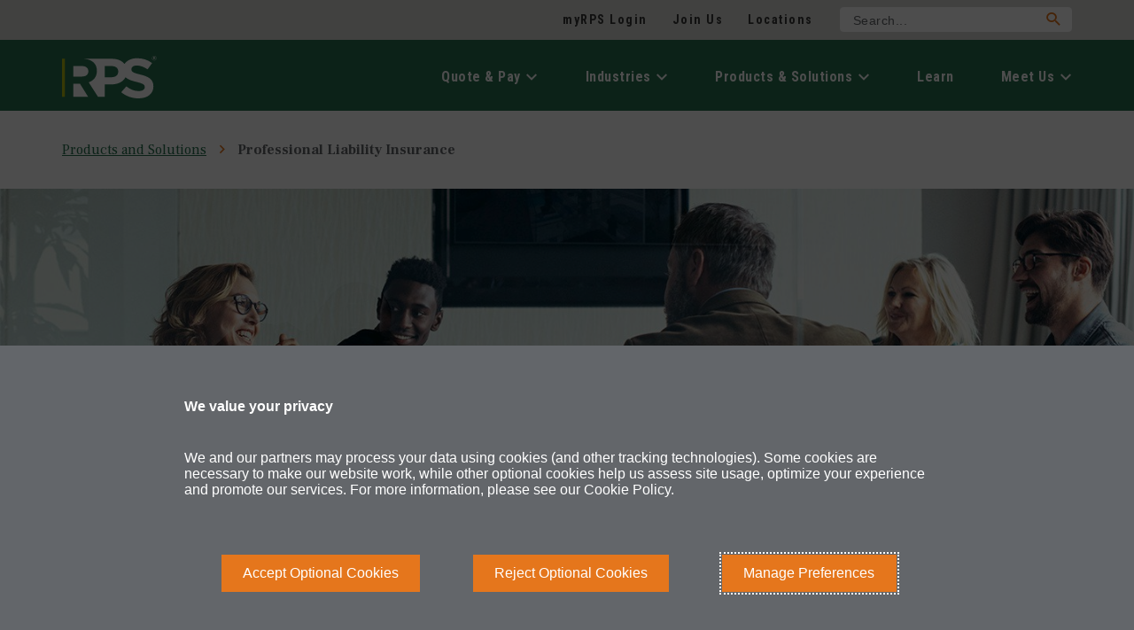

--- FILE ---
content_type: text/html; charset=utf-8
request_url: https://www.rpsins.com/products-and-programs/professional-liability/
body_size: 11188
content:






<!DOCTYPE html>
<!--[if IE 9]><html lang="en" id="ie9" class="ie9 no-js">
<![endif]-->
<!--[if !IE]><!-->
<html class="no-js" lang="en">
<!--<![endif]-->
<head>
    <meta charset="utf-8" />
    <meta http-equiv="X-UA-Compatible" content="IE=edge" />
    <meta content="width=device-width, initial-scale=1.0" name="viewport" />
    
    <meta name="google-site-verification" content="IbT3zGeNxbnXhuwNTkuiAqHGeBkpX-W4Ikr7TbuWPyk" />
<style>
@media (min-width: 1025px){
 .rps-menu-item.rps-menu-label.rps-menu-item-title.rps-trigger-navlevel-2.rps-trigger-navlevel-sub-menu {
display: inline-block !important;
 }
}
</style>
    

    
    
    





<title>Professional Liability Insurance | Risk Placement Services</title>
<meta name="description" content="Professional liability and errors &amp; omissions (E&amp;O) insurance and for agriculture agribusiness, architect &amp; engineers and bankers. " />
<link rel="canonical" href="https://www.rpsins.com/products-and-programs/professional-liability/" />







<meta property="og:site_name" content="RPSIns" />
<meta property="og:url" content="https://www.rpsins.com/products-and-programs/professional-liability/" />
<meta property="og:title" content="Professional Liability Insurance | Risk Placement Services" />
<meta property="og:description" content="Professional liability and errors &amp; omissions (E&amp;O) insurance and for agriculture agribusiness, architect &amp; engineers and bankers. " />
<meta property="og:image" content="" />
<meta property="og:type" content="article" />




<meta name="twitter:card" content="summary" />
<meta name="twitter:site" content="" />
<meta name="twitter:title" content="Professional Liability Insurance | Risk Placement Services" />
<meta name="twitter:description" content="Professional liability and errors &amp; omissions (E&amp;O) insurance and for agriculture agribusiness, architect &amp; engineers and bankers. " />
<meta name="twitter:image:src" content="" />



<meta class="swiftype" name="title" data-type="string" content="Professional Liability Insurance" />
<meta class="elastic" name="page_title" data-type="string" content="Professional Liability Insurance" />

<meta class="swiftype" name="type" data-type="enum" content="d1ece8af-7620-4f5c-ac2a-c5c15f2866ad" />
<meta class="swiftype" name="language" data-type="enum" content="en" />
<meta class="swiftype" name="url" data-type="enum" content="https://www.rpsins.com/products-and-programs/professional-liability/" />
<meta class="elastic" name="page_url" data-type="enum" content="https://www.rpsins.com/products-and-programs/professional-liability/" />
<meta class="swiftype" name="page_description" data-type="text" content="Professional liability and errors &amp; omissions (E&amp;O) insurance and for agriculture agribusiness, architect &amp; engineers and bankers. " />
<meta class="swiftype" name="image" data-type="enum" content="" />
<meta class="swiftype" name="published_at" data-type="date" content="12/19/2025 7:19:44 PM" />



<link href="/assetbundles/gsc-site-rpsins/css?v=GCrUw3rtLQkVuE3S73O11E7AXlifF5K540NCSN8sqy01" rel="stylesheet"/>
    <script src="https://code.jquery.com/jquery-3.7.1.min.js" integrity="sha256-/JqT3SQfawRcv/BIHPThkBvs0OEvtFFmqPF/lYI/Cxo=" crossorigin="anonymous"></script>
    <script preload>
        if (!window.jQuery) {
           
            let jQueryScript = document.createElement("script");
            jQueryScript.setAttribute("src", "/assetbundles/GSC.Common/vendor/js/jquery-3.7.1.min.js");
            document.getElementsByTagName("head")[0].appendChild(jQueryScript);
        }
    </script>

    <script>let elasticEnabled =true; </script>

    

    
    

<!-- Google Tag Manager -->
<script>(function(w,d,s,l,i){w[l]=w[l]||[];w[l].push({'gtm.start':
new Date().getTime(),event:'gtm.js'});var f=d.getElementsByTagName(s)[0],
j=d.createElement(s),dl=l!='dataLayer'?'&l='+l:'';j.async=true;j.src=
'https://www.googletagmanager.com/gtm.js?id='+i+dl;f.parentNode.insertBefore(j,f);
})(window,document,'script','dataLayer','GTM-W7KQSLN');</script>
<!-- End Google Tag Manager -->
<style>
.st-autocomplete-result .st-result-icon{
display:none;
}
.gsc-search-result.rps-external-link:after {
    content: '';
}
.chosen-container.chosen-container-active.chosen-with-drop .chosen-drop{
	border-top: none;
}
</style>

<meta name="sc-10-4-1" />
    



<link rel="apple-touch-icon" sizes="180x180" href="/assetbundles/GSC.Site.RPSIns/img/favicon/apple-touch-icon.png">
<link rel="icon" type="image/png" sizes="32x32" href="/assetbundles/GSC.Site.RPSIns/img/favicon/favicon-32x32.png">
<link rel="icon" type="image/png" sizes="16x16" href="/assetbundles/GSC.Site.RPSIns/img/favicon/favicon-16x16.png">
<link rel="manifest" href="/assetbundles/GSC.Site.RPSIns/img/favicon/site.webmanifest">
<link rel="shortcut icon" href="/assetbundles/GSC.Site.RPSIns/img/favicon/favicon.ico">
<meta name="msapplication-TileColor" content="#da532c">
<meta name="msapplication-config" content="/assetbundles/GSC.Site.RPSIns/img/favicon/browserconfig.xml">
<meta name="theme-color" content="#ffffff">


    
    
    





</head>
<body id="gsc-rpsins" data-sitename="RPSIns" data-site-ns="GSC.Site.RPSIns" data-site-theme="" data-template="{9A24323B-0A5E-4D38-8DB2-22CA1DA901D7}" data-templatename="trigger-product-category-page"  data-page-id="C3A42784-D860-4038-9A1C-9D007746FCC8" class="" >

<!-- Google Tag Manager (noscript) -->
<noscript><iframe src="https://www.googletagmanager.com/ns.html?id=GTM-W7KQSLN"
height="0" width="0" style="display:none;visibility:hidden"></iframe></noscript>
<!-- End Google Tag Manager (noscript) -->
    

<nav id="nav-skipnavigation" data-elastic-exclude class="gsc-skip-links" aria-labelledby="nav-skipnavigation-label" data-swiftype-index="false" >
    <span id="nav-skipnavigation-label" class="aria_label move">Accessibility Skip Menu</span>
    <ul id="rps-a11y-skip-menu">
        <li><a class="gsc-skip-link" href="#main">Skip to main content</a></li>
        <li><a class="gsc-skip-link" href="#gsc-menu-wrapper">Skip to main Navigation</a></li>
            <li><a class="gsc-skip-link" href="#gsc-global-search">Skip to Search</a></li>
    </ul>
</nav>


    







    <div class="rps-sticky-social-share animated" style="display:none;">

        <footer class="rps-share-buttons rps-sticky-share-buttons" data-swiftype-index="false" data-elastic-exclude  aria-hidden="true" aria-label="Email and Social Media Share linkz">
            <ul class="rps-share-buttons-list">

                <li class="rps-email">
                    <a class="rps-share-button rps-share-button-sticky " aria-label="Share Via Email" data-share-channel="email" href="mailto:?subject=Sending you a great page to check out from Risk Placement Services: Professional%20Liability%20Insurance%20%7C%20Risk%20Placement%20Services&amp;body=Professional%20liability%20and%20errors%20%26%20omissions%20%28E%26O%29%20insurance%20and%20for%20agriculture%20agribusiness%2C%20architect%20%26%20engineers%20and%20bankers.%20%0D%0A%0D%0A https://www.rpsins.com/products-and-programs/professional-liability/" title="Share Via Email">
                        <i class="rps-icon-envelope" aria-hidden="true"></i>
                    </a>
                </li>
                <li class=" rps-linkedin">
                    <a class="rps-share-button rps-share-button-sticky " aria-label="Share Via LinkedInz" data-share-channel="linkedIn" href="http://www.linkedin.com/shareArticle?mini=true&amp;url=https%3a%2f%2fwww.rpsins.com%2fproducts-and-programs%2fprofessional-liability%2f&amp;title=Professional%2520Liability%2520Insurance%2520%257C%2520Risk%2520Placement%2520Services&amp;summary=Professional%2520liability%2520and%2520errors%2520%2526%2520omissions%2520%2528E%2526O%2529%2520insurance%2520and%2520for%2520agriculture%2520agribusiness%252C%2520architect%2520%2526%2520engineers%2520and%2520bankers.%2520" target="blank" title="Share Via LinkedInz">
                        <i class="rps-icon-linkedin-open" aria-hidden="true"></i>
                    </a>
                </li>
                <li class="rps-twitter">
                    <a class="rps-share-button rps-share-button-sticky " aria-label="Share Via X" data-share-channel="twitter" href="https://twitter.com/intent/tweet?text=Professional%20Liability%20Insurance%20%7C%20Risk%20Placement%20Services&amp;url=https%3a%2f%2fwww.rpsins.com%2fproducts-and-programs%2fprofessional-liability%2f&amp;via=" target="blank" title="Share Via X">
                        <i class="rps-icon-twitter" aria-hidden="true"></i>
                    </a>
                </li>
            </ul>
        </footer>
    </div>









<div id="rps-page" class="rps-content-page">

    





<header class="rps-meta-header" data-swiftype-index="false" data-elastic-exclude aria-label="Meta Header">
    <div class="container rps-inner-width rps-header-top-inner">
        <div class="row">

            <div class="col-lg-9 col-md-9 col-sm-12">
                <div class="rps-header-content">
                        <nav class="rps-secondary-nav" aria-label="">
                            <ul>
                                        <li>
                                            <a href="https://my.rpsins.com/Portal/account/login" class="" target="_blank" title="" rel="noopener noreferrer" >myRPS Login</a>
                                        </li>
                                        <li>
                                            <a href="https://www.rpsins.com/careers/" class="" title="" >Join Us</a>
                                        </li>
                                        <li>
                                            <a href="https://www.rpsins.com/locations/" class="" title="" >Locations</a>
                                        </li>

                            </ul>
                        </nav>
                </div>
            </div>



            <div class="col-lg-3 col-md-3 col-sm-12">
                




        <div id="gsc-global-search" class="rps-global-search-cont" data-site-name="RPSIns" data-site-id="{D1ECE8AF-7620-4F5C-AC2A-C5C15F2866AD}" data-site-lang="en" data-elastic-index="search-ajg" data-isfaceted="True" data-search-url="https://www.rpsins.com/search/" data-search-placeholder-text="Search..." data-search-loading-text=""></div>

            </div>

        </div>
    </div>
</header>

<div class="screen"></div>
<header class="rps-main-header" data-swiftype-index="false" data-elastic-exclude aria-label="Main Header">
    <div class="container rps-inner-width">
        <div class="row rps-header-main">
            <div class="col-7 col-md-4 col-lg-3 no-padding-right">
                


<a href="https://www.rpsins.com/" title="RPSIns" class="rps-logo-link">

<img src="https://www.rpsins.com/-/media/images/rpsins/rpsins/logo/rps_navigation_logo_2025.svg?iar=0&hash=25035ABB4F46510A5BFA91B623ED3519" class="rps-logo rps-logo-svg" alt="" onError="this.onerror=null;this.src=&#x27;https://www.rpsins.com/-/media/images/rpsins/rpsins/logo/rps_navigation_logo_2025.svg&#x27;" />
</a>
            </div>
            <div class="col-lg-9 col-5 no-padding-left no-position">
                    <div id="gsc-menu-wrapper" class="rps-menu-wrapper mobile-menu">
                        <div id="rps-megamenu" class="rps-a11y-mega-nav menu-hide" aria-label="Main menu" data-swiftype-index="false" data-elastic-exclude>
                            <div class="rps-mobile-menu-header">
                                <button class="rps-mobile-menu-close rps-megamenu-toggle nav-icon" type="button" aria-expanded="false" aria-pressed="false" aria-controls="ax-menu-item-level-1">
                                    <span class="sr-only" title="Close Menu">Close Menu</span>
                                </button>
                            </div>
                            
                                <div id="gsc-mobile-search" class="rps-elastic-search-container" data-swiftype-index="false" data-elastic-exclude data-site-name="RPSIns" data-site-id="{D1ECE8AF-7620-4F5C-AC2A-C5C15F2866AD}" data-site-lang="en" data-search-label="Search" data-search-placeholder-text="Search..."></div>
                            

                            <ul class="rps-menu-item-level-1" id="rps-menu-item-level-1">
<li class="rps-megamenu-top-nav-item">
            <span class="rps-trigger-navlevel-1 rps-menu-item rps-menu-parent-item rps-menu-label" tabindex="0" title="Quote &amp; Pay" name="Quote &amp; Pay">Quote &amp; Pay</span>
            

<div class="rps-menu-item-level-2 rps-megamenu-panel rps-mobile-menu-panel" aria-label="">
    <div class="rps-mobile-menu-header rps-back-to-parent-wrapper">
        <span class="rps-back-to-parent" title="Return to Main Menu" name="Back" href="#" tabindex="0" aria-label="Back">Return to Main Menu</span>
        <button class="rps-mobile-menu-close rps-megamenu-toggle nav-icon" type="button" aria-expanded="false" aria-pressed="false" aria-controls="rps-menu-item-level-1">
            <span class="sr-only">Close Menu">Close Menu</span>
        </button>
    </div>
    <div class="rps-menu-subpanel-cont container rps-inner-width col-12">
        <div class="rps-secondary-nav-cont one-col " data-columns="1">
            <ul class="rps-menu-first-column">
                    <li class="rps-trigger-wrapper rps-menu-parent-link-wrapper">
                        <a href="https://www.rpsins.com/quote-and-pay/" target="" title="" class="rps-menu-label">Quote &amp; Pay</a>
                        <a href="https://www.rpsins.com/quote-and-pay/" target="" title="" class="rps-menu-see-all-link">See All</a>
                    </li>
                                        <li class="rps-trigger-wrapper">
                            <a href="https://www.rpsins.com/quote-and-pay/get-a-quote/" target="" title="" class="rps-menu-item rps-trigger-navlevel-2"> <span class="rps-menu-label">Get a Quote</span></a>
                        </li>
                        <li class="rps-trigger-wrapper">
                            <a href="https://www.rpsins.com/quote-and-pay/make-a-payment/" target="" title="" class="rps-menu-item rps-trigger-navlevel-2"> <span class="rps-menu-label">Make a Payment</span></a>
                        </li>
                        <li class="rps-trigger-wrapper">
                            <a href="https://www.rpsins.com/quote-and-pay/file-a-claim/" target="" title="" class="rps-menu-item rps-trigger-navlevel-2"> <span class="rps-menu-label">File a Claim</span></a>
                        </li>
                        <li class="rps-trigger-wrapper">
                            <a href="https://my.rpsins.com/Portal/account/login" target="_blank" title="" class="rps-menu-item rps-trigger-navlevel-2"> <span class="rps-menu-label">myRPS Login</span></a>
                        </li>
                        <li class="rps-trigger-wrapper">
                            <a href="https://www.rpsins.com/quote-and-pay/rps-premium-finance/" target="" title="" class="rps-menu-item rps-trigger-navlevel-2"> <span class="rps-menu-label">Premium Finance</span></a>
                        </li>
                        <li class="rps-trigger-wrapper">
                            <a href="https://www.rpsins.com/quote-and-pay/quote-tools-resources/" target="" title="" class="rps-menu-item rps-trigger-navlevel-2"> <span class="rps-menu-label">Quote Tools Training and Resources</span></a>
                        </li>
            </ul>
        </div>

    </div>
</div>



        </li>
<li class="rps-megamenu-top-nav-item">
            <span class="rps-trigger-navlevel-1 rps-menu-item rps-menu-parent-item rps-menu-label" tabindex="0" title="Industries" name="Industries">Industries</span>
            

<div class="rps-menu-item-level-2 rps-megamenu-panel rps-mobile-menu-panel" aria-label="">
    <div class="rps-mobile-menu-header rps-back-to-parent-wrapper">
        <span class="rps-back-to-parent" title="Return to Main Menu" name="Back" href="#" tabindex="0" aria-label="Back">Return to Main Menu</span>
        <button class="rps-mobile-menu-close rps-megamenu-toggle nav-icon" type="button" aria-expanded="false" aria-pressed="false" aria-controls="rps-menu-item-level-1">
            <span class="sr-only">Close Menu">Close Menu</span>
        </button>
    </div>
    <div class="rps-menu-subpanel-cont container rps-inner-width col-12">
        <div class="rps-secondary-nav-cont three-col " data-columns="3">
            <ul class="rps-menu-first-column">
                                        <li class="rps-trigger-wrapper">
                            <a href="https://www.rpsins.com/industries/agriculture-insurance/" target="" title="" class="rps-menu-item rps-trigger-navlevel-2"> <span class="rps-menu-label">Agriculture Insurance</span></a>
                        </li>
                        <li class="rps-trigger-wrapper rps-megamenu-panel-group">
                            <span class="rps-menu-item rps-menu-parent-item rps-menu-label rps-menu-item-title rps-trigger-navlevel-2 rps-trigger-navlevel-sub-menu" tabindex="0">Aviation Insurance</span>
                            

<div class="rps-a11y-submenu rps-menu-item-level-3 rps-menu-panel" aria-expanded="false" style="display:none;">
    <div class="rps-mobile-menu-header rps-back-to-parent-wrapper">
        <span class="rps-back-to-parent" title="Return to Main Menu" name="Back" href="#" tabindex="0" aria-label="Back">Return to Main Menu</span>
        <button class="rps-mobile-menu-close rps-megamenu-toggle nav-icon" type="button" aria-expanded="false" aria-pressed="false" aria-controls="rps-menu-item-level-1">
            <span class="sr-only">Close Menu">Close Menu</span>
        </button>
    </div>
    <div class="rps-a11y-mega-nav-submenu rps-mg-submenu-panel container rps-inner-width col-12">
        <div class="rps-sub-menu one-col " data-columns="1">
            <ul class="rps-menu-first-column">
                <li class="rps-back-to-parent-wrapper"><span class="rps-back-to-parent" title="" name="" href="#" tabindex="0">Return to Main Menu</span></li>
                    <li class="rps-trigger-wrapper rps-menu-parent-link-wrapper">
                        <a href="https://www.rpsins.com/industries/aviation-insurance/" target="" title="" class="rps-menu-label">Aviation Insurance</a>
                        <a href="https://www.rpsins.com/industries/aviation-insurance/" target="" title="" class="rps-menu-see-all-link">See All</a>
                    </li>
                                        <li class="rps-trigger-wrapper">
                            <a href="https://www.rpsins.com/industries/aviation-insurance/hot-air-balloon-insurance/" target="" title="" class="rps-menu-item rps-trigger-navlevel-3"> <span class="rps-menu-label">Hot Air Balloon Insurance</span></a>
                        </li>
            </ul>
        </div>

    </div>
</div>



                        </li>
                        <li class="rps-trigger-wrapper">
                            <a href="https://www.rpsins.com/industries/construction-environmental-insurance/" target="" title="" class="rps-menu-item rps-trigger-navlevel-2"> <span class="rps-menu-label">Construction &amp; Environmental</span></a>
                        </li>
                        <li class="rps-trigger-wrapper">
                            <a href="https://www.rpsins.com/industries/education-insurance/" target="" title="" class="rps-menu-item rps-trigger-navlevel-2"> <span class="rps-menu-label">Education Insurance</span></a>
                        </li>
                        <li class="rps-trigger-wrapper">
                            <a href="https://www.rpsins.com/industries/energy-insurance/" target="" title="" class="rps-menu-item rps-trigger-navlevel-2"> <span class="rps-menu-label">Energy Insurance</span></a>
                        </li>
                        <li class="rps-trigger-wrapper">
                            <a href="https://www.rpsins.com/industries/healthcare-insurance/" target="" title="" class="rps-menu-item rps-trigger-navlevel-2"> <span class="rps-menu-label">Healthcare Insurance</span></a>
                        </li>
                        <li class="rps-trigger-wrapper">
                            <a href="https://www.rpsins.com/industries/hospitality-insurance/" target="" title="" class="rps-menu-item rps-trigger-navlevel-2"> <span class="rps-menu-label">Hospitality Insurance</span></a>
                        </li>
                        <li class="rps-trigger-wrapper">
                            <a href="https://www.rpsins.com/industries/manufacturing-insurance/" target="" title="" class="rps-menu-item rps-trigger-navlevel-2"> <span class="rps-menu-label">Manufacturing Insurance</span></a>
                        </li>
                        <li class="rps-trigger-wrapper">
                            <a href="https://www.rpsins.com/industries/marine-insurance/" target="" title="" class="rps-menu-item rps-trigger-navlevel-2"> <span class="rps-menu-label">Marine Insurance</span></a>
                        </li>
                        <li class="rps-trigger-wrapper">
                            <a href="https://www.rpsins.com/industries/professional-insurance/" target="" title="" class="rps-menu-item rps-trigger-navlevel-2"> <span class="rps-menu-label">Professional Insurance</span></a>
                        </li>
                        <li class="rps-trigger-wrapper">
                            <a href="https://www.rpsins.com/industries/public-entity-insurance/" target="" title="" class="rps-menu-item rps-trigger-navlevel-2"> <span class="rps-menu-label">Public Entity Insurance</span></a>
                        </li>
                        <li class="rps-trigger-wrapper">
                            <a href="https://www.rpsins.com/industries/real-estate-insurance/" target="" title="" class="rps-menu-item rps-trigger-navlevel-2"> <span class="rps-menu-label">Real Estate Insurance</span></a>
                        </li>
                        <li class="rps-trigger-wrapper">
                            <a href="https://www.rpsins.com/industries/religious-insurance/" target="" title="" class="rps-menu-item rps-trigger-navlevel-2"> <span class="rps-menu-label">Religious Insurance</span></a>
                        </li>
                        <li class="rps-trigger-wrapper">
                            <a href="https://www.rpsins.com/industries/technology-insurance/" target="" title="" class="rps-menu-item rps-trigger-navlevel-2"> <span class="rps-menu-label">Technology Insurance</span></a>
                        </li>
                        <li class="rps-trigger-wrapper">
                            <a href="https://www.rpsins.com/industries/transportation-insurance/" target="" title="" class="rps-menu-item rps-trigger-navlevel-2"> <span class="rps-menu-label">Transportation Insurance</span></a>
                        </li>
            </ul>
        </div>

    </div>
</div>



        </li>
<li class="rps-megamenu-top-nav-item">
            <span class="rps-trigger-navlevel-1 rps-menu-item rps-menu-parent-item rps-menu-label" tabindex="0" title="Products &amp; Solutions" name="Products &amp; Solutions">Products &amp; Solutions</span>
            

<div class="rps-menu-item-level-2 rps-megamenu-panel rps-mobile-menu-panel" aria-label="">
    <div class="rps-mobile-menu-header rps-back-to-parent-wrapper">
        <span class="rps-back-to-parent" title="Return to Main Menu" name="Back" href="#" tabindex="0" aria-label="Back">Return to Main Menu</span>
        <button class="rps-mobile-menu-close rps-megamenu-toggle nav-icon" type="button" aria-expanded="false" aria-pressed="false" aria-controls="rps-menu-item-level-1">
            <span class="sr-only">Close Menu">Close Menu</span>
        </button>
    </div>
    <div class="rps-menu-subpanel-cont container rps-inner-width col-12">
        <div class="rps-secondary-nav-cont three-col " data-columns="3">
            <ul class="rps-menu-first-column">
                                        <li class="rps-trigger-wrapper">
                            <a href="https://www.rpsins.com/products-and-programs/admitted-small-commercial-lines-insurance/" target="" title="" class="rps-menu-item rps-trigger-navlevel-2"> <span class="rps-menu-label">Admitted Small Commercial Lines Insurance</span></a>
                        </li>
                        <li class="rps-trigger-wrapper">
                            <a href="https://www.rpsins.com/products-and-programs/allied-healthcare-insurance/" target="" title="" class="rps-menu-item rps-trigger-navlevel-2"> <span class="rps-menu-label">Allied Healthcare Insurance</span></a>
                        </li>
                        <li class="rps-trigger-wrapper">
                            <a href="https://www.rpsins.com/products-and-programs/artisan-contractors-insurance/" target="" title="" class="rps-menu-item rps-trigger-navlevel-2"> <span class="rps-menu-label">Artisan Contractors Insurance</span></a>
                        </li>
                        <li class="rps-trigger-wrapper">
                            <a href="https://www.rpsins.com/products-and-programs/casualty-insurance/" target="" title="" class="rps-menu-item rps-trigger-navlevel-2"> <span class="rps-menu-label">Casualty Insurance</span></a>
                        </li>
                        <li class="rps-trigger-wrapper">
                            <a href="https://www.rpsins.com/products-and-programs/commercial-auto-insurance/" target="" title="" class="rps-menu-item rps-trigger-navlevel-2"> <span class="rps-menu-label">Commercial Auto Insurance</span></a>
                        </li>
                        <li class="rps-trigger-wrapper">
                            <a href="https://www.rpsins.com/products-and-programs/contractors-pollution-insurance/" target="" title="" class="rps-menu-item rps-trigger-navlevel-2"> <span class="rps-menu-label">Contractors Pollution Insurance</span></a>
                        </li>
                        <li class="rps-trigger-wrapper">
                            <a href="https://www.rpsins.com/products-and-programs/cyber-insurance/" target="" title="" class="rps-menu-item rps-trigger-navlevel-2"> <span class="rps-menu-label">Cyber Liability Insurance</span></a>
                        </li>
                        <li class="rps-trigger-wrapper">
                            <a href="https://www.rpsins.com/products-and-programs/employee-benefits-consulting/" target="" title="" class="rps-menu-item rps-trigger-navlevel-2"> <span class="rps-menu-label">Employee Benefits Consulting</span></a>
                        </li>
                        <li class="rps-trigger-wrapper">
                            <a href="https://www.rpsins.com/products-and-programs/garage-insurance/" target="" title="" class="rps-menu-item rps-trigger-navlevel-2"> <span class="rps-menu-label">Garage Insurance</span></a>
                        </li>
                        <li class="rps-trigger-wrapper">
                            <a href="https://www.rpsins.com/products-and-programs/habitational-insurance/" target="" title="" class="rps-menu-item rps-trigger-navlevel-2"> <span class="rps-menu-label">Habitational Insurance</span></a>
                        </li>
                        <li class="rps-trigger-wrapper rps-megamenu-panel-group">
                            <span class="rps-menu-item rps-menu-parent-item rps-menu-label rps-menu-item-title rps-trigger-navlevel-2 rps-trigger-navlevel-sub-menu" tabindex="0">Hospitality Insurance</span>
                            

<div class="rps-a11y-submenu rps-menu-item-level-3 rps-menu-panel" aria-expanded="false" style="display:none;">
    <div class="rps-mobile-menu-header rps-back-to-parent-wrapper">
        <span class="rps-back-to-parent" title="Return to Main Menu" name="Back" href="#" tabindex="0" aria-label="Back">Return to Main Menu</span>
        <button class="rps-mobile-menu-close rps-megamenu-toggle nav-icon" type="button" aria-expanded="false" aria-pressed="false" aria-controls="rps-menu-item-level-1">
            <span class="sr-only">Close Menu">Close Menu</span>
        </button>
    </div>
    <div class="rps-a11y-mega-nav-submenu rps-mg-submenu-panel container rps-inner-width col-12">
        <div class="rps-sub-menu one-col " data-columns="1">
            <ul class="rps-menu-first-column">
                <li class="rps-back-to-parent-wrapper"><span class="rps-back-to-parent" title="" name="" href="#" tabindex="0">Return to Main Menu</span></li>
                                        <li class="rps-trigger-wrapper">
                            <a href="https://www.rpsins.com/products-and-programs/hospitality-insurance/bed-and-breakfast-insurance/" target="" title="" class="rps-menu-item rps-trigger-navlevel-3"> <span class="rps-menu-label">Bed and Breakfast Insurance</span></a>
                        </li>
                        <li class="rps-trigger-wrapper">
                            <a href="https://www.rpsins.com/products-and-programs/hospitality-insurance/liquor-liability-insurance/" target="" title="" class="rps-menu-item rps-trigger-navlevel-3"> <span class="rps-menu-label">Liquor Liability Insurance</span></a>
                        </li>
            </ul>
        </div>

    </div>
</div>



                        </li>
                        <li class="rps-trigger-wrapper rps-megamenu-panel-group">
                            <span class="rps-menu-item rps-menu-parent-item rps-menu-label rps-menu-item-title rps-trigger-navlevel-2 rps-trigger-navlevel-sub-menu" tabindex="0">Management Liability Insurance</span>
                            

<div class="rps-a11y-submenu rps-menu-item-level-3 rps-menu-panel" aria-expanded="false" style="display:none;">
    <div class="rps-mobile-menu-header rps-back-to-parent-wrapper">
        <span class="rps-back-to-parent" title="Return to Main Menu" name="Back" href="#" tabindex="0" aria-label="Back">Return to Main Menu</span>
        <button class="rps-mobile-menu-close rps-megamenu-toggle nav-icon" type="button" aria-expanded="false" aria-pressed="false" aria-controls="rps-menu-item-level-1">
            <span class="sr-only">Close Menu">Close Menu</span>
        </button>
    </div>
    <div class="rps-a11y-mega-nav-submenu rps-mg-submenu-panel container rps-inner-width col-12">
        <div class="rps-sub-menu one-col " data-columns="1">
            <ul class="rps-menu-first-column">
                <li class="rps-back-to-parent-wrapper"><span class="rps-back-to-parent" title="" name="" href="#" tabindex="0">Return to Main Menu</span></li>
                                        <li class="rps-trigger-wrapper">
                            <a href="https://www.rpsins.com/products-and-programs/management-liability/directors-officers-liability-insurance/" target="" title="" class="rps-menu-item rps-trigger-navlevel-3"> <span class="rps-menu-label">Directors and Officers Liability Insurance</span></a>
                        </li>
                        <li class="rps-trigger-wrapper">
                            <a href="https://www.rpsins.com/products-and-programs/management-liability/employment-practices-liability-insurance/" target="" title="" class="rps-menu-item rps-trigger-navlevel-3"> <span class="rps-menu-label">Employment Practices Liability Insurance</span></a>
                        </li>
                        <li class="rps-trigger-wrapper">
                            <a href="https://www.rpsins.com/products-and-programs/management-liability/management-professional-liability-insurance/" target="" title="" class="rps-menu-item rps-trigger-navlevel-3"> <span class="rps-menu-label">Management &amp; Professional Liability Insurance</span></a>
                        </li>
            </ul>
        </div>

    </div>
</div>



                        </li>
                        <li class="rps-trigger-wrapper rps-megamenu-panel-group">
                            <span class="rps-menu-item rps-menu-parent-item rps-menu-label rps-menu-item-title rps-trigger-navlevel-2 rps-trigger-navlevel-sub-menu" tabindex="0">Personal Lines Insurance</span>
                            

<div class="rps-a11y-submenu rps-menu-item-level-3 rps-menu-panel" aria-expanded="false" style="display:none;">
    <div class="rps-mobile-menu-header rps-back-to-parent-wrapper">
        <span class="rps-back-to-parent" title="Return to Main Menu" name="Back" href="#" tabindex="0" aria-label="Back">Return to Main Menu</span>
        <button class="rps-mobile-menu-close rps-megamenu-toggle nav-icon" type="button" aria-expanded="false" aria-pressed="false" aria-controls="rps-menu-item-level-1">
            <span class="sr-only">Close Menu">Close Menu</span>
        </button>
    </div>
    <div class="rps-a11y-mega-nav-submenu rps-mg-submenu-panel container rps-inner-width col-12">
        <div class="rps-sub-menu two-col " data-columns="2">
            <ul class="rps-menu-first-column">
                <li class="rps-back-to-parent-wrapper"><span class="rps-back-to-parent" title="" name="" href="#" tabindex="0">Return to Main Menu</span></li>
                                        <li class="rps-trigger-wrapper">
                            <a href="https://www.rpsins.com/products-and-programs/personal-lines/admitted-personal-lines-insurance/" target="" title="" class="rps-menu-item rps-trigger-navlevel-3"> <span class="rps-menu-label">Admitted Personal Lines Insurance</span></a>
                        </li>
                        <li class="rps-trigger-wrapper">
                            <a href="https://www.rpsins.com/products-and-programs/personal-lines/affluent-personal-lines-insurance/" target="" title="" class="rps-menu-item rps-trigger-navlevel-3"> <span class="rps-menu-label">Affluent Personal Lines Insurance</span></a>
                        </li>
                        <li class="rps-trigger-wrapper">
                            <a href="https://www.rpsins.com/products-and-programs/personal-lines/antique-auto-and-classic-car-insurance/" target="" title="" class="rps-menu-item rps-trigger-navlevel-3"> <span class="rps-menu-label">Antique Auto &amp; Classic Car Insurance</span></a>
                        </li>
                        <li class="rps-trigger-wrapper">
                            <a href="https://www.rpsins.com/products-and-programs/personal-lines/dwelling-insurance/" target="" title="" class="rps-menu-item rps-trigger-navlevel-3"> <span class="rps-menu-label">Dwelling Insurance</span></a>
                        </li>
                        <li class="rps-trigger-wrapper">
                            <a href="https://www.rpsins.com/products-and-programs/personal-lines/homeowners-insurance/" target="" title="" class="rps-menu-item rps-trigger-navlevel-3"> <span class="rps-menu-label">Homeowners Insurance</span></a>
                        </li>
                        <li class="rps-trigger-wrapper">
                            <a href="https://www.rpsins.com/products-and-programs/personal-lines/mobile-and-manufactured-home-insurance/" target="" title="" class="rps-menu-item rps-trigger-navlevel-3"> <span class="rps-menu-label">Mobile &amp; Manufactured Home Insurance</span></a>
                        </li>
                        <li class="rps-trigger-wrapper">
                            <a href="https://www.rpsins.com/products-and-programs/personal-lines/personal-lines-umbrella-insurance/" target="" title="" class="rps-menu-item rps-trigger-navlevel-3"> <span class="rps-menu-label">Personal Lines Umbrella Insurance</span></a>
                        </li>
                        <li class="rps-trigger-wrapper">
                            <a href="https://www.rpsins.com/products-and-programs/personal-lines/recreational-vehicles-insurance/" target="" title="" class="rps-menu-item rps-trigger-navlevel-3"> <span class="rps-menu-label">Recreational Vehicles Insurance</span></a>
                        </li>
            </ul>
        </div>

    </div>
</div>



                        </li>
                        <li class="rps-trigger-wrapper">
                            <a href="https://www.rpsins.com/products-and-programs/product-recall-insurance/" target="" title="" class="rps-menu-item rps-trigger-navlevel-2"> <span class="rps-menu-label">Product Recall Insurance</span></a>
                        </li>
                        <li class="rps-trigger-wrapper rps-megamenu-panel-group">
                            <span class="rps-menu-item rps-menu-parent-item rps-menu-label rps-menu-item-title rps-trigger-navlevel-2 rps-trigger-navlevel-sub-menu" tabindex="0">Professional Liability Insurance</span>
                            

<div class="rps-a11y-submenu rps-menu-item-level-3 rps-menu-panel" aria-expanded="false" style="display:none;">
    <div class="rps-mobile-menu-header rps-back-to-parent-wrapper">
        <span class="rps-back-to-parent" title="Return to Main Menu" name="Back" href="#" tabindex="0" aria-label="Back">Return to Main Menu</span>
        <button class="rps-mobile-menu-close rps-megamenu-toggle nav-icon" type="button" aria-expanded="false" aria-pressed="false" aria-controls="rps-menu-item-level-1">
            <span class="sr-only">Close Menu">Close Menu</span>
        </button>
    </div>
    <div class="rps-a11y-mega-nav-submenu rps-mg-submenu-panel container rps-inner-width col-12">
        <div class="rps-sub-menu one-col " data-columns="1">
            <ul class="rps-menu-first-column">
                <li class="rps-back-to-parent-wrapper"><span class="rps-back-to-parent" title="" name="" href="#" tabindex="0">Return to Main Menu</span></li>
                                        <li class="rps-trigger-wrapper">
                            <a href="https://www.rpsins.com/products-and-programs/professional-liability/agropro-professional-liability-insurance/" target="" title="" class="rps-menu-item rps-trigger-navlevel-3"> <span class="rps-menu-label">Agropro Professional Liability Insurance</span></a>
                        </li>
                        <li class="rps-trigger-wrapper">
                            <a href="https://www.rpsins.com/products-and-programs/professional-liability/architects-and-engineers-liability-insurance/" target="" title="" class="rps-menu-item rps-trigger-navlevel-3"> <span class="rps-menu-label">Architects and Engineers Liability Insurance</span></a>
                        </li>
                        <li class="rps-trigger-wrapper">
                            <a href="https://www.rpsins.com/products-and-programs/professional-liability/errors-and-omissions-insurance/" target="" title="" class="rps-menu-item rps-trigger-navlevel-3"> <span class="rps-menu-label">Errors and Omissions Insurance</span></a>
                        </li>
                        <li class="rps-trigger-wrapper">
                            <a href="https://www.rpsins.com/products-and-programs/professional-liability/mortgage-brokers-insurance/" target="" title="" class="rps-menu-item rps-trigger-navlevel-3"> <span class="rps-menu-label">Mortgage Brokers Insurance</span></a>
                        </li>
            </ul>
        </div>

    </div>
</div>



                        </li>
                        <li class="rps-trigger-wrapper rps-megamenu-panel-group">
                            <span class="rps-menu-item rps-menu-parent-item rps-menu-label rps-menu-item-title rps-trigger-navlevel-2 rps-trigger-navlevel-sub-menu" tabindex="0">Property Insurance</span>
                            

<div class="rps-a11y-submenu rps-menu-item-level-3 rps-menu-panel" aria-expanded="false" style="display:none;">
    <div class="rps-mobile-menu-header rps-back-to-parent-wrapper">
        <span class="rps-back-to-parent" title="Return to Main Menu" name="Back" href="#" tabindex="0" aria-label="Back">Return to Main Menu</span>
        <button class="rps-mobile-menu-close rps-megamenu-toggle nav-icon" type="button" aria-expanded="false" aria-pressed="false" aria-controls="rps-menu-item-level-1">
            <span class="sr-only">Close Menu">Close Menu</span>
        </button>
    </div>
    <div class="rps-a11y-mega-nav-submenu rps-mg-submenu-panel container rps-inner-width col-12">
        <div class="rps-sub-menu one-col " data-columns="1">
            <ul class="rps-menu-first-column">
                <li class="rps-back-to-parent-wrapper"><span class="rps-back-to-parent" title="" name="" href="#" tabindex="0">Return to Main Menu</span></li>
                                        <li class="rps-trigger-wrapper">
                            <a href="https://www.rpsins.com/products-and-programs/property-insurance-programs/flood-insurance/" target="" title="" class="rps-menu-item rps-trigger-navlevel-3"> <span class="rps-menu-label">Flood Insurance</span></a>
                        </li>
                        <li class="rps-trigger-wrapper">
                            <a href="https://www.rpsins.com/products-and-programs/property-insurance-programs/property-insurance/" target="" title="" class="rps-menu-item rps-trigger-navlevel-3"> <span class="rps-menu-label">Property Insurance</span></a>
                        </li>
                        <li class="rps-trigger-wrapper">
                            <a href="https://www.rpsins.com/products-and-programs/property-insurance-programs/wind-deductible-buybacks-insurance/" target="" title="" class="rps-menu-item rps-trigger-navlevel-3"> <span class="rps-menu-label">Wind Deductible Buybacks Insurance</span></a>
                        </li>
            </ul>
        </div>

    </div>
</div>



                        </li>
                        <li class="rps-trigger-wrapper rps-megamenu-panel-group">
                            <span class="rps-menu-item rps-menu-parent-item rps-menu-label rps-menu-item-title rps-trigger-navlevel-2 rps-trigger-navlevel-sub-menu" tabindex="0">Signature Programs</span>
                            

<div class="rps-a11y-submenu rps-menu-item-level-3 rps-menu-panel" aria-expanded="false" style="display:none;">
    <div class="rps-mobile-menu-header rps-back-to-parent-wrapper">
        <span class="rps-back-to-parent" title="Return to Main Menu" name="Back" href="#" tabindex="0" aria-label="Back">Return to Main Menu</span>
        <button class="rps-mobile-menu-close rps-megamenu-toggle nav-icon" type="button" aria-expanded="false" aria-pressed="false" aria-controls="rps-menu-item-level-1">
            <span class="sr-only">Close Menu">Close Menu</span>
        </button>
    </div>
    <div class="rps-a11y-mega-nav-submenu rps-mg-submenu-panel container rps-inner-width col-12">
        <div class="rps-sub-menu three-col " data-columns="3">
            <ul class="rps-menu-first-column">
                <li class="rps-back-to-parent-wrapper"><span class="rps-back-to-parent" title="" name="" href="#" tabindex="0">Return to Main Menu</span></li>
                    <li class="rps-trigger-wrapper rps-menu-parent-link-wrapper">
                        <a href="https://www.rpsins.com/products-and-programs/signature-programs/" target="" title="" class="rps-menu-label">Signature Programs</a>
                        <a href="https://www.rpsins.com/products-and-programs/signature-programs/" target="" title="" class="rps-menu-see-all-link">See All</a>
                    </li>
                                        <li class="rps-trigger-wrapper">
                            <a href="https://www.rpsins.com/products-and-programs/signature-programs/all-lines-aggregate-insurance/" target="" title="" class="rps-menu-item rps-trigger-navlevel-3"> <span class="rps-menu-label">All Lines Aggregate Insurance</span></a>
                        </li>
                        <li class="rps-trigger-wrapper rps-megamenu-panel-group">
                            <span class="rps-menu-item rps-menu-parent-item rps-menu-label rps-menu-item-title rps-trigger-navlevel-3 rps-trigger-navlevel-sub-menu" tabindex="0">California Workers&#39; Compensation</span>
                            

<div class="rps-a11y-submenu rps-menu-item-level-4 rps-menu-panel" aria-expanded="false" style="display:none;">
    <div class="rps-mobile-menu-header rps-back-to-parent-wrapper">
        <span class="rps-back-to-parent" title="Return to Main Menu" name="Back" href="#" tabindex="0" aria-label="Back">Return to Main Menu</span>
        <button class="rps-mobile-menu-close rps-megamenu-toggle nav-icon" type="button" aria-expanded="false" aria-pressed="false" aria-controls="rps-menu-item-level-1">
            <span class="sr-only">Close Menu">Close Menu</span>
        </button>
    </div>
    <div class="rps-a11y-mega-nav-submenu rps-mg-submenu-panel container rps-inner-width col-12">
        <div class="rps-sub-menu two-col " data-columns="2">
            <ul class="rps-menu-first-column">
                <li class="rps-back-to-parent-wrapper"><span class="rps-back-to-parent" title="" name="" href="#" tabindex="0">Return to Main Menu</span></li>
                                        <li class="rps-trigger-wrapper">
                            <a href="https://www.rpsins.com/products-and-programs/signature-programs/california-non-profit-workers-compensation-insurance/" target="" title="" class="rps-menu-item rps-trigger-navlevel-4"> <span class="rps-menu-label">California Non-Profit Workers&#39; Compensation Insurance</span></a>
                        </li>
                        <li class="rps-trigger-wrapper">
                            <a href="https://www.rpsins.com/products-and-programs/signature-programs/california-agribusiness-workers-compensation/" target="" title="" class="rps-menu-item rps-trigger-navlevel-4"> <span class="rps-menu-label">California Agribusiness Worker’s Compensation Insurance</span></a>
                        </li>
                        <li class="rps-trigger-wrapper">
                            <a href="https://www.rpsins.com/products-and-programs/signature-programs/california-contractors-workers-compensation-insurance/" target="" title="" class="rps-menu-item rps-trigger-navlevel-4"> <span class="rps-menu-label">California Contractors Workers’ Compensation Solutions</span></a>
                        </li>
                        <li class="rps-trigger-wrapper">
                            <a href="https://www.rpsins.com/products-and-programs/signature-programs/california-distressed-risk-insurance/" target="" title="" class="rps-menu-item rps-trigger-navlevel-4"> <span class="rps-menu-label">California Distressed Risk Workers’ Compensation Insurance</span></a>
                        </li>
                        <li class="rps-trigger-wrapper">
                            <a href="https://www.rpsins.com/products-and-programs/signature-programs/california-healthcare-solutions/" target="" title="" class="rps-menu-item rps-trigger-navlevel-4"> <span class="rps-menu-label">California Healthcare Workers’ Compensation Insurance</span></a>
                        </li>
                        <li class="rps-trigger-wrapper">
                            <a href="https://www.rpsins.com/products-and-programs/signature-programs/california-private-schools-self-insurance-group/" target="" title="" class="rps-menu-item rps-trigger-navlevel-4"> <span class="rps-menu-label">California Private School Self Insurance Group</span></a>
                        </li>
                        <li class="rps-trigger-wrapper">
                            <a href="https://www.rpsins.com/products-and-programs/signature-programs/california-retail-and-hospitality-insurance/" target="" title="" class="rps-menu-item rps-trigger-navlevel-4"> <span class="rps-menu-label">California Retail and Hospitality Workers’ Compensation Insurance</span></a>
                        </li>
                        <li class="rps-trigger-wrapper">
                            <a href="https://www.rpsins.com/products-and-programs/signature-programs/guardiancomp-workers-compensation-insurance/" target="" title="" class="rps-menu-item rps-trigger-navlevel-4"> <span class="rps-menu-label">GuardianComp Workers&#39; Compensation Insurance</span></a>
                        </li>
            </ul>
        </div>

    </div>
</div>



                        </li>
                        <li class="rps-trigger-wrapper">
                            <a href="https://www.rpsins.com/products-and-programs/signature-programs/crane-rigging-insurance/" target="" title="" class="rps-menu-item rps-trigger-navlevel-3"> <span class="rps-menu-label">Crane &amp; Rigging Insurance</span></a>
                        </li>
                        <li class="rps-trigger-wrapper">
                            <a href="https://www.rpsins.com/products-and-programs/signature-programs/inland-marine-insurance/" target="" title="" class="rps-menu-item rps-trigger-navlevel-3"> <span class="rps-menu-label">Inland Marine Insurance</span></a>
                        </li>
                        <li class="rps-trigger-wrapper">
                            <a href="https://www.rpsins.com/products-and-programs/signature-programs/insurance-solutions-for-public-entities/" target="" title="" class="rps-menu-item rps-trigger-navlevel-3"> <span class="rps-menu-label">Insurance Solutions for Public Entities</span></a>
                        </li>
                        <li class="rps-trigger-wrapper">
                            <a href="https://www.rpsins.com/products-and-programs/signature-programs/large-public-entity-above-75-000-population-insurance/" target="" title="" class="rps-menu-item rps-trigger-navlevel-3"> <span class="rps-menu-label">Large Public Entity (Above 75,000 Population) Insurance</span></a>
                        </li>
                        <li class="rps-trigger-wrapper rps-megamenu-panel-group">
                            <span class="rps-menu-item rps-menu-parent-item rps-menu-label rps-menu-item-title rps-trigger-navlevel-3 rps-trigger-navlevel-sub-menu" tabindex="0">Michigan Workers&#39; Compensation</span>
                            

<div class="rps-a11y-submenu rps-menu-item-level-4 rps-menu-panel" aria-expanded="false" style="display:none;">
    <div class="rps-mobile-menu-header rps-back-to-parent-wrapper">
        <span class="rps-back-to-parent" title="Return to Main Menu" name="Back" href="#" tabindex="0" aria-label="Back">Return to Main Menu</span>
        <button class="rps-mobile-menu-close rps-megamenu-toggle nav-icon" type="button" aria-expanded="false" aria-pressed="false" aria-controls="rps-menu-item-level-1">
            <span class="sr-only">Close Menu">Close Menu</span>
        </button>
    </div>
    <div class="rps-a11y-mega-nav-submenu rps-mg-submenu-panel container rps-inner-width col-12">
        <div class="rps-sub-menu two-col " data-columns="2">
            <ul class="rps-menu-first-column">
                <li class="rps-back-to-parent-wrapper"><span class="rps-back-to-parent" title="" name="" href="#" tabindex="0">Return to Main Menu</span></li>
                                        <li class="rps-trigger-wrapper">
                            <a href="https://www.rpsins.com/products-and-programs/signature-programs/michigan-cleaning-fund-workers-compensation-insurance/" target="" title="" class="rps-menu-item rps-trigger-navlevel-4"> <span class="rps-menu-label">Michigan Cleaning Fund</span></a>
                        </li>
                        <li class="rps-trigger-wrapper">
                            <a href="https://www.rpsins.com/products-and-programs/signature-programs/michigan-clubs-self-insurance-workers-compensation-insurance/" target="" title="" class="rps-menu-item rps-trigger-navlevel-4"> <span class="rps-menu-label">Michigan Clubs Self Insurance Fund</span></a>
                        </li>
                        <li class="rps-trigger-wrapper">
                            <a href="https://www.rpsins.com/products-and-programs/signature-programs/michigan-contractors-insurance/" target="" title="" class="rps-menu-item rps-trigger-navlevel-4"> <span class="rps-menu-label">Michigan Contractors Insurance</span></a>
                        </li>
                        <li class="rps-trigger-wrapper">
                            <a href="https://www.rpsins.com/products-and-programs/signature-programs/michigan-food-processor-and-distribution-fund-workers-compensation-insurance/" target="" title="" class="rps-menu-item rps-trigger-navlevel-4"> <span class="rps-menu-label">Michigan Food Processor &amp; Distributor Fund Insurance</span></a>
                        </li>
                        <li class="rps-trigger-wrapper">
                            <a href="https://www.rpsins.com/products-and-programs/signature-programs/michigan-grocers-fund-workers-compensation-insurance/" target="" title="" class="rps-menu-item rps-trigger-navlevel-4"> <span class="rps-menu-label">Michigan Grocers Fund Insurance</span></a>
                        </li>
                        <li class="rps-trigger-wrapper">
                            <a href="https://www.rpsins.com/products-and-programs/signature-programs/michigan-horticulture-industries-insurance/" target="" title="" class="rps-menu-item rps-trigger-navlevel-4"> <span class="rps-menu-label">Michigan Horticulture Industries Insurance</span></a>
                        </li>
                        <li class="rps-trigger-wrapper">
                            <a href="https://www.rpsins.com/products-and-programs/signature-programs/michigan-restaurant-lodging-fund-insurance/" target="" title="" class="rps-menu-item rps-trigger-navlevel-4"> <span class="rps-menu-label">Michigan Restaurant &amp; Lodging Fund Insurance</span></a>
                        </li>
            </ul>
        </div>

    </div>
</div>



                        </li>
                        <li class="rps-trigger-wrapper">
                            <a href="https://www.rpsins.com/products-and-programs/signature-programs/peo-temporary-staffing-insurance/" target="" title="" class="rps-menu-item rps-trigger-navlevel-3"> <span class="rps-menu-label">PEO &amp; Temporary Staffing Signature Programs</span></a>
                        </li>
                        <li class="rps-trigger-wrapper">
                            <a href="https://www.rpsins.com/products-and-programs/signature-programs/podiatry-professional-liability-insurance/" target="" title="" class="rps-menu-item rps-trigger-navlevel-3"> <span class="rps-menu-label">Podiatry Professional Liability Insurance</span></a>
                        </li>
                        <li class="rps-trigger-wrapper">
                            <a href="https://www.rpsins.com/products-and-programs/signature-programs/rental-equipment-insurance/" target="" title="" class="rps-menu-item rps-trigger-navlevel-3"> <span class="rps-menu-label">Rental Equipment Insurance</span></a>
                        </li>
                        <li class="rps-trigger-wrapper">
                            <a href="https://www.rpsins.com/products-and-programs/signature-programs/scaffolding-access-insurance/" target="" title="" class="rps-menu-item rps-trigger-navlevel-3"> <span class="rps-menu-label">Scaffolding Access Insurance</span></a>
                        </li>
                        <li class="rps-trigger-wrapper">
                            <a href="https://www.rpsins.com/products-and-programs/signature-programs/social-services-insurance/" target="" title="" class="rps-menu-item rps-trigger-navlevel-3"> <span class="rps-menu-label">Social Services Insurance</span></a>
                        </li>
                        <li class="rps-trigger-wrapper rps-megamenu-panel-group">
                            <span class="rps-menu-item rps-menu-parent-item rps-menu-label rps-menu-item-title rps-trigger-navlevel-3 rps-trigger-navlevel-sub-menu" tabindex="0">Sports Insurance Programs</span>
                            

<div class="rps-a11y-submenu rps-menu-item-level-4 rps-menu-panel" aria-expanded="false" style="display:none;">
    <div class="rps-mobile-menu-header rps-back-to-parent-wrapper">
        <span class="rps-back-to-parent" title="Return to Main Menu" name="Back" href="#" tabindex="0" aria-label="Back">Return to Main Menu</span>
        <button class="rps-mobile-menu-close rps-megamenu-toggle nav-icon" type="button" aria-expanded="false" aria-pressed="false" aria-controls="rps-menu-item-level-1">
            <span class="sr-only">Close Menu">Close Menu</span>
        </button>
    </div>
    <div class="rps-a11y-mega-nav-submenu rps-mg-submenu-panel container rps-inner-width col-12">
        <div class="rps-sub-menu two-col " data-columns="2">
            <ul class="rps-menu-first-column">
                <li class="rps-back-to-parent-wrapper"><span class="rps-back-to-parent" title="" name="" href="#" tabindex="0">Return to Main Menu</span></li>
                                        <li class="rps-trigger-wrapper">
                            <a href="https://www.rpsins.com/products-and-programs/signature-programs/accident-medical-insurance/" target="" title="" class="rps-menu-item rps-trigger-navlevel-4"> <span class="rps-menu-label">Accident Medical Insurance</span></a>
                        </li>
                        <li class="rps-trigger-wrapper">
                            <a href="https://www.rpsins.com/products-and-programs/signature-programs/amateur-sports-insurance/" target="" title="" class="rps-menu-item rps-trigger-navlevel-4"> <span class="rps-menu-label">Amateur Sports Insurance</span></a>
                        </li>
                        <li class="rps-trigger-wrapper">
                            <a href="https://www.rpsins.com/products-and-programs/signature-programs/camp-insurance-signature-program/" target="" title="" class="rps-menu-item rps-trigger-navlevel-4"> <span class="rps-menu-label">Camp Insurance</span></a>
                        </li>
                        <li class="rps-trigger-wrapper">
                            <a href="https://www.rpsins.com/products-and-programs/signature-programs/golf-and-country-club-insurance/" target="" title="" class="rps-menu-item rps-trigger-navlevel-4"> <span class="rps-menu-label">Golf &amp; Country Club Insurance</span></a>
                        </li>
                        <li class="rps-trigger-wrapper">
                            <a href="https://www.rpsins.com/products-and-programs/signature-programs/health-and-fitness-club-insurance/" target="" title="" class="rps-menu-item rps-trigger-navlevel-4"> <span class="rps-menu-label">Health &amp; Fitness Club Insurance</span></a>
                        </li>
                        <li class="rps-trigger-wrapper">
                            <a href="https://www.rpsins.com/products-and-programs/signature-programs/usa-softball-insurance/" target="" title="" class="rps-menu-item rps-trigger-navlevel-4"> <span class="rps-menu-label">USA Softball Insurance</span></a>
                        </li>
            </ul>
        </div>

    </div>
</div>



                        </li>
            </ul>
        </div>

    </div>
</div>



                        </li>
                        <li class="rps-trigger-wrapper rps-megamenu-panel-group">
                            <span class="rps-menu-item rps-menu-parent-item rps-menu-label rps-menu-item-title rps-trigger-navlevel-2 rps-trigger-navlevel-sub-menu" tabindex="0">Specialty Insurance</span>
                            

<div class="rps-a11y-submenu rps-menu-item-level-3 rps-menu-panel" aria-expanded="false" style="display:none;">
    <div class="rps-mobile-menu-header rps-back-to-parent-wrapper">
        <span class="rps-back-to-parent" title="Return to Main Menu" name="Back" href="#" tabindex="0" aria-label="Back">Return to Main Menu</span>
        <button class="rps-mobile-menu-close rps-megamenu-toggle nav-icon" type="button" aria-expanded="false" aria-pressed="false" aria-controls="rps-menu-item-level-1">
            <span class="sr-only">Close Menu">Close Menu</span>
        </button>
    </div>
    <div class="rps-a11y-mega-nav-submenu rps-mg-submenu-panel container rps-inner-width col-12">
        <div class="rps-sub-menu one-col " data-columns="1">
            <ul class="rps-menu-first-column">
                <li class="rps-back-to-parent-wrapper"><span class="rps-back-to-parent" title="" name="" href="#" tabindex="0">Return to Main Menu</span></li>
                                        <li class="rps-trigger-wrapper">
                            <a href="https://www.rpsins.com/products-and-programs/specialty-insurance-programs/jewelers-block-insurance/" target="" title="" class="rps-menu-item rps-trigger-navlevel-3"> <span class="rps-menu-label">Jewelers Block Insurance</span></a>
                        </li>
                        <li class="rps-trigger-wrapper">
                            <a href="https://www.rpsins.com/products-and-programs/signature-programs/peo-temporary-staffing-insurance/" target="" title="" class="rps-menu-item rps-trigger-navlevel-3"> <span class="rps-menu-label">PEO &amp; Temporary Staffing Signature Programs </span></a>
                        </li>
                        <li class="rps-trigger-wrapper">
                            <a href="https://www.rpsins.com/products-and-programs/specialty-insurance-programs/snow-removal-insurance/" target="" title="" class="rps-menu-item rps-trigger-navlevel-3"> <span class="rps-menu-label">Snow Removal Insurance</span></a>
                        </li>
            </ul>
        </div>

    </div>
</div>



                        </li>
                        <li class="rps-trigger-wrapper">
                            <a href="https://www.rpsins.com/products-and-programs/small-business-insurance/" target="" title="" class="rps-menu-item rps-trigger-navlevel-2"> <span class="rps-menu-label">Small Business Insurance</span></a>
                        </li>
                        <li class="rps-trigger-wrapper">
                            <a href="https://www.rpsins.com/products-and-programs/surety-bonds/" target="" title="" class="rps-menu-item rps-trigger-navlevel-2"> <span class="rps-menu-label">Surety Bonds</span></a>
                        </li>
                        <li class="rps-trigger-wrapper rps-megamenu-panel-group">
                            <span class="rps-menu-item rps-menu-parent-item rps-menu-label rps-menu-item-title rps-trigger-navlevel-2 rps-trigger-navlevel-sub-menu" tabindex="0">Transportation Insurance</span>
                            

<div class="rps-a11y-submenu rps-menu-item-level-3 rps-menu-panel" aria-expanded="false" style="display:none;">
    <div class="rps-mobile-menu-header rps-back-to-parent-wrapper">
        <span class="rps-back-to-parent" title="Return to Main Menu" name="Back" href="#" tabindex="0" aria-label="Back">Return to Main Menu</span>
        <button class="rps-mobile-menu-close rps-megamenu-toggle nav-icon" type="button" aria-expanded="false" aria-pressed="false" aria-controls="rps-menu-item-level-1">
            <span class="sr-only">Close Menu">Close Menu</span>
        </button>
    </div>
    <div class="rps-a11y-mega-nav-submenu rps-mg-submenu-panel container rps-inner-width col-12">
        <div class="rps-sub-menu one-col " data-columns="1">
            <ul class="rps-menu-first-column">
                <li class="rps-back-to-parent-wrapper"><span class="rps-back-to-parent" title="" name="" href="#" tabindex="0">Return to Main Menu</span></li>
                                        <li class="rps-trigger-wrapper">
                            <a href="https://www.rpsins.com/products-and-programs/transportation-insurance-programs/hired-and-nonowned-auto-insurance/" target="" title="" class="rps-menu-item rps-trigger-navlevel-3"> <span class="rps-menu-label">Hired &amp; Non-Owned Auto Insurance</span></a>
                        </li>
                        <li class="rps-trigger-wrapper">
                            <a href="https://www.rpsins.com/products-and-programs/transportation-insurance-programs/motor-truck-cargo-insurance/" target="" title="" class="rps-menu-item rps-trigger-navlevel-3"> <span class="rps-menu-label">Motor Truck Cargo Insurance</span></a>
                        </li>
                        <li class="rps-trigger-wrapper">
                            <a href="https://www.rpsins.com/products-and-programs/transportation-insurance-programs/trucking-insurance/" target="" title="" class="rps-menu-item rps-trigger-navlevel-3"> <span class="rps-menu-label">Trucking Insurance</span></a>
                        </li>
            </ul>
        </div>

    </div>
</div>



                        </li>
                        <li class="rps-trigger-wrapper">
                            <a href="https://www.rpsins.com/products-and-programs/workers-compensation-insurance/" target="" title="" class="rps-menu-item rps-trigger-navlevel-2"> <span class="rps-menu-label">Workers&#39; Compensation Insurance</span></a>
                        </li>
            </ul>
        </div>

    </div>
</div>



        </li>
        <li class="rps-trigger-wrapper"> <a href="https://www.rpsins.com/learn/" target="" title="" class="rps-trigger-navlevel-1 rps-menu-item">Learn</a></li>
<li class="rps-megamenu-top-nav-item">
            <span class="rps-trigger-navlevel-1 rps-menu-item rps-menu-parent-item rps-menu-label" tabindex="0" title="Meet Us" name="Meet Us">Meet Us</span>
            

<div class="rps-menu-item-level-2 rps-megamenu-panel rps-mobile-menu-panel" aria-label="">
    <div class="rps-mobile-menu-header rps-back-to-parent-wrapper">
        <span class="rps-back-to-parent" title="Return to Main Menu" name="Back" href="#" tabindex="0" aria-label="Back">Return to Main Menu</span>
        <button class="rps-mobile-menu-close rps-megamenu-toggle nav-icon" type="button" aria-expanded="false" aria-pressed="false" aria-controls="rps-menu-item-level-1">
            <span class="sr-only">Close Menu">Close Menu</span>
        </button>
    </div>
    <div class="rps-menu-subpanel-cont container rps-inner-width col-12">
        <div class="rps-secondary-nav-cont one-col " data-columns="1">
            <ul class="rps-menu-first-column">
                                        <li class="rps-trigger-wrapper rps-megamenu-panel-group">
                            <span class="rps-menu-item rps-menu-parent-item rps-menu-label rps-menu-item-title rps-trigger-navlevel-2 rps-trigger-navlevel-sub-menu" tabindex="0">About Us</span>
                            

<div class="rps-a11y-submenu rps-menu-item-level-3 rps-menu-panel" aria-expanded="false" style="display:none;">
    <div class="rps-mobile-menu-header rps-back-to-parent-wrapper">
        <span class="rps-back-to-parent" title="Return to Main Menu" name="Back" href="#" tabindex="0" aria-label="Back">Return to Main Menu</span>
        <button class="rps-mobile-menu-close rps-megamenu-toggle nav-icon" type="button" aria-expanded="false" aria-pressed="false" aria-controls="rps-menu-item-level-1">
            <span class="sr-only">Close Menu">Close Menu</span>
        </button>
    </div>
    <div class="rps-a11y-mega-nav-submenu rps-mg-submenu-panel container rps-inner-width col-12">
        <div class="rps-sub-menu one-col " data-columns="1">
            <ul class="rps-menu-first-column">
                <li class="rps-back-to-parent-wrapper"><span class="rps-back-to-parent" title="" name="" href="#" tabindex="0">Return to Main Menu</span></li>
                                        <li class="rps-trigger-wrapper">
                            <a href="https://www.rpsins.com/meet-us/about-rps/" target="|Custom" title="" class="rps-menu-item rps-trigger-navlevel-3"> <span class="rps-menu-label">About Us</span></a>
                        </li>
                        <li class="rps-trigger-wrapper rps-megamenu-panel-group">
                            <span class="rps-menu-item rps-menu-parent-item rps-menu-label rps-menu-item-title rps-trigger-navlevel-3 rps-trigger-navlevel-sub-menu" tabindex="0">Careers at RPS</span>
                            

<div class="rps-a11y-submenu rps-menu-item-level-4 rps-menu-panel" aria-expanded="false" style="display:none;">
    <div class="rps-mobile-menu-header rps-back-to-parent-wrapper">
        <span class="rps-back-to-parent" title="Return to Main Menu" name="Back" href="#" tabindex="0" aria-label="Back">Return to Main Menu</span>
        <button class="rps-mobile-menu-close rps-megamenu-toggle nav-icon" type="button" aria-expanded="false" aria-pressed="false" aria-controls="rps-menu-item-level-1">
            <span class="sr-only">Close Menu">Close Menu</span>
        </button>
    </div>
    <div class="rps-a11y-mega-nav-submenu rps-mg-submenu-panel container rps-inner-width col-12">
        <div class="rps-sub-menu one-col " data-columns="1">
            <ul class="rps-menu-first-column">
                <li class="rps-back-to-parent-wrapper"><span class="rps-back-to-parent" title="" name="" href="#" tabindex="0">Return to Main Menu</span></li>
                    <li class="rps-trigger-wrapper rps-menu-parent-link-wrapper">
                        <a href="https://www.rpsins.com/careers/" target="" title="" class="rps-menu-label">Careers at RPS</a>
                        <a href="https://www.rpsins.com/careers/" target="" title="" class="rps-menu-see-all-link">See All</a>
                    </li>
                                        <li class="rps-trigger-wrapper">
                            <a href="https://www.rpsins.com/careers/veteran-careers/" target="" title="" class="rps-menu-item rps-trigger-navlevel-4"> <span class="rps-menu-label">Veteran Careers</span></a>
                        </li>
            </ul>
        </div>

    </div>
</div>



                        </li>
                        <li class="rps-trigger-wrapper">
                            <a href="https://www.rpsins.com/meet-us/about-rps/inclusion-and-diversity/" target="|Custom" title="" class="rps-menu-item rps-trigger-navlevel-3"> <span class="rps-menu-label">Inclusion and Diversity</span></a>
                        </li>
            </ul>
        </div>

    </div>
</div>



                        </li>
                        <li class="rps-trigger-wrapper">
                            <a href="https://www.rpsins.com/meet-us/merge-with-us/" target="" title="" class="rps-menu-item rps-trigger-navlevel-2"> <span class="rps-menu-label">Merge with RPS</span></a>
                        </li>
                        <li class="rps-trigger-wrapper">
                            <a href="https://www.rpsins.com/advantage/" target="" title="" class="rps-menu-item rps-trigger-navlevel-2"> <span class="rps-menu-label">Your Partner in What&#39;s Possible</span></a>
                        </li>
            </ul>
        </div>

    </div>
</div>



        </li>
                            </ul>
                        </div>
                    </div>
            </div>
            <div class="rps-megamenu-toggle">
                <button id="rps-mobile-menu-hamburger" class="nav-icon" type="button" aria-expanded="false" aria-pressed="false" aria-controls="rps-menu-item-level-1">
                    <span class="sr-only">Open Menu">Open Menu</span>
                </button>
            </div>
        </div>
    </div>
</header>




    <div class="container rps-inner-width rps-breadcrumb-outer-container">
        <div class="row">
            <div class="col-lg-12">
                <div class="gsc-breadcrumb-container rps-breadcrumb-container">
                    <nav aria-label="breadcrumbs">
                        <ol class="gsc-breadcrumb rps-breadcrumb">

                                    <li class="gsc-breadcrumb-item rps-breadcrumb-item"><a href="https://www.rpsins.com/products-and-programs/" class="rps-breadcrumb-item-link">Products and Solutions</a></li>
                                    <li class="gsc-breadcrumb-item rps-breadcrumb-item"><span aria-current="page">Professional Liability Insurance</span></li>

                        </ol>
                    </nav>
                </div>
            </div>
        </div>
    </div>




<!--Begin Hero Component //-->
<section class="container rps-hero-cont rps-hero-wi-wcta rps-hero-with-image helloNancy rps-overlay-default" role="banner" aria-label="" id="2418409a-4cb3-4cb6-adc2-d57e7f793cb6">

        <div class="container rps-max-width">
            <div class="gsc-hero-pic-container rps-hero-pic-container">
                <picture style="display: none">
                    <source media="(max-width: 375px)" data-res="0-375" srcset="https://www.rpsins.com/-/media/images/rpsins/rpsins/aa_listing-images/professionalshutterstock703599457-1/360x118.jpg">
                    <source media="(max-width: 767px)" data-res="376-767" srcset="https://www.rpsins.com/-/media/images/rpsins/rpsins/aa_listing-images/professionalshutterstock703599457-1/752x247.jpg">
                    <source media="(max-width: 1024px)" data-res="768-1024" srcset="https://www.rpsins.com/-/media/images/rpsins/rpsins/aa_listing-images/professionalshutterstock703599457-1/1024x336.jpg">
                    <source media="(min-width: 1025px)" data-res="1025" srcset="https://www.rpsins.com/-/media/images/rpsins/rpsins/aa_listing-images/professionalshutterstock703599457-1/1440x473.jpg">
                    <img src="https://www.rpsins.com/-/media/images/rpsins/rpsins/aa_listing-images/professionalshutterstock703599457-1/1440x473.jpg" alt="" role="presentation" />
                </picture>
                <div class="rps-overlay-color"></div>
            </div>
        </div>

        <div class="container rps-inner-width rps-hero-wi-wcta-content">


                <div class="row">
                    <div class="col-sm-12 col-lg-7 rps-hero-content-cont">
                        <div class="row">

                                <div class="col-sm-12 col-lg-12">
                                    <h1>Professional Liability Insurance</h1>
                                </div>

                            <!--Sticky Social Share in mobile-->
                            <div class="rps-social-share-inline " aria-hidden="true">
                            </div>

                                <div class="col-sm-12 col-lg-2">
                                    <hr />
                                </div>

                                <div class="col-sm-12 col-lg-12">
                                    <p>Insurance Coverage to Protect Professional Services from Liability</p>
                                </div>

                        </div>

                    </div>

                    <div class="col-sm-12 col-lg-5">
                        <div class="rps-hero-cta-cont">
                                <h2>Discover More for Your Clients</h2>
                                                            <div class="rps-hero-cta-anchor">
                                    <a href="https://www.rpsins.com/connect-with-rps/" class="rps-btn rps-btn-primary rps-trigger-hero-cta " >Connect with RPS</a>
                                </div>
                        </div>
                    </div>

                </div>
        </div>

</section>




<!--Sticky CWAE-->
            <section class="rps-sticky-cwae-outer-cont rps-sticky-cwae animated" aria-label="Sticky Call To Action" style="display: none;">
                <div class="container rps-inner-width no-padding-right-desktop">
                    <div class="row rps-sticky-cwae-inner-cont">

                        <div class="col-xl-3 col-sm-12 rps-sticky-cwae-logo-cont no-padding-left-desktop">
                            <div class="rps-sticky-cwae-logo-inner"> 
                                <a href="https://www.rpsins.com/">

<img src="https://www.rpsins.com/-/media/images/rpsins/rpsins/logo/rps_navigation_logo_2025.svg?iar=0&hash=25035ABB4F46510A5BFA91B623ED3519" class="rps-logo-svg" alt="" onError="this.src=&#x27;https://www.rpsins.com/-/media/images/rpsins/rpsins/logo/rps_navigation_logo_2025.svg&#x27;" />                                </a>
                            </div>
                        </div>
                        <div class="col-xl-5 col-lg-6 col-sm-12 col-md-6 rps-sticky-cwae-text-cont">
                                <div class="rps-sticky-cwae-text-inner">
                                    <h3 class="heading-nobold">Discover More for Your Clients</h3>
                                </div>

                        </div>

                        <div class="col-xl-4 col-lg-6 col-sm-12 col-md-6 rps-sticky-cwae-btn-cont no-padding-right-desktop">
                                <div class=" rps-sticky-cta">
                                    <div class="rps-sticky-cta-btn">
                                        <a href="https://www.rpsins.com/connect-with-rps/" class="rps-btn rps-btn-md rps-btn-secondary rps-trigger-hero-cta  rps-trigger-sticky-cta " >Connect with RPS</a>
                                    </div>
                                </div>

                            <a class="rps-sticky-cwae-close" href="javascript:void(0)" title="Close" aria-label="Close the Call To Action Area"><i class="rps-icon-close"></i></a>
                        </div>
                    </div>
                </div>
            </section>





    <main id="main" class="main main">
        

<div class="container rps-inner-width wrapper rps-rte rps-component-cont " id="1e885214-ea19-42ee-8c7e-7e9d64aeceea">
    <div class="row">
        <div class="col-sm-12 col-lg-12 rps-content-rte-cont">
            <div class="rps-rich-text rps-default">
                <p>From agribusiness to mortgage bankers, RPS has expertise and relationships with underwriters to write professional liability coverage for hard-to-place risks across a number of professional industries.</p>
            </div>
        </div>
    </div>
</div>


<!--Team List Grid-->
    <section class="rps-team-grid-cont rps-component-cont " id="a91eb968-5e61-48f0-904f-6feab086e2b5" aria-labelledby="team-list-grid-a91eb968-5e61-48f0-904f-6feab086e2b5">
        <div class="container rps-inner-width">

                <div class="row justify-content-md-center">

                    <div class="col-12 col-lg-6 rps-team-grid-header-cont">
                        <h2 id="team-list-grid-a91eb968-5e61-48f0-904f-6feab086e2b5">Meet Our Professional Liability Insurance  Team</h2>
                    </div>
                </div>
            <div class="row rps-team-grid-container">
                    <div class="col-sm-12  col-md-6 col-lg-4 rps-card-flex-wrapper rps-team-card-grid-layout">
                        

<article class="rps-team-grid-card" aria-labelledby="name-e06e047f-76ff-4acb-9024-3dac99839710" data-id="e06e047f-76ff-4acb-9024-3dac99839710" data-fallback-image-src="">
    
    <header>

            <div class="rps-team-card-info-cont">
                <div class="rps-team-card-linkedin-cont">
                        <a href="https://www.linkedin.com/in/timmfoody/" target="_blank" class="rps-trigger-teamgrid" aria-label="LinkedIn profile for Tim  Foody">
                            <i class="rps-icon-linkedin-open" aria-hidden="true" title="Visit LinkedIn"></i>
                        </a>
                </div>
                <h3 class="rps-team-card-name" id="name-e06e047f-76ff-4acb-9024-3dac99839710"> Tim  Foody </h3>
            </div>

            <h4 class="rps-team-card-title">Area Senior Vice President</h4>
    </header>

    <section aria-label="locations-phone-number-Tim- Foody">
            <div class="rps-team-card-location-cont rps-team-card-info-cont">
                <div class="rps-team-card-location-icon">
                    <i class="rps-icon-map-marker" aria-hidden="true" title="Location Map marker icon"></i>
                </div>

                <ul class="rps-team-card-location">



<li>Chicago, Illinois</li>                </ul>
            </div>

            <div class="rps-team-card-info-cont rps-team-card-phone-cont">
                <div class="rps-team-card-phone-icon">
                    <i class="rps-icon-contact" aria-hidden="true" title="Phone icon"></i>
                </div>
                <div class="rps-team-card-phone-number">
                    <a href="tel:312.803.6290" arial-label="Phone Number 312.803.6290"><span>Phone Number</span> 312.803.6290</a>
                </div>
            </div>
    </section>
        <footer>
            <a class="rps-btn rps-btn-secondary rps-btn-md rps-team-card-cta" href="https://www.rpsins.com/message-me/?contact=N95QHIWTRhq8R3tkilTDl9eMXpnnGH%2bi%2fDINId4d9HM%3d" data-name="Tim  Foody" aria-label="Link to Email for Tim- Foody">Message Me</a>
        </footer>

</article>
                    </div>
            </div>



        </div>
    </section>


    <section class="rps-product-cards-cont rps-component-cont" id="44858e24-f48b-436e-bcd1-edc52e1c16cc" aria-label="Hello Header Text field">
        <div class="container rps-inner-width">
            <div class="row">
                <div class="rps-card-flex-wrapper col-sm-12 col-md-6 col-lg-3">
                    <article class="rps-product-card" aria-labelledby="rps-card-title-{D1B08B36-4839-4C96-916E-96718B04A324}">
                            <header>
                                <span class="rps-card-section-heading rps-product-card-section-heading">Explore</span>
                            </header>


                            <section>
                                <h3 class="rps-product-card-title" id="rps-card-title-{D1B08B36-4839-4C96-916E-96718B04A324}">
                                    Agropro Professional Liability Insurance
                                </h3>
                            </section>
                                                    <footer>
                                <a class="rps-btn rps-btn-secondary2 rps-product-card-cta-link" href="https://www.rpsins.com/products-and-programs/professional-liability/agropro-professional-liability-insurance/" title="Learn more about:  Agropro Professional Liability Insurance" aria-label="Call to action link for Agropro Professional Liability Insurance">
                                    Learn More
                                </a>
                            </footer>
                    </article>
                </div>
                <div class="rps-card-flex-wrapper col-sm-12 col-md-6 col-lg-3">
                    <article class="rps-product-card" aria-labelledby="rps-card-title-{2A50CBC0-FAA0-4758-A193-A603065AA4BF}">
                            <header>
                                <span class="rps-card-section-heading rps-product-card-section-heading">Explore</span>
                            </header>


                            <section>
                                <h3 class="rps-product-card-title" id="rps-card-title-{2A50CBC0-FAA0-4758-A193-A603065AA4BF}">
                                    Architects &amp; Engineers Liability Insurance
                                </h3>
                            </section>
                                                    <footer>
                                <a class="rps-btn rps-btn-secondary2 rps-product-card-cta-link" href="https://www.rpsins.com/products-and-programs/professional-liability/architects-and-engineers-liability-insurance/" title="Learn more about:  Architects &amp; Engineers Liability Insurance" aria-label="Call to action link for Architects &amp; Engineers Liability Insurance">
                                    Learn More
                                </a>
                            </footer>
                    </article>
                </div>
                <div class="rps-card-flex-wrapper col-sm-12 col-md-6 col-lg-3">
                    <article class="rps-product-card" aria-labelledby="rps-card-title-{7AC267A6-70D6-4486-8C43-211BE0F6A752}">
                            <header>
                                <span class="rps-card-section-heading rps-product-card-section-heading">Explore</span>
                            </header>


                            <section>
                                <h3 class="rps-product-card-title" id="rps-card-title-{7AC267A6-70D6-4486-8C43-211BE0F6A752}">
                                    Errors &amp; Omissions Insurance 
                                </h3>
                            </section>
                                                    <footer>
                                <a class="rps-btn rps-btn-secondary2 rps-product-card-cta-link" href="https://www.rpsins.com/products-and-programs/professional-liability/errors-and-omissions-insurance/" title="Learn more about:  Errors &amp; Omissions Insurance " aria-label="Call to action link for Errors &amp; Omissions Insurance ">
                                    Learn More
                                </a>
                            </footer>
                    </article>
                </div>
                <div class="rps-card-flex-wrapper col-sm-12 col-md-6 col-lg-3">
                    <article class="rps-product-card" aria-labelledby="rps-card-title-{FB907591-B0B1-47A0-A206-18872CBC08A3}">
                            <header>
                                <span class="rps-card-section-heading rps-product-card-section-heading">Explore</span>
                            </header>


                            <section>
                                <h3 class="rps-product-card-title" id="rps-card-title-{FB907591-B0B1-47A0-A206-18872CBC08A3}">
                                    Mortgage Brokers Insurance 
                                </h3>
                            </section>
                                                    <footer>
                                <a class="rps-btn rps-btn-secondary2 rps-product-card-cta-link" href="https://www.rpsins.com/products-and-programs/professional-liability/mortgage-brokers-insurance/" title="Learn more about:  Mortgage Brokers Insurance " aria-label="Call to action link for Mortgage Brokers Insurance ">
                                    Learn More
                                </a>
                            </footer>
                    </article>
                </div>

            </div>
        </div>
    </section>


    </main>

    

<footer class="rps-footer-main-cont gsc-page-footer" data-swiftype-index="false" data-elastic-exclude data-back-to-top-disabled="False" data-back-to-top-waypoint=".5" >
    <div class="container rps-footer-main rps-inner-width">
        <div class="row">
            <div class="col-7 col-md-4 col-lg-3">
                


<a href="https://www.rpsins.com/" title="RPSIns" class="rps-logo-link">

<img src="https://www.rpsins.com/-/media/images/rpsins/rpsins/logo/rps_navigation_logo_2025.svg?iar=0&hash=25035ABB4F46510A5BFA91B623ED3519" class="rps-logo rps-logo-svg" alt="" onError="this.onerror=null;this.src=&#x27;https://www.rpsins.com/-/media/images/rpsins/rpsins/logo/rps_navigation_logo_2025.svg&#x27;" />
</a>
            </div>
        </div>
        



   <div class="row rps-footer-navigation-cont" role="navigation" aria-label="Footer Main Navigation">
                        <ul class="col-sm-12 col-md-6 col-lg-3 rps-footer-col">
                                <li>
                                    <a href="https://www.rpsins.com/quote-and-pay/get-a-quote/" title="Get a Quote" >Get a Quote</a>
                                </li>
                                <li>
                                    <a href="https://www.rpsins.com/quote-and-pay/make-a-payment/" title="Make a Payment" >Make a Payment</a>
                                </li>
                                <li>
                                    <a href="https://www.rpsins.com/quote-and-pay/file-a-claim/" title="File a Claim" >File a Claim</a>
                                </li>
                                <li>
                                    <a href="https://my.rpsins.com/Portal/account/login?condensedLogin=True" title="Get Appointed" target=_blank>Get Appointed</a>
                                </li>
                            
                        </ul>
                        <ul class="col-sm-12 col-md-6 col-lg-3 rps-footer-col">
                                <li>
                                    <a href="https://www.rpsins.com/industries/construction-environmental-insurance/" title="Construction &amp; Environmental" >Construction &amp; Environmental</a>
                                </li>
                                <li>
                                    <a href="https://www.rpsins.com/industries/healthcare-insurance/" title="Healthcare" >Healthcare</a>
                                </li>
                                <li>
                                    <a href="https://www.rpsins.com/industries/transportation-insurance/" title="Transportation" >Transportation</a>
                                </li>
                                <li>
                                    <a href="https://www.rpsins.com/products-and-programs/casualty-insurance/" title="Casualty" >Casualty</a>
                                </li>
                            
                        </ul>
                        <ul class="col-sm-12 col-md-6 col-lg-3 rps-footer-col">
                                <li>
                                    <a href="https://www.rpsins.com/products-and-programs/cyber-insurance/" title="Cyber Insurance" >Cyber Insurance</a>
                                </li>
                                <li>
                                    <a href="https://www.rpsins.com/products-and-programs/management-liability/" title="Management Liability" >Management Liability</a>
                                </li>
                                <li>
                                    <a href="https://www.rpsins.com/products-and-programs/property-insurance-programs/" title="Property" >Property</a>
                                </li>
                                <li>
                                    <a href="https://www.rpsins.com/products-and-programs/signature-programs/" title="RPS Signature Programs" >RPS Signature Programs</a>
                                </li>
                            
                        </ul>
                        <ul class="col-sm-12 col-md-6 col-lg-3 rps-footer-col">
                                <li>
                                    <a href="https://www.rpsins.com/global-privacy-notice/" title="Global Privacy Notice" >Global Privacy Notice</a>
                                </li>
                                <li>
                                    <a href="https://www.rpsins.com/terms-of-use/" title="Terms of Use" >Terms of Use</a>
                                </li>
                                <li>
                                    <a href="https://www.rpsins.com/compensation-for-rps/" title="Compensation for RPS" >Compensation for RPS</a>
                                </li>
                                <li>
                                    <a href="https://www.rpsins.com/legal-information/" title="Legal Information" >Legal Information</a>
                                </li>
                                <li>
                                    <a href="https://policy.cookiereports.com/ff9d953f-en-gb.html" title="Cookie Policy" >Cookie Policy</a>
                                </li>
                                <li>
                                    <a href="https://policy.cookiereports.com/ff9d953f-en-gb.html" title="Do Not Sell or Share My Personal Information - US Residents" >Do Not Sell or Share My Personal Information - US Residents</a>
                                </li>
                            
                        </ul>
    </div>



        <div class="row">
            <div class="col-12">
                <hr class="rps-footer-hr" role="presentation" />
            </div>
        </div>
        <div class="row rps-footer-bottom-cont">
            <div class="col-12 col-md-6">
                <section class="rps-footer-copy" aria-label="Copyright Content">
                    <p>RPS Customer Service: <a href="tel:1.866.595.8413">+1.866.595.8413</a></p>
<p>&copy; 2026 Risk Placement Services, Inc. All Rights Reserved.</p>
                </section>
            </div>

            <div class="col-12 col-md-6">
                

    <nav class="rps-footer-social" aria-label="Social Media Navigation">
        <ul>
                                    <li>
<a href="https://www.facebook.com/RPSINS" aria-label="Facebook" target="_blank" rel="noopener noreferrer" >                                            <i title="Facebook"class="rps-icon-facebook-open" aria-hidden="true"><span class="sr-only">Facebook</span></i>
</a>                                    </li>
                                    <li>
<a href="https://www.linkedin.com/company/risk-placement-services-inc/" aria-label="LinkedIn" target="_blank" rel="noopener noreferrer" >                                            <i title="LinkedIn"class="rps-icon-linkedin-open" aria-hidden="true"><span class="sr-only">LinkedIn</span></i>
</a>                                    </li>
                                    <li>
<a href="https://twitter.com/rpsins" aria-label="X" target="_blank" rel="noopener noreferrer" >                                            <i title="X"class="rps-icon-twitter" aria-hidden="true"><span class="sr-only">X</span></i>
</a>                                    </li>
                                    <li>
<a href="https://www.youtube.com/channel/UCIARNqTE_QmdKblhJUJf0zQ" aria-label="YouTube" target="_blank" rel="noopener noreferrer" >                                            <i title="YouTube"class="rps-icon-youtube-play" aria-hidden="true"><span class="sr-only">YouTube</span></i>
</a>                                    </li>
                                    <li>
<a href="https://www.instagram.com/rps_ins/" aria-label="Instagram" target="_blank" rel="noopener noreferrer" >                                            <i title="Instagram"class="rps-icon-instagram" aria-hidden="true"><span class="sr-only">Instagram</span></i>
</a>                                    </li>
        </ul>
    </nav>




            </div>
        </div>
    </div>
    <button class="gsc-back-to-top rps-back-to-top"><i class="rps-icon-left rotate-90"></i><span>Back to Top</span></button>

</footer>


</div>





<script src="/assetbundles/gsc-common/js?v=4MavL2GLbHv0qVfYe8Zc-_ad9QX9sovtHVh8IFTtCGw1"></script>
<script src="/assetbundles/gsc-site-rpsins/js?v=i3f3TP6RK-f71kUPXEcsfASxrmbF7qZsaTGdE63l9WQ1"></script>

    
        <script src="//policy.cookiereports.com/ff9d953f_panel-en-gb.js"></script>
            <script src="/assetbundles/GSC.Common/js/search/gsc-search.js"></script>
    


    

    



<script type="text/javascript" src="/_Incapsula_Resource?SWJIYLWA=719d34d31c8e3a6e6fffd425f7e032f3&ns=3&cb=712428419" async></script></body>
</html>

--- FILE ---
content_type: text/css; charset=utf-8
request_url: https://www.rpsins.com/assetbundles/gsc-site-rpsins/css?v=GCrUw3rtLQkVuE3S73O11E7AXlifF5K540NCSN8sqy01
body_size: 65841
content:
@charset "UTF-8";
/*! normalize.css v8.0.0 | MIT License | github.com/necolas/normalize.css  */@import url("https://fonts.googleapis.com/css2?family=Frank+Ruhl+Libre:wght@400;700&display=swap");@import url("https://fonts.googleapis.com/css2?family=Roboto+Condensed:wght@300;400;700&display=swap");

/*!
 * Bootstrap Grid v4.0.0 (https://getbootstrap.com)
 * Copyright 2011-2018 The Bootstrap Authors
 * Copyright 2011-2018 Twitter, Inc.
 * Licensed under MIT (https://github.com/twbs/bootstrap/blob/master/LICENSE)
 */html{-webkit-box-sizing:border-box;box-sizing:border-box;-ms-overflow-style:scrollbar}*,:after,:before{-webkit-box-sizing:inherit;box-sizing:inherit}.container{margin-left:auto;margin-right:auto;padding-left:15px;padding-right:15px;width:100%}@media (min-width:576px){.container{max-width:540px}}@media (min-width:768px){.container{max-width:720px}}@media (min-width:1025px){.container{max-width:960px}}@media (min-width:1200px){.container{max-width:1440px}}.container-fluid{margin-left:auto;margin-right:auto;padding-left:15px;padding-right:15px;width:100%}.row{display:-webkit-box;display:-webkit-flex;display:flex;-webkit-flex-wrap:wrap;flex-wrap:wrap;margin-left:-15px;margin-right:-15px}.no-gutters{margin-left:0;margin-right:0}.no-gutters>.col,.no-gutters>[class*=col-]{padding-left:0;padding-right:0}.col,.col-1,.col-10,.col-11,.col-12,.col-2,.col-3,.col-4,.col-5,.col-6,.col-7,.col-8,.col-9,.col-auto,.col-lg,.col-lg-1,.col-lg-10,.col-lg-11,.col-lg-12,.col-lg-2,.col-lg-3,.col-lg-4,.col-lg-5,.col-lg-6,.col-lg-7,.col-lg-8,.col-lg-9,.col-lg-auto,.col-md,.col-md-1,.col-md-10,.col-md-11,.col-md-12,.col-md-2,.col-md-3,.col-md-4,.col-md-5,.col-md-6,.col-md-7,.col-md-8,.col-md-9,.col-md-auto,.col-sm,.col-sm-1,.col-sm-10,.col-sm-11,.col-sm-12,.col-sm-2,.col-sm-3,.col-sm-4,.col-sm-5,.col-sm-6,.col-sm-7,.col-sm-8,.col-sm-9,.col-sm-auto,.col-xl,.col-xl-1,.col-xl-10,.col-xl-11,.col-xl-12,.col-xl-2,.col-xl-3,.col-xl-4,.col-xl-5,.col-xl-6,.col-xl-7,.col-xl-8,.col-xl-9,.col-xl-auto{min-height:1px;padding-left:15px;padding-right:15px;position:relative;width:100%}.col{-webkit-flex-basis:0;flex-basis:0;-webkit-box-flex:1;-webkit-flex-grow:1;flex-grow:1;max-width:100%}.col-auto{-webkit-flex:0 0 auto;flex:0 0 auto;max-width:none;width:auto}.col-1,.col-auto{-webkit-box-flex:0}.col-1{-webkit-flex:0 0 8.3333333333%;flex:0 0 8.3333333333%;max-width:8.3333333333%}.col-2{-webkit-flex:0 0 16.6666666667%;flex:0 0 16.6666666667%;max-width:16.6666666667%}.col-2,.col-3{-webkit-box-flex:0}.col-3{-webkit-flex:0 0 25%;flex:0 0 25%;max-width:25%}.col-4{-webkit-flex:0 0 33.3333333333%;flex:0 0 33.3333333333%;max-width:33.3333333333%}.col-4,.col-5{-webkit-box-flex:0}.col-5{-webkit-flex:0 0 41.6666666667%;flex:0 0 41.6666666667%;max-width:41.6666666667%}.col-6{-webkit-flex:0 0 50%;flex:0 0 50%;max-width:50%}.col-6,.col-7{-webkit-box-flex:0}.col-7{-webkit-flex:0 0 58.3333333333%;flex:0 0 58.3333333333%;max-width:58.3333333333%}.col-8{-webkit-flex:0 0 66.6666666667%;flex:0 0 66.6666666667%;max-width:66.6666666667%}.col-8,.col-9{-webkit-box-flex:0}.col-9{-webkit-flex:0 0 75%;flex:0 0 75%;max-width:75%}.col-10{-webkit-flex:0 0 83.3333333333%;flex:0 0 83.3333333333%;max-width:83.3333333333%}.col-10,.col-11{-webkit-box-flex:0}.col-11{-webkit-flex:0 0 91.6666666667%;flex:0 0 91.6666666667%;max-width:91.6666666667%}.col-12{-webkit-box-flex:0;-webkit-flex:0 0 100%;flex:0 0 100%;max-width:100%}.order-first{-webkit-box-ordinal-group:0;-webkit-order:-1;order:-1}.order-last{-webkit-box-ordinal-group:14;-webkit-order:13;order:13}.order-0{-webkit-box-ordinal-group:1;-webkit-order:0;order:0}.order-1{-webkit-box-ordinal-group:2;-webkit-order:1;order:1}.order-2{-webkit-box-ordinal-group:3;-webkit-order:2;order:2}.order-3{-webkit-box-ordinal-group:4;-webkit-order:3;order:3}.order-4{-webkit-box-ordinal-group:5;-webkit-order:4;order:4}.order-5{-webkit-box-ordinal-group:6;-webkit-order:5;order:5}.order-6{-webkit-box-ordinal-group:7;-webkit-order:6;order:6}.order-7{-webkit-box-ordinal-group:8;-webkit-order:7;order:7}.order-8{-webkit-box-ordinal-group:9;-webkit-order:8;order:8}.order-9{-webkit-box-ordinal-group:10;-webkit-order:9;order:9}.order-10{-webkit-box-ordinal-group:11;-webkit-order:10;order:10}.order-11{-webkit-box-ordinal-group:12;-webkit-order:11;order:11}.order-12{-webkit-box-ordinal-group:13;-webkit-order:12;order:12}.offset-1{margin-left:8.3333333333%}.offset-2{margin-left:16.6666666667%}.offset-3{margin-left:25%}.offset-4{margin-left:33.3333333333%}.offset-5{margin-left:41.6666666667%}.offset-6{margin-left:50%}.offset-7{margin-left:58.3333333333%}.offset-8{margin-left:66.6666666667%}.offset-9{margin-left:75%}.offset-10{margin-left:83.3333333333%}.offset-11{margin-left:91.6666666667%}@media (min-width:576px){.col-sm{-webkit-flex-basis:0;flex-basis:0;-webkit-box-flex:1;-webkit-flex-grow:1;flex-grow:1;max-width:100%}.col-sm-auto{-webkit-box-flex:0;-webkit-flex:0 0 auto;flex:0 0 auto;max-width:none;width:auto}.col-sm-1{-webkit-box-flex:0;-webkit-flex:0 0 8.3333333333%;flex:0 0 8.3333333333%;max-width:8.3333333333%}.col-sm-2{-webkit-box-flex:0;-webkit-flex:0 0 16.6666666667%;flex:0 0 16.6666666667%;max-width:16.6666666667%}.col-sm-3{-webkit-box-flex:0;-webkit-flex:0 0 25%;flex:0 0 25%;max-width:25%}.col-sm-4{-webkit-box-flex:0;-webkit-flex:0 0 33.3333333333%;flex:0 0 33.3333333333%;max-width:33.3333333333%}.col-sm-5{-webkit-box-flex:0;-webkit-flex:0 0 41.6666666667%;flex:0 0 41.6666666667%;max-width:41.6666666667%}.col-sm-6{-webkit-box-flex:0;-webkit-flex:0 0 50%;flex:0 0 50%;max-width:50%}.col-sm-7{-webkit-box-flex:0;-webkit-flex:0 0 58.3333333333%;flex:0 0 58.3333333333%;max-width:58.3333333333%}.col-sm-8{-webkit-box-flex:0;-webkit-flex:0 0 66.6666666667%;flex:0 0 66.6666666667%;max-width:66.6666666667%}.col-sm-9{-webkit-box-flex:0;-webkit-flex:0 0 75%;flex:0 0 75%;max-width:75%}.col-sm-10{-webkit-box-flex:0;-webkit-flex:0 0 83.3333333333%;flex:0 0 83.3333333333%;max-width:83.3333333333%}.col-sm-11{-webkit-box-flex:0;-webkit-flex:0 0 91.6666666667%;flex:0 0 91.6666666667%;max-width:91.6666666667%}.col-sm-12{-webkit-box-flex:0;-webkit-flex:0 0 100%;flex:0 0 100%;max-width:100%}.order-sm-first{-webkit-box-ordinal-group:0;-webkit-order:-1;order:-1}.order-sm-last{-webkit-box-ordinal-group:14;-webkit-order:13;order:13}.order-sm-0{-webkit-box-ordinal-group:1;-webkit-order:0;order:0}.order-sm-1{-webkit-box-ordinal-group:2;-webkit-order:1;order:1}.order-sm-2{-webkit-box-ordinal-group:3;-webkit-order:2;order:2}.order-sm-3{-webkit-box-ordinal-group:4;-webkit-order:3;order:3}.order-sm-4{-webkit-box-ordinal-group:5;-webkit-order:4;order:4}.order-sm-5{-webkit-box-ordinal-group:6;-webkit-order:5;order:5}.order-sm-6{-webkit-box-ordinal-group:7;-webkit-order:6;order:6}.order-sm-7{-webkit-box-ordinal-group:8;-webkit-order:7;order:7}.order-sm-8{-webkit-box-ordinal-group:9;-webkit-order:8;order:8}.order-sm-9{-webkit-box-ordinal-group:10;-webkit-order:9;order:9}.order-sm-10{-webkit-box-ordinal-group:11;-webkit-order:10;order:10}.order-sm-11{-webkit-box-ordinal-group:12;-webkit-order:11;order:11}.order-sm-12{-webkit-box-ordinal-group:13;-webkit-order:12;order:12}.offset-sm-0{margin-left:0}.offset-sm-1{margin-left:8.3333333333%}.offset-sm-2{margin-left:16.6666666667%}.offset-sm-3{margin-left:25%}.offset-sm-4{margin-left:33.3333333333%}.offset-sm-5{margin-left:41.6666666667%}.offset-sm-6{margin-left:50%}.offset-sm-7{margin-left:58.3333333333%}.offset-sm-8{margin-left:66.6666666667%}.offset-sm-9{margin-left:75%}.offset-sm-10{margin-left:83.3333333333%}.offset-sm-11{margin-left:91.6666666667%}}@media (min-width:768px){.col-md{-webkit-flex-basis:0;flex-basis:0;-webkit-box-flex:1;-webkit-flex-grow:1;flex-grow:1;max-width:100%}.col-md-auto{-webkit-box-flex:0;-webkit-flex:0 0 auto;flex:0 0 auto;max-width:none;width:auto}.col-md-1{-webkit-box-flex:0;-webkit-flex:0 0 8.3333333333%;flex:0 0 8.3333333333%;max-width:8.3333333333%}.col-md-2{-webkit-box-flex:0;-webkit-flex:0 0 16.6666666667%;flex:0 0 16.6666666667%;max-width:16.6666666667%}.col-md-3{-webkit-box-flex:0;-webkit-flex:0 0 25%;flex:0 0 25%;max-width:25%}.col-md-4{-webkit-box-flex:0;-webkit-flex:0 0 33.3333333333%;flex:0 0 33.3333333333%;max-width:33.3333333333%}.col-md-5{-webkit-box-flex:0;-webkit-flex:0 0 41.6666666667%;flex:0 0 41.6666666667%;max-width:41.6666666667%}.col-md-6{-webkit-box-flex:0;-webkit-flex:0 0 50%;flex:0 0 50%;max-width:50%}.col-md-7{-webkit-box-flex:0;-webkit-flex:0 0 58.3333333333%;flex:0 0 58.3333333333%;max-width:58.3333333333%}.col-md-8{-webkit-box-flex:0;-webkit-flex:0 0 66.6666666667%;flex:0 0 66.6666666667%;max-width:66.6666666667%}.col-md-9{-webkit-box-flex:0;-webkit-flex:0 0 75%;flex:0 0 75%;max-width:75%}.col-md-10{-webkit-box-flex:0;-webkit-flex:0 0 83.3333333333%;flex:0 0 83.3333333333%;max-width:83.3333333333%}.col-md-11{-webkit-box-flex:0;-webkit-flex:0 0 91.6666666667%;flex:0 0 91.6666666667%;max-width:91.6666666667%}.col-md-12{-webkit-box-flex:0;-webkit-flex:0 0 100%;flex:0 0 100%;max-width:100%}.order-md-first{-webkit-box-ordinal-group:0;-webkit-order:-1;order:-1}.order-md-last{-webkit-box-ordinal-group:14;-webkit-order:13;order:13}.order-md-0{-webkit-box-ordinal-group:1;-webkit-order:0;order:0}.order-md-1{-webkit-box-ordinal-group:2;-webkit-order:1;order:1}.order-md-2{-webkit-box-ordinal-group:3;-webkit-order:2;order:2}.order-md-3{-webkit-box-ordinal-group:4;-webkit-order:3;order:3}.order-md-4{-webkit-box-ordinal-group:5;-webkit-order:4;order:4}.order-md-5{-webkit-box-ordinal-group:6;-webkit-order:5;order:5}.order-md-6{-webkit-box-ordinal-group:7;-webkit-order:6;order:6}.order-md-7{-webkit-box-ordinal-group:8;-webkit-order:7;order:7}.order-md-8{-webkit-box-ordinal-group:9;-webkit-order:8;order:8}.order-md-9{-webkit-box-ordinal-group:10;-webkit-order:9;order:9}.order-md-10{-webkit-box-ordinal-group:11;-webkit-order:10;order:10}.order-md-11{-webkit-box-ordinal-group:12;-webkit-order:11;order:11}.order-md-12{-webkit-box-ordinal-group:13;-webkit-order:12;order:12}.offset-md-0{margin-left:0}.offset-md-1{margin-left:8.3333333333%}.offset-md-2{margin-left:16.6666666667%}.offset-md-3{margin-left:25%}.offset-md-4{margin-left:33.3333333333%}.offset-md-5{margin-left:41.6666666667%}.offset-md-6{margin-left:50%}.offset-md-7{margin-left:58.3333333333%}.offset-md-8{margin-left:66.6666666667%}.offset-md-9{margin-left:75%}.offset-md-10{margin-left:83.3333333333%}.offset-md-11{margin-left:91.6666666667%}}@media (min-width:1025px){.col-lg{-webkit-flex-basis:0;flex-basis:0;-webkit-box-flex:1;-webkit-flex-grow:1;flex-grow:1;max-width:100%}.col-lg-auto{-webkit-box-flex:0;-webkit-flex:0 0 auto;flex:0 0 auto;max-width:none;width:auto}.col-lg-1{-webkit-box-flex:0;-webkit-flex:0 0 8.3333333333%;flex:0 0 8.3333333333%;max-width:8.3333333333%}.col-lg-2{-webkit-box-flex:0;-webkit-flex:0 0 16.6666666667%;flex:0 0 16.6666666667%;max-width:16.6666666667%}.col-lg-3{-webkit-box-flex:0;-webkit-flex:0 0 25%;flex:0 0 25%;max-width:25%}.col-lg-4{-webkit-box-flex:0;-webkit-flex:0 0 33.3333333333%;flex:0 0 33.3333333333%;max-width:33.3333333333%}.col-lg-5{-webkit-box-flex:0;-webkit-flex:0 0 41.6666666667%;flex:0 0 41.6666666667%;max-width:41.6666666667%}.col-lg-6{-webkit-box-flex:0;-webkit-flex:0 0 50%;flex:0 0 50%;max-width:50%}.col-lg-7{-webkit-box-flex:0;-webkit-flex:0 0 58.3333333333%;flex:0 0 58.3333333333%;max-width:58.3333333333%}.col-lg-8{-webkit-box-flex:0;-webkit-flex:0 0 66.6666666667%;flex:0 0 66.6666666667%;max-width:66.6666666667%}.col-lg-9{-webkit-box-flex:0;-webkit-flex:0 0 75%;flex:0 0 75%;max-width:75%}.col-lg-10{-webkit-box-flex:0;-webkit-flex:0 0 83.3333333333%;flex:0 0 83.3333333333%;max-width:83.3333333333%}.col-lg-11{-webkit-box-flex:0;-webkit-flex:0 0 91.6666666667%;flex:0 0 91.6666666667%;max-width:91.6666666667%}.col-lg-12{-webkit-box-flex:0;-webkit-flex:0 0 100%;flex:0 0 100%;max-width:100%}.order-lg-first{-webkit-box-ordinal-group:0;-webkit-order:-1;order:-1}.order-lg-last{-webkit-box-ordinal-group:14;-webkit-order:13;order:13}.order-lg-0{-webkit-box-ordinal-group:1;-webkit-order:0;order:0}.order-lg-1{-webkit-box-ordinal-group:2;-webkit-order:1;order:1}.order-lg-2{-webkit-box-ordinal-group:3;-webkit-order:2;order:2}.order-lg-3{-webkit-box-ordinal-group:4;-webkit-order:3;order:3}.order-lg-4{-webkit-box-ordinal-group:5;-webkit-order:4;order:4}.order-lg-5{-webkit-box-ordinal-group:6;-webkit-order:5;order:5}.order-lg-6{-webkit-box-ordinal-group:7;-webkit-order:6;order:6}.order-lg-7{-webkit-box-ordinal-group:8;-webkit-order:7;order:7}.order-lg-8{-webkit-box-ordinal-group:9;-webkit-order:8;order:8}.order-lg-9{-webkit-box-ordinal-group:10;-webkit-order:9;order:9}.order-lg-10{-webkit-box-ordinal-group:11;-webkit-order:10;order:10}.order-lg-11{-webkit-box-ordinal-group:12;-webkit-order:11;order:11}.order-lg-12{-webkit-box-ordinal-group:13;-webkit-order:12;order:12}.offset-lg-0{margin-left:0}.offset-lg-1{margin-left:8.3333333333%}.offset-lg-2{margin-left:16.6666666667%}.offset-lg-3{margin-left:25%}.offset-lg-4{margin-left:33.3333333333%}.offset-lg-5{margin-left:41.6666666667%}.offset-lg-6{margin-left:50%}.offset-lg-7{margin-left:58.3333333333%}.offset-lg-8{margin-left:66.6666666667%}.offset-lg-9{margin-left:75%}.offset-lg-10{margin-left:83.3333333333%}.offset-lg-11{margin-left:91.6666666667%}}@media (min-width:1200px){.col-xl{-webkit-flex-basis:0;flex-basis:0;-webkit-box-flex:1;-webkit-flex-grow:1;flex-grow:1;max-width:100%}.col-xl-auto{-webkit-box-flex:0;-webkit-flex:0 0 auto;flex:0 0 auto;max-width:none;width:auto}.col-xl-1{-webkit-box-flex:0;-webkit-flex:0 0 8.3333333333%;flex:0 0 8.3333333333%;max-width:8.3333333333%}.col-xl-2{-webkit-box-flex:0;-webkit-flex:0 0 16.6666666667%;flex:0 0 16.6666666667%;max-width:16.6666666667%}.col-xl-3{-webkit-box-flex:0;-webkit-flex:0 0 25%;flex:0 0 25%;max-width:25%}.col-xl-4{-webkit-box-flex:0;-webkit-flex:0 0 33.3333333333%;flex:0 0 33.3333333333%;max-width:33.3333333333%}.col-xl-5{-webkit-box-flex:0;-webkit-flex:0 0 41.6666666667%;flex:0 0 41.6666666667%;max-width:41.6666666667%}.col-xl-6{-webkit-box-flex:0;-webkit-flex:0 0 50%;flex:0 0 50%;max-width:50%}.col-xl-7{-webkit-box-flex:0;-webkit-flex:0 0 58.3333333333%;flex:0 0 58.3333333333%;max-width:58.3333333333%}.col-xl-8{-webkit-box-flex:0;-webkit-flex:0 0 66.6666666667%;flex:0 0 66.6666666667%;max-width:66.6666666667%}.col-xl-9{-webkit-box-flex:0;-webkit-flex:0 0 75%;flex:0 0 75%;max-width:75%}.col-xl-10{-webkit-box-flex:0;-webkit-flex:0 0 83.3333333333%;flex:0 0 83.3333333333%;max-width:83.3333333333%}.col-xl-11{-webkit-box-flex:0;-webkit-flex:0 0 91.6666666667%;flex:0 0 91.6666666667%;max-width:91.6666666667%}.col-xl-12{-webkit-box-flex:0;-webkit-flex:0 0 100%;flex:0 0 100%;max-width:100%}.order-xl-first{-webkit-box-ordinal-group:0;-webkit-order:-1;order:-1}.order-xl-last{-webkit-box-ordinal-group:14;-webkit-order:13;order:13}.order-xl-0{-webkit-box-ordinal-group:1;-webkit-order:0;order:0}.order-xl-1{-webkit-box-ordinal-group:2;-webkit-order:1;order:1}.order-xl-2{-webkit-box-ordinal-group:3;-webkit-order:2;order:2}.order-xl-3{-webkit-box-ordinal-group:4;-webkit-order:3;order:3}.order-xl-4{-webkit-box-ordinal-group:5;-webkit-order:4;order:4}.order-xl-5{-webkit-box-ordinal-group:6;-webkit-order:5;order:5}.order-xl-6{-webkit-box-ordinal-group:7;-webkit-order:6;order:6}.order-xl-7{-webkit-box-ordinal-group:8;-webkit-order:7;order:7}.order-xl-8{-webkit-box-ordinal-group:9;-webkit-order:8;order:8}.order-xl-9{-webkit-box-ordinal-group:10;-webkit-order:9;order:9}.order-xl-10{-webkit-box-ordinal-group:11;-webkit-order:10;order:10}.order-xl-11{-webkit-box-ordinal-group:12;-webkit-order:11;order:11}.order-xl-12{-webkit-box-ordinal-group:13;-webkit-order:12;order:12}.offset-xl-0{margin-left:0}.offset-xl-1{margin-left:8.3333333333%}.offset-xl-2{margin-left:16.6666666667%}.offset-xl-3{margin-left:25%}.offset-xl-4{margin-left:33.3333333333%}.offset-xl-5{margin-left:41.6666666667%}.offset-xl-6{margin-left:50%}.offset-xl-7{margin-left:58.3333333333%}.offset-xl-8{margin-left:66.6666666667%}.offset-xl-9{margin-left:75%}.offset-xl-10{margin-left:83.3333333333%}.offset-xl-11{margin-left:91.6666666667%}}.d-none{display:none!important}.d-inline{display:inline!important}.d-inline-block{display:inline-block!important}.d-block{display:block!important}.d-table{display:table!important}.d-table-row{display:table-row!important}.d-table-cell{display:table-cell!important}.d-flex{display:-webkit-box!important;display:-webkit-flex!important;display:flex!important}.d-inline-flex{display:-webkit-inline-box!important;display:-webkit-inline-flex!important;display:inline-flex!important}@media (min-width:576px){.d-sm-none{display:none!important}.d-sm-inline{display:inline!important}.d-sm-inline-block{display:inline-block!important}.d-sm-block{display:block!important}.d-sm-table{display:table!important}.d-sm-table-row{display:table-row!important}.d-sm-table-cell{display:table-cell!important}.d-sm-flex{display:-webkit-box!important;display:-webkit-flex!important;display:flex!important}.d-sm-inline-flex{display:-webkit-inline-box!important;display:-webkit-inline-flex!important;display:inline-flex!important}}@media (min-width:768px){.d-md-none{display:none!important}.d-md-inline{display:inline!important}.d-md-inline-block{display:inline-block!important}.d-md-block{display:block!important}.d-md-table{display:table!important}.d-md-table-row{display:table-row!important}.d-md-table-cell{display:table-cell!important}.d-md-flex{display:-webkit-box!important;display:-webkit-flex!important;display:flex!important}.d-md-inline-flex{display:-webkit-inline-box!important;display:-webkit-inline-flex!important;display:inline-flex!important}}@media (min-width:1025px){.d-lg-none{display:none!important}.d-lg-inline{display:inline!important}.d-lg-inline-block{display:inline-block!important}.d-lg-block{display:block!important}.d-lg-table{display:table!important}.d-lg-table-row{display:table-row!important}.d-lg-table-cell{display:table-cell!important}.d-lg-flex{display:-webkit-box!important;display:-webkit-flex!important;display:flex!important}.d-lg-inline-flex{display:-webkit-inline-box!important;display:-webkit-inline-flex!important;display:inline-flex!important}}@media (min-width:1200px){.d-xl-none{display:none!important}.d-xl-inline{display:inline!important}.d-xl-inline-block{display:inline-block!important}.d-xl-block{display:block!important}.d-xl-table{display:table!important}.d-xl-table-row{display:table-row!important}.d-xl-table-cell{display:table-cell!important}.d-xl-flex{display:-webkit-box!important;display:-webkit-flex!important;display:flex!important}.d-xl-inline-flex{display:-webkit-inline-box!important;display:-webkit-inline-flex!important;display:inline-flex!important}}@media print{.d-print-none{display:none!important}.d-print-inline{display:inline!important}.d-print-inline-block{display:inline-block!important}.d-print-block{display:block!important}.d-print-table{display:table!important}.d-print-table-row{display:table-row!important}.d-print-table-cell{display:table-cell!important}.d-print-flex{display:-webkit-box!important;display:-webkit-flex!important;display:flex!important}.d-print-inline-flex{display:-webkit-inline-box!important;display:-webkit-inline-flex!important;display:inline-flex!important}}.flex-row{-webkit-box-orient:horizontal!important;-webkit-flex-direction:row!important;flex-direction:row!important}.flex-column,.flex-row{-webkit-box-direction:normal!important}.flex-column{-webkit-box-orient:vertical!important;-webkit-flex-direction:column!important;flex-direction:column!important}.flex-row-reverse{-webkit-box-orient:horizontal!important;-webkit-flex-direction:row-reverse!important;flex-direction:row-reverse!important}.flex-column-reverse,.flex-row-reverse{-webkit-box-direction:reverse!important}.flex-column-reverse{-webkit-box-orient:vertical!important;-webkit-flex-direction:column-reverse!important;flex-direction:column-reverse!important}.flex-wrap{-webkit-flex-wrap:wrap!important;flex-wrap:wrap!important}.flex-nowrap{-webkit-flex-wrap:nowrap!important;flex-wrap:nowrap!important}.flex-wrap-reverse{-webkit-flex-wrap:wrap-reverse!important;flex-wrap:wrap-reverse!important}.justify-content-start{-webkit-box-pack:start!important;-webkit-justify-content:flex-start!important;justify-content:flex-start!important}.justify-content-end{-webkit-box-pack:end!important;-webkit-justify-content:flex-end!important;justify-content:flex-end!important}.justify-content-center{-webkit-box-pack:center!important;-webkit-justify-content:center!important;justify-content:center!important}.justify-content-between{-webkit-box-pack:justify!important;-webkit-justify-content:space-between!important;justify-content:space-between!important}.justify-content-around{-webkit-justify-content:space-around!important;justify-content:space-around!important}.align-items-start{-webkit-box-align:start!important;-webkit-align-items:flex-start!important;align-items:flex-start!important}.align-items-end{-webkit-box-align:end!important;-webkit-align-items:flex-end!important;align-items:flex-end!important}.align-items-center{-webkit-box-align:center!important;-webkit-align-items:center!important;align-items:center!important}.align-items-baseline{-webkit-box-align:baseline!important;-webkit-align-items:baseline!important;align-items:baseline!important}.align-items-stretch{-webkit-box-align:stretch!important;-webkit-align-items:stretch!important;align-items:stretch!important}.align-content-start{-webkit-align-content:flex-start!important;align-content:flex-start!important}.align-content-end{-webkit-align-content:flex-end!important;align-content:flex-end!important}.align-content-center{-webkit-align-content:center!important;align-content:center!important}.align-content-between{-webkit-align-content:space-between!important;align-content:space-between!important}.align-content-around{-webkit-align-content:space-around!important;align-content:space-around!important}.align-content-stretch{-webkit-align-content:stretch!important;align-content:stretch!important}.align-self-auto{-webkit-align-self:auto!important;align-self:auto!important}.align-self-start{-webkit-align-self:flex-start!important;align-self:flex-start!important}.align-self-end{-webkit-align-self:flex-end!important;align-self:flex-end!important}.align-self-center{-webkit-align-self:center!important;align-self:center!important}.align-self-baseline{-webkit-align-self:baseline!important;align-self:baseline!important}.align-self-stretch{-webkit-align-self:stretch!important;align-self:stretch!important}@media (min-width:576px){.flex-sm-row{-webkit-box-orient:horizontal!important;-webkit-flex-direction:row!important;flex-direction:row!important}.flex-sm-column,.flex-sm-row{-webkit-box-direction:normal!important}.flex-sm-column{-webkit-box-orient:vertical!important;-webkit-flex-direction:column!important;flex-direction:column!important}.flex-sm-row-reverse{-webkit-box-orient:horizontal!important;-webkit-box-direction:reverse!important;-webkit-flex-direction:row-reverse!important;flex-direction:row-reverse!important}.flex-sm-column-reverse{-webkit-box-orient:vertical!important;-webkit-box-direction:reverse!important;-webkit-flex-direction:column-reverse!important;flex-direction:column-reverse!important}.flex-sm-wrap{-webkit-flex-wrap:wrap!important;flex-wrap:wrap!important}.flex-sm-nowrap{-webkit-flex-wrap:nowrap!important;flex-wrap:nowrap!important}.flex-sm-wrap-reverse{-webkit-flex-wrap:wrap-reverse!important;flex-wrap:wrap-reverse!important}.justify-content-sm-start{-webkit-box-pack:start!important;-webkit-justify-content:flex-start!important;justify-content:flex-start!important}.justify-content-sm-end{-webkit-box-pack:end!important;-webkit-justify-content:flex-end!important;justify-content:flex-end!important}.justify-content-sm-center{-webkit-box-pack:center!important;-webkit-justify-content:center!important;justify-content:center!important}.justify-content-sm-between{-webkit-box-pack:justify!important;-webkit-justify-content:space-between!important;justify-content:space-between!important}.justify-content-sm-around{-webkit-justify-content:space-around!important;justify-content:space-around!important}.align-items-sm-start{-webkit-box-align:start!important;-webkit-align-items:flex-start!important;align-items:flex-start!important}.align-items-sm-end{-webkit-box-align:end!important;-webkit-align-items:flex-end!important;align-items:flex-end!important}.align-items-sm-center{-webkit-box-align:center!important;-webkit-align-items:center!important;align-items:center!important}.align-items-sm-baseline{-webkit-box-align:baseline!important;-webkit-align-items:baseline!important;align-items:baseline!important}.align-items-sm-stretch{-webkit-box-align:stretch!important;-webkit-align-items:stretch!important;align-items:stretch!important}.align-content-sm-start{-webkit-align-content:flex-start!important;align-content:flex-start!important}.align-content-sm-end{-webkit-align-content:flex-end!important;align-content:flex-end!important}.align-content-sm-center{-webkit-align-content:center!important;align-content:center!important}.align-content-sm-between{-webkit-align-content:space-between!important;align-content:space-between!important}.align-content-sm-around{-webkit-align-content:space-around!important;align-content:space-around!important}.align-content-sm-stretch{-webkit-align-content:stretch!important;align-content:stretch!important}.align-self-sm-auto{-webkit-align-self:auto!important;align-self:auto!important}.align-self-sm-start{-webkit-align-self:flex-start!important;align-self:flex-start!important}.align-self-sm-end{-webkit-align-self:flex-end!important;align-self:flex-end!important}.align-self-sm-center{-webkit-align-self:center!important;align-self:center!important}.align-self-sm-baseline{-webkit-align-self:baseline!important;align-self:baseline!important}.align-self-sm-stretch{-webkit-align-self:stretch!important;align-self:stretch!important}}@media (min-width:768px){.flex-md-row{-webkit-box-orient:horizontal!important;-webkit-flex-direction:row!important;flex-direction:row!important}.flex-md-column,.flex-md-row{-webkit-box-direction:normal!important}.flex-md-column{-webkit-box-orient:vertical!important;-webkit-flex-direction:column!important;flex-direction:column!important}.flex-md-row-reverse{-webkit-box-orient:horizontal!important;-webkit-box-direction:reverse!important;-webkit-flex-direction:row-reverse!important;flex-direction:row-reverse!important}.flex-md-column-reverse{-webkit-box-orient:vertical!important;-webkit-box-direction:reverse!important;-webkit-flex-direction:column-reverse!important;flex-direction:column-reverse!important}.flex-md-wrap{-webkit-flex-wrap:wrap!important;flex-wrap:wrap!important}.flex-md-nowrap{-webkit-flex-wrap:nowrap!important;flex-wrap:nowrap!important}.flex-md-wrap-reverse{-webkit-flex-wrap:wrap-reverse!important;flex-wrap:wrap-reverse!important}.justify-content-md-start{-webkit-box-pack:start!important;-webkit-justify-content:flex-start!important;justify-content:flex-start!important}.justify-content-md-end{-webkit-box-pack:end!important;-webkit-justify-content:flex-end!important;justify-content:flex-end!important}.justify-content-md-center{-webkit-box-pack:center!important;-webkit-justify-content:center!important;justify-content:center!important}.justify-content-md-between{-webkit-box-pack:justify!important;-webkit-justify-content:space-between!important;justify-content:space-between!important}.justify-content-md-around{-webkit-justify-content:space-around!important;justify-content:space-around!important}.align-items-md-start{-webkit-box-align:start!important;-webkit-align-items:flex-start!important;align-items:flex-start!important}.align-items-md-end{-webkit-box-align:end!important;-webkit-align-items:flex-end!important;align-items:flex-end!important}.align-items-md-center{-webkit-box-align:center!important;-webkit-align-items:center!important;align-items:center!important}.align-items-md-baseline{-webkit-box-align:baseline!important;-webkit-align-items:baseline!important;align-items:baseline!important}.align-items-md-stretch{-webkit-box-align:stretch!important;-webkit-align-items:stretch!important;align-items:stretch!important}.align-content-md-start{-webkit-align-content:flex-start!important;align-content:flex-start!important}.align-content-md-end{-webkit-align-content:flex-end!important;align-content:flex-end!important}.align-content-md-center{-webkit-align-content:center!important;align-content:center!important}.align-content-md-between{-webkit-align-content:space-between!important;align-content:space-between!important}.align-content-md-around{-webkit-align-content:space-around!important;align-content:space-around!important}.align-content-md-stretch{-webkit-align-content:stretch!important;align-content:stretch!important}.align-self-md-auto{-webkit-align-self:auto!important;align-self:auto!important}.align-self-md-start{-webkit-align-self:flex-start!important;align-self:flex-start!important}.align-self-md-end{-webkit-align-self:flex-end!important;align-self:flex-end!important}.align-self-md-center{-webkit-align-self:center!important;align-self:center!important}.align-self-md-baseline{-webkit-align-self:baseline!important;align-self:baseline!important}.align-self-md-stretch{-webkit-align-self:stretch!important;align-self:stretch!important}}@media (min-width:1025px){.flex-lg-row{-webkit-box-orient:horizontal!important;-webkit-flex-direction:row!important;flex-direction:row!important}.flex-lg-column,.flex-lg-row{-webkit-box-direction:normal!important}.flex-lg-column{-webkit-box-orient:vertical!important;-webkit-flex-direction:column!important;flex-direction:column!important}.flex-lg-row-reverse{-webkit-box-orient:horizontal!important;-webkit-box-direction:reverse!important;-webkit-flex-direction:row-reverse!important;flex-direction:row-reverse!important}.flex-lg-column-reverse{-webkit-box-orient:vertical!important;-webkit-box-direction:reverse!important;-webkit-flex-direction:column-reverse!important;flex-direction:column-reverse!important}.flex-lg-wrap{-webkit-flex-wrap:wrap!important;flex-wrap:wrap!important}.flex-lg-nowrap{-webkit-flex-wrap:nowrap!important;flex-wrap:nowrap!important}.flex-lg-wrap-reverse{-webkit-flex-wrap:wrap-reverse!important;flex-wrap:wrap-reverse!important}.justify-content-lg-start{-webkit-box-pack:start!important;-webkit-justify-content:flex-start!important;justify-content:flex-start!important}.justify-content-lg-end{-webkit-box-pack:end!important;-webkit-justify-content:flex-end!important;justify-content:flex-end!important}.justify-content-lg-center{-webkit-box-pack:center!important;-webkit-justify-content:center!important;justify-content:center!important}.justify-content-lg-between{-webkit-box-pack:justify!important;-webkit-justify-content:space-between!important;justify-content:space-between!important}.justify-content-lg-around{-webkit-justify-content:space-around!important;justify-content:space-around!important}.align-items-lg-start{-webkit-box-align:start!important;-webkit-align-items:flex-start!important;align-items:flex-start!important}.align-items-lg-end{-webkit-box-align:end!important;-webkit-align-items:flex-end!important;align-items:flex-end!important}.align-items-lg-center{-webkit-box-align:center!important;-webkit-align-items:center!important;align-items:center!important}.align-items-lg-baseline{-webkit-box-align:baseline!important;-webkit-align-items:baseline!important;align-items:baseline!important}.align-items-lg-stretch{-webkit-box-align:stretch!important;-webkit-align-items:stretch!important;align-items:stretch!important}.align-content-lg-start{-webkit-align-content:flex-start!important;align-content:flex-start!important}.align-content-lg-end{-webkit-align-content:flex-end!important;align-content:flex-end!important}.align-content-lg-center{-webkit-align-content:center!important;align-content:center!important}.align-content-lg-between{-webkit-align-content:space-between!important;align-content:space-between!important}.align-content-lg-around{-webkit-align-content:space-around!important;align-content:space-around!important}.align-content-lg-stretch{-webkit-align-content:stretch!important;align-content:stretch!important}.align-self-lg-auto{-webkit-align-self:auto!important;align-self:auto!important}.align-self-lg-start{-webkit-align-self:flex-start!important;align-self:flex-start!important}.align-self-lg-end{-webkit-align-self:flex-end!important;align-self:flex-end!important}.align-self-lg-center{-webkit-align-self:center!important;align-self:center!important}.align-self-lg-baseline{-webkit-align-self:baseline!important;align-self:baseline!important}.align-self-lg-stretch{-webkit-align-self:stretch!important;align-self:stretch!important}}@media (min-width:1200px){.flex-xl-row{-webkit-box-orient:horizontal!important;-webkit-flex-direction:row!important;flex-direction:row!important}.flex-xl-column,.flex-xl-row{-webkit-box-direction:normal!important}.flex-xl-column{-webkit-box-orient:vertical!important;-webkit-flex-direction:column!important;flex-direction:column!important}.flex-xl-row-reverse{-webkit-box-orient:horizontal!important;-webkit-box-direction:reverse!important;-webkit-flex-direction:row-reverse!important;flex-direction:row-reverse!important}.flex-xl-column-reverse{-webkit-box-orient:vertical!important;-webkit-box-direction:reverse!important;-webkit-flex-direction:column-reverse!important;flex-direction:column-reverse!important}.flex-xl-wrap{-webkit-flex-wrap:wrap!important;flex-wrap:wrap!important}.flex-xl-nowrap{-webkit-flex-wrap:nowrap!important;flex-wrap:nowrap!important}.flex-xl-wrap-reverse{-webkit-flex-wrap:wrap-reverse!important;flex-wrap:wrap-reverse!important}.justify-content-xl-start{-webkit-box-pack:start!important;-webkit-justify-content:flex-start!important;justify-content:flex-start!important}.justify-content-xl-end{-webkit-box-pack:end!important;-webkit-justify-content:flex-end!important;justify-content:flex-end!important}.justify-content-xl-center{-webkit-box-pack:center!important;-webkit-justify-content:center!important;justify-content:center!important}.justify-content-xl-between{-webkit-box-pack:justify!important;-webkit-justify-content:space-between!important;justify-content:space-between!important}.justify-content-xl-around{-webkit-justify-content:space-around!important;justify-content:space-around!important}.align-items-xl-start{-webkit-box-align:start!important;-webkit-align-items:flex-start!important;align-items:flex-start!important}.align-items-xl-end{-webkit-box-align:end!important;-webkit-align-items:flex-end!important;align-items:flex-end!important}.align-items-xl-center{-webkit-box-align:center!important;-webkit-align-items:center!important;align-items:center!important}.align-items-xl-baseline{-webkit-box-align:baseline!important;-webkit-align-items:baseline!important;align-items:baseline!important}.align-items-xl-stretch{-webkit-box-align:stretch!important;-webkit-align-items:stretch!important;align-items:stretch!important}.align-content-xl-start{-webkit-align-content:flex-start!important;align-content:flex-start!important}.align-content-xl-end{-webkit-align-content:flex-end!important;align-content:flex-end!important}.align-content-xl-center{-webkit-align-content:center!important;align-content:center!important}.align-content-xl-between{-webkit-align-content:space-between!important;align-content:space-between!important}.align-content-xl-around{-webkit-align-content:space-around!important;align-content:space-around!important}.align-content-xl-stretch{-webkit-align-content:stretch!important;align-content:stretch!important}.align-self-xl-auto{-webkit-align-self:auto!important;align-self:auto!important}.align-self-xl-start{-webkit-align-self:flex-start!important;align-self:flex-start!important}.align-self-xl-end{-webkit-align-self:flex-end!important;align-self:flex-end!important}.align-self-xl-center{-webkit-align-self:center!important;align-self:center!important}.align-self-xl-baseline{-webkit-align-self:baseline!important;align-self:baseline!important}.align-self-xl-stretch{-webkit-align-self:stretch!important;align-self:stretch!important}}.embed-responsive{display:block;overflow:hidden;padding:0;position:relative;width:100%}.embed-responsive:before{content:"";display:block}.embed-responsive .embed-responsive-item,.embed-responsive embed,.embed-responsive iframe,.embed-responsive object,.embed-responsive video{border:0;bottom:0;height:100%;left:0;position:absolute;top:0;width:100%}.embed-responsive-21by9:before{padding-top:42.8571428571%}.embed-responsive-16by9:before{padding-top:56.25%}.embed-responsive-4by3:before{padding-top:75%}.embed-responsive-1by1:before{padding-top:100%}.gsc-editing .gsc-gated-cmp-header,.gsc-editing .gsc-gated-header{background-color:#00bcd4;border:2px dotted #000;font-weight:700;padding:5px;text-align:center}.gsc-editing .gsc-gated-cmp-header p,.gsc-editing .gsc-gated-header p{color:#fff;display:inline-block;font-weight:700;margin:0;position:relative}.gsc-editing .gsc-gated-cmp-header p:after,.gsc-editing .gsc-gated-header p:after{background-image:url(/~/icon/officeWhite/32x32/eye_blind.png);background-position:0 -2px;-webkit-background-size:30px 30px;background-size:30px;content:"";display:block;height:30px;position:absolute;right:-40px;top:0;width:30px}.gsc-editing .gsc-gated-cmp-header span,.gsc-editing .gsc-gated-header span{color:#00263e}.gsc-editing .gsc-gated-header{border-style:solid}.gsc-editing .gsc-gated-header p{color:#fff;margin:15px;padding:3px}.gsc-editing .gsc-gated-header p:after{background-image:url(/~/icon/apps/32x32/Lock-2.png);background-position:0;-webkit-background-size:30px 30px;background-size:30px;top:-3px}@-webkit-keyframes gsc-spin{to{-webkit-transform:rotate(1turn)}}@keyframes gsc-spin{to{transform:rotate(1turn);-webkit-transform:rotate(1turn)}}.gsc-site-rpsins-form .field-validation-error:before{font-family:icomoon!important;speak:none;font-style:normal;font-variant:normal;font-weight:400;line-height:1;text-transform:none;-webkit-font-smoothing:antialiased;-moz-osx-font-smoothing:grayscale}.hide{display:none!important}.show{display:block!important;visibility:visible}.gsc-no-vertical-scroll{height:100vh;overflow-y:hidden!important;overscroll-behavior:none!important;position:fixed}.gsc-hide,.gsc-show{display:none}.gsc-center-align{text-align:center}.gsc-left{float:left!important}.gsc-right{float:right!important}.gsc-text-left{text-align:left!important}.gsc-text-right{text-align:right!important}.gsc-text-center{text-align:center!important}.gsc-text-justify{text-align:justify!important}.gsc-p-0{padding:0!important}.gsc-m-0{margin:0!important}.gsc-m-1{margin:10px!important}.gsc-m-2{margin:20px!important}.gsc-m-3{margin:30px!important}.gsc-m-4{margin:40px!important}.gsc-m-5{margin:50px!important}.gsc-mt-0{margin-top:0!important}.gsc-mt-1{margin-top:10px!important}.gsc-mt-2{margin-top:20px!important}.gsc-mt-3{margin-top:30px!important}.gsc-mt-4{margin-top:40px!important}.gsc-mt-5{margin-top:50px!important}.gsc-mr-0{margin-right:0!important}.gsc-mr-1{margin-right:10px!important}.gsc-mr-2{margin-right:20px!important}.gsc-mr-3{margin-right:30px!important}.gsc-mr-4{margin-right:40px!important}.gsc-mr-5{margin-right:50px!important}.gsc-mb-0{margin-bottom:0!important}.gsc-mb-1{margin-bottom:10px!important}.gsc-mb-2{margin-bottom:20px!important}.gsc-mb-3{margin-bottom:30px!important}.gsc-mb-4{margin-bottom:40px!important}.gsc-mb-5{margin-bottom:50px!important}.gsc-ml-0{margin-left:0!important}.gsc-ml-1{margin-left:10px!important}.gsc-ml-2{margin-left:20px!important}.gsc-ml-3{margin-left:30px!important}.gsc-ml-4{margin-left:40px!important}.gsc-ml-5{margin-left:50px!important}.gsc-mx-0{margin-left:0!important;margin-right:0!important}.gsc-mx-1{margin-left:10px!important;margin-right:10px!important}.gsc-mx-2{margin-left:20px!important;margin-right:20px!important}.gsc-mx-3{margin-left:30px!important;margin-right:30px!important}.gsc-mx-4{margin-left:40px!important;margin-right:40px!important}.gsc-mx-5{margin-left:50px!important;margin-right:50px!important}.gsc-my-0{margin-bottom:0!important;margin-top:0!important}.gsc-my-1{margin-bottom:10px!important;margin-top:10px!important}.gsc-my-2{margin-bottom:20px!important;margin-top:20px!important}.gsc-my-3{margin-bottom:30px!important;margin-top:30px!important}.gsc-my-4{margin-bottom:40px!important;margin-top:40px!important}.gsc-my-5{margin-bottom:50px!important;margin-top:50px!important}.gsc-card-content-align-top{-webkit-box-align:start;-webkit-align-items:flex-start;align-items:flex-start}.gsc-card-content-align-middle{-webkit-box-align:center;-webkit-align-items:center;align-items:center}img.gsc-rte-img-fluid{height:auto!important;max-width:100%!important}.gsc-comma-separated a:after{content:",";margin-right:2px}.gsc-comma-separated a:last-child:after{content:"";margin:0}img.gsc-lazy-img-fluid{height:auto!important;max-width:100%!important}.gsc-mb-0px{margin-bottom:0!important}.gsc-mb-8px{margin-bottom:8px!important}.gsc-mb-16px{margin-bottom:16px!important}.gsc-mb-24px{margin-bottom:24px!important}.gsc-mb-32px{margin-bottom:32px!important}.gsc-mb-40px{margin-bottom:40px!important}.gsc-mt-0px{margin-top:0!important}.gsc-mt-8px{margin-top:8px!important}.gsc-mt-16px{margin-top:16px!important}.gsc-mt-24px{margin-top:24px!important}.gsc-mt-32px{margin-top:32px!important}.gsc-mt-40px{margin-top:40px!important}.gsc-skip-links .gsc-skip-link:focus{background:#00263e;border:1px solid #2b5a80}.gsc-close{cursor:pointer;display:block;font-size:0;height:50px;position:absolute;right:0;top:0;width:50px}.gsc-close:after,.gsc-close:before{background-color:#898d8d;content:"";height:16px;left:50%;position:absolute;top:50%;-webkit-transform:rotate(45deg) translate(-50%,-50%);transform:rotate(45deg) translate(-50%,-50%);-webkit-transform-origin:top left;transform-origin:top left;width:2px}.gsc-close:after{-webkit-transform:rotate(-45deg) translate(-50%,-50%);transform:rotate(-45deg) translate(-50%,-50%)}.chosen-container{display:inline-block;margin:5px 0;position:relative;-webkit-user-select:none;-moz-user-select:none;user-select:none;vertical-align:middle}.chosen-container:after{color:#0026ff;content:"\e904";font-family:icomoon!important;font-size:1.5em;pointer-events:none;position:absolute;right:10px;top:50%;-webkit-transform:translateY(-50%);transform:translateY(-50%)}.chosen-container.chosen-container-active.chosen-with-drop .chosen-drop{border:1px solid #0026ff}.chosen-container.chosen-container-active.chosen-with-drop:after{-webkit-transform:translateY(-50%) rotate(-180deg);transform:translateY(-50%) rotate(-180deg)}.chosen-container.chosen-container-active .chosen-results{display:block}.chosen-container *{-webkit-box-sizing:border-box;box-sizing:border-box}.chosen-container .chosen-drop{background:#fff;border-top:0;-webkit-box-shadow:0 4px 5px rgba(0,0,0,.15);box-shadow:0 4px 5px rgba(0,0,0,.15);position:absolute;top:100%;width:100%;z-index:1010;clip:rect(0,0,0,0);-webkit-clip-path:inset(100% 100%);clip-path:inset(100% 100%)}.chosen-container.chosen-with-drop .chosen-drop{clip:auto;-webkit-clip-path:none;clip-path:none}.chosen-container a{cursor:pointer}.chosen-container .chosen-single .group-name,.chosen-container .search-choice .group-name{color:#999;font-weight:400;margin-right:4px;overflow:hidden;text-overflow:ellipsis;white-space:nowrap}.chosen-container .chosen-single .group-name:after,.chosen-container .search-choice .group-name:after{content:":";padding-left:2px;vertical-align:top}.chosen-container-single .chosen-single{background-color:#fff;border:1px solid #0026ff;display:block;line-height:24px;padding:1em;position:relative;text-decoration:none;white-space:nowrap}.chosen-container-single .chosen-default{color:#777;font-style:italic}.chosen-container-single .chosen-single span{color:#0026ff;display:block;font-size:15px;font-weight:400;margin-right:26px;overflow:hidden;text-overflow:ellipsis;white-space:nowrap}.chosen-container-single .chosen-single-with-deselect span{margin-right:38px}.chosen-container-single .chosen-single abbr{display:block;font-size:1px;height:12px;position:absolute;right:26px;top:6px;width:12px}.chosen-container-single .chosen-single abbr:hover,.chosen-container-single.chosen-disabled .chosen-single abbr:hover{background-position:-42px -10px}.chosen-container-single .chosen-single div{display:block;height:100%;position:absolute;right:0;top:0;width:18px}.chosen-container-single .chosen-single div b{display:block;height:100%;width:100%}.chosen-container-single .chosen-search{margin:0;padding:3px 4px;position:relative;white-space:nowrap;z-index:1010}.chosen-container-single .chosen-search input[type=text]{border:1px solid #0026ff;border-radius:0;font-family:sans-serif;font-size:1em;height:auto;line-height:normal;margin:1px 0;outline:0;padding:4px 20px 4px 5px;width:100%}.chosen-container-single .chosen-drop{background-clip:padding-box;margin-top:-1px}.chosen-container-single.chosen-container-single-nosearch .chosen-search{position:absolute;clip:rect(0,0,0,0);-webkit-clip-path:inset(100% 100%);clip-path:inset(100% 100%)}.chosen-container-mobile .chosen-search{display:none}.chosen-container .chosen-results{color:#333;margin:0 4px 4px 0;max-height:350px;overflow-x:hidden;overflow-y:auto;padding:0 0 0 4px;position:relative;-webkit-overflow-scrolling:touch;display:none}.chosen-container .chosen-results li{padding:5px 6px 5px 13px}.chosen-container .chosen-results li.active-result{color:#0026ff;cursor:pointer;display:list-item;font-size:15px;line-height:2}.chosen-container .chosen-results li.disabled-result{color:#777;cursor:default;display:list-item}.chosen-container .chosen-results li.highlighted{background-color:#0026ff;color:#fff}.chosen-container .chosen-results li.no-results{background:#999;color:#777;display:list-item}.chosen-container .chosen-results li.group-result{color:#0026ff;cursor:default;display:list-item;font-size:15px;font-weight:700;line-height:2}.chosen-container .chosen-results li em{font-style:normal;text-decoration:underline}.chosen-container-multi .chosen-choices{background-color:#fff;border:1px solid #0026ff;cursor:text;height:auto;margin:0;overflow:hidden;padding:10px 28px 9px 15px;position:relative;width:100%}.chosen-container-multi .chosen-choices li{float:left;list-style:none}.chosen-container-multi .chosen-choices li.search-field{margin:2px 0;padding:3px 0;white-space:nowrap}.chosen-container-multi .chosen-choices li.search-field input[type=text]{background:transparent!important;border:0!important;border-radius:0;-webkit-box-shadow:none;box-shadow:none;color:#0026ff;font-size:15px;font-weight:400;height:auto;line-height:normal;margin:1px 0;outline:0;padding:0;width:25px}.chosen-container-multi .chosen-choices li.search-choice{background-color:#999;border-radius:3px;color:#333;padding:4px 25px 3px 8px}.chosen-container-multi .chosen-choices li.search-choice .search-choice-close{background:url(/assetbundles/GSC.Common/img/chosen/chosen-sprite.png) -42px 1px no-repeat;height:12px;right:6px;top:12px;width:12px}.chosen-container-multi .chosen-choices li.search-choice .search-choice-close:hover,.chosen-container-multi .chosen-choices li.search-choice-focus .search-choice-close{background-position:-42px -10px}.chosen-container-active .chosen-single{border:1px solid #0026ff;-webkit-box-shadow:0 0 5px rgba(0,0,0,.3);box-shadow:0 0 5px rgba(0,0,0,.3)}.chosen-container-active.chosen-with-drop .chosen-single{border-bottom:0;border-bottom-left-radius:0;border-bottom-right-radius:0;-webkit-box-shadow:inset 0 1px 0 #fff;box-shadow:inset 0 1px 0 #fff}.chosen-container-active.chosen-with-drop .chosen-single div{background:transparent;border-left:0}.chosen-container-active.chosen-with-drop .chosen-single div b{background-position:-18px 2px}.chosen-container-active .chosen-choices{border:1px solid #0026ff;-webkit-box-shadow:0 0 5px rgba(0,0,0,.3);box-shadow:0 0 5px rgba(0,0,0,.3)}.chosen-container-active .chosen-choices li.search-field input[type=text]{color:#000!important}.chosen-disabled{cursor:default;opacity:.5!important}.chosen-disabled .chosen-choices .search-choice .search-choice-close,.chosen-disabled .chosen-single{cursor:default}.chosen-rtl{text-align:right}.chosen-rtl .chosen-single{overflow:visible;padding:0 8px 0 0}.chosen-rtl .chosen-single span{direction:rtl;margin-left:26px;margin-right:0}.chosen-rtl .chosen-single-with-deselect span{margin-left:38px}.chosen-rtl .chosen-single div{left:3px;right:auto}.chosen-rtl .chosen-single abbr{left:26px;right:auto}.chosen-rtl .chosen-choices li{float:right}.chosen-rtl .chosen-choices li.search-field input[type=text]{direction:rtl}.chosen-rtl .chosen-choices li.search-choice{margin:3px 5px 3px 0;padding:3px 5px 3px 19px}.chosen-rtl .chosen-choices li.search-choice .search-choice-close{left:4px;right:auto}.chosen-rtl.chosen-container-single .chosen-results{margin:0 0 4px 4px;padding:0 4px 0 0}.chosen-rtl .chosen-results li.group-option{padding-left:0;padding-right:15px}.chosen-rtl.chosen-container-active.chosen-with-drop .chosen-single div{border-right:0}.chosen-rtl .chosen-search input[type=text]{direction:rtl;padding:4px 5px 4px 20px}.chosen-rtl.chosen-container-single .chosen-single div b{background-position:6px 2px}.chosen-rtl.chosen-container-single.chosen-with-drop .chosen-single div b{background-position:-12px 2px}@media only screen and (-webkit-min-device-pixel-ratio:1.5),only screen and (min-resolution:1.5dppx),only screen and (min-resolution:144dpi){.chosen-container .chosen-results-scroll-down span,.chosen-container .chosen-results-scroll-up span,.chosen-container-multi .chosen-choices .search-choice .search-choice-close,.chosen-container-single .chosen-search input[type=text],.chosen-container-single .chosen-single abbr,.chosen-container-single .chosen-single div b,.chosen-rtl .chosen-search input[type=text]{background-repeat:no-repeat!important;-webkit-background-size:52px 37px!important;background-size:52px 37px!important}}#ArticleMoreListingList{width:100%}#gscArticleFilters button:not([class*=select2]){background-color:#fff;border:1px solid #8bbce4;color:#0026ff;cursor:pointer;font-size:15px;margin-top:5px;padding-left:1em;position:relative;text-align:left}#gscArticleFilters button:not([class*=select2]):hover{background-color:#eee}#gscArticleFilters button:not([class*=select2]):after{color:#ff6a00;font-family:icomoon!important;font-size:1.2em;pointer-events:none;position:absolute;right:10px;top:48%;-webkit-transform:translateY(-50%);transform:translateY(-50%)}#gscArticleFilters button:not([class*=select2]):focus{background-color:#eee}#gscArticleFilters .gsc-form-articleFilter-submit:after{content:"\e900"}#gscArticleFilters .gsc-form-articleFilter-clear:after{content:"\e901"}#gscArticleFilters .gsc-form-articleFilter-submit-disabled[type=submit]{background-color:#fff;border:1px solid #ccc;color:#ccc;cursor:not-allowed}#gscArticleFilters .gsc-form-articleFilter-submit-disabled[type=submit]:after{color:#ccc}#gscArticleFilters .chosen-container-multi .chosen-choices,#gscArticleFilters .chosen-container-single .chosen-single{border:1px solid #8bbce4;border-radius:5px}#gscArticleFilters .chosen-container:after{color:#ff6a00}#gscArticleFilters .chosen-container-multi .chosen-choices li.search-field input[type=text],#gscArticleFilters .chosen-container-single .chosen-single span{font-weight:700;letter-spacing:.0625em;text-transform:uppercase}.gsc-form-articleFilter-stub{color:#0026ff;font-size:1.2em}@media (min-width:993px){.gsc-component-tabs-tabs{padding-top:20px}}.gsc-component-tabs-tabs ul.ui-tabs-nav{margin:20px auto;padding-left:0}@media (min-width:768px){.gsc-component-tabs-tabs ul.ui-tabs-nav{display:block}}@media (min-width:768px) and (max-width:991px){.gsc-component-tabs-tabs ul.ui-tabs-nav{text-align:left;width:85%}}@media (min-width:993px){.gsc-component-tabs-tabs ul.ui-tabs-nav{margin-bottom:85px;margin-left:0;margin-top:0;width:91%}}.gsc-component-tabs-tabs ul.ui-tabs-nav:after{clear:both;content:"";display:table}@media (min-width:768px){.gsc-component-tabs-tabs ul.ui-tabs-nav li{display:inline-block;list-style-type:none;text-align:center}}@media (min-width:768px) and (max-width:991px){.gsc-component-tabs-tabs ul.ui-tabs-nav li{width:24%}}@media (min-width:993px){.gsc-component-tabs-tabs ul.ui-tabs-nav li{padding:0 1em;vertical-align:top;width:17%}}.gsc-component-tabs-tabs ul.ui-tabs-nav li.ui-state-active a,.gsc-component-tabs-tabs ul.ui-tabs-nav li.ui-state-active a:link{border-bottom:3px solid #ff6a00;color:#0026ff;font-size:1em;font-weight:600;text-decoration:none}@media (min-width:993px){.gsc-component-tabs-tabs ul.ui-tabs-nav li.ui-state-active a,.gsc-component-tabs-tabs ul.ui-tabs-nav li.ui-state-active a:link{font-size:1.375em;letter-spacing:0;padding-bottom:25px}}.gsc-component-tabs-tabs ul.ui-tabs-nav li.ui-state-active a:focus{outline:1px solid #0ff}.gsc-component-tabs-tabs ul.ui-tabs-nav li a,.gsc-component-tabs-tabs ul.ui-tabs-nav li a:link{color:#0026ff;font-size:1em;font-weight:400;padding:0 0 15px;text-decoration:none}@media (min-width:768px) and (max-width:991px){.gsc-component-tabs-tabs ul.ui-tabs-nav li a,.gsc-component-tabs-tabs ul.ui-tabs-nav li a:link{padding:0 1em 15px}}@media (min-width:993px){.gsc-component-tabs-tabs ul.ui-tabs-nav li a,.gsc-component-tabs-tabs ul.ui-tabs-nav li a:link{border-bottom:3px solid #fff;display:inline-block;font-size:1.375em;letter-spacing:0;padding-bottom:25px;text-align:center}}.gsc-component-tabs-tabs ul.ui-tabs-nav li a:active,.gsc-component-tabs-tabs ul.ui-tabs-nav li a:hover{border-bottom:3px solid #ff6a00;padding-bottom:25px}.gsc-component-tabs-tabs ul.ui-tabs-nav li a:focus{outline:1px solid #0ff}.gsc-component-tabs-tabs ul.ui-tabs-nav li:first-child{padding-left:0}@media (min-width:993px){.gsc-component-tabs-tabs .gsc-inner-width.container .row [class*=col-]:first-child{padding-left:0;padding-right:0}}.gsc-component-tabs-accordion ul.gsc-accordion-list{list-style:none;margin:20px auto;padding-left:0}.gsc-component-tabs-accordion ul.gsc-accordion-list>li{border-bottom:1px solid #dcdddc}.gsc-component-tabs-accordion ul.gsc-accordion-list>li:first-child{border-top:1px solid #dcdddc}.gsc-component-tabs-accordion ul.gsc-accordion-list>li>a,.gsc-component-tabs-accordion ul.gsc-accordion-list>li>a:link{color:#0026ff;display:block;font-size:1em;font-weight:400;font-weight:600;padding:.5em 0;text-decoration:none}@media (min-width:768px) and (max-width:991px){.gsc-component-tabs-accordion ul.gsc-accordion-list>li>a,.gsc-component-tabs-accordion ul.gsc-accordion-list>li>a:link{padding:.7em 0}}.gsc-component-tabs-accordion ul.gsc-accordion-list>li>a:before,.gsc-component-tabs-accordion ul.gsc-accordion-list>li>a:link:before{font-family:icomoon!important;speak:none;font-style:normal;font-variant:normal;font-weight:400;text-transform:none;-webkit-font-smoothing:antialiased;-moz-osx-font-smoothing:grayscale;color:#0026ff;content:"\e90d";left:0;margin-right:1em;-webkit-transform:translateY(-50%);transform:translateY(-50%)}.gsc-component-tabs-accordion ul.gsc-accordion-list>li a:active,.gsc-component-tabs-accordion ul.gsc-accordion-list>li a:hover{color:#0026ff}.gsc-component-tabs-accordion ul.gsc-accordion-list>li a:focus{outline:1px solid #0ff}.gsc-component-tabs-accordion ul.gsc-accordion-list li.gsc-component-tabs-accordion-expanded>a,.gsc-component-tabs-accordion ul.gsc-accordion-list li.gsc-component-tabs-accordion-expanded>a:link{color:#0026ff}.gsc-component-tabs-accordion ul.gsc-accordion-list li.gsc-component-tabs-accordion-expanded>a:before,.gsc-component-tabs-accordion ul.gsc-accordion-list li.gsc-component-tabs-accordion-expanded>a:link:before{color:#0026ff;content:"\e904"}.gsc-component-tabs-accordion .gsc-component-tabs-accordion-collapsed article{display:none}.gsc-component-tabs-accordion .gsc-component-tabs-accordion-expanded article{display:block}@media (min-width:993px){.gsc-component-tabs-cont .gsc-accordion .gsc-accordion-minus:before,.gsc-component-tabs-cont .gsc-accordion .gsc-accordion-plus:before{margin-left:0}.gsc-component-tabs-cont .gsc-accordion .gsc-accordion-heading{padding-left:0}}@media (-ms-high-contrast:active),(-ms-high-contrast:none){.gsc-component-tabs-tabs ul.ui-tabs-nav li a,.gsc-component-tabs-tabs ul.ui-tabs-nav li a:link{display:block}.gsc-component-tabs-tabs ul.ui-tabs-nav li:first-child a,.gsc-component-tabs-tabs ul.ui-tabs-nav li:first-child a:link{float:none}}.gsc-form .gsc-multidropdownlist-wrapper.gsc-field-wrapper>.gsc-field-wrapper{display:block;float:none;width:100%}.gsc-form .gsc-multidropdownlist-wrapper .gsc-cloned-multidropdownlist-wrapper .gsc-select-wrap,.gsc-form .gsc-multidropdownlist-wrapper .gsc-cloned-multidropdownlist-wrapper .gsc-select-wrap .gsc-field-wrapper{display:-webkit-box;display:-webkit-flex;display:flex;-webkit-box-align:center;-webkit-align-items:center;align-items:center}.gsc-form .gsc-multidropdownlist-wrapper .gsc-cloned-multidropdownlist-wrapper .gsc-select-wrap .gsc-field-wrapper{-webkit-box-flex:0;-webkit-flex:0 0 100%;flex:0 0 100%;-webkit-box-orient:horizontal;-webkit-box-direction:normal;-webkit-flex-direction:row;flex-direction:row}.gsc-form .gsc-multidropdownlist-wrapper .gsc-cloned-multidropdownlist-wrapper .gsc-select-wrap .gsc-close{cursor:pointer;position:relative}.gsc-form .gsc-multidropdownlist-wrapper .gsc-multidropdownlist-formatted{display:none}.gsc-form .gsc-multidropdownlist-wrapper .gsc-add-more-multidropdownlist-link{display:-webkit-inline-box!important;display:-webkit-inline-flex!important;display:inline-flex!important;text-decoration:none;-webkit-box-align:center;-webkit-align-items:center;align-items:center;cursor:pointer}.gsc-form .gsc-multidropdownlist-wrapper .gsc-add-more-multidropdownlist-link i{font-size:1.25em}.gsc-field-wrapper .gsc-field-tooltip{display:inline-block}.gsc-optgroup{font-weight:600}.gsc-optgroup-option{padding-left:1em}.gsc-form.half-width{-webkit-box-flex:0;-webkit-flex:0 0 100%;flex:0 0 100%;max-width:100%}@media (min-width:768px){.gsc-form.half-width{-webkit-box-flex:0;-webkit-flex:0 0 41.6666666667%;flex:0 0 41.6666666667%;max-width:41.6666666667%}}.gsc-form .gsc-field-wrapper,.gsc-form .gsc-inner-field-wrapper{position:relative}.gsc-form .gsc-field-wrapper .gsc-stack{display:block;margin-bottom:10px}.gsc-form .gsc-field-wrapper .gsc-stack:last-of-type{margin-bottom:0}.gsc-form [class*=gsc-form-lyt-]:after{clear:both;content:"";display:table}@media (min-width:768px){.gsc-form .gsc-form-lyt-2-col .gsc-field-wrapper{float:left;margin-right:2%;width:49%}.gsc-form .gsc-form-lyt-2-col .gsc-field-wrapper input,.gsc-form .gsc-form-lyt-2-col .gsc-field-wrapper select{width:100%}}.gsc-form .gsc-form-lyt-2-col .gsc-field-wrapper:nth-of-type(2){margin-right:0;width:100%}@media (min-width:768px){.gsc-form .gsc-form-lyt-2-col .gsc-field-wrapper:nth-of-type(2){width:49%}.gsc-form .gsc-form-lyt-3-col .gsc-field-wrapper{float:left;margin-right:2%;width:32%}.gsc-form .gsc-form-lyt-3-col .gsc-field-wrapper input,.gsc-form .gsc-form-lyt-3-col .gsc-field-wrapper select{width:100%}}.gsc-form .gsc-form-lyt-3-col .gsc-field-wrapper:nth-of-type(3){margin-right:0;width:100%}@media (min-width:768px){.gsc-form .gsc-form-lyt-3-col .gsc-field-wrapper:nth-of-type(3){width:32%}}.gsc-form .IN-widget iframe{min-height:54px}.gsc-footnote{color:#444}.gsc-footnote:before{color:#b70000}.validation-summary-valid{display:none}.validation-summary-errors{background:#fbe2e2;border:1px solid #d20000;color:#d20000;font-size:.938em;font-weight:700;margin-bottom:2em;padding:10px 20px}.validation-summary-header{display:-webkit-box;display:-webkit-flex;display:flex;-webkit-box-align:center;-webkit-align-items:center;align-items:center}.validation-summary-header i{font-size:1.25em;vertical-align:sub}.validation-summary-header span{font-size:.9375em;line-height:1.25em;margin-left:5px;vertical-align:middle}.validation-summary-body{font-size:.9375em}.validation-summary-body ul{margin:.75em 0 0}.validation-summary-body li,.validation-summary-body li:before{color:#d20000}.field-validation-error{color:#d20000;font-size:.75em;font-weight:700}.field-validation-error,.field-validation-valid{display:block;margin-bottom:15px}#rps-error-page,.no-nav,.rps-error-page{display:-webkit-box;display:-webkit-flex;display:flex;-webkit-box-orient:vertical;-webkit-box-direction:normal;-webkit-flex-direction:column;flex-direction:column}#rps-error-page{min-height:100vh}#rps-error-page .rps-logo-link{cursor:none}#rps-error-page .rps-hero-error{display:-webkit-box;display:-webkit-flex;display:flex;height:100%;margin:56px auto;-webkit-box-flex:1;-webkit-flex:1 1 100%;flex:1 1 100%}@font-face{font-family:icomoon;font-style:normal;font-weight:400;src:url(/assetbundles/GSC.Site.RPSIns/fonts/icons/icomoon.eot?10102023);src:url(/assetbundles/GSC.Site.RPSIns/fonts/icons/icomoon.eot?10102023#iefix) format("embedded-opentype"),url(/assetbundles/GSC.Site.RPSIns/fonts/icons/icomoon.woff2?10102023) format("woff2"),url(/assetbundles/GSC.Site.RPSIns/fonts/icons/icomoon.ttf?6182018) format("truetype"),url(/assetbundles/GSC.Site.RPSIns/fonts/icons/fonts/icomoon.woff?10102023) format("woff"),url(/assetbundles/GSC.Site.RPSIns/fonts/icons/icomoon.svg?10102023#icomoon) format("svg")}[class*=" rps-icon-"],[class^=rps-icon-]{font-family:icomoon!important;speak:none;font-style:normal;font-variant:normal;font-weight:400;line-height:1;text-transform:none;-webkit-font-smoothing:antialiased;-moz-osx-font-smoothing:grayscale}.rps-icon-check-square:before{content:"\f14a"}.rps-icon-map-marker:before{content:"\f041"}.rps-icon-instagram:before{content:"\f16d"}.rps-icon-google:before{content:"\f1a0"}.rps-icon-google-play:before{content:"\e919"}.rps-icon-facebook-open:before{content:"\f09a"}.rps-icon-facebook-official:before{content:"\f231"}.rps-icon-calendar-plus-o:before{content:"\f271"}.rps-icon-calendar-minus-o:before{content:"\f272"}.rps-icon-calendar-times-o:before{content:"\f273"}.rps-icon-calendar-check-o:before{content:"\f274"}.rps-icon-snapchat-square:before{content:"\f2ad"}.rps-icon-file-pdf:before{content:"\f1c1"}.rps-icon-file-word:before{content:"\f1c2"}.rps-icon-file-movie:before{content:"\f1c8"}.rps-icon-cloud-download:before{content:"\f0ed"}.rps-icon-play:before{content:"\f04b"}.rps-icon-calendar:before{content:"\f073"}.rps-icon-comments:before{content:"\f086"}.rps-icon-wrench:before{content:"\f0ad"}.rps-icon-comments-o:before{content:"\f0e6"}.rps-icon-file-text-o:before{content:"\f0f6"}.rps-icon-folder-o:before{content:"\f114"}.rps-icon-folder-open-o:before{content:"\f115"}.rps-icon-microphone:before{content:"\f130"}.rps-icon-calendar-o:before{content:"\f133"}.rps-icon-file-video-o:before{content:"\f1c8"}.rps-icon-line-chart:before{content:"\f201"}.rps-icon-leanpub:before{content:"\f212"}.rps-icon-sticky-note:before{content:"\f249"}.rps-icon-circle-arrow-right:before{content:"\e91b"}.rps-icon-linkedin-square:before{content:"\e917"}.rps-icon-twitter:before{content:"\e932"}.rps-icon-youtube-play:before{content:"\f16a"}.rps-icon-email:before{content:"\e91a"}.rps-icon-check:before{content:"\e900"}.rps-icon-close:before{content:"\e901"}.rps-icon-contact:before{content:"\e902"}.rps-icon-country:before{content:"\e903"}.rps-icon-down:before{content:"\e904"}.rps-icon-error-outline:before{content:"\e905"}.rps-icon-error-solid:before{content:"\e906"}.rps-icon-fave-outline:before{content:"\e907"}.rps-icon-fave-solid:before{content:"\e908"}.rps-icon-left:before{content:"\e909"}.rps-icon-minus:before{content:"\e90a"}.rps-icon-nav:before{content:"\e90b"}.rps-icon-plus:before{content:"\e90c"}.rps-icon-right:before{content:"\e90d"}.rps-icon-search:before{content:"\e90e"}.rps-icon-share:before{content:"\e90f"}.rps-icon-star-half:before{content:"\e910"}.rps-icon-star-outline:before{content:"\e911"}.rps-icon-star-solid:before{content:"\e912"}.rps-icon-up:before{content:"\e913"}.rps-icon-visible-off:before{content:"\e914"}.rps-icon-visible-on:before{content:"\e915"}.rps-icon-warning:before{content:"\e916"}.rps-icon-external-link:before{content:"\e92a"}.rps-icon-crosshair:before{content:"\e91f"}.rps-icon-social-linkedin-small:before{content:"\e91d"}.rps-icon-linkedin-open:before{content:"\f0e1"}.rps-icon-check-sphere:before{content:"\e924"}.rps-icon-check-circle:before{content:"\f058"}.rps-icon-arrow-circle-left:before{content:"\f0a8"}.rps-icon-arrow-circle-right:before{content:"\f0a9"}.rps-icon-arrow-left:before{content:"\f060"}.rps-icon-arrow-right:before{content:"\f061"}.rps-icon-long-arrow-down:before{content:"\f175"}.rps-icon-angle-double-down:before{content:"\f103"}.rps-icon-chevron-circle-up:before{content:"\f139"}.rps-icon-chevron-circle-down:before{content:"\f13a"}.rps-icon-chevron-circle-left:before{content:"\f137"}.rps-icon-chevron-circle-right:before{content:"\f138"}.rps-icon-circle-o:before{content:"\f10c"}.rps-icon-circle:before{content:"\f111"}.rps-icon-envelope:before{content:"\f0e0"}.rps-icon-linkedin1:before{content:"\e91d"}.rps-icon-quote:before{content:"\e92b"}.rps-icon-location-pin:before{content:"\e925"}.rps-icon-crosshairs-open:before{content:"\e926"}.rps-icon-circle-checkmark:before{content:"\e930"}.rps-icon-x-twitter:before{content:"\e932"}.rotate-90:before{display:inline-block;filter:progid:DXImageTransform.Microsoft.BasicImage(rotation=0.9);-webkit-transform:rotate(90deg);transform:rotate(90deg)}@media (min-width:993px){.rps-inner-width{max-width:1200px}}.rps-inner-width.container{padding-left:15px;padding-right:15px}.rps-inner-width.container .row{margin-left:-15px;margin-right:-15px}.rps-inner-width.container .row [class*=col-]{padding-left:30px;padding-right:30px}@media (min-width:768px){.rps-inner-width.container .row [class*=col-],.rps-inner-width.container>.row{padding-left:15px;padding-right:15px}}header.rps-meta-header{display:none;margin-left:auto;margin-right:auto}@media (min-width:1025px){header.rps-meta-header{display:block}}div.wrapper,section.container{margin:0 auto 2.5em}section.container.rps-conent{margin:0 auto}.rps-content-width .rps-general-content{margin-bottom:3.5em;margin-top:3.5em}@media (min-width:993px){.rps-content-width{width:1068px}}.rps-container-blue{background-color:#f7f7f7;border-top:4px solid #f7f7f7;padding:1.875em 0}@media (min-width:993px){.rps-container-blue{padding:3.75em 0}}.rps-max-width.container{max-width:1440px;padding-left:0;padding-right:0}.rps-max-width.container .row{margin-left:0;margin-right:0}.rps-max-width.container .row.row-no-padding [class*=col-]{padding-left:0!important;padding-right:0!important}.center-block{display:block;margin:0 auto}@media (min-width:993px){.five-col-lg>.col-lg-2{max-width:16.5%;-webkit-box-flex:0;-webkit-flex:0 0 16.5%;flex:0 0 16.5%;margin-left:2%;margin-right:2%}.five-col-lg>.col-lg-2:nth-child(5n){margin-right:0}.five-col-lg>.col-lg-2:nth-child(5n+1){margin-left:0}}.rps-one-two-col,.rps-two-one-col{padding-top:2.5em}.gsc-columns .row>div[class*=gsc-column-]{-webkit-flex:1 0 100%;flex:1 0 100%;-webkit-flex-flow:column;flex-flow:column}.gsc-columns .row>div[class*=gsc-column-],.gsc-columns .row>div[class*=gsc-column-] div.rps-rich-text.rps-inner-component{display:-webkit-box;display:-webkit-flex;display:flex;-webkit-box-flex:1;-webkit-box-orient:vertical;-webkit-box-direction:normal}.gsc-columns .row>div[class*=gsc-column-] div.rps-rich-text.rps-inner-component{-webkit-box-align:stretch;-webkit-align-items:stretch;align-items:stretch;-webkit-flex-direction:column;flex-direction:column;-webkit-flex-grow:1;flex-grow:1}div.wrapper.rps-component-cont,section.container.rps-component-cont{margin-bottom:32px}@media (min-width:768px){div.wrapper.rps-component-cont,section.container.rps-component-cont{margin-bottom:56px}}.rps-component-cont{margin-bottom:32px}@media (min-width:768px){.rps-component-cont{margin-bottom:56px}}@media (max-width:767px){.gsc-columns .gsc-reverse-two-column .gsc-column-one{-webkit-box-ordinal-group:3!important;-webkit-order:2!important;order:2!important}.gsc-columns .gsc-reverse-two-column .gsc-column-two{-webkit-box-ordinal-group:2!important;-webkit-order:1!important;order:1!important}.gsc-columns .gsc-reverse-three-column .gsc-column-one{-webkit-box-ordinal-group:4!important;-webkit-order:3!important;order:3!important}.gsc-columns .gsc-reverse-three-column .gsc-column-two{-webkit-box-ordinal-group:3!important;-webkit-order:2!important;order:2!important}.gsc-columns .gsc-reverse-three-column .gsc-column-three{-webkit-box-ordinal-group:2!important;-webkit-order:1!important;order:1!important}.gsc-columns .gsc-reverse-four-column .gsc-column-one{-webkit-box-ordinal-group:5!important;-webkit-order:4!important;order:4!important}.gsc-columns .gsc-reverse-four-column .gsc-column-two{-webkit-box-ordinal-group:4!important;-webkit-order:3!important;order:3!important}.gsc-columns .gsc-reverse-four-column .gsc-column-three{-webkit-box-ordinal-group:3!important;-webkit-order:2!important;order:2!important}.gsc-columns .gsc-reverse-four-column .gsc-column-four{-webkit-box-ordinal-group:2!important;-webkit-order:1!important;order:1!important}}@media (min-width:993px){section.rps-default .rps-inner-component:last-child{margin-bottom:0!important}}.rps-background-full-bleed{padding:24px 0}div[class*=rps-background-].rps-rich-text{padding:16px}.rps-inner-width.container>.row.rps-columns-background{margin-left:15px;margin-right:15px;padding-bottom:24px;padding-top:24px;row-gap:32px}.rps-inner-width.container>.row.rps-columns-background div.rps-rich-text{margin-bottom:0}.rps-inner-width.container>.row.rps-columns-background div.rps-rich-text[class*=rps-background]{padding:16px}#gsc-elastic-search-loader-container{display:-webkit-box;display:-webkit-flex;display:flex;height:100vh;position:relative;width:100%;-webkit-box-align:center;-webkit-align-items:center;align-items:center;-webkit-box-pack:center;-webkit-justify-content:center;justify-content:center}.rps-loader{height:100px;margin:100px auto;position:relative;width:100px}.rps-loader .loading-text{bottom:-50px;left:50%;position:absolute;-webkit-transform:translateX(-50%);transform:translateX(-50%)}.dot1,.dot2,.dot3{height:100px;left:0;position:absolute;text-align:center;top:0;width:100px}.dot1:after,.dot2:after,.dot3:after{border-radius:100%;content:"";display:block;height:16px;width:16px}.dot1{-webkit-animation:gsc-spin 1.2s linear infinite;animation:gsc-spin 1.2s linear infinite}.dot1:after{background:#28724f}.dot2{-webkit-animation:gsc-spin 1.4s linear infinite;animation:gsc-spin 1.4s linear infinite}.dot2:after{background:#b7bf10}.dot3{-webkit-animation:gsc-spin 1s linear infinite;animation:gsc-spin 1s linear infinite}.dot3:after{background:#007ea5}body,html{font-size:16px}*,:after,:before{-webkit-box-sizing:border-box;box-sizing:border-box}html{font-family:mobile;height:100%}body{background-color:"#fff";color:#343434;font-family:Frank Ruhl Libre,Times,Georgia,serif;padding:0}img{max-width:100%}.move{left:-9999px;position:absolute}.clearfix{content:" ";display:table}.clearboth,.clearfix:after{clear:both}.none{display:none}:focus,input:focus,textarea:focus{outline:none}main{font-style:normal;font-weight:400;line-height:24px}@media (min-width:992px) and (max-width:1199px){.row{margin-left:0;margin-right:0}}.row-no-padding [class*=col-]{padding-left:0!important;padding-right:0!important}@media (min-width:768px){.row-no-padding [class*=col-]{padding-left:0!important;padding-right:0!important}}.no-padding-left{padding-left:0!important}.no-padding-right{padding-right:0!important}@media (min-width:993px){.no-padding-left-desktop{padding-left:0!important}}@media (min-width:1200px){.no-padding-right-desktop{padding-right:0!important}}.no-margin{margin:0!important}.no-margin-top{margin-top:0!important}.no-margin-bottom{margin-bottom:0!important}.spacer{margin-top:1.65em}.section-padding{margin-bottom:2.5em}.is-hidden{display:none}.no-border-right{border-right:0!important}.float-left{float:left}.float-right{float:right}
/*! normalize.css v8.0.0 | MIT License | github.com/necolas/normalize.css  */html{line-height:1.15;-webkit-text-size-adjust:100%}body{margin:0}h1{font-size:2em;margin:.67em 0}hr{-webkit-box-sizing:content-box;box-sizing:content-box;height:0;overflow:visible}pre{font-family:monospace,monospace;font-size:1em}a{background-color:transparent}abbr[title]{border-bottom:none;text-decoration:underline;-webkit-text-decoration:underline dotted;text-decoration:underline dotted}b,strong{font-weight:bolder}code,kbd,samp{font-family:monospace,monospace;font-size:1em}small{font-size:80%}sub,sup{font-size:75%;line-height:0;position:relative;vertical-align:baseline}sub{bottom:-.25em}sup{top:-.5em}img{border-style:none}button,input,optgroup,select,textarea{font-family:inherit;font-size:100%;line-height:1.15;margin:0}button,input{overflow:visible}button,select{text-transform:none}[type=button],[type=reset],[type=submit],button{-webkit-appearance:button}[type=button]::-moz-focus-inner,[type=reset]::-moz-focus-inner,[type=submit]::-moz-focus-inner,button::-moz-focus-inner{border-style:none;padding:0}[type=button]:-moz-focusring,[type=reset]:-moz-focusring,[type=submit]:-moz-focusring,button:-moz-focusring{outline:1px dotted ButtonText}fieldset{padding:.35em .75em .625em}legend{-webkit-box-sizing:border-box;box-sizing:border-box;color:inherit;display:table;max-width:100%;padding:0;white-space:normal}progress{vertical-align:baseline}textarea{overflow:auto}[type=checkbox],[type=radio]{-webkit-box-sizing:border-box;box-sizing:border-box;padding:0}[type=number]::-webkit-inner-spin-button,[type=number]::-webkit-outer-spin-button{height:auto}[type=search]{-webkit-appearance:textfield;outline-offset:-2px}[type=search]::-webkit-search-decoration{-webkit-appearance:none}::-webkit-file-upload-button{-webkit-appearance:button;font:inherit}details{display:block}summary{display:list-item}[hidden],template{display:none}@media print{*{background:transparent!important;-webkit-box-shadow:none!important;box-shadow:none!important;color:#000!important;text-shadow:none!important}a,a:visited{font-weight:bolder;text-decoration:underline}a[href]:after{content:" (" attr(href) ")"}abbr[title]:after{content:" (" attr(title) ")"}.ir a:after,a[href^="#"]:after,a[href^="javascript:"]:after{content:""}blockquote,pre{border:1px solid #999;page-break-inside:auto}thead{display:table-header-group}img,tr{page-break-inside:auto}img{max-width:100%!important}@page{margin:.5cm}h2,h3,p{orphans:3;widows:3}h2,h3{page-break-after:avoid}img,ul{page-break-inside:auto}}.rps-title-large{font-size:2em;letter-spacing:-.25px;line-height:40px}.rps-title-large,.rps-title-medium{font-family:Roboto Condensed,Arial,Helvetica,sans-serif}.rps-title-medium{font-size:1.5em;line-height:28px}.rps-subtitle1{font-size:1em;letter-spacing:.5px;line-height:20px}.rps-subtitle1,.rps-subtitle2{font-family:Roboto Condensed,Arial,Helvetica,sans-serif;font-weight:700}.rps-subtitle2{font-size:.875em;letter-spacing:1.5px;line-height:16px;text-transform:uppercase}.rps-body-large{font-size:1.5em;line-height:32px}.rps-body-small{font-size:.875em;letter-spacing:.4px;line-height:16px}.rps-button{font-size:1em;letter-spacing:1.25px;line-height:20px;text-transform:uppercase}.rps-overline{font-size:.75em;font-weight:700;letter-spacing:1.5px;line-height:16px;text-transform:uppercase}p.rps-rte-sources{font-size:.875em;letter-spacing:.4px;line-height:24px;margin-bottom:0}.rps-content-rte-cont p.rps-rte-sources{margin-bottom:0}hr{border:0;border-top:1px solid #63666a;margin-bottom:32px}@media (min-width:768px){hr{margin-bottom:40px}}.rps-rich-text ol~h1,.rps-rich-text ol~h2,.rps-rich-text ol~h3,.rps-rich-text ol~h4,.rps-rich-text ol~h5,.rps-rich-text ol~h6,.rps-rich-text p~h1,.rps-rich-text p~h2,.rps-rich-text p~h3,.rps-rich-text p~h4,.rps-rich-text p~h5,.rps-rich-text p~h6,.rps-rich-text ul~h1,.rps-rich-text ul~h2,.rps-rich-text ul~h3,.rps-rich-text ul~h4,.rps-rich-text ul~h5,.rps-rich-text ul~h6,.rps-rte ol~h1,.rps-rte ol~h2,.rps-rte ol~h3,.rps-rte ol~h4,.rps-rte ol~h5,.rps-rte ol~h6,.rps-rte p~h1,.rps-rte p~h2,.rps-rte p~h3,.rps-rte p~h4,.rps-rte p~h5,.rps-rte p~h6,.rps-rte ul~h1,.rps-rte ul~h2,.rps-rte ul~h3,.rps-rte ul~h4,.rps-rte ul~h5,.rps-rte ul~h6{padding-top:16px}.rps-rich-text p:last-child{margin-bottom:0}a.rps-rte-btn-orange{background-color:#e5761c;border:2px solid #e5761c;-webkit-box-shadow:inset 0 0 0 0 #fff;box-shadow:inset 0 0 0 0 #fff;color:#fff!important;font-weight:700!important;text-decoration:none!important}a.rps-rte-btn-orange:visited{color:#fff!important}a.rps-rte-btn-orange:focus,a.rps-rte-btn-orange:focus-visible,a.rps-rte-btn-orange:hover{-webkit-box-shadow:inset 100vw 0 0 0 #fff;box-shadow:inset 100vw 0 0 0 #fff;color:#e5761c!important;cursor:pointer}@media (min-width:993px){a.rps-rte-btn-orange:focus,a.rps-rte-btn-orange:focus-visible,a.rps-rte-btn-orange:hover{-webkit-transition-duration:.9s;transition-duration:.9s;-webkit-transition-property:-webkit-box-shadow;transition-property:-webkit-box-shadow;transition-property:box-shadow;transition-property:box-shadow,-webkit-box-shadow;-webkit-transition-timing-function:ease-in;transition-timing-function:ease-in}}a.rps-rte-btn-green{background-color:#fff;border:2px solid #28724f;-webkit-box-shadow:inset 0 0 0 0 #28724f;box-shadow:inset 0 0 0 0 #28724f;font-weight:700!important;text-decoration:none!important}a.rps-rte-btn-green,a.rps-rte-btn-green:visited{color:#28724f!important}a.rps-rte-btn-green:focus,a.rps-rte-btn-green:focus-visible,a.rps-rte-btn-green:hover{-webkit-box-shadow:inset 100vw 0 0 0 #28724f;box-shadow:inset 100vw 0 0 0 #28724f;color:#fff!important;cursor:pointer}@media (min-width:993px){a.rps-rte-btn-green:focus,a.rps-rte-btn-green:focus-visible,a.rps-rte-btn-green:hover{-webkit-transition-duration:.9s;transition-duration:.9s;-webkit-transition-property:-webkit-box-shadow;transition-property:-webkit-box-shadow;transition-property:box-shadow;transition-property:box-shadow,-webkit-box-shadow;-webkit-transition-timing-function:ease-in;transition-timing-function:ease-in}}a.rps-rte-btn-blue{background-color:#fff;border:2px solid #007ea5;-webkit-box-shadow:inset 0 0 0 0 #007ea5;box-shadow:inset 0 0 0 0 #007ea5;font-weight:700!important;text-decoration:none!important}a.rps-rte-btn-blue,a.rps-rte-btn-blue:visited{color:#007ea5!important}a.rps-rte-btn-blue:focus,a.rps-rte-btn-blue:focus-visible,a.rps-rte-btn-blue:hover{-webkit-box-shadow:inset 100vw 0 0 0 #007ea5;box-shadow:inset 100vw 0 0 0 #007ea5;color:#fff!important;cursor:pointer}@media (min-width:993px){a.rps-rte-btn-blue:focus,a.rps-rte-btn-blue:focus-visible,a.rps-rte-btn-blue:hover{-webkit-transition-duration:.9s;transition-duration:.9s;-webkit-transition-property:-webkit-box-shadow;transition-property:-webkit-box-shadow;transition-property:box-shadow;transition-property:box-shadow,-webkit-box-shadow;-webkit-transition-timing-function:ease-in;transition-timing-function:ease-in}}.rps-columns-background.rps-background-blue .rps-rich-text.rps-background-light-gray a:is(.rps-cta-arrow):visited,.rps-columns-background.rps-background-blue .rps-rich-text.rps-background-light-green a:is(.rps-cta-arrow):visited,.rps-columns-background.rps-background-dark-green .rps-rich-text.rps-background-light-gray a:is(.rps-cta-arrow):visited,.rps-columns-background.rps-background-dark-green .rps-rich-text.rps-background-light-green a:is(.rps-cta-arrow):visited,.rps-columns-background.rps-background-light-gray a:is(.rps-cta-arrow):visited,.rps-columns-background.rps-background-light-green a:is(.rps-cta-arrow):visited,.rps-columns-background.rps-background-purple .rps-rich-text.rps-background-light-gray a:is(.rps-cta-arrow):visited,.rps-columns-background.rps-background-purple .rps-rich-text.rps-background-light-green a:is(.rps-cta-arrow):visited,.rps-rich-text a:is(.rps-cta-arrow):visited{color:#5c068c}.rps-columns-background.rps-background-blue .rps-rich-text.rps-background-light-gray a:is(.rps-cta-arrow):visited:before,.rps-columns-background.rps-background-blue .rps-rich-text.rps-background-light-green a:is(.rps-cta-arrow):visited:before,.rps-columns-background.rps-background-dark-green .rps-rich-text.rps-background-light-gray a:is(.rps-cta-arrow):visited:before,.rps-columns-background.rps-background-dark-green .rps-rich-text.rps-background-light-green a:is(.rps-cta-arrow):visited:before,.rps-columns-background.rps-background-light-gray a:is(.rps-cta-arrow):visited:before,.rps-columns-background.rps-background-light-green a:is(.rps-cta-arrow):visited:before,.rps-columns-background.rps-background-purple .rps-rich-text.rps-background-light-gray a:is(.rps-cta-arrow):visited:before,.rps-columns-background.rps-background-purple .rps-rich-text.rps-background-light-green a:is(.rps-cta-arrow):visited:before,.rps-rich-text a:is(.rps-cta-arrow):visited:before{color:#5c068c}.rps-columns-background.rps-background-blue .rps-rich-text.rps-background-light-gray a:is(.rps-cta-arrow):active,.rps-columns-background.rps-background-blue .rps-rich-text.rps-background-light-gray a:is(.rps-cta-arrow):hover,.rps-columns-background.rps-background-blue .rps-rich-text.rps-background-light-green a:is(.rps-cta-arrow):active,.rps-columns-background.rps-background-blue .rps-rich-text.rps-background-light-green a:is(.rps-cta-arrow):hover,.rps-columns-background.rps-background-dark-green .rps-rich-text.rps-background-light-gray a:is(.rps-cta-arrow):active,.rps-columns-background.rps-background-dark-green .rps-rich-text.rps-background-light-gray a:is(.rps-cta-arrow):hover,.rps-columns-background.rps-background-dark-green .rps-rich-text.rps-background-light-green a:is(.rps-cta-arrow):active,.rps-columns-background.rps-background-dark-green .rps-rich-text.rps-background-light-green a:is(.rps-cta-arrow):hover,.rps-columns-background.rps-background-light-gray a:is(.rps-cta-arrow):active,.rps-columns-background.rps-background-light-gray a:is(.rps-cta-arrow):hover,.rps-columns-background.rps-background-light-green a:is(.rps-cta-arrow):active,.rps-columns-background.rps-background-light-green a:is(.rps-cta-arrow):hover,.rps-columns-background.rps-background-purple .rps-rich-text.rps-background-light-gray a:is(.rps-cta-arrow):active,.rps-columns-background.rps-background-purple .rps-rich-text.rps-background-light-gray a:is(.rps-cta-arrow):hover,.rps-columns-background.rps-background-purple .rps-rich-text.rps-background-light-green a:is(.rps-cta-arrow):active,.rps-columns-background.rps-background-purple .rps-rich-text.rps-background-light-green a:is(.rps-cta-arrow):hover,.rps-rich-text a:is(.rps-cta-arrow):active,.rps-rich-text a:is(.rps-cta-arrow):hover{color:#007ea5;cursor:pointer}.rps-extra-light-gray-background{background-color:#f7f7f7;padding:24px}.rps-extra-light-gray-border{border:1px solid #d9d9d6;padding:24px}.rps-rich-text.rps-background-light-gray{background-color:#f7f7f7;color:#343434}.rps-rich-text.rps-background-light-gray :is(p,h1,h2,h3,h4,h5,h6,.rps-title-medium,.rps-title-large,hr){color:#343434}.rps-rich-text.rps-background-light-green{background-color:#eaf1ed;color:#343434}.rps-rich-text.rps-background-light-green :is(p,h1,h2,h3,h4,h5,h6,.rps-title-medium,.rps-title-large,hr){color:#343434}.rps-rich-text.rps-background-dark-green{background-color:#28724f;color:#fff}.rps-rich-text.rps-background-dark-green :is(p,h1,h2,h3,h4,h5,h6,.rps-title-medium,.rps-title-large,hr){color:#fff}.rps-rich-text.rps-background-blue{background-color:#007ea5;color:#fff}.rps-rich-text.rps-background-blue :is(p,h1,h2,h3,h4,h5,h6,.rps-title-medium,.rps-title-large,hr){color:#fff}.rps-rich-text.rps-background-purple{background-color:#5c068c;color:#fff}.rps-rich-text.rps-background-purple :is(p,h1,h2,h3,h4,h5,h6,.rps-title-medium,.rps-title-large,hr){color:#fff}.rps-columns-background.rps-background-light-gray{background-color:#f7f7f7;color:#343434}.rps-columns-background.rps-background-light-gray :is(p,h1,h2,h3,h4,h5,h6,.rps-title-medium,.rps-title-large,hr){color:#343434}.rps-columns-background.rps-background-light-gray .rps-rich-text.rps-background-light-gray{background-color:#f7f7f7;color:#343434}.rps-columns-background.rps-background-light-gray .rps-rich-text.rps-background-light-gray :is(p,h1,h2,h3,h4,h5,h6,.rps-title-medium,.rps-title-large,hr){color:#343434}.rps-columns-background.rps-background-light-gray .rps-rich-text.rps-background-light-green{background-color:#eaf1ed;color:#343434}.rps-columns-background.rps-background-light-gray .rps-rich-text.rps-background-light-green :is(p,h1,h2,h3,h4,h5,h6,.rps-title-medium,.rps-title-large,hr){color:#343434}.rps-columns-background.rps-background-light-gray .rps-rich-text.rps-background-dark-green{background-color:#28724f;color:#fff}.rps-columns-background.rps-background-light-gray .rps-rich-text.rps-background-dark-green :is(p,h1,h2,h3,h4,h5,h6,.rps-title-medium,.rps-title-large,hr){color:#fff}.rps-columns-background.rps-background-light-gray .rps-rich-text.rps-background-blue{background-color:#007ea5;color:#fff}.rps-columns-background.rps-background-light-gray .rps-rich-text.rps-background-blue :is(p,h1,h2,h3,h4,h5,h6,.rps-title-medium,.rps-title-large,hr){color:#fff}.rps-columns-background.rps-background-light-gray .rps-rich-text.rps-background-purple{background-color:#5c068c;color:#fff}.rps-columns-background.rps-background-light-gray .rps-rich-text.rps-background-purple :is(p,h1,h2,h3,h4,h5,h6,.rps-title-medium,.rps-title-large,hr){color:#fff}.rps-columns-background.rps-background-light-green{background-color:#eaf1ed;color:#343434}.rps-columns-background.rps-background-light-green :is(p,h1,h2,h3,h4,h5,h6,.rps-title-medium,.rps-title-large,hr){color:#343434}.rps-columns-background.rps-background-light-green .rps-rich-text.rps-background-light-gray{background-color:#f7f7f7;color:#343434}.rps-columns-background.rps-background-light-green .rps-rich-text.rps-background-light-gray :is(p,h1,h2,h3,h4,h5,h6,.rps-title-medium,.rps-title-large,hr){color:#343434}.rps-columns-background.rps-background-light-green .rps-rich-text.rps-background-light-green{background-color:#eaf1ed;color:#343434}.rps-columns-background.rps-background-light-green .rps-rich-text.rps-background-light-green :is(p,h1,h2,h3,h4,h5,h6,.rps-title-medium,.rps-title-large,hr){color:#343434}.rps-columns-background.rps-background-light-green .rps-rich-text.rps-background-dark-green{background-color:#28724f;color:#fff}.rps-columns-background.rps-background-light-green .rps-rich-text.rps-background-dark-green :is(p,h1,h2,h3,h4,h5,h6,.rps-title-medium,.rps-title-large,hr){color:#fff}.rps-columns-background.rps-background-light-green .rps-rich-text.rps-background-blue{background-color:#007ea5;color:#fff}.rps-columns-background.rps-background-light-green .rps-rich-text.rps-background-blue :is(p,h1,h2,h3,h4,h5,h6,.rps-title-medium,.rps-title-large,hr){color:#fff}.rps-columns-background.rps-background-light-green .rps-rich-text.rps-background-purple{background-color:#5c068c;color:#fff}.rps-columns-background.rps-background-light-green .rps-rich-text.rps-background-purple :is(p,h1,h2,h3,h4,h5,h6,.rps-title-medium,.rps-title-large,hr){color:#fff}.rps-columns-background.rps-background-dark-green{background-color:#28724f;color:#fff}.rps-columns-background.rps-background-dark-green :is(p,h1,h2,h3,h4,h5,h6,.rps-title-medium,.rps-title-large,hr){color:#fff}.rps-columns-background.rps-background-dark-green .rps-rich-text.rps-background-light-gray{background-color:#f7f7f7;color:#343434}.rps-columns-background.rps-background-dark-green .rps-rich-text.rps-background-light-gray :is(p,h1,h2,h3,h4,h5,h6,.rps-title-medium,.rps-title-large,hr){color:#343434}.rps-columns-background.rps-background-dark-green .rps-rich-text.rps-background-light-green{background-color:#eaf1ed;color:#343434}.rps-columns-background.rps-background-dark-green .rps-rich-text.rps-background-light-green :is(p,h1,h2,h3,h4,h5,h6,.rps-title-medium,.rps-title-large,hr){color:#343434}.rps-columns-background.rps-background-dark-green .rps-rich-text.rps-background-dark-green{background-color:#28724f;color:#fff}.rps-columns-background.rps-background-dark-green .rps-rich-text.rps-background-dark-green :is(p,h1,h2,h3,h4,h5,h6,.rps-title-medium,.rps-title-large,hr){color:#fff}.rps-columns-background.rps-background-dark-green .rps-rich-text.rps-background-blue{background-color:#007ea5;color:#fff}.rps-columns-background.rps-background-dark-green .rps-rich-text.rps-background-blue :is(p,h1,h2,h3,h4,h5,h6,.rps-title-medium,.rps-title-large,hr){color:#fff}.rps-columns-background.rps-background-dark-green .rps-rich-text.rps-background-purple{background-color:#5c068c;color:#fff}.rps-columns-background.rps-background-dark-green .rps-rich-text.rps-background-purple :is(p,h1,h2,h3,h4,h5,h6,.rps-title-medium,.rps-title-large,hr){color:#fff}.rps-columns-background.rps-background-blue{background-color:#007ea5;color:#fff}.rps-columns-background.rps-background-blue :is(p,h1,h2,h3,h4,h5,h6,.rps-title-medium,.rps-title-large,hr){color:#fff}.rps-columns-background.rps-background-blue .rps-rich-text.rps-background-light-gray{background-color:#f7f7f7;color:#343434}.rps-columns-background.rps-background-blue .rps-rich-text.rps-background-light-gray :is(p,h1,h2,h3,h4,h5,h6,.rps-title-medium,.rps-title-large,hr){color:#343434}.rps-columns-background.rps-background-blue .rps-rich-text.rps-background-light-green{background-color:#eaf1ed;color:#343434}.rps-columns-background.rps-background-blue .rps-rich-text.rps-background-light-green :is(p,h1,h2,h3,h4,h5,h6,.rps-title-medium,.rps-title-large,hr){color:#343434}.rps-columns-background.rps-background-blue .rps-rich-text.rps-background-dark-green{background-color:#28724f;color:#fff}.rps-columns-background.rps-background-blue .rps-rich-text.rps-background-dark-green :is(p,h1,h2,h3,h4,h5,h6,.rps-title-medium,.rps-title-large,hr){color:#fff}.rps-columns-background.rps-background-blue .rps-rich-text.rps-background-blue{background-color:#007ea5;color:#fff}.rps-columns-background.rps-background-blue .rps-rich-text.rps-background-blue :is(p,h1,h2,h3,h4,h5,h6,.rps-title-medium,.rps-title-large,hr){color:#fff}.rps-columns-background.rps-background-blue .rps-rich-text.rps-background-purple{background-color:#5c068c;color:#fff}.rps-columns-background.rps-background-blue .rps-rich-text.rps-background-purple :is(p,h1,h2,h3,h4,h5,h6,.rps-title-medium,.rps-title-large,hr){color:#fff}.rps-columns-background.rps-background-purple{background-color:#5c068c;color:#fff}.rps-columns-background.rps-background-purple :is(p,h1,h2,h3,h4,h5,h6,.rps-title-medium,.rps-title-large,hr){color:#fff}.rps-columns-background.rps-background-purple .rps-rich-text.rps-background-light-gray{background-color:#f7f7f7;color:#343434}.rps-columns-background.rps-background-purple .rps-rich-text.rps-background-light-gray :is(p,h1,h2,h3,h4,h5,h6,.rps-title-medium,.rps-title-large,hr){color:#343434}.rps-columns-background.rps-background-purple .rps-rich-text.rps-background-light-green{background-color:#eaf1ed;color:#343434}.rps-columns-background.rps-background-purple .rps-rich-text.rps-background-light-green :is(p,h1,h2,h3,h4,h5,h6,.rps-title-medium,.rps-title-large,hr){color:#343434}.rps-columns-background.rps-background-purple .rps-rich-text.rps-background-dark-green{background-color:#28724f;color:#fff}.rps-columns-background.rps-background-purple .rps-rich-text.rps-background-dark-green :is(p,h1,h2,h3,h4,h5,h6,.rps-title-medium,.rps-title-large,hr){color:#fff}.rps-columns-background.rps-background-purple .rps-rich-text.rps-background-blue{background-color:#007ea5;color:#fff}.rps-columns-background.rps-background-purple .rps-rich-text.rps-background-blue :is(p,h1,h2,h3,h4,h5,h6,.rps-title-medium,.rps-title-large,hr){color:#fff}.rps-columns-background.rps-background-purple .rps-rich-text.rps-background-purple{background-color:#5c068c;color:#fff}.rps-columns-background.rps-background-purple .rps-rich-text.rps-background-purple :is(p,h1,h2,h3,h4,h5,h6,.rps-title-medium,.rps-title-large,hr){color:#fff}p{font-family:Frank Ruhl Libre,Times,Georgia,serif;font-size:1em;font-weight:400;line-height:24px}h1,h2,h3,h4,h5,h6,p{color:#343434;margin:0 0 24px}h1,h2,h3,h4,h5,h6{font-family:Roboto Condensed,Arial,Helvetica,sans-serif;padding:0}h1{font-size:1.563em;line-height:1.4}h1,h2{font-weight:700}h2{font-size:1.25em;line-height:1.7}h3{font-size:1.25em}h3,h4{font-weight:400;line-height:1.8}h4,h5{font-size:.938em}h5{font-weight:400;line-height:1.86}h6{font-size:.875em;font-weight:700;line-height:1.857}@media (min-width:768px){h1{font-size:3em;letter-spacing:-.5px;line-height:56px}h2{font-size:2.5em;line-height:48px}h3{font-size:2em;letter-spacing:.25px;line-height:40px}h4{font-size:1.5em;line-height:32px}h5{font-size:1.25em;line-height:24px}h5,h6{letter-spacing:.15px}h6{font-size:1em;line-height:20px}}.bold,strong{font-weight:700}a,a:link{color:#28724f;font-weight:400;line-height:24px}a,a:link,a:visited{text-decoration:underline}a:visited{color:#5c068c}a:hover{color:#28724f;text-decoration:none}a:focus{outline:1px solid #343434}a:active{color:#28724f;text-decoration:none}a:focus:hover{outline:none}sub{font-size:smaller;vertical-align:sub}sub,sup{line-height:90%}sup{font-family:Roboto Condensed;font-size:x-small;font-weight:700;vertical-align:baseline}.rps-underline{text-decoration:underline}.rps-card-flex-wrapper{display:-webkit-box;display:-webkit-flex;display:flex;-webkit-box-align:stretch;-webkit-align-items:stretch;align-items:stretch}@media (min-width:1025px){.display-mobile-only{display:none!important}}.sr-only{height:1px;margin:-1px;overflow:hidden;padding:0;position:absolute;width:1px;clip:rect(0,0,0,0);border:0}.rps-dark-green{background:#28724f}.rps-light-green{background:#b7bf10}.rps-light-gray{background:#d9d9d6}.rps-blue{background:#007ea5}.rps-orange{background:#e5761c}.rps-purple{background:#5c068c}.rps-dark-gray{background:#63666a}.rps-alt-black{background:#343434}.rps-extra-light-gray{background:#f7f7f7}.rps-image-cont img{-webkit-box-shadow:4px 4px 8px 0 #d9d9d6;box-shadow:4px 4px 8px 0 #d9d9d6}.rps-image-cont .rps-inner-component{margin-bottom:0}.rps-image-content-cont .rps-image-title{margin-bottom:0;margin-top:16px}.rps-image-content-cont .rps-image-caption{margin-top:16px}.rps-image-content-cont .rps-image-caption:last-child{margin-bottom:0}.gsc-skip-links{left:0;margin-left:0;position:absolute;text-align:center;top:0;width:100%;z-index:99999}.gsc-skip-links li,.gsc-skip-links ul{line-height:0;margin:0;padding:0}.gsc-skip-links li{list-style-type:none}.gsc-skip-links li:before{content:"";display:none}.gsc-skip-links .gsc-skip-link{left:-99999px;position:absolute;top:25px}.gsc-skip-links .gsc-skip-link:focus{background:#28724f;border:1px solid #fff;color:#fff;height:auto;left:0;margin:0 auto;padding:10px 45px;position:relative;text-align:center;text-decoration:none;z-index:9999}.rps-accordion .rps-accordion-header-cont{margin-bottom:40px}.rps-accordion .rps-accordion-header-cont h3{font-weight:700}.rps-accordion .accordion-container .accordion-card{border-bottom:1px solid #d9d9d6}.rps-accordion .accordion-container .card-header{margin-bottom:0}.rps-accordion .accordion-container .card-header .rps-title-medium{margin:0}.rps-accordion .accordion-container .card-body{padding:2em 0}.rps-accordion .accordion-container .accordion-trigger{background:none;display:-webkit-box;display:-webkit-flex;display:flex;-webkit-box-align:start;-webkit-align-items:flex-start;align-items:flex-start;border:none;color:#343434;line-height:1.5;padding:16px 24px 16px 0;position:relative;text-align:left;-webkit-transition:color .15s ease-in-out,background-color .15s ease-in-out,border-color .15s ease-in-out,-webkit-box-shadow .15s ease-in-out;transition:color .15s ease-in-out,background-color .15s ease-in-out,border-color .15s ease-in-out,-webkit-box-shadow .15s ease-in-out;transition:color .15s ease-in-out,background-color .15s ease-in-out,border-color .15s ease-in-out,box-shadow .15s ease-in-out;transition:color .15s ease-in-out,background-color .15s ease-in-out,border-color .15s ease-in-out,box-shadow .15s ease-in-out,-webkit-box-shadow .15s ease-in-out;vertical-align:middle;width:100%}.rps-accordion .accordion-container .accordion-trigger:active,.rps-accordion .accordion-container .accordion-trigger:hover{cursor:pointer}.rps-accordion .accordion-container .accordion-trigger:focus-visible{border-bottom:none;outline:1px solid #979797}.rps-accordion .accordion-container .accordion-trigger .accordion-trigger-text{display:inline;font-style:normal;line-height:28px}@media (hover:hover) and (pointer:fine){.rps-accordion .accordion-container .accordion-trigger .accordion-trigger-text:hover{color:#007ea5;cursor:pointer;font-weight:600;text-decoration:underline}}.rps-accordion .accordion-container .accordion-trigger:after{color:#e5761c;content:"\e913";font-family:icomoon!important;margin:0;speak:none;font-style:normal;font-variant:normal;font-weight:400;line-height:1.15;text-transform:none;-webkit-font-smoothing:antialiased;-moz-osx-font-smoothing:grayscale;position:absolute;right:0}.rps-accordion .accordion-container .accordion-trigger:hover:after{cursor:pointer}.rps-accordion .accordion-container .accordion-trigger:not(.collapsed),.rps-accordion .accordion-container .accordion-trigger:not(.collapsed):hover{color:#007ea5;font-weight:600}.rps-accordion .accordion-container .accordion-trigger:not(.collapsed):after{content:"\e913"}.rps-accordion .accordion-container .accordion-trigger.collapsed:after{content:"\e904"}.rps-accordion .accordion-container .collapse{display:none;visibility:hidden}.rps-accordion .accordion-container .collapse.show{display:block;visibility:visible}.rps-accordion .accordion-container .collapsing{height:0;overflow:hidden;position:relative;-webkit-transition-duration:.35s;transition-duration:.35s;-webkit-transition-property:height,visibility;transition-property:height,visibility;-webkit-transition-timing-function:ease;transition-timing-function:ease}.rps-accordion .accordion-container .collapsing.width{height:auto;-webkit-transition-property:width,visibility;transition-property:width,visibility;width:0}.rps-accordion .accordion-content .card-body p:last-child{margin-bottom:0}.rps-accordion .accordion-content .card-body a:not([class*=-btn]),.rps-accordion .accordion-content .card-body a:not([class*=-btn]):active,.rps-accordion .accordion-content .card-body a:not([class*=-btn]):hover{color:#28724f}.rps-accordion .accordion-content .card-body a:not([class*=-btn]):visited{color:#5c068c}.rps-accordion .accordion-content .card-body .rps-rte-btn-orange{background-color:#e5761c;border:2px solid #e5761c;-webkit-box-shadow:inset 0 0 0 0 #fff;box-shadow:inset 0 0 0 0 #fff;color:#fff!important;font-weight:700!important;text-decoration:none!important}.rps-accordion .accordion-content .card-body .rps-rte-btn-orange:visited{color:#fff!important}.rps-accordion .accordion-content .card-body .rps-rte-btn-orange:focus,.rps-accordion .accordion-content .card-body .rps-rte-btn-orange:focus-visible,.rps-accordion .accordion-content .card-body .rps-rte-btn-orange:hover{-webkit-box-shadow:inset 100vw 0 0 0 #fff;box-shadow:inset 100vw 0 0 0 #fff;color:#e5761c!important;cursor:pointer}@media (min-width:993px){.rps-accordion .accordion-content .card-body .rps-rte-btn-orange:focus,.rps-accordion .accordion-content .card-body .rps-rte-btn-orange:focus-visible,.rps-accordion .accordion-content .card-body .rps-rte-btn-orange:hover{-webkit-transition-duration:.9s;transition-duration:.9s;-webkit-transition-property:-webkit-box-shadow;transition-property:-webkit-box-shadow;transition-property:box-shadow;transition-property:box-shadow,-webkit-box-shadow;-webkit-transition-timing-function:ease-in;transition-timing-function:ease-in}}.rps-accordion .accordion-content .card-body .rps-rte-btn-green{background-color:#fff;border:2px solid #28724f;-webkit-box-shadow:inset 0 0 0 0 #28724f;box-shadow:inset 0 0 0 0 #28724f;color:#28724f!important;font-weight:700!important;text-decoration:none!important}.rps-accordion .accordion-content .card-body .rps-rte-btn-green:visited{color:#28724f!important}.rps-accordion .accordion-content .card-body .rps-rte-btn-green:focus,.rps-accordion .accordion-content .card-body .rps-rte-btn-green:focus-visible,.rps-accordion .accordion-content .card-body .rps-rte-btn-green:hover{-webkit-box-shadow:inset 100vw 0 0 0 #28724f;box-shadow:inset 100vw 0 0 0 #28724f;color:#fff!important;cursor:pointer}@media (min-width:993px){.rps-accordion .accordion-content .card-body .rps-rte-btn-green:focus,.rps-accordion .accordion-content .card-body .rps-rte-btn-green:focus-visible,.rps-accordion .accordion-content .card-body .rps-rte-btn-green:hover{-webkit-transition-duration:.9s;transition-duration:.9s;-webkit-transition-property:-webkit-box-shadow;transition-property:-webkit-box-shadow;transition-property:box-shadow;transition-property:box-shadow,-webkit-box-shadow;-webkit-transition-timing-function:ease-in;transition-timing-function:ease-in}}.rps-accordion .accordion-content .card-body .rps-rte-btn-blue{background-color:#fff;border:2px solid #007ea5;-webkit-box-shadow:inset 0 0 0 0 #007ea5;box-shadow:inset 0 0 0 0 #007ea5;color:#007ea5!important;font-weight:700!important;text-decoration:none!important}.rps-accordion .accordion-content .card-body .rps-rte-btn-blue:visited{color:#007ea5!important}.rps-accordion .accordion-content .card-body .rps-rte-btn-blue:focus,.rps-accordion .accordion-content .card-body .rps-rte-btn-blue:focus-visible,.rps-accordion .accordion-content .card-body .rps-rte-btn-blue:hover{-webkit-box-shadow:inset 100vw 0 0 0 #007ea5;box-shadow:inset 100vw 0 0 0 #007ea5;color:#fff!important;cursor:pointer}@media (min-width:993px){.rps-accordion .accordion-content .card-body .rps-rte-btn-blue:focus,.rps-accordion .accordion-content .card-body .rps-rte-btn-blue:focus-visible,.rps-accordion .accordion-content .card-body .rps-rte-btn-blue:hover{-webkit-transition-duration:.9s;transition-duration:.9s;-webkit-transition-property:-webkit-box-shadow;transition-property:-webkit-box-shadow;transition-property:box-shadow;transition-property:box-shadow,-webkit-box-shadow;-webkit-transition-timing-function:ease-in;transition-timing-function:ease-in}}.no-js #gscArticleFiltersContainer,.no-js .gsc-item-card-grid .gsc-show-more{display:none}#gscArticleFiltersContainer{background-color:#f7f7f7;margin-bottom:0;padding:32px 0}#gscArticleFiltersContainer>.container.rps-inner-width{padding-left:0;padding-right:0}#gscArticleFilters .row.rps-form-select-container{row-gap:16px}@media (min-width:768px){#gscArticleFilters .row.rps-form-select-container{padding-left:15px;padding-right:15px}}@media (min-width:1025px){#gscArticleFilters .gsc-form-select-container-sort{margin-left:auto;margin-top:25px}}#gscArticleFilters .gsc-form-select-container label.gsc-sort-label,#gscArticleFilters legend{border:0;clip:rect(0 0 0 0);height:1px;margin:-1px;overflow:hidden;padding:0;position:absolute;width:1px}#gscArticleFilters .gsc-form-select-container label{color:#343434;font-family:Roboto Condensed,Arial,Helvetica,sans-serif;font-size:14px;font-weight:700;letter-spacing:1.5px;line-height:16px;padding-left:1px;text-transform:uppercase}#gscArticleFilters fieldset{border:0;margin:0;min-width:0;padding:0}#gscArticleFilters .select2-selection--single{padding:14px 0 14px 16px!important}#gscArticleFilters #gscFormArticleFilterSortContainer .select2-container--open .select2-selection__arrow b:after,#gscArticleFilters .select2-selection--single .select2-selection__arrow b:after{color:var(--dropdown-arrow-active-color)}#gscArticleFilters #gscFormArticleFilterSortContainer .select2-container--default .select2-selection--multiple .select2-search__field,#gscArticleFilters #gscFormArticleFilterSortContainer .select2-container--default .select2-selection--single .select2-selection__placeholder{color:#343434}.gsc-form-articleFilter-stub{color:#343434;font-size:18px;letter-spacing:0;line-height:24px;margin-bottom:56px;margin-top:16px}.gsc-form-articleFilter-stub span{font-weight:700}.gsc-form-select-container{display:-webkit-box;display:-webkit-flex;display:flex;margin-top:0;-webkit-box-orient:vertical;-webkit-box-direction:normal;-webkit-flex-direction:column;flex-direction:column;row-gap:8px}@media (min-width:992px){.gsc-form-select-container{margin:0 15px;padding:0!important}}.gsc-form-select-container-category{margin-top:0}@media (min-width:768px){.gsc-form-select-container-type{margin-top:0}}.gsc-label-focus label{color:#007ea5!important}.gsc-result-none{margin-bottom:0}.gsc-form-select-container .select2-container:after{background-color:#007ea5;bottom:0;content:"";display:inline-block;height:2px;left:0;position:absolute;-webkit-transform:scaleX(0);transform:scaleX(0);-webkit-transition:all .5s linear;transition:all .5s linear;width:100%}.gsc-form-select-container .select2-container:is(.select2-container--open,.select2-container--focus):after{-webkit-transform:scale(1);transform:scale(1)}.gsc-form-select-container .select2-selection__arrow b:after{color:var(--dropdown-arrow-active-color)!important}.gsc-form-select-container .select2-container--focus:not(:has(.select2-selection__choice)) .select2-search--inline .select2-search__field::-webkit-input-placeholder,.gsc-form-select-container .select2-container--open:not(:has(.select2-selection__choice)) .select2-search--inline .select2-search__field::-webkit-input-placeholder{color:transparent}.gsc-form-select-container .select2-container--focus:not(:has(.select2-selection__choice)) .select2-search--inline .select2-search__field::-moz-placeholder,.gsc-form-select-container .select2-container--open:not(:has(.select2-selection__choice)) .select2-search--inline .select2-search__field::-moz-placeholder{color:transparent}.gsc-form-select-container .select2-container--focus:not(:has(.select2-selection__choice)) .select2-search--inline .select2-search__field::placeholder,.gsc-form-select-container .select2-container--open:not(:has(.select2-selection__choice)) .select2-search--inline .select2-search__field::placeholder{color:transparent}.gsc-form-select-container .select2-container--default .select2-selection--multiple button.select2-selection__choice__remove{display:-webkit-box;display:-webkit-flex;display:flex;-webkit-flex-shrink:0;flex-shrink:0;padding:8px}.gsc-form-select-container .select2-container--default .select2-selection--multiple textarea.select2-search__field{color:#63666a}.gsc-form-select-container .select2-container--default .select2-selection--multiple textarea.select2-search__field::-webkit-input-placeholder{color:#63666a}.gsc-form-select-container .select2-container--default .select2-selection--multiple textarea.select2-search__field::-moz-placeholder{color:#63666a}.gsc-form-select-container .select2-container--default .select2-selection--multiple textarea.select2-search__field::placeholder{color:#63666a}.rps-news-card-cont{background-color:transparent!important;padding-top:0!important}@media (max-width:767px){.rps-news-card-cont{row-gap:24px}}@media (min-width:993px){.rps-news-card-cont{row-gap:40px}}h3.rps-news-card-title{letter-spacing:0;margin-bottom:24px}.rps-news-card-img{position:relative}.rps-news-card-img:before{background-color:#f3f4f4;content:"";display:block;padding-top:56.25%;width:100%}@media (min-width:376px) and (max-width:767px){.rps-news-card-img:before{padding-top:56.2300319489%}}@media (min-width:768px) and (max-width:1024px){.rps-news-card-img:before{padding-top:56.25%}}@media (min-width:1025px){.rps-news-card-img:before{padding-top:56.2310030395%}}.rps-news-card-img picture{left:0;position:absolute;top:0}@media screen and (max-width:991px){.rps-news-card-img picture{width:100%}}@-webkit-keyframes backgroundColorPalette{0%{background:#f3f4f4}33%{background:#c4c6c6}66%{background:#898d8d}to{background:#444}}@media (-ms-high-contrast:active),(-ms-high-contrast:none){.gsc-news-card .gsc-hero-pic-container picture{display:block!important;width:100%}}.rps-back-to-top{display:none}@media (min-width:1025px){.rps-back-to-top{background-color:#d9d9d6;border:none;bottom:120px;color:#343434;cursor:pointer;font-family:Roboto Condensed,Arial,Helvetica,sans-serif;font-size:14px;font-stretch:condensed;font-style:normal;font-weight:700;height:96px;letter-spacing:1.5px;line-height:1.14;padding:18px;position:fixed;right:0;text-align:center;text-decoration:none;text-transform:uppercase;width:96px}.rps-back-to-top i{display:block;margin:8px auto 18px;width:100%}.rps-back-to-top i:before{display:block;font-size:48px;line-height:0}.rps-back-to-top:hover{background-color:#63666a}.rps-back-to-top:hover i:before,.rps-back-to-top:hover span{color:#fff}}.rps-betabar-outer-cont{background-color:#5c068c;color:#fff;font-weight:400;line-height:0;position:relative;z-index:2}.rps-betabar-top-inner{font-size:.875em;letter-spacing:1.5px;padding:12px 0}.rps-betabar-message-container{position:relative}.rps-betabar-message{padding:0 32px;text-align:left}@media (min-width:768px){.rps-betabar-message{padding-left:0}}a.rps-betabar-backlink{color:#fff;font-family:Roboto Condensed,Arial,Helvetica,sans-serif;font-weight:700;line-height:16px;text-decoration:none;text-transform:uppercase}@media (min-width:768px){a.rps-betabar-backlink{padding-left:32px}}a.rps-betabar-backlink:before{color:#fff;content:"\f060";font-family:icomoon!important;margin:0;speak:none;font-style:normal;font-variant:normal;font-weight:400;line-height:1;text-decoration:none;text-transform:none;-webkit-font-smoothing:antialiased;-moz-osx-font-smoothing:grayscale;left:0;position:absolute;top:0}a.rps-betabar-backlink:hover{text-decoration:underline}a.rps-betabar-backlink:focus-visible{outline:1px solid #fff}.rps-betabar-close{position:absolute;right:0;top:-3px}.rps-betabar-close-button{background-color:transparent;border:0;color:#fff;cursor:pointer;font-size:1.5em;line-height:0;margin:0;overflow:visible}.rps-betabar-close-button:focus-visible{outline:1px solid #fff}.rps-betabar-close-button span{border:0;clip:rect(0 0 0 0);height:1px;margin:-1px;overflow:hidden;padding:0;position:absolute;width:1px}.rps-breadcrumb-container{display:none;margin:0;padding:2em 0}@media (min-width:768px){.rps-breadcrumb-container{display:block}}.rps-breadcrumb{display:-webkit-box;display:-webkit-flex;display:flex;margin:0;padding:0;-webkit-box-orient:horizontal;-webkit-box-direction:normal;-webkit-flex-direction:row;flex-direction:row;-webkit-flex-wrap:wrap;flex-wrap:wrap}.rps-breadcrumb .rps-breadcrumb-item{color:#28724f;line-height:24px;list-style:none}.rps-breadcrumb .rps-breadcrumb-item a,.rps-breadcrumb .rps-breadcrumb-item a:active,.rps-breadcrumb .rps-breadcrumb-item a:hover,.rps-breadcrumb .rps-breadcrumb-item a:link,.rps-breadcrumb .rps-breadcrumb-item a:visited{color:#28724f}.rps-breadcrumb .rps-breadcrumb-item a:visited{text-decoration:underline}.rps-breadcrumb .rps-breadcrumb-item:after{color:#e5761c;content:"\e90d";display:inline;font-family:icomoon!important;font-size:1.2em;font-style:normal;font-variant:normal;font-weight:400;padding-left:8px;padding-right:8px;vertical-align:bottom}.rps-breadcrumb .rps-breadcrumb-item:last-child:after{content:"";padding:0}.rps-breadcrumb .rps-breadcrumb-item span{color:#63666a;font-weight:700}.rps-breadcrumb-outer-container+.rps-article-hero,.rps-breadcrumb-outer-container+.rps-content-hero{padding-top:0}@media (max-width:767px){.rps-breadcrumb-outer-container{display:none}}.rps-accordion .accordion-content .card-body .rps-rte-btn-blue,.rps-accordion .accordion-content .card-body .rps-rte-btn-green,.rps-accordion .accordion-content .card-body .rps-rte-btn-orange,.rps-btn,.rps-btn-blue,.rps-btn-green,.rps-btn-orange,.rps-btn-primary,.rps-btn-secondary,.rps-btn-secondary2,.rps-btn-tertiary,.rps-read-more .rps-read-more-button-container .rps-btn-read-more,.rps-show-more .rps-button-more,.rps-show-more-blue .rps-button-more,.rps-show-more-green .rps-button-more,a.rps-rte-btn,a.rps-rte-btn-blue,a.rps-rte-btn-green,a.rps-rte-btn-orange{border-radius:0;font-family:Roboto Condensed,Arial,Helvetica,sans-serif!important;font-size:1em;font-weight:700!important;letter-spacing:normal;letter-spacing:1.25px;line-height:20px;text-decoration:none;text-transform:uppercase}.rps-accordion .accordion-content .card-body .rps-rte-btn-blue:focus,.rps-accordion .accordion-content .card-body .rps-rte-btn-green:focus,.rps-accordion .accordion-content .card-body .rps-rte-btn-orange:focus,.rps-btn-blue:focus,.rps-btn-green:focus,.rps-btn-orange:focus,.rps-btn-primary:focus,.rps-btn-secondary2:focus,.rps-btn-secondary:focus,.rps-btn-tertiary:focus,.rps-btn:focus,.rps-read-more .rps-read-more-button-container .rps-btn-read-more:focus,.rps-show-more .rps-button-more:focus,.rps-show-more-blue .rps-button-more:focus,.rps-show-more-green .rps-button-more:focus,a.rps-rte-btn-blue:focus,a.rps-rte-btn-green:focus,a.rps-rte-btn-orange:focus,a.rps-rte-btn:focus{outline:none}.rps-accordion .accordion-content .card-body .rps-rte-btn-blue:focus-visible,.rps-accordion .accordion-content .card-body .rps-rte-btn-green:focus-visible,.rps-accordion .accordion-content .card-body .rps-rte-btn-orange:focus-visible,.rps-btn-blue:focus-visible,.rps-btn-green:focus-visible,.rps-btn-orange:focus-visible,.rps-btn-primary:focus-visible,.rps-btn-secondary2:focus-visible,.rps-btn-secondary:focus-visible,.rps-btn-tertiary:focus-visible,.rps-btn:focus-visible,.rps-read-more .rps-read-more-button-container .rps-btn-read-more:focus-visible,.rps-show-more .rps-button-more:focus-visible,.rps-show-more-blue .rps-button-more:focus-visible,.rps-show-more-green .rps-button-more:focus-visible,a.rps-rte-btn-blue:focus-visible,a.rps-rte-btn-green:focus-visible,a.rps-rte-btn-orange:focus-visible,a.rps-rte-btn:focus-visible{outline:1px solid #343434;outline-offset:1px;outline-style:outset}.rps-accordion .accordion-content .card-body .rps-rte-btn-blue:not(input[type=submit]):not(.rps-search-close),.rps-accordion .accordion-content .card-body .rps-rte-btn-green:not(input[type=submit]):not(.rps-search-close),.rps-accordion .accordion-content .card-body .rps-rte-btn-orange:not(input[type=submit]):not(.rps-search-close),.rps-btn-blue:not(input[type=submit]):not(.rps-search-close),.rps-btn-green:not(input[type=submit]):not(.rps-search-close),.rps-btn-orange:not(input[type=submit]):not(.rps-search-close),.rps-btn-primary:not(input[type=submit]):not(.rps-search-close),.rps-btn-secondary2:not(input[type=submit]):not(.rps-search-close),.rps-btn-secondary:not(input[type=submit]):not(.rps-search-close),.rps-btn-tertiary:not(input[type=submit]):not(.rps-search-close),.rps-btn:not(input[type=submit]):not(.rps-search-close),.rps-read-more .rps-read-more-button-container .rps-btn-read-more:not(input[type=submit]):not(.rps-search-close),.rps-show-more .rps-button-more:not(input[type=submit]):not(.rps-search-close),.rps-show-more-blue .rps-button-more:not(input[type=submit]):not(.rps-search-close),.rps-show-more-green .rps-button-more:not(input[type=submit]):not(.rps-search-close),a.rps-rte-btn-blue:not(input[type=submit]):not(.rps-search-close),a.rps-rte-btn-green:not(input[type=submit]):not(.rps-search-close),a.rps-rte-btn-orange:not(input[type=submit]):not(.rps-search-close),a.rps-rte-btn:not(input[type=submit]):not(.rps-search-close){display:-webkit-inline-box;display:-webkit-inline-flex;display:inline-flex;-webkit-box-orient:horizontal;-webkit-box-direction:normal;-webkit-flex-direction:row;flex-direction:row;gap:16px;-webkit-box-pack:center;-webkit-justify-content:center;justify-content:center;-webkit-box-align:center;-webkit-align-items:center;align-items:center;min-height:52px;min-width:224px;padding:0 24px;text-align:center}@media (max-width:767px){.rps-accordion .accordion-content .card-body .rps-rte-btn-blue:not(input[type=submit]):not(.rps-search-close),.rps-accordion .accordion-content .card-body .rps-rte-btn-green:not(input[type=submit]):not(.rps-search-close),.rps-accordion .accordion-content .card-body .rps-rte-btn-orange:not(input[type=submit]):not(.rps-search-close),.rps-btn-blue:not(input[type=submit]):not(.rps-search-close),.rps-btn-green:not(input[type=submit]):not(.rps-search-close),.rps-btn-orange:not(input[type=submit]):not(.rps-search-close),.rps-btn-primary:not(input[type=submit]):not(.rps-search-close),.rps-btn-secondary2:not(input[type=submit]):not(.rps-search-close),.rps-btn-secondary:not(input[type=submit]):not(.rps-search-close),.rps-btn-tertiary:not(input[type=submit]):not(.rps-search-close),.rps-btn:not(input[type=submit]):not(.rps-search-close),.rps-read-more .rps-read-more-button-container .rps-btn-read-more:not(input[type=submit]):not(.rps-search-close),.rps-show-more .rps-button-more:not(input[type=submit]):not(.rps-search-close),.rps-show-more-blue .rps-button-more:not(input[type=submit]):not(.rps-search-close),.rps-show-more-green .rps-button-more:not(input[type=submit]):not(.rps-search-close),a.rps-rte-btn-blue:not(input[type=submit]):not(.rps-search-close),a.rps-rte-btn-green:not(input[type=submit]):not(.rps-search-close),a.rps-rte-btn-orange:not(input[type=submit]):not(.rps-search-close),a.rps-rte-btn:not(input[type=submit]):not(.rps-search-close){width:100%}}.rps-accordion .accordion-content .card-body .rps-rte-btn-blue:not(input[type=submit]):not(.rps-search-close):after,.rps-accordion .accordion-content .card-body .rps-rte-btn-green:not(input[type=submit]):not(.rps-search-close):after,.rps-accordion .accordion-content .card-body .rps-rte-btn-orange:not(input[type=submit]):not(.rps-search-close):after,.rps-btn-blue:not(input[type=submit]):not(.rps-search-close):after,.rps-btn-green:not(input[type=submit]):not(.rps-search-close):after,.rps-btn-orange:not(input[type=submit]):not(.rps-search-close):after,.rps-btn-primary:not(input[type=submit]):not(.rps-search-close):after,.rps-btn-secondary2:not(input[type=submit]):not(.rps-search-close):after,.rps-btn-secondary:not(input[type=submit]):not(.rps-search-close):after,.rps-btn-tertiary:not(input[type=submit]):not(.rps-search-close):after,.rps-btn:not(input[type=submit]):not(.rps-search-close):after,.rps-read-more .rps-read-more-button-container .rps-btn-read-more:not(input[type=submit]):not(.rps-search-close):after,.rps-show-more .rps-button-more:not(input[type=submit]):not(.rps-search-close):after,.rps-show-more-blue .rps-button-more:not(input[type=submit]):not(.rps-search-close):after,.rps-show-more-green .rps-button-more:not(input[type=submit]):not(.rps-search-close):after,a.rps-rte-btn-blue:not(input[type=submit]):not(.rps-search-close):after,a.rps-rte-btn-green:not(input[type=submit]):not(.rps-search-close):after,a.rps-rte-btn-orange:not(input[type=submit]):not(.rps-search-close):after,a.rps-rte-btn:not(input[type=submit]):not(.rps-search-close):after{content:"\e90d";font-family:icomoon!important;font-size:20px}.rps-accordion .accordion-content .card-body .rps-rte-btn-blue:not(input[type=submit]):not(.rps-search-close).btn-message-me:before,.rps-accordion .accordion-content .card-body .rps-rte-btn-green:not(input[type=submit]):not(.rps-search-close).btn-message-me:before,.rps-accordion .accordion-content .card-body .rps-rte-btn-orange:not(input[type=submit]):not(.rps-search-close).btn-message-me:before,.rps-btn-blue:not(input[type=submit]):not(.rps-search-close).btn-message-me:before,.rps-btn-green:not(input[type=submit]):not(.rps-search-close).btn-message-me:before,.rps-btn-orange:not(input[type=submit]):not(.rps-search-close).btn-message-me:before,.rps-btn-primary:not(input[type=submit]):not(.rps-search-close).btn-message-me:before,.rps-btn-secondary2:not(input[type=submit]):not(.rps-search-close).btn-message-me:before,.rps-btn-secondary:not(input[type=submit]):not(.rps-search-close).btn-message-me:before,.rps-btn-tertiary:not(input[type=submit]):not(.rps-search-close).btn-message-me:before,.rps-btn:not(input[type=submit]):not(.rps-search-close).btn-message-me:before,.rps-read-more .rps-read-more-button-container .rps-btn-read-more:not(input[type=submit]):not(.rps-search-close).btn-message-me:before,.rps-show-more .rps-button-more:not(input[type=submit]):not(.rps-search-close).btn-message-me:before,.rps-show-more-blue .rps-button-more:not(input[type=submit]):not(.rps-search-close).btn-message-me:before,.rps-show-more-green .rps-button-more:not(input[type=submit]):not(.rps-search-close).btn-message-me:before,a.rps-rte-btn-blue:not(input[type=submit]):not(.rps-search-close).btn-message-me:before,a.rps-rte-btn-green:not(input[type=submit]):not(.rps-search-close).btn-message-me:before,a.rps-rte-btn-orange:not(input[type=submit]):not(.rps-search-close).btn-message-me:before,a.rps-rte-btn:not(input[type=submit]):not(.rps-search-close).btn-message-me:before{content:"\f0e0";font-family:icomoon!important;padding-bottom:2px}.rps-accordion .accordion-content .card-body .rps-rte-btn-blue:is(input[type=submit]),.rps-accordion .accordion-content .card-body .rps-rte-btn-green:is(input[type=submit]),.rps-accordion .accordion-content .card-body .rps-rte-btn-orange:is(input[type=submit]),.rps-btn-blue:is(input[type=submit]),.rps-btn-green:is(input[type=submit]),.rps-btn-orange:is(input[type=submit]),.rps-btn-primary:is(input[type=submit]),.rps-btn-secondary2:is(input[type=submit]),.rps-btn-secondary:is(input[type=submit]),.rps-btn-tertiary:is(input[type=submit]),.rps-btn:is(input[type=submit]),.rps-read-more .rps-read-more-button-container .rps-btn-read-more:is(input[type=submit]),.rps-show-more .rps-button-more:is(input[type=submit]),.rps-show-more-blue .rps-button-more:is(input[type=submit]),.rps-show-more-green .rps-button-more:is(input[type=submit]),a.rps-rte-btn-blue:is(input[type=submit]),a.rps-rte-btn-green:is(input[type=submit]),a.rps-rte-btn-orange:is(input[type=submit]),a.rps-rte-btn:is(input[type=submit]){display:inline-block;padding:16px 60px 16px 24px}.rps-accordion .accordion-content .card-body .rps-rte-btn-blue:is(input[type=submit]):after,.rps-accordion .accordion-content .card-body .rps-rte-btn-blue:is(input[type=submit]):before,.rps-accordion .accordion-content .card-body .rps-rte-btn-green:is(input[type=submit]):after,.rps-accordion .accordion-content .card-body .rps-rte-btn-green:is(input[type=submit]):before,.rps-accordion .accordion-content .card-body .rps-rte-btn-orange:is(input[type=submit]):after,.rps-accordion .accordion-content .card-body .rps-rte-btn-orange:is(input[type=submit]):before,.rps-btn-blue:is(input[type=submit]):after,.rps-btn-blue:is(input[type=submit]):before,.rps-btn-green:is(input[type=submit]):after,.rps-btn-green:is(input[type=submit]):before,.rps-btn-orange:is(input[type=submit]):after,.rps-btn-orange:is(input[type=submit]):before,.rps-btn-primary:is(input[type=submit]):after,.rps-btn-primary:is(input[type=submit]):before,.rps-btn-secondary2:is(input[type=submit]):after,.rps-btn-secondary2:is(input[type=submit]):before,.rps-btn-secondary:is(input[type=submit]):after,.rps-btn-secondary:is(input[type=submit]):before,.rps-btn-tertiary:is(input[type=submit]):after,.rps-btn-tertiary:is(input[type=submit]):before,.rps-btn:is(input[type=submit]):after,.rps-btn:is(input[type=submit]):before,.rps-read-more .rps-read-more-button-container .rps-btn-read-more:is(input[type=submit]):after,.rps-read-more .rps-read-more-button-container .rps-btn-read-more:is(input[type=submit]):before,.rps-show-more .rps-button-more:is(input[type=submit]):after,.rps-show-more .rps-button-more:is(input[type=submit]):before,.rps-show-more-blue .rps-button-more:is(input[type=submit]):after,.rps-show-more-blue .rps-button-more:is(input[type=submit]):before,.rps-show-more-green .rps-button-more:is(input[type=submit]):after,.rps-show-more-green .rps-button-more:is(input[type=submit]):before,a.rps-rte-btn-blue:is(input[type=submit]):after,a.rps-rte-btn-blue:is(input[type=submit]):before,a.rps-rte-btn-green:is(input[type=submit]):after,a.rps-rte-btn-green:is(input[type=submit]):before,a.rps-rte-btn-orange:is(input[type=submit]):after,a.rps-rte-btn-orange:is(input[type=submit]):before,a.rps-rte-btn:is(input[type=submit]):after,a.rps-rte-btn:is(input[type=submit]):before{content:none;display:none}.disabled.rps-btn,.disabled.rps-btn-blue,.disabled.rps-btn-green,.disabled.rps-btn-orange,.disabled.rps-btn-primary,.disabled.rps-btn-secondary,.disabled.rps-btn-secondary2,.disabled.rps-btn-tertiary,.rps-accordion .accordion-content .card-body .disabled.rps-rte-btn-blue,.rps-accordion .accordion-content .card-body .disabled.rps-rte-btn-green,.rps-accordion .accordion-content .card-body .disabled.rps-rte-btn-orange,.rps-accordion .accordion-content .card-body .rps-rte-btn-blue:disabled,.rps-accordion .accordion-content .card-body .rps-rte-btn-green:disabled,.rps-accordion .accordion-content .card-body .rps-rte-btn-orange:disabled,.rps-btn-blue:disabled,.rps-btn-green:disabled,.rps-btn-orange:disabled,.rps-btn-primary:disabled,.rps-btn-secondary2:disabled,.rps-btn-secondary:disabled,.rps-btn-tertiary:disabled,.rps-btn:disabled,.rps-read-more .rps-read-more-button-container .disabled.rps-btn-read-more,.rps-read-more .rps-read-more-button-container .rps-btn-read-more:disabled,.rps-show-more .disabled.rps-button-more,.rps-show-more .rps-button-more:disabled,.rps-show-more-blue .disabled.rps-button-more,.rps-show-more-blue .rps-button-more:disabled,.rps-show-more-green .disabled.rps-button-more,.rps-show-more-green .rps-button-more:disabled,a.disabled.rps-rte-btn,a.disabled.rps-rte-btn-blue,a.disabled.rps-rte-btn-green,a.disabled.rps-rte-btn-orange,a.rps-rte-btn-blue:disabled,a.rps-rte-btn-green:disabled,a.rps-rte-btn-orange:disabled,a.rps-rte-btn:disabled{cursor:not-allowed}.rps-accordion .accordion-content .card-body .rps-rte-btn-blue:not(:disabled):not(.disabled),.rps-accordion .accordion-content .card-body .rps-rte-btn-green:not(:disabled):not(.disabled),.rps-accordion .accordion-content .card-body .rps-rte-btn-orange:not(:disabled):not(.disabled),.rps-btn-blue:not(:disabled):not(.disabled),.rps-btn-green:not(:disabled):not(.disabled),.rps-btn-orange:not(:disabled):not(.disabled),.rps-btn-primary:not(:disabled):not(.disabled),.rps-btn-secondary2:not(:disabled):not(.disabled),.rps-btn-secondary:not(:disabled):not(.disabled),.rps-btn-tertiary:not(:disabled):not(.disabled),.rps-btn:not(:disabled):not(.disabled),.rps-read-more .rps-read-more-button-container .rps-btn-read-more:not(:disabled):not(.disabled),.rps-show-more .rps-button-more:not(:disabled):not(.disabled),.rps-show-more-blue .rps-button-more:not(:disabled):not(.disabled),.rps-show-more-green .rps-button-more:not(:disabled):not(.disabled),a.rps-rte-btn-blue:not(:disabled):not(.disabled),a.rps-rte-btn-green:not(:disabled):not(.disabled),a.rps-rte-btn-orange:not(:disabled):not(.disabled),a.rps-rte-btn:not(:disabled):not(.disabled){cursor:pointer}.rps-show-more .rps-button-more:after,.rps-show-more-blue .rps-button-more:after,.rps-show-more-green .rps-button-more:after{display:inline-block;filter:progid:DXImageTransform.Microsoft.BasicImage(rotation=0.9);-webkit-transform:rotate(90deg);transform:rotate(90deg)}.rps-btn-block{display:block;width:100%}.rps-btn-primary{background-color:#e5761c;border:2px solid #e5761c;-webkit-box-shadow:inset 0 0 0 0 #fff;box-shadow:inset 0 0 0 0 #fff;font-weight:700!important;text-decoration:none!important}.rps-btn-primary,.rps-btn-primary:visited{color:#fff!important}.rps-btn-primary:focus,.rps-btn-primary:focus-visible,.rps-btn-primary:hover{-webkit-box-shadow:inset 100vw 0 0 0 #fff;box-shadow:inset 100vw 0 0 0 #fff;color:#e5761c!important;cursor:pointer}@media (min-width:993px){.rps-btn-primary:focus,.rps-btn-primary:focus-visible,.rps-btn-primary:hover{-webkit-transition-duration:.9s;transition-duration:.9s;-webkit-transition-property:-webkit-box-shadow;transition-property:-webkit-box-shadow;transition-property:box-shadow;transition-property:box-shadow,-webkit-box-shadow;-webkit-transition-timing-function:ease-in;transition-timing-function:ease-in}}.rps-btn-orange{background-color:#e5761c;border:2px solid #e5761c;-webkit-box-shadow:inset 0 0 0 0 #fff;box-shadow:inset 0 0 0 0 #fff;font-weight:700!important;text-decoration:none!important}.rps-btn-orange,.rps-btn-orange:visited{color:#fff!important}.rps-btn-orange:focus,.rps-btn-orange:focus-visible,.rps-btn-orange:hover{-webkit-box-shadow:inset 100vw 0 0 0 #fff;box-shadow:inset 100vw 0 0 0 #fff;color:#e5761c!important;cursor:pointer}@media (min-width:993px){.rps-btn-orange:focus,.rps-btn-orange:focus-visible,.rps-btn-orange:hover{-webkit-transition-duration:.9s;transition-duration:.9s;-webkit-transition-property:-webkit-box-shadow;transition-property:-webkit-box-shadow;transition-property:box-shadow;transition-property:box-shadow,-webkit-box-shadow;-webkit-transition-timing-function:ease-in;transition-timing-function:ease-in}}.rps-btn-secondary{background-color:#fff;border:2px solid #28724f;-webkit-box-shadow:inset 0 0 0 0 #28724f;box-shadow:inset 0 0 0 0 #28724f;font-weight:700!important;text-decoration:none!important}.rps-btn-secondary,.rps-btn-secondary:visited{color:#28724f!important}.rps-btn-secondary:focus,.rps-btn-secondary:focus-visible,.rps-btn-secondary:hover{-webkit-box-shadow:inset 100vw 0 0 0 #28724f;box-shadow:inset 100vw 0 0 0 #28724f;color:#fff!important;cursor:pointer}@media (min-width:993px){.rps-btn-secondary:focus,.rps-btn-secondary:focus-visible,.rps-btn-secondary:hover{-webkit-transition-duration:.9s;transition-duration:.9s;-webkit-transition-property:-webkit-box-shadow;transition-property:-webkit-box-shadow;transition-property:box-shadow;transition-property:box-shadow,-webkit-box-shadow;-webkit-transition-timing-function:ease-in;transition-timing-function:ease-in}}.rps-btn-green{background-color:#fff;border:2px solid #28724f;-webkit-box-shadow:inset 0 0 0 0 #28724f;box-shadow:inset 0 0 0 0 #28724f;font-weight:700!important;text-decoration:none!important}.rps-btn-green,.rps-btn-green:visited{color:#28724f!important}.rps-btn-green:focus,.rps-btn-green:focus-visible,.rps-btn-green:hover{-webkit-box-shadow:inset 100vw 0 0 0 #28724f;box-shadow:inset 100vw 0 0 0 #28724f;color:#fff!important;cursor:pointer}@media (min-width:993px){.rps-btn-green:focus,.rps-btn-green:focus-visible,.rps-btn-green:hover{-webkit-transition-duration:.9s;transition-duration:.9s;-webkit-transition-property:-webkit-box-shadow;transition-property:-webkit-box-shadow;transition-property:box-shadow;transition-property:box-shadow,-webkit-box-shadow;-webkit-transition-timing-function:ease-in;transition-timing-function:ease-in}}.rps-btn-secondary2{background-color:#fff;border:2px solid #007ea5;-webkit-box-shadow:inset 0 0 0 0 #007ea5;box-shadow:inset 0 0 0 0 #007ea5;font-weight:700!important;text-decoration:none!important}.rps-btn-secondary2,.rps-btn-secondary2:visited{color:#007ea5!important}.rps-btn-secondary2:focus,.rps-btn-secondary2:focus-visible,.rps-btn-secondary2:hover{-webkit-box-shadow:inset 100vw 0 0 0 #007ea5;box-shadow:inset 100vw 0 0 0 #007ea5;color:#fff!important;cursor:pointer}@media (min-width:993px){.rps-btn-secondary2:focus,.rps-btn-secondary2:focus-visible,.rps-btn-secondary2:hover{-webkit-transition-duration:.9s;transition-duration:.9s;-webkit-transition-property:-webkit-box-shadow;transition-property:-webkit-box-shadow;transition-property:box-shadow;transition-property:box-shadow,-webkit-box-shadow;-webkit-transition-timing-function:ease-in;transition-timing-function:ease-in}}.rps-btn-tertiary{background-color:#fff;border:2px solid #007ea5;-webkit-box-shadow:inset 0 0 0 0 #007ea5;box-shadow:inset 0 0 0 0 #007ea5;font-weight:700!important;text-decoration:none!important}.rps-btn-tertiary,.rps-btn-tertiary:visited{color:#007ea5!important}.rps-btn-tertiary:focus,.rps-btn-tertiary:focus-visible,.rps-btn-tertiary:hover{-webkit-box-shadow:inset 100vw 0 0 0 #007ea5;box-shadow:inset 100vw 0 0 0 #007ea5;color:#fff!important;cursor:pointer}@media (min-width:993px){.rps-btn-tertiary:focus,.rps-btn-tertiary:focus-visible,.rps-btn-tertiary:hover{-webkit-transition-duration:.9s;transition-duration:.9s;-webkit-transition-property:-webkit-box-shadow;transition-property:-webkit-box-shadow;transition-property:box-shadow;transition-property:box-shadow,-webkit-box-shadow;-webkit-transition-timing-function:ease-in;transition-timing-function:ease-in}}.rps-btn-blue{background-color:#fff;border:2px solid #007ea5;-webkit-box-shadow:inset 0 0 0 0 #007ea5;box-shadow:inset 0 0 0 0 #007ea5;font-weight:700!important;text-decoration:none!important}.rps-btn-blue,.rps-btn-blue:visited{color:#007ea5!important}.rps-btn-blue:focus,.rps-btn-blue:focus-visible,.rps-btn-blue:hover{-webkit-box-shadow:inset 100vw 0 0 0 #007ea5;box-shadow:inset 100vw 0 0 0 #007ea5;color:#fff!important;cursor:pointer}@media (min-width:993px){.rps-btn-blue:focus,.rps-btn-blue:focus-visible,.rps-btn-blue:hover{-webkit-transition-duration:.9s;transition-duration:.9s;-webkit-transition-property:-webkit-box-shadow;transition-property:-webkit-box-shadow;transition-property:box-shadow;transition-property:box-shadow,-webkit-box-shadow;-webkit-transition-timing-function:ease-in;transition-timing-function:ease-in}}.rps-show-more{margin-top:40px}.rps-show-more .rps-show-more-inner{position:relative}.rps-show-more .rps-button-more:before{content:none}.rps-show-more hr{left:0;margin:0;top:50%;width:100%}@media (min-width:768px){.rps-show-more hr{border-top:1.5px solid #28724f}}.rps-show-more-blue .rps-button-more{background-color:#fff;border:2px solid #007ea5;-webkit-box-shadow:inset 0 0 0 0 #007ea5;box-shadow:inset 0 0 0 0 #007ea5;color:#007ea5!important;font-weight:700!important;text-decoration:none!important}.rps-show-more-blue .rps-button-more:visited{color:#007ea5!important}.rps-show-more-blue .rps-button-more:focus,.rps-show-more-blue .rps-button-more:focus-visible,.rps-show-more-blue .rps-button-more:hover{-webkit-box-shadow:inset 100vw 0 0 0 #007ea5;box-shadow:inset 100vw 0 0 0 #007ea5;color:#fff!important;cursor:pointer}@media (min-width:993px){.rps-show-more-blue .rps-button-more:focus,.rps-show-more-blue .rps-button-more:focus-visible,.rps-show-more-blue .rps-button-more:hover{-webkit-transition-duration:.9s;transition-duration:.9s;-webkit-transition-property:-webkit-box-shadow;transition-property:-webkit-box-shadow;transition-property:box-shadow;transition-property:box-shadow,-webkit-box-shadow;-webkit-transition-timing-function:ease-in;transition-timing-function:ease-in}}@media (min-width:768px){.rps-show-more-blue hr{border-color:#007ea5}}.rps-show-more-green{padding:40px 0 0}.rps-show-more-green .rps-button-more{background-color:#fff;border:2px solid #28724f;-webkit-box-shadow:inset 0 0 0 0 #28724f;box-shadow:inset 0 0 0 0 #28724f;color:#28724f!important;font-weight:700!important;text-decoration:none!important}.rps-show-more-green .rps-button-more:visited{color:#28724f!important}.rps-show-more-green .rps-button-more:focus,.rps-show-more-green .rps-button-more:focus-visible,.rps-show-more-green .rps-button-more:hover{-webkit-box-shadow:inset 100vw 0 0 0 #28724f;box-shadow:inset 100vw 0 0 0 #28724f;color:#fff!important;cursor:pointer}@media (min-width:993px){.rps-show-more-green .rps-button-more:focus,.rps-show-more-green .rps-button-more:focus-visible,.rps-show-more-green .rps-button-more:hover{-webkit-transition-duration:.9s;transition-duration:.9s;-webkit-transition-property:-webkit-box-shadow;transition-property:-webkit-box-shadow;transition-property:box-shadow;transition-property:box-shadow,-webkit-box-shadow;-webkit-transition-timing-function:ease-in;transition-timing-function:ease-in}}.rps-show-more-green hr{height:1.5px}@media (min-width:768px){.rps-show-more-green hr{border-color:#28724f}}a.rps-cta-arrow{color:#007ea5;font-family:Roboto Condensed,Arial,Helvetica,sans-serif;font-size:1.25em;font-weight:700;letter-spacing:.15px;line-height:24px;padding-left:16px;position:relative;text-decoration:none}a.rps-cta-arrow:after{content:"";display:none}a.rps-cta-arrow:before{color:#007ea5;content:"\e90d";font-family:icomoon!important;font-size:24px;left:-6px;position:absolute;top:50%;-webkit-transform:translateY(-50%);transform:translateY(-50%)}a.rps-cta-arrow:active,a.rps-cta-arrow:hover{text-decoration:underline}.rps-btn[disabled]{background-color:#fff!important;border-color:#63666a!important;cursor:not-allowed!important}.rps-btn[disabled],.rps-btn[disabled]+.gsc-form-icon,.rps-btn[disabled]:after,.rps-btn[disabled]:before{color:#63666a!important}.chosen-container{margin:0}.chosen-container .chosen-search input[type=text],.chosen-container .chosen-single{border:1px solid #d9d9d6}.chosen-container .chosen-single{padding:6px 1em}.chosen-container .chosen-single span{color:#63666a;font-style:normal;height:24px}.chosen-container .chosen-single:after{background-color:#007ea5;bottom:0;content:"";display:inline-block;height:2px;left:0;position:absolute;-webkit-transform:scaleX(0);transform:scaleX(0);-webkit-transition:all .5s linear;transition:all .5s linear;width:100%}.chosen-container:after{color:#007ea5}.chosen-container .chosen-results{margin:0;padding:0}.chosen-container .chosen-results li.active-result{color:#63666a}.chosen-container .chosen-results li.highlighted{background-color:#f7f7f7;color:#343434}.chosen-container.chosen-container-active .chosen-single{-webkit-box-shadow:none;box-shadow:none}.chosen-container.chosen-container-active.chosen-with-drop .chosen-drop{border-color:#d9d9d6}.gsc-field-focus .chosen-single:after{-webkit-transform:scale(1);transform:scale(1)}.gsc-field-focus .chosen-with-drop .chosen-single:after{height:3px}.chosen-container-multi .chosen-choices li.search-choice{background-color:#007ea5;border:none;border-radius:12px;color:#fff;cursor:default;line-height:25px;margin:2px 5px 2px 0;max-width:100%;padding:4px 28px 3px 12px;position:relative}.chosen-container-multi .chosen-choices li.search-choice span{word-wrap:break-word}.chosen-container-multi .chosen-choices li.search-choice .search-choice-close{background:url(/assetbundles/GSC.Site.RPSIns/img/chosen/rps-chosen-close.png) 0 0 no-repeat;-webkit-background-size:auto auto!important;background-size:auto!important;display:block;font-size:1px;height:14px;position:absolute;right:8px;top:9px;width:14px}.chosen-container-multi .chosen-choices li.search-choice .search-choice-close:hover{background-position:0 -14px}.chosen-container-multi .chosen-choices li.search-choice-disabled{background-color:#d4d4d4;background-image:-webkit-gradient(linear,left top,left bottom,color-stop(20%,#999),color-stop(50%,#999),color-stop(52%,grey),to(75%,grey));background-image:-webkit-gradient(linear,left top,left bottom,color-stop(20%,#999),color-stop(50%,#999),color-stop(52%,grey),color-stop(65%,#777));background-image:-webkit-linear-gradient(#999 20%,#999 50%,grey 52%,#777 65%);background-image:linear-gradient(#999 20%,#999 50%,grey 52%,#777 65%);border:1px solid #777;color:#777;padding-right:5px}.chosen-container-multi .chosen-choices li.search-choice-focus{background:#d4d4d4}.chosen-container-multi .chosen-choices li.search-choice-focus .search-choice-close{background-position:0 -14px}.chosen-container-multi .chosen-results{margin:0;padding:0}.chosen-container-multi .chosen-drop .result-selected{color:#777;cursor:default;display:list-item;line-height:2}.chosen-container .chosen-results li{display:none;line-height:15px;list-style:none;margin:0;padding:12px 6px 12px 16px;word-wrap:break-word;-webkit-touch-callout:none;color:#343434;font-size:16px}.chosen-container-multi .chosen-drop .result-selected{color:#007ea5}.chosen-container .chosen-results li.active-result{font-size:16px}.rps-remove-padding-top{padding-top:0!important}.rps-remove-padding-bottom{padding-bottom:0!important}.rps-remove-margin-bottom{margin-bottom:0!important}.rps-remove-margin-bottom .rps-rich-text-content.rps-content-container{margin-bottom:0}.rps-remove-margin-top{margin-top:0!important}.rps-remove-background-color{background-color:transparent!important}.rps-add-padding-top{padding-top:2.75em}.rps-add-padding-bottom{padding-bottom:2.75em}.rps-add-padding-left{padding-left:1.5em}.rps-add-padding-right{padding-right:1.5em}.rps-add-padding-top.rps-rte{padding-top:1.5em}.rps-add-padding-bottom.rps-rte{padding-bottom:1.5em}.rps-add-margin-bottom-mobile-tablet{margin-bottom:1.5em}@media (min-width:993px){.rps-add-margin-bottom-mobile-tablet{margin-bottom:0}}.rps-add-margin-top-mobile-tablet{margin-top:1.5em}@media (min-width:993px){.rps-add-margin-top-mobile-tablet{margin-top:0}}@media (min-width:768px) and (max-width:991px){.rps-columns-four .row .col-md-6:nth-child(3) .rps-add-margin-bottom-mobile-tablet,.rps-columns-four .row .col-md-6:nth-child(4) .rps-add-margin-bottom-mobile-tablet{margin-bottom:0}}.container.rps-max-width.setIndentNarrow,.container.rps-max-width.setIndentRegular,.container.rps-max-width.setIndentWide{max-width:1240px}.rps-max-width.container.rps-html-comp{max-width:1510px;padding:2em}.rps-max-width.container.rps-html-comp.setIndentNarrow,.rps-max-width.container.rps-html-comp.setIndentRegular,.rps-max-width.container.rps-html-comp.setIndentWide{max-width:1240px;padding:0}.rps-background-blue hr,.rps-background-dark-green hr,.rps-background-purple hr,.rps-overview-cont-color-blue hr,.rps-overview-cont-color-gray hr,.rps-overview-cont-color-green hr{border-top:1px solid #fff}.rps-content-container{margin-bottom:2.5em}@media (min-width:993px){.rps-content-container{font-size:1em;line-height:1.83}}.rps-content-container p{font-weight:400;line-height:1.87;margin-bottom:1.875em;margin-top:0}.rps-content-container b,.rps-content-container strong{color:#04263e;font-weight:700;line-height:1.87}.rps-content-container p:last-child{margin-bottom:2.5em}.rps-content-image-left{float:none;margin-right:0;padding-left:0;padding-right:0}@media (min-width:768px){.rps-content-image-left{float:left;margin-right:32px;padding-left:0;padding-right:15px}}.rps-content-image-right{float:none;margin-left:0;padding-left:0;padding-right:0}@media (min-width:768px){.rps-content-image-right{float:right;margin-left:32px;padding-left:15px;padding-right:0}}.rps-content-image,.rps-content-image-lg,.rps-content-image-sm{padding-bottom:40px;padding-left:0!important;padding-right:0!important}.rps-content-image .rps-content-image-attribution h5,.rps-content-image-lg .rps-content-image-attribution h5,.rps-content-image-sm .rps-content-image-attribution h5{color:#343434;display:none;font-size:.9375em;font-weight:400;line-height:1.6}@media (min-width:993px){.rps-content-image .rps-content-image-attribution h5,.rps-content-image-lg .rps-content-image-attribution h5,.rps-content-image-sm .rps-content-image-attribution h5{display:block;font-size:1.125em;line-height:1.444}}.rps-content-image .rps-content-image-attribution h6,.rps-content-image-lg .rps-content-image-attribution h6,.rps-content-image-sm .rps-content-image-attribution h6{color:#343434;font-size:.825em;font-weight:700;padding-top:1.5em}@media (min-width:768px){.rps-content-image .rps-content-image-attribution h6,.rps-content-image-lg .rps-content-image-attribution h6,.rps-content-image-sm .rps-content-image-attribution h6{padding-top:0}}@media (min-width:993px){.rps-content-image .rps-content-image-attribution h6,.rps-content-image-lg .rps-content-image-attribution h6,.rps-content-image-sm .rps-content-image-attribution h6{font-size:.875em;padding-top:1.188em}}.rps-content-image-lg{padding-bottom:0}.rps-content-image-lg .rps-content-image-attribution h6{margin-top:0;padding-top:1.5em}@media (min-width:768px){.rps-content-image-lg .rps-content-image-attribution h6{padding-top:0}}.rps-content-image-sm{padding-bottom:0}.rps-content-image-sm img{height:auto!important;max-width:100%!important}@media (min-width:768px){.rps-content-image-sm .rps-content-image-attribution h6{padding-top:1.5em}}@media (min-width:993px){.rps-content-image-sm .rps-content-image-attribution h6{padding-top:1.188em}}@media (max-width:767px){.rps-one-two-col.rps-inner-width.container .rps-large-image-caption-cont.rps-inner-width.container .row .col-sm-12,.rps-one-two-col.rps-inner-width.container .rps-large-video-caption-cont.rps-inner-width.container .row .col-sm-12,.rps-two-one-col.rps-inner-width.container .rps-large-image-caption-cont.rps-inner-width.container .row .col-sm-12,.rps-two-one-col.rps-inner-width.container .rps-large-video-caption-cont.rps-inner-width.container .row .col-sm-12{padding-left:0;padding-right:0}}.rps-rich-text-content.ajg-content-container p:last-child{margin-bottom:0}.rps-content-image-inner-wrapper .img-fluid{display:block}.rps-content-image-attribution p.rps-rte-image-caption{margin-bottom:0}.rps-explore-cards-cont>.container>.row{padding:0 30px;row-gap:32px}@media (min-width:992px){.rps-explore-cards-cont>.container>.row{row-gap:40px}}.rps-explore-cards-cont>.container>.row .rps-grid-layout{-webkit-column-gap:30px;-moz-column-gap:30px;column-gap:30px;display:grid;grid-auto-rows:1fr;grid-template-columns:repeat(4,1fr);row-gap:40px}@media (min-width:1200px){.rps-explore-cards-cont>.container>.row .rps-grid-layout .rps-btn{min-width:214px}}@media (min-width:992px) and (max-width:1199px){.rps-explore-cards-cont>.container>.row .rps-grid-layout{grid-template-columns:repeat(3,1fr)}}@media (min-width:768px) and (max-width:991px){.rps-explore-cards-cont>.container>.row .rps-grid-layout{grid-template-columns:repeat(2,1fr)}}@media (max-width:767px){.rps-explore-cards-cont>.container>.row .rps-grid-layout{grid-template-columns:repeat(1,1fr)}}.rps-explore-cards-cont>.container>.row .rps-grid-layout.grid-cols-3{grid-template-columns:repeat(3,1fr)}@media (min-width:768px) and (max-width:991px){.rps-explore-cards-cont>.container>.row .rps-grid-layout.grid-cols-3{grid-template-columns:repeat(2,1fr)}}@media (max-width:767px){.rps-explore-cards-cont>.container>.row .rps-grid-layout.grid-cols-3{grid-template-columns:repeat(1,1fr)}}.rps-explore-cards-cont>.container>.row .rps-grid-layout.grid-cols-2{grid-template-columns:repeat(2,1fr)}@media (max-width:767px){.rps-explore-cards-cont>.container>.row .rps-grid-layout.grid-cols-2{grid-template-columns:repeat(1,1fr)}}.rps-explore-cards-cont>.container>.row .rps-grid-layout .rps-card-flex-wrapper{padding:0}.rps-explore-cards-cont>.container>.row .rps-grid-layout .rps-card-flex-wrapper .rps-explore-card{border:1px solid #d9d9d6;border-top:8px solid #007ea5;-webkit-box-shadow:0 1px 14px 0 rgba(0,0,0,.1);box-shadow:0 1px 14px 0 rgba(0,0,0,.1);display:-webkit-box;display:-webkit-flex;display:flex;padding:16px;-webkit-box-orient:vertical;-webkit-box-direction:normal;-webkit-flex-direction:column;flex-direction:column;-webkit-box-flex:1;-webkit-flex:1;flex:1;height:100%}@media (min-width:768px){.rps-explore-cards-cont>.container>.row .rps-grid-layout .rps-card-flex-wrapper .rps-explore-card{padding:24px}}.rps-explore-cards-cont>.container>.row .rps-grid-layout .rps-card-flex-wrapper header{color:#007ea5;font-family:Roboto Condensed,Arial,Helvetica,sans-serif;font-size:.875em;font-weight:700;letter-spacing:1.5px;line-height:16px;margin-bottom:8px;text-transform:uppercase}.rps-explore-cards-cont>.container>.row .rps-grid-layout .rps-card-flex-wrapper header .rps-card-meta+.rps-card-meta:before{content:"|";padding:0 3px 0 0}.rps-explore-cards-cont>.container>.row .rps-grid-layout .rps-card-flex-wrapper footer{margin-top:auto;position:relative}.rps-explore-cards-cont>.container>.row .rps-grid-layout .rps-card-flex-wrapper .rps-explore-card-section-heading{color:#007ea5}.rps-explore-cards-cont>.container>.row .rps-grid-layout .rps-card-flex-wrapper .rps-explore-card-title{font-size:1.5em;font-weight:700;letter-spacing:0;line-height:28px;margin-bottom:8px}.rps-explore-cards-cont>.container>.row .rps-grid-layout .rps-card-flex-wrapper p.rps-explore-card-description{letter-spacing:.25px;line-height:24px;margin-bottom:16px}.rps-explore-cards-header-cont{text-align:center}.rps-explore-cards-header-cont h2{margin-bottom:32px}@media (min-width:768px){.rps-explore-cards-header-cont h2{margin-bottom:40px}}@media (min-width:992px){.rps-explore-cards-header-cont h2{margin-bottom:56px}}.rps-featured-card{-webkit-box-shadow:4px 4px 8px 0 #d9d9d6;box-shadow:4px 4px 8px 0 #d9d9d6;margin-bottom:24px}@media (min-width:768px) and (max-width:991px){.rps-featured-card{padding-left:24px;padding-right:24px}}@media (min-width:768px){.rps-featured-card{margin-bottom:40px}}@media (min-width:992px){.rps-featured-card{margin-bottom:56px}}.rps-featured-card:last-child{margin-bottom:0}@media (min-width:992px){.rps-featured-card .row>[class*=col-]{padding-bottom:56px;padding-top:56px}}.rps-featured-card .rps-featured-card-media-cont{padding-top:16px}@media (min-width:768px){.rps-featured-card .rps-featured-card-media-cont{padding-top:24px}}.rps-featured-card .rps-featured-card-content-cont{display:-webkit-box;display:-webkit-flex;display:flex;-webkit-box-orient:vertical;-webkit-box-direction:normal;-webkit-flex-direction:column;flex-direction:column;-webkit-box-flex:1;-webkit-flex:1 1 auto;flex:1 1 auto;padding-bottom:16px;padding-top:16px}@media (min-width:768px){.rps-featured-card .rps-featured-card-content-cont{padding-bottom:24px;padding-top:24px}}.rps-featured-card img{display:block;height:auto;width:100%}.rps-featured-card .rps-featured-card-video-container-inner{padding-top:56.25%;position:inherit}.rps-featured-card .rps-featured-card-video-container-inner .video-js{bottom:0;height:100%;left:0;position:absolute;right:0;top:0;width:100%}.rps-featured-card header{font-family:Roboto Condensed,Arial,Helvetica,sans-serif;font-size:.875em;font-weight:700;letter-spacing:1.5px;line-height:16px;margin-bottom:8px;text-transform:uppercase}.rps-featured-card header .rps-card-meta+.rps-card-meta:before{content:"|";padding:0 3px 0 0}.rps-featured-card .rps-featured-card-summary{letter-spacing:.25px;line-height:24px}.rps-featured-card footer{margin-top:auto;position:relative}.rps-featured-cards-header-cont{margin-bottom:24px;text-align:center}@media (min-width:768px){.rps-featured-cards-header-cont{margin-bottom:40px}}@media (min-width:992px){.rps-featured-cards-header-cont{margin-bottom:56px}}.rps-featured-cards-header-cont h2{margin-bottom:0}.rps-featured-cards-header-cont h2+p{margin-top:24px}.rps-featured-cards-cta-cont{display:-webkit-box;display:-webkit-flex;display:flex;-webkit-box-pack:center;-webkit-justify-content:center;justify-content:center;padding-bottom:24px;padding-top:24px}@media (min-width:768px){.rps-featured-cards-cta-cont{padding-bottom:40px;padding-top:40px}}@media (min-width:992px){.rps-featured-cards-cta-cont{padding-bottom:56px;padding-top:56px}}.rps-featured-cards-description{margin-bottom:0}@media (min-width:992px){.rps-featured-cards-description{font-size:24px;line-height:32px}}.rps-featured-card>.row{display:-webkit-box;display:-webkit-flex;display:flex;-webkit-flex-wrap:wrap;flex-wrap:wrap}@media (min-width:992px){.gsc-cards-all-left .rps-featured-card{padding-left:0;padding-right:24px}.gsc-cards-all-left .rps-featured-card .row .rps-featured-card-media-cont{-webkit-box-ordinal-group:2!important;-webkit-order:1!important;order:1!important}.gsc-cards-all-left .rps-featured-card .row .rps-featured-card-content-cont{-webkit-box-ordinal-group:3!important;-webkit-order:2!important;order:2!important;padding-right:24px}}.gsc-cards-all-right .rps-featured-card{padding-left:24px}@media (min-width:992px){.gsc-cards-all-right .rps-featured-card .row .rps-featured-card-media-cont{-webkit-box-ordinal-group:3!important;-webkit-order:2!important;order:2!important}.gsc-cards-all-right .rps-featured-card .row .rps-featured-card-content-cont .rps-featured-card .row{-webkit-box-ordinal-group:2!important;-webkit-order:1!important;order:1!important}.gsc-cards-start-left-alternate>article:nth-child(2n){padding-left:24px}.gsc-cards-start-left-alternate>article:nth-child(2n) .row>.rps-featured-card-media-cont{-webkit-box-ordinal-group:3!important;-webkit-order:2!important;order:2!important}.gsc-cards-start-left-alternate>article:nth-child(2n) .row>.rps-featured-card-content-cont{-webkit-box-ordinal-group:2!important;-webkit-order:1!important;order:1!important}.gsc-cards-start-left-alternate>article:nth-child(odd){padding-right:24px}.gsc-cards-start-left-alternate>article:nth-child(odd) .row>.rps-featured-card-media-cont{-webkit-box-ordinal-group:2!important;-webkit-order:1!important;order:1!important}.gsc-cards-start-left-alternate>article:nth-child(odd) .row>.rps-featured-card-content-cont{-webkit-box-ordinal-group:3!important;-webkit-order:2!important;order:2!important}.gsc-cards-start-right-alternate>article:nth-child(2n){padding-right:24px}.gsc-cards-start-right-alternate>article:nth-child(2n) .rps-featured-card-media-cont{-webkit-box-ordinal-group:2!important;-webkit-order:1!important;order:1!important}.gsc-cards-start-right-alternate>article:nth-child(2n) .rps-featured-card-content-cont{-webkit-box-ordinal-group:3!important;-webkit-order:2!important;order:2!important}.gsc-cards-start-right-alternate>article:nth-child(odd){padding-left:24px}.gsc-cards-start-right-alternate>article:nth-child(odd) .rps-featured-card-media-cont{-webkit-box-ordinal-group:3!important;-webkit-order:2!important;order:2!important}.gsc-cards-start-right-alternate>article:nth-child(odd) .rps-featured-card-content-cont{-webkit-box-ordinal-group:2!important;-webkit-order:1!important;order:1!important}}.rps-footer-main-cont{background:#63666a}@media (min-width:993px){.rps-footer-main-cont{padding-top:0}}.rps-footer-main-cont .rps-logo-link{display:block;margin-bottom:40px;margin-top:0;position:relative}.rps-footer-logo-cont{margin-bottom:30px}@media (min-width:993px){.rps-footer-logo-cont{margin-bottom:40px}}.rps-footer-main{color:#fff;font-family:Roboto Condensed,Arial,Helvetica,sans-serif;padding-bottom:2em;padding-top:1.875em}@media (min-width:993px){.rps-footer-main{padding-top:4em}}.rps-footer-main a,.rps-footer-main a:link{color:#fff;font-weight:400;line-height:1.2;text-decoration:none}@media (min-width:993px){.rps-footer-main a,.rps-footer-main a:link{font-size:1.25em}}.rps-footer-main a:focus,.rps-footer-main a:link:focus{outline:1px solid #fff}.rps-footer-main a:hover{text-decoration:underline}.rps-footer-main a:active{color:#fff;text-decoration:none}.rps-footer-main ul{list-style-type:none;margin:0;padding-bottom:1.875em}@media (min-width:993px){.rps-footer-main ul{padding-bottom:4em}}.rps-footer-main ul li{margin-bottom:1em}.rps-footer-main h3{font-size:1.125em;line-height:1.25;margin-bottom:.313em}.rps-footer-main h3,.rps-footer-main h3>a{color:#fff;font-weight:700}.rps-footer-main p{color:#fff}.rps-footer-main .rps-footer-legal{color:#fff;font-family:Frank Ruhl Libre,Times,Georgia,serif;font-size:.75em;line-height:16px}.rps-footer-col{padding:0 2.5em 0 2em}.rps-footer-col li{line-height:2}.rps-footer-col li:last-child{margin-bottom:0}.rps-footer-col li a,.rps-footer-col li a:link{display:inline-block;font-size:1.25em;letter-spacing:.15px;line-height:24px}.rps-footer-col li a,.rps-footer-col li a:link,.rps-footer-col li a:visited{color:#fff;font-weight:400;text-decoration:none}.rps-footer-col li a:active,.rps-footer-col li a:hover{color:#fff;text-decoration:underline}.rps-footer-hr{border:0;border-top:1px solid #d9d9d6;margin:0}.rps-footer-bottom ul{padding-bottom:0}.rps-footer-base-outer-cont{background:#f3f4f4;color:#fff;font-size:.875em}@media (min-width:768px){.rps-footer-base-outer-cont .row{margin-left:15px;margin-right:15px}}.rps-footer-social{margin-top:1em;text-align:center}@media (min-width:768px){.rps-footer-social{text-align:right}}.rps-footer-social ul{padding:0}.rps-footer-social ul li{display:inline-block;margin:0 24px 0 0}.rps-footer-social ul li:last-child{margin-right:0}.rps-footer-social ul li a,.rps-footer-social ul li a:link{font-size:1.2em;text-decoration:none}@media (min-width:768px){.rps-footer-social ul li a,.rps-footer-social ul li a:link{font-size:1.4em}}.rps-footer-social ul li a i.rps-icon-twitter,.rps-footer-social ul li a:link i.rps-icon-twitter{font-size:.8em}.rps-footer-social ul li a i.rps-icon-twitter:before,.rps-footer-social ul li a:link i.rps-icon-twitter:before{top:0}.rps-footer-social .rps-icon-facebook-official:before,.rps-footer-social .rps-icon-google:before{font-size:.85em;padding:5px 6px;position:relative;top:-1px}.rps-footer-social .rps-icon-instagram:before,.rps-footer-social .rps-icon-snapchat-square:before{padding:5px 1px 5px 3px;position:relative;top:1px}.rps-footer-social .rps-icon-youtube-play:before{font-size:1.25em;padding:5px 0;position:relative;top:3px}.rps-footer-social .rps-icon-linkedin-open:before{padding-left:2px;padding-right:2px}.rps-footer-social i:hover:before{color:#b7bf10}.rps-footer-social i:before{margin-bottom:1px;padding:3px}.rps-footer-social a:focus i:before{color:#b7bf10}a.rps-footer-back-top,a.rps-footer-back-top:link{color:#fff;float:right;font-size:.875em;text-transform:uppercase}.rps-footer-back-top:focus{outline:none}.rps-footer-back-top:focus i:before{border:1px solid #2b5a80;color:#fff;outline:none;outline:1px solid #a4c8e1}.rps-footer-back-top i{color:#fff;font-size:1.5em;margin-left:.4em;vertical-align:text-bottom}.rps-footer-back-top i:before{border:1px solid #fff;border-radius:50%;padding:3px}.rps-footer-back-top i:hover:before{background-color:#2b5a80;color:#63666a}.rps-footer-back-top i:focus:before{border:1px solid #2b5a80;color:#fff;outline:1px solid #a4c8e1}.rps-footer-copy{font-family:Frank Ruhl Libre,Times,Georgia,serif;font-size:.75em;font-weight:400;letter-spacing:.43px;line-height:1.71;margin:1em 0;text-align:center}@media (min-width:768px){.rps-footer-copy{margin:2em 0 0;text-align:left}}.rps-footer-copy p{margin:0;padding:0}.rps-left-column .gsc-site-rpsins-form,.rps-right-column .gsc-site-rpsins-form{margin-bottom:0}@media (min-width:768px) and (max-width:1024px){.rps-left-column .gsc-site-rpsins-form .gsc-field-wrapper,.rps-left-column .gsc-site-rpsins-form .gsc-field-wrapper:nth-of-type(2),.rps-right-column .gsc-site-rpsins-form .gsc-field-wrapper,.rps-right-column .gsc-site-rpsins-form .gsc-field-wrapper:nth-of-type(2){width:100%}.rps-one-two-col .rps-left-column .col-sm-12.offset-md-1.col-md-10.col-lg-10.gc-form-container,.rps-two-col .col-sm-12.offset-md-1.col-md-10.col-lg-10.gc-form-container,.rps-two-one-col .rps-right-column .col-sm-12.offset-md-1.col-md-10.col-lg-10.gc-form-container{padding-left:0;padding-right:0}}#main>.rps-form-wrapper{margin-bottom:0}.gsc-site-rpsins-form .gsc-form-lyt-2-col .gsc-field-wrapper,.gsc-site-rpsins-form .gsc-form-lyt-2-col .gsc-field-wrapper:nth-of-type(2),.gsc-site-rpsins-form .gsc-form-lyt-2-col .gsc-field-wrapper:nth-of-type(3),.gsc-site-rpsins-form .gsc-form-lyt-3-col .gsc-field-wrapper,.gsc-site-rpsins-form .gsc-form-lyt-3-col .gsc-field-wrapper:nth-of-type(2),.gsc-site-rpsins-form .gsc-form-lyt-3-col .gsc-field-wrapper:nth-of-type(3){width:100%}.gsc-site-rpsins-form label{color:#343434;display:block;font-weight:700;line-height:1.5;margin:0}.gsc-site-rpsins-form .gsc-field-wrapper{margin-bottom:24px;-webkit-transition:all .2s;transition:all .2s}.gsc-site-rpsins-form .gsc-field-wrapper .gsc-field-label{color:#343434;font-family:Roboto Condensed,Arial,Helvetica,sans-serif;font-stretch:condensed;font-style:normal;font-weight:700;letter-spacing:1.5px;line-height:1.14;padding:0 0 8px;text-transform:uppercase;-webkit-transition:all .2s;transition:all .2s;-webkit-user-select:none;-moz-user-select:none;user-select:none}.gsc-site-rpsins-form .gsc-field-wrapper .gsc-field-label.gsc-dropdown-label{z-index:auto}.gsc-site-rpsins-form .gsc-field-wrapper.gsc-field-required .gsc-field-label{padding-left:16px}.gsc-site-rpsins-form .gsc-field-wrapper .gsc-inner-field-wrapper:after{background-color:#007ea5;bottom:0;content:"";display:inline-block;height:2px;left:0;position:absolute;-webkit-transform:scaleX(0);transform:scaleX(0);-webkit-transition:all .5s linear;transition:all .5s linear;width:100%}.gsc-site-rpsins-form .gsc-field-wrapper.gsc-multilinetext-field{margin-bottom:20px}.gsc-site-rpsins-form .gsc-field-wrapper.gsc-multilinetext-field .gsc-inner-field-wrapper:after{bottom:.4em}.gsc-site-rpsins-form .gsc-field-wrapper.gsc-field-filled .gsc-field-label.hide-on-filled,.gsc-site-rpsins-form .gsc-field-wrapper.gsc-field-focus .gsc-field-label.hide-on-filled,.gsc-site-rpsins-form .gsc-field-wrapper.gsc-field-valid .gsc-field-label.hide-on-filled{display:none}.gsc-site-rpsins-form .gsc-field-wrapper.gsc-field-focus .gsc-inner-field-wrapper:after,.gsc-site-rpsins-form .gsc-field-wrapper.gsc-field-focus .gsc-inner-field-wrapper:has(.select2-container.select2-container--focus){-webkit-transform:scale(1);transform:scale(1)}.gsc-site-rpsins-form .gsc-field-wrapper.gsc-field-invalid .gsc-inner-field-wrapper:after{background-color:#d20000}.gsc-site-rpsins-form .gsc-field-wrapper.gsc-checkbox-list{display:-webkit-box;display:-webkit-flex;display:flex;-webkit-box-orient:vertical;-webkit-box-direction:normal;-webkit-flex-direction:column;flex-direction:column;row-gap:8px}.gsc-site-rpsins-form .gsc-field-wrapper.gsc-checkbox-list>.gsc-field-label{padding-bottom:0}.gsc-site-rpsins-form .gsc-field-wrapper.gsc-radio-group{display:-webkit-box;display:-webkit-flex;display:flex;-webkit-box-orient:vertical;-webkit-box-direction:normal;-webkit-flex-direction:column;flex-direction:column;row-gap:8px}.gsc-site-rpsins-form .gsc-field-wrapper.gsc-radio-group>.gsc-field-label{padding-bottom:0}.gsc-site-rpsins-form p{margin-bottom:16px}@media (min-width:768px){.gsc-site-rpsins-form p{margin-bottom:24px}}.gsc-site-rpsins-form input[type=text],.gsc-site-rpsins-form textarea{color:#343434}.gsc-site-rpsins-form input[type=text]::-webkit-input-placeholder,.gsc-site-rpsins-form textarea::-webkit-input-placeholder{color:#63666a}.gsc-site-rpsins-form input[type=text]::-moz-placeholder,.gsc-site-rpsins-form textarea::-moz-placeholder{color:#63666a}.gsc-site-rpsins-form input[type=text]::placeholder,.gsc-site-rpsins-form textarea::placeholder{color:#63666a}.gsc-site-rpsins-form input[type=date],.gsc-site-rpsins-form input[type=email],.gsc-site-rpsins-form input[type=number],.gsc-site-rpsins-form input[type=tel],.gsc-site-rpsins-form input[type=text],.gsc-site-rpsins-form select,.gsc-site-rpsins-form textarea{background-color:#fff;border:1px solid #d9d9d6;margin:0;padding:1em;width:100%}.gsc-site-rpsins-form input[type=date]:disabled,.gsc-site-rpsins-form input[type=email]:disabled,.gsc-site-rpsins-form input[type=number]:disabled,.gsc-site-rpsins-form input[type=tel]:disabled,.gsc-site-rpsins-form input[type=text]:disabled,.gsc-site-rpsins-form select:disabled,.gsc-site-rpsins-form textarea:disabled{background:#d9d9d6;border-color:#d9d9d6}.gsc-site-rpsins-form input[type=date],.gsc-site-rpsins-form input[type=email],.gsc-site-rpsins-form input[type=number],.gsc-site-rpsins-form input[type=tel],.gsc-site-rpsins-form input[type=text],.gsc-site-rpsins-form select,.gsc-site-rpsins-form textarea{font-weight:400}.gsc-site-rpsins-form input[type=date],.gsc-site-rpsins-form input[type=email],.gsc-site-rpsins-form input[type=number],.gsc-site-rpsins-form input[type=tel],.gsc-site-rpsins-form input[type=text],.gsc-site-rpsins-form textarea{padding:8px 45px 8px 16px}.gsc-site-rpsins-form input[type=date]:-moz-read-only,.gsc-site-rpsins-form input[type=email]:-moz-read-only,.gsc-site-rpsins-form input[type=number]:-moz-read-only,.gsc-site-rpsins-form input[type=tel]:-moz-read-only,.gsc-site-rpsins-form input[type=text]:-moz-read-only,.gsc-site-rpsins-form textarea:-moz-read-only{background:#d9d9d6;border-color:#d9d9d6}.gsc-site-rpsins-form input[type=date]:read-only,.gsc-site-rpsins-form input[type=email]:read-only,.gsc-site-rpsins-form input[type=number]:read-only,.gsc-site-rpsins-form input[type=tel]:read-only,.gsc-site-rpsins-form input[type=text]:read-only,.gsc-site-rpsins-form textarea:read-only{background:#d9d9d6;border-color:#d9d9d6}.gsc-site-rpsins-form textarea{resize:vertical}.gsc-site-rpsins-form select{padding-right:1.75em}.gsc-site-rpsins-form .rps-radio-cont{cursor:pointer;display:inline-block;font-family:Roboto Condensed,Arial,Helvetica,sans-serif;padding-left:35px;position:relative;-webkit-user-select:none;-moz-user-select:none;user-select:none}.gsc-site-rpsins-form .rps-radio-cont label{color:#343434;font-size:.875em;font-weight:700;letter-spacing:1.5px;line-height:1.14;margin-top:.25em;text-transform:uppercase}.gsc-site-rpsins-form .rps-radio-cont input{opacity:0;position:absolute;visibility:hidden}.gsc-site-rpsins-form .rps-radio-cont .rps-checkmark{background-color:#fff;border:1px solid #63666a;border-radius:50%;cursor:pointer;height:16px;left:5px;position:absolute;top:2px;width:16px}.gsc-site-rpsins-form .rps-radio-cont .rps-checkmark:after{background:#007ea5;border:1px solid #007ea5;border-radius:50%;content:"";display:none;height:8px;left:3px;position:absolute;top:3px;width:8px}.gsc-site-rpsins-form .rps-radio-cont input:checked~.rps-checkmark{border-color:#007ea5}.gsc-site-rpsins-form .rps-radio-cont input:disabled~.rps-checkmark{border-color:#d9d9d6}.gsc-site-rpsins-form .rps-radio-cont input:checked~.rps-checkmark:after{display:block}.gsc-site-rpsins-form .validation-summary-errors{margin-bottom:3em}.gsc-site-rpsins-form input.field-validation-filled:disabled~.gsc-field-append:after,.gsc-site-rpsins-form select.field-validation-filled:disabled~.gsc-field-append:after,.gsc-site-rpsins-form textarea.field-validation-filled:disabled~.gsc-field-append:after{display:none}.gsc-site-rpsins-form input.field-validation-filled~.chosen-container .chosen-single,.gsc-site-rpsins-form select.field-validation-filled~.chosen-container .chosen-single,.gsc-site-rpsins-form textarea.field-validation-filled~.chosen-container .chosen-single{padding:.375em 1em}.gsc-site-rpsins-form input.input-validation-error,.gsc-site-rpsins-form input.input-validation-error.field-validation-filled,.gsc-site-rpsins-form input.input-validation-error.field-validation-filled~.chosen-container .chosen-single,.gsc-site-rpsins-form input.input-validation-error.field-validation-filled~.chosen-container .chosen-single div,.gsc-site-rpsins-form input.input-validation-error~.chosen-container .chosen-single,.gsc-site-rpsins-form input.input-validation-error~.chosen-container .chosen-single div,.gsc-site-rpsins-form select.input-validation-error,.gsc-site-rpsins-form select.input-validation-error.field-validation-filled,.gsc-site-rpsins-form select.input-validation-error.field-validation-filled~.chosen-container .chosen-single,.gsc-site-rpsins-form select.input-validation-error.field-validation-filled~.chosen-container .chosen-single div,.gsc-site-rpsins-form select.input-validation-error~.chosen-container .chosen-single,.gsc-site-rpsins-form select.input-validation-error~.chosen-container .chosen-single div,.gsc-site-rpsins-form textarea.input-validation-error,.gsc-site-rpsins-form textarea.input-validation-error.field-validation-filled,.gsc-site-rpsins-form textarea.input-validation-error.field-validation-filled~.chosen-container .chosen-single,.gsc-site-rpsins-form textarea.input-validation-error.field-validation-filled~.chosen-container .chosen-single div,.gsc-site-rpsins-form textarea.input-validation-error~.chosen-container .chosen-single,.gsc-site-rpsins-form textarea.input-validation-error~.chosen-container .chosen-single div{border-color:#d20000}.gsc-site-rpsins-form input.input-validation-error.field-validation-filled:disabled~.gsc-field-append:after,.gsc-site-rpsins-form input.input-validation-error:disabled~.gsc-field-append:after,.gsc-site-rpsins-form select.input-validation-error.field-validation-filled:disabled~.gsc-field-append:after,.gsc-site-rpsins-form select.input-validation-error:disabled~.gsc-field-append:after,.gsc-site-rpsins-form textarea.input-validation-error.field-validation-filled:disabled~.gsc-field-append:after,.gsc-site-rpsins-form textarea.input-validation-error:disabled~.gsc-field-append:after{display:none}.gsc-site-rpsins-form .field-validation-error,.gsc-site-rpsins-form .field-validation-valid{margin:0;position:relative}.gsc-site-rpsins-form .field-validation-error{color:#d20000;font-size:.875em;font-weight:400;margin:5px 0 0}.gsc-site-rpsins-form .field-validation-error:before{color:#d20000;content:"\e906";font-size:1em;margin-right:5px}.gsc-site-rpsins-form .gsc-field-required:not(.gsc-checkbox-single):before{color:#d20000;content:"*";font-family:Roboto Condensed,Arial,Helvetica,sans-serif;font-size:.875em;font-stretch:condensed;font-style:normal;font-weight:700;left:2px;letter-spacing:1.5px;line-height:1.14;position:absolute;top:1px}.gsc-site-rpsins-form .gsc-field-required.gsc-checkbox-single label{display:-webkit-box;display:-webkit-flex;display:flex;gap:8px}.gsc-site-rpsins-form .gsc-field-required.gsc-checkbox-single label:before{color:#d20000;content:"*";line-height:1em;position:relative;top:2px}.gsc-site-rpsins-form .rps-form-section-header{color:#00263e;font-size:1em;font-weight:700;margin:0 0 40px}.gsc-site-rpsins-form input[type=date]{padding:7px 16px}.gsc-site-rpsins-form input[type=date]::-webkit-calendar-picker-indicator{height:15px}.gsc-site-rpsins-form .gsc-form-submit-icon{display:inline-block;position:relative}.gsc-site-rpsins-form .gsc-form-submit-icon .gsc-form-icon{font-size:24px;position:absolute;right:20px;top:50%;top:53%;-webkit-transform:translateY(-50%);transform:translateY(-50%)}.gsc-site-rpsins-form .gsc-form-submit-icon .gsc-form-icon:after{content:"\e90d";font-family:icomoon!important}.gsc-site-rpsins-form .gsc-form-submit-icon .rps-btn-primary:active+.gsc-form-icon{color:#fff}.gsc-site-rpsins-form .gsc-form-submit-icon .rps-btn-primary:focus+.gsc-form-icon,.gsc-site-rpsins-form .gsc-form-submit-icon .rps-btn-primary:hover+.gsc-form-icon{color:#e5761c}.gsc-site-rpsins-form .gsc-form-submit-icon .rps-btn-primary+.gsc-form-icon{color:#fff}.gsc-site-rpsins-form .gsc-form-submit-icon .rps-btn-secondary:active+.gsc-form-icon{color:#28724f}.gsc-site-rpsins-form .gsc-form-submit-icon .rps-btn-secondary:focus+.gsc-form-icon,.gsc-site-rpsins-form .gsc-form-submit-icon .rps-btn-secondary:hover+.gsc-form-icon{color:#fff}.gsc-site-rpsins-form .gsc-form-submit-icon .rps-btn-secondary+.gsc-form-icon{color:#28724f}.gsc-site-rpsins-form .gsc-form-submit-icon .rps-btn-secondary2:active+.gsc-form-icon,.gsc-site-rpsins-form .gsc-form-submit-icon .rps-btn-tertiary:active+.gsc-form-icon{color:#007ea5}.gsc-site-rpsins-form .gsc-form-submit-icon .rps-btn-secondary2:focus+.gsc-form-icon,.gsc-site-rpsins-form .gsc-form-submit-icon .rps-btn-secondary2:hover+.gsc-form-icon,.gsc-site-rpsins-form .gsc-form-submit-icon .rps-btn-tertiary:focus+.gsc-form-icon,.gsc-site-rpsins-form .gsc-form-submit-icon .rps-btn-tertiary:hover+.gsc-form-icon{color:#fff}.gsc-site-rpsins-form .gsc-form-submit-icon .rps-btn-secondary2+.gsc-form-icon,.gsc-site-rpsins-form .gsc-form-submit-icon .rps-btn-tertiary+.gsc-form-icon{color:#007ea5}.gsc-site-rpsins-form .rps-location-submit-action{padding:0!important}.gsc-checkbox-cont{display:inline-block;font-family:Roboto Condensed,Arial,Helvetica,sans-serif;padding-left:35px;position:relative;-webkit-user-select:none;-moz-user-select:none;user-select:none}.gsc-checkbox-cont label{color:#343434;cursor:pointer;font-size:.875em;font-weight:700;letter-spacing:1.5px;line-height:1.14;margin-top:.25em;text-transform:uppercase}.gsc-checkbox-cont.full-width{width:100%}.gsc-checkbox-cont input{cursor:pointer;opacity:0;position:absolute;visibility:hidden}.gsc-checkbox-cont .gsc-checkmark{background-color:#fff;border:1px solid #63666a;cursor:pointer;height:16px;left:5px;position:absolute;top:3px;width:16px}.gsc-checkbox-cont .gsc-checkmark:after{border:solid #fff;border-width:0 2px 3px 0;content:"";display:none;height:10px;left:5px;position:absolute;top:1px;-webkit-transform:rotate(45deg);transform:rotate(45deg);width:5px}.gsc-checkbox-cont input:checked~.gsc-checkmark{background-color:#007ea5;border-color:#007ea5}.gsc-checkbox-cont input:checked~.gsc-checkmark:after{display:block}.gsc-checkbox-cont input:disabled~.gsc-checkmark{border-color:#d9d9d6}.gsc-checkbox-cont.gsc-stack .gsc-checkmark{top:2px}[aria-checked=true] label{font-weight:700}.gsc-checkbox-cont:focus .gsc-checkmark.rps-checkmark:before,.gsc-radio-cont:focus .gsc-checkmark.rps-checkmark:before{content:"";height:16px;left:-1px;outline:2px solid #007ea5;outline-offset:2px;position:absolute;top:-1px;width:16px}.gsc-footnote{color:#343434;font-size:1em}.gsc-footnote:before{color:#d20000;content:"* "}.rps-meta-header{background-color:#d9d9d6;font-family:Roboto Condensed,Arial,Helvetica,sans-serif;position:relative;z-index:3}@media (min-width:993px){.rps-meta-header{z-index:10000}}.rps-meta-header.scEnabledChrome{z-index:100}.rps-meta-header a,.rps-meta-header a:link{color:#343434;text-decoration:none}.rps-meta-header a:link{font-size:.875em;font-weight:700;letter-spacing:1.5px;line-height:16px}.rps-meta-header a:hover{text-decoration:underline}.rps-meta-header a:active{color:#343434;text-decoration:underline}.rps-meta-header a:visited{color:#5c068c}.rps-header-top-inner{height:45px}.rps-header-content{padding-top:13px}.rps-main-header .rps-inner-width.container .row.rps-header-main{display:-webkit-box;display:-webkit-flex;display:flex;-webkit-box-align:center;-webkit-align-items:center;align-items:center;-webkit-box-pack:justify;font-weight:400;height:60px;-webkit-justify-content:space-between;justify-content:space-between;padding:10px 30px}@media (min-width:1025px){.rps-main-header .rps-inner-width.container .row.rps-header-main{height:80px;padding:16px 30px}}.rps-main-header .rps-inner-width.container .row.rps-header-main>*,.rps-main-header .rps-inner-width.container .row>[class*=col-]{padding:0}.rps-logo{display:block;height:40px;width:auto}@media (min-width:1025px){.rps-logo{height:48px}}.rps-logo-link:focus{outline:1px solid #fff}.rps-hero-cont{position:relative}@media screen and (max-width:991px){.rps-hero-cont:has(.rps-hero-oi-cont-hr){margin-bottom:0}}.rps-hero-cont h1{font-size:2.5em;letter-spacing:-.5px;line-height:1.1667em;margin-bottom:0;padding-bottom:0}.rps-hero-cont p{font-size:1.5em;letter-spacing:0;line-height:1.335em;margin:0}.rps-hero-cont hr{border:0;border-top:3px solid #b7bf10;margin:1.5em 0}@media (min-width:1200px){.rps-hero-cont h1{font-size:3em}}.rps-hero-pic-container img{display:block}@media screen and (max-width:991px){.rps-hero-pic-container img{width:100%}}.rps-hero-wi-content{margin-top:40px}.rps-hero-wi-content hr{margin:1.5em 0}@media (min-width:1200px){.rps-hero-wi-content{margin-top:56px}}.rps-hero-wi-wcta-content{margin-top:40px}.rps-hero-wi-wcta-content hr{margin:1.5em 0}@media (min-width:1200px){.rps-hero-wi-wcta-content{margin-top:56px}}.rps-hero-cta-cont{border:1px solid #d9d9d6;border-radius:8px;margin-top:3em;text-align:center}.rps-hero-cta-cont h2{color:#343434;font-size:2em;font-weight:400;letter-spacing:.25px;line-height:1.25em;margin:0;padding:1em .75em}@media (min-width:1200px){.rps-hero-cta-cont{margin-top:0}}.rps-hero-cta-cont .rps-hero-cta-anchor{background-color:rgba(99,102,106,.05);padding:2em 1em}@media (min-width:1200px){.rps-hero-cta-cont .rps-hero-cta-anchor{padding:30px 98px}}.rps-hero-oi{position:relative;text-align:left}@media screen and (max-width:991px){.rps-hero-oi{margin-bottom:0}}.rps-hero-oi .rps-hero-oi-cont .rps-hero-oi-cont-row-content .rps-hero-cta-anchor .rps-btn-secondary{display:none;margin-top:16px}@media (min-width:1200px){.rps-hero-oi .rps-hero-oi-cont{height:100%;left:0;position:absolute;top:0}.rps-hero-oi .rps-hero-oi-cont .rps-hero-oi-cont-container,.rps-hero-oi .rps-hero-oi-cont .rps-hero-oi-cont-row{height:100%}.rps-hero-oi .rps-hero-oi-cont .rps-hero-oi-cont-row .rps-hero-oi-cont-row-content{border-left:12px solid #e5761c;margin-bottom:auto;margin-top:auto;padding:0 0 0 32px}.rps-hero-oi .rps-hero-oi-cont .rps-hero-oi-cont-row .rps-hero-oi-cont-row-content .rps-btn-secondary{display:-webkit-inline-box;display:-webkit-inline-flex;display:inline-flex;margin-top:32px}.rps-hero-oi .rps-hero-oi-cont .rps-hero-oi-cont-hr{display:none}.rps-hero-oi h1{color:#fff}}.rps-hero-cont .hero-oi-text-container .rps-hero-cta-anchor2 .rps-btn-secondary{display:-webkit-inline-box;display:-webkit-inline-flex;display:inline-flex;margin-top:16px}@media (min-width:1200px){.rps-hero-cont .hero-oi-text-container .rps-hero-cta-anchor2 .rps-btn-secondary{display:none}}.rps-hero-oi-cont-container{margin-top:3em}.rps-hero-oi-cont-container hr{margin:1.5em 0}@media screen and (max-width:991px){.rps-hero-oi-cont-container{margin-top:40px;padding-left:0!important;padding-right:0!important}}@media (min-width:1200px){.rps-hero-oi-cont-container{margin-top:0}}.rps-hero-oi-text-container{margin-top:0}@media (min-width:1200px){.rps-hero-oi-text-container{margin-top:5em}}@media screen and (max-width:991px){.rps-hero-oi-cont-hr-container,.rps-hero-oi-cont-row-content{padding-left:15px!important;padding-right:15px!important}}.rps-hero-cont .rps-hero-pic-container:before{-webkit-animation-direction:alternate;animation-direction:alternate;-webkit-animation-duration:3s;animation-duration:3s;-webkit-animation-iteration-count:infinite;animation-iteration-count:infinite;-webkit-animation-name:backgroundColorPalette;animation-name:backgroundColorPalette;-webkit-animation-timing-function:linear;animation-timing-function:linear;content:"";display:block;padding-top:32.7777777778%;width:100%}@media (min-width:376px) and (max-width:767px){.rps-hero-cont .rps-hero-pic-container:before{padding-top:32.8457446809%}}@media (min-width:768px) and (max-width:1024px){.rps-hero-cont .rps-hero-pic-container:before{padding-top:32.8125%}}@media (min-width:1025px){.rps-hero-cont .rps-hero-pic-container:before{padding-top:32.8472222222%}}.rps-hero-cont .rps-hero-pic-container picture{left:0;position:absolute;top:0}@media screen and (max-width:991px){.rps-hero-cont .rps-hero-pic-container picture{width:100%}}@keyframes backgroundColorPalette{0%{background:#f3f4f4}33%{background:#c4c6c6}66%{background:#898d8d}to{background:#444}}@media (min-width:1200px){.container.rps-hero-cont{padding-left:0;padding-right:0}}@media (max-width:1200px){.container.rps-hero-cont{max-width:100%}}@media (-ms-high-contrast:active),(-ms-high-contrast:none){.rps-hero-cont .rps-hero-pic-container picture{display:block!important}}@media (max-width:767px){.rps-hero-cont.container .rps-inner-width.container>.row>[class*=col-]>.row>[class*=col-]{padding-left:15px;padding-right:15px}}@media screen and (min-width:1025px) and (max-width:1182px){.rps-inner-width.container .row [class*=col-].rps-hero-content-cont{padding-left:0}}@media screen and (min-width:976px) and (max-width:1182px){.rps-hero-wi-content.rps-inner-width.container .row [class*=col-]{padding-left:0}}@media screen and (min-width:1009px) and (max-width:1182px){.rps-hero-wi-wcta-content.rps-inner-width.container .row [class*=col-]{padding-left:8px}}@media screen and (min-width:986px) and (max-width:1181px){.container.rps-inner-width.rps-hero-oi-cont-container{margin-left:-15px;padding-left:0}.container.rps-inner-width.hero-oi-text-container{padding-left:0}}.container.rps-hero-cont{padding-left:0;padding-right:0}.container.rps-hero-cont .container.rps-inner-width.hero-oi-text-container,.container.rps-max-width.rps-hero-oi-cont{padding-left:15px;padding-right:15px}.rps-hero-oi.rps-hero-with-image.rps-overlay-default .rps-hero-pic-container picture img{-webkit-filter:none;filter:none}.rps-hero-oi.rps-hero-with-image .rps-hero-pic-container picture img{filter:grayscale(1);filter:gray;-webkit-filter:grayscale(1);-webkit-filter:grayscale(100%);filter:grayscale(100%)}.rps-hero-oi.rps-hero-with-image .rps-hero-pic-container{position:relative}.rps-hero-oi.rps-hero-with-image.rps-overlay-green .rps-overlay-color{background:rgba(40,114,79,.8);height:100%;left:0;position:absolute;top:0;width:100%}.rps-hero-oi.rps-hero-with-image.rps-overlay-blue .rps-overlay-color{background:rgba(0,126,165,.8);height:100%;left:0;position:absolute;top:0;width:100%}.rps-hero-oi.rps-hero-with-image.rps-overlay-gray .rps-overlay-color{background:rgba(99,102,106,.8);height:100%;left:0;position:absolute;top:0;width:100%}.rps-hero-oi.rps-hero-with-image.rps-overlay-purple .rps-overlay-color{background:rgba(92,6,140,.8);height:100%;left:0;position:absolute;top:0;width:100%}.rps-hero-oi.rps-overlay-gray .rps-hero-oi-cont-row-content{border-color:#b7bf10}@media (min-width:768px){.rps-hero-cont.rps-hero-wi-wcta.rps-hero-no-image .rps-hero-wi-wcta-content.visibleBreadcrumbs,.rps-hero-cont.rps-hero-wi.rps-hero-no-image .rps-hero-wi-content.visibleBreadcrumbs{margin-top:0}}.rps-hero-cont.campaign-hero{display:grid;grid-row-gap:40px;margin-bottom:32px}@media (min-width:1025px){.rps-hero-cont.campaign-hero{margin-bottom:56px;grid-column-gap:0;grid-row-gap:0}.rps-hero-cont.campaign-hero>div.container:first-child{grid-area:1/-1}.rps-hero-cont.campaign-hero>div.container:first-child+div.container{-webkit-align-content:center;align-content:center;grid-area:1/-1}}.rps-hero-cont.campaign-hero .gsc-hero-pic-container.rps-hero-pic-container{aspect-ratio:16/9;display:grid}.rps-hero-cont.campaign-hero .gsc-hero-pic-container.rps-hero-pic-container:before{aspect-ratio:16/9;grid-area:1/-1}.rps-hero-cont.campaign-hero .gsc-hero-pic-container.rps-hero-pic-container picture{aspect-ratio:16/9;grid-area:1/-1;height:auto;left:unset;position:unset;top:unset;width:auto}.rps-hero-cont.campaign-hero .gsc-hero-pic-container.rps-hero-pic-container picture img{aspect-ratio:16/9;height:auto;width:auto}.rps-hero-cont.campaign-hero .row.rps-hero-oi-cont-row{height:auto}@media (min-width:1025px){.rps-hero-cont.campaign-hero .rps-hero-oi-cont-hr{display:none}}.rps-hero-cont.campaign-hero.rps-hero-oi .rps-hero-oi-cont{position:unset}.rps-hero-cont.campaign-hero.rps-hero-oi .rps-hero-oi-cont .rps-hero-oi-cont-row-content{border-left:unset;display:-webkit-box;display:-webkit-flex;display:flex;-webkit-box-orient:vertical;-webkit-box-direction:normal;-webkit-flex-direction:column;flex-direction:column;gap:24px}@media (max-width:767px){.rps-hero-cont.campaign-hero.rps-hero-oi .rps-hero-oi-cont .rps-hero-oi-cont-row-content{margin:0 15px;padding:0}}@media (min-width:1200px){.rps-hero-cont.campaign-hero.rps-hero-oi .rps-hero-oi-cont .rps-hero-oi-cont-row-content{padding:0 0 0 15px}}@media (min-width:1025px){.rps-hero-cont.campaign-hero.rps-hero-oi .rps-hero-oi-cont .rps-hero-oi-cont-row-content{-webkit-align-content:center;align-content:center;gap:32px}}.rps-hero-cont.campaign-hero.rps-hero-oi .rps-hero-oi-cont .rps-hero-oi-cont-row-content h1{border-left:8px solid #e5761c;color:#28724f;font-size:30px;line-height:28px;padding:0 0 0 16px}@media (min-width:1025px){.rps-hero-cont.campaign-hero.rps-hero-oi .rps-hero-oi-cont .rps-hero-oi-cont-row-content h1{color:#fff;font-size:48px;line-height:56px;padding:0 0 0 24px}.rps-hero-cont.campaign-hero.rps-hero-oi .rps-hero-oi-cont .rps-hero-oi-cont-row-content p{color:#fff}}.rps-hero-cont.campaign-hero.rps-hero-oi .rps-hero-oi-cont .rps-hero-oi-cont-row-content .rps-btn{margin-top:8px}@media (min-width:768px){.rps-hero-cont.campaign-hero.rps-hero-oi .rps-hero-oi-cont .rps-hero-oi-cont-row-content .rps-btn{min-width:224px;width:-webkit-fit-content;width:-moz-fit-content;width:fit-content}.rps-404-page .rps-hero-cont.rps-hero-wi-wcta.rps-hero-no-image .rps-hero-wi-wcta-content.visibleBreadcrumbs,.rps-404-page .rps-hero-cont.rps-hero-wi.rps-hero-no-image .rps-hero-wi-content.visibleBreadcrumbs,.rps-500-page .rps-hero-cont.rps-hero-wi-wcta.rps-hero-no-image .rps-hero-wi-wcta-content.visibleBreadcrumbs,.rps-500-page .rps-hero-cont.rps-hero-wi.rps-hero-no-image .rps-hero-wi-content.visibleBreadcrumbs,.rps-campaign-page .rps-hero-cont.rps-hero-wi-wcta.rps-hero-no-image .rps-hero-wi-wcta-content.visibleBreadcrumbs,.rps-campaign-page .rps-hero-cont.rps-hero-wi.rps-hero-no-image .rps-hero-wi-content.visibleBreadcrumbs,.rps-home-page .rps-hero-cont.rps-hero-wi-wcta.rps-hero-no-image .rps-hero-wi-wcta-content.visibleBreadcrumbs,.rps-home-page .rps-hero-cont.rps-hero-wi.rps-hero-no-image .rps-hero-wi-content.visibleBreadcrumbs,.rps-thankyou-page .rps-hero-cont.rps-hero-wi-wcta.rps-hero-no-image .rps-hero-wi-wcta-content.visibleBreadcrumbs,.rps-thankyou-page .rps-hero-cont.rps-hero-wi.rps-hero-no-image .rps-hero-wi-content.visibleBreadcrumbs{margin-top:56px}}.rps-hero-wi-wcta.rps-hero-with-image .rps-hero-pic-container,.rps-hero-wi.rps-hero-with-image .rps-hero-pic-container{position:relative}.rps-hero-wi-wcta.rps-hero-with-image.rps-overlay-green .rps-overlay-color,.rps-hero-wi.rps-hero-with-image.rps-overlay-green .rps-overlay-color{background:rgba(40,114,79,.8);height:100%;left:0;position:absolute;top:0;width:100%}.rps-hero-wi-wcta.rps-hero-with-image.rps-overlay-blue .rps-overlay-color,.rps-hero-wi.rps-hero-with-image.rps-overlay-blue .rps-overlay-color{background:rgba(0,126,165,.8);height:100%;left:0;position:absolute;top:0;width:100%}.rps-hero-wi-wcta.rps-hero-with-image.rps-overlay-gray .rps-overlay-color,.rps-hero-wi.rps-hero-with-image.rps-overlay-gray .rps-overlay-color{background:rgba(99,102,106,.8);height:100%;left:0;position:absolute;top:0;width:100%}.rps-hero-wi-wcta.rps-hero-with-image.rps-overlay-purple .rps-overlay-color,.rps-hero-wi.rps-hero-with-image.rps-overlay-purple .rps-overlay-color{background:rgba(92,6,140,.8);height:100%;left:0;position:absolute;top:0;width:100%}.rps-hero-cont .rps-hero-content-cont sup{font-size:small;top:-.8em}.rps-hero-cont .rps-hero-cta-cont sup{font-size:medium;top:-.75em}@media only screen and (min-width:600px) and (max-width:1279px){.rps-summary-highlights-cont.container{max-width:100%}}.rps-summary-highlights{background-color:#f7f7f7;color:#343434}.rps-summary-highlights a{color:#343434}.rps-summary-highlights-heading{padding-bottom:2em;padding-left:1.5em;padding-top:2.5em}@media (min-width:768px){.rps-summary-highlights-heading{padding-bottom:2.5em}}@media (min-width:993px){.rps-summary-highlights-heading{padding-bottom:4em;padding-top:4em}}@media (min-width:1200px){.rps-summary-highlights-heading{padding-left:8.5em}}.rps-summary-highlights-heading h2{font-size:1.25em;font-weight:700;line-height:1.625;margin-bottom:0}@media (min-width:993px){.rps-summary-highlights-heading h2{font-size:2.5em;line-height:48px;margin-top:0}}.rps-summary-highlights-heading h2 span{font-style:normal;font-weight:400}@media (min-width:993px){.rps-summary-highlights-heading h2 span{display:block;font-size:1em;font-weight:700}}.rps-summary-highlights-list{list-style-type:none;padding-bottom:40px;padding-left:1.5em;padding-top:0}@media (min-width:768px){.rps-summary-highlights-list{padding-bottom:64px}}@media (min-width:768px) and (max-width:991px){.rps-summary-highlights-list{padding-left:2.8125em;padding-top:0}}@media (min-width:993px){.rps-summary-highlights-list{padding-bottom:64px;padding-top:64px}}.rps-summary-highlights-list i{float:left;font-size:1.125em;padding-top:.2em}.rps-summary-highlights-list i:before{border-radius:0;color:#1e7b97;font-size:1.5em;font-size:1.115em;padding:0}.rps-summary-highlights-list ul{list-style-type:none;margin:0;padding:0}.rps-summary-highlights-list ul li{font-weight:700;margin:0 0 1em;width:100%}@media (min-width:768px) and (max-width:991px){.rps-summary-highlights-list ul li{float:left;padding-right:2em;width:50%}}@media (min-width:993px){.rps-summary-highlights-list ul li{margin:0 0 16px;width:100%}}.rps-summary-highlights-list ul li:last-child{margin-bottom:0}.rps-summary-highlights-list ul li span{float:left;font-family:Frank Ruhl Libre,Times,Georgia,serif;font-size:1em;font-weight:400;line-height:24px;padding-left:16px;width:90%}@media (min-width:768px){.rps-summary-highlights-list ul li span{width:92%}}@media (min-width:993px){.rps-summary-highlights-list ul li span{margin-top:2px;width:95%}}@media (min-width:1200px){.rps-summary-highlights-list ul li span{margin-top:2px;width:96%}}.rps-summary-highlights-list ul li:after{clear:both;content:"";display:table}.rps-highlights ul{color:green;list-style-type:none;margin:0;padding:0}.rps-highlights ul li{margin-bottom:1.25em}.rps-highlights ul li:last-child{margin-bottom:0}.rps-highlights ul li i{background-color:purple;border-radius:50%;color:#fff;float:left;padding:6px}@media (min-width:993px){.rps-highlights ul li i{margin-top:2px;padding:7px}}.rps-highlights ul li:after{clear:both;content:"";display:table}@media (min-width:993px){.rps-inner-width.container .row.rps-summary-highlights{margin-left:0;margin-right:0}.rps-inner-width.container .row [class*=col-].rps-summary-highlights-heading{padding-left:0;padding-right:0}}.rps-external-link:not([class*=rps-btn],.rps-cta-arrow){display:inline;overflow-wrap:break-word;padding-right:.2em;position:relative}.rps-external-link:not([class*=rps-btn],.rps-cta-arrow):after{bottom:4px;content:"\e92a";display:inline-block;font-family:icomoon!important;font-size:x-small;margin-left:4px;position:relative;right:0;text-decoration:none}.rps-pdf-link:not([class*=rps-btn],.rps-cta-arrow){display:inline;padding-right:.2em;position:relative}.rps-pdf-link:not([class*=rps-btn],.rps-cta-arrow):after{bottom:4px;content:"\f1c1";display:inline-block;font-family:icomoon!important;font-size:x-small;margin-left:5px;position:relative;right:0;text-decoration:none}.rps-external-link.rps-pdf-link:after:not([class*=rps-btn],.rps-cta-arrow){content:"\f1c1";display:inline-block;font-family:icomoon!important;font-size:10px;left:3px;margin-top:.3em;position:relative;right:0;text-decoration:none}@media (-ms-high-contrast:none){.rps-external-link,.rps-external-link.rps-pdf-link,.rps-pdf-link{display:inline}a[class*=rps-btn].rps-external-link.rps-pdf-link:before{top:50%}.rps-external-link,.rps-external-link.rps-pdf-link,.rps-pdf-link,::-ms-backdrop{display:inline}.rps-external-link.rps-pdf-link:after,a.rps-external-link:after,a.rps-pdf-link:after{display:inline;text-decoration:underline;text-decoration:none}}.rps-footer-main-cont .rps-external-link:after,.rps-footer-main-cont .rps-pdf-link:after{bottom:0;position:relative;vertical-align:text-bottom}.rps-rich-text .rps-body-small .rps-external-link:after,.rps-rich-text .rps-body-small .rps-pdf-link:after{bottom:0;font-size:11px;position:relative}.rps-external-link .rps-cta-arrow,.rps-external-link.rps-action-map,.rps-external-link.rps-news-card-content,.rps-external-link.rps-region-url,.rps-external-link.rps-share-button,.rps-pdf-link .rps-cta-arrow,.rps-pdf-link.rps-action-map,.rps-pdf-link.rps-news-card-content,.rps-pdf-link.rps-region-url,.rps-pdf-link.rps-share-button{padding-right:0}.rps-external-link .rps-cta-arrow:after,.rps-external-link.rps-action-map:after,.rps-external-link.rps-news-card-content:after,.rps-external-link.rps-region-url:after,.rps-external-link.rps-share-button:after,.rps-pdf-link .rps-cta-arrow:after,.rps-pdf-link.rps-action-map:after,.rps-pdf-link.rps-news-card-content:after,.rps-pdf-link.rps-region-url:after,.rps-pdf-link.rps-share-button:after{content:"";display:none;margin-top:0}#CookieReportsBanner .rps-external-link,#CookieReportsBanner .rps-pdf-link,#CookieReportsBanner [class*=btn],.rps-footer-main-cont .rps-external-link,.rps-footer-main-cont .rps-pdf-link,.rps-footer-main-cont [class*=btn],.rps-footer-social .rps-external-link,.rps-footer-social .rps-pdf-link,.rps-footer-social [class*=btn],.rps-header-content .rps-external-link,.rps-header-content .rps-pdf-link,.rps-header-content [class*=btn],.rps-hero-text .rps-external-link,.rps-hero-text .rps-pdf-link,.rps-hero-text [class*=btn],.rps-nav-dropdown .rps-external-link,.rps-nav-dropdown .rps-pdf-link,.rps-nav-dropdown [class*=btn]{padding-right:0}#CookieReportsBanner .rps-external-link:after,#CookieReportsBanner .rps-pdf-link:after,#CookieReportsBanner [class*=btn]:after,.rps-footer-main-cont .rps-external-link:after,.rps-footer-main-cont .rps-pdf-link:after,.rps-footer-main-cont [class*=btn]:after,.rps-footer-social .rps-external-link:after,.rps-footer-social .rps-pdf-link:after,.rps-footer-social [class*=btn]:after,.rps-header-content .rps-external-link:after,.rps-header-content .rps-pdf-link:after,.rps-header-content [class*=btn]:after,.rps-hero-text .rps-external-link:after,.rps-hero-text .rps-pdf-link:after,.rps-hero-text [class*=btn]:after,.rps-nav-dropdown .rps-external-link:after,.rps-nav-dropdown .rps-pdf-link:after,.rps-nav-dropdown [class*=btn]:after{content:"";display:none;margin-top:0}.rps-rte-disclaimer .rps-external-link.rps-pdf-link:after,.rps-rte-disclaimer .rps-external-link:after,.rps-rte-disclaimer .rps-pdf-link:after,.rps-rte-sources .rps-external-link.rps-pdf-link:after,.rps-rte-sources .rps-external-link:after,.rps-rte-sources .rps-pdf-link:after{font-size:8px}.rps-rte-disclaimer .rps-external-link.rps-pdf-link:after,.rps-rte-sources .rps-external-link.rps-pdf-link:after{margin-right:5px}.card-body ol,.card-body ul,.rps-rich-text ol,.rps-rich-text ul,.rps-rte ol,.rps-rte ul{margin-bottom:0;margin-top:0}.card-body>ol:not(:last-child),.card-body>ul:not(:last-child),.rps-rich-text>ol:not(:last-child),.rps-rich-text>ul:not(:last-child),.rps-rte>ol:not(:last-child),.rps-rte>ul:not(:last-child){margin-bottom:24px}.card-body ul,.rps-rich-text ul,.rps-rte ul{list-style-position:outside;padding-left:0}.card-body ul li,.rps-rich-text ul li,.rps-rte ul li{left:22px;margin-right:22px;position:relative}.card-body ul li:not(:last-child),.rps-rich-text ul li:not(:last-child),.rps-rte ul li:not(:last-child){margin-bottom:1em}.card-body ol,.rps-rich-text ol,.rps-rte ol{counter-reset:item;list-style-position:outside;list-style-type:decimal;margin-right:22px;padding-left:0;position:relative;right:-22px}.card-body ol li:not(:last-child),.rps-rich-text ol li:not(:last-child),.rps-rte ol li:not(:last-child){margin-bottom:1em}.card-body ol li::marker,.rps-rich-text ol li::marker,.rps-rte ol li::marker{font-weight:700}.card-body li>ul,.rps-rich-text li>ul,.rps-rte li>ul{margin-top:16px}.card-body li>ol,.rps-rich-text li>ol,.rps-rte li>ol{counter-reset:list;list-style-type:lower-alpha;margin-top:16px;position:relative}.card-body li>ol>li::marker,.rps-rich-text li>ol>li::marker,.rps-rte li>ol>li::marker{font-weight:700}.rps-overview-content-cont{color:#fff;padding-bottom:2em;padding-left:30px!important;padding-right:30px!important;padding-top:2.5em}@media (min-width:993px){.rps-overview-content-cont{padding-bottom:4em;padding-top:4em}}.rps-overview-content-cont .rps-title-large{display:block;padding-bottom:.75em}.rps-overview-content-cont .rps-title-large sup{top:-1.75em}.rps-overview-content-cont p{color:#fff;letter-spacing:.25px;line-height:1.5em}.rps-overview-content-cont a,.rps-overview-content-cont a:active,.rps-overview-content-cont a:hover,.rps-overview-content-cont a:link,.rps-overview-content-cont a:visited,.rps-overview-content-cont h1,.rps-overview-content-cont h2,.rps-overview-content-cont h3,.rps-overview-content-cont h4,.rps-overview-content-cont h5,.rps-overview-content-cont h6{color:#fff}.rps-overview-content-cont .container .row div[class*=col-]{padding-left:24px}@media (min-width:993px){.rps-overview-content-cont .container .row div[class*=col-]{padding-left:15px}}.rps-overview-asset-cont-shift{background-color:#fff}@media (min-width:1025px){.rps-overview-asset-cont-shift{background-color:#fff;border:1px solid #d9d9d6;-webkit-box-shadow:4px 4px 4px 0 rgba(0,0,0,.1);box-shadow:4px 4px 4px 0 rgba(0,0,0,.1);margin-bottom:2.5em;margin-left:-5em;margin-top:2.5em}.rps-overview-asset-cont-shift section.container{margin-bottom:0;padding-left:9px;padding-right:9px}.rps-overview-asset-cont-shift .gsc-site-rpsins-form{margin-bottom:0}}.rps-overview-asset-cont-shift .container .row div[class*=col-],.rps-overview-asset-cont-shift .rps-form-container{padding:24px}@media (min-width:768px){.rps-overview-asset-cont-shift .container .row div[class*=col-],.rps-overview-asset-cont-shift .rps-form-container{padding:40px 31px}}.rps-overview-cont-color-grey .rps-overview-asset-cont,.rps-overview-cont-color-grey .rps-overview-content-cont{background-color:#63666a}@media (min-width:1025px){.rps-overview-cont-color-grey .rps-overview-asset-cont{background-color:#fff}}.rps-overview-cont-color-gray .rps-overview-asset-cont,.rps-overview-cont-color-gray .rps-overview-content-cont{background-color:#63666a}@media (min-width:1025px){.rps-overview-cont-color-gray .rps-overview-asset-cont{background-color:#fff}}.rps-overview-cont-color-blue .rps-overview-asset-cont,.rps-overview-cont-color-blue .rps-overview-content-cont{background-color:#007ea5}@media (min-width:1025px){.rps-overview-cont-color-blue .rps-overview-asset-cont{background-color:#fff}}.rps-overview-cont-color-green .rps-overview-asset-cont,.rps-overview-cont-color-green .rps-overview-content-cont{background-color:#28724f}@media (min-width:1025px){.rps-overview-cont-color-green .rps-overview-asset-cont{background-color:#fff}}.rps-overview-content-cont a.rps-rte-btn-orange{background-color:#e5761c;border:1px solid #e5761c}.rps-overview-content-cont a.rps-rte-btn-orange:hover{background-color:#fff;border:1px solid #e5761c;color:#e5761c}.rps-overview-content-cont a.rps-rte-btn-orange:hover:before{color:#e5761c}.rps-overview-content-cont a.rps-rte-btn-orange:active{background-color:#fff;border:1px solid #e5761c;color:#e5761c}.rps-overview-content-cont a.rps-rte-btn-orange:active:before{color:#e5761c}.rps-overview-content-cont a.rps-rte-btn-green{background-color:#fff;border:1px solid #28724f;color:#28724f}.rps-overview-content-cont a.rps-rte-btn-green:link,.rps-overview-content-cont a.rps-rte-btn-green:visited{color:#28724f}.rps-overview-content-cont a.rps-rte-btn-green:hover{background-color:#28724f;border:1px solid #fff;color:#fff}.rps-overview-content-cont a.rps-rte-btn-green:hover:before{color:#fff}.rps-overview-content-cont a.rps-rte-btn-green:active{background-color:#fff;border:1px solid #28724f;color:#28724f}.rps-overview-content-cont a.rps-rte-btn-green:active:before,.rps-overview-content-cont a.rps-rte-btn-green:before{color:#28724f}.rps-overview-content-cont a.rps-rte-btn-blue{background-color:#fff;border:1px solid #007ea5;color:#007ea5}.rps-overview-content-cont a.rps-rte-btn-blue:link,.rps-overview-content-cont a.rps-rte-btn-blue:visited{color:#007ea5}.rps-overview-content-cont a.rps-rte-btn-blue:hover{background-color:#007ea5;border:1px solid #007ea5;color:#fff}.rps-overview-content-cont a.rps-rte-btn-blue:hover:before{color:#fff}.rps-overview-content-cont a.rps-rte-btn-blue:active{background-color:#fff;border:1px solid #007ea5;color:#007ea5}.rps-overview-content-cont a.rps-rte-btn-blue:active:before,.rps-overview-content-cont a.rps-rte-btn-blue:before{color:#007ea5}.rps-product-cards-cont>.container>.row{padding:0 30px;row-gap:32px;-webkit-box-pack:justify;-webkit-justify-content:space-between;justify-content:space-between}@media (min-width:992px){.rps-product-cards-cont>.container>.row{row-gap:40px}}.rps-product-cards-cont>.container>.row .rps-card-flex-wrapper{padding:0}@media (min-width:768px){.rps-product-cards-cont>.container>.row .rps-card-flex-wrapper{-webkit-box-flex:0;-webkit-flex:0 1 -webkit-calc(50% - 15px);flex:0 1 calc(50% - 15px);max-width:unset}}@media (min-width:1200px){.rps-product-cards-cont>.container>.row .rps-card-flex-wrapper{-webkit-box-flex:0;-webkit-flex:0 1 -webkit-calc(25% - 32px);flex:0 1 calc(25% - 32px)}}.rps-product-cards-cont .rps-card-flex-wrapper .rps-product-card{border:1px solid #d9d9d6;border-top:8px solid #007ea5;-webkit-box-shadow:0 1px 14px 0 rgba(0,0,0,.1);box-shadow:0 1px 14px 0 rgba(0,0,0,.1);display:-webkit-box;display:-webkit-flex;display:flex;padding:16px;-webkit-box-orient:vertical;-webkit-box-direction:normal;-webkit-flex-direction:column;flex-direction:column;-webkit-box-flex:1;-webkit-flex:1;flex:1;height:100%}@media (min-width:768px){.rps-product-cards-cont .rps-card-flex-wrapper .rps-product-card{padding:24px}}.rps-product-cards-cont .rps-card-flex-wrapper header{font-family:Roboto Condensed,Arial,Helvetica,sans-serif;font-size:.875em;font-weight:700;letter-spacing:1.5px;line-height:16px;margin-bottom:8px;text-transform:uppercase}.rps-product-cards-cont .rps-card-flex-wrapper header .rps-card-meta+.rps-card-meta:before{content:"|";padding:0 3px 0 0}.rps-product-cards-cont .rps-card-flex-wrapper footer{margin-top:auto;position:relative}.rps-product-cards-cont .rps-card-flex-wrapper .rps-product-card-section-heading{color:#007ea5}.rps-product-cards-cont .rps-card-flex-wrapper .rps-product-card-title{font-size:1.5em;font-weight:700;letter-spacing:0;line-height:28px;margin-bottom:16px}.rps-product-cards-cont .rps-card-flex-wrapper p.rps-product-card-description{letter-spacing:.25px;line-height:24px;margin-bottom:16px}.rps-quote-cont{font-family:Roboto Condensed,Arial,Helvetica,sans-serif;margin-bottom:32px}@media (min-width:768px){.rps-quote-cont{margin-bottom:56px}}.rps-quote{border-left:8px solid #b7bf10;margin-left:0;padding-left:16px}@media (min-width:768px){.rps-quote{border-left:12px solid #b7bf10;padding-left:24px}}@media (min-width:993px){.rps-quote{padding-left:36px}}.rps-quote .rps-quote-icon{color:#e5761c;font-size:1.8em;font-weight:700;line-height:normal}@media (min-width:768px){.rps-quote .rps-quote-icon{font-size:2.35em}}.rps-quote .rps-quote-icon:before{content:"\e92b";font-family:icomoon!important}.rps-quote .rps-quote-heading{margin-top:5px;padding-bottom:32px;padding-left:36px}@media (min-width:768px){.rps-quote .rps-quote-heading{padding-bottom:56px;padding-left:50px}}.rps-quote .rps-quote-heading h3{color:#343434;font-style:normal;font-weight:400;margin-bottom:0;text-align:left}.rps-quote .rps-quote-author{display:inline-block;float:right}.rps-quote .rps-quote-author .rps-title-medium{color:#343434;font-stretch:condensed;font-style:italic;font-weight:400;letter-spacing:normal;line-height:normal;margin-bottom:0;padding-left:40px;position:relative}@media (min-width:768px){.rps-quote .rps-quote-author .rps-title-medium{padding-left:48px}}.rps-quote .rps-quote-author .rps-title-medium:before{border-top:3px solid #e5761c;color:orange;content:" ";left:0;position:absolute;top:22%;width:24px;z-index:1}@media (min-width:768px){.rps-quote .rps-quote-author .rps-title-medium:before{top:50%}}.rps-quote-heading sup{vertical-align:super}.rps-quote-heading .rps-external-link:after{font-size:medium}.rps-quote-container .rps-title-medium sup{font-size:small;padding-left:3px;vertical-align:middle}.rps-quote-container .rps-external-link:after,.rps-quote-container .rps-title-medium .rps-external-link:after{font-size:small}.rps-read-more{overflow:hidden;position:relative}.rps-read-more .rps-read-more-button-container{background:#fff;background:-webkit-gradient(linear,left top,left bottom,from(hsla(0,0%,100%,0)),color-stop(5%,hsla(0,0%,100%,.5)),color-stop(22%,#fff),to(#fff));background:-webkit-linear-gradient(top,hsla(0,0%,100%,0),hsla(0,0%,100%,.5) 5%,#fff 22%,#fff);background:linear-gradient(180deg,hsla(0,0%,100%,0),hsla(0,0%,100%,.5) 5%,#fff 22%,#fff);bottom:0;left:0;margin:0;padding:80px 0;position:absolute;text-align:center;width:100%}.rps-read-more .rps-read-more-button-container .rps-read-more-inner{position:relative}.rps-read-more .rps-read-more-button-container .rps-btn-read-more{background-color:#fff;border:2px solid #28724f;-webkit-box-shadow:inset 0 0 0 0 #28724f;box-shadow:inset 0 0 0 0 #28724f;color:#28724f!important;font-weight:700!important;position:relative;text-decoration:none!important;z-index:1}.rps-read-more .rps-read-more-button-container .rps-btn-read-more:visited{color:#28724f!important}.rps-read-more .rps-read-more-button-container .rps-btn-read-more:focus,.rps-read-more .rps-read-more-button-container .rps-btn-read-more:focus-visible,.rps-read-more .rps-read-more-button-container .rps-btn-read-more:hover{-webkit-box-shadow:inset 100vw 0 0 0 #28724f;box-shadow:inset 100vw 0 0 0 #28724f;color:#fff!important;cursor:pointer}@media (min-width:993px){.rps-read-more .rps-read-more-button-container .rps-btn-read-more:focus,.rps-read-more .rps-read-more-button-container .rps-btn-read-more:focus-visible,.rps-read-more .rps-read-more-button-container .rps-btn-read-more:hover{-webkit-transition-duration:.9s;transition-duration:.9s;-webkit-transition-property:-webkit-box-shadow;transition-property:-webkit-box-shadow;transition-property:box-shadow;transition-property:box-shadow,-webkit-box-shadow;-webkit-transition-timing-function:ease-in;transition-timing-function:ease-in}}.rps-read-more .rps-read-more-button-container .rps-btn-read-more:after{display:inline-block;filter:progid:DXImageTransform.Microsoft.BasicImage(rotation=0.9);-webkit-transform:rotate(90deg);transform:rotate(90deg)}.rps-read-more .rps-read-more-button-container hr{border:0;left:0;margin:0;position:absolute;top:50%;width:100%;z-index:0}@media (min-width:768px){.rps-read-more .rps-read-more-button-container hr{border:0;border-top:2px solid #28724f}}.rps-show-more{margin:.6em 0 1em;text-align:center}.rps-show-more .rps-button-more{background-color:#fff;border:2px solid #28724f;-webkit-box-shadow:inset 0 0 0 0 #28724f;box-shadow:inset 0 0 0 0 #28724f;color:#28724f!important;font-weight:700!important;position:relative;text-decoration:none!important;z-index:1}.rps-show-more .rps-button-more:visited{color:#28724f!important}.rps-show-more .rps-button-more:focus,.rps-show-more .rps-button-more:focus-visible,.rps-show-more .rps-button-more:hover{-webkit-box-shadow:inset 100vw 0 0 0 #28724f;box-shadow:inset 100vw 0 0 0 #28724f;color:#fff!important;cursor:pointer}@media (min-width:993px){.rps-show-more .rps-button-more:focus,.rps-show-more .rps-button-more:focus-visible,.rps-show-more .rps-button-more:hover{-webkit-transition-duration:.9s;transition-duration:.9s;-webkit-transition-property:-webkit-box-shadow;transition-property:-webkit-box-shadow;transition-property:box-shadow;transition-property:box-shadow,-webkit-box-shadow;-webkit-transition-timing-function:ease-in;transition-timing-function:ease-in}}.rps-show-more .rps-button-more:after{display:inline-block;filter:progid:DXImageTransform.Microsoft.BasicImage(rotation=0.9);-webkit-transform:rotate(90deg);transform:rotate(90deg)}.rps-show-more hr{border:0;position:absolute;z-index:0}@media (min-width:768px){.rps-show-more hr{border:0;border-top:2px solid #28724f}}.rps-inner-width.container .row .col-sm-12.gsc-show-more.rps-read-more-button-container{padding-left:30px;padding-right:30px}.rps-related-cards-cont{background-color:#f7f7f7;padding-top:40px}@media (max-width:767px){.rps-related-cards-cont{padding-bottom:24px}}@media (min-width:768px){.rps-related-cards-cont{padding-bottom:40px}}@media (max-width:767px){.rps-related-cards-cont .row:has(>.rps-card-flex-wrapper){row-gap:24px}}@media (min-width:768px){.rps-related-cards-cont .row:has(>.rps-card-flex-wrapper){row-gap:40px}}.rps-related-cards-cont header{font-family:Roboto Condensed,Arial,Helvetica,sans-serif;font-size:.875em;font-weight:700;letter-spacing:1.5px;line-height:16px;margin-bottom:8px;text-transform:uppercase}.rps-related-cards-cont header .rps-card-meta+.rps-card-meta:before{content:"|";padding:0 3px 0 0}.rps-related-cards-cont footer{margin-top:auto;position:relative}.rps-related-cards-header-cont{display:grid;gap:24px;text-align:center}@media (max-width:767px){.rps-related-cards-header-cont{margin-bottom:40px}}@media (min-width:768px){.rps-related-cards-header-cont{margin-bottom:56px}}.rps-related-cards-header-cont .rps-body-large,.rps-related-cards-header-cont h2{margin-bottom:0}.rps-related-card{border:1px solid #d9d9d6;-webkit-box-shadow:0 1px 14px 0 rgba(0,0,0,.1);box-shadow:0 1px 14px 0 rgba(0,0,0,.1);display:-webkit-box;display:-webkit-flex;display:flex;-webkit-box-orient:vertical;-webkit-box-direction:normal;-webkit-flex-direction:column;flex-direction:column;-webkit-box-flex:1;background-color:#fff;-webkit-flex:1;flex:1;height:100%;position:relative}.rps-related-cards-content{padding:16px}@media (min-width:768px){.rps-related-cards-content{display:-webkit-box;display:-webkit-flex;display:flex;padding:24px;-webkit-box-orient:vertical;-webkit-box-direction:normal;-webkit-flex-direction:column;flex-direction:column;-webkit-box-flex:1;-webkit-flex:1;flex:1}}.rps-related-card-summary{letter-spacing:.25px;line-height:24px}.rps-related-card-cta-cont hr{border-top:1px solid #d9d9d6;margin-bottom:16px;margin-top:0}.rps-related-cards-eyebrow{list-style-type:none;margin:0;padding:0}.rps-related-cards-eyebrow li:before{content:none}.rps-related-cards-eyebrow li{float:left;line-height:16px;margin:0 2px}.rps-related-cards-eyebrow:after{clear:both;content:"";display:table}.rps-card-label-tag-cont{background:#007ea5;color:#fff;font-family:Roboto Condensed,Arial,Helvetica,sans-serif;font-weight:700;left:16px;letter-spacing:.5px;line-height:20px;padding:7px 25px;position:absolute;text-align:center;top:24px;z-index:1000}@media (min-width:768px){.rps-card-label-tag-cont{left:24px}}.rps-related-cards-cta-wrapper{margin-bottom:0;text-align:center}@media (max-width:767px){.rps-related-cards-cta-wrapper{margin-top:32px}}@media (min-width:768px){.rps-related-cards-cta-wrapper{margin-top:56px}}.rps-related-card-image{display:block;width:100%}.rps-related-card-title{margin-bottom:8px}@media (-ms-high-contrast:active),(-ms-high-contrast:none){.rps-related-card{display:block}}.rps-scroll-spy-intro{padding-bottom:80px}@media (min-width:993px){.rps-scroll-spy-intro{padding-bottom:36px}}.rps-scroll-spy-header{color:#343434;font-size:40px;font-weight:700;line-height:48px}.rps-scroll-spy-summary{color:#343434;font-size:24px;line-height:32px}.rps-scroll-spy-summary p:last-child{margin-bottom:0;padding-bottom:0}.rps-scroll-spy-component-container{padding-top:20px}.rps-scroll-spy-component-container .rps-component-cont,.rps-scroll-spy-component-container .rps-component-cont .rps-content-rte-cont{padding-left:0!important}.rps-scroll-spy-nav{padding-bottom:112px}@media (min-width:993px){.rps-scroll-spy-nav{padding-bottom:32px;padding-top:20px}}.rps-scroll-spy-nav div{position:-webkit-sticky;position:sticky;top:80px}.rps-scroll-spy-nav h3{color:#63666a;font-size:14px;font-weight:700;letter-spacing:1.5px;line-height:16px;margin-bottom:16px;text-transform:uppercase}.rps-scroll-spy-nav nav ul{padding:0}.rps-scroll-spy-nav nav ul li{list-style:none}.rps-scroll-spy-nav nav ul li a{border-left:2px solid #e8e8e6;color:#007ea5;display:block;line-height:24px;padding:8px 5px 8px 16px;text-decoration:none}.rps-scroll-spy-nav nav ul li a.in-view{border-left:2px solid #007ea5;font-weight:700}.rps-scroll-spy-nav nav ul li aactive{border-left:2px solid #007ea5}.rps-scroll-spy-nav nav ul li a:hover{border-left:2px solid #aeaeab}.rps-scroll-spy-nav nav ul li a:focus{outline:none}.rps-scroll-spy-nav nav ul li a:focus-visible{outline:1px solid #979797}@media (min-width:1025px){#rps-mobile-search{display:none}}@media (max-width:1024px){#rps-megamenu.mobile-menu-open #rps-mobile-search{display:block;margin-top:100px;padding:0 12px}}#rps-megamenu.mobile-menu-open #rps-mobile-search fieldset{border-bottom:1px solid rgba(0,0,0,.1);padding:25px 0}#rps-megamenu.mobile-menu-open #rps-mobile-search label{display:none}#rps-megamenu.mobile-menu-open #rps-mobile-search input[type=text]{font-size:18px}#rps-megamenu.mobile-menu-open #rps-mobile-search input[type=text]::-webkit-input-placeholder{color:#63666a;font-size:18px;font-style:normal;padding-right:1.5em;text-align:left}#rps-megamenu.mobile-menu-open #rps-mobile-search input[type=text]:-moz-placeholder,#rps-megamenu.mobile-menu-open #rps-mobile-search input[type=text]::-moz-placeholder{color:#63666a;font-size:18px;font-style:normal;padding-right:1.5em;text-align:left}#rps-megamenu.mobile-menu-open #rps-mobile-search input[type=text]:-ms-input-placeholder{color:#63666a;font-size:18px;font-style:normal;padding-right:1.5em;text-align:left}@media (max-width:1024px){#rps-megamenu.mobile-menu-open .rps-global-search{display:contents}}@media (min-width:1025px){.rps-global-search-cont{float:right;width:14%}}@media (min-width:993px){.rps-global-search-cont{width:100%}}.rps-global-search-cont[class*=col-]{display:none}@media (min-width:1025px){.rps-global-search-cont[class*=col-]{display:block}}.rps-global-search-cont label{height:1px;overflow:hidden;position:absolute;clip:rect(0 0 0 0)}.rps-global-search{clear:both;display:none;float:right}@media (min-width:1025px){.rps-global-search{display:block;text-align:right;width:100%}}.rps-global-search fieldset{border:0;margin:.25em 0 0;padding-right:0;position:relative}.rps-global-search .rps-icon-search{color:#e5761c;font-size:1.3em}input[type=text].rps-search-box{border:0;border-radius:4px;color:#63666a;font-size:14px;font-style:normal;font-weight:400;height:1.5em;margin-right:0;padding:.1em 0 0 .5em;text-align:left;vertical-align:top;width:90%}@media (min-width:993px){input[type=text].rps-search-box{margin-right:38px;width:5em}}@media (min-width:1025px){input[type=text].rps-search-box{width:6.5em}}input[type=text].rps-search-box::-webkit-input-placeholder{color:#63666a;font-size:14px;font-style:normal;padding-right:1.5em;text-align:left}input[type=text].rps-search-box:-moz-placeholder,input[type=text].rps-search-box::-moz-placeholder{color:#63666a;font-size:14px;font-style:normal;padding-right:1.5em;text-align:left}input[type=text].rps-search-box:-ms-input-placeholder{color:#63666a;font-size:14px;font-style:normal;padding-right:1.5em;text-align:left}input[type=text].rps-search-box:focus::-webkit-input-placeholder{color:transparent;opacity:0}input[type=text].rps-search-box:focus:-moz-placeholder,input[type=text].rps-search-box:focus::-moz-placeholder{color:transparent;opacity:0}input[type=text].rps-search-box:focus:-ms-input-placeholder{color:transparent;opacity:0}.rps-search-submit{background:transparent;border:0;color:#e5761c;cursor:pointer;padding:0;position:absolute;right:0;top:50%;-webkit-transform:translateY(-50%);transform:translateY(-50%)}@media (min-width:1025px){.rps-search-submit{right:10px}}.rps-search-submit:focus .rps-icon-search{outline:1px solid #343434}@media (min-width:1025px){input[type=text].rps-search-box{margin-right:0;padding-right:38px;width:100%}}@media (min-width:992px){input[type=text].rps-search-box.border{border:1px solid #fff;font-family:Helvetica,Arial,sans-serif;height:28px;letter-spacing:.5px;line-height:16px;margin:0;padding-left:1em}input[type=text].rps-search-box.border:focus{border:1px solid #343434}}@media (min-width:1025px){.rps-global-search fieldset{margin-top:0;padding-left:0;padding-top:.5em}}.rps-sticky-wrapper-share{display:none}@media (min-width:768px){.rps-sticky-wrapper-share{display:block;position:absolute;z-index:3000}}ul.rps-share-buttons-list{list-style-type:none;margin:0;padding:0}ul.rps-share-buttons-list li:before{content:none}ul.rps-share-buttons-list li{height:64px;width:64px}ul.rps-share-buttons-list li.rps-email{background:#e5761c}ul.rps-share-buttons-list li.rps-linkedin{background:#5c068c}ul.rps-share-buttons-list li.rps-twitter{background:#007ea5}ul.rps-share-buttons-list li a,ul.rps-share-buttons-list li a:link{color:#fff;display:block}ul.rps-share-buttons-list li.rps-email a i,ul.rps-share-buttons-list li.rps-email a:link i{font-size:1.55em}ul.rps-share-buttons-list li.rps-email a:active i,ul.rps-share-buttons-list li.rps-email a:hover i{font-size:1.85em}ul.rps-share-buttons-list li.rps-twitter a i,ul.rps-share-buttons-list li.rps-twitter a:link i{font-size:1.6em}ul.rps-share-buttons-list li.rps-twitter a:active i,ul.rps-share-buttons-list li.rps-twitter a:hover i{font-size:1.9em}ul.rps-share-buttons-list li.rps-linkedin a i,ul.rps-share-buttons-list li.rps-linkedin a:link i{font-size:1.38em}ul.rps-share-buttons-list li.rps-linkedin a:active i,ul.rps-share-buttons-list li.rps-linkedin a:hover i{font-size:1.8em}ul.rps-share-buttons-list li a,ul.rps-share-buttons-list li a:link{line-height:4em;text-align:center;text-decoration:none}ul.rps-share-buttons-list li a i:before,ul.rps-share-buttons-list li a:link i:before{vertical-align:sub}ul.rps-share-buttons-list li a:active,ul.rps-share-buttons-list li a:hover{line-height:-2em}ul.rps-share-buttons-list li a:active i,ul.rps-share-buttons-list li a:hover i{-webkit-filter:drop-shadow(0 3px 5px rgba(0,0,0,.5));filter:drop-shadow(0 3px 5px rgba(0,0,0,.5));font-size:2.5em;-webkit-transition:-webkit-filter .1s ease-in-out;transition:-webkit-filter .1s ease-in-out;transition:filter .1s ease-in-out;transition:filter .1s ease-in-out,-webkit-filter .1s ease-in-out}@media (min-width:768px){.rps-sticky-social-share-wrapper .rps-sticky-social-share.rps-sticky,.rps-sticky-social-share-wrapper .rps-sticky-social-share.sticky-surpassed,.rps-sticky-wrapper-share .rps-sticky-social-share.rps-sticky,.rps-sticky-wrapper-share .rps-sticky-social-share.sticky-surpassed{bottom:80px;display:block!important;left:0}}@media (-ms-high-contrast:active),(-ms-high-contrast:none){ul.rps-share-buttons-list li a i,ul.rps-share-buttons-list li a:link i{vertical-align:sub}}@-webkit-keyframes fadeInLeft{0%{opacity:0;-webkit-transform:translate3d(-100%,0,0);transform:translate3d(-100%,0,0)}to{opacity:1;-webkit-transform:none;transform:none}}@keyframes fadeInLeft{0%{opacity:0;-webkit-transform:translate3d(-100%,0,0);transform:translate3d(-100%,0,0)}to{opacity:1;-webkit-transform:none;transform:none}}.fadeInLeft{-webkit-animation-name:fadeInLeft;animation-name:fadeInLeft}@-webkit-keyframes fadeOutLeft{0%{opacity:1;-webkit-transform:translateX(0)}to{opacity:0;-webkit-transform:translateX(-20px)}}@keyframes fadeOutLeft{0%{opacity:1;-webkit-transform:translateX(0);transform:translateX(0)}to{opacity:0;-webkit-transform:translateX(-20px);transform:translateX(-20px)}}.fadeOutLeft{-webkit-animation-name:fadeOutLeft;animation-name:fadeOutLeft}.fadeIn{animation:fadeIn 20s ease;-webkit-animation:fadeIn 20s ease;-moz-animation:fadeIn 20s ease;-o-animation:fadeIn 20s ease;-ms-animation:fadeIn 20s ease}@keyframes fadeIn{0%{opacity:0}to{opacity:1}}@-webkit-keyframes fadeIn{0%{opacity:0}to{opacity:1}}@-webkit-keyframes fadeOut{0%{opacity:1}to{opacity:0}}@keyframes fadeOut{0%{opacity:1}to{opacity:0}}.fadeOut{-webkit-animation-name:fadeOut;animation-name:fadeOut;animation:fadeOut 20s ease;-webkit-animation:fadeOut 20s ease;-moz-animation:fadeOut 20s ease;-o-animation:fadeOut 20s ease;-ms-animation:fadeOut 20s ease}.rps-social-share-inline{display:block}@media (min-width:768px){.rps-social-share-inline{display:none}}.rps-social-share-inline .rps-share-buttons-list{margin:24px 15px 0}.rps-social-share-inline .rps-share-buttons-list:after{clear:both;content:" ";display:table}.rps-social-share-inline .rps-share-buttons-list li{float:left;height:32px;margin-right:24px;width:32px}.rps-social-share-inline .rps-share-buttons-list li.rps-email a,.rps-social-share-inline .rps-share-buttons-list li.rps-email a:link{line-height:1.8em}.rps-social-share-inline .rps-share-buttons-list li.rps-email a i,.rps-social-share-inline .rps-share-buttons-list li.rps-email a:link i{font-size:1.05em}.rps-social-share-inline .rps-share-buttons-list li.rps-twitter a,.rps-social-share-inline .rps-share-buttons-list li.rps-twitter a:link{margin-top:-1px}.rps-social-share-inline .rps-share-buttons-list li.rps-twitter a i,.rps-social-share-inline .rps-share-buttons-list li.rps-twitter a:link i{font-size:1em}.rps-social-share-inline .rps-share-buttons-list li.rps-linkedin a,.rps-social-share-inline .rps-share-buttons-list li.rps-linkedin a:link{line-height:1.8em}.rps-social-share-inline .rps-share-buttons-list li.rps-linkedin a i,.rps-social-share-inline .rps-share-buttons-list li.rps-linkedin a:link i{font-size:1.15em}.rps-social-share-inline .rps-share-buttons-list li a,.rps-social-share-inline .rps-share-buttons-list li a:link{line-height:1.9em}@media (max-width:767px){.rps-needs-spacing .rps-share-buttons-list{margin-bottom:24px}}.rps-social-share-cont{margin-bottom:0}@media (min-width:992px){.rps-social-share-cont{padding-right:0!important}}.rps-social-share-bar{border:1px solid #63666a;padding:15px}@media (min-width:992px){.rps-social-share-bar{min-height:260px}}.rps-sticky-cwae-outer-cont{background:#28724f;color:#fff;padding:.95em 0}.rps-sticky-cwae-logo-inner .rps-logo-svg{width:80%}.rps-sticky-cwae-logo-cont{display:none}@media (min-width:1200px){.rps-sticky-cwae-logo-cont{display:block}}.rps-sticky-cwae-logo-cont .rps-sticky-cwae-logo-inner{font-size:16px;position:absolute;top:50%;-webkit-transform:translateY(-50%);transform:translateY(-50%)}.rps-sticky-cwae-text-cont{display:none}@media (min-width:768px){.rps-sticky-cwae-text-cont{display:block;font-size:.8em}}@media (min-width:1200px){.rps-sticky-cwae-text-cont{font-size:.9em}}.rps-sticky-cwae-text-cont .rps-sticky-cwae-text-inner{position:absolute;top:50%;-webkit-transform:translateY(-50%);transform:translateY(-50%)}@media (min-width:1200px){.rps-sticky-cwae-text-cont .rps-sticky-cwae-text-inner{width:96%}}.rps-sticky-cwae-text-cont .rps-sticky-cwae-text-inner h3{color:#fff;margin:0}@media (min-width:768px) and (max-width:991px){.rps-sticky-cwae-text-cont .rps-sticky-cwae-text-inner h3{font-size:1.5em}}@media (min-width:1200px){.rps-sticky-cwae-text-cont .rps-sticky-cwae-text-inner h3{font-size:1.5em;line-height:28px;text-align:left}}.rps-sticky-cta-btn a.rps-btn-secondary:hover{border:solid}@media (min-width:768px){.rps-sticky-cta-btn{float:right;margin-right:2.5em}}.rps-sticky-cwae-close i{color:#fff;font-size:1.5em;position:absolute;right:0;top:30%}.rps-sticky-cwae-close i:before{cursor:pointer}@media screen and (max-width:567px){.rps-sticky-cwae-close i{right:30px}}.rps-sticky{position:fixed}.rps-sticky-wrapper .rps-sticky-cwae-outer-cont{display:none;width:100%;z-index:3000}.rps-sticky-wrapper{position:absolute}.rps-sticky-wrapper .rps-sticky-cwae-outer-cont.rps-sticky,.rps-sticky-wrapper .rps-sticky-cwae-outer-cont.sticky-surpassed{display:block!important;padding:14px 15px;top:0;z-index:30000}@media (max-width:767px){.rps-sticky-wrapper .rps-sticky-cwae-outer-cont.rps-sticky,.rps-sticky-wrapper .rps-sticky-cwae-outer-cont.sticky-surpassed{padding:11px 0}}.rps-sticky-cwae-outer-cont.rps-sticky,.rps-sticky-cwae-outer-cont.sticky-surpassed{display:block!important;padding:14px 15px;top:0;width:100%;z-index:30000}@media (max-width:767px){.rps-sticky-cwae-outer-cont.rps-sticky,.rps-sticky-cwae-outer-cont.sticky-surpassed{padding:11px 0}}.sticky-surpassed{position:fixed}.animated{-webkit-animation-duration:1s;animation-duration:1s;-webkit-animation-fill-mode:both;animation-fill-mode:both}.heading-nobold{font-weight:400}@-webkit-keyframes fadeInDown{0%{opacity:0;-webkit-transform:translate3d(0,-100%,0);transform:translate3d(0,-100%,0)}to{opacity:1;-webkit-transform:translateZ(0);transform:translateZ(0)}}@keyframes fadeInDown{0%{opacity:0;-webkit-transform:translate3d(0,-100%,0);transform:translate3d(0,-100%,0)}to{opacity:1;-webkit-transform:translateZ(0);transform:translateZ(0)}}.fadeInDown{-webkit-animation-name:fadeInDown;animation-name:fadeInDown}@-webkit-keyframes fadeInUp{0%{opacity:0;-webkit-transform:translate3d(0,100%,0);transform:translate3d(0,100%,0)}to{opacity:1;-webkit-transform:translateZ(0);transform:translateZ(0)}}@keyframes fadeInUp{0%{opacity:0;-webkit-transform:translate3d(0,100%,0);transform:translate3d(0,100%,0)}to{opacity:1;-webkit-transform:translateZ(0);transform:translateZ(0)}}.fadeInUp{-webkit-animation-name:fadeInUp;animation-name:fadeInUp}@-webkit-keyframes fadeOutUp{0%{opacity:1}to{opacity:0;-webkit-transform:translate3d(0,-100%,0);transform:translate3d(0,-100%,0)}}@keyframes fadeOutUp{0%{opacity:1}to{opacity:0;-webkit-transform:translate3d(0,-100%,0);transform:translate3d(0,-100%,0)}}.fadeOutUp{-webkit-animation-name:fadeOutUp;animation-name:fadeOutUp}@-webkit-keyframes fadeOutDown{0%{opacity:1;-webkit-transform:translateY(0)}to{opacity:0;-webkit-transform:translateY(20px)}}@keyframes fadeOutDown{0%{opacity:1;-webkit-transform:translateY(0);transform:translateY(0)}to{opacity:0;-webkit-transform:translateY(20px);transform:translateY(20px)}}.fadeOutDown{-webkit-animation-name:fadeOutDown;animation-name:fadeOutDown}.rps-tabs-component{padding-left:15px;padding-right:15px}.rps-tabs-component>.row{margin-left:0;margin-right:0;padding-left:0;padding-right:0}.rps-tabs-component>.row>div.wrapper{max-width:-webkit-fill-available}@media (min-width:768px){.rps-tabs-component>.row>div.wrapper{-webkit-box-shadow:4px 4px 12px 0 rgba(0,0,0,.15);box-shadow:4px 4px 12px 0 rgba(0,0,0,.15);margin-left:15px;margin-right:15px;padding:0!important}}.rps-tabs-component .rps-component-tabs-tabs ul.ui-tabs-nav li{display:-webkit-inline-box;display:-webkit-inline-flex;display:inline-flex}@media (max-width:767px){.rps-tabs-component ul.gsc-accordion-list>li{border-top:1px solid #d9d9d6;-webkit-box-shadow:4px 4px 12px 0 rgba(0,0,0,.15);box-shadow:4px 4px 12px 0 rgba(0,0,0,.15);margin-bottom:32px;padding-left:24px}.rps-tabs-component ul.gsc-accordion-list>li>a,.rps-tabs-component ul.gsc-accordion-list>li>a:active,.rps-tabs-component ul.gsc-accordion-list>li>a:link,.rps-tabs-component ul.gsc-accordion-list>li>a:visited{color:#343434}}.rps-tabs-component ul.gsc-accordion-list>li a:link:before,.rps-tabs-component ul.gsc-accordion-list>li>a:before{display:none}@media (max-width:767px){.rps-tabs-component ul.gsc-accordion-list li.gsc-component-tabs-accordion-collapsed{border-left:10px solid rgba(40,114,79,.5)}.rps-tabs-component ul.gsc-accordion-list li.gsc-component-tabs-accordion-expanded{position:relative}.rps-tabs-component ul.gsc-accordion-list li.gsc-component-tabs-accordion-expanded:after{border-top:10px solid #28724f;content:"";left:0;position:absolute;top:-10px;width:50%}}.rps-tabs-component ul.gsc-accordion-list li.gsc-component-tabs-accordion-expanded article{display:-webkit-box;display:-webkit-flex;display:flex}.rps-tabs-component ul.gsc-accordion-list li.gsc-component-tabs-accordion-expanded .rps-component-tabs-link:link>span,.rps-tabs-component ul.gsc-accordion-list li.gsc-component-tabs-accordion-expanded a.rps-component-tabs-link>span{color:#28724f}@media (max-width:767px){.rps-tabs-component .rps-.rps-component-tabs-link>span,.rps-tabs-component a.rps-component-tabs-link,.rps-tabs-component a.rps-component-tabs-link:link{color:#343434}}.rps-tabs-component .rps-.rps-component-tabs-link>span:focus-visible,.rps-tabs-component a.rps-component-tabs-link:focus-visible,.rps-tabs-component a.rps-component-tabs-link:link:focus-visible{border:2px solid #28724f;color:#28724f}.rps-tabs-component .rps-.rps-component-tabs-link>span:focus,.rps-tabs-component a.rps-component-tabs-link:focus,.rps-tabs-component a.rps-component-tabs-link:link:focus{outline:none!important}.rps-tabs-component .rps-.rps-component-tabs-link>span:hover,.rps-tabs-component a.rps-component-tabs-link:hover,.rps-tabs-component a.rps-component-tabs-link:link:hover{border:none}@media (min-width:768px){.rps-tabs-component ul.ui-tabs-nav{display:-webkit-box;display:-webkit-flex;display:flex;margin-bottom:32px;margin-top:0;padding:0;width:100%}}@media (min-width:768px) and (min-width:768px){.rps-tabs-component ul.ui-tabs-nav{margin-bottom:56px}}@media (min-width:768px){.rps-tabs-component ul.ui-tabs-nav>li{padding:16px 24px}.rps-tabs-component ul.ui-tabs-nav>li a.rps-component-tabs-link{border:none;color:#343434;padding:0;text-align:center;-webkit-box-align:start;-webkit-align-items:flex-start;align-items:flex-start;display:-webkit-box;display:-webkit-flex;display:flex}.rps-tabs-component ul.ui-tabs-nav>li:hover{background-color:#f7f7f7}.rps-tabs-component ul.ui-tabs-nav>li:hover a.rps-component-tabs-link,.rps-tabs-component ul.ui-tabs-nav>li:hover a.rps-component-tabs-link>span{color:#007ea5}.rps-tabs-component .rps-tab-list{display:-webkit-box;display:-webkit-flex;display:flex;font-size:0;width:100%}.rps-tabs-component .rps-tab-list li{display:-webkit-inline-box;display:-webkit-inline-flex;display:inline-flex;-webkit-box-flex:1;-webkit-flex:1 1 auto;flex:1 1 auto;-webkit-box-orient:horizontal;-webkit-box-direction:normal;-webkit-flex-direction:row;flex-direction:row;-webkit-box-align:center;-webkit-align-content:center;align-content:center;-webkit-align-items:center;align-items:center;-webkit-box-pack:center;border-bottom:2px solid #d9d9d6;border-right:2px solid #d9d9d6;-webkit-justify-content:center;justify-content:center;max-height:116px;min-height:24px;position:relative}.rps-tabs-component .rps-tab-list li:last-child{border-right:none}.rps-tabs-component .rps-tab-list li.ui-tabs-active.ui-state-active:after{border-bottom:4px solid #28724f;bottom:-2px;content:"";left:0;position:absolute;right:0;width:100%}.rps-tabs-component .rps-tab-list li.ui-tabs-active.ui-state-active .rps-component-tabs-link:link{border:none;color:#28724f;padding:0;text-align:center}}@media (min-width:1025px){.rps-tabs-component ul.ui-tabs-nav>li:not(.ui-tabs-active){display:-webkit-inline-box;display:-webkit-inline-flex;display:inline-flex;padding:16px 24px}.rps-tabs-component ul.ui-tabs-nav>li:not(.ui-tabs-active) span{color:#343434}}.rps-tabs-component a.rps-component-tabs-link,.rps-tabs-component a.rps-component-tabs-link>span{font-family:Roboto Condensed,Arial,Helvetica,sans-serif;font-size:16px;font-stretch:condensed;font-style:normal;font-weight:400;letter-spacing:normal;line-height:1.17;text-decoration:none}@media (min-width:1025px){.rps-tabs-component a.rps-component-tabs-link,.rps-tabs-component a.rps-component-tabs-link>span{font-size:24px}}.rps-tabs-component article.rps-component-tabs-outer-cont{margin-bottom:56px;padding-left:24px;padding-right:24px}@media (max-width:767px){.rps-tabs-component article.rps-component-tabs-outer-cont{padding-left:0}}.gsc-tags{-webkit-flex-wrap:wrap;flex-wrap:wrap;gap:8px;list-style:none;margin:0;padding:0}.gsc-tags,.gsc-tags .gsc-tag{display:-webkit-box;display:-webkit-flex;display:flex;-webkit-box-align:center;-webkit-align-items:center;align-items:center}.gsc-tags .gsc-tag{background-color:#007ea5;border:none;border-radius:12px;color:#fff;cursor:default;line-height:24px;max-width:100%;padding:0 8px 0 16px;position:relative;-webkit-box-pack:justify;-webkit-justify-content:space-between;justify-content:space-between}.gsc-tags .gsc-tag:first-child{margin:0}.gsc-tags .gsc-tag .gsc-tag-label{font-weight:700;margin-right:8px}@media (min-width:1025px){.gsc-tags .gsc-tag .gsc-tag-label{display:none}}.gsc-tags .gsc-tag .gsc-close{background:#fff;border-radius:50%;height:12px;margin-left:8px;position:relative;width:12px}.gsc-tags .gsc-tag .gsc-close:after,.gsc-tags .gsc-tag .gsc-close:before{background:#007ea5;height:8px;width:1px}.gsc-tags .gsc-tag .gsc-close:focus{outline:1px solid #28724f}.gsc-tags .gsc-tag .gsc-close:hover{background:#d9d9d6}.rps-team-grid-cont .rps-team-grid-header-cont{text-align:center}.rps-team-grid-cont .rps-team-grid-header-cont h2{margin-bottom:48px}@media (min-width:768px){.rps-team-grid-cont .rps-team-grid-header-cont h2{margin-bottom:56px}}.rps-team-grid-cont .rps-team-card-location{list-style-type:none;margin:0 0 8px;padding:0}.rps-team-grid-cont .rps-team-card-location li:before{content:none}.rps-team-grid-cont .rps-team-card-location li{line-height:20px;margin-bottom:8px}.rps-team-grid-cont .rps-team-card-name{font-size:1.5em;font-weight:700;line-height:28px;margin-bottom:16px}.rps-team-grid-card{border:1px solid #d9d9d6;border-top:8px solid #28724f;-webkit-box-shadow:0 1px 14px 0 rgba(0,0,0,.1);box-shadow:0 1px 14px 0 rgba(0,0,0,.1);margin-bottom:32px;padding:16px}@media (min-width:768px){.rps-team-grid-card{margin-bottom:40px;padding:24px}}.rps-team-card-info-cont:after{clear:both;content:"";display:table}.rps-team-card-info-cont .rps-team-card-linkedin-cont,.rps-team-card-info-cont .rps-team-card-location,.rps-team-card-info-cont .rps-team-card-location-icon,.rps-team-card-info-cont .rps-team-card-name,.rps-team-card-info-cont .rps-team-card-phone-icon,.rps-team-card-info-cont .rps-team-card-phone-number{float:left}.rps-team-card-info-cont .rps-team-card-linkedin-cont,.rps-team-card-info-cont .rps-team-card-location-icon,.rps-team-card-info-cont .rps-team-card-phone-icon{width:12%}@media (min-width:993px){.rps-team-card-info-cont .rps-team-card-linkedin-cont,.rps-team-card-info-cont .rps-team-card-location-icon,.rps-team-card-info-cont .rps-team-card-phone-icon{width:10%}}.rps-team-card-info-cont .rps-team-card-linkedin-cont{margin-right:-12%}@media (min-width:768px){.rps-team-card-info-cont .rps-team-card-linkedin-cont{margin-right:-10%}}.rps-team-card-info-cont .rps-team-card-location-icon{padding-left:2px}@media (min-width:768px){.rps-team-card-info-cont .rps-team-card-location-icon{padding-left:2px}}@media (min-width:993px){.rps-team-card-info-cont .rps-team-card-location-icon{padding-left:3px}}.rps-team-card-info-cont .rps-team-card-phone-icon{padding-left:1px}@media (min-width:993px){.rps-team-card-info-cont .rps-team-card-phone-icon{padding-left:1px}}.rps-team-card-info-cont .rps-team-card-name{margin-left:12%;margin-top:3px}@media (min-width:768px){.rps-team-card-info-cont .rps-team-card-name{margin-left:10%}}.rps-team-card-info-cont .rps-team-card-location,.rps-team-card-info-cont .rps-team-card-name,.rps-team-card-info-cont .rps-team-card-phone-number{width:88%}@media (min-width:993px){.rps-team-card-info-cont .rps-team-card-location,.rps-team-card-info-cont .rps-team-card-name,.rps-team-card-info-cont .rps-team-card-phone-number{padding-left:2%;width:90%}}.rps-team-card-title{letter-spacing:0;line-height:28px;margin-bottom:16px;padding-left:12%}@media (min-width:768px){.rps-team-card-title{padding-left:12%}}.rps-team-card-location-cont{font-style:normal}a.rps-team-card-cta{margin-top:16px}a.rps-team-card-cta:link:before{content:"\f0e0";font-family:icomoon!important;padding-bottom:2px}a.rps-team-card-cta:visited:after{color:#28724f}.rps-team-card-phone-number{letter-spacing:.25px}.rps-team-card-phone-number span{height:1px;left:-10000px;overflow:hidden;position:absolute;top:auto;width:1px}.rps-team-card-linkedin-cont a.rps-trigger-teamgrid,.rps-team-card-linkedin-cont a.rps-trigger-teamgrid:link{display:block;margin-left:-7px;margin-top:7px;text-decoration:none}.rps-team-card-linkedin-cont a.rps-trigger-teamgrid i.rps-icon-linkedin1,.rps-team-card-linkedin-cont a.rps-trigger-teamgrid:link i.rps-icon-linkedin1{font-size:32px}.rps-team-card-linkedin-cont a.rps-trigger-teamgrid i.rps-icon-linkedin-open:before,.rps-team-card-linkedin-cont a.rps-trigger-teamgrid:link i.rps-icon-linkedin-open:before{border:2px solid #28724f;border-radius:50%;color:#28724f;padding:.4em .5em}.rps-team-card-linkedin-cont a.rps-trigger-teamgrid i.rps-icon-linkedin-open:hover:before,.rps-team-card-linkedin-cont a.rps-trigger-teamgrid:link i.rps-icon-linkedin-open:hover:before{background-color:#28724f;border:2px solid #28724f;color:#fff}.rps-team-card-linkedin-cont a.rps-trigger-teamgrid:hover i.rps-icon-linkedin1{background:#28724f;border-radius:100%;color:#fff}.rps-team-card-location-icon,.rps-team-card-phone-icon{color:#28724f;font-size:20px}.rps-team-card-linkedin-cont .rps-external-link:after{content:""}.rps-team-grid-cont.rps-component-cont{margin-bottom:8px}@media (min-width:768px){.rps-team-grid-cont.rps-component-cont{margin-bottom:16px}}.rps-team-grid-cont.rps-component-cont.rps-component-cont-more{margin-bottom:32px}@media (min-width:768px){.rps-team-grid-cont.rps-component-cont.rps-component-cont-more{margin-bottom:56px}}.rps-team-card-grid-layout .rps-team-grid-card{display:-webkit-box;display:-webkit-flex;display:flex;-webkit-box-orient:vertical;-webkit-box-direction:normal;-webkit-flex-direction:column;flex-direction:column;-webkit-box-flex:1;-webkit-flex:1;flex:1}.rps-team-card-grid-layout footer{margin-top:auto;position:relative}@media (min-width:768px){.rps-team-card-grid-layout .rps-team-card-linkedin-cont a.rps-trigger-teamgrid,.rps-team-card-grid-layout .rps-team-card-linkedin-cont a.rps-trigger-teamgrid:link{margin-left:-8px}}@media (min-width:993px){.rps-team-card-full-width-layout .rps-team-grid-card{padding:40px 24px}}@media (min-width:768px){.rps-team-card-full-width-layout .rps-team-card-linkedin-cont,.rps-team-card-full-width-layout .rps-team-card-location-icon,.rps-team-card-full-width-layout .rps-team-card-phone-icon{width:5%}}.rps-team-card-full-width-layout .rps-team-card-name,.rps-team-card-full-width-layout .rps-team-card-phone-number{width:70%}@media (min-width:768px){.rps-team-card-full-width-layout .rps-team-card-name,.rps-team-card-full-width-layout .rps-team-card-phone-number{width:90%}}@media (min-width:768px) and (max-width:991px){.rps-team-card-full-width-layout .rps-team-card-location{width:95%}}@media (min-width:993px){.rps-team-card-full-width-layout .rps-team-card-location{width:90%}.rps-team-card-full-width-layout header,.rps-team-card-full-width-layout section{float:left;padding-right:10px;width:65%}}@media (min-width:1200px){.rps-team-card-full-width-layout header,.rps-team-card-full-width-layout section{width:74%}}@media (min-width:768px){.rps-team-card-full-width-layout section{padding-left:41px}}@media (min-width:993px){.rps-team-card-full-width-layout section{padding-left:57px}}.rps-team-card-full-width-layout .rps-team-grid-card:after{clear:both;content:"";display:table}.rps-team-card-full-width-layout .rps-team-card-title{margin-bottom:16px}@media (min-width:768px) and (max-width:991px){.rps-team-card-full-width-layout .rps-team-card-title{padding-left:7%}}@media (min-width:993px){.rps-team-card-full-width-layout .rps-team-card-title{padding-left:7%}}@media (min-width:768px){.rps-team-card-full-width-layout ul.rps-team-card-location li{display:inline-block}.rps-team-card-full-width-layout ul.rps-team-card-location li:after{content:" | "}.rps-team-card-full-width-layout ul.rps-team-card-location li:last-child:after{content:""}}@media (min-width:993px){.rps-team-card-full-width-layout a.rps-team-card-cta{margin-top:45px}}@media (min-width:768px){.rps-team-card-full-width-layout .rps-team-card-info-cont .rps-team-card-name{margin-left:7%}}@media (min-width:993px){.rps-team-card-full-width-layout .rps-team-card-info-cont .rps-team-card-name{margin-left:5%}.rps-team-card-full-width-layout .rps-team-card-info-cont .rps-team-card-location,.rps-team-card-full-width-layout .rps-team-card-info-cont .rps-team-card-phone-number{padding-left:0}.rps-team-card-full-width-layout .rps-team-card-linkedin-cont{text-align:center}}.rps-video-cont{display:block;position:relative;width:100%}.rps-video-cont .rps-video-cont-inner{padding-top:56.25%}.rps-video-cont .rps-video-cont-inner .video-js{bottom:0;height:100%;left:0;position:absolute;right:0;top:0;width:100%}.rps-video-text-content-cont .rps-video-title{margin-bottom:0;margin-top:16px}.rps-video-text-content-cont .rps-video-caption{letter-spacing:.25px;margin-top:16px}.rps-video-text-content-cont .rps-video-caption:last-child{margin-bottom:0}.rps-video-component-cont .rps-video-cont-inner{-webkit-box-shadow:4px 4px 8px 0 #d9d9d6;box-shadow:4px 4px 8px 0 #d9d9d6}.rps-video-component-cont .rps-inner-component{margin-bottom:0}.select2-container{-webkit-box-sizing:border-box;box-sizing:border-box;display:inline-block;margin:0;position:relative;vertical-align:middle}.select2-container .select2-selection--single{-webkit-box-sizing:border-box;box-sizing:border-box;cursor:pointer;display:block;-moz-user-select:none;user-select:none;-webkit-user-select:none}.select2-container .select2-selection--single .select2-selection__rendered{display:block;overflow:hidden;padding-right:20px;text-overflow:ellipsis;white-space:nowrap}.select2-container .select2-selection--single .select2-selection__clear{background-color:transparent;border:none;font-size:1em}.select2-container[dir=rtl] .select2-selection--single .select2-selection__rendered{padding-left:20px;padding-right:8px}.select2-container .select2-selection--multiple{-webkit-box-sizing:border-box;box-sizing:border-box;cursor:pointer;display:block;min-height:32px;-moz-user-select:none;user-select:none;-webkit-user-select:none}.select2-container .select2-selection--multiple .select2-selection__rendered{display:inline;list-style:none;padding:0}.select2-container .select2-selection--multiple .select2-selection__clear{background-color:transparent;border:none;font-size:1em}.select2-container .select2-search--inline .select2-search__field{border:none;-webkit-box-sizing:border-box;box-sizing:border-box;font-size:100%;height:18px;margin-left:5px;margin-top:5px;max-width:100%;overflow:hidden;padding:0;resize:none;vertical-align:bottom;word-break:keep-all}.select2-container .select2-search--inline .select2-search__field::-webkit-search-cancel-button{-webkit-appearance:none}.select2-dropdown{background-color:#fff;border:1px solid #d0d1d1;-webkit-box-shadow:0 1px 14px 0 rgba(0,0,0,.1);box-shadow:0 1px 14px 0 rgba(0,0,0,.1);-webkit-box-sizing:border-box;box-sizing:border-box;display:block;left:-100000px;position:absolute;width:100%;z-index:1051}.select2-results{display:block}.select2-results__options{list-style:none;margin:0;padding:0}.select2-results__option{-moz-user-select:none;user-select:none;-webkit-user-select:none}.select2-results__option--selectable{cursor:pointer}.select2-container--open .select2-dropdown{left:0}.select2-container--open .select2-dropdown--above{border-bottom:none;border-bottom-left-radius:0;border-bottom-right-radius:0}.select2-container--open .select2-dropdown--below{border-top:none;border-top-left-radius:0;border-top-right-radius:0}.select2-search--dropdown{display:block}.select2-search--dropdown .select2-search__field{border-radius:0;font-family:sans-serif;font-size:1em;height:auto;line-height:normal;outline:0;padding:8px;width:100%}.select2-search--dropdown .select2-search__field::-webkit-search-cancel-button{-webkit-appearance:none}.select2-search--dropdown.select2-search--hide{display:none}.select2-close-mask{background-color:#fff;border:0;display:block;filter:alpha(opacity=0);height:auto;left:0;margin:0;min-height:100%;min-width:100%;opacity:0;padding:0;position:fixed;top:0;width:auto;z-index:99}.select2-hidden-accessible{border:0!important;clip:rect(0 0 0 0)!important;-webkit-clip-path:inset(50%)!important;clip-path:inset(50%)!important;height:1px!important;overflow:hidden!important;padding:0!important;position:absolute!important;white-space:nowrap!important;width:1px!important}:root{--form-input-field-focus-outline-color:#297a8e;--form-input-field-transition:outline 0.25s ease-in-out;--form-error-color:#d20000;--dropdown-border:1px solid #d9d9d6;--dropdown-border-color:#d9d9d6;--dropdown-search-border:1px solid #d9d9d6;--dropdown-text-color:#63666a;--dropdown-text-fontSize:16px;--dropdown-arrow-active-color:#007ea5;--dropdown-arrow-color:#63666a;--dropdown-arrow-content:"";--dropdown-arrow-font-family:icomoon!important;--dropdown-arrow-font-size:1.5em;--dropdown-highlighted-color:#343434;--dropdown-highlighted-bgColor:#f7f7f7;--dropdown-valid-border-color:#297a8e;--dropdown-valid-text-color:#595851}.select2-container--default .select2-container--default .select2-selection--single{background-color:#fff;border:var(--dropdown-border);display:block;line-height:24px;outline:1px solid transparent;padding:6px 1em;-webkit-transition:var(--form-input-field-transition);transition:var(--form-input-field-transition)}.select2-container--default .select2-container--default .select2-selection--single .select2-selection__rendered{color:#343434;line-height:24px}.select2-container--default .select2-container--default .select2-selection--single .select2-selection__clear{cursor:pointer;float:right;font-weight:700;height:26px;margin-right:20px;padding-right:0}.select2-container--default .select2-container--default .select2-selection--single .select2-selection__placeholder{color:#63666a}.select2-container--default .select2-container--default .select2-selection--single .select2-selection__arrow{position:absolute;right:0;top:50%;width:20px}.select2-container--default .select2-container--default .select2-selection--single .select2-selection__arrow b{font-weight:400}.select2-container--default .select2-container--default .select2-selection--single .select2-selection__arrow b:after{color:var(--dropdown-arrow-color);content:var(--dropdown-arrow-content);font-family:var(--dropdown-arrow-font-family);font-size:var(--dropdown-arrow-font-size);pointer-events:none;position:absolute;right:10px;top:50%;-webkit-transform:translateY(-50%);transform:translateY(-50%)}.select2-container--default .select2-container--default[dir=rtl] .select2-selection--single .select2-selection__clear{float:left}.select2-container--default .select2-container--default[dir=rtl] .select2-selection--single .select2-selection__arrow{left:1px;right:auto}.select2-container--default .select2-container--default.select2-container--disabled .select2-selection--single{cursor:default;opacity:.5}.select2-container--default .select2-container--default.select2-container--disabled .select2-selection--single .select2-selection__clear{display:none}.select2-container--default .select2-container--default.select2-container--disabled.select2-container--focus .select2-selection--single{border:var(--dropdown-border);-webkit-box-shadow:none;box-shadow:none}.select2-container--default .select2-container--default.select2-container--open .select2-selection--single .select2-selection__arrow b:after{-webkit-transform:translateY(-50%) rotate(-180deg);transform:translateY(-50%) rotate(-180deg)}.select2-container--default .select2-container--default .select2-selection--multiple{background-color:#fff;border:var(--dropdown-border);display:block;line-height:24px;outline:1px solid transparent;padding:9px 16px;-webkit-transition:var(--form-input-field-transition);transition:var(--form-input-field-transition)}.select2-container--default .select2-container--default .select2-selection--multiple .select2-selection__arrow{position:absolute;right:0;top:50%;width:20px}.select2-container--default .select2-container--default .select2-selection--multiple .select2-selection__arrow b{font-weight:400}.select2-container--default .select2-container--default .select2-selection--multiple .select2-selection__arrow b:after{color:var(--dropdown-arrow-color);content:var(--dropdown-arrow-content);font-family:var(--dropdown-arrow-font-family);font-size:var(--dropdown-arrow-font-size);pointer-events:none;position:absolute;right:10px;top:50%;-webkit-transform:translateY(-50%);transform:translateY(-50%)}.select2-container--default .select2-container--default .select2-selection--multiple .select2-search{display:inline-block;padding:5px 0}.select2-container--default .select2-container--default .select2-selection--multiple .select2-search__field{margin:0;vertical-align:middle}.select2-container--default .select2-container--default .select2-selection--multiple .select2-search__field::-webkit-input-placeholder{font-style:normal}.select2-container--default .select2-container--default .select2-selection--multiple .select2-search__field::-moz-placeholder{font-style:normal}.select2-container--default .select2-container--default .select2-selection--multiple .select2-search__field::placeholder{font-style:normal}.select2-container--default .select2-container--default .select2-selection--multiple .select2-selection__rendered{list-style:none;margin:0;padding:0}.select2-container--default .select2-container--default .select2-selection--multiple.select2-selection--clearable{padding-right:25px}.select2-container--default .select2-container--default .select2-selection--multiple .select2-selection__clear{cursor:pointer;font-weight:700;height:20px;margin-right:10px;margin-top:5px;padding:1px;position:absolute;right:0}.select2-container--default .select2-container--default .select2-selection--multiple .select2-selection__choice{background:#007ea5;border:none;border-radius:1.7em;color:#fff;cursor:default;display:-webkit-inline-box;display:-webkit-inline-flex;display:inline-flex;gap:8px;line-height:24px;max-width:90%;padding:4px 8px 4px 16px;-webkit-box-align:center;-webkit-align-items:center;align-items:center;-webkit-box-orient:horizontal;-webkit-box-direction:reverse;-webkit-flex-direction:row-reverse;flex-direction:row-reverse;margin:2px 5px 2px 0;position:relative}.select2-container--default .select2-container--default .select2-selection--multiple .select2-selection__choice__display{cursor:default;word-wrap:break-word}.select2-container--default .select2-container--default .select2-selection--multiple button.select2-selection__choice__remove{background:#fff;border:none;border-radius:50%;cursor:pointer;display:-webkit-box;display:-webkit-flex;display:flex;font-size:20px;height:16px;outline:inherit;padding:0;width:16px;-webkit-box-align:center;-webkit-align-items:center;align-items:center;-webkit-box-pack:center;-webkit-justify-content:center;justify-content:center;position:relative}.select2-container--default .select2-container--default .select2-selection--multiple button.select2-selection__choice__remove:hover{background:#ccc}.select2-container--default .select2-container--default .select2-selection--multiple button.select2-selection__choice__remove .gsc-close{height:10px;position:relative;right:unset;top:unset;width:10px}.select2-container--default .select2-container--default .select2-selection--multiple button.select2-selection__choice__remove .gsc-close:after,.select2-container--default .select2-container--default .select2-selection--multiple button.select2-selection__choice__remove .gsc-close:before{background:#297a8e;height:10px}.select2-container--default .select2-container--default .select2-selection--multiple button.select2-selection__choice__remove .gsc-close:after:hover,.select2-container--default .select2-container--default .select2-selection--multiple button.select2-selection__choice__remove .gsc-close:before:hover{background:#eaeff2}.select2-container--default .select2-container--default .select2-selection--multiple button.select2-selection__choice__remove .gsc-close:after:focus,.select2-container--default .select2-container--default .select2-selection--multiple button.select2-selection__choice__remove .gsc-close:before:focus{background:#aabdcc}.select2-container--default .select2-container--default[dir=rtl] .select2-selection--multiple .select2-selection__choice{margin-left:5px;margin-right:auto}.select2-container--default .select2-container--default[dir=rtl] .select2-selection--multiple .select2-selection__choice__display{padding-left:5px;padding-right:2px}.select2-container--default .select2-container--default[dir=rtl] .select2-selection--multiple .select2-selection__choice__remove{border-bottom-left-radius:0;border-bottom-right-radius:4px;border-left:1px solid #aaa;border-right:none;border-top-left-radius:0;border-top-right-radius:4px}.select2-container--default .select2-container--default[dir=rtl] .select2-selection--multiple .select2-selection__clear{float:left;margin-left:10px;margin-right:auto}.select2-container--default .select2-container--default.select2-container--disabled .select2-selection--multiple{background-color:#eee;cursor:default}.select2-container--default .select2-container--default.select2-container--disabled .select2-selection__choice__remove{display:none}.select2-container--default .select2-container--default .select2-results__option--selected{background:none;color:#007ea5}.select2-container--default .select2-container--default.select2-container--open .select2-selection--multiple .select2-selection__arrow b:after{color:var(--dropdown-arrow-active-color);-webkit-transform:translateY(-50%) rotate(-180deg);transform:translateY(-50%) rotate(-180deg)}.select2-container--default .select2-container--default.select2-container--open .select2-dropdown.select2-dropdown--below{margin-top:2px}.select2-container--default .select2-container--default.select2-container--open .select2-dropdown.select2-dropdown--above{margin-bottom:3px}.select2-container--default.select2-container--open.select2-container--above .select2-selection--multiple,.select2-container--default.select2-container--open.select2-container--above .select2-selection--single{border-top-left-radius:0;border-top-right-radius:0}.select2-container--default.select2-container--open.select2-container--below .select2-selection--multiple,.select2-container--default.select2-container--open.select2-container--below .select2-selection--single{border-bottom-left-radius:0;border-bottom-right-radius:0}.select2-container--default .select2-dropdown{border-color:var(--dropdown-border-color);padding:0}.select2-container--default .select2-search--dropdown .select2-search__field{border:var(--dropdown-search-border)}.select2-container--default .select2-search--inline .select2-search__field{-webkit-appearance:textfield;background:transparent;border:none;-webkit-box-shadow:none;box-shadow:none;outline:0}.select2-container--default .select2-results>.select2-results__options{max-height:200px;overflow-y:auto}.select2-container--default .select2-results__option{word-wrap:break-word;color:var(--dropdown-text-color);cursor:pointer;display:list-item;font-size:var(--dropdown-text-fontSize);line-height:15px;line-height:2;list-style:none;margin:0;padding:12px 6px 12px 16px}.select2-container--default .select2-results__option .select2-results__option{padding-left:1em}.select2-container--default .select2-results__option .select2-results__option .select2-results__group{padding-left:0}.select2-container--default .select2-results__option .select2-results__option .select2-results__option{margin-left:-1em;padding-left:2em}.select2-container--default .select2-results__option .select2-results__option .select2-results__option .select2-results__option{margin-left:-2em;padding-left:3em}.select2-container--default .select2-results__option .select2-results__option .select2-results__option .select2-results__option .select2-results__option{margin-left:-3em;padding-left:4em}.select2-container--default .select2-results__option .select2-results__option .select2-results__option .select2-results__option .select2-results__option .select2-results__option{margin-left:-4em;padding-left:5em}.select2-container--default .select2-results__option .select2-results__option .select2-results__option .select2-results__option .select2-results__option .select2-results__option .select2-results__option{margin-left:-5em;padding-left:6em}.select2-container--default .select2-results__option--group{padding:0}.select2-container--default .select2-results__option--disabled{color:#999}.select2-container--default .select2-results__option--selected{background-color:#ddd}.select2-container--default .select2-results__option--highlighted.select2-results__option--selectable:not(.select2-results__option--selected){background-color:var(--dropdown-highlighted-bgColor);color:var(--dropdown-highlighted-color)}.select2-container--default .select2-results__group{cursor:default;display:block;padding:6px}.select2-container--default .select2-selection--multiple{background-color:#fff;border:var(--dropdown-border);display:block;line-height:24px;outline:1px solid transparent;padding:9px 16px;-webkit-transition:var(--form-input-field-transition);transition:var(--form-input-field-transition)}.select2-container--default .select2-selection--multiple .select2-selection__arrow{position:absolute;right:0;top:50%;width:20px}.select2-container--default .select2-selection--multiple .select2-selection__arrow b{font-weight:400}.select2-container--default .select2-selection--multiple .select2-selection__arrow b:after{color:var(--dropdown-arrow-color);content:var(--dropdown-arrow-content);font-family:var(--dropdown-arrow-font-family);font-size:var(--dropdown-arrow-font-size);pointer-events:none;position:absolute;right:10px;top:50%;-webkit-transform:translateY(-50%);transform:translateY(-50%)}.select2-container--default .select2-selection--multiple .select2-search{display:inline-block;padding:5px 0}.select2-container--default .select2-selection--multiple .select2-search__field{margin:0;vertical-align:middle}.select2-container--default .select2-selection--multiple .select2-search__field::-webkit-input-placeholder{font-style:normal}.select2-container--default .select2-selection--multiple .select2-search__field::-moz-placeholder{font-style:normal}.select2-container--default .select2-selection--multiple .select2-search__field::placeholder{font-style:normal}.select2-container--default .select2-selection--multiple .select2-selection__rendered{list-style:none;margin:0;padding:0}.select2-container--default .select2-selection--multiple.select2-selection--clearable{padding-right:25px}.select2-container--default .select2-selection--multiple .select2-selection__clear{cursor:pointer;font-weight:700;height:20px;margin-right:10px;margin-top:5px;padding:1px;position:absolute;right:0}.select2-container--default .select2-selection--multiple .select2-selection__choice{background:#007ea5;border:none;border-radius:1.7em;color:#fff;cursor:default;display:-webkit-inline-box;display:-webkit-inline-flex;display:inline-flex;gap:8px;line-height:24px;max-width:90%;padding:4px 8px 4px 16px;-webkit-box-align:center;-webkit-align-items:center;align-items:center;-webkit-box-orient:horizontal;-webkit-box-direction:reverse;-webkit-flex-direction:row-reverse;flex-direction:row-reverse;margin:2px 5px 2px 0;position:relative}.select2-container--default .select2-selection--multiple .select2-selection__choice__display{cursor:default;word-wrap:break-word}.select2-container--default .select2-selection--multiple button.select2-selection__choice__remove{background:#fff;border:none;border-radius:50%;cursor:pointer;display:-webkit-box;display:-webkit-flex;display:flex;font-size:20px;height:16px;outline:inherit;padding:0;width:16px;-webkit-box-align:center;-webkit-align-items:center;align-items:center;-webkit-box-pack:center;-webkit-justify-content:center;justify-content:center;position:relative}.select2-container--default .select2-selection--multiple button.select2-selection__choice__remove:hover{background:#ccc}.select2-container--default .select2-selection--multiple button.select2-selection__choice__remove .gsc-close{height:10px;position:relative;right:unset;top:unset;width:10px}.select2-container--default .select2-selection--multiple button.select2-selection__choice__remove .gsc-close:after,.select2-container--default .select2-selection--multiple button.select2-selection__choice__remove .gsc-close:before{background:#297a8e;height:10px}.select2-container--default .select2-selection--multiple button.select2-selection__choice__remove .gsc-close:after:hover,.select2-container--default .select2-selection--multiple button.select2-selection__choice__remove .gsc-close:before:hover{background:#eaeff2}.select2-container--default .select2-selection--multiple button.select2-selection__choice__remove .gsc-close:after:focus,.select2-container--default .select2-selection--multiple button.select2-selection__choice__remove .gsc-close:before:focus{background:#aabdcc}.select2-container--default[dir=rtl] .select2-selection--multiple .select2-selection__choice{margin-left:5px;margin-right:auto}.select2-container--default[dir=rtl] .select2-selection--multiple .select2-selection__choice__display{padding-left:5px;padding-right:2px}.select2-container--default[dir=rtl] .select2-selection--multiple .select2-selection__choice__remove{border-bottom-left-radius:0;border-bottom-right-radius:4px;border-left:1px solid #aaa;border-right:none;border-top-left-radius:0;border-top-right-radius:4px}.select2-container--default[dir=rtl] .select2-selection--multiple .select2-selection__clear{float:left;margin-left:10px;margin-right:auto}.select2-container--default.select2-container--disabled .select2-selection--multiple{background-color:#eee;cursor:default}.select2-container--default.select2-container--disabled .select2-selection__choice__remove{display:none}.select2-container--default .select2-results__option--selected{background:none;color:#007ea5}.select2-container--default.select2-container--open .select2-selection--multiple .select2-selection__arrow b:after{color:var(--dropdown-arrow-active-color);-webkit-transform:translateY(-50%) rotate(-180deg);transform:translateY(-50%) rotate(-180deg)}.select2-container--default .select2-selection--single{background-color:#fff;border:var(--dropdown-border);display:block;line-height:24px;outline:1px solid transparent;padding:6px 1em;-webkit-transition:var(--form-input-field-transition);transition:var(--form-input-field-transition)}.select2-container--default .select2-selection--single .select2-selection__rendered{color:#343434;line-height:24px}.select2-container--default .select2-selection--single .select2-selection__clear{cursor:pointer;float:right;font-weight:700;height:26px;margin-right:20px;padding-right:0}.select2-container--default .select2-selection--single .select2-selection__placeholder{color:#63666a}.select2-container--default .select2-selection--single .select2-selection__arrow{position:absolute;right:0;top:50%;width:20px}.select2-container--default .select2-selection--single .select2-selection__arrow b{font-weight:400}.select2-container--default .select2-selection--single .select2-selection__arrow b:after{color:var(--dropdown-arrow-color);content:var(--dropdown-arrow-content);font-family:var(--dropdown-arrow-font-family);font-size:var(--dropdown-arrow-font-size);pointer-events:none;position:absolute;right:10px;top:50%;-webkit-transform:translateY(-50%);transform:translateY(-50%)}.select2-container--default[dir=rtl] .select2-selection--single .select2-selection__clear{float:left}.select2-container--default[dir=rtl] .select2-selection--single .select2-selection__arrow{left:1px;right:auto}.select2-container--default.select2-container--disabled .select2-selection--single{cursor:default;opacity:.5}.select2-container--default.select2-container--disabled .select2-selection--single .select2-selection__clear{display:none}.select2-container--default.select2-container--disabled.select2-container--focus .select2-selection--single{border:var(--dropdown-border);-webkit-box-shadow:none;box-shadow:none}.select2-container--default.select2-container--open .select2-selection--single .select2-selection__arrow b:after{-webkit-transform:translateY(-50%) rotate(-180deg);transform:translateY(-50%) rotate(-180deg)}.select2-container--default.select2-container--open .select2-dropdown.select2-dropdown--below{margin-top:2px}.select2-container--default.select2-container--open .select2-dropdown.select2-dropdown--above{margin-bottom:3px}.gsc-form select.input-validation-error+.select2-container .select2-selection--multiple,.gsc-form select.input-validation-error+.select2-container .select2-selection--single{border-color:var(--form-error-color)}.gsc-form select.input-validation-error+.select2-container.select2-container--focus .select2-selection--multiple,.gsc-form select.input-validation-error+.select2-container.select2-container--focus .select2-selection--single,.gsc-form select.input-validation-error+.select2-container.select2-container--open .select2-selection--multiple,.gsc-form select.input-validation-error+.select2-container.select2-container--open .select2-selection--single{outline-color:transparent}.rps-location-region-toggle{background-color:transparent;border:1px solid transparent;border-bottom-color:#dcdddc;color:#28724f;cursor:pointer;font-size:.938em;padding:.5em;position:relative;text-align:left;width:100%}.rps-location-region-toggle:after{color:#28724f;content:"\e904";font-family:icomoon;font-size:24px;position:absolute;right:20px;top:50%;-webkit-transform:translateY(-50%);transform:translateY(-50%)}@media (min-width:993px){.rps-location-region-toggle:after{top:50%;-webkit-transform:translateY(-50%);transform:translateY(-50%)}.rps-location-region-toggle{font-size:1.375em}}.rps-location-region-toggle:focus,.rps-location-region-toggle:hover{border:1px solid #28724f}.rps-location-region-toggle.expanded:after{content:"\e913"}#rps-location-listing-country{padding-left:0}#rps-location-listing-country li{list-style-type:none}#rps-location-listing-country li:before{content:none}#rps-location-listing-country li a,#rps-location-listing-country li a:link{border-bottom:1px solid #dcdddc;display:block;font-size:.938em;padding:.5em 0 .5em 1.5em;position:relative}@media (min-width:993px){#rps-location-listing-country li a,#rps-location-listing-country li a:link{border-bottom:0;font-size:1em;font-weight:700}}#rps-location-listing-country li a span:before,#rps-location-listing-country li a:link span:before{color:#28724f;content:"\e90d";font-family:icomoon;font-size:1.3em;left:0;position:absolute;text-decoration:none;top:50%;-webkit-transform:translateY(-50%);transform:translateY(-50%)}@media (min-width:993px){#rps-location-listing-country li{display:inline-block;width:20%}}@media (min-width:1025px){#rps-location-listing-country li{width:18%}}#rps-location-listing-country-cont{display:none}#rps-locations-container{margin:1em 0}#rps-location-listing-container .rps-card-flex-wrapper{margin-bottom:24px}@media (min-width:768px){#rps-location-listing-container .rps-card-flex-wrapper{margin-bottom:32px}#rps-location-listing-container .rps-card-flex-wrapper:last-child,#rps-location-listing-container .rps-card-flex-wrapper:nth-last-child(2):nth-child(odd){margin-bottom:0}}@media (min-width:992px){#rps-location-listing-container .rps-card-flex-wrapper{margin-bottom:40px}}.rps-location-listing-item{-webkit-box-flex:0;-webkit-flex:0;flex:0;padding:24px;-webkit-box-align:start;-webkit-align-items:flex-start;align-items:flex-start;-webkit-box-orient:horizontal!important;-webkit-box-direction:normal!important;border:1px solid #d9d9d6;border-top:8px solid #28724f;-webkit-box-shadow:0 1px 14px 0 rgba(0,0,0,.1);box-shadow:0 1px 14px 0 rgba(0,0,0,.1);display:-webkit-box;display:-webkit-flex;display:flex;-webkit-flex-direction:row!important;flex-direction:row!important;-webkit-flex-direction:column;flex-direction:column;-webkit-flex-wrap:wrap;flex-wrap:wrap;-webkit-box-flex:1;-webkit-flex:1;flex:1;height:100%}@media (min-width:768px){.rps-location-listing-item{padding:32px}}@media (min-width:992px){.rps-location-listing-item{padding:40px}}@media (min-width:768px){.rps-location-listing-item:nth-child(2n):before{border-left:1px solid #dcdddc;content:"";height:60%;left:0;position:absolute;top:20%}}.rps-location-contact-icon,.rps-location-listing-item-icon{-webkit-box-flex:0;-webkit-flex:0;flex:0;margin-right:16px;padding-top:4px}@media (min-width:993px){.rps-location-contact-icon,.rps-location-listing-item-icon{margin-right:32px}}.rps-location-contact-icon .rps-icon-location-pin,.rps-location-listing-item-icon .rps-icon-location-pin{color:#e5761c;font-size:33px}.rps-location-contact-icon .rps-icon-contact:before,.rps-location-listing-item-icon .rps-icon-contact:before{color:#28724f;font-size:20px}.rps-directions-office-details,.rps-location-contact-details,.rps-location-listing-item-details{-webkit-box-flex:1;-webkit-flex:1 0 85%;flex:1 0 85%;margin-bottom:0}@media (-ms-high-contrast:active),(-ms-high-contrast:none){.rps-directions-office-details,.rps-location-contact-details,.rps-location-listing-item-details{-webkit-box-flex:1;-webkit-flex:1 0 87%;flex:1 0 87%}}.rps-directions-office-details span,.rps-location-contact-details span,.rps-location-listing-item-details span{font-size:1em;letter-spacing:.25px;line-height:1.25}.rps-directions-office-details .rps-address-listing>span,.rps-location-contact-details .rps-address-listing>span,.rps-location-listing-item-details .rps-address-listing>span{margin-bottom:8px}.rps-directions-office-details .rps-address-listing>span:last-child,.rps-location-contact-details .rps-address-listing>span:last-child,.rps-location-listing-item-details .rps-address-listing>span:last-child{margin-bottom:16px}.rps-directions-office-details .rps-address-listing .country-name,.rps-directions-office-details .rps-address-listing .street-address,.rps-directions-office-details .rps-address-listing .street-address-2,.rps-location-contact-details .rps-address-listing .country-name,.rps-location-contact-details .rps-address-listing .street-address,.rps-location-contact-details .rps-address-listing .street-address-2,.rps-location-listing-item-details .rps-address-listing .country-name,.rps-location-listing-item-details .rps-address-listing .street-address,.rps-location-listing-item-details .rps-address-listing .street-address-2{display:block}.rps-directions-office-details .rps-address-listing .city,.rps-directions-office-details .rps-address-listing .postal-code,.rps-directions-office-details .rps-address-listing .region-name,.rps-location-contact-details .rps-address-listing .city,.rps-location-contact-details .rps-address-listing .postal-code,.rps-location-contact-details .rps-address-listing .region-name,.rps-location-listing-item-details .rps-address-listing .city,.rps-location-listing-item-details .rps-address-listing .postal-code,.rps-location-listing-item-details .rps-address-listing .region-name{display:inline-block;margin-bottom:8px}.rps-directions-office-details .rps-address-listing .city+.region-name:before,.rps-location-contact-details .rps-address-listing .city+.region-name:before,.rps-location-listing-item-details .rps-address-listing .city+.region-name:before{content:",";margin-left:-5px;margin-right:5px}.rps-directions-office-details .rps-location-company-info,.rps-location-contact-details .rps-location-company-info,.rps-location-listing-item-details .rps-location-company-info{font-weight:700}.rps-directions-office-details .rps-location-title,.rps-location-contact-details .rps-location-title,.rps-location-listing-item-details .rps-location-title{margin-bottom:16px;text-decoration:none}.rps-directions-office-details .rps-location-title>a,.rps-location-contact-details .rps-location-title>a,.rps-location-listing-item-details .rps-location-title>a{color:#28724f;font-weight:700;line-height:28px;text-decoration:none}.rps-directions-office-details .rps-location-title>a:hover,.rps-location-contact-details .rps-location-title>a:hover,.rps-location-listing-item-details .rps-location-title>a:hover{text-decoration:underline}.rps-directions-office-details [class^=rps-location-]:last-child,.rps-location-contact-details [class^=rps-location-]:last-child,.rps-location-listing-item-details [class^=rps-location-]:last-child{padding-bottom:0}.rps-location-contact-details .tel{display:block;margin-bottom:8px}.rps-location-contact i{color:#28724f;margin-right:.25em}.rps-location-contact a,.rps-location-contact a:active,.rps-location-contact a:hover,.rps-location-contact a:link{color:#28724f}.rps-directions-office-details{margin-left:36px}@media (min-width:992px){.rps-directions-office-details{margin-left:52px}}@media (min-width:992px) and (-ms-high-contrast:active),(min-width:992px) and (-ms-high-contrast:none){.rps-directions-office-details{margin-left:32px}}.rps-direction-link-container{margin-top:8px}.rps-direction-link-container a,.rps-direction-link-container a:link{line-height:20px;text-decoration:underline}.rps-direction-link-container a:focus,.rps-direction-link-container a:hover{text-decoration:none}.rps-direction-link-container a:after{font-family:icomoon!important;speak:none;font-style:normal;font-variant:normal;font-weight:400;line-height:1;text-transform:none;-webkit-font-smoothing:antialiased;-moz-osx-font-smoothing:grayscale;content:"\e92a";display:inline-block;font-size:.7em;font-weight:600;padding-left:4px}@media (min-width:768px){.rps-direction-link-container a:after{padding-left:8px}}.rps-location-office-link{padding-top:.5em}.rps-location-office-link a.rps-action-office-link{line-height:20px}.rps-location-office-link a.rps-action-office-link:after{font-family:icomoon!important;speak:none;font-style:normal;font-variant:normal;font-weight:400;line-height:1;text-transform:none;-webkit-font-smoothing:antialiased;-moz-osx-font-smoothing:grayscale;content:"\e92a";display:inline-block;font-size:.7em;font-weight:600;padding-left:4px}@media (min-width:768px){.rps-location-office-link a.rps-action-office-link:after{padding-left:8px}}@media (max-width:575px){.rps-location-listing-item{margin:0 15px;padding:1em 15px}}@media (max-width:575px) and (min-width:768px){.rps-location-listing-item-icon{padding-left:5px!important;padding-right:15px!important}}@media (max-width:575px){.rps-location-listing-item-details{padding-left:0!important;padding-right:0!important}}#rps-location-total-result{color:#343434;letter-spacing:normal;line-height:1.17}.rps-locations-map{background-color:#f7f7f7}.rps-google-map-cont .rps-google-map{height:450px;width:100%}@media (min-width:768px){.rps-google-map-cont .rps-google-map{height:500px}}.rps-location-listing-item-details-infowindow .rps-location-contact-2{padding:12px 0 0}.rps-location-listing-item-details-infowindow .rps-location-office-link{display:inline-block;margin-left:8px}@media (min-width:768px){.rps-location-listing-item-details-infowindow .rps-location-office-link{display:block;margin-left:0}}.rps-location-listing-item-details-infowindow .rps-direction-link-container{display:inline-block}@media (min-width:768px){.rps-location-listing-item-details-infowindow .rps-direction-link-container{display:block}}@media (min-width:568px){.rps-location-searchbox-cont{margin-bottom:0}}@media (min-width:768px){.rps-location-searchbox-cont{position:relative;z-index:9}}@media (min-width:992px){.rps-location-searchbox-cont{height:88px}}.rps-location-searchbox-cont.rps-inner-width.container{padding:0}.rps-location-searchbox-cont.rps-inner-width.container .row{margin:0;padding:16px 30px}@media screen and (max-width:991px){.rps-location-searchbox-cont.rps-inner-width.container{padding:16px 0}}.rps-location-searchbox-cont .rps-locations-search-form{-webkit-flex-wrap:wrap;flex-wrap:wrap;padding:24px;row-gap:16px}@media (min-width:993px){.rps-location-searchbox-cont .rps-locations-search-form{-webkit-flex-wrap:nowrap;flex-wrap:nowrap}}.rps-location-searchbox-cont .rps-locations-search-form>div{display:-webkit-box;display:-webkit-flex;display:flex;width:100%;-webkit-box-align:center;-webkit-align-items:center;align-items:center;-webkit-box-flex:1;-webkit-flex:1 1 100%;flex:1 1 100%}.rps-location-searchbox-cont .rps-locations-search-form>div>button{padding:24px}.rps-location-searchbox-label{display:block;font-size:18px;font-weight:400;line-height:1.5;margin:.25em 0;padding:1em 1.5em 0}@media (min-width:768px) and (max-width:991px){.rps-location-searchbox-label{margin:0;padding:1em 1em 0 1.2em;text-align:left}}@media (min-width:993px){.rps-location-searchbox-label{font-size:22px;margin:0;padding:1.5em 0 1.5em 1em;text-align:left}}.rps-location-searchbox{background:#fff;border:1px solid #d9d9d6;color:#343434;letter-spacing:.25px;line-height:20px;margin-left:0;padding:1em;width:100%}@media (min-width:992px){.rps-location-searchbox{margin-right:30px}}@media (min-width:768px){.rps-locations-near-by-cont{margin:0;-webkit-box-pack:end;-webkit-justify-content:flex-end;justify-content:flex-end}}.rps-locations-near-by-cont .rps-icon-crosshairs-open{color:#e5761c}.rps-locations-near-by-cont a{color:#343434;cursor:pointer;display:inline-block;font-weight:400;letter-spacing:.25px;line-height:20px}@media (min-width:768px){.rps-locations-near-by-cont a{margin:16px 0}}.rps-locations-near-by-cont a:focus-visible{outline:1px solid #000}.rps-locations-near-by-cont i{float:left;font-size:1.5em;margin-right:15px}.rps-locations-near-by-cont span{float:left}.rps-locations-near-by-cont span:hover{text-decoration:underline}a.rps-search-close{border:1px solid #d9d9d6;color:#e5761c;display:none;font-size:1.5em;padding:2px;position:absolute;right:8px;text-decoration:none;z-index:5}@media (min-width:992px){a.rps-search-close{right:40px}}a.rps-search-close:hover{border-color:#63666a;color:#63666a}.rps-location-listing-collection-stub{margin-bottom:32px;padding-top:32px;text-align:center}@media (min-width:768px){.rps-location-listing-collection-stub{margin-bottom:56px;padding-top:56px}}.rps-location-listing-collection-stub-filters a{cursor:pointer}.search-widget .autocomplete{background:#fff;background-clip:padding-box;border:1px solid rgba(0,0,0,.12);-webkit-box-shadow:0 3px 7px rgba(0,0,0,.12);box-shadow:0 3px 7px rgba(0,0,0,.12);-webkit-box-sizing:content-box;box-sizing:content-box;display:block;margin-right:-55px;margin-top:6px;position:absolute;right:54px;top:32px;width:372px;z-index:10000}.search-widget .autocomplete .st-result-icon:after{font-size:12px}.search-widget .autocomplete ul{display:block;list-style-type:none;margin:0;padding:0;text-align:left;width:372px}.search-widget .autocomplete li{cursor:pointer;display:block;padding:16px;position:relative;text-align:left}.search-widget .autocomplete li em{background:rgba(40,114,79,.2);font-style:normal}.search-widget .autocomplete li .st-result-icon:after{top:5px}.search-widget .autocomplete li .rps-external-link{float:right;margin-top:0}.search-widget .autocomplete li.active{background-color:#f7f7f7}.search-widget .autocomplete li a{font-family:Frank Ruhl Libre,Times,Georgia,serif;font-size:1em;font-weight:400;letter-spacing:.25px;line-height:24px;margin:0;padding:0}.search-widget .autocomplete li a.title{color:#63666a;display:inline;text-decoration:none;word-break:break-word}.search-widget .autocomplete li.active a.title{color:#343434}.search-widget .autocomplete li.noResults{pointer-events:none}@media (max-width:1024px){#gsc-mobile-search.rps-elastic-search-container{background-color:#fff;display:block;height:96px;padding:44px 30px 25px;width:100%}#gsc-mobile-search.rps-elastic-search-container .sui-search-box.rps-mobile-search.gsc-mobile-search{width:100%}#gsc-mobile-search.rps-elastic-search-container fieldset,#gsc-mobile-search.rps-elastic-search-container form{display:-webkit-box;display:-webkit-flex;display:flex;-webkit-box-orient:horizontal;-webkit-box-direction:normal;border:none;-webkit-flex-direction:row;flex-direction:row;margin:0;padding:0;width:100%}#gsc-mobile-search.rps-elastic-search-container form{border-bottom:1px solid #dededc;padding-bottom:25px}#gsc-mobile-search.rps-elastic-search-container label{display:none!important}#gsc-mobile-search.rps-elastic-search-container input{border-radius:4px;font-size:18px;height:2rem;line-height:24px;padding:.25em .5em .25em 0;width:100%}#gsc-mobile-search.rps-elastic-search-container button{border:none;cursor:pointer;height:32px;padding:4px;right:4px;width:32px}#gsc-mobile-search.rps-elastic-search-container .rps-search-submit{color:#df6534;font-size:1.3em;padding-top:20px;position:static}#gsc-mobile-search.rps-elastic-search-container .rps-search-submit:before{font-family:icomoon!important;speak:none;font-style:normal;font-variant:normal;font-weight:400;line-height:1;text-transform:none;-webkit-font-smoothing:antialiased;-moz-osx-font-smoothing:grayscale;content:"\e90e";font-size:21px}#gsc-mobile-search.rps-elastic-search-container span.rps-icon-search{display:none}}@media (min-width:1025px){#gsc-mobile-search.rps-elastic-search-container{display:none}}.sui-results-container{list-style-type:none;padding-left:0}.sui-results-container .results-item h4>a>span{color:#343434}.sui-results-container .results-item h4>a:visited>span{color:#5c068c}.sui-results-container .results-item h4 span{line-height:32px}.sui-results-container .results-item h4 em{font-style:normal}.results-intro .gsc-tags{margin:8px 0}@media (min-width:768px){.results-intro .gsc-tags{margin:24px 0 0}}.results-intro .gsc-tags:empty{margin:auto}.search-results-paging .rc-pagination{display:-webkit-box;display:-webkit-flex;display:flex;-webkit-flex-wrap:wrap;flex-wrap:wrap;list-style-type:none;margin:40px 0 0;padding:0;row-gap:24px;-webkit-box-align:center;-webkit-align-items:center;align-items:center}@media (min-width:1025px){.search-results-paging .rc-pagination{margin:80px 0 0}}.search-results-paging .rc-pagination .rc-pagination-disabled{display:none}.search-results-paging .rc-pagination li{color:#007ea5;float:left;font-family:Roboto Condensed,Arial,Helvetica,sans-serif;font-weight:700;margin:0 24px 0 0;text-align:center}.search-results-paging .rc-pagination li:last-child{margin:0}.search-results-paging .rc-pagination a,.search-results-paging .rc-pagination button,.search-results-paging .rc-pagination span{display:block}.search-results-paging .rc-pagination a,.search-results-paging .rc-pagination button{border:1px solid #007ea5;color:#007ea5;cursor:pointer;font-family:Roboto Condensed,Arial,Helvetica,sans-serif;font-size:1em;font-weight:700;line-height:1.33;padding:8px 16px;text-decoration:none;-webkit-transition:all .2s;transition:all .2s}@media (min-width:768px){.search-results-paging .rc-pagination a,.search-results-paging .rc-pagination button{padding:18px 30px}}.search-results-paging .rc-pagination a:hover,.search-results-paging .rc-pagination button:hover{background:#007ea5;color:#fff}.search-results-paging .rc-pagination a.page-next,.search-results-paging .rc-pagination a.rc-pagination-item-link,.search-results-paging .rc-pagination a.st-next,.search-results-paging .rc-pagination button.page-next,.search-results-paging .rc-pagination button.rc-pagination-item-link,.search-results-paging .rc-pagination button.st-next{background:none;border:none;font-size:1em;font-weight:400;line-height:1.33;padding:0;text-decoration:none}.search-results-paging .rc-pagination a.page-next:hover,.search-results-paging .rc-pagination a.rc-pagination-item-link:hover,.search-results-paging .rc-pagination a.st-next:hover,.search-results-paging .rc-pagination button.page-next:hover,.search-results-paging .rc-pagination button.rc-pagination-item-link:hover,.search-results-paging .rc-pagination button.st-next:hover{background:none;color:#007ea5;text-decoration:underline}@media (min-width:768px){.search-results-paging .rc-pagination a.page-next,.search-results-paging .rc-pagination a.rc-pagination-item-link,.search-results-paging .rc-pagination a.st-next,.search-results-paging .rc-pagination button.page-next,.search-results-paging .rc-pagination button.rc-pagination-item-link,.search-results-paging .rc-pagination button.st-next{font-size:1.125em}}.search-results-paging .rc-pagination .rc-pagination-item-active a{background:#007ea5;border:1px solid #007ea5;border-radius:4px;color:#fff;font-size:1em;line-height:1.33;padding:8px 16px}@media (min-width:768px){.search-results-paging .rc-pagination .rc-pagination-item-active a{font-size:1.125em;padding:18px 30px}}.search-results-paging .rc-pagination .rc-pagination-jump-next .rc-pagination-item-link:after,.search-results-paging .rc-pagination .rc-pagination-jump-prev .rc-pagination-item-link:after{background:#fff;display:block;letter-spacing:1px}.search-results-paging .rc-pagination .rc-pagination-next .rc-pagination-item-link:after,.search-results-paging .rc-pagination .rc-pagination-prev .rc-pagination-item-link:after{background:#fff;font-size:1.25em;font-weight:400;letter-spacing:.15px;line-height:24px;padding:0}.search-results-paging .rc-pagination .rc-pagination-prev .rc-pagination-next .rc-pagination-item-link{background:none;border:none;position:relative}.gsc-dynamic-search-facets .gsc-facet-wrapper .clear-selection,.gsc-dynamic-search-facets .gsc-facet-wrapper .view-more{display:inline-block;margin:0 0 40px 14px}.gsc-dynamic-search-facets .gsc-facet-wrapper .gsc-checkbox-cont .gsc-checkmark{top:0}.swiftype-widget .autocomplete{background:#fff;background-clip:padding-box;border:1px solid rgba(0,0,0,.12);-webkit-box-shadow:0 3px 7px rgba(0,0,0,.12);box-shadow:0 3px 7px rgba(0,0,0,.12);-webkit-box-sizing:content-box;box-sizing:content-box;margin-top:6px;position:absolute;top:32px!important;width:100%;z-index:10000!important}.swiftype-widget .autocomplete .st-autocomplete-result{display:-webkit-box;display:-webkit-flex;display:flex;-webkit-box-align:center;-webkit-align-items:center;align-items:center;-webkit-box-pack:justify;-webkit-justify-content:space-between;justify-content:space-between}.swiftype-widget .autocomplete .st-result-icon:after{font-size:12px}.swiftype-widget .autocomplete ul{display:block;list-style-type:none;margin:0;padding:0;text-align:left}.swiftype-widget .autocomplete li{cursor:pointer;display:block;padding:12px 16px;position:relative;text-align:left}.swiftype-widget .autocomplete li em{background:rgba(40,114,79,.2);font-style:normal}.swiftype-widget .autocomplete li .rps-external-link{float:right;margin-top:0}.swiftype-widget .autocomplete li.active{background-color:#f7f7f7}.swiftype-widget .autocomplete li p{letter-spacing:.25px;margin:0;padding:0}.swiftype-widget .autocomplete li p.title{color:#63666a;word-break:break-word}.swiftype-widget .autocomplete li.active p.title{color:#343434}.swiftype-widget .autocomplete li.noResults{pointer-events:none}#search-term{color:#343434;font-weight:700}#search-term:after{content:".";font-weight:400}.st-search-container{margin-bottom:80px!important;margin-top:80px!important}.st-search-container .st-search-results-count,.st-search-container .st-search-results-text-part-2,.st-search-container .st-search-results-text-part-3{display:none}.results-intro{padding:0 0 24px;position:relative}@media (min-width:1025px){.results-intro{padding:0 0 32px}}.results-intro h5{bottom:-16px;font-family:Frank Ruhl Libre,Times,Georgia,serif;font-size:1em;left:0;letter-spacing:.25px;line-height:24px;margin-bottom:16px;position:absolute}@media (min-width:768px){.results-intro h5{left:auto;right:0}}.results-intro h4{font-family:Frank Ruhl Libre,Times,Georgia,serif;font-size:1em;margin:0}@media (min-width:768px){.results-intro h4{font-size:1.5em;line-height:32px}}.results-intro h4+.gsc-tags{margin:8px 0}@media (min-width:768px){.results-intro h4+.gsc-tags{margin:24px 0 0}}.results-item{background-color:#fff;border:1px solid #d9d9d6;-webkit-box-shadow:0 1px 14px 0 rgba(0,0,0,.1);box-shadow:0 1px 14px 0 rgba(0,0,0,.1);margin:16px 0;padding:40px 24px}.results-item h4{font-size:1.5em;line-height:28px;margin-bottom:16px}.results-item a{color:#343434;cursor:pointer;font-weight:700;line-height:28px;text-decoration:none;-webkit-transition:all .2s;transition:all .2s}.results-item a:visited{color:#5c068c}.results-item a:active,.results-item a:hover,.results-item a:visited{text-decoration:underline}.results-item a:after{font-size:16px;font-weight:400}.results-item span{letter-spacing:.25px;word-break:break-word}.search-results-paging .paging{display:-webkit-box;display:-webkit-flex;display:flex;-webkit-flex-wrap:wrap;flex-wrap:wrap;list-style-type:none;margin:40px 0 0;padding:0;row-gap:24px;-webkit-box-align:center;-webkit-align-items:center;align-items:center}@media (min-width:1025px){.search-results-paging .paging{margin:80px 0 0}}.search-results-paging .paging li{color:#007ea5;float:left;font-family:Roboto Condensed,Arial,Helvetica,sans-serif;font-weight:700;margin:0 24px 0 0;text-align:center}.search-results-paging .paging li:last-child{margin:0}.search-results-paging .paging a,.search-results-paging .paging span{display:block}.search-results-paging .paging a{border:1px solid #007ea5;color:#007ea5;cursor:pointer;font-family:Roboto Condensed,Arial,Helvetica,sans-serif;font-size:1em;font-weight:700;letter-spacing:1.25px;line-height:20px;padding:10px 20px;text-decoration:none;-webkit-transition:all .2s;transition:all .2s}@media (min-width:768px){.search-results-paging .paging a{padding:18px 30px}}.search-results-paging .paging a:hover{background:#007ea5;color:#fff}.search-results-paging .paging a.page-next,.search-results-paging .paging a.st-next{border:none;font-size:1.25em;letter-spacing:.15px;line-height:24px;padding:0}.search-results-paging .paging a.page-next:hover,.search-results-paging .paging a.st-next:hover{background:none;color:#007ea5;text-decoration:underline}.search-results-paging .paging .active{background:#007ea5;color:#fff;padding:10px 20px}@media (min-width:768px){.search-results-paging .paging .active{padding:18px 30px}}.gsc-dynamic-search-facets{margin-top:16px}.gsc-dynamic-search-facets .gsc-facet-wrapper{border-top:1px solid #d9d9d6;padding-top:8px}.gsc-dynamic-search-facets .gsc-facet-wrapper:first-child{border:none}@media (min-width:1025px){.gsc-dynamic-search-facets .gsc-facet-wrapper:first-child{border-top:1px solid #d9d9d6}}.gsc-dynamic-search-facets h3{font-size:1.5em;letter-spacing:0;line-height:1.75em;margin-bottom:40px}.gsc-dynamic-search-facets .gsc-checkbox-cont{margin:0 0 24px;padding-left:32px}.gsc-dynamic-search-facets .gsc-checkbox-cont .gsc-checkmark{left:0}.gsc-dynamic-search-facets .gsc-checkbox-cont+.clear-selection,.gsc-dynamic-search-facets .gsc-checkbox-cont+.view-more{display:inline-block;margin-bottom:40px}.gsc-st-actions{display:block;margin-bottom:16px}@media (min-width:1025px){.gsc-st-actions{display:none}}#gsc-faceted-search-menu{background:#ececec;bottom:0;display:none;left:0!important;overflow-x:hidden;overflow-y:auto;position:fixed;right:0;top:0;-webkit-transition:width .5s;transition:width .5s;width:0;z-index:1}#gsc-faceted-search-menu .gsc-dynamic-search-menu-header{display:block;position:relative}@media (min-width:1025px){#gsc-faceted-search-menu .gsc-dynamic-search-menu-header{display:none}#gsc-faceted-search-menu{background:none;display:block;overflow-x:initial;overflow-y:initial;position:relative;width:100%}}#gsc-faceted-search-menu.open{-webkit-box-shadow:-10px 0 75px rgba(0,0,0,.3);box-shadow:-10px 0 75px rgba(0,0,0,.3);display:block;padding:15px;width:100vw}@media (min-width:768px) and (max-width:991px){#gsc-faceted-search-menu.open{left:auto!important;max-width:526px;min-width:140px;width:68%}}.rps-columns-background.rps-background-blue .rps-rich-text.rps-background-light-gray a,.rps-columns-background.rps-background-blue .rps-rich-text.rps-background-light-gray a:link,.rps-columns-background.rps-background-blue .rps-rich-text.rps-background-light-green a,.rps-columns-background.rps-background-blue .rps-rich-text.rps-background-light-green a:link,.rps-columns-background.rps-background-dark-green .rps-rich-text.rps-background-light-gray a,.rps-columns-background.rps-background-dark-green .rps-rich-text.rps-background-light-gray a:link,.rps-columns-background.rps-background-dark-green .rps-rich-text.rps-background-light-green a,.rps-columns-background.rps-background-dark-green .rps-rich-text.rps-background-light-green a:link,.rps-columns-background.rps-background-light-gray .rps-rich-text.rps-background-light-gray a,.rps-columns-background.rps-background-light-gray .rps-rich-text.rps-background-light-gray a:link,.rps-columns-background.rps-background-light-gray .rps-rich-text.rps-background-light-green a,.rps-columns-background.rps-background-light-gray .rps-rich-text.rps-background-light-green a:link,.rps-columns-background.rps-background-light-gray a,.rps-columns-background.rps-background-light-gray a:link,.rps-columns-background.rps-background-light-green .rps-rich-text.rps-background-light-gray a,.rps-columns-background.rps-background-light-green .rps-rich-text.rps-background-light-gray a:link,.rps-columns-background.rps-background-light-green .rps-rich-text.rps-background-light-green a,.rps-columns-background.rps-background-light-green .rps-rich-text.rps-background-light-green a:link,.rps-columns-background.rps-background-light-green a,.rps-columns-background.rps-background-light-green a:link,.rps-columns-background.rps-background-purple .rps-rich-text.rps-background-light-gray a,.rps-columns-background.rps-background-purple .rps-rich-text.rps-background-light-gray a:link,.rps-columns-background.rps-background-purple .rps-rich-text.rps-background-light-green a,.rps-columns-background.rps-background-purple .rps-rich-text.rps-background-light-green a:link,.rps-rich-text a,.rps-rich-text a:link,.rps-rich-text.rps-background-light-gray a,.rps-rich-text.rps-background-light-gray a:link,.rps-rich-text.rps-background-light-green a,.rps-rich-text.rps-background-light-green a:link{color:#28724f}.rps-columns-background.rps-background-blue .rps-rich-text.rps-background-light-gray a:visited,.rps-columns-background.rps-background-blue .rps-rich-text.rps-background-light-green a:visited,.rps-columns-background.rps-background-dark-green .rps-rich-text.rps-background-light-gray a:visited,.rps-columns-background.rps-background-dark-green .rps-rich-text.rps-background-light-green a:visited,.rps-columns-background.rps-background-light-gray .rps-rich-text.rps-background-light-gray a:visited,.rps-columns-background.rps-background-light-gray .rps-rich-text.rps-background-light-green a:visited,.rps-columns-background.rps-background-light-gray a:visited,.rps-columns-background.rps-background-light-green .rps-rich-text.rps-background-light-gray a:visited,.rps-columns-background.rps-background-light-green .rps-rich-text.rps-background-light-green a:visited,.rps-columns-background.rps-background-light-green a:visited,.rps-columns-background.rps-background-purple .rps-rich-text.rps-background-light-gray a:visited,.rps-columns-background.rps-background-purple .rps-rich-text.rps-background-light-green a:visited,.rps-rich-text a:visited{color:#5c068c}.rps-columns-background.rps-background-blue .rps-rich-text.rps-background-light-gray a:active,.rps-columns-background.rps-background-blue .rps-rich-text.rps-background-light-gray a:hover,.rps-columns-background.rps-background-blue .rps-rich-text.rps-background-light-green a:active,.rps-columns-background.rps-background-blue .rps-rich-text.rps-background-light-green a:hover,.rps-columns-background.rps-background-dark-green .rps-rich-text.rps-background-light-gray a:active,.rps-columns-background.rps-background-dark-green .rps-rich-text.rps-background-light-gray a:hover,.rps-columns-background.rps-background-dark-green .rps-rich-text.rps-background-light-green a:active,.rps-columns-background.rps-background-dark-green .rps-rich-text.rps-background-light-green a:hover,.rps-columns-background.rps-background-light-gray .rps-rich-text.rps-background-light-gray a:active,.rps-columns-background.rps-background-light-gray .rps-rich-text.rps-background-light-gray a:hover,.rps-columns-background.rps-background-light-gray .rps-rich-text.rps-background-light-green a:active,.rps-columns-background.rps-background-light-gray .rps-rich-text.rps-background-light-green a:hover,.rps-columns-background.rps-background-light-gray a:active,.rps-columns-background.rps-background-light-gray a:hover,.rps-columns-background.rps-background-light-green .rps-rich-text.rps-background-light-gray a:active,.rps-columns-background.rps-background-light-green .rps-rich-text.rps-background-light-gray a:hover,.rps-columns-background.rps-background-light-green .rps-rich-text.rps-background-light-green a:active,.rps-columns-background.rps-background-light-green .rps-rich-text.rps-background-light-green a:hover,.rps-columns-background.rps-background-light-green a:active,.rps-columns-background.rps-background-light-green a:hover,.rps-columns-background.rps-background-purple .rps-rich-text.rps-background-light-gray a:active,.rps-columns-background.rps-background-purple .rps-rich-text.rps-background-light-gray a:hover,.rps-columns-background.rps-background-purple .rps-rich-text.rps-background-light-green a:active,.rps-columns-background.rps-background-purple .rps-rich-text.rps-background-light-green a:hover,.rps-rich-text a:active,.rps-rich-text a:hover{color:#28724f;cursor:pointer}.rps-columns-background.rps-background-blue .rps-rich-text.rps-background-light-gray a:is(.rps-cta-arrow),.rps-columns-background.rps-background-blue .rps-rich-text.rps-background-light-green a:is(.rps-cta-arrow),.rps-columns-background.rps-background-dark-green .rps-rich-text.rps-background-light-gray a:is(.rps-cta-arrow),.rps-columns-background.rps-background-dark-green .rps-rich-text.rps-background-light-green a:is(.rps-cta-arrow),.rps-columns-background.rps-background-light-gray .rps-rich-text.rps-background-light-gray a:is(.rps-cta-arrow),.rps-columns-background.rps-background-light-gray .rps-rich-text.rps-background-light-green a:is(.rps-cta-arrow),.rps-columns-background.rps-background-light-gray a:is(.rps-cta-arrow),.rps-columns-background.rps-background-light-green .rps-rich-text.rps-background-light-gray a:is(.rps-cta-arrow),.rps-columns-background.rps-background-light-green .rps-rich-text.rps-background-light-green a:is(.rps-cta-arrow),.rps-columns-background.rps-background-light-green a:is(.rps-cta-arrow),.rps-columns-background.rps-background-purple .rps-rich-text.rps-background-light-gray a:is(.rps-cta-arrow),.rps-columns-background.rps-background-purple .rps-rich-text.rps-background-light-green a:is(.rps-cta-arrow),.rps-rich-text a:is(.rps-cta-arrow){color:#007ea5}.rps-columns-background.rps-background-blue .rps-rich-text.rps-background-light-gray a:is(.rps-cta-arrow):before,.rps-columns-background.rps-background-blue .rps-rich-text.rps-background-light-green a:is(.rps-cta-arrow):before,.rps-columns-background.rps-background-dark-green .rps-rich-text.rps-background-light-gray a:is(.rps-cta-arrow):before,.rps-columns-background.rps-background-dark-green .rps-rich-text.rps-background-light-green a:is(.rps-cta-arrow):before,.rps-columns-background.rps-background-light-gray .rps-rich-text.rps-background-light-gray a:is(.rps-cta-arrow):before,.rps-columns-background.rps-background-light-gray .rps-rich-text.rps-background-light-green a:is(.rps-cta-arrow):before,.rps-columns-background.rps-background-light-gray a:is(.rps-cta-arrow):before,.rps-columns-background.rps-background-light-green .rps-rich-text.rps-background-light-gray a:is(.rps-cta-arrow):before,.rps-columns-background.rps-background-light-green .rps-rich-text.rps-background-light-green a:is(.rps-cta-arrow):before,.rps-columns-background.rps-background-light-green a:is(.rps-cta-arrow):before,.rps-columns-background.rps-background-purple .rps-rich-text.rps-background-light-gray a:is(.rps-cta-arrow):before,.rps-columns-background.rps-background-purple .rps-rich-text.rps-background-light-green a:is(.rps-cta-arrow):before,.rps-rich-text a:is(.rps-cta-arrow):before{color:#007ea5}.rps-columns-background.rps-background-light-gray a:is(.rps-cta-arrow):visited,.rps-columns-background.rps-background-light-green a:is(.rps-cta-arrow):visited,.rps-rich-text a:is(.rps-cta-arrow):visited{color:#5c068c}.rps-columns-background.rps-background-light-gray a:is(.rps-cta-arrow):visited:before,.rps-columns-background.rps-background-light-green a:is(.rps-cta-arrow):visited:before,.rps-rich-text a:is(.rps-cta-arrow):visited:before{color:#5c068c}.rps-columns-background.rps-background-light-gray a:is(.rps-cta-arrow):active,.rps-columns-background.rps-background-light-gray a:is(.rps-cta-arrow):hover,.rps-columns-background.rps-background-light-green a:is(.rps-cta-arrow):active,.rps-columns-background.rps-background-light-green a:is(.rps-cta-arrow):hover,.rps-rich-text a:is(.rps-cta-arrow):active,.rps-rich-text a:is(.rps-cta-arrow):hover{color:#007ea5;cursor:pointer}.rps-columns-background.rps-background-blue .rps-rich-text.rps-background-blue a,.rps-columns-background.rps-background-blue .rps-rich-text.rps-background-blue a:link,.rps-columns-background.rps-background-blue .rps-rich-text.rps-background-blue a:visited,.rps-columns-background.rps-background-blue .rps-rich-text.rps-background-dark-green a,.rps-columns-background.rps-background-blue .rps-rich-text.rps-background-dark-green a:link,.rps-columns-background.rps-background-blue .rps-rich-text.rps-background-dark-green a:visited,.rps-columns-background.rps-background-blue .rps-rich-text.rps-background-purple a,.rps-columns-background.rps-background-blue .rps-rich-text.rps-background-purple a:link,.rps-columns-background.rps-background-blue .rps-rich-text.rps-background-purple a:visited,.rps-columns-background.rps-background-blue a,.rps-columns-background.rps-background-blue a:link,.rps-columns-background.rps-background-blue a:visited,.rps-columns-background.rps-background-dark-green .rps-rich-text.rps-background-blue a,.rps-columns-background.rps-background-dark-green .rps-rich-text.rps-background-blue a:link,.rps-columns-background.rps-background-dark-green .rps-rich-text.rps-background-blue a:visited,.rps-columns-background.rps-background-dark-green .rps-rich-text.rps-background-dark-green a,.rps-columns-background.rps-background-dark-green .rps-rich-text.rps-background-dark-green a:link,.rps-columns-background.rps-background-dark-green .rps-rich-text.rps-background-dark-green a:visited,.rps-columns-background.rps-background-dark-green .rps-rich-text.rps-background-purple a,.rps-columns-background.rps-background-dark-green .rps-rich-text.rps-background-purple a:link,.rps-columns-background.rps-background-dark-green .rps-rich-text.rps-background-purple a:visited,.rps-columns-background.rps-background-dark-green a,.rps-columns-background.rps-background-dark-green a:link,.rps-columns-background.rps-background-dark-green a:visited,.rps-columns-background.rps-background-light-gray .rps-rich-text.rps-background-blue a,.rps-columns-background.rps-background-light-gray .rps-rich-text.rps-background-blue a:link,.rps-columns-background.rps-background-light-gray .rps-rich-text.rps-background-blue a:visited,.rps-columns-background.rps-background-light-gray .rps-rich-text.rps-background-dark-green a,.rps-columns-background.rps-background-light-gray .rps-rich-text.rps-background-dark-green a:link,.rps-columns-background.rps-background-light-gray .rps-rich-text.rps-background-dark-green a:visited,.rps-columns-background.rps-background-light-gray .rps-rich-text.rps-background-purple a,.rps-columns-background.rps-background-light-gray .rps-rich-text.rps-background-purple a:link,.rps-columns-background.rps-background-light-gray .rps-rich-text.rps-background-purple a:visited,.rps-columns-background.rps-background-light-green .rps-rich-text.rps-background-blue a,.rps-columns-background.rps-background-light-green .rps-rich-text.rps-background-blue a:link,.rps-columns-background.rps-background-light-green .rps-rich-text.rps-background-blue a:visited,.rps-columns-background.rps-background-light-green .rps-rich-text.rps-background-dark-green a,.rps-columns-background.rps-background-light-green .rps-rich-text.rps-background-dark-green a:link,.rps-columns-background.rps-background-light-green .rps-rich-text.rps-background-dark-green a:visited,.rps-columns-background.rps-background-light-green .rps-rich-text.rps-background-purple a,.rps-columns-background.rps-background-light-green .rps-rich-text.rps-background-purple a:link,.rps-columns-background.rps-background-light-green .rps-rich-text.rps-background-purple a:visited,.rps-columns-background.rps-background-purple .rps-rich-text.rps-background-blue a,.rps-columns-background.rps-background-purple .rps-rich-text.rps-background-blue a:link,.rps-columns-background.rps-background-purple .rps-rich-text.rps-background-blue a:visited,.rps-columns-background.rps-background-purple .rps-rich-text.rps-background-dark-green a,.rps-columns-background.rps-background-purple .rps-rich-text.rps-background-dark-green a:link,.rps-columns-background.rps-background-purple .rps-rich-text.rps-background-dark-green a:visited,.rps-columns-background.rps-background-purple .rps-rich-text.rps-background-purple a,.rps-columns-background.rps-background-purple .rps-rich-text.rps-background-purple a:link,.rps-columns-background.rps-background-purple .rps-rich-text.rps-background-purple a:visited,.rps-columns-background.rps-background-purple a,.rps-columns-background.rps-background-purple a:link,.rps-columns-background.rps-background-purple a:visited,.rps-rich-text.rps-background-blue a,.rps-rich-text.rps-background-blue a:link,.rps-rich-text.rps-background-blue a:visited,.rps-rich-text.rps-background-dark-green a,.rps-rich-text.rps-background-dark-green a:link,.rps-rich-text.rps-background-dark-green a:visited,.rps-rich-text.rps-background-purple a,.rps-rich-text.rps-background-purple a:link,.rps-rich-text.rps-background-purple a:visited{color:#fff}.rps-columns-background.rps-background-blue .rps-rich-text.rps-background-blue a:active,.rps-columns-background.rps-background-blue .rps-rich-text.rps-background-blue a:hover,.rps-columns-background.rps-background-blue .rps-rich-text.rps-background-dark-green a:active,.rps-columns-background.rps-background-blue .rps-rich-text.rps-background-dark-green a:hover,.rps-columns-background.rps-background-blue .rps-rich-text.rps-background-purple a:active,.rps-columns-background.rps-background-blue .rps-rich-text.rps-background-purple a:hover,.rps-columns-background.rps-background-blue a:active,.rps-columns-background.rps-background-blue a:hover,.rps-columns-background.rps-background-dark-green .rps-rich-text.rps-background-blue a:active,.rps-columns-background.rps-background-dark-green .rps-rich-text.rps-background-blue a:hover,.rps-columns-background.rps-background-dark-green .rps-rich-text.rps-background-dark-green a:active,.rps-columns-background.rps-background-dark-green .rps-rich-text.rps-background-dark-green a:hover,.rps-columns-background.rps-background-dark-green .rps-rich-text.rps-background-purple a:active,.rps-columns-background.rps-background-dark-green .rps-rich-text.rps-background-purple a:hover,.rps-columns-background.rps-background-dark-green a:active,.rps-columns-background.rps-background-dark-green a:hover,.rps-columns-background.rps-background-light-gray .rps-rich-text.rps-background-blue a:active,.rps-columns-background.rps-background-light-gray .rps-rich-text.rps-background-blue a:hover,.rps-columns-background.rps-background-light-gray .rps-rich-text.rps-background-dark-green a:active,.rps-columns-background.rps-background-light-gray .rps-rich-text.rps-background-dark-green a:hover,.rps-columns-background.rps-background-light-gray .rps-rich-text.rps-background-purple a:active,.rps-columns-background.rps-background-light-gray .rps-rich-text.rps-background-purple a:hover,.rps-columns-background.rps-background-light-green .rps-rich-text.rps-background-blue a:active,.rps-columns-background.rps-background-light-green .rps-rich-text.rps-background-blue a:hover,.rps-columns-background.rps-background-light-green .rps-rich-text.rps-background-dark-green a:active,.rps-columns-background.rps-background-light-green .rps-rich-text.rps-background-dark-green a:hover,.rps-columns-background.rps-background-light-green .rps-rich-text.rps-background-purple a:active,.rps-columns-background.rps-background-light-green .rps-rich-text.rps-background-purple a:hover,.rps-columns-background.rps-background-purple .rps-rich-text.rps-background-blue a:active,.rps-columns-background.rps-background-purple .rps-rich-text.rps-background-blue a:hover,.rps-columns-background.rps-background-purple .rps-rich-text.rps-background-dark-green a:active,.rps-columns-background.rps-background-purple .rps-rich-text.rps-background-dark-green a:hover,.rps-columns-background.rps-background-purple .rps-rich-text.rps-background-purple a:active,.rps-columns-background.rps-background-purple .rps-rich-text.rps-background-purple a:hover,.rps-columns-background.rps-background-purple a:active,.rps-columns-background.rps-background-purple a:hover,.rps-rich-text.rps-background-blue a:active,.rps-rich-text.rps-background-blue a:hover,.rps-rich-text.rps-background-dark-green a:active,.rps-rich-text.rps-background-dark-green a:hover,.rps-rich-text.rps-background-purple a:active,.rps-rich-text.rps-background-purple a:hover{color:#fff;cursor:pointer}.rps-columns-background.rps-background-blue .rps-rich-text.rps-background-blue a:is(.rps-cta-arrow),.rps-columns-background.rps-background-blue .rps-rich-text.rps-background-dark-green a:is(.rps-cta-arrow),.rps-columns-background.rps-background-blue .rps-rich-text.rps-background-purple a:is(.rps-cta-arrow),.rps-columns-background.rps-background-blue a:is(.rps-cta-arrow),.rps-columns-background.rps-background-dark-green .rps-rich-text.rps-background-blue a:is(.rps-cta-arrow),.rps-columns-background.rps-background-dark-green .rps-rich-text.rps-background-dark-green a:is(.rps-cta-arrow),.rps-columns-background.rps-background-dark-green .rps-rich-text.rps-background-purple a:is(.rps-cta-arrow),.rps-columns-background.rps-background-dark-green a:is(.rps-cta-arrow),.rps-columns-background.rps-background-light-gray .rps-rich-text.rps-background-blue a:is(.rps-cta-arrow),.rps-columns-background.rps-background-light-gray .rps-rich-text.rps-background-dark-green a:is(.rps-cta-arrow),.rps-columns-background.rps-background-light-gray .rps-rich-text.rps-background-purple a:is(.rps-cta-arrow),.rps-columns-background.rps-background-light-green .rps-rich-text.rps-background-blue a:is(.rps-cta-arrow),.rps-columns-background.rps-background-light-green .rps-rich-text.rps-background-dark-green a:is(.rps-cta-arrow),.rps-columns-background.rps-background-light-green .rps-rich-text.rps-background-purple a:is(.rps-cta-arrow),.rps-columns-background.rps-background-purple .rps-rich-text.rps-background-blue a:is(.rps-cta-arrow),.rps-columns-background.rps-background-purple .rps-rich-text.rps-background-dark-green a:is(.rps-cta-arrow),.rps-columns-background.rps-background-purple .rps-rich-text.rps-background-purple a:is(.rps-cta-arrow),.rps-columns-background.rps-background-purple a:is(.rps-cta-arrow),.rps-rich-text.rps-background-blue a:is(.rps-cta-arrow),.rps-rich-text.rps-background-dark-green a:is(.rps-cta-arrow),.rps-rich-text.rps-background-purple a:is(.rps-cta-arrow){color:#fff}.rps-columns-background.rps-background-blue .rps-rich-text.rps-background-blue a:is(.rps-cta-arrow):before,.rps-columns-background.rps-background-blue .rps-rich-text.rps-background-dark-green a:is(.rps-cta-arrow):before,.rps-columns-background.rps-background-blue .rps-rich-text.rps-background-purple a:is(.rps-cta-arrow):before,.rps-columns-background.rps-background-blue a:is(.rps-cta-arrow):before,.rps-columns-background.rps-background-dark-green .rps-rich-text.rps-background-blue a:is(.rps-cta-arrow):before,.rps-columns-background.rps-background-dark-green .rps-rich-text.rps-background-dark-green a:is(.rps-cta-arrow):before,.rps-columns-background.rps-background-dark-green .rps-rich-text.rps-background-purple a:is(.rps-cta-arrow):before,.rps-columns-background.rps-background-dark-green a:is(.rps-cta-arrow):before,.rps-columns-background.rps-background-light-gray .rps-rich-text.rps-background-blue a:is(.rps-cta-arrow):before,.rps-columns-background.rps-background-light-gray .rps-rich-text.rps-background-dark-green a:is(.rps-cta-arrow):before,.rps-columns-background.rps-background-light-gray .rps-rich-text.rps-background-purple a:is(.rps-cta-arrow):before,.rps-columns-background.rps-background-light-green .rps-rich-text.rps-background-blue a:is(.rps-cta-arrow):before,.rps-columns-background.rps-background-light-green .rps-rich-text.rps-background-dark-green a:is(.rps-cta-arrow):before,.rps-columns-background.rps-background-light-green .rps-rich-text.rps-background-purple a:is(.rps-cta-arrow):before,.rps-columns-background.rps-background-purple .rps-rich-text.rps-background-blue a:is(.rps-cta-arrow):before,.rps-columns-background.rps-background-purple .rps-rich-text.rps-background-dark-green a:is(.rps-cta-arrow):before,.rps-columns-background.rps-background-purple .rps-rich-text.rps-background-purple a:is(.rps-cta-arrow):before,.rps-columns-background.rps-background-purple a:is(.rps-cta-arrow):before,.rps-rich-text.rps-background-blue a:is(.rps-cta-arrow):before,.rps-rich-text.rps-background-dark-green a:is(.rps-cta-arrow):before,.rps-rich-text.rps-background-purple a:is(.rps-cta-arrow):before{color:#fff}@media (min-width:1025px){#rps-mobile-menu-hamburger,.rps-mobile-menu-close,.rps-mobilemenu-secondary-nav{display:none}}@media (max-width:1024px){.rps-main-header{background:#28724f}.rps-mobile-menu-section-header.rps-submenu-heading-cont{display:block}.rps-menu-wrapper.menu-hide{width:0!important}.rps-menu-wrapper.mobile-menu.open:has(.rps-mobile-menu-panel.open){overflow:hidden}.rps-menu-wrapper.mobile-menu.open:has(.rps-mobile-menu-panel.open) .rps-mobile-menu-panel.open:has(.rps-menu-panel.open){overflow:hidden}.rps-menu-wrapper.mobile-menu.open:has(.rps-mobile-menu-panel.open) .rps-mobile-menu-panel.open:has(.rps-menu-panel.open) .rps-menu-panel.open:has(.rps-menu-panel.open){overflow:hidden}.no-position{position:absolute}.rps-mobile-menu-open{height:100%;left:0;position:fixed;right:0;width:100%}#rps-megamenu ul{list-style:none}#rps-megamenu ul.rps-menu-first-column{margin-top:24px}.sr-only{height:1px;margin:-1px;overflow:hidden;padding:0;position:absolute;width:1px;clip:rect(0,0,0,0);border:0}a.rps-menu-item,span.rps-menu-item{color:#63666a;display:block;font-family:Roboto Condensed,Arial,Helvetica,sans-serif;font-size:1em;font-weight:700;line-height:24px;text-decoration:none;width:100%}a.rps-menu-item-link,span.rps-menu-item-link{text-decoration:none}a.rps-back-to-parent,a.rps-mobile-menu-section-heading,span.rps-back-to-parent,span.rps-mobile-menu-section-heading{color:#63666a;font-family:Roboto Condensed,Arial,Helvetica,sans-serif;font-size:18px;font-weight:700;line-height:24px;text-decoration:none}a.rps-mobile-menu-section-heading,span.rps-mobile-menu-section-heading{color:#343434}a.rps-section-page-link,span.rps-section-page-link{color:#28724f;float:right;font-family:Frank Ruhl Libre,Times,Georgia,serif;font-size:12px;font-weight:400;line-height:16px;text-decoration:underline}.rps-menu-marketing-cont,a.rps-desktop-menu-see-all-link,span.rps-desktop-menu-see-all-link{display:none}#rps-megamenu .rps-megamenu{list-style:none;margin:0;padding:24px 30px 0}.mobile-menu.open{cursor:pointer}.mobile-menu.open .rps-a11y-mega-nav-submenu.container.rps-inner-width[class*=col-],.mobile-menu.open .rps-menu-subpanel-cont.container.rps-inner-width[class*=col-]{padding-left:30px;padding-right:30px}.mobile-menu.open .rps-a11y-mega-nav-submenu ul,.mobile-menu.open .rps-menu-subpanel-cont ul{padding-left:0}.mobile-menu.open .li-parent{display:-webkit-box;display:-webkit-flex;display:flex;-webkit-box-pack:justify;-webkit-justify-content:space-between;justify-content:space-between;-webkit-box-align:center;-webkit-align-items:center;align-items:center}.mobile-menu.open .rps-mobilemenu-secondary-nav{display:block;list-style:none;margin:0;padding:0 30px}.mobile-menu.open .rps-mobilemenu-secondary-nav a{color:#63666a;font-family:Roboto Condensed,Arial,Helvetica,sans-serif;font-weight:700;line-height:24px;text-decoration:none}.mobile-menu .rps-mobilemenu-secondary-nav{display:none}.mobile-menu,.rps-a11y-submenu,.rps-megamenu-panel{background:#fff;overflow-x:hidden;overflow-y:auto;position:fixed;top:0;-webkit-transform:translateX(100vw);transform:translateX(100vw);width:100vw}.mobile-menu.close,.rps-a11y-submenu.close,.rps-megamenu-panel.close{-webkit-animation:slide-out .5s backwards;animation:slide-out .5s backwards}.mobile-menu.open,.rps-a11y-submenu.open,.rps-megamenu-panel.open{-webkit-animation:slide-in .5s forwards;animation:slide-in .5s forwards;left:0;max-height:-webkit-fill-available;min-height:100%;overflow-y:auto;top:0}.rps-megamenu-panel.open,.rps-menu-panel.open{padding-bottom:100px}@-webkit-keyframes slide-out{0%{opacity:1;-webkit-transform:translateX(0);transform:translateX(0)}to{opacity:0;-webkit-transform:translateX(100%);transform:translateX(100%)}}@keyframes slide-out{0%{opacity:1;-webkit-transform:translateX(0);transform:translateX(0)}to{opacity:0;-webkit-transform:translateX(100%);transform:translateX(100%)}}@-webkit-keyframes slide-in{to{opacity:1;-webkit-transform:translateX(0);transform:translateX(0)}0%{opacity:0}}@keyframes slide-in{to{opacity:1;-webkit-transform:translateX(0);transform:translateX(0)}0%{opacity:0}}.mobile-menu{height:100vh;z-index:3002}.screen{display:none}.rps-a11y-submenu,.rps-megamenu-panel{overflow-y:auto;z-index:3002}.rps-mobile-menu-header{display:-webkit-box;display:-webkit-flex;display:flex;-webkit-box-align:center;-webkit-align-items:center;align-items:center;-webkit-box-pack:end;border-bottom:1px solid #d9d9d6;height:60px;-webkit-justify-content:end;justify-content:end;margin:0 30px;padding:10px 0}.rps-menu-parent-link-wrapper{margin-bottom:24px}.rps-menu-parent-link-wrapper>.rps-menu-label{color:#63666a;color:#343434;font-family:Roboto Condensed,Arial,Helvetica,sans-serif;font-size:18px;font-weight:700;line-height:24px;padding-left:0;text-decoration:none}.rps-menu-parent-link-wrapper>.rps-menu-see-all-link{color:#28724f;font-family:Frank Ruhl Libre,Times,Georgia,serif;font-size:12px;font-weight:400;line-height:16px;text-decoration:underline}.rps-menu-parent-link-wrapper>.rps-menu-see-all-link:active{text-decoration:none}#rps-mobile-search{background-color:#fff;height:96px;padding:44px 30px 25px;width:100%}#rps-mobile-search label{display:none!important}#rps-mobile-search fieldset,#rps-mobile-search form{float:none;margin:0;padding:0;width:100%}#rps-mobile-search form{border-bottom:1px solid #d9d9d6;padding-bottom:25px}#rps-mobile-search input{border-radius:4px;font-size:18px;height:24px;line-height:24px;width:100%}#rps-global-search-mobile .rps-global-search{display:block;float:none;padding:0 10px 50px 0}#rps-global-search-mobile fieldset{border-bottom:1px solid #d9d9d6;margin:0 0 3px 10px;padding:25px 0;width:100%}}@media (max-width:1024px) and (min-width:1025px){.rps-mobile-search{display:none}}@media (max-width:1024px){#rps-search-mobile:after{border-width:0}.rps-global-search .rps-icon-search{color:#df6534;font-size:1.3em}.mobile-menu,.rps-a11y-submenu,.rps-megamenu-panel{background:#fff;overflow-x:hidden;overflow-y:auto;position:fixed;top:0;-webkit-transform:translateX(100vw);transform:translateX(100vw);width:100vw}.rps-megamenu>.rps-megamenu-top-nav-item{border-right:0;float:none;height:auto;width:100%}.rps-megamenu-top-nav-item,.rps-mobilemenu-secondary-nav>li,.rps-trigger-wrapper:not(.rps-back-to-parent-wrapper){border-bottom:1px solid #d9d9d6;display:-webkit-box;display:-webkit-flex;display:flex;margin-bottom:8px;padding-bottom:8px;-webkit-box-pack:justify;-webkit-justify-content:space-between;justify-content:space-between;-webkit-box-align:center;-webkit-align-items:center;align-items:center}.rps-megamenu-top-nav-item.rps-menu-parent-link-wrapper,.rps-mobilemenu-secondary-nav>li.rps-menu-parent-link-wrapper,.rps-trigger-wrapper:not(.rps-back-to-parent-wrapper).rps-menu-parent-link-wrapper{margin-bottom:24px}.rps-megamenu-top-nav-item .rps-external-link:after,.rps-mobilemenu-secondary-nav>li .rps-external-link:after,.rps-trigger-wrapper:not(.rps-back-to-parent-wrapper) .rps-external-link:after{display:none!important}span.rps-menu-parent-item:before{font-family:icomoon!important;position:absolute;right:32px;speak:none;font-style:normal;font-variant:normal;font-weight:400;line-height:1;text-transform:none;-webkit-font-smoothing:antialiased;-moz-osx-font-smoothing:grayscale;content:"\e90d";font-size:24px}.rps-menu-item-level-1{display:block;padding:inherit}.rps-secondary-nav-mobile{display:block}.rps-secondary-nav-mobile a.rps-menu-item,.rps-secondary-nav-mobile a:hover,.rps-secondary-nav-mobile ul li a{color:#63666a;text-decoration:none}span.rps-trigger-navlevel-1.mobile-panel-open:after,span.rps-trigger-navlevel-1.open:after{display:none}.rps-megamenu :focus{outline:0}.mobile-menu-open a[class^=rps-menu-item-level],div.open a[class^=rps-menu-item-level]{display:block}.rps-mobile-menu-header.rps-back-to-parent-wrapper{display:-webkit-box;display:-webkit-flex;display:flex;-webkit-box-pack:justify;-webkit-justify-content:space-between;justify-content:space-between;-webkit-box-align:center;-webkit-align-items:center;align-items:center}}@media (max-width:1024px) and (max-width:1024px){li .rps-back-to-parent-wrapper{display:none}}@media (max-width:1024px){.rps-mobile-menu-section-header{border-bottom:1px solid #d9d9d6;margin-top:30px;padding-bottom:8px}span.rps-back-to-parent{color:#63666a;font-size:18px;font-weight:700;padding-left:15px;position:relative;text-decoration:none}span.rps-back-to-parent:before{font-family:icomoon!important;speak:none;font-style:normal;font-variant:normal;font-weight:400;line-height:1;text-transform:none;-webkit-font-smoothing:antialiased;-moz-osx-font-smoothing:grayscale;color:#63666a;content:"\e909"!important;font-size:24px;left:-7.5px;position:absolute}.rps-megamenu-toggle{padding:0}.nav-icon{font-family:icomoon!important;speak:none;font-style:normal;font-variant:normal;font-weight:400;line-height:1;text-transform:none;-webkit-font-smoothing:antialiased;-moz-osx-font-smoothing:grayscale;font-size:24px}#rps-mobile-menu-hamburger{background:none;border:0;color:#fff;padding:0;z-index:1}}@media (max-width:1024px) and (min-width:1025px){#rps-mobile-menu-hamburger{display:none}}@media (max-width:1024px){#rps-mobile-menu-hamburger:before{content:"\e90b"}.rps-mobile-menu-close{background:none;border:0;color:#63666a}.rps-mobile-menu-close:before{content:"\e901"}}@media (min-width:1025px) and (min-width:1025px){.screen{background-color:transparent;height:100vh;left:0;position:fixed;top:0;width:100vw;z-index:-1}.screen.screen-show{-webkit-animation:screenFadeIn .5s ease-in forwards;animation:screenFadeIn .5s ease-in forwards;z-index:10}.screen.screen-hide{z-index:-1}@-webkit-keyframes screenFadeIn{0%{background-color:transparent}to{background-color:rgba(0,0,0,.6)}}@keyframes screenFadeIn{0%{background-color:transparent}to{background-color:rgba(0,0,0,.6)}}@-webkit-keyframes screenFadeOut{0%{background-color:rgba(0,0,0,.6)}to{background-color:transparent}}@keyframes screenFadeOut{0%{background-color:rgba(0,0,0,.6)}to{background-color:transparent}}}@media (min-width:1025px){div.close{display:none!important}.rps-a11y-submenu.open:before,div.open>.rps-menu-subpanel-cont:before,div.panel-open:before{background:#fff;content:"";height:100%;left:-50%;overflow:hidden;position:absolute;right:-50%;width:200vw;z-index:-1}.rps-mobile-menu-header.rps-back-to-parent-wrapper,.rps-mobile-menu-section-header.rps-submenu-heading-cont{display:none!important}.rps-main-header{background:#28724f;display:-webkit-box;display:-webkit-flex;display:flex;height:60px;position:relative;-webkit-box-align:center;-webkit-align-items:center;align-items:center}.rps-main-header li>a,.rps-main-header li>span{font-family:Roboto Condensed,Arial,Helvetica,sans-serif;letter-spacing:.5px;line-height:20px}}@media (min-width:1025px) and (min-width:768px){.rps-main-header{display:-webkit-box;display:-webkit-flex;display:flex;-webkit-box-align:center;-webkit-align-items:center;align-items:center}}@media (min-width:1025px) and (min-width:1025px){.rps-main-header{height:80px;z-index:999}}@media (min-width:1025px){.rps-main-header .no-position{position:static}.rps-menu-wrapper{display:-webkit-box;display:-webkit-flex;display:flex;height:100%}.rps-menu-wrapper .rps-a11y-mega-nav.menu-hide{visibility:hidden!important}.rps-menu-wrapper .rps-a11y-mega-nav .hamburger.menu-hide,.rps-menu-wrapper .rps-a11y-mega-nav .rps-menu-item-level-2.menu-hide{display:none}#rps-megamenu{opacity:1;visibility:visible;-webkit-box-flex:1;display:-webkit-box;display:-webkit-flex;display:flex;-webkit-flex:1 1 100%;flex:1 1 100%;-webkit-box-align:center;-webkit-align-items:center;align-items:center;height:100%;margin-left:auto}#rps-megamenu a[class^=rps--rte-btn-],#rps-megamenu a[class^=rps--rte-btn-]:hover{color:unset}#rps-megamenu a:after{content:"";display:none}}@media (min-width:1025px) and (min-width:1025px){#rps-megamenu .rps-menu-parent-link-wrapper{display:-webkit-box;display:-webkit-flex;display:flex;-webkit-box-orient:vertical;-webkit-box-direction:normal;border-bottom:1px solid #d9d9d6;-webkit-flex-direction:column;flex-direction:column;margin-bottom:8px}}@media (min-width:1025px){#rps-megamenu .rps-menu-parent-link-wrapper>.rps-menu-label{color:#63666a;color:#343434;font-family:Roboto Condensed,Arial,Helvetica,sans-serif;font-size:20px;font-weight:700;line-height:24px;padding-left:0;text-decoration:none}#rps-megamenu .rps-menu-parent-link-wrapper>.rps-menu-label:hover{color:#28724f;text-decoration:underline}#rps-megamenu .rps-menu-parent-link-wrapper>.rps-menu-see-all-link{color:#28724f;font-family:Frank Ruhl Libre,Times,Georgia,serif;font-size:14px;font-style:normal;font-weight:400;line-height:16px;margin-bottom:8px;margin-top:8px;-webkit-text-decoration-line:underline;text-decoration-line:underline}#rps-megamenu .rps-menu-parent-link-wrapper>.rps-menu-see-all-link:hover{text-decoration:none}#rps-megamenu span.is-active{border-bottom:1px solid #fff;padding-bottom:8px}#rps-megamenu span.is-active:after{-webkit-transform:scaleY(-1);transform:scaleY(-1)}#rps-megamenu span.rps-menu-parent-item:focus-visible,#rps-megamenu span.rps-menu-parent-item:hover{text-decoration:underline}#rps-megamenu span.rps-desktop-menu-see-all-link{clear:both;color:#28724f;display:block;font-family:Frank Ruhl Libre,Times,Georgia,serif;font-size:14px;font-style:normal;font-weight:400;line-height:16px;margin-bottom:8px;margin-top:8px;-webkit-text-decoration-line:underline;text-decoration-line:underline}#rps-megamenu span.rps-desktop-menu-see-all-link:active,#rps-megamenu span.rps-desktop-menu-see-all-link:focus,#rps-megamenu span.rps-desktop-menu-see-all-link:focus-visible,#rps-megamenu span.rps-desktop-menu-see-all-link:hover{text-decoration:none}#rps-megamenu .tab-focus{outline:2px solid #a4c8e1}#rps-megamenu .no-scroll{overflow:hidden}#rps-megamenu .rps-menu-marketing-cont{display:none;display:-webkit-box;display:-webkit-flex;display:flex;padding:2.2em 1.1em}#rps-megamenu .rps-menu-marketing-cont.right{-webkit-box-flex:1;-webkit-flex:1;flex:1}#rps-megamenu .rps-menu-marketing-cont .rps-content-container .rps-rich-text-content .rps-external-link:hover,#rps-megamenu .rps-menu-marketing-cont .rps-content-container .rps-rich-text-content .rps-local-link:hover,#rps-megamenu .rps-menu-marketing-cont .rps-content-container .rps-rich-text-content a:hover{font-family:Frank Ruhl Libre,Times,Georgia,serif;text-decoration:underline}.rps-secondary-nav-cont,.rps-sub-menu{-webkit-column-rule:1px solid #d9d9d6;-moz-column-rule:1px solid #d9d9d6;column-rule:1px solid #d9d9d6;display:-webkit-box;display:-webkit-flex;display:flex;min-height:100%;-webkit-box-flex:0;-webkit-align-content:stretch;align-content:stretch;-webkit-flex:0 0 100%;flex:0 0 100%;width:100%;-webkit-box-align:stretch;-webkit-align-items:stretch;align-items:stretch}.rps-secondary-nav-cont>ul.rps-menu-first-column,.rps-sub-menu>ul.rps-menu-first-column{padding-left:0}.rps-secondary-nav-cont>ul:last-child:not(.rps-menu-first-column),.rps-sub-menu>ul:last-child:not(.rps-menu-first-column){border-right:none}.rps-secondary-nav-cont>ul,.rps-sub-menu>ul{display:-webkit-box;display:-webkit-flex;display:flex;list-style:none;padding:36px 15px 64px;-webkit-box-orient:vertical;-webkit-box-direction:normal;border-right:1px solid #d9d9d6;-webkit-flex-direction:column;flex-direction:column;min-height:100%}.rps-secondary-nav-cont.one-col>ul,.rps-sub-menu.one-col>ul{-webkit-box-flex:0;-webkit-flex:0 0 100%;flex:0 0 100%}.rps-secondary-nav-cont.two-col>ul,.rps-sub-menu.two-col>ul{-webkit-box-flex:0;-webkit-flex:0 0 50%;flex:0 0 50%}.rps-secondary-nav-cont.three-col>ul,.rps-sub-menu.three-col>ul{-webkit-box-flex:0;-webkit-flex:0 0 33%;flex:0 0 33%}.rps-secondary-nav-cont.four-col>ul,.rps-sub-menu.four-col>ul{-webkit-box-flex:0;-webkit-flex:0 0 25%;flex:0 0 25%}.rps-a11y-mega-nav-submenu.rps-mg-submenu-panel,.rps-menu-subpanel-cont.container.rps-inner-width{-webkit-align-content:stretch;align-content:stretch;border-right:1px solid #d9d9d6;display:-webkit-box;display:-webkit-flex;display:flex;-webkit-flex-wrap:wrap;flex-wrap:wrap;min-height:100%;-webkit-box-pack:start;-webkit-justify-content:flex-start;justify-content:flex-start;width:100%;-webkit-box-align:stretch;-webkit-align-items:stretch;align-items:stretch}.rps-a11y-mega-nav-submenu.rps-mg-submenu-panel .left,.rps-menu-subpanel-cont.container.rps-inner-width .left{-webkit-box-ordinal-group:2;-webkit-order:1;order:1}.rps-a11y-mega-nav-submenu.rps-mg-submenu-panel .right,.rps-menu-subpanel-cont.container.rps-inner-width .right{-webkit-box-ordinal-group:3;-webkit-order:2;order:2}.rps-a11y-mega-nav-submenu.rps-mg-submenu-panel .rps-secondary-nav-cont,.rps-a11y-mega-nav-submenu.rps-mg-submenu-panel .rps-sub-menu,.rps-menu-subpanel-cont.container.rps-inner-width .rps-secondary-nav-cont,.rps-menu-subpanel-cont.container.rps-inner-width .rps-sub-menu{-webkit-box-flex:0;-webkit-flex:0 0 100%;flex:0 0 100%}.rps-a11y-mega-nav-submenu.rps-mg-submenu-panel .rps-secondary-nav-cont.left,.rps-a11y-mega-nav-submenu.rps-mg-submenu-panel .rps-secondary-nav-cont.right,.rps-a11y-mega-nav-submenu.rps-mg-submenu-panel .rps-sub-menu.left,.rps-a11y-mega-nav-submenu.rps-mg-submenu-panel .rps-sub-menu.right,.rps-menu-subpanel-cont.container.rps-inner-width .rps-secondary-nav-cont.left,.rps-menu-subpanel-cont.container.rps-inner-width .rps-secondary-nav-cont.right,.rps-menu-subpanel-cont.container.rps-inner-width .rps-sub-menu.left,.rps-menu-subpanel-cont.container.rps-inner-width .rps-sub-menu.right{-webkit-box-flex:3;-webkit-flex:3;flex:3}.rps-a11y-mega-nav-submenu.rps-mg-submenu-panel .rps-secondary-nav-cont.one-col,.rps-a11y-mega-nav-submenu.rps-mg-submenu-panel .rps-secondary-nav-cont.one-col.left,.rps-a11y-mega-nav-submenu.rps-mg-submenu-panel .rps-sub-menu.one-col,.rps-a11y-mega-nav-submenu.rps-mg-submenu-panel .rps-sub-menu.one-col.left,.rps-menu-subpanel-cont.container.rps-inner-width .rps-secondary-nav-cont.one-col,.rps-menu-subpanel-cont.container.rps-inner-width .rps-secondary-nav-cont.one-col.left,.rps-menu-subpanel-cont.container.rps-inner-width .rps-sub-menu.one-col,.rps-menu-subpanel-cont.container.rps-inner-width .rps-sub-menu.one-col.left{-webkit-box-flex:0!important;-webkit-flex:0 1 33%!important;flex:0 1 33%!important}.rps-a11y-mega-nav-submenu.rps-mg-submenu-panel .rps-secondary-nav-cont.four-col.left,.rps-a11y-mega-nav-submenu.rps-mg-submenu-panel .rps-secondary-nav-cont.three-col.left,.rps-a11y-mega-nav-submenu.rps-mg-submenu-panel .rps-secondary-nav-cont.two-col.left,.rps-a11y-mega-nav-submenu.rps-mg-submenu-panel .rps-sub-menu.four-col.left,.rps-a11y-mega-nav-submenu.rps-mg-submenu-panel .rps-sub-menu.three-col.left,.rps-a11y-mega-nav-submenu.rps-mg-submenu-panel .rps-sub-menu.two-col.left,.rps-menu-subpanel-cont.container.rps-inner-width .rps-secondary-nav-cont.four-col.left,.rps-menu-subpanel-cont.container.rps-inner-width .rps-secondary-nav-cont.three-col.left,.rps-menu-subpanel-cont.container.rps-inner-width .rps-secondary-nav-cont.two-col.left,.rps-menu-subpanel-cont.container.rps-inner-width .rps-sub-menu.four-col.left,.rps-menu-subpanel-cont.container.rps-inner-width .rps-sub-menu.three-col.left,.rps-menu-subpanel-cont.container.rps-inner-width .rps-sub-menu.two-col.left{-webkit-box-flex:0!important;-webkit-flex:0 1 75%!important;flex:0 1 75%!important}.rps-a11y-mega-nav-submenu.rps-mg-submenu-panel .rps-menu-marketing-cont.left,.rps-a11y-mega-nav-submenu.rps-mg-submenu-panel .rps-menu-marketing-cont.right,.rps-menu-subpanel-cont.container.rps-inner-width .rps-menu-marketing-cont.left,.rps-menu-subpanel-cont.container.rps-inner-width .rps-menu-marketing-cont.right{-webkit-box-flex:1;-webkit-flex:1;flex:1}.rps-menu-item-level-1{display:-webkit-box;display:-webkit-flex;display:flex;list-style-type:none;padding:0;-webkit-box-pack:end;-webkit-justify-content:flex-end;justify-content:flex-end;-webkit-box-flex:1;-webkit-flex:1 1 100%;flex:1 1 100%;-webkit-flex-wrap:wrap;flex-wrap:wrap;-webkit-box-orient:horizontal;-webkit-box-direction:normal;-webkit-align-content:center;align-content:center;-webkit-flex-direction:row;flex-direction:row}.rps-menu-item-level-1 li:first-child{padding-left:0}span.rps-menu-item-level-1.open{text-decoration:underline}.rps-menu-item-level-1 span.open:after{-webkit-transform:scaleY(-1);transform:scaleY(-1)}.rps-menu-item-title{display:block;font-weight:700}.rps-megamenu-panel-group>span.rps-menu-item:hover{cursor:pointer;padding-left:5px;-webkit-transition:padding-left .2s ease-in;transition:padding-left .2s ease-in}.rps-back-to-parent{cursor:pointer}.rps-back-to-parent:hover{color:#28724f;text-decoration:underline}.rps-megamenu-top-nav-item{-webkit-box-sizing:border-box;box-sizing:border-box;display:inline-block;list-style:none;margin-right:0;padding-left:.8em;position:static}.rps-megamenu-top-nav-item:last-child{margin-right:0}}@media (min-width:1200px){.rps-megamenu-top-nav-item{margin-right:40px}}@media (min-width:992px) and (max-width:1024px){.rps-megamenu-top-nav-item{padding-left:.2em}}@media (min-width:992px) and (max-width:1024px) and (min-width:1200px){.rps-megamenu-top-nav-item{padding-left:2.625em}}@media (min-width:992px) and (max-width:1024px) and (min-width:1025px){.rps-megamenu-top-nav-item .rps-mobilemenu-secondary-nav{display:none!important}.rps-megamenu-top-nav-item a.rps-trigger-navlevel-1{color:#fff;font-weight:700;text-decoration:none}.rps-megamenu-top-nav-item a.rps-trigger-navlevel-1:hover{color:#fff;text-decoration:underline}}@media (min-width:992px) and (max-width:1024px) and (min-width:1025px){.rps-megamenu-top-nav-item a.rps-trigger-navlevel-1:focus-visible{color:#fff;outline:1px solid #f7f7f7;text-decoration:underline}}@media (min-width:1025px){.rps-megamenu-top-nav-item .rps-back-to-parent-wrapper,.rps-megamenu-top-nav-item .rps-trigger-wrapper{display:inline-block;font-weight:700;padding-left:0;width:100%;-webkit-column-break-inside:avoid;page-break-inside:avoid;-moz-column-break-inside:avoid;break-inside:avoid}.rps-megamenu-top-nav-item .rps-back-to-parent-wrapper:after,.rps-megamenu-top-nav-item .rps-trigger-wrapper:after{content:"";display:block;height:10px}.rps-megamenu-top-nav-item .rps-back-to-parent-wrapper.li-padding-top,.rps-megamenu-top-nav-item .rps-trigger-wrapper.li-padding-top{padding-top:2.2em}.rps-megamenu-top-nav-item .rps-trigger-navlevel-1{color:#fff;font-size:1em;font-weight:700;letter-spacing:.5px;line-height:20px;position:relative;text-decoration:none}}.rps-megamenu-top-nav-item .rps-trigger-navlevel-1.rps-menu-label{margin-right:20px}@media (min-width:1025px){.rps-megamenu-top-nav-item .rps-trigger-navlevel-1.rps-menu-label:after{content:"\e904";font-family:icomoon!important;font-size:1.5em;font-weight:400;position:absolute;right:-25px;top:0}}@media (min-width:1025px){.rps-megamenu-top-nav-item .rps-trigger-navlevel-1:active,.rps-megamenu-top-nav-item .rps-trigger-navlevel-1:focus-visible,.rps-megamenu-top-nav-item .rps-trigger-navlevel-1:hover{cursor:pointer;padding-bottom:8px;text-decoration:underline}}@media (min-width:1025px){.rps-megamenu-top-nav-item .rps-trigger-navlevel-1:focus-visible{outline:1px solid #fff}}@media (min-width:1025px){.rps-megamenu-top-nav-item span[class*=rps-trigger-navlevel-]:not(.rps-trigger-navlevel-1){cursor:pointer;display:block;font-weight:700;line-height:1.33em;padding:0 8px 8px 0;text-align:left;text-decoration:none}.rps-megamenu-top-nav-item span[class*=rps-trigger-navlevel-]:not(.rps-trigger-navlevel-1):before{color:#28724f;content:"\e90d";font-family:icomoon!important;font-size:1.25em;position:absolute;right:0;top:50%;-webkit-transform:translateY(-50%);transform:translateY(-50%)}.rps-megamenu-top-nav-item .rps-megamenu{-webkit-box-sizing:border-box;box-sizing:border-box;display:block;list-style:none}}@media (min-width:1025px){.rps-megamenu-top-nav-item .rps-megamenu-panel :focus-visible{outline:1px solid #00263e}}@media (min-width:1025px){.rps-megamenu-top-nav-item .rps-megamenu-panel:not(.panel-open){display:none}.rps-megamenu-top-nav-item .rps-megamenu-panel.open{background-color:#fff;border-bottom:1px solid #d9d9d6;border-top:1px solid #d9d9d6;display:block;left:0;list-style:none;margin:0 auto;overflow-x:clip;padding:0 0 0 20px;position:absolute;right:0;top:100%;z-index:3002}.rps-megamenu-top-nav-item .rps-megamenu-panel .rps-menu-item{border-bottom:1px solid #d9d9d6;color:#63666a;cursor:pointer;display:inline-block!important;font-size:1.25em;font-weight:700;line-height:1.33em;padding:0 8px 8px 0;position:relative;text-align:left;text-decoration:none;width:100%}.rps-megamenu-top-nav-item .rps-megamenu-panel .rps-menu-item:hover{color:#28724f;text-decoration:underline}.rps-megamenu-top-nav-item .rps-menu-panel{background:#fff;display:-webkit-box;display:-webkit-flex;display:flex;left:0;min-height:100%;top:0;width:100%;z-index:99;-webkit-box-flex:0;-webkit-align-content:stretch;align-content:stretch;-webkit-flex:0 0 100%;flex:0 0 100%;position:absolute;-webkit-box-align:stretch;-webkit-align-items:stretch;align-items:stretch;-webkit-flex-wrap:wrap;flex-wrap:wrap;-webkit-box-orient:horizontal;-webkit-box-direction:normal;-webkit-flex-direction:row;flex-direction:row}.rps-megamenu-top-nav-item .rps-menu-panel .rps-back-to-parent{display:inline-block;font-size:1.25em;margin-left:7.5px;padding:.5em;position:relative}.rps-megamenu-top-nav-item .rps-menu-panel .rps-back-to-parent:before{color:#28724f;content:"\e909";display:inline-block;font-family:icomoon!important;font-size:1.45em;font-weight:700;left:-16px;position:absolute;top:10px}}.rps-megamenu-top-nav-item .sr-only{height:1px;margin:-1px;overflow:hidden;padding:0;position:absolute;width:1px;clip:rect(0,0,0,0);border:0}@media (min-width:1025px){.rps-megamenu-top-nav-item #rps--megamenu .rps-megamenu-top-nav-item .rps-trigger-navlevel-1{color:#fff}}.rps-betabar-outer-cont{display:none}.rps-secondary-nav{display:none;float:right}.rps-secondary-nav ul{list-style-type:none;margin:0;padding:0}.rps-secondary-nav ul li{display:inline-block;margin-left:.5em}@media (min-width:768px){.rps-secondary-nav ul li{margin-left:24px}}.rps-secondary-nav ul li:first-child{margin-left:0}@media (min-width:1025px){.rps-secondary-nav{display:block}}.rps-secondary-nav-mobile{background-color:#f3f4f4;height:100%;margin:2em -1.3em 0;padding-top:3em}.rps-secondary-nav-mobile ul{color:#898d8d;font-size:.875em;margin-left:28px;padding:0}@media (min-width:768px){.rps-secondary-nav-mobile ul{margin:0 65px 0 80px}}.rps-secondary-nav-mobile ul li{list-style-type:none;margin-bottom:1.5em}.rps-secondary-nav-mobile ul li a:hover{color:#00263e;text-decoration:none}.mm-panel:not(.mm-hidden){overflow:hidden}@supports (-webkit-overflow-scrolling:touch){.mm-panel:not(.mm-hidden){overflow:auto}}@media screen and (-webkit-min-device-pixel-ratio:1.1){.mm-panel:not(.mm-hidden),_:-webkit-full-screen{overflow:auto}}.rps-inner-width .rps-content-image-two-col.row{margin-left:0;margin-right:0}.rps-inner-width .rps-content-image-two-col li:last-child{padding-bottom:1em}@media (min-width:768px){.rps-inner-width .rps-content-image-two-col .rps-content-image-sm:first-child .rps-content-image-inner-wrapper{margin-right:.5em}}@media (max-width:767px){.rps-inner-width .rps-content-image-two-col .rps-content-image-sm:first-child .rps-content-image-inner-wrapper{margin-bottom:1em}}@media (min-width:768px){.rps-inner-width .rps-content-image-two-col .rps-content-image-sm:nth-child(2) .rps-content-image-inner-wrapper{margin-left:.5em}}.rps-rte-image-container{margin-bottom:1em}.rps-rte-image-container ul{margin-right:1.75em}@media (min-width:993px){.rps-rte-image-container{margin-bottom:0}.rps-rte-image-container.rps-content-image-centered,.rps-rte-image-container.rps-content-image-two-col{margin-bottom:1em}}.rps-rte-image-container.row{margin-left:0!important;margin-right:0!important}@media (min-width:768px) and (max-width:991px){.rps-rte-image-container.col-md-width-400{-webkit-box-flex:0;-webkit-flex:0 0 50%;flex:0 0 50%;max-width:50%}}@media (min-width:993px){.rps-rte-image-container.col-md-width-400{width:400px}}.rps-rte-image-container div.rps-content-image-attribution,.rps-rte-image-container h3.rps-content-image-attribution{padding-bottom:1em;padding-left:1em;padding-right:1em}.rps-rte-image-container .rps-content-image-attribution:first-of-type{padding-top:1em}.rps-rte-image-container p.rps-content-image-attribution{padding:0 1em}.rps-rte-image-container .img-fluid{display:block}.rps-extra-light-gray-background:after,.rps-extra-light-gray-border:after{clear:both;content:"";display:table}.rps-snippet .rps-snippet-body{padding:0 0 16px}.rps-snippet{padding:0!important}.rps-snippet:has(img) .rps-snippet-body{padding:40px 0 16px}.rps-snippet .rps-background-light-gray,.rps-snippet.rps-background-light-gray{background-color:#f7f7f7}.rps-snippet .rps-background-light-gray .rps-snippet-body,.rps-snippet.rps-background-light-gray .rps-snippet-body{padding:40px 24px}.rps-snippet .rps-background-light-green,.rps-snippet.rps-background-light-green{background-color:#eaf1ed}.rps-snippet .rps-background-light-green .rps-snippet-body,.rps-snippet.rps-background-light-green .rps-snippet-body{padding:40px 24px}.rps-snippet.rps-snippet-three-col,.rps-snippet.rps-snippet-two-col{display:-webkit-box;display:-webkit-flex;display:flex;-webkit-flex-wrap:wrap;flex-wrap:wrap;gap:24px;margin-bottom:24px}.rps-snippet.rps-snippet-three-col>*,.rps-snippet.rps-snippet-two-col>*{margin-bottom:0}@media (min-width:993px){.rps-snippet.rps-snippet-three-col>*,.rps-snippet.rps-snippet-two-col>*{-webkit-box-orient:vertical;-webkit-box-direction:normal;-webkit-flex-direction:column;flex-direction:column;-webkit-flex-wrap:unset;flex-wrap:unset}.rps-snippet.rps-snippet-three-col>*{width:-webkit-calc(33.33333% - 16px);width:calc(33.33333% - 16px)}.rps-snippet.rps-snippet-two-col>*{width:-webkit-calc(50% - 12px);width:calc(50% - 12px)}}.rps-snippet.rps-snippet-full-width{margin-bottom:24px;width:100%}.rps-snippet.rps-snippet-left{float:left;margin-right:30px}.rps-snippet.rps-snippet-right{float:right;margin-left:30px}.rps-snippet.rps-snippet-left,.rps-snippet.rps-snippet-right{margin-bottom:24px;margin-top:5px}.rps-snippet.rps-snippet-left~hr,.rps-snippet.rps-snippet-right~hr{overflow:hidden}.rps-snippet img{height:auto!important;max-width:100%!important}.rps-snippet .rps-snippet-body,.rps-snippet img{display:-webkit-box;display:-webkit-flex;display:flex}.rps-snippet .rps-snippet-body{margin:0;-webkit-box-orient:vertical;-webkit-box-direction:normal;border:none;-webkit-flex-direction:column;flex-direction:column;row-gap:24px}.rps-snippet .rps-snippet-body>*{margin:0}.rps-snippet .rps-snippet-body ol li:last-child,.rps-snippet .rps-snippet-body>ul li:last-child{margin-bottom:0}.rps-snippet .rps-snippet-body :is(p,h1,h2,h3,h4,h5,h6){margin:0}.rps-snippet .rps-snippet-body hr{margin:16px 0}.rps-snippet .rps-snippet-body .rps-title-large,.rps-snippet .rps-snippet-body .rps-title-medium{padding:0}


--- FILE ---
content_type: text/css
request_url: https://tags.srv.stackadapt.com/sa.css
body_size: -11
content:
:root {
    --sa-uid: '0-2cc27355-5518-5609-4740-dc8c57d45185';
}

--- FILE ---
content_type: text/javascript; charset=utf-8
request_url: https://www.rpsins.com/assetbundles/gsc-site-rpsins/js?v=i3f3TP6RK-f71kUPXEcsfASxrmbF7qZsaTGdE63l9WQ1
body_size: 78540
content:
/*
 * jQuery hashchange event - v1.3 - 7/21/2010
 * http://benalman.com/projects/jquery-hashchange-plugin/
 * 
 * Copyright (c) 2010 "Cowboy" Ben Alman
 * Dual licensed under the MIT and GPL licenses.
 * http://benalman.com/about/license/
 */
(function ($, window, undefined) {
    '$:nomunge'; var str_hashchange = 'hashchange', doc = document, fake_onhashchange, special = $.event.special, doc_mode = doc.documentMode, supports_onhashchange = 'on' + str_hashchange in window && (doc_mode === undefined || doc_mode > 7); function get_fragment(url) { url = url || location.href; var index = url.indexOf('#'); return index === -1 ? '#' : url.substr(index); }; $.fn[str_hashchange] = function (fn) { return fn ? this.bind(str_hashchange, fn) : this.trigger(str_hashchange); }; $.fn[str_hashchange].delay = 50; special[str_hashchange] = $.extend(special[str_hashchange], {
        setup: function () {
            if (supports_onhashchange) { return false; }
            $(fake_onhashchange.start);
        }, teardown: function () {
            if (supports_onhashchange) { return false; }
            $(fake_onhashchange.stop);
        }
    }); fake_onhashchange = (function () {
        var self = {}, timeout_id, last_hash = get_fragment(), fn_retval = function (val) { return val; }, history_set = fn_retval, history_get = fn_retval; self.start = function () { timeout_id || poll(); }; self.stop = function () { timeout_id && clearTimeout(timeout_id); timeout_id = undefined; }; function poll() {
            var hash = get_fragment(), history_hash = history_get(last_hash); if (hash !== last_hash) { history_set(last_hash = hash, history_hash); $(window).trigger(str_hashchange); } else if (history_hash !== last_hash) { location.href = location.href.replace(/#.*/, '') + history_hash; }
            timeout_id = setTimeout(poll, $.fn[str_hashchange].delay);
        }; window.attachEvent && !window.addEventListener && !supports_onhashchange && (function () { var iframe, iframe_src; self.start = function () { if (!iframe) { iframe_src = $.fn[str_hashchange].src; iframe_src = iframe_src && iframe_src + get_fragment(); iframe = $('<iframe tabindex="-1" title="empty"/>').hide().one('load', function () { iframe_src || history_set(get_fragment()); poll(); }).attr('src', iframe_src || 'javascript:0').insertAfter('body')[0].contentWindow; doc.onpropertychange = function () { try { if (event.propertyName === 'title') { iframe.document.title = doc.title; } } catch (e) { } }; } }; self.stop = fn_retval; history_get = function () { return get_fragment(iframe.location.href); }; history_set = function (hash, history_hash) { var iframe_doc = iframe.document, domain = $.fn[str_hashchange].domain; if (hash !== history_hash) { iframe_doc.title = doc.title; iframe_doc.open(); domain && iframe_doc.write('<script>document.domain="' + domain + '"</script>'); iframe_doc.close(); iframe.location.hash = hash; } }; })(); return self;
    })();
})(jQuery, this);;
(function ($) {
    var queryParser = function (a) {
        var i, p, b = {};
        if (a === "") {
            return {};
        }
        for (i = 0; i < a.length; i += 1) {
            p = a[i].split('=');
            if (p.length === 2) {
                b[p[0]] = decodeURIComponent(p[1].replace(/\+/g, " "));
            }
        }
        return b;
    };
    $.queryParams = function () {
        return queryParser(window.location.search.substr(1).split('&'));
    };
    $.hashParams = function () {
        return queryParser(window.location.hash.substr(1).split('&'));
    };


    var ident = 0;

    window.Swiftype = window.Swiftype || {};
    Swiftype.root_url = Swiftype.root_url || 'https://api.swiftype.com';
    Swiftype.pingUrl = function (endpoint, callback) {
        var to = setTimeout(callback, 350);
        var img = new Image();
        img.onload = img.onerror = function () {
            clearTimeout(to);
            callback();
        };
        img.src = endpoint;
        return false;
    };
    Swiftype.pingAutoSelection = function (engineKey, docId, value, callback) {
        var params = {
            t: new Date().getTime(),
            engine_key: engineKey,
            doc_id: docId,
            prefix: value
        };
        var url = Swiftype.root_url + '/api/v1/public/analytics/pas?' + $.param(params);
        Swiftype.pingUrl(url, callback);
    };
    Swiftype.findSelectedSection = function () {
        var sectionText = $.hashParams().sts;
        if (!sectionText) { return; }

        function normalizeText(str) {
            var out = str.replace(/\s+/g, '');
            out = out.toLowerCase();
            return out;
        }

        sectionText = normalizeText(sectionText);

        $('h1, h2, h3, h4, h5, h6').each(function (idx) {
            $this = $(this);
            if (normalizeText($this.text()).indexOf(sectionText) >= 0) {
                this.scrollIntoView(true);
                return false;
            }
        });
    };

    Swiftype.htmlEscape = Swiftype.htmlEscape || function htmlEscape(str) {
        return String(str).replace(/&/g, '&amp;').replace(/"/g, '&quot;').replace(/'/g, '&#39;').replace(/</g, '&lt;').replace(/>/g, '&gt;');
    };

    $.fn.swiftype = function (options) {
        Swiftype.findSelectedSection();
        var options = $.extend({}, $.fn.swiftype.defaults, options);

        return this.each(function () {
            var $this = $(this);
            var config = $.meta ? $.extend({}, options, $this.data()) : options;
            $this.attr('autocomplete', 'off');
            $this.data('swiftype-config-autocomplete', config);
            $this.submitted = false;
            $this.cache = new LRUCache(10);
            $this.emptyQueries = [];

            $this.isEmpty = function (query) {
                return $.inArray(normalize(query), this.emptyQueries) >= 0
            };

            $this.addEmpty = function (query) {
                $this.emptyQueries.unshift(normalize(query));
            };

            var styles = config.dropdownStylesFunction($this);
            var $swiftypeWidget = $('<div class="' + config.widgetContainerClass + '" />');
            var $listContainer = $('<div />').addClass(config.suggestionListClass).appendTo($swiftypeWidget).css(styles).hide();
            $swiftypeWidget.appendTo(config.autocompleteContainingElement);
            var $list = $('<' + config.suggestionListType + ' />').appendTo($listContainer);

            $this.data('swiftype-list', $list);

            $this.abortCurrent = function () {
                if ($this.currentRequest) {
                    $this.currentRequest.abort();
                }
            };

            $this.showList = function () {
                if (handleFunctionParam(config.disableAutocomplete) === false) {
                    $listContainer.show();
                }
            };

            $this.hideList = function (sync) {
                if (sync) {
                    $listContainer.hide();
                } else {
                    setTimeout(function () { $listContainer.hide(); }, 10);
                }
            };

            $this.showNoResults = function () {
                $list.empty();
                if (config.noResultsMessage === undefined) {
                    $this.hideList();
                } else {
                    $list.append($('<li />', { 'class': config.noResultsClass }).text(config.noResultsMessage));
                    $this.showList();
                }
            };

            $this.focused = function () {
                return $this.is(':focus');
            };

            $this.submitting = function () {
                $this.submitted = true;
            };

            $this.listResults = function () {
                return $(config.resultListSelector, $list).filter(':not(.' + config.noResultsClass + ')');
            };

            $this.activeResult = function () {
                return $this.listResults().filter('.' + config.activeItemClass).first();
            };

            $this.prevResult = function () {
                var list = $this.listResults(),
                    currentIdx = list.index($this.activeResult()),
                    nextIdx = currentIdx - 1,
                    next = list.eq(nextIdx);
                $this.listResults().removeClass(config.activeItemClass);
                if (nextIdx >= 0) {
                    next.addClass(config.activeItemClass);
                }
            };

            $this.nextResult = function () {
                var list = $this.listResults(),
                    currentIdx = list.index($this.activeResult()),
                    nextIdx = currentIdx + 1,
                    next = list.eq(nextIdx);
                $this.listResults().removeClass(config.activeItemClass);
                if (nextIdx >= 0) {
                    next.addClass(config.activeItemClass);
                }
            };

            $this.selectedCallback = function (data) {
                return function () {
                    var value = $this.val(),
                        callback = function () {
                            config.onComplete(data, value);
                        };
                    Swiftype.pingAutoSelection(config.engineKey, data['id'], value, callback);
                };
            };

            $this.registerResult = function ($element, data) {
                $element.data('swiftype-item', data);
                $element.click($this.selectedCallback(data)).mouseover(function () {
                    $this.listResults().removeClass(config.activeItemClass);
                    $element.addClass(config.activeItemClass);
                });
            };

            $this.getContext = function () {
                return {
                    config: config,
                    list: $list,
                    registerResult: $this.registerResult
                };
            };


            var typingDelayPointer;
            var suppressKey = false;
            $this.lastValue = '';
            $this.keyup(function (event) {
                if (suppressKey) {
                    suppressKey = false;
                    return;
                }

                // ignore arrow keys, shift
                if (((event.which > 36) && (event.which < 41)) || (event.which == 16)) return;

                if (config.typingDelay > 0) {
                    clearTimeout(typingDelayPointer);
                    typingDelayPointer = setTimeout(function () {
                        processInput($this);
                    }, config.typingDelay);
                } else {
                    processInput($this);
                }
            });

            $this.styleDropdown = function () {
                $listContainer.css(config.dropdownStylesFunction($this));
            };

            $(window).resize(function (event) {
                $this.styleDropdown();
            });

            $this.keydown(function (event) {
                $this.styleDropdown();
                // enter = 13; up = 38; down = 40; esc = 27
                var $active = $this.activeResult();
                switch (event.which) {
                    case 13:
                        if (($active.length !== 0) && ($list.is(':visible'))) {
                            event.preventDefault();
                            $this.selectedCallback($active.data('swiftype-item'))();
                        } else if ($this.currentRequest) {
                            $this.submitting();
                        }
                        $this.hideList();
                        suppressKey = true;
                        break;
                    case 38:
                        event.preventDefault();
                        if ($active.length === 0) {
                            $this.listResults().last().addClass(config.activeItemClass);
                        } else {
                            $this.prevResult();
                        }
                        break;
                    case 40:
                        event.preventDefault();
                        if ($active.length === 0) {
                            $this.listResults().first().addClass(config.activeItemClass);
                        } else if ($active != $this.listResults().last()) {
                            $this.nextResult();
                        }
                        break;
                    case 27:
                        $this.hideList();
                        suppressKey = true;
                        break;
                    default:
                        $this.submitted = false;
                        break;
                }
            });

            // opera wants keypress rather than keydown to prevent the form submit
            $this.keypress(function (event) {
                if ((event.which == 13) && ($this.activeResult().length > 0)) {
                    event.preventDefault();
                }
            });

            // stupid hack to get around loss of focus on mousedown
            var mouseDown = false;
            var blurWait = false;
            $(document).bind('mousedown.swiftype' + ++ident, function () {
                mouseDown = true;
            });
            $(document).bind('mouseup.swiftype' + ident, function () {
                mouseDown = false;
                if (blurWait) {
                    blurWait = false;
                    $this.hideList();
                }
            });
            $this.blur(function () {
                if (mouseDown) {
                    blurWait = true;
                } else {
                    $this.hideList();
                }
            });
            $this.focus(function () {
                setTimeout(function () { $this.select() }, 10);
                if ($this.listResults().length > 0) {
                    $this.showList();
                }
            });
        });
    };

    var normalize = function (str) {
        return $.trim(str).toLowerCase();
    };

    var callRemote = function ($this, term) {
        $this.abortCurrent();

        var params = {},
            config = $this.data('swiftype-config-autocomplete');

        params['q'] = term;
        params['engine_key'] = config.engineKey;
        params['search_fields'] = handleFunctionParam(config.searchFields);
        params['fetch_fields'] = handleFunctionParam(config.fetchFields);
        params['filters'] = handleFunctionParam(config.filters);
        params['document_types'] = handleFunctionParam(config.documentTypes);
        params['functional_boosts'] = handleFunctionParam(config.functionalBoosts);
        params['sort_field'] = handleFunctionParam(config.sortField);
        params['sort_direction'] = handleFunctionParam(config.sortDirection);
        params['per_page'] = config.resultLimit;
        params['highlight_fields'] = config.highlightFields;

        var endpoint = Swiftype.root_url + '/api/v1/public/engines/suggest.json';
        $this.currentRequest = $.ajax({
            type: 'GET',
            dataType: 'jsonp',
            url: endpoint,
            data: params
        }).done(function (data) {
            var norm = normalize(term);
            if (data.record_count > 0) {
                $this.cache.put(norm, data.records);
            } else {
                $this.addEmpty(norm);
                $this.showNoResults();
                return;
            }
            processData($this, data.records, term);
        });
    };

    var getResults = function ($this, term) {
        var norm = normalize(term);
        if ($this.isEmpty(norm)) {
            $this.showNoResults();
            return;
        }
        var cached = $this.cache.get(norm);
        if (cached) {
            processData($this, cached, term);
        } else {
            callRemote($this, term);
        }
    };

    // private helpers
    var processInput = function ($this) {
        var term = $this.val();
        if (term === $this.lastValue) {
            return;
        }
        $this.lastValue = term;
        if ($.trim(term) === '') {
            $this.data('swiftype-list').empty()
            $this.hideList();
            return;
        }
        if (typeof $this.data('swiftype-config-autocomplete').engineKey !== 'undefined') {
            getResults($this, term);
        }
    };

    var processData = function ($this, data, term) {
        var $list = $this.data('swiftype-list'),
            config = $this.data('swiftype-config-autocomplete');

        $list.empty();
        $this.hideList(true);

        config.resultRenderFunction($this.getContext(), data);

        var totalItems = $this.listResults().length;
        if ((totalItems > 0 && $this.focused()) || (config.noResultsMessage !== undefined)) {
            if ($this.submitted) {
                $this.submitted = false;
            } else {
                $this.showList();
            }
        }
    };

    var defaultResultRenderFunction = function (ctx, results) {
        var $list = ctx.list,
            config = ctx.config;

        $.each(results, function (document_type, items) {
            $.each(items, function (idx, item) {
                ctx.registerResult($("<li class='st-autocomplete-result'>" + config.renderFunction(document_type, item) + "</li>").appendTo($list), item);
            });
        });
    };

    var defaultRenderFunction = function (document_type, item) {
        var title = item["highlight"]["title"];

        if (title == undefined) {
            title = Swiftype.htmlEscape(item['title']);
        }
        //Swiftype.htmlEscape(item["highlight"]["title"]))

        var linkClass;
        var hostname = GscUtils.GetTransformedHostnameForSwiftype();

        if (!(item['url'].indexOf(hostname) >= 0) && !(item['url'].indexOf(".pdf") >= 0)) {
            linkClass = stConfigs.sitePrefix + "-external-link";
        }
        if (!(item['url'].indexOf(hostname) >= 0) && (item['url'].indexOf(".pdf") >= 0)) {
            linkClass = stConfigs.sitePrefix + "-external-link " + stConfigs.sitePrefix + "-pdf-link";
        }
        if ((item['url'].indexOf(hostname) >= 0) && (item['url'].indexOf(".pdf") >= 0)) {
            linkClass = stConfigs.sitePrefix + "-pdf-link";
        }
        
        if (typeof(linkClass) === "undefined") {
            return "<span class='st-result-title'><p class='title'>" + title + "</p></span>";
        }
        else {
            return "<span class='st-result-title'><p class='title'>" + title + "</p></span><span class='st-result-icon " + linkClass + "'></span>";
        }
    };

    var defaultOnComplete = function (item, prefix) {
        var hostname = GscUtils.GetTransformedHostnameForSwiftype();

        if (!(item['url'].indexOf(hostname) >= 0)) {
            window.open(item['url'], '_blank');
        }
        else {
            window.location = item['url'];
        }
    };

    var defaultDropdownStylesFunction = function ($this) {
        var config = $this.data('swiftype-config-autocomplete');
        var $attachEl = config.attachTo ? $(config.attachTo) : $this;
        var offset = $attachEl.offset();
        var rightOffset = ($(window).width() - (offset.left + $attachEl.outerWidth())); //custom
        var styles = {
            'position': 'absolute',
            'z-index': 9999,
            'top': offset.top + $attachEl.outerHeight() - 9,
            // 'left': offset.left
            'right': rightOffset //custom
        };
        if (config.setWidth) {
            // styles['width'] = $attachEl.outerWidth() - 2;
            styles['width'] = $attachEl.outerWidth() + 150; // custom
        }
        return styles;
    };

    var handleFunctionParam = function (field) {
        if (field !== undefined) {
            var evald = field;
            if (typeof evald === 'function') {
                evald = evald.call();
            }
            return evald;
        }
        return undefined;
    };

    // simple client-side LRU Cache, based on https://github.com/rsms/js-lru

    function LRUCache(limit) {
        this.size = 0;
        this.limit = limit;
        this._keymap = {};
    }

    LRUCache.prototype.put = function (key, value) {
        var entry = {
            key: key,
            value: value
        };
        this._keymap[key] = entry;
        if (this.tail) {
            this.tail.newer = entry;
            entry.older = this.tail;
        } else {
            this.head = entry;
        }
        this.tail = entry;
        if (this.size === this.limit) {
            return this.shift();
        } else {
            this.size++;
        }
    };

    LRUCache.prototype.shift = function () {
        var entry = this.head;
        if (entry) {
            if (this.head.newer) {
                this.head = this.head.newer;
                this.head.older = undefined;
            } else {
                this.head = undefined;
            }
            entry.newer = entry.older = undefined;
            delete this._keymap[entry.key];
        }
        return entry;
    };

    LRUCache.prototype.get = function (key, returnEntry) {
        var entry = this._keymap[key];
        if (entry === undefined) return;
        if (entry === this.tail) {
            return entry.value;
        }
        if (entry.newer) {
            if (entry === this.head) this.head = entry.newer;
            entry.newer.older = entry.older;
        }
        if (entry.older) entry.older.newer = entry.newer;
        entry.newer = undefined;
        entry.older = this.tail;
        if (this.tail) this.tail.newer = entry;
        this.tail = entry;
        return returnEntry ? entry : entry.value;
    };

    LRUCache.prototype.remove = function (key) {
        var entry = this._keymap[key];
        if (!entry) return;
        delete this._keymap[entry.key];
        if (entry.newer && entry.older) {
            entry.older.newer = entry.newer;
            entry.newer.older = entry.older;
        } else if (entry.newer) {
            entry.newer.older = undefined;
            this.head = entry.newer;
        } else if (entry.older) {
            entry.older.newer = undefined;
            this.tail = entry.older;
        } else {
            this.head = this.tail = undefined;
        }

        this.size--;
        return entry.value;
    };

    LRUCache.prototype.clear = function () {
        this.head = this.tail = undefined;
        this.size = 0;
        this._keymap = {};
    };

    if (typeof Object.keys === 'function') {
        LRUCache.prototype.keys = function () {
            return Object.keys(this._keymap);
        };
    } else {
        LRUCache.prototype.keys = function () {
            var keys = [];
            for (var k in this._keymap) keys.push(k);
            return keys;
        };
    }

    $.fn.swiftype.defaults = {
        activeItemClass: 'active',
        attachTo: undefined,
        documentTypes: undefined,
        filters: undefined,
        engineKey: undefined,
        searchFields: undefined,
        functionalBoosts: undefined,
        sortField: undefined,
        sortDirection: undefined,
        fetchFields: undefined,
        highlightFields: undefined,
        noResultsClass: 'noResults',
        noResultsMessage: undefined,
        onComplete: defaultOnComplete,
        resultRenderFunction: defaultResultRenderFunction,
        renderFunction: defaultRenderFunction,
        dropdownStylesFunction: defaultDropdownStylesFunction,
        resultLimit: undefined,
        suggestionListType: 'ul',
        suggestionListClass: 'autocomplete',
        resultListSelector: 'li',
        setWidth: true,
        typingDelay: 80,
        disableAutocomplete: false,
        autocompleteContainingElement: 'body',
        widgetContainerClass: 'swiftype-widget'
    };

})(jQuery);;
(function ($) {
    var queryParser = function (a) {
        var i, p, b = {};
        if (a === "") {
            return {};
        }
        for (i = 0; i < a.length; i += 1) {
            p = a[i].split('=');
            if (p.length === 2) {
                b[p[0]] = decodeURIComponent(p[1].replace(/\+/g, " "));
            }
        }
        return b;
    };
    $.queryParams = function () {
        return queryParser(window.location.search.substr(1).split('&'));
    };
    $.hashParams = function () {
        return queryParser(window.location.hash.substr(1).split('&'));
    };


    window.Swiftype = window.Swiftype || {};
    Swiftype.root_url = Swiftype.root_url || 'https://api.swiftype.com';
    Swiftype.pingUrl = function (endpoint, callback) {
        var to = setTimeout(callback, 350);
        var img = new Image();
        img.onload = img.onerror = function () {
            clearTimeout(to);
            callback();
        };
        img.src = endpoint;
        return false;
    };
    Swiftype.pingSearchResultClick = function (engineKey, docId, callback) {
        var params = {
            t: new Date().getTime(),
            engine_key: engineKey,
            doc_id: docId,
            q: Swiftype.currentQuery
        };
        var url = Swiftype.root_url + '/api/v1/public/analytics/pc?' + $.param(params);
        Swiftype.pingUrl(url, callback);
    };

    $.fn.swiftypeSearch = function (options) {
        var options = $.extend({}, $.fn.swiftypeSearch.defaults, options);

        return this.each(function () {
            var $this = $(this);
            var config = $.meta ? $.extend({}, options, $this.data()) : options;
            $this.data('swiftype-config-search', config);

            //This allows for external sites in the site index for Swiftype to open a blank tab.

            $this.selectedCallback = function (data) {
                return function (e) {
                    var $el = $(this);
                    e.preventDefault();
                    /*It's set to look at the host name in the browser so it can be applied to any site specific domain using Swiftype. */
                    var hostname = GscUtils.GetTransformedHostnameForSwiftype();
                    if (!(data['url'].indexOf(hostname) >= 0)) {
                        Swiftype.pingSearchResultClick(config.engineKey, data['id'], function () {
                            window.open($el.attr('href'), '_blank');
                        });
                    } else {
                        Swiftype.pingSearchResultClick(config.engineKey, data['id'], function () {
                            window.location = $el.attr('href');
                        });
                    }
                };
            };
            $this.registerResult = function ($element, data) {
                $element.data('swiftype-item', data);
                $('a', $element).click($this.selectedCallback(data));
            };

            $this.getContentCache = function () {
                return $('#' + contentCacheId);
            };

            var $resultContainer = $(config.resultContainingElement),
                initialContentOfResultContainer = $resultContainer.html(),
                contentCacheId = 'st-content-cache',
                $contentCache = $this.getContentCache();

            var setSearchHash = function (query, page) {
                location.hash = "stq=" + encodeURIComponent(query) + "&stp=" + page;
            };

            var submitSearch = function (query, options) {
                options = $.extend({
                    page: 1
                }, options);
                var params = {};

                if (!$contentCache.length) {
                    $resultContainer.after("<div id='" + contentCacheId + "' style='display: none;'></div>");
                    $contentCache.html(initialContentOfResultContainer).hide();
                }
                config.loadingFunction(query, $resultContainer);

                Swiftype.currentQuery = query;
                params['q'] = query;
                params['engine_key'] = config.engineKey;
                params['page'] = options.page;

                function handleFunctionParam(field) {
                    if (field !== undefined) {
                        var evald = field;
                        if (typeof evald === 'function') {
                            evald = evald.call();
                        }
                        return evald;
                    }
                    return undefined;
                }

                params['per_page'] = handleFunctionParam(config.perPage);
                params['search_fields'] = handleFunctionParam(config.searchFields);
                params['fetch_fields'] = handleFunctionParam(config.fetchFields);
                params['facets'] = handleFunctionParam(config.facets);
                params['filters'] = handleFunctionParam(config.filters);
                params['document_types'] = handleFunctionParam(config.documentTypes);
                params['functional_boosts'] = handleFunctionParam(config.functionalBoosts);
                params['sort_field'] = handleFunctionParam(config.sortField);
                params['sort_direction'] = handleFunctionParam(config.sortDirection);
                params['spelling'] = handleFunctionParam(config.spelling);
                params['highlight_fields'] = handleFunctionParam(config.highlightFields);
                params['highlightSearchTerm'] = handleFunctionParam(config.highlightSearchTerm);

                $.ajax({
                    dataType: "json",
                    url: Swiftype.root_url + "/api/v1/public/engines/search.json?callback=?",
                    data: params,
                    xhrFields: { withCredentials: true },
                    success: renderSearchResults
                });
            };

            $(window).hashchange(function () {
                var params = $.hashParams();
                if ($.isEmptyObject(params)) {
                    return false;
                }
                if (params.stq) {
                    submitSearch(params.stq, {
                        page: params.stp
                    });
                } else {
                    if (params.stq.trim() === "") {
                        return false;
                        //renderNoResults($this.getContext(),$resultContainer);
                    }
                    else {
                        var $contentCache = $this.getContentCache();
                        if ($contentCache.length) {
                            $resultContainer.html($contentCache.html());
                            $contentCache.remove();
                        }
                    }
                }
            });

            var $containingForm = $this.parents('form');
            if ($containingForm) {
                $containingForm.bind('submit', function (e) {
                    e.preventDefault();
                    var searchQuery = $this.val();
                    setSearchHash(searchQuery, 1);
                });
            }

            $(document).on('click', '[data-hash][data-page]', function (e) {
                e.preventDefault();
                var $this = $(this);
                setSearchHash($.hashParams().stq, $this.data('page'));
            });

            $(document).on('click', '[data-hash][data-spelling-suggestion]', function (e) {
                e.preventDefault();
                var $this = $(this);
                setSearchHash($this.data('spelling-suggestion'), 1);
            });

            var renderSearchResults = function (data) {
                if (typeof config.preRenderFunction === 'function') {
                    config.preRenderFunction.call($this,$this.getContext(), data);
                }

                config.renderResultsFunction($this.getContext(), data);

                if (typeof config.postRenderFunction === 'function') {
                    config.postRenderFunction.call($this,$this.getContext(), data);
                }

                backToTop();
            };

            var backToTop = function () {
                $("body,html").animate(
                    {
                        scrollTop: 0
                    },
                    700
                );
            };

            $this.getContext = function () {
                return {
                    config: config,
                    resultContainer: $resultContainer,
                    registerResult: $this.registerResult
                };
            };

            $(window).hashchange(); // if the swiftype query hash is present onload (maybe the user is pressing the back button), submit a query onload
        });
    };

    var renderPagination = function (ctx, resultInfo) {
        var maxPagesType, maxPages = -1,
            config = ctx.config;
        $.each(resultInfo, function (documentType, typeInfo) {
            if (typeInfo.num_pages > maxPages) {
                maxPagesType = documentType;
                maxPages = typeInfo.num_pages;
            }
        });
        var currentPage = resultInfo[maxPagesType].current_page,
            totalPages = resultInfo[maxPagesType].num_pages;

        $(config.renderPaginationForType(ctx,maxPagesType, currentPage, totalPages)).appendTo(ctx.resultContainer);
    };


    var normalize = function (str) {
        return $.trim(str).toLowerCase();
    };

    function htmlEscape(str) {
        return String(str).replace(/&/g, '&amp;').replace(/"/g, '&quot;').replace(/'/g, '&#39;').replace(/</g, '&lt;').replace(/>/g, '&gt;');
    }

    var defaultRenderResultsFunction = function (ctx, data) {
        var $resultContainer = ctx.resultContainer,
            config = ctx.config;

        $resultContainer.html('');

        renderHeader(ctx, data.info);

        $.each(data.records, function (documentType, items) {
            $.each(items, function (idx, item) {
                ctx.registerResult($(config.renderFunction(documentType, item, data.info.page.query)).appendTo($resultContainer), item);

            });
        });

        renderPagination(ctx, data.info);
    };

    var renderHeader = function (ctx, data) {
        var query = data.page.query,
            total_result_count = data.page.total_result_count,
            currentPage = data.page.current_page,
            totalPages = data.page.num_pages,
            itemsPerPage = data.page.per_page,
            lowPage = 1,
            highPage = itemsPerPage,
            maximumPages = 100;

        if (currentPage > 1) {
            lowPage = ((currentPage) * itemsPerPage) - itemsPerPage + 1;
            highPage = (currentPage) * itemsPerPage;
        }
        //Tweak to handle Swiftype 100 Page Restriction
        if (totalPages > maximumPages) {
            totalPages = maximumPages;
            total_result_count = (maximumPages) * itemsPerPage;
        }
        if (highPage > total_result_count) {
            highPage = total_result_count;
        }

        var $resultsIntro = $("<div class='results-intro'/>");
        $resultsIntro.append("<h4><span class='st-search-results-text-part-1'>" + ctx.config.searchDictionary.SearchResultsTextPart1 + "</span> <span id='search-term'></span><span class='st-search-results-text-part-2'>" + ctx.config.searchDictionary.SearchResultsTextPart2 + "</span><span class='st-search-results-count'> " + total_result_count + "</span><span class='st-search-results-text-part-3'> " + ctx.config.searchDictionary.SearchResultsTextPart3 + "</span></h4>");
        var showingStubText = "<h5>Showing " + lowPage + " - " + highPage + " of " + total_result_count + " results</h5>";
        if (typeof (ctx.config.searchDictionary.ShowingStubText) != "undefined") {
            showingStubText = "<h5>" + ctx.config.searchDictionary.ShowingStubText + "</h5>";
            showingStubText = showingStubText.replace("{{lowPage}}", lowPage)
                .replace("{{highPage}}", highPage)
                .replace("{{total_result_count}}", total_result_count);
        }
        $resultsIntro.append(showingStubText);

        var $headerContainer = $("#st-results-header");
        if ($headerContainer.length > 0) {
            $headerContainer.html($resultsIntro);
            $headerContainer.find("#search-term").text(htmlEscape(query));
        }
        else {
            var $resultContainer = ctx.resultContainer;
            $resultContainer.html($resultsIntro);
            $resultContainer.find("#search-term").text(htmlEscape(query));
        }
        
        
        renderSelectedFacetsTags();
    };

    var defaultRenderFunction = function (document_type, item, searchText) {
        var summary = "";

        var hostname = GscUtils.GetTransformedHostnameForSwiftype();

        var linkClass = stConfigs.sitePrefix + "-internal-link";
        var relAttr = "";
        if (!(item['url'].indexOf(hostname) >= 0) && !(item['url'].indexOf(".pdf") >= 0)) {
            linkClass = stConfigs.sitePrefix + "-external-link";
            relAttr = "noopener";
        }
        if (!(item['url'].indexOf(hostname) >= 0) && (item['url'].indexOf(".pdf") >= 0)) {
            linkClass = stConfigs.sitePrefix + "-external-link " + stConfigs.sitePrefix + "-pdf-link";
            relAttr = "noopener";
        }
        if ((item['url'].indexOf(hostname) >= 0) && (item['url'].indexOf(".pdf") >= 0)) {
            linkClass = stConfigs.sitePrefix + "-pdf-link";
        }

        if (item['page_description'] != undefined) {
            summary = item['page_description'];
        }
        else if (item['body'] != undefined) {
            summary = item['body'].substr(0, 200);
        }
        var escapetitle = stConfigs.highlightSearchTerm ? searchHighlight(searchText, htmlEscape(item['title'])) : htmlEscape(item['title']);        

        return '<div class="results-item search-results">' +
            '<h4><a href="' + item['url'] + '"  class="gsc-search-result ' + linkClass + '" rel="' + relAttr + '">' + escapetitle + '</a></h4><span>' +
            summary +
            '</span></div>';
    };

    var defaultLoadingFunction = function (query, $resultContainer) {
        var loading = '<div class="' + stConfigs.sitePrefix + '-loader">' +
                            '<div class="dot1"></div>' +
                            '<div class="dot2"></div>' +
                            '<div class="dot3"></div>' +
                            '<span class="loading-text">Loading...</span>' +
                       '</div>';
        $resultContainer.html(loading);
    };

    var defaultOnComplete = function (elem) {
        window.location = elem.attr('href');
    };

    var defaultPostRenderFunction = function (ctx, data) {
        var totalResultCount = 0;
        var $resultContainer = this.getContext().resultContainer;
        var spellingSuggestion = null;
        
        if (data['info']) {
            $.each(data['info'], function (index, value) {
                totalResultCount += value['total_result_count'];
                if (value['spelling_suggestion']) {
                    spellingSuggestion = value['spelling_suggestion']['text'];
                }

            });
        }

        if (totalResultCount === 0) {
            var query = data['info'].page.query;
            $resultContainer.html("<h4>" + ctx.config.searchDictionary.SearchResultsTextPart1 + " <span id='search-term'></span></h4>");
            $resultContainer.find('#search-term').text(htmlEscape(query));
        }

        if (spellingSuggestion !== null) {
            $resultContainer.append('<div class="search-msg">Did you mean <a href="#" data-hash="true" data-spelling-suggestion="' + spellingSuggestion + '">' + spellingSuggestion + '</a>?</div>');
        }
        else if (totalResultCount === 0) {
            $resultContainer.append("<h4>" + ctx.config.searchDictionary.SearchResultsNoResults + "</h4>");
        }
    };

    var renderNoResults = function(ctx, $resultContainer) {
        var $resultsIntro = $("<div class='search-msg'/>");
        $resultsIntro.append("<h4>" + ctx.config.searchDictionary.SearchResultsNoValue + "</h4>");
        $resultContainer.html($resultsIntro);
    };

    var pagination = function (currentPage, totalPages) {
        var delta = 2,
            range = [],
            rangeWithDots = [],
            l,
            maximumPages = 100;
        //Tweak to handle Swiftype 100 Page Restriction
        if (totalPages > maximumPages) {
            totalPages = maximumPages;
        }

        range.push(1);

        if (totalPages <= 1) {
            return range;
        }

        for (var i = currentPage - delta; i <= currentPage + delta; i++) {
            if (i < totalPages && i > 1) {
                range.push(i);
            }
        }

        range.push(totalPages);
        range.forEach(function (i) {
            if (l) {
                if (i - l !== 1) {
                    rangeWithDots.push('...');
                }
            }
            rangeWithDots.push(i);
            l = i;
        });

        return rangeWithDots;
    };

    var defaultRenderPaginationForType = function (ctx,type, currentPage, totalPages) {
        var previousPage, nextPage,
            $nav = $('<nav class="search-results-paging"/>'),
            $ul = $('<ul class="paging"/>'),
            pagesSeparator = "...",
            maximumPages = 100;

        var rangeWithDots = pagination(currentPage, totalPages);
        if (totalPages > 1) {
            previousPage = currentPage - 1;
            var $li, $link;
            
            if (currentPage >= 2) {
                $li = $('<li/>');
                $link = $('<a href="#" class="page-next" data-hash="true" data-page="' + previousPage + '">' + ctx.config.searchDictionary.PaginationPreviousText + '</a>');
                $li.append($link);
                $ul.append($li);
            }

            // Logic for adding pagination links begins here
            rangeWithDots.forEach(function (pageNumber) {
                $li = $('<li/>');
                if (pageNumber === pagesSeparator) {
                    $link = $('<span>' + pagesSeparator + '</span>');
                }
                else if (pageNumber === currentPage) {
                    $link = $('<span class="active">' + pageNumber + '</span>');
                }
                else {
                    $link = $('<a href="#" data-filter-page="' + pageNumber + '" data-hash="true" data-page="' + pageNumber + '">' + pageNumber + '</a>');
                }
                $li.append($link);
                $ul.append($li);
            });

            // Logic for adding pagination links ends here

            if (currentPage < totalPages && currentPage != maximumPages) {
                nextPage = currentPage + 1;
                $li = $('<li/>');
                $link = $('<a href="#" class="st-next" data-hash="true" data-page="' + nextPage + '">' + ctx.config.searchDictionary.PaginationNextText + '</a>');
                $li.append($link);
                $ul.append($li);
            }
        }
        $nav.append($ul);
        return $nav;
    };

   var searchHighlight = function (keyword, content) {

        if (keyword) {
            var searchText = new RegExp(keyword, "ig");
            var matches = content.match(searchText);

            if (matches) {
                return content.replace(searchText, function (match) {
                    return "<span class='highlight'>" + match + "</span>";
                });
            }
            else {
                return content;
            }
        }
    };

    $.fn.swiftypeSearch.defaults = {
        attachTo: undefined,
        documentTypes: undefined,
        facets: undefined,
        filters: undefined,
        engineKey: undefined,
        searchFields: undefined,
        functionalBoosts: undefined,
        sortField: undefined,
        sortDirection: undefined,
        fetchFields: undefined,
        highlightFields: undefined,
        preRenderFunction: undefined,
        postRenderFunction: defaultPostRenderFunction,
        loadingFunction: defaultLoadingFunction,
        renderResultsFunction: defaultRenderResultsFunction,
        renderFunction: defaultRenderFunction,
        renderPaginationForType: defaultRenderPaginationForType,
        renderSelectedFacetsTags: renderSelectedFacetsTags,
        onComplete: defaultOnComplete,
        perPage: 10,
        spelling: 'strict',
        searchDictionary: undefined,
        highlightSearchTerm: false
    };

    var renderSelectedFacetsTags = function () {
        if (stConfigs.isFacetedSearchEnabled) {
            var facets = Object.keys(searchConfig.facets);
            var facetDisplayNameObj = stConfigs.facets;
            var $selectedFacetsContainer = $("<ul class='gsc-tags'/>");
            var hasAppliedFilters = false;
            $(facets).each(function (i, facet) {
                if (searchConfig.facets[facet].length > 0) {
                    var facetName = facetDisplayNameObj[facet];
                    $(searchConfig.facets[facet]).each(function (i, val) {
                        $selectedFacet = $("<li class='gsc-tag'><span class='gsc-tag-label'>" + facetName + ":</span> <span class='gsc-tag-val'>" + val + "</span><span class='gsc-close gsc-tag-close' tabindex='0' aria-label='Remove " + facetName + " " + val + " Tag'></span></li>");
                        $selectedFacetsContainer.append($selectedFacet);
                    });
                    hasAppliedFilters = true;
                }
            });
            if (hasAppliedFilters) {
                if (stConfigs.facetTagsLocation == "before-h5") {
                    $($selectedFacetsContainer[0].outerHTML).insertBefore(".results-intro h5");
                }
                else {
                    $(".results-intro").append($selectedFacetsContainer[0].outerHTML);
                }
            }
        }
    };
})(jQuery);
;
/*!
 * Select2 4.1.0-rc.0
 * https://select2.github.io
 *
 * Released under the MIT license
 * https://github.com/select2/select2/blob/master/LICENSE.md
 */
!function (e) { "function" == typeof define && define.amd ? define(["jquery"], e) : "object" == typeof module && module.exports ? module.exports = function (t, n) { return void 0 === n && (n = "undefined" != typeof window ? require("jquery") : require("jquery")(t)), e(n), n } : e(jQuery) }((function (e) {
    var t = function () {
        if (e && e.fn && e.fn.select2 && e.fn.select2.amd) var t = e.fn.select2.amd; return function () {
            /**
                             * @license almond 0.3.3 Copyright jQuery Foundation and other contributors.
                             * Released under MIT license, http://github.com/requirejs/almond/LICENSE
                             */
            var e, n, i; t && t.requirejs || (t ? n = t : t = {}, function (t) { var s, r, o, a, l = {}, c = {}, u = {}, d = {}, p = Object.prototype.hasOwnProperty, h = [].slice, f = /\.js$/; function g(e, t) { return p.call(e, t) } function m(e, t) { var n, i, s, r, o, a, l, c, d, p, h, g = t && t.split("/"), m = u.map, v = m && m["*"] || {}; if (e) { for (o = (e = e.split("/")).length - 1, u.nodeIdCompat && f.test(e[o]) && (e[o] = e[o].replace(f, "")), "." === e[0].charAt(0) && g && (e = g.slice(0, g.length - 1).concat(e)), d = 0; d < e.length; d++)if ("." === (h = e[d])) e.splice(d, 1), d -= 1; else if (".." === h) { if (0 === d || 1 === d && ".." === e[2] || ".." === e[d - 1]) continue; d > 0 && (e.splice(d - 1, 2), d -= 2) } e = e.join("/") } if ((g || v) && m) { for (d = (n = e.split("/")).length; d > 0; d -= 1) { if (i = n.slice(0, d).join("/"), g) for (p = g.length; p > 0; p -= 1)if ((s = m[g.slice(0, p).join("/")]) && (s = s[i])) { r = s, a = d; break } if (r) break; !l && v && v[i] && (l = v[i], c = d) } !r && l && (r = l, a = c), r && (n.splice(0, a, r), e = n.join("/")) } return e } function v(e, n) { return function () { var i = h.call(arguments, 0); return "string" != typeof i[0] && 1 === i.length && i.push(null), r.apply(t, i.concat([e, n])) } } function y(e) { return function (t) { l[e] = t } } function _(e) { if (g(c, e)) { var n = c[e]; delete c[e], d[e] = !0, s.apply(t, n) } if (!g(l, e) && !g(d, e)) throw new Error("No " + e); return l[e] } function b(e) { var t, n = e ? e.indexOf("!") : -1; return n > -1 && (t = e.substring(0, n), e = e.substring(n + 1, e.length)), [t, e] } function $(e) { return e ? b(e) : [] } function w(e) { return function () { return u && u.config && u.config[e] || {} } } o = function (e, t) { var n, i, s = b(e), r = s[0], o = t[1]; return e = s[1], r && (n = _(r = m(r, o))), r ? e = n && n.normalize ? n.normalize(e, (i = o, function (e) { return m(e, i) })) : m(e, o) : (r = (s = b(e = m(e, o)))[0], e = s[1], r && (n = _(r))), { f: r ? r + "!" + e : e, n: e, pr: r, p: n } }, a = { require: function (e) { return v(e) }, exports: function (e) { var t = l[e]; return void 0 !== t ? t : l[e] = {} }, module: function (e) { return { id: e, uri: "", exports: l[e], config: w(e) } } }, s = function (e, n, i, s) { var r, u, p, h, f, m, b, w = [], x = typeof i; if (m = $(s = s || e), "undefined" === x || "function" === x) { for (n = !n.length && i.length ? ["require", "exports", "module"] : n, f = 0; f < n.length; f += 1)if ("require" === (u = (h = o(n[f], m)).f)) w[f] = a.require(e); else if ("exports" === u) w[f] = a.exports(e), b = !0; else if ("module" === u) r = w[f] = a.module(e); else if (g(l, u) || g(c, u) || g(d, u)) w[f] = _(u); else { if (!h.p) throw new Error(e + " missing " + u); h.p.load(h.n, v(s, !0), y(u), {}), w[f] = l[u] } p = i ? i.apply(l[e], w) : void 0, e && (r && r.exports !== t && r.exports !== l[e] ? l[e] = r.exports : p === t && b || (l[e] = p)) } else e && (l[e] = i) }, e = n = r = function (e, n, i, l, c) { if ("string" == typeof e) return a[e] ? a[e](n) : _(o(e, $(n)).f); if (!e.splice) { if ((u = e).deps && r(u.deps, u.callback), !n) return; n.splice ? (e = n, n = i, i = null) : e = t } return n = n || function () { }, "function" == typeof i && (i = l, l = c), l ? s(t, e, n, i) : setTimeout((function () { s(t, e, n, i) }), 4), r }, r.config = function (e) { return r(e) }, e._defined = l, (i = function (e, t, n) { if ("string" != typeof e) throw new Error("See almond README: incorrect module build, no module name"); t.splice || (n = t, t = []), g(l, e) || g(c, e) || (c[e] = [e, t, n]) }).amd = { jQuery: !0 } }(), t.requirejs = e, t.require = n, t.define = i)
        }(), t.define("almond", (function () { })), t.define("jquery", [], (function () { var t = e || $; return null == t && console && console.error && console.error("Select2: An instance of jQuery or a jQuery-compatible library was not found. Make sure that you are including jQuery before Select2 on your web page."), t })), t.define("select2/utils", ["jquery"], (function (e) { var t = {}; function n(e) { var t = e.prototype, n = []; for (var i in t) { "function" == typeof t[i] && ("constructor" !== i && n.push(i)) } return n } t.Extend = function (e, t) { var n = {}.hasOwnProperty; function i() { this.constructor = e } for (var s in t) n.call(t, s) && (e[s] = t[s]); return i.prototype = t.prototype, e.prototype = new i, e.__super__ = t.prototype, e }, t.Decorate = function (e, t) { var i = n(t), s = n(e); function r() { var n = Array.prototype.unshift, i = t.prototype.constructor.length, s = e.prototype.constructor; i > 0 && (n.call(arguments, e.prototype.constructor), s = t.prototype.constructor), s.apply(this, arguments) } t.displayName = e.displayName, r.prototype = new function () { this.constructor = r }; for (var o = 0; o < s.length; o++) { var a = s[o]; r.prototype[a] = e.prototype[a] } for (var l = function (e) { var n = function () { }; e in r.prototype && (n = r.prototype[e]); var i = t.prototype[e]; return function () { return Array.prototype.unshift.call(arguments, n), i.apply(this, arguments) } }, c = 0; c < i.length; c++) { var u = i[c]; r.prototype[u] = l(u) } return r }; var i = function () { this.listeners = {} }; i.prototype.on = function (e, t) { this.listeners = this.listeners || {}, e in this.listeners ? this.listeners[e].push(t) : this.listeners[e] = [t] }, i.prototype.trigger = function (e) { var t = Array.prototype.slice, n = t.call(arguments, 1); this.listeners = this.listeners || {}, null == n && (n = []), 0 === n.length && n.push({}), n[0]._type = e, e in this.listeners && this.invoke(this.listeners[e], t.call(arguments, 1)), "*" in this.listeners && this.invoke(this.listeners["*"], arguments) }, i.prototype.invoke = function (e, t) { for (var n = 0, i = e.length; n < i; n++)e[n].apply(this, t) }, t.Observable = i, t.generateChars = function (e) { for (var t = "", n = 0; n < e; n++) { t += Math.floor(36 * Math.random()).toString(36) } return t }, t.bind = function (e, t) { return function () { e.apply(t, arguments) } }, t._convertData = function (e) { for (var t in e) { var n = t.split("-"), i = e; if (1 !== n.length) { for (var s = 0; s < n.length; s++) { var r = n[s]; (r = r.substring(0, 1).toLowerCase() + r.substring(1)) in i || (i[r] = {}), s == n.length - 1 && (i[r] = e[t]), i = i[r] } delete e[t] } } return e }, t.hasScroll = function (t, n) { var i = e(n), s = n.style.overflowX, r = n.style.overflowY; return (s !== r || "hidden" !== r && "visible" !== r) && ("scroll" === s || "scroll" === r || (i.innerHeight() < n.scrollHeight || i.innerWidth() < n.scrollWidth)) }, t.escapeMarkup = function (e) { var t = { "\\": "&#92;", "&": "&amp;", "<": "&lt;", ">": "&gt;", '"': "&quot;", "'": "&#39;", "/": "&#47;" }; return "string" != typeof e ? e : String(e).replace(/[&<>"'\/\\]/g, (function (e) { return t[e] })) }, t.__cache = {}; var s = 0; return t.GetUniqueElementId = function (e) { var n = e.getAttribute("data-select2-id"); return null != n || (n = e.id ? "select2-data-" + e.id : "select2-data-" + (++s).toString() + "-" + t.generateChars(4), e.setAttribute("data-select2-id", n)), n }, t.StoreData = function (e, n, i) { var s = t.GetUniqueElementId(e); t.__cache[s] || (t.__cache[s] = {}), t.__cache[s][n] = i }, t.GetData = function (n, i) { var s = t.GetUniqueElementId(n); return i ? t.__cache[s] && null != t.__cache[s][i] ? t.__cache[s][i] : e(n).data(i) : t.__cache[s] }, t.RemoveData = function (e) { var n = t.GetUniqueElementId(e); null != t.__cache[n] && delete t.__cache[n], e.removeAttribute("data-select2-id") }, t.copyNonInternalCssClasses = function (e, t) { var n = e.getAttribute("class").trim().split(/\s+/); n = n.filter((function (e) { return 0 === e.indexOf("select2-") })); var i = t.getAttribute("class").trim().split(/\s+/); i = i.filter((function (e) { return 0 !== e.indexOf("select2-") })); var s = n.concat(i); e.setAttribute("class", s.join(" ")) }, t })), t.define("select2/results", ["jquery", "./utils"], (function (e, t) { function n(e, t, i) { this.$element = e, this.data = i, this.options = t, n.__super__.constructor.call(this) } return t.Extend(n, t.Observable), n.prototype.render = function () { var t = e('<ul class="select2-results__options" role="listbox"></ul>'); return this.options.get("multiple") && t.attr("aria-multiselectable", "true"), this.$results = t, t }, n.prototype.clear = function () { this.$results.empty() }, n.prototype.displayMessage = function (t) { var n = this.options.get("escapeMarkup"); this.clear(), this.hideLoading(); var i = e('<li role="alert" aria-live="assertive" class="select2-results__option"></li>'), s = this.options.get("translations").get(t.message); i.append(n(s(t.args))), i[0].className += " select2-results__message", this.$results.append(i) }, n.prototype.hideMessages = function () { this.$results.find(".select2-results__message").remove() }, n.prototype.append = function (e) { this.hideLoading(); var t = []; if (null != e.results && 0 !== e.results.length) { e.results = this.sort(e.results); for (var n = 0; n < e.results.length; n++) { var i = e.results[n], s = this.option(i); t.push(s) } this.$results.append(t) } else 0 === this.$results.children().length && this.trigger("results:message", { message: "noResults" }) }, n.prototype.position = function (e, t) { t.find(".select2-results").append(e) }, n.prototype.sort = function (e) { return this.options.get("sorter")(e) }, n.prototype.highlightFirstItem = function () { var e = this.$results.find(".select2-results__option--selectable"), t = e.filter(".select2-results__option--selected"); t.length > 0 ? t.first().trigger("mouseenter") : e.first().trigger("mouseenter"), this.ensureHighlightVisible() }, n.prototype.setClasses = function () { var n = this; this.data.current((function (i) { var s = i.map((function (e) { return e.id.toString() })); n.$results.find(".select2-results__option--selectable").each((function () { var n = e(this), i = t.GetData(this, "data"), r = "" + i.id; null != i.element && i.element.selected || null == i.element && s.indexOf(r) > -1 ? (this.classList.add("select2-results__option--selected"), n.attr("aria-selected", "true")) : (this.classList.remove("select2-results__option--selected"), n.attr("aria-selected", "false")) })) })) }, n.prototype.showLoading = function (e) { this.hideLoading(); var t = { disabled: !0, loading: !0, text: this.options.get("translations").get("searching")(e) }, n = this.option(t); n.className += " loading-results", this.$results.prepend(n) }, n.prototype.hideLoading = function () { this.$results.find(".loading-results").remove() }, n.prototype.option = function (n) { var i = document.createElement("li"); i.classList.add("select2-results__option"), i.classList.add("select2-results__option--selectable"); var s = { role: "option" }, r = window.Element.prototype.matches || window.Element.prototype.msMatchesSelector || window.Element.prototype.webkitMatchesSelector; for (var o in (null != n.element && r.call(n.element, ":disabled") || null == n.element && n.disabled) && (s["aria-disabled"] = "true", i.classList.remove("select2-results__option--selectable"), i.classList.add("select2-results__option--disabled")), null == n.id && i.classList.remove("select2-results__option--selectable"), null != n._resultId && (i.id = n._resultId), n.title && (i.title = n.title), n.children && (s.role = "group", s["aria-label"] = n.text, i.classList.remove("select2-results__option--selectable"), i.classList.add("select2-results__option--group")), s) { var a = s[o]; i.setAttribute(o, a) } if (n.children) { var l = e(i), c = document.createElement("strong"); c.className = "select2-results__group", this.template(n, c); for (var u = [], d = 0; d < n.children.length; d++) { var p = n.children[d], h = this.option(p); u.push(h) } var f = e("<ul></ul>", { class: "select2-results__options select2-results__options--nested", role: "none" }); f.append(u), l.append(c), l.append(f) } else this.template(n, i); return t.StoreData(i, "data", n), i }, n.prototype.bind = function (n, i) { var s = this, r = n.id + "-results"; this.$results.attr("id", r), n.on("results:all", (function (e) { s.clear(), s.append(e.data), n.isOpen() && (s.setClasses(), s.highlightFirstItem()) })), n.on("results:append", (function (e) { s.append(e.data), n.isOpen() && s.setClasses() })), n.on("query", (function (e) { s.hideMessages(), s.showLoading(e) })), n.on("select", (function () { n.isOpen() && (s.setClasses(), s.options.get("scrollAfterSelect") && s.highlightFirstItem()) })), n.on("unselect", (function () { n.isOpen() && (s.setClasses(), s.options.get("scrollAfterSelect") && s.highlightFirstItem()) })), n.on("open", (function () { s.$results.attr("aria-expanded", "true"), s.$results.attr("aria-hidden", "false"), s.setClasses(), s.ensureHighlightVisible() })), n.on("close", (function () { s.$results.attr("aria-expanded", "false"), s.$results.attr("aria-hidden", "true"), s.$results.removeAttr("aria-activedescendant") })), n.on("results:toggle", (function () { var e = s.getHighlightedResults(); 0 !== e.length && e.trigger("mouseup") })), n.on("results:select", (function () { var e = s.getHighlightedResults(); if (0 !== e.length) { var n = t.GetData(e[0], "data"); e.hasClass("select2-results__option--selected") ? s.trigger("close", {}) : s.trigger("select", { data: n }) } })), n.on("results:previous", (function () { var e = s.getHighlightedResults(), t = s.$results.find(".select2-results__option--selectable"), n = t.index(e); if (!(n <= 0)) { var i = n - 1; 0 === e.length && (i = 0); var r = t.eq(i); r.trigger("mouseenter"); var o = s.$results.offset().top, a = r.offset().top, l = s.$results.scrollTop() + (a - o); 0 === i ? s.$results.scrollTop(0) : a - o < 0 && s.$results.scrollTop(l) } })), n.on("results:next", (function () { var e = s.getHighlightedResults(), t = s.$results.find(".select2-results__option--selectable"), n = t.index(e) + 1; if (!(n >= t.length)) { var i = t.eq(n); i.trigger("mouseenter"); var r = s.$results.offset().top + s.$results.outerHeight(!1), o = i.offset().top + i.outerHeight(!1), a = s.$results.scrollTop() + o - r; 0 === n ? s.$results.scrollTop(0) : o > r && s.$results.scrollTop(a) } })), n.on("results:focus", (function (e) { e.element[0].classList.add("select2-results__option--highlighted"), e.element[0].setAttribute("aria-selected", "true") })), n.on("results:message", (function (e) { s.displayMessage(e) })), e.fn.mousewheel && this.$results.on("mousewheel", (function (e) { var t = s.$results.scrollTop(), n = s.$results.get(0).scrollHeight - t + e.deltaY, i = e.deltaY > 0 && t - e.deltaY <= 0, r = e.deltaY < 0 && n <= s.$results.height(); i ? (s.$results.scrollTop(0), e.preventDefault(), e.stopPropagation()) : r && (s.$results.scrollTop(s.$results.get(0).scrollHeight - s.$results.height()), e.preventDefault(), e.stopPropagation()) })), this.$results.on("mouseup", ".select2-results__option--selectable", (function (n) { var i = e(this), r = t.GetData(this, "data"); i.hasClass("select2-results__option--selected") ? s.options.get("multiple") ? s.trigger("unselect", { originalEvent: n, data: r }) : s.trigger("close", { originalEvent: n, data: r }) : s.trigger("select", { originalEvent: n, data: r }) })), this.$results.on("mouseenter", ".select2-results__option--selectable", (function (n) { var i = t.GetData(this, "data"); s.getHighlightedResults().removeClass("select2-results__option--highlighted").attr("aria-selected", "false"), s.trigger("results:focus", { data: i, element: e(this) }) })) }, n.prototype.getHighlightedResults = function () { return this.$results.find(".select2-results__option--highlighted") }, n.prototype.destroy = function () { this.$results.remove() }, n.prototype.ensureHighlightVisible = function () { var e = this.getHighlightedResults(); if (0 !== e.length) { var t = this.$results.find(".select2-results__option--selectable").index(e), n = this.$results.offset().top, i = e.offset().top, s = this.$results.scrollTop() + (i - n), r = i - n; s -= 2 * e.outerHeight(!1), t <= 2 ? this.$results.scrollTop(0) : (r > this.$results.outerHeight() || r < 0) && this.$results.scrollTop(s) } }, n.prototype.template = function (t, n) { var i = this.options.get("templateResult"), s = this.options.get("escapeMarkup"), r = i(t, n); null == r ? n.style.display = "none" : "string" == typeof r ? n.innerHTML = s(r) : e(n).append(r) }, n })), t.define("select2/keys", [], (function () { return { BACKSPACE: 8, TAB: 9, ENTER: 13, SHIFT: 16, CTRL: 17, ALT: 18, ESC: 27, SPACE: 32, PAGE_UP: 33, PAGE_DOWN: 34, END: 35, HOME: 36, LEFT: 37, UP: 38, RIGHT: 39, DOWN: 40, DELETE: 46 } })), t.define("select2/selection/base", ["jquery", "../utils", "../keys"], (function (e, t, n) { function i(e, t) { this.$element = e, this.options = t, i.__super__.constructor.call(this) } return t.Extend(i, t.Observable), i.prototype.render = function () { var n = e('<span class="select2-selection" role="combobox"  aria-haspopup="true" aria-expanded="false"></span>'); return this._tabindex = 0, null != t.GetData(this.$element[0], "old-tabindex") ? this._tabindex = t.GetData(this.$element[0], "old-tabindex") : null != this.$element.attr("tabindex") && (this._tabindex = this.$element.attr("tabindex")), n.attr("title", this.$element.attr("title")), n.attr("tabindex", this._tabindex), n.attr("aria-disabled", "false"), this.$selection = n, n }, i.prototype.bind = function (e, t) { var i = this, s = e.id + "-results"; this.container = e, this.$selection.on("focus", (function (e) { i.trigger("focus", e) })), this.$selection.on("blur", (function (e) { i._handleBlur(e) })), this.$selection.on("keydown", (function (e) { i.trigger("keypress", e), e.which === n.SPACE && e.preventDefault() })), e.on("results:focus", (function (e) { i.$selection.attr("aria-activedescendant", e.data._resultId) })), e.on("selection:update", (function (e) { i.update(e.data) })), e.on("open", (function () { i.$selection.attr("aria-expanded", "true"), i.$selection.attr("aria-owns", s), i._attachCloseHandler(e) })), e.on("close", (function () { i.$selection.attr("aria-expanded", "false"), i.$selection.removeAttr("aria-activedescendant"), i.$selection.removeAttr("aria-owns"), i.$selection.trigger("focus"), i._detachCloseHandler(e) })), e.on("enable", (function () { i.$selection.attr("tabindex", i._tabindex), i.$selection.attr("aria-disabled", "false") })), e.on("disable", (function () { i.$selection.attr("tabindex", "-1"), i.$selection.attr("aria-disabled", "true") })) }, i.prototype._handleBlur = function (t) { var n = this; window.setTimeout((function () { document.activeElement == n.$selection[0] || e.contains(n.$selection[0], document.activeElement) || n.trigger("blur", t) }), 1) }, i.prototype._attachCloseHandler = function (n) { e(document.body).on("mousedown.select2." + n.id, (function (n) { var i = e(n.target).closest(".select2"); e(".select2.select2-container--open").each((function () { this != i[0] && t.GetData(this, "element").select2("close") })) })) }, i.prototype._detachCloseHandler = function (t) { e(document.body).off("mousedown.select2." + t.id) }, i.prototype.position = function (e, t) { t.find(".selection").append(e) }, i.prototype.destroy = function () { this._detachCloseHandler(this.container) }, i.prototype.update = function (e) { throw new Error("The `update` method must be defined in child classes.") }, i.prototype.isEnabled = function () { return !this.isDisabled() }, i.prototype.isDisabled = function () { return this.options.get("disabled") }, i })), t.define("select2/selection/single", ["jquery", "./base", "../utils", "../keys"], (function (e, t, n, i) { function s() { s.__super__.constructor.apply(this, arguments) } return n.Extend(s, t), s.prototype.render = function () { var e = s.__super__.render.call(this); return e[0].classList.add("select2-selection--single"), e.html('<span class="select2-selection__rendered"></span><span class="select2-selection__arrow" role="presentation"><b role="presentation"></b></span>'), e }, s.prototype.bind = function (e, t) { var n = this; s.__super__.bind.apply(this, arguments); var i = e.id + "-container"; this.$selection.find(".select2-selection__rendered").attr("id", i).attr("role", "textbox").attr("aria-readonly", "true"), this.$selection.attr("aria-labelledby", i), this.$selection.attr("aria-controls", i), this.$selection.on("mousedown", (function (e) { 1 === e.which && n.trigger("toggle", { originalEvent: e }) })), this.$selection.on("focus", (function (e) { })), this.$selection.on("blur", (function (e) { })), e.on("focus", (function (t) { e.isOpen() || n.$selection.trigger("focus") })) }, s.prototype.clear = function () { var e = this.$selection.find(".select2-selection__rendered"); e.empty(), e.removeAttr("title") }, s.prototype.display = function (e, t, n = !1) { var i = this.options.get("templateSelection"), s = this.options.get("escapeMarkup"); return n ? i(e, t) : s(i(e, t)) }, s.prototype.selectionContainer = function () { return e("<span></span>") }, s.prototype.update = function (e) { if (0 !== e.length) { var t = e[0], n = this.$selection.find(".select2-selection__rendered"), i = this.display(t, n); n.empty().append(i); var s = t.title || t.text; s ? n.attr("title", s) : n.removeAttr("title") } else this.clear() }, s })), t.define("select2/selection/multiple", ["jquery", "./base", "../utils"], (function (e, t, n) { function i(e, t) { i.__super__.constructor.apply(this, arguments) } return n.Extend(i, t), i.prototype.render = function () { var e = i.__super__.render.call(this); return e[0].classList.add("select2-selection--multiple"), e.html('<ul class="select2-selection__rendered"></ul><span class="select2-selection__arrow" role="presentation"><b role="presentation"></b></span>'), e }, i.prototype.bind = function (t, s) { var r = this; i.__super__.bind.apply(this, arguments); var o = t.id + "-container"; this.$selection.find(".select2-selection__rendered").attr("id", o), this.$selection.on("click", (function (e) { r.trigger("toggle", { originalEvent: e }) })), this.$selection.on("click", ".select2-selection__choice__remove", (function (t) { if (!r.isDisabled()) { var i = e(this).parent(), s = n.GetData(i[0], "data"); r.trigger("unselect", { originalEvent: t, data: s }) } })), this.$selection.on("keydown", ".select2-selection__choice__remove", (function (e) { r.isDisabled() || e.stopPropagation() })) }, i.prototype.clear = function () { var e = this.$selection.find(".select2-selection__rendered"); e.empty(), e.removeAttr("title") }, i.prototype.display = function (e, t, n = !1) { var i = this.options.get("templateSelection"), s = this.options.get("escapeMarkup"); return n ? i(e, t) : s(i(e, t)) }, i.prototype.selectionContainer = function () { return e('<li class="select2-selection__choice"><button type="button" class="select2-selection__choice__remove" tabindex="-1"><span class="gsc-close" aria-hidden="true"></span></button><span class="select2-selection__choice__display"></span></li>') }, i.prototype.update = function (e) { if (this.clear(), 0 !== e.length) { for (var t = [], i = this.$selection.find(".select2-selection__rendered").attr("id") + "-choice-", s = 0; s < e.length; s++) { var r = e[s]; if ("" !== r.title && "" !== r.text || "" !== r.id) { var o = this.selectionContainer(), a = this.display(r, o), l = i + n.generateChars(4) + "-"; r.id ? l += r.id : l += n.generateChars(4), o.find(".select2-selection__choice__display").append(a).attr("id", l); var c = r.title || r.text; c && o.attr("title", c); var u = this.options.get("translations").get("removeItem"), d = o.find(".select2-selection__choice__remove"); d.attr("title", u()), d.attr("aria-label", u()), d.attr("aria-describedby", l), n.StoreData(o[0], "data", r), t.push(o) } } this.$selection.find(".select2-selection__rendered").append(t) } }, i })), t.define("select2/selection/placeholder", [], (function () { function e(e, t, n) { this.placeholder = this.normalizePlaceholder(n.get("placeholder")), e.call(this, t, n) } return e.prototype.normalizePlaceholder = function (e, t) { return "string" == typeof t && (t = { id: "", text: t }), t }, e.prototype.createPlaceholder = function (e, t) { var n = this.selectionContainer(); "" == t.text ? (t.text = "&nbsp;", n.html(this.display(t, void 0, !0))) : n.html(this.display(t)), n[0].classList.add("select2-selection__placeholder"), n[0].classList.remove("select2-selection__choice"); var i = t.title || t.text || n.text(); return "&nbsp;" != i && this.$selection.find(".select2-selection__rendered").attr("title", i), n }, e.prototype.update = function (e, t) { var n = 1 == t.length && t[0].id != this.placeholder.id; if (t.length > 1 || n) return e.call(this, t); this.clear(); var i = this.createPlaceholder(this.placeholder); this.$selection.find(".select2-selection__rendered").append(i) }, e })), t.define("select2/selection/allowClear", ["jquery", "../keys", "../utils"], (function (e, t, n) { function i() { } return i.prototype.bind = function (e, t, n) { var i = this; e.call(this, t, n), null == this.placeholder && this.options.get("debug") && window.console && console.error && console.error("Select2: The `allowClear` option should be used in combination with the `placeholder` option."), this.$selection.on("mousedown", ".select2-selection__clear", (function (e) { i._handleClear(e) })), t.on("keypress", (function (e) { i._handleKeyboardClear(e, t) })) }, i.prototype._handleClear = function (e, t) { if (!this.isDisabled()) { var i = this.$selection.find(".select2-selection__clear"); if (0 !== i.length) { t.stopPropagation(); var s = n.GetData(i[0], "data"), r = this.$element.val(); this.$element.val(this.placeholder.id); var o = { data: s }; if (this.trigger("clear", o), o.prevented) this.$element.val(r); else { for (var a = 0; a < s.length; a++)if (o = { data: s[a] }, this.trigger("unselect", o), o.prevented) return void this.$element.val(r); this.$element.trigger("input").trigger("change"), this.trigger("toggle", {}) } } } }, i.prototype._handleKeyboardClear = function (e, n, i) { i.isOpen() || n.which != t.DELETE && n.which != t.BACKSPACE || this._handleClear(n) }, i.prototype.update = function (t, i) { if (t.call(this, i), this.$selection.find(".select2-selection__clear").remove(), this.$selection[0].classList.remove("select2-selection--clearable"), !(this.$selection.find(".select2-selection__placeholder").length > 0 || 0 === i.length)) { var s = this.$selection.find(".select2-selection__rendered").attr("id"), r = this.options.get("translations").get("removeAllItems"), o = e('<button type="button" class="select2-selection__clear" tabindex="-1"><span aria-hidden="true">&times;</span></button>'); o.attr("title", r()), o.attr("aria-label", r()), o.attr("aria-describedby", s), n.StoreData(o[0], "data", i), this.$selection.prepend(o), this.$selection[0].classList.add("select2-selection--clearable") } }, i })), t.define("select2/selection/search", ["jquery", "../utils", "../keys"], (function (e, t, n) { function i(e, t, n) { e.call(this, t, n) } return i.prototype.render = function (t) { var n = this.options.get("translations").get("search"), i = e('<span class="select2-search select2-search--inline"><textarea class="select2-search__field" type="search" tabindex="-1" autocorrect="off" autocapitalize="none" spellcheck="false" role="searchbox" aria-autocomplete="list" ></textarea></span>'); this.$searchContainer = i, this.$search = i.find("textarea"), this.$search.prop("autocomplete", this.options.get("autocomplete")), this.$search.attr("aria-label", n()); var s = t.call(this); return this._transferTabIndex(), s.append(this.$searchContainer), s }, i.prototype.bind = function (e, i, s) { var r = this, o = i.id + "-results", a = i.id + "-container"; e.call(this, i, s), r.$search.attr("aria-describedby", a), i.on("open", (function () { r.$search.attr("aria-controls", o), r.$search.trigger("focus") })), i.on("close", (function () { r.$search.val(""), r.resizeSearch(), r.$search.removeAttr("aria-controls"), r.$search.removeAttr("aria-activedescendant"), r.$search.trigger("focus") })), i.on("enable", (function () { r.$search.prop("disabled", !1), r._transferTabIndex() })), i.on("disable", (function () { r.$search.prop("disabled", !0) })), i.on("focus", (function (e) { r.$search.trigger("focus") })), i.on("results:focus", (function (e) { e.data._resultId ? r.$search.attr("aria-activedescendant", e.data._resultId) : r.$search.removeAttr("aria-activedescendant") })), this.$selection.on("focusin", ".select2-search--inline", (function (e) { r.trigger("focus", e) })), this.$selection.on("focusout", ".select2-search--inline", (function (e) { r._handleBlur(e) })), this.$selection.on("keydown", ".select2-search--inline", (function (e) { if (e.stopPropagation(), r.trigger("keypress", e), r._keyUpPrevented = e.isDefaultPrevented(), e.which === n.BACKSPACE && "" === r.$search.val()) { var i = r.$selection.find(".select2-selection__choice").last(); if (i.length > 0) { var s = t.GetData(i[0], "data"); r.searchRemoveChoice(s), e.preventDefault() } } })), this.$selection.on("click", ".select2-search--inline", (function (e) { r.$search.val() && e.stopPropagation() })); var l = document.documentMode, c = l && l <= 11; this.$selection.on("input.searchcheck", ".select2-search--inline", (function (e) { c ? r.$selection.off("input.search input.searchcheck") : r.$selection.off("keyup.search") })), this.$selection.on("keyup.search input.search", ".select2-search--inline", (function (e) { if (c && "input" === e.type) r.$selection.off("input.search input.searchcheck"); else { var t = e.which; t != n.SHIFT && t != n.CTRL && t != n.ALT && t != n.TAB && r.handleSearch(e) } })) }, i.prototype._transferTabIndex = function (e) { this.$search.attr("tabindex", this.$selection.attr("tabindex")), this.$selection.attr("tabindex", "-1") }, i.prototype.createPlaceholder = function (e, t) { this.$search.attr("placeholder", t.text) }, i.prototype.update = function (e, t) { var n = this.$search[0] == document.activeElement; this.$search.attr("placeholder", ""), e.call(this, t), this.resizeSearch(), n && this.$search.trigger("focus") }, i.prototype.handleSearch = function () { if (this.resizeSearch(), !this._keyUpPrevented) { var e = this.$search.val(); this.trigger("query", { term: e }) } this._keyUpPrevented = !1 }, i.prototype.searchRemoveChoice = function (e, t) { this.trigger("unselect", { data: t }), this.$search.val(t.text), this.handleSearch() }, i.prototype.resizeSearch = function () { this.$search.css("width", "25px"); var e = "100%"; "" === this.$search.attr("placeholder") && (e = .75 * (this.$search.val().length + 1) + "em"); this.$search.css("width", e) }, i })), t.define("select2/selection/selectionCss", ["../utils"], (function (e) { function t() { } return t.prototype.render = function (t) { var n = t.call(this), i = this.options.get("selectionCssClass") || ""; return -1 !== i.indexOf(":all:") && (i = i.replace(":all:", ""), e.copyNonInternalCssClasses(n[0], this.$element[0])), n.addClass(i), n }, t })), t.define("select2/selection/eventRelay", ["jquery"], (function (e) { function t() { } return t.prototype.bind = function (t, n, i) { var s = this, r = ["open", "opening", "close", "closing", "select", "selecting", "unselect", "unselecting", "clear", "clearing"], o = ["opening", "closing", "selecting", "unselecting", "clearing"]; t.call(this, n, i), n.on("*", (function (t, n) { if (-1 !== r.indexOf(t)) { n = n || {}; var i = e.Event("select2:" + t, { params: n }); s.$element.trigger(i), -1 !== o.indexOf(t) && (n.prevented = i.isDefaultPrevented()) } })) }, t })), t.define("select2/translation", ["jquery", "require"], (function (e, t) { function n(e) { this.dict = e || {} } return n.prototype.all = function () { return this.dict }, n.prototype.get = function (e) { return this.dict[e] }, n.prototype.extend = function (t) { this.dict = e.extend({}, t.all(), this.dict) }, n._cache = {}, n.loadPath = function (e) { if (!(e in n._cache)) { var i = t(e); n._cache[e] = i } return new n(n._cache[e]) }, n })), t.define("select2/diacritics", [], (function () { return { "Ⓐ": "A", "Ａ": "A", "À": "A", "Á": "A", "Â": "A", "Ầ": "A", "Ấ": "A", "Ẫ": "A", "Ẩ": "A", "Ã": "A", "Ā": "A", "Ă": "A", "Ằ": "A", "Ắ": "A", "Ẵ": "A", "Ẳ": "A", "Ȧ": "A", "Ǡ": "A", "Ä": "A", "Ǟ": "A", "Ả": "A", "Å": "A", "Ǻ": "A", "Ǎ": "A", "Ȁ": "A", "Ȃ": "A", "Ạ": "A", "Ậ": "A", "Ặ": "A", "Ḁ": "A", "Ą": "A", "Ⱥ": "A", "Ɐ": "A", "Ꜳ": "AA", "Æ": "AE", "Ǽ": "AE", "Ǣ": "AE", "Ꜵ": "AO", "Ꜷ": "AU", "Ꜹ": "AV", "Ꜻ": "AV", "Ꜽ": "AY", "Ⓑ": "B", "Ｂ": "B", "Ḃ": "B", "Ḅ": "B", "Ḇ": "B", "Ƀ": "B", "Ƃ": "B", "Ɓ": "B", "Ⓒ": "C", "Ｃ": "C", "Ć": "C", "Ĉ": "C", "Ċ": "C", "Č": "C", "Ç": "C", "Ḉ": "C", "Ƈ": "C", "Ȼ": "C", "Ꜿ": "C", "Ⓓ": "D", "Ｄ": "D", "Ḋ": "D", "Ď": "D", "Ḍ": "D", "Ḑ": "D", "Ḓ": "D", "Ḏ": "D", "Đ": "D", "Ƌ": "D", "Ɗ": "D", "Ɖ": "D", "Ꝺ": "D", "Ǳ": "DZ", "Ǆ": "DZ", "ǲ": "Dz", "ǅ": "Dz", "Ⓔ": "E", "Ｅ": "E", "È": "E", "É": "E", "Ê": "E", "Ề": "E", "Ế": "E", "Ễ": "E", "Ể": "E", "Ẽ": "E", "Ē": "E", "Ḕ": "E", "Ḗ": "E", "Ĕ": "E", "Ė": "E", "Ë": "E", "Ẻ": "E", "Ě": "E", "Ȅ": "E", "Ȇ": "E", "Ẹ": "E", "Ệ": "E", "Ȩ": "E", "Ḝ": "E", "Ę": "E", "Ḙ": "E", "Ḛ": "E", "Ɛ": "E", "Ǝ": "E", "Ⓕ": "F", "Ｆ": "F", "Ḟ": "F", "Ƒ": "F", "Ꝼ": "F", "Ⓖ": "G", "Ｇ": "G", "Ǵ": "G", "Ĝ": "G", "Ḡ": "G", "Ğ": "G", "Ġ": "G", "Ǧ": "G", "Ģ": "G", "Ǥ": "G", "Ɠ": "G", "Ꞡ": "G", "Ᵹ": "G", "Ꝿ": "G", "Ⓗ": "H", "Ｈ": "H", "Ĥ": "H", "Ḣ": "H", "Ḧ": "H", "Ȟ": "H", "Ḥ": "H", "Ḩ": "H", "Ḫ": "H", "Ħ": "H", "Ⱨ": "H", "Ⱶ": "H", "Ɥ": "H", "Ⓘ": "I", "Ｉ": "I", "Ì": "I", "Í": "I", "Î": "I", "Ĩ": "I", "Ī": "I", "Ĭ": "I", "İ": "I", "Ï": "I", "Ḯ": "I", "Ỉ": "I", "Ǐ": "I", "Ȉ": "I", "Ȋ": "I", "Ị": "I", "Į": "I", "Ḭ": "I", "Ɨ": "I", "Ⓙ": "J", "Ｊ": "J", "Ĵ": "J", "Ɉ": "J", "Ⓚ": "K", "Ｋ": "K", "Ḱ": "K", "Ǩ": "K", "Ḳ": "K", "Ķ": "K", "Ḵ": "K", "Ƙ": "K", "Ⱪ": "K", "Ꝁ": "K", "Ꝃ": "K", "Ꝅ": "K", "Ꞣ": "K", "Ⓛ": "L", "Ｌ": "L", "Ŀ": "L", "Ĺ": "L", "Ľ": "L", "Ḷ": "L", "Ḹ": "L", "Ļ": "L", "Ḽ": "L", "Ḻ": "L", "Ł": "L", "Ƚ": "L", "Ɫ": "L", "Ⱡ": "L", "Ꝉ": "L", "Ꝇ": "L", "Ꞁ": "L", "Ǉ": "LJ", "ǈ": "Lj", "Ⓜ": "M", "Ｍ": "M", "Ḿ": "M", "Ṁ": "M", "Ṃ": "M", "Ɱ": "M", "Ɯ": "M", "Ⓝ": "N", "Ｎ": "N", "Ǹ": "N", "Ń": "N", "Ñ": "N", "Ṅ": "N", "Ň": "N", "Ṇ": "N", "Ņ": "N", "Ṋ": "N", "Ṉ": "N", "Ƞ": "N", "Ɲ": "N", "Ꞑ": "N", "Ꞥ": "N", "Ǌ": "NJ", "ǋ": "Nj", "Ⓞ": "O", "Ｏ": "O", "Ò": "O", "Ó": "O", "Ô": "O", "Ồ": "O", "Ố": "O", "Ỗ": "O", "Ổ": "O", "Õ": "O", "Ṍ": "O", "Ȭ": "O", "Ṏ": "O", "Ō": "O", "Ṑ": "O", "Ṓ": "O", "Ŏ": "O", "Ȯ": "O", "Ȱ": "O", "Ö": "O", "Ȫ": "O", "Ỏ": "O", "Ő": "O", "Ǒ": "O", "Ȍ": "O", "Ȏ": "O", "Ơ": "O", "Ờ": "O", "Ớ": "O", "Ỡ": "O", "Ở": "O", "Ợ": "O", "Ọ": "O", "Ộ": "O", "Ǫ": "O", "Ǭ": "O", "Ø": "O", "Ǿ": "O", "Ɔ": "O", "Ɵ": "O", "Ꝋ": "O", "Ꝍ": "O", "Œ": "OE", "Ƣ": "OI", "Ꝏ": "OO", "Ȣ": "OU", "Ⓟ": "P", "Ｐ": "P", "Ṕ": "P", "Ṗ": "P", "Ƥ": "P", "Ᵽ": "P", "Ꝑ": "P", "Ꝓ": "P", "Ꝕ": "P", "Ⓠ": "Q", "Ｑ": "Q", "Ꝗ": "Q", "Ꝙ": "Q", "Ɋ": "Q", "Ⓡ": "R", "Ｒ": "R", "Ŕ": "R", "Ṙ": "R", "Ř": "R", "Ȑ": "R", "Ȓ": "R", "Ṛ": "R", "Ṝ": "R", "Ŗ": "R", "Ṟ": "R", "Ɍ": "R", "Ɽ": "R", "Ꝛ": "R", "Ꞧ": "R", "Ꞃ": "R", "Ⓢ": "S", "Ｓ": "S", "ẞ": "S", "Ś": "S", "Ṥ": "S", "Ŝ": "S", "Ṡ": "S", "Š": "S", "Ṧ": "S", "Ṣ": "S", "Ṩ": "S", "Ș": "S", "Ş": "S", "Ȿ": "S", "Ꞩ": "S", "Ꞅ": "S", "Ⓣ": "T", "Ｔ": "T", "Ṫ": "T", "Ť": "T", "Ṭ": "T", "Ț": "T", "Ţ": "T", "Ṱ": "T", "Ṯ": "T", "Ŧ": "T", "Ƭ": "T", "Ʈ": "T", "Ⱦ": "T", "Ꞇ": "T", "Ꜩ": "TZ", "Ⓤ": "U", "Ｕ": "U", "Ù": "U", "Ú": "U", "Û": "U", "Ũ": "U", "Ṹ": "U", "Ū": "U", "Ṻ": "U", "Ŭ": "U", "Ü": "U", "Ǜ": "U", "Ǘ": "U", "Ǖ": "U", "Ǚ": "U", "Ủ": "U", "Ů": "U", "Ű": "U", "Ǔ": "U", "Ȕ": "U", "Ȗ": "U", "Ư": "U", "Ừ": "U", "Ứ": "U", "Ữ": "U", "Ử": "U", "Ự": "U", "Ụ": "U", "Ṳ": "U", "Ų": "U", "Ṷ": "U", "Ṵ": "U", "Ʉ": "U", "Ⓥ": "V", "Ｖ": "V", "Ṽ": "V", "Ṿ": "V", "Ʋ": "V", "Ꝟ": "V", "Ʌ": "V", "Ꝡ": "VY", "Ⓦ": "W", "Ｗ": "W", "Ẁ": "W", "Ẃ": "W", "Ŵ": "W", "Ẇ": "W", "Ẅ": "W", "Ẉ": "W", "Ⱳ": "W", "Ⓧ": "X", "Ｘ": "X", "Ẋ": "X", "Ẍ": "X", "Ⓨ": "Y", "Ｙ": "Y", "Ỳ": "Y", "Ý": "Y", "Ŷ": "Y", "Ỹ": "Y", "Ȳ": "Y", "Ẏ": "Y", "Ÿ": "Y", "Ỷ": "Y", "Ỵ": "Y", "Ƴ": "Y", "Ɏ": "Y", "Ỿ": "Y", "Ⓩ": "Z", "Ｚ": "Z", "Ź": "Z", "Ẑ": "Z", "Ż": "Z", "Ž": "Z", "Ẓ": "Z", "Ẕ": "Z", "Ƶ": "Z", "Ȥ": "Z", "Ɀ": "Z", "Ⱬ": "Z", "Ꝣ": "Z", "ⓐ": "a", "ａ": "a", "ẚ": "a", "à": "a", "á": "a", "â": "a", "ầ": "a", "ấ": "a", "ẫ": "a", "ẩ": "a", "ã": "a", "ā": "a", "ă": "a", "ằ": "a", "ắ": "a", "ẵ": "a", "ẳ": "a", "ȧ": "a", "ǡ": "a", "ä": "a", "ǟ": "a", "ả": "a", "å": "a", "ǻ": "a", "ǎ": "a", "ȁ": "a", "ȃ": "a", "ạ": "a", "ậ": "a", "ặ": "a", "ḁ": "a", "ą": "a", "ⱥ": "a", "ɐ": "a", "ꜳ": "aa", "æ": "ae", "ǽ": "ae", "ǣ": "ae", "ꜵ": "ao", "ꜷ": "au", "ꜹ": "av", "ꜻ": "av", "ꜽ": "ay", "ⓑ": "b", "ｂ": "b", "ḃ": "b", "ḅ": "b", "ḇ": "b", "ƀ": "b", "ƃ": "b", "ɓ": "b", "ⓒ": "c", "ｃ": "c", "ć": "c", "ĉ": "c", "ċ": "c", "č": "c", "ç": "c", "ḉ": "c", "ƈ": "c", "ȼ": "c", "ꜿ": "c", "ↄ": "c", "ⓓ": "d", "ｄ": "d", "ḋ": "d", "ď": "d", "ḍ": "d", "ḑ": "d", "ḓ": "d", "ḏ": "d", "đ": "d", "ƌ": "d", "ɖ": "d", "ɗ": "d", "ꝺ": "d", "ǳ": "dz", "ǆ": "dz", "ⓔ": "e", "ｅ": "e", "è": "e", "é": "e", "ê": "e", "ề": "e", "ế": "e", "ễ": "e", "ể": "e", "ẽ": "e", "ē": "e", "ḕ": "e", "ḗ": "e", "ĕ": "e", "ė": "e", "ë": "e", "ẻ": "e", "ě": "e", "ȅ": "e", "ȇ": "e", "ẹ": "e", "ệ": "e", "ȩ": "e", "ḝ": "e", "ę": "e", "ḙ": "e", "ḛ": "e", "ɇ": "e", "ɛ": "e", "ǝ": "e", "ⓕ": "f", "ｆ": "f", "ḟ": "f", "ƒ": "f", "ꝼ": "f", "ⓖ": "g", "ｇ": "g", "ǵ": "g", "ĝ": "g", "ḡ": "g", "ğ": "g", "ġ": "g", "ǧ": "g", "ģ": "g", "ǥ": "g", "ɠ": "g", "ꞡ": "g", "ᵹ": "g", "ꝿ": "g", "ⓗ": "h", "ｈ": "h", "ĥ": "h", "ḣ": "h", "ḧ": "h", "ȟ": "h", "ḥ": "h", "ḩ": "h", "ḫ": "h", "ẖ": "h", "ħ": "h", "ⱨ": "h", "ⱶ": "h", "ɥ": "h", "ƕ": "hv", "ⓘ": "i", "ｉ": "i", "ì": "i", "í": "i", "î": "i", "ĩ": "i", "ī": "i", "ĭ": "i", "ï": "i", "ḯ": "i", "ỉ": "i", "ǐ": "i", "ȉ": "i", "ȋ": "i", "ị": "i", "į": "i", "ḭ": "i", "ɨ": "i", "ı": "i", "ⓙ": "j", "ｊ": "j", "ĵ": "j", "ǰ": "j", "ɉ": "j", "ⓚ": "k", "ｋ": "k", "ḱ": "k", "ǩ": "k", "ḳ": "k", "ķ": "k", "ḵ": "k", "ƙ": "k", "ⱪ": "k", "ꝁ": "k", "ꝃ": "k", "ꝅ": "k", "ꞣ": "k", "ⓛ": "l", "ｌ": "l", "ŀ": "l", "ĺ": "l", "ľ": "l", "ḷ": "l", "ḹ": "l", "ļ": "l", "ḽ": "l", "ḻ": "l", "ſ": "l", "ł": "l", "ƚ": "l", "ɫ": "l", "ⱡ": "l", "ꝉ": "l", "ꞁ": "l", "ꝇ": "l", "ǉ": "lj", "ⓜ": "m", "ｍ": "m", "ḿ": "m", "ṁ": "m", "ṃ": "m", "ɱ": "m", "ɯ": "m", "ⓝ": "n", "ｎ": "n", "ǹ": "n", "ń": "n", "ñ": "n", "ṅ": "n", "ň": "n", "ṇ": "n", "ņ": "n", "ṋ": "n", "ṉ": "n", "ƞ": "n", "ɲ": "n", "ŉ": "n", "ꞑ": "n", "ꞥ": "n", "ǌ": "nj", "ⓞ": "o", "ｏ": "o", "ò": "o", "ó": "o", "ô": "o", "ồ": "o", "ố": "o", "ỗ": "o", "ổ": "o", "õ": "o", "ṍ": "o", "ȭ": "o", "ṏ": "o", "ō": "o", "ṑ": "o", "ṓ": "o", "ŏ": "o", "ȯ": "o", "ȱ": "o", "ö": "o", "ȫ": "o", "ỏ": "o", "ő": "o", "ǒ": "o", "ȍ": "o", "ȏ": "o", "ơ": "o", "ờ": "o", "ớ": "o", "ỡ": "o", "ở": "o", "ợ": "o", "ọ": "o", "ộ": "o", "ǫ": "o", "ǭ": "o", "ø": "o", "ǿ": "o", "ɔ": "o", "ꝋ": "o", "ꝍ": "o", "ɵ": "o", "œ": "oe", "ƣ": "oi", "ȣ": "ou", "ꝏ": "oo", "ⓟ": "p", "ｐ": "p", "ṕ": "p", "ṗ": "p", "ƥ": "p", "ᵽ": "p", "ꝑ": "p", "ꝓ": "p", "ꝕ": "p", "ⓠ": "q", "ｑ": "q", "ɋ": "q", "ꝗ": "q", "ꝙ": "q", "ⓡ": "r", "ｒ": "r", "ŕ": "r", "ṙ": "r", "ř": "r", "ȑ": "r", "ȓ": "r", "ṛ": "r", "ṝ": "r", "ŗ": "r", "ṟ": "r", "ɍ": "r", "ɽ": "r", "ꝛ": "r", "ꞧ": "r", "ꞃ": "r", "ⓢ": "s", "ｓ": "s", "ß": "s", "ś": "s", "ṥ": "s", "ŝ": "s", "ṡ": "s", "š": "s", "ṧ": "s", "ṣ": "s", "ṩ": "s", "ș": "s", "ş": "s", "ȿ": "s", "ꞩ": "s", "ꞅ": "s", "ẛ": "s", "ⓣ": "t", "ｔ": "t", "ṫ": "t", "ẗ": "t", "ť": "t", "ṭ": "t", "ț": "t", "ţ": "t", "ṱ": "t", "ṯ": "t", "ŧ": "t", "ƭ": "t", "ʈ": "t", "ⱦ": "t", "ꞇ": "t", "ꜩ": "tz", "ⓤ": "u", "ｕ": "u", "ù": "u", "ú": "u", "û": "u", "ũ": "u", "ṹ": "u", "ū": "u", "ṻ": "u", "ŭ": "u", "ü": "u", "ǜ": "u", "ǘ": "u", "ǖ": "u", "ǚ": "u", "ủ": "u", "ů": "u", "ű": "u", "ǔ": "u", "ȕ": "u", "ȗ": "u", "ư": "u", "ừ": "u", "ứ": "u", "ữ": "u", "ử": "u", "ự": "u", "ụ": "u", "ṳ": "u", "ų": "u", "ṷ": "u", "ṵ": "u", "ʉ": "u", "ⓥ": "v", "ｖ": "v", "ṽ": "v", "ṿ": "v", "ʋ": "v", "ꝟ": "v", "ʌ": "v", "ꝡ": "vy", "ⓦ": "w", "ｗ": "w", "ẁ": "w", "ẃ": "w", "ŵ": "w", "ẇ": "w", "ẅ": "w", "ẘ": "w", "ẉ": "w", "ⱳ": "w", "ⓧ": "x", "ｘ": "x", "ẋ": "x", "ẍ": "x", "ⓨ": "y", "ｙ": "y", "ỳ": "y", "ý": "y", "ŷ": "y", "ỹ": "y", "ȳ": "y", "ẏ": "y", "ÿ": "y", "ỷ": "y", "ẙ": "y", "ỵ": "y", "ƴ": "y", "ɏ": "y", "ỿ": "y", "ⓩ": "z", "ｚ": "z", "ź": "z", "ẑ": "z", "ż": "z", "ž": "z", "ẓ": "z", "ẕ": "z", "ƶ": "z", "ȥ": "z", "ɀ": "z", "ⱬ": "z", "ꝣ": "z", "Ά": "Α", "Έ": "Ε", "Ή": "Η", "Ί": "Ι", "Ϊ": "Ι", "Ό": "Ο", "Ύ": "Υ", "Ϋ": "Υ", "Ώ": "Ω", "ά": "α", "έ": "ε", "ή": "η", "ί": "ι", "ϊ": "ι", "ΐ": "ι", "ό": "ο", "ύ": "υ", "ϋ": "υ", "ΰ": "υ", "ώ": "ω", "ς": "σ", "’": "'" } })), t.define("select2/data/base", ["../utils"], (function (e) { function t(e, n) { t.__super__.constructor.call(this) } return e.Extend(t, e.Observable), t.prototype.current = function (e) { throw new Error("The `current` method must be defined in child classes.") }, t.prototype.query = function (e, t) { throw new Error("The `query` method must be defined in child classes.") }, t.prototype.bind = function (e, t) { }, t.prototype.destroy = function () { }, t.prototype.generateResultId = function (t, n) { var i = t.id + "-result-"; return i += e.generateChars(4), null != n.id ? i += "-" + n.id.toString() : i += "-" + e.generateChars(4), i }, t })), t.define("select2/data/select", ["./base", "../utils", "jquery"], (function (e, t, n) { function i(e, t) { this.$element = e, this.options = t, i.__super__.constructor.call(this) } return t.Extend(i, e), i.prototype.current = function (e) { var t = this; e(Array.prototype.map.call(this.$element[0].querySelectorAll(":checked"), (function (e) { return t.item(n(e)) }))) }, i.prototype.select = function (e) { var t = this; if (e.selected = !0, null != e.element && "option" === e.element.tagName.toLowerCase()) return e.element.selected = !0, void this.$element.trigger("input").trigger("change"); if (this.$element.prop("multiple")) this.current((function (n) { var i = []; (e = [e]).push.apply(e, n); for (var s = 0; s < e.length; s++) { var r = e[s].id; -1 === i.indexOf(r) && i.push(r) } t.$element.val(i), t.$element.trigger("input").trigger("change") })); else { var n = e.id; this.$element.val(n), this.$element.trigger("input").trigger("change") } }, i.prototype.unselect = function (e) { var t = this; if (this.$element.prop("multiple")) { if (e.selected = !1, null != e.element && "option" === e.element.tagName.toLowerCase()) return e.element.selected = !1, void this.$element.trigger("input").trigger("change"); this.current((function (n) { for (var i = [], s = 0; s < n.length; s++) { var r = n[s].id; r !== e.id && -1 === i.indexOf(r) && i.push(r) } t.$element.val(i), t.$element.trigger("input").trigger("change") })) } }, i.prototype.bind = function (e, t) { var n = this; this.container = e, e.on("select", (function (e) { n.select(e.data) })), e.on("unselect", (function (e) { n.unselect(e.data) })) }, i.prototype.destroy = function () { this.$element.find("*").each((function () { t.RemoveData(this) })) }, i.prototype.query = function (e, t) { var i = [], s = this; this.$element.children().each((function () { if ("option" === this.tagName.toLowerCase() || "optgroup" === this.tagName.toLowerCase()) { var t = n(this), r = s.item(t), o = s.matches(e, r); null !== o && i.push(o) } })), t({ results: i }) }, i.prototype.addOptions = function (e) { this.$element.append(e) }, i.prototype.option = function (e) { var i; e.children ? (i = document.createElement("optgroup")).label = e.text : void 0 !== (i = document.createElement("option")).textContent ? i.textContent = e.text : i.innerText = e.text, void 0 !== e.id && (i.value = e.id), e.disabled && (i.disabled = !0), e.selected && (i.selected = !0), e.title && (i.title = e.title); var s = this._normalizeItem(e); return s.element = i, t.StoreData(i, "data", s), n(i) }, i.prototype.item = function (e) { var i = {}; if (null != (i = t.GetData(e[0], "data"))) return i; var s = e[0]; if ("option" === s.tagName.toLowerCase()) i = { id: e.val(), text: e.text(), disabled: e.prop("disabled"), selected: e.prop("selected"), title: e.prop("title") }; else if ("optgroup" === s.tagName.toLowerCase()) { i = { text: e.prop("label"), children: [], title: e.prop("title") }; for (var r = e.children("option"), o = [], a = 0; a < r.length; a++) { var l = n(r[a]), c = this.item(l); o.push(c) } i.children = o } return (i = this._normalizeItem(i)).element = e[0], t.StoreData(e[0], "data", i), i }, i.prototype._normalizeItem = function (e) { e !== Object(e) && (e = { id: e, text: e }); return null != (e = n.extend({}, { text: "" }, e)).id && (e.id = e.id.toString()), null != e.text && (e.text = e.text.toString()), null == e._resultId && e.id && null != this.container && (e._resultId = this.generateResultId(this.container, e)), n.extend({}, { selected: !1, disabled: !1 }, e) }, i.prototype.matches = function (e, t) { return this.options.get("matcher")(e, t) }, i })), t.define("select2/data/array", ["./select", "../utils", "jquery"], (function (e, t, n) { function i(e, t) { this._dataToConvert = t.get("data") || [], i.__super__.constructor.call(this, e, t) } return t.Extend(i, e), i.prototype.bind = function (e, t) { i.__super__.bind.call(this, e, t), this.addOptions(this.convertToOptions(this._dataToConvert)) }, i.prototype.select = function (e) { var t = this.$element.find("option").filter((function (t, n) { return n.value == e.id.toString() })); 0 === t.length && (t = this.option(e), this.addOptions(t)), i.__super__.select.call(this, e) }, i.prototype.convertToOptions = function (e) { var t = this, i = this.$element.find("option"), s = i.map((function () { return t.item(n(this)).id })).get(), r = []; function o(e) { return function () { return n(this).val() == e.id } } for (var a = 0; a < e.length; a++) { var l = this._normalizeItem(e[a]); if (s.indexOf(l.id) >= 0) { var c = i.filter(o(l)), u = this.item(c), d = n.extend(!0, {}, l, u), p = this.option(d); c.replaceWith(p) } else { var h = this.option(l); if (l.children) { var f = this.convertToOptions(l.children); h.append(f) } r.push(h) } } return r }, i })), t.define("select2/data/ajax", ["./array", "../utils", "jquery"], (function (e, t, n) { function i(e, t) { this.ajaxOptions = this._applyDefaults(t.get("ajax")), null != this.ajaxOptions.processResults && (this.processResults = this.ajaxOptions.processResults), i.__super__.constructor.call(this, e, t) } return t.Extend(i, e), i.prototype._applyDefaults = function (e) { var t = { data: function (e) { return n.extend({}, e, { q: e.term }) }, transport: function (e, t, i) { var s = n.ajax(e); return s.then(t), s.fail(i), s } }; return n.extend({}, t, e, !0) }, i.prototype.processResults = function (e) { return e }, i.prototype.query = function (e, t) { var i = this; null != this._request && ("function" == typeof this._request.abort && this._request.abort(), this._request = null); var s = n.extend({ type: "GET" }, this.ajaxOptions); function r() { var n = s.transport(s, (function (n) { var s = i.processResults(n, e); i.options.get("debug") && window.console && console.error && (s && s.results && Array.isArray(s.results) || console.error("Select2: The AJAX results did not return an array in the `results` key of the response.")), t(s) }), (function () { n && "status" in n && (0 === n.status || "0" === n.status) || i.trigger("results:message", { message: "errorLoading" }) })); i._request = n } "function" == typeof s.url && (s.url = s.url.call(this.$element, e)), "function" == typeof s.data && (s.data = s.data.call(this.$element, e)), this.ajaxOptions.delay && null != e.term ? (this._queryTimeout && window.clearTimeout(this._queryTimeout), this._queryTimeout = window.setTimeout(r, this.ajaxOptions.delay)) : r() }, i })), t.define("select2/data/tags", ["jquery"], (function (e) { function t(e, t, n) { var i = n.get("tags"), s = n.get("createTag"); void 0 !== s && (this.createTag = s); var r = n.get("insertTag"); if (void 0 !== r && (this.insertTag = r), e.call(this, t, n), Array.isArray(i)) for (var o = 0; o < i.length; o++) { var a = i[o], l = this._normalizeItem(a), c = this.option(l); this.$element.append(c) } } return t.prototype.query = function (e, t, n) { var i = this; this._removeOldTags(), null != t.term && null == t.page ? e.call(this, t, (function e(s, r) { for (var o = s.results, a = 0; a < o.length; a++) { var l = o[a], c = null != l.children && !e({ results: l.children }, !0); if ((l.text || "").toUpperCase() === (t.term || "").toUpperCase() || c) return !r && (s.data = o, void n(s)) } if (r) return !0; var u = i.createTag(t); if (null != u) { var d = i.option(u); d.attr("data-select2-tag", "true"), i.addOptions([d]), i.insertTag(o, u) } s.results = o, n(s) })) : e.call(this, t, n) }, t.prototype.createTag = function (e, t) { if (null == t.term) return null; var n = t.term.trim(); return "" === n ? null : { id: n, text: n } }, t.prototype.insertTag = function (e, t, n) { t.unshift(n) }, t.prototype._removeOldTags = function (t) { this.$element.find("option[data-select2-tag]").each((function () { this.selected || e(this).remove() })) }, t })), t.define("select2/data/tokenizer", ["jquery"], (function (e) { function t(e, t, n) { var i = n.get("tokenizer"); void 0 !== i && (this.tokenizer = i), e.call(this, t, n) } return t.prototype.bind = function (e, t, n) { e.call(this, t, n), this.$search = t.dropdown.$search || t.selection.$search || n.find(".select2-search__field") }, t.prototype.query = function (t, n, i) { var s = this; n.term = n.term || ""; var r = this.tokenizer(n, this.options, (function (t) { var n = s._normalizeItem(t); if (!s.$element.find("option").filter((function () { return e(this).val() === n.id })).length) { var i = s.option(n); i.attr("data-select2-tag", !0), s._removeOldTags(), s.addOptions([i]) } !function (e) { s.trigger("select", { data: e }) }(n) })); r.term !== n.term && (this.$search.length && (this.$search.val(r.term), this.$search.trigger("focus")), n.term = r.term), t.call(this, n, i) }, t.prototype.tokenizer = function (t, n, i, s) { for (var r = i.get("tokenSeparators") || [], o = n.term, a = 0, l = this.createTag || function (e) { return { id: e.term, text: e.term } }; a < o.length;) { var c = o[a]; if (-1 !== r.indexOf(c)) { var u = o.substr(0, a), d = l(e.extend({}, n, { term: u })); null != d ? (s(d), o = o.substr(a + 1) || "", a = 0) : a++ } else a++ } return { term: o } }, t })), t.define("select2/data/minimumInputLength", [], (function () { function e(e, t, n) { this.minimumInputLength = n.get("minimumInputLength"), e.call(this, t, n) } return e.prototype.query = function (e, t, n) { t.term = t.term || "", t.term.length < this.minimumInputLength ? this.trigger("results:message", { message: "inputTooShort", args: { minimum: this.minimumInputLength, input: t.term, params: t } }) : e.call(this, t, n) }, e })), t.define("select2/data/maximumInputLength", [], (function () { function e(e, t, n) { this.maximumInputLength = n.get("maximumInputLength"), e.call(this, t, n) } return e.prototype.query = function (e, t, n) { t.term = t.term || "", this.maximumInputLength > 0 && t.term.length > this.maximumInputLength ? this.trigger("results:message", { message: "inputTooLong", args: { maximum: this.maximumInputLength, input: t.term, params: t } }) : e.call(this, t, n) }, e })), t.define("select2/data/maximumSelectionLength", [], (function () { function e(e, t, n) { this.maximumSelectionLength = n.get("maximumSelectionLength"), e.call(this, t, n) } return e.prototype.bind = function (e, t, n) { var i = this; e.call(this, t, n), t.on("select", (function () { i._checkIfMaximumSelected() })) }, e.prototype.query = function (e, t, n) { var i = this; this._checkIfMaximumSelected((function () { e.call(i, t, n) })) }, e.prototype._checkIfMaximumSelected = function (e, t) { var n = this; this.current((function (e) { var i = null != e ? e.length : 0; n.maximumSelectionLength > 0 && i >= n.maximumSelectionLength ? n.trigger("results:message", { message: "maximumSelected", args: { maximum: n.maximumSelectionLength } }) : t && t() })) }, e })), t.define("select2/dropdown", ["jquery", "./utils"], (function (e, t) { function n(e, t) { this.$element = e, this.options = t, n.__super__.constructor.call(this) } return t.Extend(n, t.Observable), n.prototype.render = function () { var t = e('<span class="select2-dropdown"><span class="select2-results"></span></span>'); return t.attr("dir", this.options.get("dir")), this.$dropdown = t, t }, n.prototype.bind = function () { }, n.prototype.position = function (e, t) { }, n.prototype.destroy = function () { this.$dropdown.remove() }, n })), t.define("select2/dropdown/search", ["jquery"], (function (e) { function t() { } return t.prototype.render = function (t) { var n = t.call(this), i = this.options.get("translations").get("search"), s = this.$element.closest("form").data("search-placeholder"), r = e('<span class="select2-search select2-search--dropdown"><input class="select2-search__field" type="search" tabindex="-1" autocorrect="off" autocapitalize="none" placeholder="' + s + '" spellcheck="false" role="searchbox" aria-autocomplete="list" /></span>'); return this.$searchContainer = r, this.$search = r.find("input"), this.$search.prop("autocomplete", this.options.get("autocomplete")), this.$search.attr("aria-label", i()), n.prepend(r), n }, t.prototype.bind = function (t, n, i) { var s = this, r = n.id + "-results"; t.call(this, n, i), this.$search.on("keydown", (function (e) { s.trigger("keypress", e), s._keyUpPrevented = e.isDefaultPrevented() })), this.$search.on("input", (function (t) { e(this).off("keyup") })), this.$search.on("keyup input", (function (e) { s.handleSearch(e) })), n.on("open", (function () { s.$search.attr("tabindex", 0), s.$search.attr("aria-controls", r), s.$search.trigger("focus"), window.setTimeout((function () { s.$search.trigger("focus") }), 0) })), n.on("close", (function () { s.$search.attr("tabindex", -1), s.$search.removeAttr("aria-controls"), s.$search.removeAttr("aria-activedescendant"), s.$search.val(""), s.$search.trigger("blur") })), n.on("focus", (function () { n.isOpen() || s.$search.trigger("focus") })), n.on("results:all", (function (e) { null != e.query.term && "" !== e.query.term || (s.showSearch(e) ? s.$searchContainer[0].classList.remove("select2-search--hide") : s.$searchContainer[0].classList.add("select2-search--hide")) })), n.on("results:focus", (function (e) { e.data._resultId ? s.$search.attr("aria-activedescendant", e.data._resultId) : s.$search.removeAttr("aria-activedescendant") })) }, t.prototype.handleSearch = function (e) { if (!this._keyUpPrevented) { var t = this.$search.val(); this.trigger("query", { term: t }) } this._keyUpPrevented = !1 }, t.prototype.showSearch = function (e, t) { return !0 }, t })), t.define("select2/dropdown/hidePlaceholder", [], (function () { function e(e, t, n, i) { this.placeholder = this.normalizePlaceholder(n.get("placeholder")), e.call(this, t, n, i) } return e.prototype.append = function (e, t) { t.results = this.removePlaceholder(t.results), e.call(this, t) }, e.prototype.normalizePlaceholder = function (e, t) { return "string" == typeof t && (t = { id: "", text: t }), t }, e.prototype.removePlaceholder = function (e, t) { for (var n = t.slice(0), i = t.length - 1; i >= 0; i--) { var s = t[i]; this.placeholder.id === s.id && n.splice(i, 1) } return n }, e })), t.define("select2/dropdown/infiniteScroll", ["jquery"], (function (e) { function t(e, t, n, i) { this.lastParams = {}, e.call(this, t, n, i), this.$loadingMore = this.createLoadingMore(), this.loading = !1 } return t.prototype.append = function (e, t) { this.$loadingMore.remove(), this.loading = !1, e.call(this, t), this.showLoadingMore(t) && (this.$results.append(this.$loadingMore), this.loadMoreIfNeeded()) }, t.prototype.bind = function (e, t, n) { var i = this; e.call(this, t, n), t.on("query", (function (e) { i.lastParams = e, i.loading = !0 })), t.on("query:append", (function (e) { i.lastParams = e, i.loading = !0 })), this.$results.on("scroll", this.loadMoreIfNeeded.bind(this)) }, t.prototype.loadMoreIfNeeded = function () { var t = e.contains(document.documentElement, this.$loadingMore[0]); !this.loading && t && (this.$results.offset().top + this.$results.outerHeight(!1) + 50 >= this.$loadingMore.offset().top + this.$loadingMore.outerHeight(!1) && this.loadMore()) }, t.prototype.loadMore = function () { this.loading = !0; var t = e.extend({}, { page: 1 }, this.lastParams); t.page++, this.trigger("query:append", t) }, t.prototype.showLoadingMore = function (e, t) { return t.pagination && t.pagination.more }, t.prototype.createLoadingMore = function () { var t = e('<li class="select2-results__option select2-results__option--load-more"role="option" aria-disabled="true"></li>'), n = this.options.get("translations").get("loadingMore"); return t.html(n(this.lastParams)), t }, t })), t.define("select2/dropdown/attachBody", ["jquery", "../utils"], (function (e, t) { function n(t, n, i) { this.$dropdownParent = e(i.get("dropdownParent") || document.body), t.call(this, n, i) } return n.prototype.bind = function (e, t, n) { var i = this; e.call(this, t, n), t.on("open", (function () { i._showDropdown(), i._attachPositioningHandler(t), i._bindContainerResultHandlers(t) })), t.on("close", (function () { i._hideDropdown(), i._detachPositioningHandler(t) })), this.$dropdownContainer.on("mousedown", (function (e) { e.stopPropagation() })) }, n.prototype.destroy = function (e) { e.call(this), this.$dropdownContainer.remove() }, n.prototype.position = function (e, t, n) { t.attr("class", n.attr("class")), t[0].classList.remove("select2"), t[0].classList.add("select2-container--open"), t.css({ position: "absolute", top: -999999 }), this.$container = n }, n.prototype.render = function (t) { var n = e("<span></span>"), i = t.call(this); return n.append(i), this.$dropdownContainer = n, n }, n.prototype._hideDropdown = function (e) { this.$dropdownContainer.detach() }, n.prototype._bindContainerResultHandlers = function (e, t) { if (!this._containerResultsHandlersBound) { var n = this; t.on("results:all", (function () { n._positionDropdown(), n._resizeDropdown() })), t.on("results:append", (function () { n._positionDropdown(), n._resizeDropdown() })), t.on("results:message", (function () { n._positionDropdown(), n._resizeDropdown() })), t.on("select", (function () { n._positionDropdown(), n._resizeDropdown() })), t.on("unselect", (function () { n._positionDropdown(), n._resizeDropdown() })), this._containerResultsHandlersBound = !0 } }, n.prototype._attachPositioningHandler = function (n, i) { var s = this, r = "scroll.select2." + i.id, o = "resize.select2." + i.id, a = "orientationchange.select2." + i.id, l = this.$container.parents().filter(t.hasScroll); l.each((function () { t.StoreData(this, "select2-scroll-position", { x: e(this).scrollLeft(), y: e(this).scrollTop() }) })), l.on(r, (function (n) { var i = t.GetData(this, "select2-scroll-position"); e(this).scrollTop(i.y) })), e(window).on(r + " " + o + " " + a, (function (e) { s._positionDropdown(), s._resizeDropdown() })) }, n.prototype._detachPositioningHandler = function (n, i) { var s = "scroll.select2." + i.id, r = "resize.select2." + i.id, o = "orientationchange.select2." + i.id; this.$container.parents().filter(t.hasScroll).off(s), e(window).off(s + " " + r + " " + o) }, n.prototype._positionDropdown = function () { var t = e(window), n = this.$dropdown[0].classList.contains("select2-dropdown--above"), i = this.$dropdown[0].classList.contains("select2-dropdown--below"), s = null, r = this.$container.offset(); r.bottom = r.top + this.$container.outerHeight(!1); var o = { height: this.$container.outerHeight(!1) }; o.top = r.top, o.bottom = r.top + o.height; var a = this.$dropdown.outerHeight(!1), l = t.scrollTop(), c = t.scrollTop() + t.height(), u = l < r.top - a, d = c > r.bottom + a, p = { left: r.left, top: o.bottom }, h = this.$dropdownParent; "static" === h.css("position") && (h = h.offsetParent()); var f = { top: 0, left: 0 }; (e.contains(document.body, h[0]) || h[0].isConnected) && (f = h.offset()), p.top -= f.top, p.left -= f.left, n || i || (s = "below"), d || !u || n ? !u && d && n && (s = "below") : s = "above", ("above" == s || n && "below" !== s) && (p.top = o.top - f.top - a), null != s && (this.$dropdown[0].classList.remove("select2-dropdown--below"), this.$dropdown[0].classList.remove("select2-dropdown--above"), this.$dropdown[0].classList.add("select2-dropdown--" + s), this.$container[0].classList.remove("select2-container--below"), this.$container[0].classList.remove("select2-container--above"), this.$container[0].classList.add("select2-container--" + s)), this.$dropdownContainer.css(p) }, n.prototype._resizeDropdown = function () { var e = { width: this.$container.outerWidth(!1) + "px" }; this.options.get("dropdownAutoWidth") && (e.minWidth = e.width, e.position = "relative", e.width = "auto"), this.$dropdown.css(e) }, n.prototype._showDropdown = function (e) { this.$dropdownContainer.appendTo(this.$dropdownParent), this._positionDropdown(), this._resizeDropdown() }, n })), t.define("select2/dropdown/minimumResultsForSearch", [], (function () { function e(t) { for (var n = 0, i = 0; i < t.length; i++) { var s = t[i]; s.children ? n += e(s.children) : n++ } return n } function t(e, t, n, i) { this.minimumResultsForSearch = n.get("minimumResultsForSearch"), this.minimumResultsForSearch < 0 && (this.minimumResultsForSearch = 1 / 0), e.call(this, t, n, i) } return t.prototype.showSearch = function (t, n) { return !(e(n.data.results) < this.minimumResultsForSearch) && t.call(this, n) }, t })), t.define("select2/dropdown/selectOnClose", ["../utils"], (function (e) { function t() { } return t.prototype.bind = function (e, t, n) { var i = this; e.call(this, t, n), t.on("close", (function (e) { i._handleSelectOnClose(e) })) }, t.prototype._handleSelectOnClose = function (t, n) { if (n && null != n.originalSelect2Event) { var i = n.originalSelect2Event; if ("select" === i._type || "unselect" === i._type) return } var s = this.getHighlightedResults(); if (!(s.length < 1)) { var r = e.GetData(s[0], "data"); null != r.element && r.element.selected || null == r.element && r.selected || this.trigger("select", { data: r }) } }, t })), t.define("select2/dropdown/closeOnSelect", [], (function () { function e() { } return e.prototype.bind = function (e, t, n) { var i = this; e.call(this, t, n), t.on("select", (function (e) { i._selectTriggered(e) })), t.on("unselect", (function (e) { i._selectTriggered(e) })) }, e.prototype._selectTriggered = function (e, t) { var n = t.originalEvent; n && (n.ctrlKey || n.metaKey) || this.trigger("close", { originalEvent: n, originalSelect2Event: t }) }, e })), t.define("select2/dropdown/dropdownCss", ["../utils"], (function (e) { function t() { } return t.prototype.render = function (t) { var n = t.call(this), i = this.options.get("dropdownCssClass") || ""; return -1 !== i.indexOf(":all:") && (i = i.replace(":all:", ""), e.copyNonInternalCssClasses(n[0], this.$element[0])), n.addClass(i), n }, t })), t.define("select2/dropdown/tagsSearchHighlight", ["../utils"], (function (e) { function t() { } return t.prototype.highlightFirstItem = function (t) { var n = this.$results.find(".select2-results__option--selectable:not(.select2-results__option--selected)"); if (n.length > 0) { var i = n.first(), s = e.GetData(i[0], "data").element; if (s && s.getAttribute && "true" === s.getAttribute("data-select2-tag")) return void i.trigger("mouseenter") } t.call(this) }, t })), t.define("select2/i18n/en", [], (function () { return { errorLoading: function () { return $(".gsc-form").data("custom-dropdown-msg") }, inputTooLong: function (e) { var t = e.input.length - e.maximum, n = "Please delete " + t + " character"; return 1 != t && (n += "s"), n }, inputTooShort: function (e) { return "Please enter " + (e.minimum - e.input.length) + " or more characters" }, loadingMore: function () { return "Loading more results…" }, maximumSelected: function (e) { var t = "You can only select " + e.maximum + " item"; return 1 != e.maximum && (t += "s"), t }, noResults: function () { return "No results found" }, searching: function () { return "Searching…" }, removeAllItems: function () { return "Remove all items" }, removeItem: function () { return "Remove item" }, search: function () { return "Search" } } })), t.define("select2/defaults", ["jquery", "./results", "./selection/single", "./selection/multiple", "./selection/placeholder", "./selection/allowClear", "./selection/search", "./selection/selectionCss", "./selection/eventRelay", "./utils", "./translation", "./diacritics", "./data/select", "./data/array", "./data/ajax", "./data/tags", "./data/tokenizer", "./data/minimumInputLength", "./data/maximumInputLength", "./data/maximumSelectionLength", "./dropdown", "./dropdown/search", "./dropdown/hidePlaceholder", "./dropdown/infiniteScroll", "./dropdown/attachBody", "./dropdown/minimumResultsForSearch", "./dropdown/selectOnClose", "./dropdown/closeOnSelect", "./dropdown/dropdownCss", "./dropdown/tagsSearchHighlight", "./i18n/en"], (function (e, t, n, i, s, r, o, a, l, c, u, d, p, h, f, g, m, v, y, _, b, $, w, x, A, D, S, E, O, C, L) { function T() { this.reset() } return T.prototype.apply = function (u) { if (null == (u = e.extend(!0, {}, this.defaults, u)).dataAdapter && (null != u.ajax ? u.dataAdapter = f : null != u.data ? u.dataAdapter = h : u.dataAdapter = p, u.minimumInputLength > 0 && (u.dataAdapter = c.Decorate(u.dataAdapter, v)), u.maximumInputLength > 0 && (u.dataAdapter = c.Decorate(u.dataAdapter, y)), u.maximumSelectionLength > 0 && (u.dataAdapter = c.Decorate(u.dataAdapter, _)), u.tags && (u.dataAdapter = c.Decorate(u.dataAdapter, g)), null == u.tokenSeparators && null == u.tokenizer || (u.dataAdapter = c.Decorate(u.dataAdapter, m))), null == u.resultsAdapter && (u.resultsAdapter = t, null != u.ajax && (u.resultsAdapter = c.Decorate(u.resultsAdapter, x)), null != u.placeholder && (u.resultsAdapter = c.Decorate(u.resultsAdapter, w)), u.selectOnClose && (u.resultsAdapter = c.Decorate(u.resultsAdapter, S)), u.tags && (u.resultsAdapter = c.Decorate(u.resultsAdapter, C))), null == u.dropdownAdapter) { if (u.multiple) u.dropdownAdapter = b; else { var d = c.Decorate(b, $); u.dropdownAdapter = d } 0 !== u.minimumResultsForSearch && (u.dropdownAdapter = c.Decorate(u.dropdownAdapter, D)), u.closeOnSelect && (u.dropdownAdapter = c.Decorate(u.dropdownAdapter, E)), null != u.dropdownCssClass && (u.dropdownAdapter = c.Decorate(u.dropdownAdapter, O)), u.dropdownAdapter = c.Decorate(u.dropdownAdapter, A) } null == u.selectionAdapter && (u.multiple ? u.selectionAdapter = i : u.selectionAdapter = n, null != u.placeholder && (u.selectionAdapter = c.Decorate(u.selectionAdapter, s)), u.allowClear && (u.selectionAdapter = c.Decorate(u.selectionAdapter, r)), u.multiple && (u.selectionAdapter = c.Decorate(u.selectionAdapter, o)), null != u.selectionCssClass && (u.selectionAdapter = c.Decorate(u.selectionAdapter, a)), u.selectionAdapter = c.Decorate(u.selectionAdapter, l)), u.language = this._resolveLanguage(u.language), u.language.push("en"); for (var L = [], T = 0; T < u.language.length; T++) { var q = u.language[T]; -1 === L.indexOf(q) && L.push(q) } return u.language = L, u.translations = this._processTranslations(u.language, u.debug), u }, T.prototype.reset = function () { function t(e) { return e.replace(/[^\u0000-\u007E]/g, (function (e) { return d[e] || e })) } this.defaults = { amdLanguageBase: "./i18n/", autocomplete: "off", closeOnSelect: !0, debug: !1, dropdownAutoWidth: !1, escapeMarkup: c.escapeMarkup, language: {}, matcher: function n(i, s) { if (null == i.term || "" === i.term.trim()) return s; if (s.children && s.children.length > 0) { for (var r = e.extend(!0, {}, s), o = s.children.length - 1; o >= 0; o--) { null == n(i, s.children[o]) && r.children.splice(o, 1) } return r.children.length > 0 ? r : n(i, r) } var a = t(s.text).toUpperCase(), l = t(i.term).toUpperCase(); return a.indexOf(l) > -1 ? s : null }, minimumInputLength: 0, maximumInputLength: 0, maximumSelectionLength: 0, minimumResultsForSearch: 0, selectOnClose: !1, scrollAfterSelect: !1, sorter: function (e) { return e }, templateResult: function (e) { return e.text }, templateSelection: function (e) { return e.text }, theme: "default", width: "resolve" } }, T.prototype.applyFromElement = function (e, t) { var n = e.language, i = this.defaults.language, s = t.prop("lang"), r = t.closest("[lang]").prop("lang"), o = Array.prototype.concat.call(this._resolveLanguage(s), this._resolveLanguage(n), this._resolveLanguage(i), this._resolveLanguage(r)); return e.language = o, e }, T.prototype._resolveLanguage = function (t) { if (!t) return []; if (e.isEmptyObject(t)) return []; if (e.isPlainObject(t)) return [t]; var n; n = Array.isArray(t) ? t : [t]; for (var i = [], s = 0; s < n.length; s++)if (i.push(n[s]), "string" == typeof n[s] && n[s].indexOf("-") > 0) { var r = n[s].split("-")[0]; i.push(r) } return i }, T.prototype._processTranslations = function (t, n) { for (var i = new u, s = 0; s < t.length; s++) { var r = new u, o = t[s]; if ("string" == typeof o) try { r = u.loadPath(o) } catch (e) { try { o = this.defaults.amdLanguageBase + o, r = u.loadPath(o) } catch (e) { n && window.console && console.warn && console.warn('Select2: The language file for "' + o + '" could not be automatically loaded. A fallback will be used instead.') } } else r = e.isPlainObject(o) ? new u(o) : o; i.extend(r) } return i }, T.prototype.set = function (t, n) { var i = {}; i[e.camelCase(t)] = n; var s = c._convertData(i); e.extend(!0, this.defaults, s) }, new T })), t.define("select2/options", ["jquery", "./defaults", "./utils"], (function (e, t, n) { function i(e, n) { this.options = e, null != n && this.fromElement(n), null != n && (this.options = t.applyFromElement(this.options, n)), this.options = t.apply(this.options) } return i.prototype.fromElement = function (t) { var i = ["select2"]; null == this.options.multiple && (this.options.multiple = t.prop("multiple")), null == this.options.disabled && (this.options.disabled = t.prop("disabled")), null == this.options.autocomplete && t.prop("autocomplete") && (this.options.autocomplete = t.prop("autocomplete")), null == this.options.dir && (t.prop("dir") ? this.options.dir = t.prop("dir") : t.closest("[dir]").prop("dir") ? this.options.dir = t.closest("[dir]").prop("dir") : this.options.dir = "ltr"), t.prop("disabled", this.options.disabled), t.prop("multiple", this.options.multiple), n.GetData(t[0], "select2Tags") && (this.options.debug && window.console && console.warn && console.warn('Select2: The `data-select2-tags` attribute has been changed to use the `data-data` and `data-tags="true"` attributes and will be removed in future versions of Select2.'), n.StoreData(t[0], "data", n.GetData(t[0], "select2Tags")), n.StoreData(t[0], "tags", !0)), n.GetData(t[0], "ajaxUrl") && (this.options.debug && window.console && console.warn && console.warn("Select2: The `data-ajax-url` attribute has been changed to `data-ajax--url` and support for the old attribute will be removed in future versions of Select2."), t.attr("ajax--url", n.GetData(t[0], "ajaxUrl")), n.StoreData(t[0], "ajax-Url", n.GetData(t[0], "ajaxUrl"))); var s = {}; function r(e, t) { return t.toUpperCase() } for (var o = 0; o < t[0].attributes.length; o++) { var a = t[0].attributes[o].name, l = "data-"; if (a.substr(0, 5) == l) { var c = a.substring(5), u = n.GetData(t[0], c); s[c.replace(/-([a-z])/g, r)] = u } } e.fn.jquery && "1." == e.fn.jquery.substr(0, 2) && t[0].dataset && (s = e.extend(!0, {}, t[0].dataset, s)); var d = e.extend(!0, {}, n.GetData(t[0]), s); for (var p in d = n._convertData(d)) i.indexOf(p) > -1 || (e.isPlainObject(this.options[p]) ? e.extend(this.options[p], d[p]) : this.options[p] = d[p]); return this }, i.prototype.get = function (e) { return this.options[e] }, i.prototype.set = function (e, t) { this.options[e] = t }, i })), t.define("select2/core", ["jquery", "./options", "./utils", "./keys"], (function (e, t, n, i) { var s = function (e, i) { null != n.GetData(e[0], "select2") && n.GetData(e[0], "select2").destroy(), this.$element = e, this.id = this._generateId(e), i = i || {}, this.options = new t(i, e), s.__super__.constructor.call(this); var r = e.attr("tabindex") || 0; n.StoreData(e[0], "old-tabindex", r), e.attr("tabindex", "-1"); var o = this.options.get("dataAdapter"); this.dataAdapter = new o(e, this.options); var a = this.render(); this._placeContainer(a); var l = this.options.get("selectionAdapter"); this.selection = new l(e, this.options), this.$selection = this.selection.render(), this.selection.position(this.$selection, a); var c = this.options.get("dropdownAdapter"); this.dropdown = new c(e, this.options), this.$dropdown = this.dropdown.render(), this.dropdown.position(this.$dropdown, a); var u = this.options.get("resultsAdapter"); this.results = new u(e, this.options, this.dataAdapter), this.$results = this.results.render(), this.results.position(this.$results, this.$dropdown); var d = this; this._bindAdapters(), this._registerDomEvents(), this._registerDataEvents(), this._registerSelectionEvents(), this._registerDropdownEvents(), this._registerResultsEvents(), this._registerEvents(), this.dataAdapter.current((function (e) { d.trigger("selection:update", { data: e }) })), e[0].classList.add("select2-hidden-accessible"), e.attr("aria-hidden", "true"), this._syncAttributes(), n.StoreData(e[0], "select2", this), e.data("select2", this) }; return n.Extend(s, n.Observable), s.prototype._generateId = function (e) { return "select2-" + (null != e.attr("id") ? e.attr("id") : null != e.attr("name") ? e.attr("name") + "-" + n.generateChars(2) : n.generateChars(4)).replace(/(:|\.|\[|\]|,)/g, "") }, s.prototype._placeContainer = function (e) { e.insertAfter(this.$element); var t = this._resolveWidth(this.$element, this.options.get("width")); null != t && e.css("width", t) }, s.prototype._resolveWidth = function (e, t) { var n = /^width:(([-+]?([0-9]*\.)?[0-9]+)(px|em|ex|%|in|cm|mm|pt|pc))/i; if ("resolve" == t) { var i = this._resolveWidth(e, "style"); return null != i ? i : this._resolveWidth(e, "element") } if ("element" == t) { var s = e.outerWidth(!1); return s <= 0 ? "auto" : s + "px" } if ("style" == t) { var r = e.attr("style"); if ("string" != typeof r) return null; for (var o = r.split(";"), a = 0, l = o.length; a < l; a += 1) { var c = o[a].replace(/\s/g, "").match(n); if (null !== c && c.length >= 1) return c[1] } return null } return "computedstyle" == t ? window.getComputedStyle(e[0]).width : t }, s.prototype._bindAdapters = function () { this.dataAdapter.bind(this, this.$container), this.selection.bind(this, this.$container), this.dropdown.bind(this, this.$container), this.results.bind(this, this.$container) }, s.prototype._registerDomEvents = function () { var e = this; this.$element.on("change.select2", (function () { e.dataAdapter.current((function (t) { e.trigger("selection:update", { data: t }) })) })), this.$element.on("focus.select2", (function (t) { e.trigger("focus", t) })), this._syncA = n.bind(this._syncAttributes, this), this._syncS = n.bind(this._syncSubtree, this), this._observer = new window.MutationObserver((function (t) { e._syncA(), e._syncS(t) })), this._observer.observe(this.$element[0], { attributes: !0, childList: !0, subtree: !1 }) }, s.prototype._registerDataEvents = function () { var e = this; this.dataAdapter.on("*", (function (t, n) { e.trigger(t, n) })) }, s.prototype._registerSelectionEvents = function () { var e = this, t = ["toggle", "focus"]; this.selection.on("toggle", (function () { e.toggleDropdown() })), this.selection.on("focus", (function (t) { e.focus(t) })), this.selection.on("*", (function (n, i) { -1 === t.indexOf(n) && e.trigger(n, i) })) }, s.prototype._registerDropdownEvents = function () { var e = this; this.dropdown.on("*", (function (t, n) { e.trigger(t, n) })) }, s.prototype._registerResultsEvents = function () { var e = this; this.results.on("*", (function (t, n) { e.trigger(t, n) })) }, s.prototype._registerEvents = function () { var e = this; this.on("open", (function () { e.$container[0].classList.add("select2-container--open") })), this.on("close", (function () { e.$container[0].classList.remove("select2-container--open") })), this.on("enable", (function () { e.$container[0].classList.remove("select2-container--disabled") })), this.on("disable", (function () { e.$container[0].classList.add("select2-container--disabled") })), this.on("blur", (function () { e.$container[0].classList.remove("select2-container--focus") })), this.on("query", (function (t) { e.isOpen() || e.trigger("open", {}), this.dataAdapter.query(t, (function (n) { e.trigger("results:all", { data: n, query: t }) })) })), this.on("query:append", (function (t) { this.dataAdapter.query(t, (function (n) { e.trigger("results:append", { data: n, query: t }) })) })), this.on("keypress", (function (t) { var n = t.which; e.isOpen() ? n === i.ESC || n === i.UP && t.altKey ? (e.close(t), t.preventDefault()) : n === i.ENTER || n === i.TAB ? (e.trigger("results:select", {}), t.preventDefault()) : n === i.SPACE && t.ctrlKey ? (e.trigger("results:toggle", {}), t.preventDefault()) : n === i.UP ? (e.trigger("results:previous", {}), t.preventDefault()) : n === i.DOWN && (e.trigger("results:next", {}), t.preventDefault()) : (n === i.ENTER || n === i.SPACE || n === i.DOWN && t.altKey) && (e.open(), t.preventDefault()) })) }, s.prototype._syncAttributes = function () { this.options.set("disabled", this.$element.prop("disabled")), this.isDisabled() ? (this.isOpen() && this.close(), this.trigger("disable", {})) : this.trigger("enable", {}) }, s.prototype._isChangeMutation = function (e) { var t = this; if (e.addedNodes && e.addedNodes.length > 0) for (var n = 0; n < e.addedNodes.length; n++) { if (e.addedNodes[n].selected) return !0 } else { if (e.removedNodes && e.removedNodes.length > 0) return !0; if (Array.isArray(e)) return e.some((function (e) { return t._isChangeMutation(e) })) } return !1 }, s.prototype._syncSubtree = function (e) { var t = this._isChangeMutation(e), n = this; t && this.dataAdapter.current((function (e) { n.trigger("selection:update", { data: e }) })) }, s.prototype.trigger = function (e, t) { var n = s.__super__.trigger, i = { open: "opening", close: "closing", select: "selecting", unselect: "unselecting", clear: "clearing" }; if (void 0 === t && (t = {}), e in i) { var r = i[e], o = { prevented: !1, name: e, args: t }; if (n.call(this, r, o), o.prevented) return void (t.prevented = !0) } n.call(this, e, t) }, s.prototype.toggleDropdown = function () { this.isDisabled() || (this.isOpen() ? this.close() : this.open()) }, s.prototype.open = function () { this.isOpen() || this.isDisabled() || this.trigger("query", {}) }, s.prototype.close = function (e) { this.isOpen() && this.trigger("close", { originalEvent: e }) }, s.prototype.isEnabled = function () { return !this.isDisabled() }, s.prototype.isDisabled = function () { return this.options.get("disabled") }, s.prototype.isOpen = function () { return this.$container[0].classList.contains("select2-container--open") }, s.prototype.hasFocus = function () { return this.$container[0].classList.contains("select2-container--focus") }, s.prototype.focus = function (e) { this.hasFocus() || (this.$container[0].classList.add("select2-container--focus"), this.trigger("focus", {})) }, s.prototype.enable = function (e) { this.options.get("debug") && window.console && console.warn && console.warn('Select2: The `select2("enable")` method has been deprecated and will be removed in later Select2 versions. Use $element.prop("disabled") instead.'), null != e && 0 !== e.length || (e = [!0]); var t = !e[0]; this.$element.prop("disabled", t) }, s.prototype.data = function () { this.options.get("debug") && arguments.length > 0 && window.console && console.warn && console.warn('Select2: Data can no longer be set using `select2("data")`. You should consider setting the value instead using `$element.val()`.'); var e = []; return this.dataAdapter.current((function (t) { e = t })), e }, s.prototype.val = function (e) { if (this.options.get("debug") && window.console && console.warn && console.warn('Select2: The `select2("val")` method has been deprecated and will be removed in later Select2 versions. Use $element.val() instead.'), null == e || 0 === e.length) return this.$element.val(); var t = e[0]; Array.isArray(t) && (t = t.map((function (e) { return e.toString() }))), this.$element.val(t).trigger("input").trigger("change") }, s.prototype.destroy = function () { n.RemoveData(this.$container[0]), this.$container.remove(), this._observer.disconnect(), this._observer = null, this._syncA = null, this._syncS = null, this.$element.off(".select2"), this.$element.attr("tabindex", n.GetData(this.$element[0], "old-tabindex")), this.$element[0].classList.remove("select2-hidden-accessible"), this.$element.attr("aria-hidden", "false"), n.RemoveData(this.$element[0]), this.$element.removeData("select2"), this.dataAdapter.destroy(), this.selection.destroy(), this.dropdown.destroy(), this.results.destroy(), this.dataAdapter = null, this.selection = null, this.dropdown = null, this.results = null }, s.prototype.render = function () { var t = e('<span class="select2 select2-container"><span class="selection"></span><span class="dropdown-wrapper" aria-hidden="true"></span></span>'); return t.attr("dir", this.options.get("dir")), this.$container = t, this.$container[0].classList.add("select2-container--" + this.options.get("theme")), n.StoreData(t[0], "element", this.$element), t }, s })), t.define("jquery-mousewheel", ["jquery"], (function (e) { return e })), t.define("jquery.select2", ["jquery", "jquery-mousewheel", "./select2/core", "./select2/defaults", "./select2/utils"], (function (e, t, n, i, s) { if (null == e.fn.select2) { var r = ["open", "close", "destroy"]; e.fn.select2 = function (t) { if ("object" == typeof (t = t || {})) return this.each((function () { var i = e.extend(!0, {}, t); new n(e(this), i) })), this; if ("string" == typeof t) { var i, o = Array.prototype.slice.call(arguments, 1); return this.each((function () { var e = s.GetData(this, "select2"); null == e && window.console && console.error && console.error("The select2('" + t + "') method was called on an element that is not using Select2."), i = e[t].apply(e, o) })), r.indexOf(t) > -1 ? this : i } throw new Error("Invalid arguments for Select2: " + t) } } return null == e.fn.select2.defaults && (e.fn.select2.defaults = i), n })), { define: t.define, require: t.require }
    }(), n = t.require("jquery.select2"); return e.fn.select2.amd = t, n
}));;
$(document).ready(function(){$("html").removeClass("no-js").addClass("js-ready"),GscOptimizedHero.init(),GscGDPR.init(),RpsA11yMegaMenu.init(),RpsBetabar.init(),$(".rps-sticky-cwae").length&&RpsStickyCWAE.init(),RpsAccordion.init(),$(".rps-sticky-social-share").length&&RpsStickyShare.init(),RpsForm.init(),GscFormA11y.init(),GscFormValidationHelper.init(),GscCampaignCollection.init(),$("a:not(:has(img)):not(.rps-betabar-backlink)").each(function(){location.hostname!==this.hostname&&this.hostname.length?($(this).addClass("rps-external-link"),$(this).attr("rel","noopener")):$(this).hasClass("gsc-skip-link")||$(this).addClass("rps-local-link")}),$(":is(main > section:not(.rps-hero-cont, .rps-sticky-cwae), main > div) .rps-local-link").each(function(){$(this).addClass("rps-content-local-link")}),$(":is(main > section:not(.rps-hero-cont, .rps-sticky-cwae), main > div) .rps-external-link").each(function(){$(this).addClass("rps-content-external-link")}),$("a[href*='.pdf']:not(:has(img)):not(.rps-card-hover-video)").each(function(){$(this).addClass("rps-pdf-link"),$(this).attr("target","_blank")}),($("sup:contains('SM')").length||$("sup:contains('TM')").length)&&($("sup:contains('SM')").addClass("rps-service-mark"),$("sup:contains('TM')").addClass("rps-trade-mark")),RpsExploreCards.init(),$("#gscArticleContainer").length&&GscArticleListingsSelect2.init(),RpsLocations.init(),RPSTeamListings.init(),GscTabs.init(),RPSRelatedCards.init(),GscBackToTop.init(),GscSFMC.init(),RpsReadMore.init(),RpsScrollTo.init()}),window.$clamp=function(s,e){e=e||{};var n,o=window,a={clamp:e.clamp||2,useNativeClamp:void 0===e.useNativeClamp||e.useNativeClamp,splitOnChars:e.splitOnChars||[".","-","–","—"," "],animate:e.animate||!1,truncationChar:e.truncationChar||"…",truncationHTML:e.truncationHTML},e=s.style,t=s.innerHTML,i=void 0!==s.style.webkitLineClamp,r=a.clamp,c=r.indexOf&&(-1<r.indexOf("px")||-1<r.indexOf("em"));function l(e,t){return o.getComputedStyle||(o.getComputedStyle=function(o,e){return this.el=o,this.getPropertyValue=function(e){var t=/(\-([a-z]){1})/g;return t.test(e="float"==e?"styleFloat":e)&&(e=e.replace(t,function(){return arguments[2].toUpperCase()})),o.currentStyle&&o.currentStyle[e]?o.currentStyle[e]:null},this}),o.getComputedStyle(e,null).getPropertyValue(t)}function p(e){var e=e||s.clientHeight,t=g(s);return Math.max(Math.floor(e/t),0)}function g(e){var t=l(e,"line-height");return"normal"==t&&(t=1.2*parseInt(l(e,"font-size"))),parseInt(t)}a.truncationHTML&&((n=document.createElement("span")).innerHTML=a.truncationHTML);var d,u,f,h=a.splitOnChars.slice(0),m=h[0];function R(e){return e.lastChild.children&&0<e.lastChild.children.length?R(Array.prototype.slice.call(e.children).pop()):e.lastChild&&e.lastChild.nodeValue&&""!=e.lastChild.nodeValue&&e.lastChild.nodeValue!=a.truncationChar?e.lastChild:(e.lastChild.parentNode.removeChild(e.lastChild),R(s))}function L(e,t){if(t){var o=e.nodeValue.replace(a.truncationChar,"");if(d||(m=0<h.length?h.shift():"",d=o.split(m)),1<d.length?(u=d.pop(),y(e,d.join(m))):d=null,n&&(e.nodeValue=e.nodeValue.replace(a.truncationChar,""),s.innerHTML=e.nodeValue+" "+n.innerHTML+a.truncationChar),d){if(s.clientHeight<=t){if(!(0<=h.length&&""!=m))return s.innerHTML;y(e,d.join(m)+m+u),d=null}}else""==m&&(y(e,""),e=R(s),h=a.splitOnChars.slice(0),m=h[0],u=d=null);if(!a.animate)return L(e,t);setTimeout(function(){L(e,t)},!0===a.animate?10:a.animate)}}function y(e,t){e.nodeValue=t+a.truncationChar}return"auto"==r?r=p():c&&(r=p(parseInt(r))),i&&a.useNativeClamp?(e.overflow="hidden",e.textOverflow="ellipsis",e.webkitBoxOrient="vertical",e.display="-webkit-box",e.webkitLineClamp=r,c&&(e.height=a.clamp+"px")):(i=r,(c=g(s)*i)<=s.clientHeight&&(f=L(R(s),c))),{original:t,clamped:f}};var exploreCardsTruncMQ=window.matchMedia("(min-width:768px)"),RpsExploreCards={configs:{container:".rps-explore-cards-cont",targetTruncTitleClass:".rps-explore-card-title",targetTruncDescriptionClass:".rps-explore-card-description"},init:function(){RpsExploreCards.configs.container.length&&(this.loadTruncation(this.configs),exploreCardsTruncMQ.addListener(this.loadTruncation))},loadTruncation:function(){exploreCardsTruncMQ.matches?($(RpsExploreCards.configs.targetTruncTitleClass).each(function(e,t){$clamp(t,{clamp:2})}),$(RpsExploreCards.configs.targetTruncDescriptionClass).each(function(e,t){$clamp(t,{clamp:3})})):($(RpsExploreCards.configs.targetTruncTitleClass).each(function(e,t){}).removeAttr("style"),$(RpsExploreCards.configs.targetTruncDescriptionClass).each(function(e,t){}).removeAttr("style"))}},RpsReadMore={configs:{container:".rps-read-more",contentContainer:".rps-read-more-content",buttonContainer:".rps-read-more-button-container"},init:function(){this.configs.container.length&&(this.setInitialHeight(this.configs),this.setDefault(this.configs))},setDefault:function(e){var t,o,s;$(".rps-read-more-button-container .rps-btn-read-more").click(function(){s=0,t=$(this).closest(e.buttonContainer),o=t.parent(),o.find(e.contentContainer).each(function(){s+=$(this).outerHeight()}),o.css({height:o.height(),"max-height":9999}).animate({height:s}),t.fadeOut(),$(".rps-read-more-content .rps-rich-text a").attr("tabIndex","0");try{window.dataLayer.push({event:"ReadMoreContentAction"})}catch(e){}return!1})},setInitialHeight:function(e){totalHeight=0,heightPercentage=.25,$readMoreContainer=$(e.container),heightPercentage=$readMoreContainer.data("height-percentage"),($contentContainer=$readMoreContainer.find(e.contentContainer)).each(function(){totalHeight+=$(this).outerHeight()}),$readMoreContainer.css({"max-height":totalHeight*heightPercentage+"px"}),$(".rps-read-more-content .rps-rich-text a").attr("tabIndex","-1")}},relatedCardsTruncMQ=window.matchMedia("(min-width:768px)"),RPSRelatedCards={configs:{container:".rps-related-cards-cont",targetTruncTitleClass:".rps-related-card-title",targetTruncDescriptionClass:".rps-related-card-summary"},init:function(){this.configs.container.length&&(this.loadTruncation(this.configs),relatedCardsTruncMQ.addListener(this.loadTruncation))},loadTruncation:function(){relatedCardsTruncMQ.matches?($(RPSRelatedCards.configs.targetTruncTitleClass).each(function(e,t){$clamp(t,{clamp:3})}),$(RPSRelatedCards.configs.targetTruncDescriptionClass).each(function(e,t){$clamp(t,{clamp:3})})):($(RPSRelatedCards.configs.targetTruncTitleClass).each(function(e,t){}).removeAttr("style"),$(RPSRelatedCards.configs.targetTruncDescriptionClass).each(function(e,t){}).removeAttr("style"))}},RpsA11yMegaMenu={configs:{baseClass:"#rps-megamenu",baseMenuWrapper:"#gsc-menu-wrapper",subMenu:".rps-menu-panel",subMenuClass:".rps-a11y-mega-nav-submenu",panelClass:".rps-megamenu-panel",level2Menu:".rps-menu-item-level-2",level2MenuLink:".rps-trigger-navlevel-2",level2List:".rps-secondary-nav-cont > ul.rps-menu-first-column",subMenuContainer:".rps-a11y-submenu",subMenuListItem:".rps-trigger-wrapper",subMenuList:".rps-sub-menu > ul.rps-menu-first-column",backToParentTrigger:".rps-back-to-parent",topLevelTrigger:".rps-trigger-navlevel-1",topLevelMenuItem:".rps-megamenu-top-nav-item",subMenuLevelTrigger:".rps-trigger-navlevel-sub-menu",searchMenuId:"#rps-mobile-search",mobileUIOpen:"#rps-mobile-menu-hamburger",mobileUIClose:".rps-mobile-menu-close",mobileMenuPanel:".rps-mobile-menu-panel",menuParentItem:".rps-menu-parent-item",subMenuNavHeading:".rps-nav-section-heading",screen:".screen",isElasticEnabled:elasticEnabled},init:function(){$(this.configs.baseClass).length&&($(RpsA11yMegaMenu.configs.baseClass).toggleClass("menu-hide menu-loaded"),$("button").removeClass("menu-hide"),setTimeout(function(){$(RpsA11yMegaMenu.configs.level2Menu).removeClass("menu-hide"),RpsA11yMegaMenu.megaMenuInit(RpsA11yMegaMenu.configs),RpsA11yMegaMenu.setDesktopUIDefaultState(RpsA11yMegaMenu.configs),$(RpsA11yMegaMenu.configs.searchMenuId).length<1&&$(RpsA11yMegaMenu.configs.baseClass).addClass("no-search")},250),this.mediaQueryLoader(mobileMediaQuery,desktopMediaQuery),mobileMediaQuery.addListener(RpsA11yMegaMenu.mediaQueryLoader),desktopMediaQuery.addListener(RpsA11yMegaMenu.mediaQueryLoader))},megaMenuInit:function(){$(RpsA11yMegaMenu.configs.baseClass).accessibleMegaMenu({uuidPrefix:"rps-megamenu",menuClass:"rps-megamenu",topNavItemClass:"rps-megamenu-top-nav-item",panelClass:"rps-megamenu-panel",panelGroupClass:"rps-megamenu-panel-group",hoverClass:"hover",focusClass:"focus",openClass:"open",toggleButtonClass:"rps-megamenu-toggle",openDelay:250,closeDelay:250,openOnMouseover:!1,screenClass:"screen"})},mediaQueryLoader:function(){mobileMediaQuery.matches&&($(RpsA11yMegaMenu.configs.subMenuLevelTrigger).off("click.desktop"),$(RpsA11yMegaMenu.configs.backToParentTrigger).off("click.desktop"),$(RpsA11yMegaMenu.configs.mobileUIOpen).off("click.desktop"),$(RpsA11yMegaMenu.configs.panelClass).off("click.desktop"),$(RpsA11yMegaMenu.configs.baseClass).off("click.desktop"),RpsA11yMegaMenu.mobileNavDefaultState(RpsA11yMegaMenu.configs),RpsA11yMegaMenu.mobileNavInteractions(RpsA11yMegaMenu.configs),0<!$("#rps-mobile-search > form").length)&&!RpsA11yMegaMenu.configs.isElasticEnabled&&$(".rps-global-search").clone(!0).appendTo("#rps-mobile-search"),desktopMediaQuery.matches&&($(RpsA11yMegaMenu.configs.screen).removeClass("screen-show"),$(RpsA11yMegaMenu.configs.subMenuLevelTrigger).off("click.mobile"),$(RpsA11yMegaMenu.configs.backToParentTrigger).off("click.mobile"),$(RpsA11yMegaMenu.configs.menuParentItem).off("click.mobile"),$(RpsA11yMegaMenu.configs.panelClass).off("click.mobile"),$(RpsA11yMegaMenu.configs.baseClass).off("click.mobile"),RpsA11yMegaMenu.megaMenuInit(RpsA11yMegaMenu.configs),RpsA11yMegaMenu.setDesktopUIDefaultState(RpsA11yMegaMenu.configs),RpsA11yMegaMenu.desktopUIActions(RpsA11yMegaMenu.configs))},commonElementsDefaultState:function(e){$(e.mobileMenuPanel).each(function(){$(this).removeClass("open").removeAttr("style")})},mobileNavInteractions:function(o){$thisMenu=$(o.baseMenuWrapper),$thisSubMenu=$(o.subMenu),$thisCurrentMenuContainer=$(o.subMenuContainer),$thisMenuButtonOpen=$(o.mobileUIOpen),$thisMenuButtonClose=$(o.mobileUIClose),$thisMobileSearch=$(o.searchMenuId),$thisMenuParentItem=$(o.menuParentItem),$thisMenuButtonOpen.on("click.mobile",function(){$(".rps-a11y-submenu").each(function(){$(this).removeAttr("style")}),$("body").addClass("gsc-no-vertical-scroll"),$thisMenu.addClass("open").removeClass("close"),$thisMobileSearch.show().children().show(),$(o.screen).removeClass("screen-hide").addClass("screen-show")}),$thisMenuButtonClose.on("click.mobile",function(){$thisMenu.hasClass("open")&&($(o.subMenu).removeClass("open").addClass("close"),$thisMenu.removeClass("open").addClass("close"),$thisMobileSearch.hide(),$("body").removeClass("gsc-no-vertical-scroll"),$(o.screen).removeClass("screen-show").addClass("screen-hide"))}),$thisMenuParentItem.on("click.mobile",function(){$(this).next($thisCurrentMenuContainer).addClass("open"),document.getElementById("rps-megamenu").scrollTo(top)}),$(o.backToParentTrigger).on("click.mobile",function(){$(this).parent().parent().removeClass("open").addClass("close")}),$(o.menuParentItem).on("click.mobile",function(e){return e.preventDefault(),e.stopPropagation(),!1}),$(o.topLevelTrigger).on("click.mobile",function(){var e=$(this);e.attr("role","button"),e.hasClass("open")?(e.removeClass("open").attr({"aria-expanded":"false","aria-hidden":"true"}),e.next().removeClass("open").hide()):(e.addClass("open").attr({"aria-expanded":"true","aria-hidden":"false"}),e.next().addClass("open"))}),$thisMenuParentItem.on("click.mobile",function(){var e=$(this),t=(e.attr("role","button").toggleClass("open").toggleAttrVal({"aria-expanded":"true","aria-hidden":"false"}),e.closest(".rps-megamenu-panel, .rps-menu-panel").attr("id"));e.hasClass("rps-trigger-navlevel-1")||(e.closest(".rps-mobile-menu-panel"),e.next().addClass("open"),setTimeout(function(){document.getElementById(t).scrollTo(top)},200)),$(o.backToParentTrigger).on("click.mobile",function(){$(this).attr("aria-hidden","true");var e=$(this).closest(o.subMenuContainer);$(this).closest(".rps-mobile-menu-panel");e.attr("aria-expanded","false").attr("aria-hidden","true").removeClass("open")})}),$.fn.toggleAttr=function(e,t){return $(this).attr(e)?$(this).removeAttr(e):$(this).attr(e,t),this},$.fn.toggleAttrVal=function(e,t,o){var s=$(this).attr(e);return s===t?$(this).attr(e,o):$(this).attr(e,t),this}},mobileNavDefaultState:function(e){$(e.screen).removeClass("screen-hide"),($thisMenu=$(e.baseMenuWrapper)).removeClass("close"),$("body").removeClass("gsc-no-vertical-scroll"),$thisMenu.removeClass("open").find("ul, li, div, span").removeClass("open").find(e.panelClass).each(function(){$(e.panelClass).removeClass("open").removeAttr("style")}),mobileMediaQuery.matches&&($(e.topLevelMenuItem).hasClass("secondary-nav-item")||$(".rps-mobilemenu-secondary-nav").length||$("nav.rps-secondary-nav > ul ").clone(!0).addClass("rps-mobilemenu-secondary-nav").appendTo(e.baseClass),0<!$("#rps-mobile-search > form").length)&&!RpsA11yMegaMenu.configs.isElasticEnabled&&$(".rps-global-search").clone(!0).appendTo("#rps-mobile-search")},setSubMenuPanelsDefault:function(e){$(e.level2Menu).each(function(){$(this).removeClass("close")}),$(e.subMenuContainer).each(function(){$(this).hasClass("close")&&!$(this).hasClass("open")||$(this).addClass("close").removeClass("open").attr({"aria-expanded":"false","aria-pressed":"false"}).removeAttr("style")}),$(e.subMenu).each(function(){$(this).hasClass("close")&&!$(this).hasClass("open")||$(this).addClass("close").removeClass("open").attr({"aria-expanded":"false","aria-pressed":"false"}).removeAttr("style")})},setDesktopUIDefaultState:function(e){RpsA11yMegaMenu.commonElementsDefaultState(e),RpsA11yMegaMenu.setSubMenuPanelsDefault(e),$(e.topLevelTrigger).removeClass("active rps-megamenu-panel"),$(e.mobileUIOpen).removeClass("open").attr({"aria-expanded":"false","aria-pressed":"false"}),$(e.baseMenuWrapper).removeClass("close"),$(e.topLevelTrigger).removeClass("open"),$("body").removeClass("gsc-no-vertical-scroll"),$(e.subMenuContainer).each(function(){var e;switch(!0){case $(this).hasClass("rps-menu-item-level-1"):e="1";break;case $(this).hasClass("rps-menu-item-level-2"):e="2";break;case $(this).hasClass("rps-menu-item-level-3"):e="3";break;case $(this).hasClass("rps-menu-item-level-4"):e="4";break;default:e="2"}$(this).attr({id:"rps-megamenu-"+Math.floor(1e4*Math.random()+1),role:"navigation","aria-label":"Sub Menu Level "+e}),$(this).prev(".rps-trigger-navlevel-sub-menu").attr({"aria-controls":$(this).attr("id"),role:"button"})})},desktopUIActions:function(i){$(document).on("click.desktop",function(e){$(i.baseClass).is(e.target)||0!==$(i.baseClass).has(e.target).length||RpsA11yMegaMenu.setDesktopUIDefaultState(RpsA11yMegaMenu.configs)}),$(i.topLevelTrigger).on("keydown.desktop",function(e){38===e.which&&(e.preventDefault(),RpsA11yMegaMenu.setDesktopUIDefaultState(RpsA11yMegaMenu.configs))}),$(i.topLevelTrigger).on("click.desktop focus.desktop",function(e){RpsA11yMegaMenu.setSubMenuPanelsDefault(RpsA11yMegaMenu.configs);var t=$(this),t=(t.text(),$("#"+t.next().attr("id"))),n=t.find(i.level2List),o=n.children(i.subMenuListItem).length,s=n.parent().attr("data-columns"),a=Math.ceil(o/s);t.hasClass("close")&&$(this).removeClass("close").addClass("open"),n.hasClass("menu-loaded")||(n.children(i.subMenuListItem).each(function(e){e%Math.ceil(o/s)==0&&a<=e&&$(this).addClass("rps-meganav-list-start li-padding-top"),0===e&&$(this).hasClass("rps-trigger-wrapper")&&$(this).addClass("li-padding-top")}),n.each(function(){var o=this.nodeName,e=$(this),s=e;e.children(".rps-meganav-list-start").each(function(){var e=$("<"+o+">"),t=$(this),t=t.add(t.nextUntil(".rps-meganav-list-start"));e.append(t),s.after(e),s=e}),n.addClass("menu-loaded")})),t.children().find("a").last().on("keydown.desktop focusout.desktop",function(e){39!==e.which&&40!==e.which||RpsA11yMegaMenu.setDesktopUIDefaultState(RpsA11yMegaMenu.configs)})}),$(i.subMenuLevelTrigger).on("click.desktop keydown.desktop",function(e){var t,o,s,n,a=$(this).siblings(i.subMenuContainer.id);13===e.which|32===e.which|39===e.which|1===e.which&&(e.preventDefault(),$(this).attr({"aria-hidden":"false","aria-expanded":"true"}),a.find(i.backToParentTrigger).first().focus().attr({"aria-hidden":"false",role:"button","aria-controls":a.attr("id")}),a.addClass("open").removeClass("close").attr({"aria-hidden":"false","aria-expanded":"true"}).show(),$(i.backToParentTrigger).on("click.desktop keydown.desktop",function(e){var t=$(this).closest(i.subMenuContainer);13===e.which|32===e.which|39===e.which|1===e.which&&(e.preventDefault(),$(this).attr("aria-hidden","true"),t.attr("aria-expanded","false").attr("aria-hidden","true").hide().removeClass("open").addClass("close"),t.siblings("span.rps-trigger-navlevel-sub-menu").attr("aria-expanded","false").focus())}),a.find("a").last().on("focusout.desktop",function(){a.hide()}),t=a.children(i.subMenuClass).children().children("ul.rps-menu-first-column"),o=t.children(i.subMenuListItem).length,s=t.parent().attr("data-columns"),n=Math.ceil(o/s),t.hasClass("menu-loaded")||(t.children(i.subMenuListItem).each(function(e){e%Math.ceil(o/s)==0&&n<=e&&$(this).addClass("rps-meganav-list-start li-padding-top"),0===e&&$(this).hasClass("rps-trigger-wrapper")&&$(this).addClass("li-padding-top")}),t.each(function(){var o=this.nodeName,e=$(this),s=e;e.children(".rps-meganav-list-start").each(function(){var e=$("<"+o+">"),t=$(this),t=t.add(t.nextUntil(".rps-meganav-list-start"));e.append(t),s.after(e),s=e}),t.addClass("menu-loaded")})),$(i.backToParentTrigger).on("keydown.desktop",function(e){$("ul#rps-menu-item-level-1").off("focusout"),13===e.which|37===e.which|38===e.which&&$(this).closest(i.subMenuContainer).attr("aria-expanded","false").attr("aria-hidden","true").addClass("close")}))})}},RpsAccordion={configs:{triggerElement:".accordion-trigger",accordionContainer:".accordion-component",parentContainer:".accordion-container",accordionContent:".accordion-content",accordionCard:".accordion-card"},init:function(){$(".accordion-component").length&&this.setDefaultState(this.configs)},setDefaultState:function(n){$(n.accordionContainer).each(function(e,t){var o=$(this).find(n.parentContainer).data("display-state"),s=$(this).find(n.parentContainer).data("edit-status");"FirstOpen"===o&&"False"===s&&$(this).find(n.accordionCard).each(function(e,t){0===$(this).index()&&($(this).find(n.triggerElement).removeClass("collapsed").attr("aria-expanded",!0),$(this).find(n.accordionContent).removeClass("collapse").addClass("show"))}),"ExpandAll"===o&&"False"===s&&($(this).find(n.accordionCard),$(this).find(n.triggerElement).removeClass("collapsed").attr("aria-expanded",!0),$(this).find(n.accordionContent).removeClass("collapse").addClass("show")),"True"===s&&($(this).find(n.triggerElement).removeClass("collapsed").attr("aria-expanded",!0),$(this).find(n.accordionContent).removeClass("collapse").addClass("show"))})}},RpsBetabar={configs:{container:".rps-betabar-outer-cont",button:".rps-betabar-close-button",urlParameter:"mode",urlParameterValue:"beta",cookieDisplay:"rpsBetaBarDisplay"},init:function(e){$(".rps-betabar-outer-cont").length&&(this.bindUIActions(this.configs),this.setDefaultState(this.configs))},bindUIActions:function(e){$(e.button).on("click",function(){$(e.container).slideUp(),Cookies.set(e.cookieDisplay,"hide")})},setDefaultState:function(e){var t=getURLParameter(e.urlParameter),o=Cookies.get(e.cookieDisplay);"hide"===o||t!==e.urlParameterValue&&"show"!==o||(void 0===o&&Cookies.set(e.cookieDisplay,"show"),$(e.container).slideDown())}},RpsForm={configs:{formClass:".gsc-form[action^='/formbuilder']:not([data-gsc-form-init])",submitBtnClass:"button[type='submit']",formContainerClass:".rps-form-container",formErrorClass:".field-validation-error",validationSummaryId:"#gsc-validation-summary",requiredFieldWrapper:".gsc-field-wrapper",$forms:null},init:function(){var e;RpsForm.configs.$forms=$(RpsForm.configs.formClass),0<RpsForm.configs.$forms.length&&(GscFormMultiDropdownList.init(),RpsForm.configs.$forms.addTriggersToJqueryValidate(),RpsForm.configs.$forms.triggerElementValidationsOnFormValidation(),2===window.performance.navigation.type&&(console.log("page reloading.."),window.location.reload()),GscReCaptcha.init(RpsForm.configs.formContainerClass),0<(e=RpsForm.configs.$forms.find(".gsc-select:not(.gsc-select-search)")).length&&e.select2({width:"100%",minimumResultsForSearch:-1,templateResult:select2TemplateResult}),0<(e=RpsForm.configs.$forms.find(".gsc-select.gsc-select-search")).length&&e.select2({width:"100%",templateResult:select2TemplateResult}),RpsForm.configs.$forms.find("input:not([type=checkbox]):not([type=radio]),textarea").on("focusin focusout",function(e){var t=$(this).closest(".gsc-field-wrapper");"focusin"!=e.type||t.hasClass("gsc-field-focus")||t.addClass("gsc-field-focus"),"focusout"==e.type&&(t.removeClass("gsc-field-focus"),0<(e=$(this).val().length)&&!t.hasClass("gsc-field-filled")?t.addClass("gsc-field-filled"):0==e&&t.removeClass("gsc-field-filled"))}),RpsForm.configs.$forms.on("submit",function(e){var t=$(this),o=t.find(RpsForm.configs.submitBtnClass),s=(t.closest(RpsForm.configs.formContainerClass),t.valid());if(s&&o.prop("disabled")?o.hasClass("gsc-form-step-nav-btn")||(0<(n=t.find("[type=tel]")).length&&n.each(function(e,t){t=$(t);t.val(GscUtils.StripNonDigits(t.val()))}),t.hide()):o.prop("disabled",!1),s)try{window.dataLayer.push({event:"SitecoreFormSubmission"})}catch(e){}else{var n=t.find(RpsForm.configs.formErrorClass).first(),s=n.closest(RpsForm.configs.requiredFieldWrapper).offset().top,t=o.parent().offset().top;0<$(n).length&&scrollToField(s,t)}}),RpsForm.configs.$forms.attr("data-gsc-form-init","true"))},TestLoader:function(){RpsForm.configs.$forms.each(function(e,t){var t=$(t),o=t.closest(RpsForm.configs.formContainerClass),s=GSC.Templates.loading({loadingText:"Submitting..."});t.hide(),o.append(s)})}};function onAjaxCallComplete(){0<$(RpsForm.configs.formClass).length&&(GscFormValidationHelper.triggerFieldFilledValidator(),RpsForm.init())}function scrollToField(e,t){let o=t,s=e-t,n=performance.now(),a=()=>{var e=(performance.now()-n)/500,t=(t=e,--t*t*t+1);window.scrollTo({top:o+t*s}),e<.99&&window.requestAnimationFrame(a)};a()}var RpsScrollTo={configs:{cookieRpsStickyClosed:!1},init:function(){var e;"undefined"!=typeof scrollToCmp&&0<(e=$("#"+scrollToCmp)).length&&(e=100<(e=e.offset().top)?e-100:e,$("html, body").animate({scrollTop:e},1e3)),this.setDefaultState(this.configs)},setDefaultState:function(i){var e,t,o,s;""!==window.location.hash&&void 0===$.hashParams().stq&&(window.scrollTo(0,0),e=window.location.hash,$(e).length?t=$(e):$("a[name='"+e.split("#")[1]+"']").length&&(t=$("a[name='"+e.split("#")[1]+"']")),$("#ionIframe").length?(o=0,s=setInterval(function(){$("#ionIframe iframe").length&&($("#ionIframe iframe").on("load",function(){t&&RpsScrollTo.setUpAndScroll(i,t),clearInterval(s)}),t&&2<o&&(RpsScrollTo.setUpAndScroll(i,t),clearInterval(s)),o++)},750)):t&&RpsScrollTo.setUpAndScroll(i,t)),$("a.rps-local-link").not(".rps-component-tabs-link, .gsc-component-tabs-link-accordion, .ui-tabs-anchor").click(function(e){var t,o,s,n=window.location.protocol+"//"+window.location.host+window.location.pathname,a=$(this).attr("href");""!==this.hash&&(t=a.split("#"),-1===a.indexOf(n)&&t!=window.location.pathname&&0!=a.indexOf("#",0)||(e.preventDefault(),o=this.hash,$(o).length?s=$(o):$("a[name='"+o.split("#")[1]+"']").length&&(s=$("a[name='"+o.split("#")[1]+"']")),s&&(n=s.offset().top-RpsScrollTo.getOffsetHeight(i),$("html, body").animate({scrollTop:n},600,function(){window.history.pushState(null,null,document.location.pathname+o)}))))})},getOffsetHeight:function(e){var t=0;return t=$(".rps-sticky-cwae-outer-cont").length&&(void 0!==Cookies.get("RpsStickyClosed")&&(e.cookieRpsStickyClosed=Cookies.get("RpsStickyClosed")),"true"!=e.cookieRpsStickyClosed)?$(".rps-sticky-cwae-outer-cont").outerHeight():t},setUpAndScroll:function(e,t){t=t.offset().top-RpsScrollTo.getOffsetHeight(e);$("html, body").animate({scrollTop:t},600,function(){})}},RpsStickyCWAE={configs:{footerWayPoint:".rps-footer-main-cont",targetElement:".rps-sticky-cwae",stickyActive:"rps-sticky",stickyPassed:"sticky-surpassed",stickyCloseButton:".rps-sticky-cwae-close",stickyWrapper:".rps-sticky-wrapper",cookieRpsStickyClosed:!1},init:function(){var t=this;void 0===Cookies.get("RpsStickyClosed")?(t.configs.cookieRpsStickyClosed=!1,Cookies.set("RpsStickyClosed",t.configs.cookieRpsStickyClosed,{secure:!0})):t.configs.cookieRpsStickyClosed=Cookies.get("RpsStickyClosed"),t.setDefaultState(this.configs),$(window).resize(function(){t.setDefaultState(t.configs)}),$(t.configs.stickyCloseButton).click(function(e){$(t.configs.stickyWrapper).hide(),t.configs.cookieRpsStickyClosed=!0,Cookies.set("RpsStickyClosed",t.configs.cookieRpsStickyClosed,{secure:!0}),e.preventDefault()})},setDefaultState:function(t){var o=this;new Waypoint.Sticky({element:$(t.targetElement)[0],handler:function(e){"true"!=t.cookieRpsStickyClosed?"down"===e?$(t.targetElement).addClass(t.stickyActive).addClass("fadeInDown").removeClass(t.stickyPassed).removeClass("fadeOutUp"):"up"===e&&$(t.targetElement).addClass(t.stickyPassed).addClass("fadeOutUp").removeClass(t.stickyActive).removeClass("fadeInDown"):$(o.configs.stickyWrapper).hide()}});$(t.footerWayPoint).waypoint(function(e){"true"!=t.cookieRpsStickyClosed?($(t.targetElement).toggleClass(t.stickyActive,"up"===e).toggleClass("fadeInDown","up"===e),$(t.targetElement).toggleClass(t.stickyPassed,"down"===e).toggleClass("fadeOutUp","down"===e)):$(o.configs.stickyWrapper).hide()},{offset:"bottom-in-view"})}},RpsStickyShare={configs:{footerWayPoint:".rps-footer-main-cont",targetElement:".rps-sticky-social-share",stickyActive:"rps-sticky",stickyPassed:"sticky-surpassed",stickyListCont:".rps-share-buttons > .rps-share-buttons-list",mobileStickyCont:".rps-social-share-inline"},init:function(){var e=this;e.setDefaultState(this.configs),$(window).resize(function(){e.setDefaultState(e.configs)}),RpsStickyShare.configs.targetElement.length&&e.setMobileState(e.configs)},setDefaultState:function(t){$(".rps-hero-cont").hasClass("rps-hero-no-image")?new Waypoint.Sticky({element:$(t.targetElement)[0],wrapper:"<div class='rps-sticky-wrapper-share' />",handler:function(e){$(".rps-share-buttons").attr("aria-hidden","false"),"down"===e?($(t.targetElement).addClass(t.stickyActive).addClass("fadeInLeft").removeClass(t.stickyPassed).removeClass("fadeOutLeft"),$(".rps-share-buttons").attr("aria-hidden","false")):"up"===e&&($(t.targetElement).addClass(t.stickyPassed).addClass("fadeOutLeft").removeClass(t.stickyActive).removeClass("fadeInLeft"),$(".rps-share-buttons").attr("aria-hidden","true"))},offset:"100%"}):$(".rps-hero-cont").hasClass("rps-hero-with-image")?new Waypoint.Sticky({element:$(t.targetElement)[0],wrapper:"<div class='rps-sticky-wrapper-share' />",handler:function(e){"down"===e?($(t.targetElement).addClass(t.stickyActive).addClass("fadeInLeft").removeClass(t.stickyPassed).removeClass("fadeOutLeft"),$(".rps-share-buttons").attr("aria-hidden","false")):"up"===e&&($(t.targetElement).addClass(t.stickyPassed).addClass("fadeOutLeft").removeClass(t.stickyActive).removeClass("fadeInLeft"),$(".rps-share-buttons").attr("aria-hidden","true"))},offset:"-60%"}):new Waypoint.Sticky({element:$(t.targetElement)[0],wrapper:"<div class='rps-sticky-wrapper-share' />",handler:function(e){$(".rps-share-buttons").attr("aria-hidden","false"),"down"===e?($(t.targetElement).addClass(t.stickyActive).addClass("fadeInLeft").removeClass(t.stickyPassed).removeClass("fadeOutLeft"),$(".rps-share-buttons").attr("aria-hidden","false")):"up"===e&&($(t.targetElement).addClass(t.stickyPassed).addClass("fadeOutLeft").removeClass(t.stickyActive).removeClass("fadeInLeft"),$(".rps-share-buttons").attr("aria-hidden","true"))},offset:"100%"}),$(t.footerWayPoint).waypoint(function(e){$(t.targetElement).toggleClass(t.stickyActive,"up"===e).toggleClass("fadeInLeft","up"===e),$(t.targetElement).toggleClass(t.stickyPassed,"down"===e).toggleClass("fadeOutLeft","down"===e)},{offset:"bottom-in-view"})},setMobileState:function(e){var t=window.matchMedia("(max-width:767px)"),o=$(e.stickyListCont).clone(!0);t.matches?$(e.mobileStickyCont).append(o):$(".rps-social-share-inline .rps-share-buttons-list").remove(),$(window).resize(function(){t.matches?$(e.mobileStickyCont).append(o):$(".rps-social-share-inline .rps-share-buttons-list").remove()})}},RPSTeamListings={configs:{teamContainer:".rps-team-grid-cont",targetButtonClass:".rps-button-more",messageMeButtonClass:".rps-team-card-cta",targetButtonContainerClass:".rps-show-more",apiUrl:"/api/rpsins/team/",listing:{listingContainerClass:".rps-team-grid-container",listingContainerMoreClass:".gcTeamMoreListingList"}},init:function(){$(this.configs.teamContainer).length&&this.bindUIActions(this.configs)},bindUIActions:function(r){$(r.targetButtonClass).on("click keydown",function(e){var t,o,s,n,a,i;"click"!==e.type&&("keydown"!==e.type||32!==e.keyCode&&13!==e.keyCode)||(e.preventDefault(),t=$(this),o=t.closest(r.targetButtonContainerClass),RPSTeamListings.renderMoreLoadingMessage(r,t),s=o.data("current-page")+1,n=o.data("view-more-size"),e=o.data("context"),a=o.data("current-page-size"),i=o.data("token"),$.ajax({url:r.apiUrl,type:"post",data:{Id:e,Page:s,PageSize:n,CurrentPageSize:a},dataType:"json",headers:{RequestVerificationToken:i}}).done(function(e){RPSTeamListings.renderTeamListings(r,e,t),o.data("current-page",s),o.data("current-page-size",a+n),RPSTeamListings.checkShowMoreButton(r,t)}).fail(function(){RPSTeamListings.manageFailState(r,t)}))}),$(r.messageMeButtonClass).on("click",function(e){var t=$(this).data("name");try{MessageMeButton(t)}catch(e){}})},renderTeamListings:function(e,t,o){var s=o.closest(e.teamContainer),n=s.find(e.listing.listingContainerClass),s=(s.find(".gsc-loader").remove(),o.closest(e.targetButtonContainerClass)),o=(t.textLinkedInCta=s.data("text-linkedincta"),t.textLinkedInProfile=s.data("text-linkedinprofile"),t.textPhone=s.data("text-phone"),t.textQuery=s.data("text-querystring"),t.textTeamGrid=s.data("text-teamgrid"),t.textTeamGridCta=s.data("text-teamgridcta"),t.textContact=s.data("url-contact"),t.textLayout=s.data("text-layout"),GSC.Templates.teamListings({data:t}));n.append(o),n.find(".gc-team-ajax-link").first().focus()},checkShowMoreButton:function(e,t){var e=t.closest(e.targetButtonContainerClass),o=e.data("total-result-size");e.data("current-page-size")<o?(e.show(),t.blur()):e.hide()},manageFailState:function(e,t){var o=t.closest(e.targetButtonContainerClass);t.closest(e.teamContainer).find(".gsc-loader").remove(),o.empty(),o.append(o.data("errorMessage"))},renderMoreLoadingMessage:function(e,t){var o=GSC.Templates.loading();t.closest(e.teamContainer).find(e.listing.listingContainerMoreClass).append(o)}},SwiftypeSearch={configs:{searchForm:".rps-global-search",searchBox:".rps-search-box",desktopSearchBox:".rps-meta-header .rps-search-box",mobileSearchBox:"#rps-mobile-search .rps-search-box",facetsContainer:".gsc-dynamic-search-facets",smart404SuggestionsContainer:"#gsc-smart-suggestions-container",smart404ResultsContainer:"#gsc-smart-suggestions-results",searchResultsContainer:"#st-results-container",facetTagsLocation:"before-h5"},init:function(e){e=$.extend({},e,SwiftypeSearch.configs),$(SwiftypeSearch.configs.searchBox).GscSwiftypeSearch(e)}},RpsLocationsEvents=((()=>{var t=0,a={};function o(e){if(!e)throw new Error("No options passed to Waypoint constructor");if(!e.element)throw new Error("No element option passed to Waypoint constructor");if(!e.handler)throw new Error("No handler option passed to Waypoint constructor");this.key="waypoint-"+t,this.options=o.Adapter.extend({},o.defaults,e),this.element=this.options.element,this.adapter=new o.Adapter(this.element),this.callback=e.handler,this.axis=this.options.horizontal?"horizontal":"vertical",this.enabled=this.options.enabled,this.triggerPoint=null,this.group=o.Group.findOrCreate({name:this.options.group,axis:this.axis}),this.context=o.Context.findOrCreateByElement(this.options.context),o.offsetAliases[this.options.offset]&&(this.options.offset=o.offsetAliases[this.options.offset]),this.group.add(this),this.context.add(this),a[this.key]=this,t+=1}o.prototype.queueTrigger=function(e){this.group.queueTrigger(this,e)},o.prototype.trigger=function(e){this.enabled&&this.callback&&this.callback.apply(this,e)},o.prototype.destroy=function(){this.context.remove(this),this.group.remove(this),delete a[this.key]},o.prototype.disable=function(){return this.enabled=!1,this},o.prototype.enable=function(){return this.context.refresh(),this.enabled=!0,this},o.prototype.next=function(){return this.group.next(this)},o.prototype.previous=function(){return this.group.previous(this)},o.invokeAll=function(e){var t,o=[];for(t in a)o.push(a[t]);for(var s=0,n=o.length;s<n;s++)o[s][e]()},o.destroyAll=function(){o.invokeAll("destroy")},o.disableAll=function(){o.invokeAll("disable")},o.enableAll=function(){for(var e in o.Context.refreshAll(),a)a[e].enabled=!0;return this},o.refreshAll=function(){o.Context.refreshAll()},o.viewportHeight=function(){return window.innerHeight||document.documentElement.clientHeight},o.viewportWidth=function(){return document.documentElement.clientWidth},o.adapters=[],o.defaults={context:window,continuous:!0,enabled:!0,group:"default",horizontal:!1,offset:0},o.offsetAliases={"bottom-in-view":function(){return this.context.innerHeight()-this.adapter.outerHeight()},"right-in-view":function(){return this.context.innerWidth()-this.adapter.outerWidth()}},window.Waypoint=o})(),(()=>{function t(e){window.setTimeout(e,1e3/60)}var o=0,s={},u=window.Waypoint,e=window.onload;function n(e){this.element=e,this.Adapter=u.Adapter,this.adapter=new this.Adapter(e),this.key="waypoint-context-"+o,this.didScroll=!1,this.didResize=!1,this.oldScroll={x:this.adapter.scrollLeft(),y:this.adapter.scrollTop()},this.waypoints={vertical:{},horizontal:{}},e.waypointContextKey=this.key,s[e.waypointContextKey]=this,o+=1,u.windowContext||(u.windowContext=!0,u.windowContext=new n(window)),this.createThrottledScrollHandler(),this.createThrottledResizeHandler()}n.prototype.add=function(e){var t=e.options.horizontal?"horizontal":"vertical";this.waypoints[t][e.key]=e,this.refresh()},n.prototype.checkEmpty=function(){var e=this.Adapter.isEmptyObject(this.waypoints.horizontal),t=this.Adapter.isEmptyObject(this.waypoints.vertical),o=this.element==this.element.window;e&&t&&!o&&(this.adapter.off(".waypoints"),delete s[this.key])},n.prototype.createThrottledResizeHandler=function(){var e=this;function t(){e.handleResize(),e.didResize=!1}this.adapter.on("resize.waypoints",function(){e.didResize||(e.didResize=!0,u.requestAnimationFrame(t))})},n.prototype.createThrottledScrollHandler=function(){var e=this;function t(){e.handleScroll(),e.didScroll=!1}this.adapter.on("scroll.waypoints",function(){e.didScroll&&!u.isTouch||(e.didScroll=!0,u.requestAnimationFrame(t))})},n.prototype.handleResize=function(){u.Context.refreshAll()},n.prototype.handleScroll=function(){var e,t,o={},s={horizontal:{newScroll:this.adapter.scrollLeft(),oldScroll:this.oldScroll.x,forward:"right",backward:"left"},vertical:{newScroll:this.adapter.scrollTop(),oldScroll:this.oldScroll.y,forward:"down",backward:"up"}};for(e in s){var n,a=s[e],i=a.newScroll>a.oldScroll?a.forward:a.backward;for(n in this.waypoints[e]){var r,c,l=this.waypoints[e][n];null!==l.triggerPoint&&(r=a.oldScroll<l.triggerPoint,c=a.newScroll>=l.triggerPoint,r&&c||!r&&!c)&&(l.queueTrigger(i),o[l.group.id]=l.group)}}for(t in o)o[t].flushTriggers();this.oldScroll={x:s.horizontal.newScroll,y:s.vertical.newScroll}},n.prototype.innerHeight=function(){return this.element==this.element.window?u.viewportHeight():this.adapter.innerHeight()},n.prototype.remove=function(e){delete this.waypoints[e.axis][e.key],this.checkEmpty()},n.prototype.innerWidth=function(){return this.element==this.element.window?u.viewportWidth():this.adapter.innerWidth()},n.prototype.destroy=function(){var e,t=[];for(e in this.waypoints)for(var o in this.waypoints[e])t.push(this.waypoints[e][o]);for(var s=0,n=t.length;s<n;s++)t[s].destroy()},n.prototype.refresh=function(){var e,t,o=this.element==this.element.window,s=o?void 0:this.adapter.offset(),n={};for(t in this.handleScroll(),e={horizontal:{contextOffset:o?0:s.left,contextScroll:o?0:this.oldScroll.x,contextDimension:this.innerWidth(),oldScroll:this.oldScroll.x,forward:"right",backward:"left",offsetProp:"left"},vertical:{contextOffset:o?0:s.top,contextScroll:o?0:this.oldScroll.y,contextDimension:this.innerHeight(),oldScroll:this.oldScroll.y,forward:"down",backward:"up",offsetProp:"top"}}){var a,i=e[t];for(a in this.waypoints[t]){var r,c=this.waypoints[t][a],l=c.options.offset,p=c.triggerPoint,g=0,d=null==p;c.element!==c.element.window&&(g=c.adapter.offset()[i.offsetProp]),"function"==typeof l?l=l.apply(c):"string"==typeof l&&(l=parseFloat(l),-1<c.options.offset.indexOf("%"))&&(l=Math.ceil(i.contextDimension*l/100)),r=i.contextScroll-i.contextOffset,c.triggerPoint=Math.floor(g+r-l),g=p<i.oldScroll,r=c.triggerPoint>=i.oldScroll,l=!g&&!r,!d&&(g&&r)?(c.queueTrigger(i.backward),n[c.group.id]=c.group):(!d&&l||d&&i.oldScroll>=c.triggerPoint)&&(c.queueTrigger(i.forward),n[c.group.id]=c.group)}}return u.requestAnimationFrame(function(){for(var e in n)n[e].flushTriggers()}),this},n.findOrCreateByElement=function(e){return n.findByElement(e)||new n(e)},n.refreshAll=function(){for(var e in s)s[e].refresh()},n.findByElement=function(e){return s[e.waypointContextKey]},window.onload=function(){e&&e(),n.refreshAll()},u.requestAnimationFrame=function(e){(window.requestAnimationFrame||window.mozRequestAnimationFrame||window.webkitRequestAnimationFrame||t).call(window,e)},u.Context=n})(),(()=>{function a(e,t){return e.triggerPoint-t.triggerPoint}function i(e,t){return t.triggerPoint-e.triggerPoint}var t={vertical:{},horizontal:{}},o=window.Waypoint;function s(e){this.name=e.name,this.axis=e.axis,this.id=this.name+"-"+this.axis,this.waypoints=[],this.clearTriggerQueues(),t[this.axis][this.name]=this}s.prototype.add=function(e){this.waypoints.push(e)},s.prototype.clearTriggerQueues=function(){this.triggerQueues={up:[],down:[],left:[],right:[]}},s.prototype.flushTriggers=function(){for(var e in this.triggerQueues){var t=this.triggerQueues[e];t.sort("up"===e||"left"===e?i:a);for(var o=0,s=t.length;o<s;o+=1){var n=t[o];!n.options.continuous&&o!==t.length-1||n.trigger([e])}}this.clearTriggerQueues()},s.prototype.next=function(e){this.waypoints.sort(a);e=o.Adapter.inArray(e,this.waypoints);return e===this.waypoints.length-1?null:this.waypoints[e+1]},s.prototype.previous=function(e){this.waypoints.sort(a);e=o.Adapter.inArray(e,this.waypoints);return e?this.waypoints[e-1]:null},s.prototype.queueTrigger=function(e,t){this.triggerQueues[t].push(e)},s.prototype.remove=function(e){e=o.Adapter.inArray(e,this.waypoints);-1<e&&this.waypoints.splice(e,1)},s.prototype.first=function(){return this.waypoints[0]},s.prototype.last=function(){return this.waypoints[this.waypoints.length-1]},s.findOrCreate=function(e){return t[e.axis][e.name]||new s(e)},o.Group=s})(),(()=>{var o=window.jQuery,e=window.Waypoint;function s(e){this.$element=o(e)}o.each(["innerHeight","innerWidth","off","offset","on","outerHeight","outerWidth","scrollLeft","scrollTop"],function(e,t){s.prototype[t]=function(){var e=Array.prototype.slice.call(arguments);return this.$element[t].apply(this.$element,e)}}),o.each(["extend","inArray","isEmptyObject"],function(e,t){s[t]=o[t]}),e.adapters.push({name:"jquery",Adapter:s}),e.Adapter=s})(),(()=>{var n=window.Waypoint;function e(s){return function(){var t=[],o=arguments[0];return s.isFunction(arguments[0])&&((o=s.extend({},arguments[1])).handler=arguments[0]),this.each(function(){var e=s.extend({},o,{element:this});"string"==typeof e.context&&(e.context=s(this).closest(e.context)[0]),t.push(new n(e))}),t}}window.jQuery&&(window.jQuery.fn.waypoint=e(window.jQuery)),window.Zepto&&(window.Zepto.fn.waypoint=e(window.Zepto))})(),(()=>{var t=window.jQuery,o=window.Waypoint;function s(e){this.options=t.extend({},o.defaults,s.defaults,e),this.element=this.options.element,this.$element=t(this.element),this.createWrapper(),this.createWaypoint()}s.prototype.createWaypoint=function(){var s=this.options.handler;this.waypoint=new o(t.extend({},this.options,{element:this.wrapper,handler:t.proxy(function(e){var t=-1<this.options.direction.indexOf(e),o=t?this.$element.outerHeight(!0):"";this.$wrapper.height(o),this.$element.toggleClass(this.options.stuckClass,t),s&&s.call(this,e)},this)}))},s.prototype.createWrapper=function(){this.options.wrapper&&this.$element.wrap(this.options.wrapper),this.$wrapper=this.$element.parent(),this.wrapper=this.$wrapper[0]},s.prototype.destroy=function(){this.$element.parent()[0]===this.wrapper&&(this.waypoint.destroy(),this.$element.removeClass(this.options.stuckClass),this.options.wrapper)&&this.$element.unwrap()},s.defaults={wrapper:'<div class="rps-sticky-wrapper" />',stuckClass:"rps-sticky",direction:"down right"},o.Sticky=s})(),{registerLinkClickForMarker:function(){$("#rps-location-listing-container").on("click",".rps-action-map",function(e){$(RpsLocationsPagination.configs.domReferences.searchSuggestions).html(""),RpsLocationsPagination.configs.page=1;var t=$(this).data("identifier"),o=RpsLocationsMaps.configs.markers.filter(function(e){return e.data.id==t}),o=(RpsLocationsMaps.configs.infoWindowActionSource="Location Name",google.maps.event.trigger(o[0],"click"),$("body,html").animate({scrollTop:$(".rps-locations-map").offset().top},700),RpsLocations.configs.pageURL);window.history.pushState({data:{location:t,type:"infoWindow"}},null,o),e.preventDefault()})},registerBoundsChange:function(){RpsLocationsMaps.configs.map.addListener("idle",function(){RpsLocationsMaps.loadTable()})},bind:function(){RpsLocationsEvents.zoomEventListener(),RpsLocationsEvents.closeMarkerInfoWindowListener(),RpsLocationsEvents.markersLoadedListener(),RpsLocationsEvents.registerBoundsChange(),RpsLocationsSearch.addAutoSuggest(),RpsLocationsEvents.registerLinkClickForMarker(),RpsLocationsSearch.bindFindLocationsNearMe(),$(RpsLocationsFilters.configs.domReferences.countryToggle).on("click",function(e){"false"==$(this).attr("aria-expanded")?($(RpsLocationsFilters.configs.domReferences.countryListContainer).show(),$(RpsLocationsFilters.configs.domReferences.countryListContainer).attr("aria-hidden",!1),$(this).attr("aria-expanded","true")):($(RpsLocationsFilters.configs.domReferences.countryListContainer).hide(),$(RpsLocationsFilters.configs.domReferences.countryListContainer).attr("aria-hidden",!0),$(this).attr("aria-expanded","false"))}),RpsLocationsFilters.filterAction(),RpsLocationsEvents.historyStateListener(),RpsLocationsEvents.getDirectionsListener(),RpsLocationsEvents.advancedFilterListener(),1===RpsLocationsPagination.configs.pagingStyle?RpsLocationsPagination.registerShowMoreButtonEvent():RpsLocationsPagination.registerPaginationEvents()},closeMarkerInfoWindowListener:function(){RpsLocations.configs.$locationContainer.on("GSC.closeMarkerInfoWindow",function(){RpsLocationsMaps.configs.currentInfoWindow&&RpsLocationsMaps.configs.currentInfoWindow.close()})},zoomEventListener:function(){RpsLocationsMaps.configs.map.addListener("zoom_changed",function(){RpsLocationsPagination.configs.page===RpsLocationsPagination.configs.pageCount&&(RpsLocationsPagination.configs.page=1),RpsLocations.configs.$locationContainer.trigger("GSC.closeMarkerInfoWindow")})},updateHistoryState:function(e,t){var o=RpsLocations.configs.pageURL;""!==e&&(o=o+"?query="+e),window.history.pushState({data:{query:e,type:t}},null,o)},historyStateListener:function(){window.addEventListener("popstate",function(){var e,o,t;null!==history.state?(e=GscUtils.getURLParameter("query"),o=new google.maps.places.PlacesService(RpsLocationsMaps.configs.map),RpsLocationsSearch.configs.viewAdvancedFiltersActive=!1,RpsLocationsSearch.configs.searchResultIndicator=0,RpsLocationsSearch.configs.searchResultType="other","infoWindow"==history.state.data.type?(t=RpsLocationsMaps.configs.markers.filter(function(e){return e.title==history.state.data.location}),RpsLocationsMaps.loadInfoWindow(t[0]),$(RpsLocationsSearch.configs.domReferences.searchInput).val(""),$("#location-search-clear").hide(),RpsLocationsSearch.configs.filter.active=!1,RpsLocationsFilters.updateLocationCountryDropdown(t[0].data.country)):"GeoLocation"==history.state.data.type?RpsLocationsMaps.renderLocationFromGeoLocation(history.state.data.latitude,history.state.data.longitude):e&&(RpsLocationsDatabase.configs.startLocation=e,RpsLocations.configs.locationFromHistory=!0,"filter"==history.state.data.type?(RpsLocationsFilters.updateLocationCountryDropdown(e),$(RpsLocationsSearch.configs.domReferences.searchInput).val(""),$("#location-search-clear").hide(),RpsLocationsSearch.configs.filter.active=!0):($("#rps-search-input").val(e),RpsLocationsSearch.configs.filter.active=!1),o.findPlaceFromQuery({query:e,fields:["place_id"]},function(e,t){"OK"===t&&(t={placeId:e[0].place_id,fields:["name","geometry","types","address_component"]},o.getDetails(t,function(e,t){"OK"===t&&(e.types.length<=2?("administrative_area_level_1"===e.types[0]&&(RpsLocationsSearch.configs.searchResultIndicator=1,RpsLocationsSearch.configs.searchResultType="administrative_area_level_1"),"country"===e.types[0]&&(RpsLocationsSearch.configs.searchResultIndicator=1,RpsLocationsSearch.configs.searchResultType="country")):(RpsLocationsSearch.configs.searchResultIndicator=0,RpsLocationsSearch.configs.searchResultType="other"),RpsLocationsMaps.focusOnPlace(e))}))}))):null==window.location.hash&&window.location.replace(RpsLocations.configs.pageURL)})},getDirectionsListener:function(){$(RpsLocations.configs.locationContainer).on("click",".rps-direction-link",function(){var e=$(this).closest(".rps-location-listing-item-details").find(".rps-location-title").text();RpsLocationsTracking.trackingLocationGetDirections(e)})},markersLoadedListener:function(){RpsLocations.configs.$locationContainer.on("GSC.mapMarkers",function(e,t){RpsLocationsMaps.mapMarkers(t),RpsLocationsFilters.getCountryRegionsForFilter();var t=RpsLocations.configs.$locationContainer.find(".rps-loader-container"),o=RpsLocations.configs.$locationContainer.find(".rps-locations-wrapper");t.remove(),o.fadeIn(1e3),RpsLocations.configs.$locationContainer.trigger("GSC.markersLoaded")})},advancedFilterListener:function(){$(".rps-location-listing-collection-stub").on("click","#disableFilteredView",function(e){RpsLocationsPagination.configs.page=1,RpsLocationsSearch.configs.viewAdvancedFiltersActive=!1,RpsLocationsMaps.loadTable(),e.preventDefault()}),$(".rps-location-listing-collection-stub").on("click","#enableFilteredView",function(e){RpsLocationsPagination.configs.page=1,RpsLocationsSearch.configs.viewAdvancedFiltersActive=!0,RpsLocationsMaps.loadTable(),e.preventDefault()})}}),RpsLocations={configs:{locationContainer:"#rps-locations-container",pageURL:null,locationFromHistory:!1,$locationContainer:null},init:function(){var s,e,t,n,o="undefined"!=typeof google;RpsLocations.configs.$locationContainer=$(RpsLocations.configs.locationContainer),RpsLocations.configs.pageURL=$(RpsLocations.configs.locationContainer).data("main-page"),RpsLocations.configs.$locationContainer.length&&o&&(RpsLocationsDatabase.initDB(),RpsLocationsData.initConfiguration(),o=RpsLocationsDatabase.configs.startLocation,n=!1,t={address:s=o},null!=o&&""!==o?(-1!==o.indexOf(",")&&!1===RpsLocations.configs.locationFromHistory&&(e=o.split(","),t={location:o=new google.maps.LatLng(e[0],e[1])},n=!0),(new google.maps.Geocoder).geocode(t,function(e,t){var o;"OK"===t?(RpsLocationsDatabase.configs.startLocation=e[0].geometry.location,RpsLocationsDatabase.configs.startBounds=e[0].geometry.bounds,RpsLocationsMaps.createMap(),RpsLocations.configs.$locationContainer.one("GSC.markersLoaded",function(){RpsLocationsMaps.focusOnPlace(e[0])}),(n||RpsLocations.configs.locationFromHistory)&&(o=(o=e[0].address_components.filter(function(e){return e.types.includes("country")})).length?o[0].long_name:"",s=o),RpsLocationsFilters.updateLocationCountryDropdown(s)):alert("Geocode was not successful for the following reason: "+t)})):RpsLocationsMaps.createMap())}},RpsLocationsData={configs:{locations:[],dictionary:{getDirections:"",officeDetails:"",phoneNumber:""}},initConfiguration:function(){0<window.rps.data.length?void 0!==(e=window.rps.data[0])&&(null!==e.pagesize&&(RpsLocationsPagination.configs.pageSize=e.pagesize),null!==e.latestUpdate&&(RpsLocationsDatabase.configs.lastUpdate=e.latestUpdate),null!==e.headquarters&&(RpsLocationsDatabase.configs.headquarters=e.headquarters),null!==e.startlocation)&&(RpsLocationsDatabase.configs.startLocation=e.startlocation):(e=$(RpsLocationsSearch.configs.domReferences.locationSearchBoxContainer+" form").data("token"),$.ajax({url:RpsLocationsDatabase.configs.urls.config,dataType:"json",headers:{RequestVerificationToken:e}}).done(function(e){RpsLocationsPagination.configs.pageSize=e.pagesize,RpsLocationsDatabase.configs.lastUpdate=e.latestUpdate,RpsLocationsDatabase.configs.headquarters=e.headquarters,RpsLocationsDatabase.configs.startLocation=e.startlocation}));var e=GscUtils.getURLParameter("query");e&&(RpsLocationsDatabase.configs.startLocation=e,RpsLocations.configs.locationFromHistory=!0,$("#rps-search-input").val(e)),RpsLocationsData.configs.dictionary.getDirections=$(RpsLocations.configs.locationContainer).data("dict-directions"),RpsLocationsData.configs.dictionary.officeDetails=$(RpsLocations.configs.locationContainer).data("dict-officedetails"),RpsLocationsData.configs.dictionary.phoneNumber=$(RpsLocations.configs.locationContainer).data("dict-phonenumber"),RpsLocationsSearch.configs.enableAdvancedFilters=$(RpsLocations.configs.locationContainer).data("filter-advanced")},getMarkers:function(){RpsLocationsDatabase.configs.dexieDb.enabled?RpsLocationsDatabase.getDataFromDB(function(){RpsLocationsData.toArray(function(e){RpsLocations.configs.$locationContainer.trigger("GSC.mapMarkers",[e])})}):RpsLocationsData.getData(function(e){RpsLocations.configs.$locationContainer.trigger("GSC.mapMarkers",[e])})},toArray:function(t){RpsLocationsDatabase.configs.db.locations.toArray(function(e){t(e)})},getData:function(s){var n=[],e=$(RpsLocationsSearch.configs.domReferences.locationSearchBoxContainer+" form").data("token");$.ajax({url:RpsLocationsDatabase.configs.urls.apiUrl,dataType:"json",headers:{RequestVerificationToken:e}}).done(function(e){for(var t,o=0;o<e.length;o++)e[o].Country&&(t=e[o].Coordinates.split(","),n.push({pId:e[o].id,name:e[o].OfficeName,companyname:e[o].CompanyName,companylink:e[o].CompanyLink,street:e[o].Street,street2:e[o].Street2,city:e[o].City,region:e[o].Region,country:e[o].Country,postcode:e[o].PostalCode,telephone:e[o].PhoneNumber,telephone2:e[o].PhoneNumber2,lat:t[0],lng:t[1],coordinates:e[o].Coordinates,link:e[o].GoogleMapLink,officedetailslink:e[o].OfficeDetailsLink}));s(n)})}},RpsLocationsDatabase={configs:{db:null,callback:null,lastUpdate:null,startLocation:null,headquarters:"",startBounds:null,startZoom:17,currentSearch:null,areaSelected:!0,dexieDb:{enabled:!0,neverRefetch:!0,storeName:"locations_store",schema:"++id,pId,name,companyname,companylink,street,street2,city,region,country,postcode,telephone,telephone2,lat,lng,coordinates,link,officedetailslink"},urls:{apiUrl:"/api/locations/all",version:"/api/locations/latestupdate",config:"/api/locations/config"}},initDB:function(){RpsLocationsDatabase.configs.db=new Dexie(RpsLocationsDatabase.configs.dexieDb.storeName),RpsLocationsDatabase.configs.db.version(1).stores({locations:RpsLocationsDatabase.configs.dexieDb.schema,locationsVersion:"lastUpdate"})},getDataFromDB:function(e){RpsLocationsDatabase.configs.callback=e,RpsLocationsDatabase.configs.db.locations.count(function(e){var t;0===e?RpsLocationsDatabase.fetchDataToDB():null!==RpsLocationsDatabase.configs.lastUpdate?(t=new Date(RpsLocationsDatabase.configs.lastUpdate),RpsLocationsDatabase.configs.db.locationsVersion.toCollection().first(function(e){e=new Date(e.lastUpdate);t.getTime()>e.getTime()?(RpsLocationsDatabase.configs.db.locations.clear(),RpsLocationsDatabase.fetchDataToDB()):RpsLocationsDatabase.configs.callback()})):(e=$(RpsLocationsSearch.configs.domReferences.locationSearchBoxContainer+" form").data("token"),$.ajax({url:RpsLocationsDatabase.configs.urls.version,dataType:"json",headers:{RequestVerificationToken:e}}).done(function(e){RpsLocationsDatabase.configs.lastUpdate=e.lastUpdate;var t=new Date(RpsLocationsDatabase.configs.lastUpdate);RpsLocationsDatabase.configs.db.locationsVersion.toCollection().first(function(e){e=new Date(e.lastUpdate);t.getTime()>e.getTime()?(RpsLocationsDatabase.configs.db.locations.clear(),RpsLocationsDatabase.fetchDataToDB()):RpsLocationsDatabase.configs.callback()})}))})},fetchDataToDB:function(){var s=RpsLocationsDatabase.configs.lastUpdate,e=(null==s&&(s=new Date),$(RpsLocationsSearch.configs.domReferences.locationSearchBoxContainer+" form").data("token"));$.ajax({url:RpsLocationsDatabase.configs.urls.apiUrl,dataType:"json",headers:{RequestVerificationToken:e}}).done(function(e){RpsLocationsDatabase.configs.db.locations.clear();for(var t=0;t<e.length;t++){var o=e[t].Coordinates.split(",");e[t].Country&&RpsLocationsDatabase.configs.db.locations.put({pId:e[t].id,name:e[t].OfficeName,companyname:e[t].CompanyName,companylink:e[t].CompanyLink,street:e[t].Street,street2:e[t].Street2,city:e[t].City,region:e[t].Region,country:e[t].Country,postcode:e[t].PostalCode,telephone:e[t].PhoneNumber,telephone2:e[t].PhoneNumber2,lat:o[0],lng:o[1],coordinates:e[t].Coordinates,link:e[t].GoogleMapLink,officedetailslink:e[t].OfficeDetailsLink})}RpsLocationsDatabase.configs.db.locationsVersion.put({lastUpdate:s}),RpsLocationsDatabase.configs.callback()})},getUniqueCountries:function(){return RpsLocationsDatabase.configs.db.locations.orderBy("country").uniqueKeys().then(RpsLocationsFilters.renderCountryRegionsFilter)}},RpsLocationsFilters={configs:{regions:null,regionSelected:null,domReferences:{countryToggle:".rps-location-region-toggle",countryListContainer:"#rps-location-listing-country-cont",areaList:"rps-select-area"},templates:{countryList:"#countryList",areaList:"#areaList"}},getCountryRegionsForFilter:function(){null===RpsLocationsFilters.configs.regions&&RpsLocationsDatabase.getUniqueCountries()},renderCountryRegionsFilter:function(e){var t=[];e.forEach(function(e){t.push({country:e})}),RpsLocationsFilters.configs.regions=t,content=GSC.Templates.locationCountryList({data:RpsLocationsFilters.configs.regions}),$(RpsLocationsFilters.configs.domReferences.countryListContainer).append(content)},updateLocationCountryDropdown:function(e){$(RpsLocationsFilters.configs.domReferences.countryListContainer).attr("aria-hidden",!0),$(RpsLocationsFilters.configs.domReferences.countryToggle).attr("aria-expanded","false"),$(RpsLocationsFilters.configs.domReferences.countryToggle).text(e)},filterAction:function(){var a=0;$(RpsLocationsFilters.configs.domReferences.countryListContainer).on("click",".country-list__hit-area",function(e){for(var t,o=$(this).data("filter-country"),s=(RpsLocationsFilters.updateLocationCountryDropdown(o),a=0,RpsLocationsSearch.configs.viewAdvancedFiltersActive=!1,RpsLocationsPagination.configs.page=1,RpsLocationsSearch.configs.searchResultType="other",RpsLocationsSearch.configs.searchResultIndicator=0,RpsLocationsMaps.configs.filter.region.name=o,RpsLocationsFilters.configs.regionSelected=o,RpsLocationsMaps.configs.filter.region.active=!0,RpsLocationsMaps.configs.filter.area.active=!1,new google.maps.LatLngBounds),n=0;n<RpsLocationsMaps.configs.markers.length;n++)RpsLocationsMaps.configs.markers[n].data.country===o&&(t=new google.maps.LatLng(RpsLocationsMaps.configs.markers[n].position.lat(),RpsLocationsMaps.configs.markers[n].position.lng()),s.extend(t),a++);RpsLocationsMaps.configs.map.fitBounds(s),RpsLocationsMaps.configs.map.panToBounds(s),a<=1&&RpsLocationsMaps.configs.map.setZoom(17),RpsLocationsEvents.updateHistoryState(o,"filter"),$(RpsLocationsSearch.configs.domReferences.searchInput).val(""),$("#location-search-clear").hide(),$(".rps-location-listing-country-cont").hide("fast"),e.preventDefault()})}},RpsLocationsList={configs:{domReferences:{locationList:"#rps-location-listing-container"}},renderLocationList:function(){var e=RpsLocationsData.configs.locations.slice((RpsLocationsPagination.configs.page-1)*RpsLocationsPagination.configs.pageSize,RpsLocationsPagination.configs.page*RpsLocationsPagination.configs.pageSize),e=GSC.Templates.locationCardListings({data:e});$(RpsLocationsList.configs.domReferences.locationList).html(e)},renderMoreLocationList:function(){var e=RpsLocationsData.configs.locations.slice((RpsLocationsPagination.configs.page-1)*RpsLocationsPagination.configs.pageSize,RpsLocationsPagination.configs.page*RpsLocationsPagination.configs.pageSize),e=GSC.Templates.locationCardListings({data:e});$(RpsLocationsList.configs.domReferences.locationList).append($(e).addClass("new-location-pulse"))}},RpsLocationsMaps={configs:{map:null,markers:[],markerCluster:null,refreshDelay:1e3,autoZoomOut:!0,autoZoomOutDelay:1e3,minLocationsInView:1,regionHeadquarters:"",currentInfoWindow:null,infoWindowActionSource:"Pin",clusterStyles:[{url:"/assetbundles/GSC.Site.RPSIns/img/icons/maps/cluster.png",width:53,height:53,textColor:"#E5761C",fontFamily:"Roboto, sans-serif",textSize:"12"},{url:"/assetbundles/GSC.Site.RPSIns/img/icons/maps/cluster.png",width:53,height:53,textColor:"#E5761C",fontFamily:"Roboto, sans-serif",textSize:"12"},{url:"/assetbundles/GSC.Site.RPSIns/img/icons/maps/cluster.png",width:53,height:53,textColor:"#E5761C",fontFamily:"Roboto, sans-serif",textSize:"12"},{url:"/assetbundles/GSC.Site.RPSIns/img/icons/maps/cluster.png",width:53,height:53,textColor:"#E5761C",fontFamily:"Roboto, sans-serif",textSize:"12"},{url:"/assetbundles/GSC.Site.RPSIns/img/icons/maps/cluster.png",width:53,height:53,textColor:"#E5761C",fontFamily:"Roboto, sans-serif",textSize:"12"}],filter:{area:{active:!1,name:null},region:{active:!1,name:null}},sort:{useDistance:!0,promote:[{name:"",rank:1}]}},createMap:function(){var e={zoom:2,center:new google.maps.LatLng(2.8,-187.3),zoomControl:!0,mapTypeControl:!0,mapTypeId:"roadmap",scaleControl:!1,streetViewControl:!1,rotateControl:!0,fullscreenControl:!1,mapTypeControlOptions:{mapTypeIds:[]}};RpsLocationsData.getMarkers(),RpsLocationsMaps.configs.map=new google.maps.Map(document.getElementsByClassName("rps-google-map")[0],e),RpsLocationsMaps.configs.sort.promote[0].name=RpsLocationsDatabase.configs.headquarters,RpsLocationsEvents.bind()},mapMarkers:function(e){for(var t={url:"/assetbundles/GSC.Site.RPSIns/img/icons/maps/location-mark.png",size:new google.maps.Size(24,32),origin:new google.maps.Point(0,0)},o=0;o<e.length;o++){var s=new google.maps.LatLng(e[o].lat,e[o].lng),s=new google.maps.Marker({title:e[o].name,position:s,data:e[o],map:RpsLocationsMaps.configs.map,icon:t,animation:google.maps.Animation.DROP});google.maps.event.addListener(s,"click",(e=>function(){RpsLocationsMaps.loadInfoWindow(e),RpsLocationsTracking.trackingLocationInfoWindow(e.title,RpsLocationsMaps.configs.infoWindowActionSource),RpsLocationsMaps.configs.infoWindowActionSource="Pin"})(s)),RpsLocationsMaps.configs.markers.push(s)}RpsLocationsMaps.configs.markerCluster=new MarkerClusterer(RpsLocationsMaps.configs.map,RpsLocationsMaps.configs.markers,{styles:RpsLocationsMaps.configs.clusterStyles})},loadInfoWindow:function(e){content=GSC.Templates.locationInfoWindow({data:e});var t=new google.maps.InfoWindow;t.setContent(content),t.setPosition(e.position),t.setOptions({pixelOffset:new google.maps.Size(0,-30)}),RpsLocationsMaps.configs.currentInfoWindow&&RpsLocationsMaps.configs.currentInfoWindow.close(),RpsLocationsMaps.configs.map.setCenter(e.position),RpsLocationsMaps.configs.map.setZoom(17),t.open(RpsLocationsMaps.configs.map),RpsLocationsMaps.configs.currentInfoWindow=t},loadTable:function(e){RpsLocationsData.configs.locations=[];var t=RpsLocationsMaps.configs.map.getBounds();if(void 0!==t){var o=RpsLocationsMaps.configs.map.getCenter().lat(),s=RpsLocationsMaps.configs.map.getCenter().lng(),n="",a="'",i="",r="";if(RpsLocationsSearch.configs.viewAdvancedFiltersActive)for(var c=0;c<RpsLocationsSearch.configs.currentSearch.address_components.length;c++)-1!==RpsLocationsSearch.configs.currentSearch.address_components[c].types.indexOf("country")?(n=RpsLocationsSearch.configs.currentSearch.address_components[c].long_name,a=RpsLocationsSearch.configs.currentSearch.address_components[c].short_name):-1!==RpsLocationsSearch.configs.currentSearch.address_components[c].types.indexOf("administrative_area_level_1")&&(i=RpsLocationsSearch.configs.currentSearch.address_components[c].long_name,r=RpsLocationsSearch.configs.currentSearch.address_components[c].short_name);for(var l,p=0;p<RpsLocationsMaps.configs.markers.length;p++)RpsLocationsSearch.configs.viewAdvancedFiltersActive?"country"===RpsLocationsSearch.configs.searchResultType?n.toLowerCase()===RpsLocationsMaps.configs.markers[p].data.country.toLowerCase()||n.toLowerCase()===RpsLocationsMaps.configs.markers[p].data.region.toLowerCase()||a.toLowerCase()===RpsLocationsMaps.configs.markers[p].data.country.toLowerCase()||a.toLowerCase()===RpsLocationsMaps.configs.markers[p].data.region.toLowerCase()?(RpsLocationsMaps.configs.markers[p].getVisible()||(RpsLocationsMaps.configs.markers[p].setVisible(!0),RpsLocationsMaps.configs.markerCluster.addMarker(RpsLocationsMaps.configs.markers[p],!1)),RpsLocationsData.configs.locations.push(RpsLocationsMaps.configs.markers[p])):RpsLocationsMaps.configs.markers[p].getVisible()&&(RpsLocationsMaps.configs.markers[p].setVisible(!1),RpsLocationsMaps.configs.markerCluster.removeMarker(RpsLocationsMaps.configs.markers[p],!1)):"administrative_area_level_1"===RpsLocationsSearch.configs.searchResultType&&(i.toLowerCase()===RpsLocationsMaps.configs.markers[p].data.region.toLowerCase()||r.toLowerCase()===RpsLocationsMaps.configs.markers[p].data.region.toLowerCase()?(RpsLocationsMaps.configs.markers[p].getVisible()||(RpsLocationsMaps.configs.markers[p].setVisible(!0),RpsLocationsMaps.configs.markerCluster.addMarker(RpsLocationsMaps.configs.markers[p],!1)),RpsLocationsData.configs.locations.push(RpsLocationsMaps.configs.markers[p])):RpsLocationsMaps.configs.markers[p].getVisible()&&(RpsLocationsMaps.configs.markers[p].setVisible(!1),RpsLocationsMaps.configs.markerCluster.removeMarker(RpsLocationsMaps.configs.markers[p],!1))):t.contains(RpsLocationsMaps.configs.markers[p].getPosition())&&(RpsLocationsMaps.configs.markers[p].getVisible()||(RpsLocationsMaps.configs.markers[p].setVisible(!0),RpsLocationsMaps.configs.markerCluster.addMarker(RpsLocationsMaps.configs.markers[p],!1)),RpsLocationsMaps.configs.sort.useDistance&&(l=RpsLocationsMaps.haversineDistance(o,s,RpsLocationsMaps.configs.markers[p]),RpsLocationsMaps.configs.markers[p].distance=l),l=RpsLocationsMaps.configs.markers[p].data.street+", "+RpsLocationsMaps.configs.markers[p].data.city+", "+RpsLocationsMaps.configs.markers[p].data.region+", "+RpsLocationsMaps.configs.markers[p].data.postcode+", "+RpsLocationsMaps.configs.markers[p].data.country,RpsLocationsMaps.configs.markers[p].directionLink="https://www.google.com/maps/search/?api=1&query="+encodeURI(l),RpsLocationsMaps.configs.markers[p].dictDirections=RpsLocationsData.configs.dictionary.getDirections,RpsLocationsMaps.configs.markers[p].dictOfficeDetails=RpsLocationsData.configs.dictionary.officeDetails,RpsLocationsMaps.configs.markers[p].dictPhoneNumber=RpsLocationsData.configs.dictionary.phoneNumber,null!==RpsLocationsMaps.configs.markers[p].data.pId&&""!==RpsLocationsMaps.configs.markers[p].data.pId&&(RpsLocationsMaps.configs.markers[p].directionLink+="&query_place_id="+RpsLocationsMaps.configs.markers[p].data.pId),RpsLocationsData.configs.locations.push(RpsLocationsMaps.configs.markers[p]));if(RpsLocationsMaps.configs.markerCluster&&RpsLocationsMaps.configs.markerCluster.repaint(),RpsLocationsMaps.configs.sort.useDistance&&RpsLocationsData.configs.locations.sort(function(e,t){return e.distance-t.distance}),RpsLocationsMaps.configs.sort.promote&&0<RpsLocationsMaps.configs.sort.promote.length){for(var g=[],p=0;p<RpsLocationsData.configs.locations.length;p++)for(c=0;c<RpsLocationsMaps.configs.sort.promote.length;c++)RpsLocationsMaps.configs.sort.promote[c].name&&RpsLocationsData.configs.locations[p].data.name===RpsLocationsMaps.configs.sort.promote[c].name&&g.push(p);for(var d=[],p=0;p<g.length;p++)d.push(RpsLocationsData.configs.locations.splice(g[p],1)[0]);RpsLocationsData.configs.locations=d.concat(RpsLocationsData.configs.locations)}RpsLocationsList.renderLocationList(),RpsLocationsPagination.setupPaging()}},focusOnPlace:function(e){e.geometry.viewport?RpsLocationsMaps.configs.map.fitBounds(e.geometry.viewport,0):(RpsLocationsMaps.configs.map.setCenter(e.geometry.location),RpsLocationsMaps.configs.map.setZoom(17)),RpsLocationsSearch.configs.currentSearch=e,RpsLocationsMaps.loadTable(),RpsLocationsMaps.getNearestLocation()},getNearestLocation:function(){RpsLocationsMaps.configs.autoZoomOut&&RpsLocationsData.configs.locations.length<=RpsLocationsMaps.configs.minLocationsInView&&window.setTimeout(function(){var e=RpsLocationsMaps.getNearestMarkerToMapCenter(),t=RpsLocationsMaps.configs.map.getZoom();if(void 0!==e)for(;0<t&&!RpsLocationsMaps.configs.map.getBounds().contains(e.getPosition());)RpsLocationsMaps.configs.map.setZoom(t--)},RpsLocationsMaps.configs.autoZoomOutDelay)},getNearestMarkerToMapCenter:function(){for(var e=RpsLocationsMaps.configs.map.getCenter().lat(),t=RpsLocationsMaps.configs.map.getCenter().lng(),o=[],s=-1,n=0;n<RpsLocationsMaps.configs.markers.length;n++){var a=RpsLocationsMaps.haversineDistance(e,t,RpsLocationsMaps.configs.markers[n]);o[n]=a,(-1===s||a<o[s])&&(s=n)}return RpsLocationsMaps.configs.markers[s]},renderLocationFromGeoLocation:function(e,t){e=new google.maps.LatLng(e,t);(new google.maps.Geocoder).geocode({location:e},function(e,t){"OK"===t?(RpsLocationsMaps.focusOnPlace(e[0]),e=(e=e[0].address_components.filter(function(e){return e.types.includes("country")})).length?e[0].long_name:"",RpsLocationsFilters.updateLocationCountryDropdown(e)):alert("Geocode was not successful for the following reason: "+t)})},haversineDistance:function(e,t,o){var e=e*(Math.PI/180),s=o.position.lat()*(Math.PI/180),n=s-e,o=(o.position.lng()-t)*(Math.PI/180);return 12742*Math.asin(Math.sqrt(Math.sin(n/2)*Math.sin(n/2)+Math.cos(e)*Math.cos(s)*Math.sin(o/2)*Math.sin(o/2)))}},RpsLocationsPagination={configs:{page:1,pageSize:10,pageCount:0,pagingStyle:1,domReferences:{totalResult:"rps-location-total-result",country:"rps-location-country",pagination:"#rps-location-pagination",nextPage:".rps-page-next",prevPage:".rps-page-prev",page:".pagination-block__hit-area",message:"#rps-location-messages",targetButton:".rps-show-more"}},setupPaging:function(){var e=RpsLocationsData.configs.locations.length;RpsLocationsPagination.configs.pageCount=Math.ceil(e/RpsLocationsPagination.configs.pageSize),1===RpsLocationsPagination.configs.pagingStyle?RpsLocationsPagination.setupShowMoreButton():RpsLocationsPagination.setupPagination(),RpsLocationsResultStub.updateResults()},setupPagination:function(){var e={},t=(e.current=RpsLocationsPagination.configs.page,e.pageCount=RpsLocationsPagination.configs.pageCount,e.total=RpsLocationsData.configs.locations.length,e.pageSize=RpsLocationsPagination.configs.pageSize,e.maxPagesToDisplay=3,RpsLocationsPagination.configs.page>RpsLocationsPagination.configs.pageCount?e.pageNumber=RpsLocationsPagination.configs.pageCount:e.pageNumber=RpsLocationsPagination.configs.page,e.hasPreviousPage=1<e.pageNumber,e.hasNextPage=e.pageNumber<e.total,e.isFirstPage=1===e.pageNumber,e.isLastPage=e.total<=e.pageNumber,1),o=RpsLocationsPagination.configs.pageCount;RpsLocationsPagination.configs.pageCount>e.maxPagesToDisplay&&((o=(t=(t=RpsLocationsPagination.configs.page-(e.maxPagesToDisplay/2|0))<1?1:t)+e.maxPagesToDisplay-1)>=RpsLocationsPagination.configs.pageCount&&(t=RpsLocationsPagination.configs.pageCount-e.maxPagesToDisplay,o=RpsLocationsPagination.configs.pageCount),1===t)&&RpsLocationsPagination.configs.pageCount>e.maxPagesToDisplay&&o<RpsLocationsPagination.configs.pageCount&&o++,e.firstPageToDisplay=t,e.lastPageToDisplay=o,e.showFirstPage=1<e.firstPageToDisplay,e.showLastPage=e.lastPageToDisplay<RpsLocationsPagination.configs.pageCount,e.showFirstDots=e.showFirstPage&&2<t,e.showLastDots=e.showLastPage&&o<RpsLocationsPagination.configs.pageCount-1,e.showPages=1<RpsLocationsPagination.configs.pageCount,e.pageUrls=[];for(var s=e.firstPageToDisplay;s<=e.lastPageToDisplay;s++)e.pageUrls.push(s);content=GSC.Templates.locationPagination({data:e}),$(RpsLocationsPagination.configs.domReferences.pagination).html(content),RpsLocationsPagination.configs.pageCount<2?$(RpsLocationsPagination.configs.domReferences.pagination).hide():$(RpsLocationsPagination.configs.domReferences.pagination).show()},setupShowMoreButton:function(){var e={},t=(e.textShowMore=$(RpsLocationsPagination.configs.domReferences.targetButton).data("show-next"),e.textShowMoreOf=$(RpsLocationsPagination.configs.domReferences.targetButton).data("show-next-of"),e.totalItemCount=RpsLocationsData.configs.locations.length,e.nextItemCount=RpsLocationsPagination.configs.pageSize,RpsLocationsData.configs.locations.length-RpsLocationsPagination.configs.page*RpsLocationsPagination.configs.pageSize);t<RpsLocationsPagination.configs.pageSize&&(e.nextItemCount=t),RpsLocationsPagination.configs.page<RpsLocationsPagination.configs.pageCount?($(RpsLocationsPagination.configs.domReferences.targetButton).show(),content=GSC.Templates.locationShowNext({data:e}),$(RpsLocationsPagination.configs.domReferences.targetButton).html(content)):$(RpsLocationsPagination.configs.domReferences.targetButton).hide()},registerPaginationEvents:function(){$(RpsLocationsPagination.configs.domReferences.pagination).on("click",RpsLocationsPagination.configs.domReferences.prevPage,function(){1<RpsLocationsPagination.configs.page&&(RpsLocationsPagination.configs.page--,RpsLocationsList.renderLocationList(),RpsLocationsPagination.setupPaging())}),$(RpsLocationsPagination.configs.domReferences.pagination).on("click",RpsLocationsPagination.configs.domReferences.nextPage,function(){RpsLocationsPagination.configs.page<RpsLocationsPagination.configs.pageCount&&(RpsLocationsPagination.configs.page++,RpsLocationsList.renderLocationList(),RpsLocationsPagination.setupPaging())}),$(RpsLocationsPagination.configs.domReferences.pagination).on("click",RpsLocationsPagination.configs.domReferences.page,function(){RpsLocationsPagination.configs.page=$(this).data("requested-page"),RpsLocationsList.renderLocationList(),RpsLocationsPagination.setupPaging()})},registerShowMoreButtonEvent:function(){$(RpsLocationsPagination.configs.domReferences.targetButton).on("click keydown",".rps-button-more",function(e){"click"!==e.type&&("keydown"!==e.type||32!==e.keyCode&&13!==e.keyCode)||RpsLocationsPagination.configs.page<RpsLocationsPagination.configs.pageCount&&(RpsLocationsPagination.configs.page++,RpsLocationsList.renderMoreLocationList(),RpsLocationsPagination.setupPaging())})}},RpsLocationsResultStub={configs:{useSimpleStub:1,domReferences:{resultStubContainer:".rps-location-listing-collection-stub"},resultStubValues:{stub1:null,stub2:null}},updateResults:function(){var e={};e.useSimpleStub=RpsLocationsResultStub.configs.useSimpleStub,e.currentResultCount=RpsLocationsData.configs.locations.length,e.stubSimple=$(RpsLocationsResultStub.configs.domReferences.resultStubContainer).data("stub-simple"),null==RpsLocationsResultStub.configs.resultStubValues.stub1&&(RpsLocationsResultStub.configs.resultStubValues.stub1=$(RpsLocationsResultStub.configs.domReferences.resultStubContainer).data("stub-part1")),RpsLocationsResultStub.configs.resultStubValues.stub2=1<e.currentResultCount||e.currentResultCount<1?$(RpsLocationsResultStub.configs.domReferences.resultStubContainer).data("stub-part2-plural"):$(RpsLocationsResultStub.configs.domReferences.resultStubContainer).data("stub-part2-single"),e.stub1=RpsLocationsResultStub.configs.resultStubValues.stub1,e.stub2=RpsLocationsResultStub.configs.resultStubValues.stub2,null!==RpsLocationsSearch.configs.currentSearch&&(RpsLocationsSearch.configs.currentSearch.hasOwnProperty("address_components")?0<RpsLocationsSearch.configs.currentSearch.address_components.length&&void 0!==RpsLocationsSearch.configs.currentSearch.address_components[0]&&(e.currentLocation=RpsLocationsSearch.configs.currentSearch.address_components[0].long_name):e.currentLocation=RpsLocationsSearch.configs.currentSearch.name),1===RpsLocationsSearch.configs.searchResultIndicator&&RpsLocationsSearch.configs.enableAdvancedFilters&&(e.enableAdvancedFilters=1,e.viewAdvancedFiltersActive=RpsLocationsSearch.configs.viewAdvancedFiltersActive,e.AdvancedFilterMessage1=$(RpsLocationsResultStub.configs.domReferences.resultStubContainer).data("filter-message1"),e.AdvancedFilterMessage2=$(RpsLocationsResultStub.configs.domReferences.resultStubContainer).data("filter-message2"),e.ClearFilterMessage1=$(RpsLocationsResultStub.configs.domReferences.resultStubContainer).data("filter-clear1"),e.ClearFilterMessage2=$(RpsLocationsResultStub.configs.domReferences.resultStubContainer).data("filter-clear2")),RpsLocationsSearch.configs.filter.region.active&&(e.currentLocation=RpsLocationsSearch.configs.filter.region.name),content=GSC.Templates.locationResultStub({data:e}),$(RpsLocationsResultStub.configs.domReferences.resultStubContainer).html(content)}},RpsLocationsSearch={configs:{currentSearch:null,enableAdvancedFilters:!1,searchResultIndicator:0,searchResultType:"other",viewAdvancedFiltersActive:!1,domReferences:{searchContainer:"rps-location-searchbox-cont",searchInput:"#rps-search-input",searchSuggestions:"#rps-search-suggestions",findLocationsNearMeBtn:".rps-locations-near-by-btn",locationSearchBoxContainer:".rps-location-searchbox-cont"},filter:{active:!1,area:{active:!1,name:null},region:{active:!1,name:null}},autocomplete:null,$searchBox:null},bindFindLocationsNearMe:function(){$(RpsLocationsSearch.configs.domReferences.findLocationsNearMeBtn).on("click",function(){navigator.geolocation?navigator.geolocation.getCurrentPosition(function(e){RpsLocationsSearch.configs.viewAdvancedFiltersActive=!1,RpsLocationsPagination.configs.page=1,RpsLocationsMaps.renderLocationFromGeoLocation(e.coords.latitude,e.coords.longitude),RpsLocationsTracking.trackingLocationSearchEvent(e.coords.latitude+","+e.coords.longitude,"GeoLocation");var t=RpsLocations.configs.pageURL,e={latitude:e.coords.latitude,longitude:e.coords.longitude,type:"GeoLocation"};window.history.pushState({data:e},null,t)},function(){alert("Unable to retrieve your location")}):alert("Geolocation is not supported by your browser")})},addAutoSuggest:function(){RpsLocationsSearch.configs.$searchBox=$searchBox=$(RpsLocationsSearch.configs.domReferences.searchInput),RpsLocationsSearch.configs.autocomplete=new google.maps.places.Autocomplete(document.getElementById("rps-search-input")),RpsLocationsSearch.configs.autocomplete.addListener("place_changed",RpsLocationsSearch.locationSearchAutocomplete),$searchBox.on("input",function(){0<$searchBox.val().length?$("#location-search-clear").show():$("#location-search-clear").hide()}),$("#location-search-clear").on("click",function(e){e.preventDefault(),RpsLocationsSearch.configs.$searchBox.val(""),$("#location-search-clear").hide()}),$(RpsLocationsSearch.configs.domReferences.locationSearchBoxContainer+" form").on("submit",function(e){e.preventDefault(),RpsLocationsSearch.locationSearchSubmitAction()})},locationSearchAutocomplete:function(){var e=RpsLocationsSearch.configs.autocomplete.getPlace(),t=e.formatted_address;RpsLocationsSearch.configs.viewAdvancedFiltersActive=!1,RpsLocationsPagination.configs.page=1,void(RpsLocationsSearch.configs.searchResultIndicator=0)===t?RpsLocationsSearch.locationSearchSubmitAction():(RpsLocationsSearch.configs.filter.active=!1,e.address_components.length<=2?(RpsLocationsSearch.configs.searchResultIndicator=1,RpsLocationsSearch.configs.searchResultType=e.address_components[0].types[0]):(RpsLocationsSearch.configs.searchResultIndicator=0,RpsLocationsSearch.configs.searchResultType="other"),RpsLocationsMaps.focusOnPlace(e),RpsLocationsEvents.updateHistoryState(t,"search"),RpsLocationsTracking.trackingLocationSearchEvent(t,"Search Suggest"),$("body,html").animate({scrollTop:$(".rps-google-map").offset().top},700))},locationSearchSubmitAction:function(){RpsLocationsSearch.configs.viewAdvancedFiltersActive=!1,RpsLocationsSearch.configs.filter.active=!1;var t=new google.maps.places.PlacesService(RpsLocationsMaps.configs.map),s=$("#rps-search-input").val();return t.findPlaceFromQuery({query:s,fields:["place_id"]},function(o,e){"OK"===e&&(e={placeId:o[0].place_id,fields:["name","geometry","types","address_component"]},t.getDetails(e,function(e,t){"OK"===t&&(RpsLocationsSearch.configs.filter.active=!1,e.types.length<=2?("administrative_area_level_1"===e.types[0]&&(RpsLocationsSearch.configs.searchResultIndicator=1,RpsLocationsSearch.configs.searchResultType="administrative_area_level_1"),"country"===e.types[0]&&(RpsLocationsSearch.configs.searchResultIndicator=1,RpsLocationsSearch.configs.searchResultType="country")):(RpsLocationsSearch.configs.searchResultIndicator=0,RpsLocationsSearch.configs.searchResultType="other"),RpsLocationsMaps.focusOnPlace(e),RpsLocationsEvents.updateHistoryState(s,"search"),RpsLocationsTracking.trackingLocationSearchEvent(o.name,"Search Input"),$("body,html").animate({scrollTop:$(".rps-google-map").offset().top},700))}))}),!1},locationSearchDebugging:function(){$("#rps-location-debugging").html(RpsLocationsSearch.configs.searchResultIndicator+" :: "+RpsLocationsSearch.configs.searchResultType)}},RpsLocationsTracking={trackingLocationSearchEvent:function(e,t){try{NewLocationSearchEvent(e,t)}catch(e){}},trackingLocationInfoWindow:function(e,t){try{NewLocationInfoWindow(e,t)}catch(e){}},trackingLocationGetDirections:function(e){try{NewLocationGetDirections(e)}catch(e){}}};function getURLParameter(e){return decodeURIComponent((RegExp("[?|&]"+e+"=(.+?)(&|#|;|$)").exec(location.search)||[,""])[1].replace(/\+/g,"%20"))||null}function getHostname(e){e=-1<e.indexOf("://")?e.split("/")[2]:e.split("/")[0];return e=e.split(":")[0]};
this["GSC"] = this["GSC"] || {};
this["GSC"]["Templates"] = this["GSC"]["Templates"] || {};
this["GSC"]["Templates"]["articleInsightListings"] = Handlebars.template({"1":function(container,depth0,helpers,partials,data) {
    var stack1, helper, alias1=depth0 != null ? depth0 : (container.nullContext || {}), alias2=container.hooks.helperMissing, alias3="function", alias4=container.escapeExpression, lookupProperty = container.lookupProperty || function(parent, propertyName) {
        if (Object.prototype.hasOwnProperty.call(parent, propertyName)) {
          return parent[propertyName];
        }
        return undefined
    };

  return "<div class=\"col-sm-12  col-md-12 col-lg-4 rps-card-flex-wrapper rps-related-card-wrapper gsc-news-card-padding\">\r\n\r\n    <article class=\"gsc-news-card rps-related-card\" aria-labelledby=\"rps-article-"
    + alias4(((helper = (helper = lookupProperty(helpers,"ItemId") || (depth0 != null ? lookupProperty(depth0,"ItemId") : depth0)) != null ? helper : alias2),(typeof helper === alias3 ? helper.call(alias1,{"name":"ItemId","hash":{},"data":data,"loc":{"start":{"line":5,"column":81},"end":{"line":5,"column":91}}}) : helper)))
    + "\">\r\n\r\n\r\n        <div class=\"gsc-hero-pic-container rps-news-card-img gsc-card-lazy-load gsc-news-card-img rps-related-card-image-cont\">\r\n            <picture style=\"display: none\">\r\n                <source media=\"(max-width: 767px)\" data-res=\"0-767\" srcset=\""
    + alias4(((helper = (helper = lookupProperty(helpers,"ListingImageURL767") || (depth0 != null ? lookupProperty(depth0,"ListingImageURL767") : depth0)) != null ? helper : alias2),(typeof helper === alias3 ? helper.call(alias1,{"name":"ListingImageURL767","hash":{},"data":data,"loc":{"start":{"line":10,"column":76},"end":{"line":10,"column":98}}}) : helper)))
    + "\">\r\n                <source media=\"(max-width: 1024px)\" data-res=\"768-1024\" srcset=\""
    + alias4(((helper = (helper = lookupProperty(helpers,"ListingImageURL1024") || (depth0 != null ? lookupProperty(depth0,"ListingImageURL1024") : depth0)) != null ? helper : alias2),(typeof helper === alias3 ? helper.call(alias1,{"name":"ListingImageURL1024","hash":{},"data":data,"loc":{"start":{"line":11,"column":80},"end":{"line":11,"column":103}}}) : helper)))
    + "\">\r\n                <source media=\"(min-width: 1025px)\" data-res=\"1025\" srcset=\""
    + alias4(((helper = (helper = lookupProperty(helpers,"ListingImageURL1025") || (depth0 != null ? lookupProperty(depth0,"ListingImageURL1025") : depth0)) != null ? helper : alias2),(typeof helper === alias3 ? helper.call(alias1,{"name":"ListingImageURL1025","hash":{},"data":data,"loc":{"start":{"line":12,"column":76},"end":{"line":12,"column":99}}}) : helper)))
    + "\">\r\n                <img src=\""
    + alias4(((helper = (helper = lookupProperty(helpers,"ListingImageURL1025") || (depth0 != null ? lookupProperty(depth0,"ListingImageURL1025") : depth0)) != null ? helper : alias2),(typeof helper === alias3 ? helper.call(alias1,{"name":"ListingImageURL1025","hash":{},"data":data,"loc":{"start":{"line":13,"column":26},"end":{"line":13,"column":49}}}) : helper)))
    + "\" alt=\"\" role=\"presentation\" />\r\n            </picture>\r\n        </div>\r\n\r\n"
    + ((stack1 = lookupProperty(helpers,"if").call(alias1,(depth0 != null ? lookupProperty(depth0,"LabelText") : depth0),{"name":"if","hash":{},"fn":container.program(2, data, 0),"inverse":container.noop,"data":data,"loc":{"start":{"line":17,"column":8},"end":{"line":19,"column":15}}})) != null ? stack1 : "")
    + "\r\n        <div class=\"gsc-news-card-content rps-related-cards-content\">\r\n            <header class=\"gsc-card-info\">\r\n                <ul class=\"rps-related-cards-eyebrow\">\r\n"
    + ((stack1 = (lookupProperty(helpers,"showDate")||(depth0 && lookupProperty(depth0,"showDate"))||alias2).call(alias1,(depth0 != null ? lookupProperty(depth0,"ShowPublicationDate") : depth0),(depth0 != null ? lookupProperty(depth0,"PublishDate") : depth0),{"name":"showDate","hash":{},"fn":container.program(4, data, 0),"inverse":container.noop,"data":data,"loc":{"start":{"line":24,"column":20},"end":{"line":26,"column":33}}})) != null ? stack1 : "")
    + ((stack1 = lookupProperty(helpers,"if").call(alias1,(depth0 != null ? lookupProperty(depth0,"Category") : depth0),{"name":"if","hash":{},"fn":container.program(6, data, 0),"inverse":container.noop,"data":data,"loc":{"start":{"line":27,"column":20},"end":{"line":29,"column":27}}})) != null ? stack1 : "")
    + ((stack1 = lookupProperty(helpers,"if").call(alias1,(depth0 != null ? lookupProperty(depth0,"ArticleType") : depth0),{"name":"if","hash":{},"fn":container.program(8, data, 0),"inverse":container.noop,"data":data,"loc":{"start":{"line":30,"column":20},"end":{"line":32,"column":27}}})) != null ? stack1 : "")
    + "                </ul>\r\n            </header>\r\n            <section aria-label=\"related-card-"
    + alias4(((helper = (helper = lookupProperty(helpers,"Title") || (depth0 != null ? lookupProperty(depth0,"Title") : depth0)) != null ? helper : alias2),(typeof helper === alias3 ? helper.call(alias1,{"name":"Title","hash":{},"data":data,"loc":{"start":{"line":35,"column":46},"end":{"line":35,"column":55}}}) : helper)))
    + "-info\">\r\n                <h3 class=\"rps-title-medium bold rps-related-card-title rps-news-card-title gsc-news-card-title-clamp\" id=\"rps-article-"
    + alias4(((helper = (helper = lookupProperty(helpers,"ItemId") || (depth0 != null ? lookupProperty(depth0,"ItemId") : depth0)) != null ? helper : alias2),(typeof helper === alias3 ? helper.call(alias1,{"name":"ItemId","hash":{},"data":data,"loc":{"start":{"line":36,"column":135},"end":{"line":36,"column":145}}}) : helper)))
    + "\"> "
    + alias4(((helper = (helper = lookupProperty(helpers,"Title") || (depth0 != null ? lookupProperty(depth0,"Title") : depth0)) != null ? helper : alias2),(typeof helper === alias3 ? helper.call(alias1,{"name":"Title","hash":{},"data":data,"loc":{"start":{"line":36,"column":148},"end":{"line":36,"column":157}}}) : helper)))
    + " </h3>\r\n\r\n            </section>\r\n            <footer class=\"rps-related-card-cta-cont\">\r\n                <hr role=\"presentation\" />\r\n                <a href=\""
    + alias4(((helper = (helper = lookupProperty(helpers,"Url") || (depth0 != null ? lookupProperty(depth0,"Url") : depth0)) != null ? helper : alias2),(typeof helper === alias3 ? helper.call(alias1,{"name":"Url","hash":{},"data":data,"loc":{"start":{"line":41,"column":25},"end":{"line":41,"column":32}}}) : helper)))
    + "\" class=\"rps-cta-arrow\" aria-label=\"Call to action link for "
    + alias4(((helper = (helper = lookupProperty(helpers,"Title") || (depth0 != null ? lookupProperty(depth0,"Title") : depth0)) != null ? helper : alias2),(typeof helper === alias3 ? helper.call(alias1,{"name":"Title","hash":{},"data":data,"loc":{"start":{"line":41,"column":92},"end":{"line":41,"column":101}}}) : helper)))
    + "\">\r\n                    Learn More\r\n                </a>\r\n            </footer>\r\n        </div>\r\n    </article>\r\n\r\n</div>\r\n";
},"2":function(container,depth0,helpers,partials,data) {
    var helper, lookupProperty = container.lookupProperty || function(parent, propertyName) {
        if (Object.prototype.hasOwnProperty.call(parent, propertyName)) {
          return parent[propertyName];
        }
        return undefined
    };

  return "        <div class=\"rps-card-label-tag-cont\">"
    + container.escapeExpression(((helper = (helper = lookupProperty(helpers,"LabelText") || (depth0 != null ? lookupProperty(depth0,"LabelText") : depth0)) != null ? helper : container.hooks.helperMissing),(typeof helper === "function" ? helper.call(depth0 != null ? depth0 : (container.nullContext || {}),{"name":"LabelText","hash":{},"data":data,"loc":{"start":{"line":18,"column":45},"end":{"line":18,"column":58}}}) : helper)))
    + "</div>\r\n";
},"4":function(container,depth0,helpers,partials,data) {
    var helper, lookupProperty = container.lookupProperty || function(parent, propertyName) {
        if (Object.prototype.hasOwnProperty.call(parent, propertyName)) {
          return parent[propertyName];
        }
        return undefined
    };

  return "                    <li class=\"rps-card-meta\">"
    + container.escapeExpression(((helper = (helper = lookupProperty(helpers,"PublishDate") || (depth0 != null ? lookupProperty(depth0,"PublishDate") : depth0)) != null ? helper : container.hooks.helperMissing),(typeof helper === "function" ? helper.call(depth0 != null ? depth0 : (container.nullContext || {}),{"name":"PublishDate","hash":{},"data":data,"loc":{"start":{"line":25,"column":46},"end":{"line":25,"column":61}}}) : helper)))
    + "</li>\r\n";
},"6":function(container,depth0,helpers,partials,data) {
    var helper, lookupProperty = container.lookupProperty || function(parent, propertyName) {
        if (Object.prototype.hasOwnProperty.call(parent, propertyName)) {
          return parent[propertyName];
        }
        return undefined
    };

  return "                    <li class=\"rps-card-meta\">"
    + container.escapeExpression(((helper = (helper = lookupProperty(helpers,"Category") || (depth0 != null ? lookupProperty(depth0,"Category") : depth0)) != null ? helper : container.hooks.helperMissing),(typeof helper === "function" ? helper.call(depth0 != null ? depth0 : (container.nullContext || {}),{"name":"Category","hash":{},"data":data,"loc":{"start":{"line":28,"column":46},"end":{"line":28,"column":58}}}) : helper)))
    + "</li>\r\n";
},"8":function(container,depth0,helpers,partials,data) {
    var helper, lookupProperty = container.lookupProperty || function(parent, propertyName) {
        if (Object.prototype.hasOwnProperty.call(parent, propertyName)) {
          return parent[propertyName];
        }
        return undefined
    };

  return "                    <li class=\"rps-card-meta\">"
    + container.escapeExpression(((helper = (helper = lookupProperty(helpers,"ArticleTypeValue") || (depth0 != null ? lookupProperty(depth0,"ArticleTypeValue") : depth0)) != null ? helper : container.hooks.helperMissing),(typeof helper === "function" ? helper.call(depth0 != null ? depth0 : (container.nullContext || {}),{"name":"ArticleTypeValue","hash":{},"data":data,"loc":{"start":{"line":31,"column":46},"end":{"line":31,"column":66}}}) : helper)))
    + "</li>\r\n";
},"compiler":[8,">= 4.3.0"],"main":function(container,depth0,helpers,partials,data) {
    var stack1, lookupProperty = container.lookupProperty || function(parent, propertyName) {
        if (Object.prototype.hasOwnProperty.call(parent, propertyName)) {
          return parent[propertyName];
        }
        return undefined
    };

  return "<!-- Start Listing Card-->\r\n"
    + ((stack1 = lookupProperty(helpers,"each").call(depth0 != null ? depth0 : (container.nullContext || {}),((stack1 = (depth0 != null ? lookupProperty(depth0,"data") : depth0)) != null ? lookupProperty(stack1,"Articles") : stack1),{"name":"each","hash":{},"fn":container.program(1, data, 0),"inverse":container.noop,"data":data,"loc":{"start":{"line":2,"column":0},"end":{"line":49,"column":9}}})) != null ? stack1 : "")
    + "<!-- End Listing Card -->\r\n";
},"useData":true});
this["GSC"]["Templates"]["loading"] = Handlebars.template({"1":function(container,depth0,helpers,partials,data) {
    var helper, lookupProperty = container.lookupProperty || function(parent, propertyName) {
        if (Object.prototype.hasOwnProperty.call(parent, propertyName)) {
          return parent[propertyName];
        }
        return undefined
    };

  return "    <span class=\"loading-text\">"
    + container.escapeExpression(((helper = (helper = lookupProperty(helpers,"loadingText") || (depth0 != null ? lookupProperty(depth0,"loadingText") : depth0)) != null ? helper : container.hooks.helperMissing),(typeof helper === "function" ? helper.call(depth0 != null ? depth0 : (container.nullContext || {}),{"name":"loadingText","hash":{},"data":data,"loc":{"start":{"line":6,"column":31},"end":{"line":6,"column":46}}}) : helper)))
    + "</span>\r\n";
},"3":function(container,depth0,helpers,partials,data) {
    return "        <span class=\"loading-text\">Loading...</span>\r\n";
},"compiler":[8,">= 4.3.0"],"main":function(container,depth0,helpers,partials,data) {
    var stack1, lookupProperty = container.lookupProperty || function(parent, propertyName) {
        if (Object.prototype.hasOwnProperty.call(parent, propertyName)) {
          return parent[propertyName];
        }
        return undefined
    };

  return "<div class=\"gsc-loader rps-loader\">\r\n    <div class=\"dot1\"></div>\r\n    <div class=\"dot2\"></div>\r\n    <div class=\"dot3\"></div>\r\n"
    + ((stack1 = lookupProperty(helpers,"if").call(depth0 != null ? depth0 : (container.nullContext || {}),(depth0 != null ? lookupProperty(depth0,"loadingText") : depth0),{"name":"if","hash":{},"fn":container.program(1, data, 0),"inverse":container.program(3, data, 0),"data":data,"loc":{"start":{"line":5,"column":4},"end":{"line":9,"column":11}}})) != null ? stack1 : "")
    + "</div>";
},"useData":true});
this["GSC"]["Templates"]["teamListings"] = Handlebars.template({"1":function(container,depth0,helpers,partials,data,blockParams,depths) {
    var stack1, helper, alias1=container.escapeExpression, alias2=depth0 != null ? depth0 : (container.nullContext || {}), alias3=container.hooks.helperMissing, alias4="function", lookupProperty = container.lookupProperty || function(parent, propertyName) {
        if (Object.prototype.hasOwnProperty.call(parent, propertyName)) {
          return parent[propertyName];
        }
        return undefined
    };

  return "\r\n<div class=\"col-sm-12 "
    + alias1(container.lambda(((stack1 = (depths[1] != null ? lookupProperty(depths[1],"data") : depths[1])) != null ? lookupProperty(stack1,"textLayout") : stack1), depth0))
    + "\">\r\n    <article class=\"rps-team-grid-card\" aria-labelledby=\"name-"
    + alias1(((helper = (helper = lookupProperty(helpers,"Id") || (depth0 != null ? lookupProperty(depth0,"Id") : depth0)) != null ? helper : alias3),(typeof helper === alias4 ? helper.call(alias2,{"name":"Id","hash":{},"data":data,"loc":{"start":{"line":5,"column":62},"end":{"line":5,"column":68}}}) : helper)))
    + "\" data-id=\""
    + alias1(((helper = (helper = lookupProperty(helpers,"Id") || (depth0 != null ? lookupProperty(depth0,"Id") : depth0)) != null ? helper : alias3),(typeof helper === alias4 ? helper.call(alias2,{"name":"Id","hash":{},"data":data,"loc":{"start":{"line":5,"column":79},"end":{"line":5,"column":85}}}) : helper)))
    + "\">\r\n\r\n        <header>\r\n\r\n            <div class=\"rps-team-card-info-cont\">\r\n                <div class=\"rps-team-card-linkedin-cont\">\r\n"
    + ((stack1 = lookupProperty(helpers,"if").call(alias2,(depth0 != null ? lookupProperty(depth0,"LinkedInUrl") : depth0),{"name":"if","hash":{},"fn":container.program(2, data, 0, blockParams, depths),"inverse":container.noop,"data":data,"loc":{"start":{"line":11,"column":20},"end":{"line":15,"column":27}}})) != null ? stack1 : "")
    + "\r\n                </div>\r\n                <h3 class=\"rps-team-card-name\" id=\"name-"
    + alias1(((helper = (helper = lookupProperty(helpers,"Id") || (depth0 != null ? lookupProperty(depth0,"Id") : depth0)) != null ? helper : alias3),(typeof helper === alias4 ? helper.call(alias2,{"name":"Id","hash":{},"data":data,"loc":{"start":{"line":18,"column":56},"end":{"line":18,"column":62}}}) : helper)))
    + "\">"
    + alias1(((helper = (helper = lookupProperty(helpers,"HonorificPrefix") || (depth0 != null ? lookupProperty(depth0,"HonorificPrefix") : depth0)) != null ? helper : alias3),(typeof helper === alias4 ? helper.call(alias2,{"name":"HonorificPrefix","hash":{},"data":data,"loc":{"start":{"line":18,"column":64},"end":{"line":18,"column":83}}}) : helper)))
    + " "
    + alias1(((helper = (helper = lookupProperty(helpers,"FirstName") || (depth0 != null ? lookupProperty(depth0,"FirstName") : depth0)) != null ? helper : alias3),(typeof helper === alias4 ? helper.call(alias2,{"name":"FirstName","hash":{},"data":data,"loc":{"start":{"line":18,"column":84},"end":{"line":18,"column":97}}}) : helper)))
    + " "
    + alias1(((helper = (helper = lookupProperty(helpers,"LastName") || (depth0 != null ? lookupProperty(depth0,"LastName") : depth0)) != null ? helper : alias3),(typeof helper === alias4 ? helper.call(alias2,{"name":"LastName","hash":{},"data":data,"loc":{"start":{"line":18,"column":98},"end":{"line":18,"column":110}}}) : helper)))
    + " "
    + alias1(((helper = (helper = lookupProperty(helpers,"HonorificSuffix") || (depth0 != null ? lookupProperty(depth0,"HonorificSuffix") : depth0)) != null ? helper : alias3),(typeof helper === alias4 ? helper.call(alias2,{"name":"HonorificSuffix","hash":{},"data":data,"loc":{"start":{"line":18,"column":111},"end":{"line":18,"column":130}}}) : helper)))
    + "</h3>\r\n            </div>\r\n\r\n"
    + ((stack1 = lookupProperty(helpers,"if").call(alias2,(depth0 != null ? lookupProperty(depth0,"Title") : depth0),{"name":"if","hash":{},"fn":container.program(4, data, 0, blockParams, depths),"inverse":container.noop,"data":data,"loc":{"start":{"line":21,"column":12},"end":{"line":23,"column":19}}})) != null ? stack1 : "")
    + "        </header>\r\n\r\n        <section aria-label=\"locations-phone-number-"
    + alias1(((helper = (helper = lookupProperty(helpers,"FirstName") || (depth0 != null ? lookupProperty(depth0,"FirstName") : depth0)) != null ? helper : alias3),(typeof helper === alias4 ? helper.call(alias2,{"name":"FirstName","hash":{},"data":data,"loc":{"start":{"line":26,"column":52},"end":{"line":26,"column":65}}}) : helper)))
    + "-"
    + alias1(((helper = (helper = lookupProperty(helpers,"LastName") || (depth0 != null ? lookupProperty(depth0,"LastName") : depth0)) != null ? helper : alias3),(typeof helper === alias4 ? helper.call(alias2,{"name":"LastName","hash":{},"data":data,"loc":{"start":{"line":26,"column":66},"end":{"line":26,"column":78}}}) : helper)))
    + "\">\r\n"
    + ((stack1 = lookupProperty(helpers,"if").call(alias2,(depth0 != null ? lookupProperty(depth0,"Office") : depth0),{"name":"if","hash":{},"fn":container.program(6, data, 0, blockParams, depths),"inverse":container.noop,"data":data,"loc":{"start":{"line":27,"column":12},"end":{"line":39,"column":19}}})) != null ? stack1 : "")
    + "\r\n"
    + ((stack1 = lookupProperty(helpers,"if").call(alias2,(depth0 != null ? lookupProperty(depth0,"Telephone") : depth0),{"name":"if","hash":{},"fn":container.program(9, data, 0, blockParams, depths),"inverse":container.noop,"data":data,"loc":{"start":{"line":41,"column":12},"end":{"line":50,"column":19}}})) != null ? stack1 : "")
    + "        </section>\r\n\r\n"
    + ((stack1 = lookupProperty(helpers,"if").call(alias2,(depth0 != null ? lookupProperty(depth0,"Email") : depth0),{"name":"if","hash":{},"fn":container.program(11, data, 0, blockParams, depths),"inverse":container.noop,"data":data,"loc":{"start":{"line":53,"column":8},"end":{"line":59,"column":15}}})) != null ? stack1 : "")
    + "\r\n\r\n    </article>\r\n</div>\r\n\r\n";
},"2":function(container,depth0,helpers,partials,data,blockParams,depths) {
    var stack1, helper, alias1=depth0 != null ? depth0 : (container.nullContext || {}), alias2=container.hooks.helperMissing, alias3="function", alias4=container.escapeExpression, alias5=container.lambda, lookupProperty = container.lookupProperty || function(parent, propertyName) {
        if (Object.prototype.hasOwnProperty.call(parent, propertyName)) {
          return parent[propertyName];
        }
        return undefined
    };

  return "                    <a href=\""
    + alias4(((helper = (helper = lookupProperty(helpers,"LinkedInUrl") || (depth0 != null ? lookupProperty(depth0,"LinkedInUrl") : depth0)) != null ? helper : alias2),(typeof helper === alias3 ? helper.call(alias1,{"name":"LinkedInUrl","hash":{},"data":data,"loc":{"start":{"line":12,"column":29},"end":{"line":12,"column":44}}}) : helper)))
    + "\" target=\"_blank\" class=\"rps-trigger-teamgrid\" aria-label=\""
    + alias4(alias5(((stack1 = (depths[1] != null ? lookupProperty(depths[1],"data") : depths[1])) != null ? lookupProperty(stack1,"textLinkedInProfile") : stack1), depth0))
    + " "
    + alias4(((helper = (helper = lookupProperty(helpers,"HonorificPrefix") || (depth0 != null ? lookupProperty(depth0,"HonorificPrefix") : depth0)) != null ? helper : alias2),(typeof helper === alias3 ? helper.call(alias1,{"name":"HonorificPrefix","hash":{},"data":data,"loc":{"start":{"line":12,"column":135},"end":{"line":12,"column":154}}}) : helper)))
    + " "
    + alias4(((helper = (helper = lookupProperty(helpers,"FirstName") || (depth0 != null ? lookupProperty(depth0,"FirstName") : depth0)) != null ? helper : alias2),(typeof helper === alias3 ? helper.call(alias1,{"name":"FirstName","hash":{},"data":data,"loc":{"start":{"line":12,"column":155},"end":{"line":12,"column":168}}}) : helper)))
    + " "
    + alias4(((helper = (helper = lookupProperty(helpers,"LastName") || (depth0 != null ? lookupProperty(depth0,"LastName") : depth0)) != null ? helper : alias2),(typeof helper === alias3 ? helper.call(alias1,{"name":"LastName","hash":{},"data":data,"loc":{"start":{"line":12,"column":169},"end":{"line":12,"column":181}}}) : helper)))
    + " "
    + alias4(((helper = (helper = lookupProperty(helpers,"HonorificSuffix") || (depth0 != null ? lookupProperty(depth0,"HonorificSuffix") : depth0)) != null ? helper : alias2),(typeof helper === alias3 ? helper.call(alias1,{"name":"HonorificSuffix","hash":{},"data":data,"loc":{"start":{"line":12,"column":182},"end":{"line":12,"column":201}}}) : helper)))
    + " \">\r\n                        <i class=\"rps-icon-linkedin-open\" aria-hidden=\"true\" title=\""
    + alias4(alias5(((stack1 = (depths[1] != null ? lookupProperty(depths[1],"data") : depths[1])) != null ? lookupProperty(stack1,"textLinkedInCta") : stack1), depth0))
    + "\"></i>\r\n                    </a>\r\n";
},"4":function(container,depth0,helpers,partials,data) {
    var helper, lookupProperty = container.lookupProperty || function(parent, propertyName) {
        if (Object.prototype.hasOwnProperty.call(parent, propertyName)) {
          return parent[propertyName];
        }
        return undefined
    };

  return "            <h4 class=\"rps-team-card-title\">"
    + container.escapeExpression(((helper = (helper = lookupProperty(helpers,"Title") || (depth0 != null ? lookupProperty(depth0,"Title") : depth0)) != null ? helper : container.hooks.helperMissing),(typeof helper === "function" ? helper.call(depth0 != null ? depth0 : (container.nullContext || {}),{"name":"Title","hash":{},"data":data,"loc":{"start":{"line":22,"column":44},"end":{"line":22,"column":53}}}) : helper)))
    + "</h4>\r\n";
},"6":function(container,depth0,helpers,partials,data) {
    var stack1, lookupProperty = container.lookupProperty || function(parent, propertyName) {
        if (Object.prototype.hasOwnProperty.call(parent, propertyName)) {
          return parent[propertyName];
        }
        return undefined
    };

  return "            <div class=\"rps-team-card-location-cont rps-team-card-info-cont\">\r\n                <div class=\"rps-team-card-location-icon\">\r\n                    <i class=\"rps-icon-map-marker\" aria-hidden=\"true\" title=\"Location Map marker icon\"></i>\r\n                </div>\r\n\r\n                <ul class=\"rps-team-card-location\">\r\n"
    + ((stack1 = lookupProperty(helpers,"each").call(depth0 != null ? depth0 : (container.nullContext || {}),(depth0 != null ? lookupProperty(depth0,"Office") : depth0),{"name":"each","hash":{},"fn":container.program(7, data, 0),"inverse":container.noop,"data":data,"loc":{"start":{"line":34,"column":20},"end":{"line":36,"column":29}}})) != null ? stack1 : "")
    + "                </ul>\r\n            </div>\r\n";
},"7":function(container,depth0,helpers,partials,data) {
    var helper, alias1=depth0 != null ? depth0 : (container.nullContext || {}), alias2=container.hooks.helperMissing, alias3="function", alias4=container.escapeExpression, lookupProperty = container.lookupProperty || function(parent, propertyName) {
        if (Object.prototype.hasOwnProperty.call(parent, propertyName)) {
          return parent[propertyName];
        }
        return undefined
    };

  return "                    <li>"
    + alias4(((helper = (helper = lookupProperty(helpers,"City") || (depth0 != null ? lookupProperty(depth0,"City") : depth0)) != null ? helper : alias2),(typeof helper === alias3 ? helper.call(alias1,{"name":"City","hash":{},"data":data,"loc":{"start":{"line":35,"column":24},"end":{"line":35,"column":32}}}) : helper)))
    + ", "
    + alias4(((helper = (helper = lookupProperty(helpers,"Region") || (depth0 != null ? lookupProperty(depth0,"Region") : depth0)) != null ? helper : alias2),(typeof helper === alias3 ? helper.call(alias1,{"name":"Region","hash":{},"data":data,"loc":{"start":{"line":35,"column":34},"end":{"line":35,"column":44}}}) : helper)))
    + "</li>\r\n";
},"9":function(container,depth0,helpers,partials,data,blockParams,depths) {
    var stack1, helper, alias1=depth0 != null ? depth0 : (container.nullContext || {}), alias2=container.hooks.helperMissing, alias3="function", alias4=container.escapeExpression, alias5=container.lambda, lookupProperty = container.lookupProperty || function(parent, propertyName) {
        if (Object.prototype.hasOwnProperty.call(parent, propertyName)) {
          return parent[propertyName];
        }
        return undefined
    };

  return "            <div class=\"rps-team-card-info-cont rps-team-card-phone-cont\">\r\n                <div class=\"rps-team-card-phone-icon\">\r\n                    <i class=\"rps-icon-contact\" aria-hidden=\"true\" title=\"Phone icon\"></i>\r\n                </div>\r\n                <div class=\"rps-team-card-phone-number\">\r\n                    <a href=\"tel:"
    + alias4(((helper = (helper = lookupProperty(helpers,"Telephone") || (depth0 != null ? lookupProperty(depth0,"Telephone") : depth0)) != null ? helper : alias2),(typeof helper === alias3 ? helper.call(alias1,{"name":"Telephone","hash":{},"data":data,"loc":{"start":{"line":47,"column":33},"end":{"line":47,"column":46}}}) : helper)))
    + "\" arial-label=\""
    + alias4(alias5(((stack1 = (depths[1] != null ? lookupProperty(depths[1],"data") : depths[1])) != null ? lookupProperty(stack1,"textPhone") : stack1), depth0))
    + " "
    + alias4(((helper = (helper = lookupProperty(helpers,"Telephone") || (depth0 != null ? lookupProperty(depth0,"Telephone") : depth0)) != null ? helper : alias2),(typeof helper === alias3 ? helper.call(alias1,{"name":"Telephone","hash":{},"data":data,"loc":{"start":{"line":47,"column":83},"end":{"line":47,"column":96}}}) : helper)))
    + "\"><span>"
    + alias4(alias5(((stack1 = (depths[1] != null ? lookupProperty(depths[1],"data") : depths[1])) != null ? lookupProperty(stack1,"textPhone") : stack1), depth0))
    + "</span> "
    + alias4(((helper = (helper = lookupProperty(helpers,"Telephone") || (depth0 != null ? lookupProperty(depth0,"Telephone") : depth0)) != null ? helper : alias2),(typeof helper === alias3 ? helper.call(alias1,{"name":"Telephone","hash":{},"data":data,"loc":{"start":{"line":47,"column":133},"end":{"line":47,"column":146}}}) : helper)))
    + "</a>\r\n                </div>\r\n            </div>\r\n";
},"11":function(container,depth0,helpers,partials,data,blockParams,depths) {
    var stack1, lookupProperty = container.lookupProperty || function(parent, propertyName) {
        if (Object.prototype.hasOwnProperty.call(parent, propertyName)) {
          return parent[propertyName];
        }
        return undefined
    };

  return ((stack1 = lookupProperty(helpers,"if").call(depth0 != null ? depth0 : (container.nullContext || {}),((stack1 = (depths[1] != null ? lookupProperty(depths[1],"data") : depths[1])) != null ? lookupProperty(stack1,"textContact") : stack1),{"name":"if","hash":{},"fn":container.program(12, data, 0, blockParams, depths),"inverse":container.noop,"data":data,"loc":{"start":{"line":54,"column":12},"end":{"line":58,"column":19}}})) != null ? stack1 : "");
},"12":function(container,depth0,helpers,partials,data,blockParams,depths) {
    var stack1, helper, alias1=container.lambda, alias2=container.escapeExpression, alias3=depth0 != null ? depth0 : (container.nullContext || {}), alias4=container.hooks.helperMissing, alias5="function", lookupProperty = container.lookupProperty || function(parent, propertyName) {
        if (Object.prototype.hasOwnProperty.call(parent, propertyName)) {
          return parent[propertyName];
        }
        return undefined
    };

  return "            <footer>\r\n                <a class=\"rps-btn rps-btn-secondary rps-btn-md rps-team-card-cta\" href=\""
    + alias2(alias1(((stack1 = (depths[1] != null ? lookupProperty(depths[1],"data") : depths[1])) != null ? lookupProperty(stack1,"textContact") : stack1), depth0))
    + "?"
    + alias2(alias1(((stack1 = (depths[1] != null ? lookupProperty(depths[1],"data") : depths[1])) != null ? lookupProperty(stack1,"textQuery") : stack1), depth0))
    + "="
    + alias2(((helper = (helper = lookupProperty(helpers,"Email") || (depth0 != null ? lookupProperty(depth0,"Email") : depth0)) != null ? helper : alias4),(typeof helper === alias5 ? helper.call(alias3,{"name":"Email","hash":{},"data":data,"loc":{"start":{"line":56,"column":134},"end":{"line":56,"column":143}}}) : helper)))
    + "\" aria-label=\""
    + alias2(alias1(((stack1 = (depths[1] != null ? lookupProperty(depths[1],"data") : depths[1])) != null ? lookupProperty(stack1,"textTeamGrid") : stack1), depth0))
    + " "
    + alias2(((helper = (helper = lookupProperty(helpers,"HonorificPrefix") || (depth0 != null ? lookupProperty(depth0,"HonorificPrefix") : depth0)) != null ? helper : alias4),(typeof helper === alias5 ? helper.call(alias3,{"name":"HonorificPrefix","hash":{},"data":data,"loc":{"start":{"line":56,"column":182},"end":{"line":56,"column":201}}}) : helper)))
    + " "
    + alias2(((helper = (helper = lookupProperty(helpers,"FirstName") || (depth0 != null ? lookupProperty(depth0,"FirstName") : depth0)) != null ? helper : alias4),(typeof helper === alias5 ? helper.call(alias3,{"name":"FirstName","hash":{},"data":data,"loc":{"start":{"line":56,"column":202},"end":{"line":56,"column":215}}}) : helper)))
    + " "
    + alias2(((helper = (helper = lookupProperty(helpers,"LastName") || (depth0 != null ? lookupProperty(depth0,"LastName") : depth0)) != null ? helper : alias4),(typeof helper === alias5 ? helper.call(alias3,{"name":"LastName","hash":{},"data":data,"loc":{"start":{"line":56,"column":216},"end":{"line":56,"column":228}}}) : helper)))
    + " "
    + alias2(((helper = (helper = lookupProperty(helpers,"HonorificSuffix") || (depth0 != null ? lookupProperty(depth0,"HonorificSuffix") : depth0)) != null ? helper : alias4),(typeof helper === alias5 ? helper.call(alias3,{"name":"HonorificSuffix","hash":{},"data":data,"loc":{"start":{"line":56,"column":229},"end":{"line":56,"column":248}}}) : helper)))
    + "\">"
    + alias2(alias1(((stack1 = (depths[1] != null ? lookupProperty(depths[1],"data") : depths[1])) != null ? lookupProperty(stack1,"textTeamGridCta") : stack1), depth0))
    + "</a>\r\n            </footer>\r\n";
},"compiler":[8,">= 4.3.0"],"main":function(container,depth0,helpers,partials,data,blockParams,depths) {
    var stack1, lookupProperty = container.lookupProperty || function(parent, propertyName) {
        if (Object.prototype.hasOwnProperty.call(parent, propertyName)) {
          return parent[propertyName];
        }
        return undefined
    };

  return "<!-- Start Listing Card-->\r\n"
    + ((stack1 = lookupProperty(helpers,"each").call(depth0 != null ? depth0 : (container.nullContext || {}),((stack1 = (depth0 != null ? lookupProperty(depth0,"data") : depth0)) != null ? lookupProperty(stack1,"TeamMembers") : stack1),{"name":"each","hash":{},"fn":container.program(1, data, 0, blockParams, depths),"inverse":container.noop,"data":data,"loc":{"start":{"line":2,"column":0},"end":{"line":65,"column":9}}})) != null ? stack1 : "")
    + "<!-- End Listing Card -->";
},"useData":true,"useDepths":true});
this["GSC"]["Templates"]["locationCardListings"] = Handlebars.template({"1":function(container,depth0,helpers,partials,data) {
    var stack1, alias1=container.lambda, alias2=container.escapeExpression, alias3=depth0 != null ? depth0 : (container.nullContext || {}), lookupProperty = container.lookupProperty || function(parent, propertyName) {
        if (Object.prototype.hasOwnProperty.call(parent, propertyName)) {
          return parent[propertyName];
        }
        return undefined
    };

  return "<div class=\"rps-card-flex-wrapper col-sm-12 col-md-6\">\r\n    <article class=\"rps-location-listing-item\">\r\n        <div class=\"rps-location-listing-item-icon\">\r\n            <i class=\"rps-icon-location-pin\"></i>\r\n        </div>\r\n        <div class=\"rps-location-listing-item-details\">\r\n            <div class=\"rps-location-address adr\">\r\n                <div class=\"rps-location-title\">\r\n                    <a href=\"\" rel=\"noopener\" data-coordinates=\""
    + alias2(alias1(((stack1 = (depth0 != null ? lookupProperty(depth0,"data") : depth0)) != null ? lookupProperty(stack1,"coordinates") : stack1), depth0))
    + "\" target=\"_blank\"\r\n                       class=\"rps-title-medium rps-action-map\" title=\""
    + alias2(alias1(((stack1 = (depth0 != null ? lookupProperty(depth0,"data") : depth0)) != null ? lookupProperty(stack1,"name") : stack1), depth0))
    + "\" data-identifier=\""
    + alias2(alias1(((stack1 = (depth0 != null ? lookupProperty(depth0,"data") : depth0)) != null ? lookupProperty(stack1,"id") : stack1), depth0))
    + "\">"
    + alias2(alias1(((stack1 = (depth0 != null ? lookupProperty(depth0,"data") : depth0)) != null ? lookupProperty(stack1,"name") : stack1), depth0))
    + "</a>\r\n                </div>\r\n\r\n                <div class=\"rps-address-listing\">\r\n"
    + ((stack1 = lookupProperty(helpers,"if").call(alias3,((stack1 = (depth0 != null ? lookupProperty(depth0,"data") : depth0)) != null ? lookupProperty(stack1,"street") : stack1),{"name":"if","hash":{},"fn":container.program(2, data, 0),"inverse":container.noop,"data":data,"loc":{"start":{"line":15,"column":20},"end":{"line":17,"column":27}}})) != null ? stack1 : "")
    + ((stack1 = lookupProperty(helpers,"if").call(alias3,((stack1 = (depth0 != null ? lookupProperty(depth0,"data") : depth0)) != null ? lookupProperty(stack1,"street2") : stack1),{"name":"if","hash":{},"fn":container.program(4, data, 0),"inverse":container.noop,"data":data,"loc":{"start":{"line":18,"column":20},"end":{"line":20,"column":27}}})) != null ? stack1 : "")
    + ((stack1 = lookupProperty(helpers,"if").call(alias3,((stack1 = (depth0 != null ? lookupProperty(depth0,"data") : depth0)) != null ? lookupProperty(stack1,"city") : stack1),{"name":"if","hash":{},"fn":container.program(6, data, 0),"inverse":container.noop,"data":data,"loc":{"start":{"line":21,"column":20},"end":{"line":23,"column":27}}})) != null ? stack1 : "")
    + ((stack1 = lookupProperty(helpers,"if").call(alias3,((stack1 = (depth0 != null ? lookupProperty(depth0,"data") : depth0)) != null ? lookupProperty(stack1,"region") : stack1),{"name":"if","hash":{},"fn":container.program(8, data, 0),"inverse":container.noop,"data":data,"loc":{"start":{"line":24,"column":20},"end":{"line":26,"column":27}}})) != null ? stack1 : "")
    + ((stack1 = lookupProperty(helpers,"if").call(alias3,((stack1 = (depth0 != null ? lookupProperty(depth0,"data") : depth0)) != null ? lookupProperty(stack1,"postcode") : stack1),{"name":"if","hash":{},"fn":container.program(10, data, 0),"inverse":container.noop,"data":data,"loc":{"start":{"line":27,"column":20},"end":{"line":29,"column":27}}})) != null ? stack1 : "")
    + "                </div>\r\n            </div>\r\n        </div>\r\n"
    + ((stack1 = lookupProperty(helpers,"if").call(alias3,((stack1 = (depth0 != null ? lookupProperty(depth0,"data") : depth0)) != null ? lookupProperty(stack1,"telephone") : stack1),{"name":"if","hash":{},"fn":container.program(12, data, 0),"inverse":container.noop,"data":data,"loc":{"start":{"line":33,"column":8},"end":{"line":37,"column":14}}})) != null ? stack1 : "")
    + "        <div class=\"rps-location-contact-details\">\r\n"
    + ((stack1 = lookupProperty(helpers,"if").call(alias3,((stack1 = (depth0 != null ? lookupProperty(depth0,"data") : depth0)) != null ? lookupProperty(stack1,"telephone") : stack1),{"name":"if","hash":{},"fn":container.program(14, data, 0),"inverse":container.noop,"data":data,"loc":{"start":{"line":39,"column":12},"end":{"line":43,"column":19}}})) != null ? stack1 : "")
    + ((stack1 = lookupProperty(helpers,"if").call(alias3,((stack1 = (depth0 != null ? lookupProperty(depth0,"data") : depth0)) != null ? lookupProperty(stack1,"telephone2") : stack1),{"name":"if","hash":{},"fn":container.program(16, data, 0),"inverse":container.noop,"data":data,"loc":{"start":{"line":44,"column":12},"end":{"line":48,"column":19}}})) != null ? stack1 : "")
    + "        </div>\r\n        <div class=\"rps-directions-office-details\">\r\n"
    + ((stack1 = lookupProperty(helpers,"if").call(alias3,(depth0 != null ? lookupProperty(depth0,"directionLink") : depth0),{"name":"if","hash":{},"fn":container.program(18, data, 0),"inverse":container.noop,"data":data,"loc":{"start":{"line":51,"column":12},"end":{"line":55,"column":19}}})) != null ? stack1 : "")
    + ((stack1 = lookupProperty(helpers,"if").call(alias3,((stack1 = (depth0 != null ? lookupProperty(depth0,"data") : depth0)) != null ? lookupProperty(stack1,"officedetailslink") : stack1),{"name":"if","hash":{},"fn":container.program(20, data, 0),"inverse":container.noop,"data":data,"loc":{"start":{"line":56,"column":12},"end":{"line":60,"column":19}}})) != null ? stack1 : "")
    + "        </div>\r\n    </article>\r\n</div>\r\n";
},"2":function(container,depth0,helpers,partials,data) {
    var stack1, lookupProperty = container.lookupProperty || function(parent, propertyName) {
        if (Object.prototype.hasOwnProperty.call(parent, propertyName)) {
          return parent[propertyName];
        }
        return undefined
    };

  return "                    <span class=\"street-address\">"
    + container.escapeExpression(container.lambda(((stack1 = (depth0 != null ? lookupProperty(depth0,"data") : depth0)) != null ? lookupProperty(stack1,"street") : stack1), depth0))
    + "</span>\r\n";
},"4":function(container,depth0,helpers,partials,data) {
    var stack1, lookupProperty = container.lookupProperty || function(parent, propertyName) {
        if (Object.prototype.hasOwnProperty.call(parent, propertyName)) {
          return parent[propertyName];
        }
        return undefined
    };

  return "                    <span class=\"street-address-2\">"
    + container.escapeExpression(container.lambda(((stack1 = (depth0 != null ? lookupProperty(depth0,"data") : depth0)) != null ? lookupProperty(stack1,"street2") : stack1), depth0))
    + "</span>\r\n";
},"6":function(container,depth0,helpers,partials,data) {
    var stack1, lookupProperty = container.lookupProperty || function(parent, propertyName) {
        if (Object.prototype.hasOwnProperty.call(parent, propertyName)) {
          return parent[propertyName];
        }
        return undefined
    };

  return "                    <span class=\"city\">"
    + container.escapeExpression(container.lambda(((stack1 = (depth0 != null ? lookupProperty(depth0,"data") : depth0)) != null ? lookupProperty(stack1,"city") : stack1), depth0))
    + "</span>\r\n";
},"8":function(container,depth0,helpers,partials,data) {
    var stack1, lookupProperty = container.lookupProperty || function(parent, propertyName) {
        if (Object.prototype.hasOwnProperty.call(parent, propertyName)) {
          return parent[propertyName];
        }
        return undefined
    };

  return "                    <span class=\"region-name\">"
    + container.escapeExpression(container.lambda(((stack1 = (depth0 != null ? lookupProperty(depth0,"data") : depth0)) != null ? lookupProperty(stack1,"region") : stack1), depth0))
    + "</span>\r\n";
},"10":function(container,depth0,helpers,partials,data) {
    var stack1, lookupProperty = container.lookupProperty || function(parent, propertyName) {
        if (Object.prototype.hasOwnProperty.call(parent, propertyName)) {
          return parent[propertyName];
        }
        return undefined
    };

  return "                    <span class=\"postal-code\">"
    + container.escapeExpression(container.lambda(((stack1 = (depth0 != null ? lookupProperty(depth0,"data") : depth0)) != null ? lookupProperty(stack1,"postcode") : stack1), depth0))
    + "</span>\r\n";
},"12":function(container,depth0,helpers,partials,data) {
    return "        <div class=\"rps-location-contact-icon\">\r\n            <i class=\"rps-icon-contact\"></i>\r\n        </div>\r\n";
},"14":function(container,depth0,helpers,partials,data) {
    var stack1, helper, alias1=container.lambda, alias2=container.escapeExpression, lookupProperty = container.lookupProperty || function(parent, propertyName) {
        if (Object.prototype.hasOwnProperty.call(parent, propertyName)) {
          return parent[propertyName];
        }
        return undefined
    };

  return "            <div class=\"rps-location-contact tel\">\r\n                <a href=\"tel:"
    + alias2(alias1(((stack1 = (depth0 != null ? lookupProperty(depth0,"data") : depth0)) != null ? lookupProperty(stack1,"telephone") : stack1), depth0))
    + "\" class=\"rps-action-call rps-trigger-call rps-local-link\" aria-label=\""
    + alias2(((helper = (helper = lookupProperty(helpers,"dictPhoneNumber") || (depth0 != null ? lookupProperty(depth0,"dictPhoneNumber") : depth0)) != null ? helper : container.hooks.helperMissing),(typeof helper === "function" ? helper.call(depth0 != null ? depth0 : (container.nullContext || {}),{"name":"dictPhoneNumber","hash":{},"data":data,"loc":{"start":{"line":41,"column":117},"end":{"line":41,"column":136}}}) : helper)))
    + " "
    + alias2(alias1(((stack1 = (depth0 != null ? lookupProperty(depth0,"data") : depth0)) != null ? lookupProperty(stack1,"telephone") : stack1), depth0))
    + "\"><span aria-hidden=\"true\">"
    + alias2(alias1(((stack1 = (depth0 != null ? lookupProperty(depth0,"data") : depth0)) != null ? lookupProperty(stack1,"telephone") : stack1), depth0))
    + "</span></a>\r\n            </div>\r\n";
},"16":function(container,depth0,helpers,partials,data) {
    var stack1, helper, alias1=container.lambda, alias2=container.escapeExpression, lookupProperty = container.lookupProperty || function(parent, propertyName) {
        if (Object.prototype.hasOwnProperty.call(parent, propertyName)) {
          return parent[propertyName];
        }
        return undefined
    };

  return "            <div class=\"rps-location-contact rps-location-contact-2 tel\">\r\n                <a href=\"tel:"
    + alias2(alias1(((stack1 = (depth0 != null ? lookupProperty(depth0,"data") : depth0)) != null ? lookupProperty(stack1,"telephone2") : stack1), depth0))
    + "\" class=\"rps-action-call rps-trigger-call rps-local-link\" aria-label=\""
    + alias2(((helper = (helper = lookupProperty(helpers,"dictPhoneNumber") || (depth0 != null ? lookupProperty(depth0,"dictPhoneNumber") : depth0)) != null ? helper : container.hooks.helperMissing),(typeof helper === "function" ? helper.call(depth0 != null ? depth0 : (container.nullContext || {}),{"name":"dictPhoneNumber","hash":{},"data":data,"loc":{"start":{"line":46,"column":118},"end":{"line":46,"column":137}}}) : helper)))
    + " "
    + alias2(alias1(((stack1 = (depth0 != null ? lookupProperty(depth0,"data") : depth0)) != null ? lookupProperty(stack1,"telephone2") : stack1), depth0))
    + "\"><span aria-hidden=\"true\">"
    + alias2(alias1(((stack1 = (depth0 != null ? lookupProperty(depth0,"data") : depth0)) != null ? lookupProperty(stack1,"telephone2") : stack1), depth0))
    + "</span></a>\r\n            </div>\r\n";
},"18":function(container,depth0,helpers,partials,data) {
    var helper, alias1=depth0 != null ? depth0 : (container.nullContext || {}), alias2=container.hooks.helperMissing, alias3="function", alias4=container.escapeExpression, lookupProperty = container.lookupProperty || function(parent, propertyName) {
        if (Object.prototype.hasOwnProperty.call(parent, propertyName)) {
          return parent[propertyName];
        }
        return undefined
    };

  return "            <div class=\"rps-direction-link-container\">\r\n                <a class=\"rps-direction-link\" rel=\"noopener\" href=\""
    + alias4(((helper = (helper = lookupProperty(helpers,"directionLink") || (depth0 != null ? lookupProperty(depth0,"directionLink") : depth0)) != null ? helper : alias2),(typeof helper === alias3 ? helper.call(alias1,{"name":"directionLink","hash":{},"data":data,"loc":{"start":{"line":53,"column":67},"end":{"line":53,"column":84}}}) : helper)))
    + "\" target=\"_blank\">"
    + alias4(((helper = (helper = lookupProperty(helpers,"dictDirections") || (depth0 != null ? lookupProperty(depth0,"dictDirections") : depth0)) != null ? helper : alias2),(typeof helper === alias3 ? helper.call(alias1,{"name":"dictDirections","hash":{},"data":data,"loc":{"start":{"line":53,"column":102},"end":{"line":53,"column":120}}}) : helper)))
    + "</a>\r\n            </div>\r\n";
},"20":function(container,depth0,helpers,partials,data) {
    var stack1, helper, alias1=container.escapeExpression, lookupProperty = container.lookupProperty || function(parent, propertyName) {
        if (Object.prototype.hasOwnProperty.call(parent, propertyName)) {
          return parent[propertyName];
        }
        return undefined
    };

  return "            <div class=\"rps-location-office-link\">\r\n                <a href=\""
    + alias1(container.lambda(((stack1 = (depth0 != null ? lookupProperty(depth0,"data") : depth0)) != null ? lookupProperty(stack1,"officedetailslink") : stack1), depth0))
    + "\" rel=\"noopener\" class=\"rps-action-office-link rps-trigger-office-link\" target=\"_blank\">"
    + alias1(((helper = (helper = lookupProperty(helpers,"dictOfficeDetails") || (depth0 != null ? lookupProperty(depth0,"dictOfficeDetails") : depth0)) != null ? helper : container.hooks.helperMissing),(typeof helper === "function" ? helper.call(depth0 != null ? depth0 : (container.nullContext || {}),{"name":"dictOfficeDetails","hash":{},"data":data,"loc":{"start":{"line":58,"column":139},"end":{"line":58,"column":160}}}) : helper)))
    + "</a>\r\n            </div>\r\n";
},"compiler":[8,">= 4.3.0"],"main":function(container,depth0,helpers,partials,data) {
    var stack1, helper, options, lookupProperty = container.lookupProperty || function(parent, propertyName) {
        if (Object.prototype.hasOwnProperty.call(parent, propertyName)) {
          return parent[propertyName];
        }
        return undefined
    }, buffer = "";

  stack1 = ((helper = (helper = lookupProperty(helpers,"data") || (depth0 != null ? lookupProperty(depth0,"data") : depth0)) != null ? helper : container.hooks.helperMissing),(options={"name":"data","hash":{},"fn":container.program(1, data, 0),"inverse":container.noop,"data":data,"loc":{"start":{"line":1,"column":0},"end":{"line":64,"column":9}}}),(typeof helper === "function" ? helper.call(depth0 != null ? depth0 : (container.nullContext || {}),options) : helper));
  if (!lookupProperty(helpers,"data")) { stack1 = container.hooks.blockHelperMissing.call(depth0,stack1,options)}
  if (stack1 != null) { buffer += stack1; }
  return buffer;
},"useData":true});
this["GSC"]["Templates"]["locationCountryList"] = Handlebars.template({"1":function(container,depth0,helpers,partials,data) {
    var helper, alias1=depth0 != null ? depth0 : (container.nullContext || {}), alias2=container.hooks.helperMissing, alias3="function", alias4=container.escapeExpression, lookupProperty = container.lookupProperty || function(parent, propertyName) {
        if (Object.prototype.hasOwnProperty.call(parent, propertyName)) {
          return parent[propertyName];
        }
        return undefined
    };

  return "        <li>\r\n            <a class=\"country-list__hit-area\" href=\"?query="
    + alias4(((helper = (helper = lookupProperty(helpers,"country") || (depth0 != null ? lookupProperty(depth0,"country") : depth0)) != null ? helper : alias2),(typeof helper === alias3 ? helper.call(alias1,{"name":"country","hash":{},"data":data,"loc":{"start":{"line":5,"column":59},"end":{"line":5,"column":70}}}) : helper)))
    + "\" data-filter-country=\""
    + alias4(((helper = (helper = lookupProperty(helpers,"country") || (depth0 != null ? lookupProperty(depth0,"country") : depth0)) != null ? helper : alias2),(typeof helper === alias3 ? helper.call(alias1,{"name":"country","hash":{},"data":data,"loc":{"start":{"line":5,"column":93},"end":{"line":5,"column":104}}}) : helper)))
    + "\"><span></span>"
    + alias4(((helper = (helper = lookupProperty(helpers,"country") || (depth0 != null ? lookupProperty(depth0,"country") : depth0)) != null ? helper : alias2),(typeof helper === alias3 ? helper.call(alias1,{"name":"country","hash":{},"data":data,"loc":{"start":{"line":5,"column":119},"end":{"line":5,"column":130}}}) : helper)))
    + "</a>\r\n        </li>\r\n";
},"compiler":[8,">= 4.3.0"],"main":function(container,depth0,helpers,partials,data) {
    var stack1, helper, options, lookupProperty = container.lookupProperty || function(parent, propertyName) {
        if (Object.prototype.hasOwnProperty.call(parent, propertyName)) {
          return parent[propertyName];
        }
        return undefined
    }, buffer = 
  "<nav class=\"col-sm-12 offset-md-1 col-md-10 offset-lg-0 col-lg-12\">\r\n    <ul id=\"rps-location-listing-country\">\r\n";
  stack1 = ((helper = (helper = lookupProperty(helpers,"data") || (depth0 != null ? lookupProperty(depth0,"data") : depth0)) != null ? helper : container.hooks.helperMissing),(options={"name":"data","hash":{},"fn":container.program(1, data, 0),"inverse":container.noop,"data":data,"loc":{"start":{"line":3,"column":8},"end":{"line":7,"column":17}}}),(typeof helper === "function" ? helper.call(depth0 != null ? depth0 : (container.nullContext || {}),options) : helper));
  if (!lookupProperty(helpers,"data")) { stack1 = container.hooks.blockHelperMissing.call(depth0,stack1,options)}
  if (stack1 != null) { buffer += stack1; }
  return buffer + "    </ul>\r\n</nav>";
},"useData":true});
this["GSC"]["Templates"]["locationInfoWindow"] = Handlebars.template({"1":function(container,depth0,helpers,partials,data) {
    var stack1, helper, alias1=depth0 != null ? depth0 : (container.nullContext || {}), alias2=container.escapeExpression, alias3=container.lambda, lookupProperty = container.lookupProperty || function(parent, propertyName) {
        if (Object.prototype.hasOwnProperty.call(parent, propertyName)) {
          return parent[propertyName];
        }
        return undefined
    };

  return "<div class=\"rps-location-listing-item-details rps-location-listing-item-details-infowindow\">\r\n    <div class=\"rps-location-address adr\">\r\n        <div class=\"rps-location-title\">\r\n            <a href=\""
    + alias2(((helper = (helper = lookupProperty(helpers,"directionLink") || (depth0 != null ? lookupProperty(depth0,"directionLink") : depth0)) != null ? helper : container.hooks.helperMissing),(typeof helper === "function" ? helper.call(alias1,{"name":"directionLink","hash":{},"data":data,"loc":{"start":{"line":5,"column":21},"end":{"line":5,"column":38}}}) : helper)))
    + "\" rel=\"noopener\" data-coordinates=\""
    + alias2(alias3(((stack1 = (depth0 != null ? lookupProperty(depth0,"data") : depth0)) != null ? lookupProperty(stack1,"coordinates") : stack1), depth0))
    + "\" target=\"_blank\"\r\n               class=\"rps-action-map rps-external-link\" title=\""
    + alias2(alias3(((stack1 = (depth0 != null ? lookupProperty(depth0,"data") : depth0)) != null ? lookupProperty(stack1,"name") : stack1), depth0))
    + "\">"
    + alias2(alias3(((stack1 = (depth0 != null ? lookupProperty(depth0,"data") : depth0)) != null ? lookupProperty(stack1,"name") : stack1), depth0))
    + "</a>\r\n        </div>\r\n"
    + ((stack1 = lookupProperty(helpers,"if").call(alias1,((stack1 = (depth0 != null ? lookupProperty(depth0,"data") : depth0)) != null ? lookupProperty(stack1,"companyname") : stack1),{"name":"if","hash":{},"fn":container.program(2, data, 0),"inverse":container.noop,"data":data,"loc":{"start":{"line":8,"column":8},"end":{"line":19,"column":15}}})) != null ? stack1 : "")
    + "        <div class=\"rps-address-listing\">\r\n"
    + ((stack1 = lookupProperty(helpers,"if").call(alias1,((stack1 = (depth0 != null ? lookupProperty(depth0,"data") : depth0)) != null ? lookupProperty(stack1,"street") : stack1),{"name":"if","hash":{},"fn":container.program(7, data, 0),"inverse":container.noop,"data":data,"loc":{"start":{"line":21,"column":12},"end":{"line":23,"column":19}}})) != null ? stack1 : "")
    + ((stack1 = lookupProperty(helpers,"if").call(alias1,((stack1 = (depth0 != null ? lookupProperty(depth0,"data") : depth0)) != null ? lookupProperty(stack1,"street2") : stack1),{"name":"if","hash":{},"fn":container.program(9, data, 0),"inverse":container.noop,"data":data,"loc":{"start":{"line":24,"column":12},"end":{"line":26,"column":19}}})) != null ? stack1 : "")
    + ((stack1 = lookupProperty(helpers,"if").call(alias1,((stack1 = (depth0 != null ? lookupProperty(depth0,"data") : depth0)) != null ? lookupProperty(stack1,"city") : stack1),{"name":"if","hash":{},"fn":container.program(11, data, 0),"inverse":container.noop,"data":data,"loc":{"start":{"line":27,"column":12},"end":{"line":29,"column":19}}})) != null ? stack1 : "")
    + ((stack1 = lookupProperty(helpers,"if").call(alias1,((stack1 = (depth0 != null ? lookupProperty(depth0,"data") : depth0)) != null ? lookupProperty(stack1,"region") : stack1),{"name":"if","hash":{},"fn":container.program(13, data, 0),"inverse":container.noop,"data":data,"loc":{"start":{"line":30,"column":12},"end":{"line":32,"column":19}}})) != null ? stack1 : "")
    + ((stack1 = lookupProperty(helpers,"if").call(alias1,((stack1 = (depth0 != null ? lookupProperty(depth0,"data") : depth0)) != null ? lookupProperty(stack1,"postcode") : stack1),{"name":"if","hash":{},"fn":container.program(15, data, 0),"inverse":container.noop,"data":data,"loc":{"start":{"line":33,"column":12},"end":{"line":35,"column":19}}})) != null ? stack1 : "")
    + "        </div>\r\n    </div>\r\n"
    + ((stack1 = lookupProperty(helpers,"if").call(alias1,((stack1 = (depth0 != null ? lookupProperty(depth0,"data") : depth0)) != null ? lookupProperty(stack1,"telephone") : stack1),{"name":"if","hash":{},"fn":container.program(17, data, 0),"inverse":container.noop,"data":data,"loc":{"start":{"line":38,"column":4},"end":{"line":43,"column":11}}})) != null ? stack1 : "")
    + ((stack1 = lookupProperty(helpers,"if").call(alias1,((stack1 = (depth0 != null ? lookupProperty(depth0,"data") : depth0)) != null ? lookupProperty(stack1,"telephone2") : stack1),{"name":"if","hash":{},"fn":container.program(19, data, 0),"inverse":container.noop,"data":data,"loc":{"start":{"line":44,"column":4},"end":{"line":49,"column":11}}})) != null ? stack1 : "")
    + ((stack1 = lookupProperty(helpers,"if").call(alias1,(depth0 != null ? lookupProperty(depth0,"directionLink") : depth0),{"name":"if","hash":{},"fn":container.program(21, data, 0),"inverse":container.noop,"data":data,"loc":{"start":{"line":50,"column":4},"end":{"line":54,"column":11}}})) != null ? stack1 : "")
    + ((stack1 = lookupProperty(helpers,"if").call(alias1,((stack1 = (depth0 != null ? lookupProperty(depth0,"data") : depth0)) != null ? lookupProperty(stack1,"officedetailslink") : stack1),{"name":"if","hash":{},"fn":container.program(23, data, 0),"inverse":container.noop,"data":data,"loc":{"start":{"line":55,"column":4},"end":{"line":59,"column":11}}})) != null ? stack1 : "")
    + "</div>\r\n";
},"2":function(container,depth0,helpers,partials,data) {
    var stack1, alias1=depth0 != null ? depth0 : (container.nullContext || {}), lookupProperty = container.lookupProperty || function(parent, propertyName) {
        if (Object.prototype.hasOwnProperty.call(parent, propertyName)) {
          return parent[propertyName];
        }
        return undefined
    };

  return "        <div class=\"rps-location-company-info\">\r\n"
    + ((stack1 = lookupProperty(helpers,"if").call(alias1,((stack1 = (depth0 != null ? lookupProperty(depth0,"data") : depth0)) != null ? lookupProperty(stack1,"companylink") : stack1),{"name":"if","hash":{},"fn":container.program(3, data, 0),"inverse":container.noop,"data":data,"loc":{"start":{"line":10,"column":12},"end":{"line":13,"column":23}}})) != null ? stack1 : "")
    + "                "
    + container.escapeExpression(container.lambda(((stack1 = (depth0 != null ? lookupProperty(depth0,"data") : depth0)) != null ? lookupProperty(stack1,"companyname") : stack1), depth0))
    + "\r\n"
    + ((stack1 = lookupProperty(helpers,"if").call(alias1,((stack1 = (depth0 != null ? lookupProperty(depth0,"data") : depth0)) != null ? lookupProperty(stack1,"companylink") : stack1),{"name":"if","hash":{},"fn":container.program(5, data, 0),"inverse":container.noop,"data":data,"loc":{"start":{"line":15,"column":16},"end":{"line":17,"column":19}}})) != null ? stack1 : "")
    + "        </div>\r\n";
},"3":function(container,depth0,helpers,partials,data) {
    var stack1, alias1=container.lambda, alias2=container.escapeExpression, lookupProperty = container.lookupProperty || function(parent, propertyName) {
        if (Object.prototype.hasOwnProperty.call(parent, propertyName)) {
          return parent[propertyName];
        }
        return undefined
    };

  return "            <a href=\""
    + alias2(alias1(((stack1 = (depth0 != null ? lookupProperty(depth0,"data") : depth0)) != null ? lookupProperty(stack1,"companylink") : stack1), depth0))
    + "\" rel=\"noopener\" target=\"_blank\"\r\n               class=\"rps-location-company-link\" title=\""
    + alias2(alias1(((stack1 = (depth0 != null ? lookupProperty(depth0,"data") : depth0)) != null ? lookupProperty(stack1,"companyname") : stack1), depth0))
    + "\" data-identifier=\""
    + alias2(alias1(((stack1 = (depth0 != null ? lookupProperty(depth0,"data") : depth0)) != null ? lookupProperty(stack1,"id") : stack1), depth0))
    + "\">\r\n";
},"5":function(container,depth0,helpers,partials,data) {
    return "            </a>\r\n";
},"7":function(container,depth0,helpers,partials,data) {
    var stack1, lookupProperty = container.lookupProperty || function(parent, propertyName) {
        if (Object.prototype.hasOwnProperty.call(parent, propertyName)) {
          return parent[propertyName];
        }
        return undefined
    };

  return "            <span class=\"street-address\">"
    + container.escapeExpression(container.lambda(((stack1 = (depth0 != null ? lookupProperty(depth0,"data") : depth0)) != null ? lookupProperty(stack1,"street") : stack1), depth0))
    + "</span>\r\n";
},"9":function(container,depth0,helpers,partials,data) {
    var stack1, lookupProperty = container.lookupProperty || function(parent, propertyName) {
        if (Object.prototype.hasOwnProperty.call(parent, propertyName)) {
          return parent[propertyName];
        }
        return undefined
    };

  return "            <span class=\"street-address-2\">"
    + container.escapeExpression(container.lambda(((stack1 = (depth0 != null ? lookupProperty(depth0,"data") : depth0)) != null ? lookupProperty(stack1,"street2") : stack1), depth0))
    + "</span>\r\n";
},"11":function(container,depth0,helpers,partials,data) {
    var stack1, lookupProperty = container.lookupProperty || function(parent, propertyName) {
        if (Object.prototype.hasOwnProperty.call(parent, propertyName)) {
          return parent[propertyName];
        }
        return undefined
    };

  return "            <span class=\"city\">"
    + container.escapeExpression(container.lambda(((stack1 = (depth0 != null ? lookupProperty(depth0,"data") : depth0)) != null ? lookupProperty(stack1,"city") : stack1), depth0))
    + "</span>\r\n";
},"13":function(container,depth0,helpers,partials,data) {
    var stack1, lookupProperty = container.lookupProperty || function(parent, propertyName) {
        if (Object.prototype.hasOwnProperty.call(parent, propertyName)) {
          return parent[propertyName];
        }
        return undefined
    };

  return "            <span class=\"region-name\">"
    + container.escapeExpression(container.lambda(((stack1 = (depth0 != null ? lookupProperty(depth0,"data") : depth0)) != null ? lookupProperty(stack1,"region") : stack1), depth0))
    + "</span>\r\n";
},"15":function(container,depth0,helpers,partials,data) {
    var stack1, lookupProperty = container.lookupProperty || function(parent, propertyName) {
        if (Object.prototype.hasOwnProperty.call(parent, propertyName)) {
          return parent[propertyName];
        }
        return undefined
    };

  return "            <span class=\"postal-code\">"
    + container.escapeExpression(container.lambda(((stack1 = (depth0 != null ? lookupProperty(depth0,"data") : depth0)) != null ? lookupProperty(stack1,"postcode") : stack1), depth0))
    + "</span>\r\n";
},"17":function(container,depth0,helpers,partials,data) {
    var stack1, alias1=container.lambda, alias2=container.escapeExpression, lookupProperty = container.lookupProperty || function(parent, propertyName) {
        if (Object.prototype.hasOwnProperty.call(parent, propertyName)) {
          return parent[propertyName];
        }
        return undefined
    };

  return "    <div class=\"rps-location-contact tel\">\r\n        <i class=\"rps-icon-contact\"></i>\r\n        <a href=\"tel:"
    + alias2(alias1(((stack1 = (depth0 != null ? lookupProperty(depth0,"data") : depth0)) != null ? lookupProperty(stack1,"telephone") : stack1), depth0))
    + "\" class=\"rps-action-call rps-trigger-call rps-local-link\" title=\""
    + alias2(alias1(((stack1 = (depth0 != null ? lookupProperty(depth0,"data") : depth0)) != null ? lookupProperty(stack1,"telephone") : stack1), depth0))
    + "\">"
    + alias2(alias1(((stack1 = (depth0 != null ? lookupProperty(depth0,"data") : depth0)) != null ? lookupProperty(stack1,"telephone") : stack1), depth0))
    + "</a>\r\n    </div>\r\n";
},"19":function(container,depth0,helpers,partials,data) {
    var stack1, alias1=container.lambda, alias2=container.escapeExpression, lookupProperty = container.lookupProperty || function(parent, propertyName) {
        if (Object.prototype.hasOwnProperty.call(parent, propertyName)) {
          return parent[propertyName];
        }
        return undefined
    };

  return "    <div class=\"rps-location-contact rps-location-contact-2 tel\">\r\n        <i class=\"rps-icon-contact\"></i>\r\n        <a href=\"tel:"
    + alias2(alias1(((stack1 = (depth0 != null ? lookupProperty(depth0,"data") : depth0)) != null ? lookupProperty(stack1,"telephone2") : stack1), depth0))
    + "\" class=\"rps-action-call rps-trigger-call rps-local-link\" title=\""
    + alias2(alias1(((stack1 = (depth0 != null ? lookupProperty(depth0,"data") : depth0)) != null ? lookupProperty(stack1,"telephone2") : stack1), depth0))
    + "\">"
    + alias2(alias1(((stack1 = (depth0 != null ? lookupProperty(depth0,"data") : depth0)) != null ? lookupProperty(stack1,"telephone2") : stack1), depth0))
    + "</a>\r\n    </div>\r\n";
},"21":function(container,depth0,helpers,partials,data) {
    var helper, alias1=depth0 != null ? depth0 : (container.nullContext || {}), alias2=container.hooks.helperMissing, alias3="function", alias4=container.escapeExpression, lookupProperty = container.lookupProperty || function(parent, propertyName) {
        if (Object.prototype.hasOwnProperty.call(parent, propertyName)) {
          return parent[propertyName];
        }
        return undefined
    };

  return "    <div class=\"rps-direction-link-container\">\r\n        <a class=\"rps-direction-link\" href=\""
    + alias4(((helper = (helper = lookupProperty(helpers,"directionLink") || (depth0 != null ? lookupProperty(depth0,"directionLink") : depth0)) != null ? helper : alias2),(typeof helper === alias3 ? helper.call(alias1,{"name":"directionLink","hash":{},"data":data,"loc":{"start":{"line":52,"column":44},"end":{"line":52,"column":61}}}) : helper)))
    + "\" rel=\"noopener\" target=\"_blank\">"
    + alias4(((helper = (helper = lookupProperty(helpers,"dictDirections") || (depth0 != null ? lookupProperty(depth0,"dictDirections") : depth0)) != null ? helper : alias2),(typeof helper === alias3 ? helper.call(alias1,{"name":"dictDirections","hash":{},"data":data,"loc":{"start":{"line":52,"column":94},"end":{"line":52,"column":112}}}) : helper)))
    + "</a>\r\n    </div>\r\n";
},"23":function(container,depth0,helpers,partials,data) {
    var stack1, helper, alias1=container.escapeExpression, alias2=depth0 != null ? depth0 : (container.nullContext || {}), alias3=container.hooks.helperMissing, alias4="function", lookupProperty = container.lookupProperty || function(parent, propertyName) {
        if (Object.prototype.hasOwnProperty.call(parent, propertyName)) {
          return parent[propertyName];
        }
        return undefined
    };

  return "    <div class=\"rps-location-office-link\">\r\n        <a href=\""
    + alias1(container.lambda(((stack1 = (depth0 != null ? lookupProperty(depth0,"data") : depth0)) != null ? lookupProperty(stack1,"officedetailslink") : stack1), depth0))
    + "\" rel=\"noopener\" class=\"rps-action-office-link rps-trigger-office-link\" target=\"_blank\" title=\""
    + alias1(((helper = (helper = lookupProperty(helpers,"dictOfficeDetails") || (depth0 != null ? lookupProperty(depth0,"dictOfficeDetails") : depth0)) != null ? helper : alias3),(typeof helper === alias4 ? helper.call(alias2,{"name":"dictOfficeDetails","hash":{},"data":data,"loc":{"start":{"line":57,"column":138},"end":{"line":57,"column":159}}}) : helper)))
    + "\">"
    + alias1(((helper = (helper = lookupProperty(helpers,"dictOfficeDetails") || (depth0 != null ? lookupProperty(depth0,"dictOfficeDetails") : depth0)) != null ? helper : alias3),(typeof helper === alias4 ? helper.call(alias2,{"name":"dictOfficeDetails","hash":{},"data":data,"loc":{"start":{"line":57,"column":161},"end":{"line":57,"column":182}}}) : helper)))
    + "</a>\r\n    </div>\r\n";
},"compiler":[8,">= 4.3.0"],"main":function(container,depth0,helpers,partials,data) {
    var stack1, helper, options, lookupProperty = container.lookupProperty || function(parent, propertyName) {
        if (Object.prototype.hasOwnProperty.call(parent, propertyName)) {
          return parent[propertyName];
        }
        return undefined
    };

  stack1 = ((helper = (helper = lookupProperty(helpers,"data") || (depth0 != null ? lookupProperty(depth0,"data") : depth0)) != null ? helper : container.hooks.helperMissing),(options={"name":"data","hash":{},"fn":container.program(1, data, 0),"inverse":container.noop,"data":data,"loc":{"start":{"line":1,"column":0},"end":{"line":61,"column":9}}}),(typeof helper === "function" ? helper.call(depth0 != null ? depth0 : (container.nullContext || {}),options) : helper));
  if (!lookupProperty(helpers,"data")) { stack1 = container.hooks.blockHelperMissing.call(depth0,stack1,options)}
  if (stack1 != null) { return stack1; }
  else { return ''; }
},"useData":true});
this["GSC"]["Templates"]["locationPagination"] = Handlebars.template({"1":function(container,depth0,helpers,partials,data,blockParams,depths) {
    var stack1, helper, alias1=depth0 != null ? depth0 : (container.nullContext || {}), alias2=container.hooks.helperMissing, alias3="function", alias4=container.escapeExpression, lookupProperty = container.lookupProperty || function(parent, propertyName) {
        if (Object.prototype.hasOwnProperty.call(parent, propertyName)) {
          return parent[propertyName];
        }
        return undefined
    };

  return "<nav class=\"rps-pagination\">\r\n    <div class=\"rps-pagination-summary\">\r\n        <span>"
    + alias4(((helper = (helper = lookupProperty(helpers,"current") || (depth0 != null ? lookupProperty(depth0,"current") : depth0)) != null ? helper : alias2),(typeof helper === alias3 ? helper.call(alias1,{"name":"current","hash":{},"data":data,"loc":{"start":{"line":4,"column":14},"end":{"line":4,"column":25}}}) : helper)))
    + "</span>\r\n        <span class=\"rps-page-of-text\">Of</span>\r\n        <span>"
    + alias4(((helper = (helper = lookupProperty(helpers,"pageCount") || (depth0 != null ? lookupProperty(depth0,"pageCount") : depth0)) != null ? helper : alias2),(typeof helper === alias3 ? helper.call(alias1,{"name":"pageCount","hash":{},"data":data,"loc":{"start":{"line":6,"column":14},"end":{"line":6,"column":27}}}) : helper)))
    + "</span>\r\n    </div>\r\n\r\n    <ul class=\"rps-pagination-set\">\r\n"
    + ((stack1 = lookupProperty(helpers,"if").call(alias1,(depth0 != null ? lookupProperty(depth0,"hasPreviousPage") : depth0),{"name":"if","hash":{},"fn":container.program(2, data, 0, blockParams, depths),"inverse":container.program(4, data, 0, blockParams, depths),"data":data,"loc":{"start":{"line":10,"column":8},"end":{"line":18,"column":15}}})) != null ? stack1 : "")
    + "\r\n"
    + ((stack1 = lookupProperty(helpers,"if").call(alias1,(depth0 != null ? lookupProperty(depth0,"showFirstPage") : depth0),{"name":"if","hash":{},"fn":container.program(6, data, 0, blockParams, depths),"inverse":container.noop,"data":data,"loc":{"start":{"line":20,"column":8},"end":{"line":24,"column":15}}})) != null ? stack1 : "")
    + "\r\n"
    + ((stack1 = lookupProperty(helpers,"if").call(alias1,(depth0 != null ? lookupProperty(depth0,"showFirstDots") : depth0),{"name":"if","hash":{},"fn":container.program(8, data, 0, blockParams, depths),"inverse":container.noop,"data":data,"loc":{"start":{"line":26,"column":8},"end":{"line":30,"column":15}}})) != null ? stack1 : "")
    + "\r\n"
    + ((stack1 = lookupProperty(helpers,"each").call(alias1,(depth0 != null ? lookupProperty(depth0,"pageUrls") : depth0),{"name":"each","hash":{},"fn":container.program(10, data, 0, blockParams, depths),"inverse":container.noop,"data":data,"loc":{"start":{"line":32,"column":8},"end":{"line":41,"column":17}}})) != null ? stack1 : "")
    + "\r\n"
    + ((stack1 = lookupProperty(helpers,"if").call(alias1,(depth0 != null ? lookupProperty(depth0,"showLastDots") : depth0),{"name":"if","hash":{},"fn":container.program(8, data, 0, blockParams, depths),"inverse":container.noop,"data":data,"loc":{"start":{"line":43,"column":8},"end":{"line":47,"column":15}}})) != null ? stack1 : "")
    + "\r\n"
    + ((stack1 = lookupProperty(helpers,"if").call(alias1,(depth0 != null ? lookupProperty(depth0,"showLastPage") : depth0),{"name":"if","hash":{},"fn":container.program(15, data, 0, blockParams, depths),"inverse":container.noop,"data":data,"loc":{"start":{"line":49,"column":8},"end":{"line":53,"column":15}}})) != null ? stack1 : "")
    + "\r\n"
    + ((stack1 = lookupProperty(helpers,"if").call(alias1,(depth0 != null ? lookupProperty(depth0,"hasNextPage") : depth0),{"name":"if","hash":{},"fn":container.program(17, data, 0, blockParams, depths),"inverse":container.program(19, data, 0, blockParams, depths),"data":data,"loc":{"start":{"line":55,"column":8},"end":{"line":63,"column":15}}})) != null ? stack1 : "")
    + "    </ul>\r\n</nav>\r\n";
},"2":function(container,depth0,helpers,partials,data) {
    return "        <li class=\"pagination-block__item pagination-block__arrow pagination-block__arrow--prev\">\r\n            <a class=\"prevPage rps-page-prev rps-local-link\" href=\"javascript:void(0)\"><span class=\"rps-page-next-text\">Prev</span></a>\r\n        </li>\r\n";
},"4":function(container,depth0,helpers,partials,data) {
    return "        <li class=\"rps-page-prev disabled pagination-block__item pagination-block__arrow pagination-block__arrow--prev\">\r\n            <span class=\"rps-page-prev-text\">Prev</span>\r\n        </li>\r\n";
},"6":function(container,depth0,helpers,partials,data) {
    return "        <li class=\"pagination-block__item pagination-block__divider\">\r\n            <a href=\"javascript:void(0)\" class=\"pagination-block__hit-area\" data-requested-page=\"1\">1</a>\r\n        </li>\r\n";
},"8":function(container,depth0,helpers,partials,data) {
    return "        <li class=\"rps-pagination-ellipsis\">\r\n            <span>...</span>\r\n        </li>\r\n";
},"10":function(container,depth0,helpers,partials,data,blockParams,depths) {
    var stack1, alias1=depth0 != null ? depth0 : (container.nullContext || {}), alias2=container.hooks.helperMissing, lookupProperty = container.lookupProperty || function(parent, propertyName) {
        if (Object.prototype.hasOwnProperty.call(parent, propertyName)) {
          return parent[propertyName];
        }
        return undefined
    };

  return "        <li class=\"pagination-block__item\">\r\n"
    + ((stack1 = (lookupProperty(helpers,"isCurrentPage")||(depth0 && lookupProperty(depth0,"isCurrentPage"))||alias2).call(alias1,depth0,(depths[1] != null ? lookupProperty(depths[1],"current") : depths[1]),{"name":"isCurrentPage","hash":{},"fn":container.program(11, data, 0, blockParams, depths),"inverse":container.noop,"data":data,"loc":{"start":{"line":34,"column":12},"end":{"line":36,"column":30}}})) != null ? stack1 : "")
    + ((stack1 = (lookupProperty(helpers,"isNotCurrentPage")||(depth0 && lookupProperty(depth0,"isNotCurrentPage"))||alias2).call(alias1,depth0,(depths[1] != null ? lookupProperty(depths[1],"current") : depths[1]),{"name":"isNotCurrentPage","hash":{},"fn":container.program(13, data, 0, blockParams, depths),"inverse":container.noop,"data":data,"loc":{"start":{"line":37,"column":12},"end":{"line":39,"column":33}}})) != null ? stack1 : "")
    + "        </li>\r\n";
},"11":function(container,depth0,helpers,partials,data) {
    return "            <span class=\"pagination-block__current-page\">"
    + container.escapeExpression(container.lambda(depth0, depth0))
    + "</span>\r\n";
},"13":function(container,depth0,helpers,partials,data) {
    var alias1=container.lambda, alias2=container.escapeExpression;

  return "            <a class=\"pagination-block__hit-area\" data-requested-page=\""
    + alias2(alias1(depth0, depth0))
    + "\" href=\"javascript:void(0)\">"
    + alias2(alias1(depth0, depth0))
    + "</a>\r\n";
},"15":function(container,depth0,helpers,partials,data) {
    var helper, alias1=depth0 != null ? depth0 : (container.nullContext || {}), alias2=container.hooks.helperMissing, alias3="function", alias4=container.escapeExpression, lookupProperty = container.lookupProperty || function(parent, propertyName) {
        if (Object.prototype.hasOwnProperty.call(parent, propertyName)) {
          return parent[propertyName];
        }
        return undefined
    };

  return "        <li class=\"pagination-block__item\">\r\n            <a class=\"pagination-block__hit-area rps-local-link\" href=\"javascript:void(0)\" data-requested-page=\""
    + alias4(((helper = (helper = lookupProperty(helpers,"pageCount") || (depth0 != null ? lookupProperty(depth0,"pageCount") : depth0)) != null ? helper : alias2),(typeof helper === alias3 ? helper.call(alias1,{"name":"pageCount","hash":{},"data":data,"loc":{"start":{"line":51,"column":112},"end":{"line":51,"column":125}}}) : helper)))
    + "\">"
    + alias4(((helper = (helper = lookupProperty(helpers,"pageCount") || (depth0 != null ? lookupProperty(depth0,"pageCount") : depth0)) != null ? helper : alias2),(typeof helper === alias3 ? helper.call(alias1,{"name":"pageCount","hash":{},"data":data,"loc":{"start":{"line":51,"column":127},"end":{"line":51,"column":140}}}) : helper)))
    + "</a>\r\n        </li>\r\n";
},"17":function(container,depth0,helpers,partials,data) {
    return "        <li class=\"pagination-block__item pagination-block__arrow pagination-block__arrow--next\">\r\n            <a class=\"nextPage rps-page-next rps-local-link\" href=\"javascript:void(0)\"><span class=\"rps-page-next-text\">Next</span></a>\r\n        </li>\r\n";
},"19":function(container,depth0,helpers,partials,data) {
    return "        <li class=\"pagination-block__item pagination-block__arrow pagination-block__arrow--next rps-page-next disabled\">\r\n            <span class=\"rps-page-next-text\">Next</span>\r\n        </li>\r\n";
},"compiler":[8,">= 4.3.0"],"main":function(container,depth0,helpers,partials,data,blockParams,depths) {
    var stack1, helper, options, lookupProperty = container.lookupProperty || function(parent, propertyName) {
        if (Object.prototype.hasOwnProperty.call(parent, propertyName)) {
          return parent[propertyName];
        }
        return undefined
    }, buffer = "";

  stack1 = ((helper = (helper = lookupProperty(helpers,"data") || (depth0 != null ? lookupProperty(depth0,"data") : depth0)) != null ? helper : container.hooks.helperMissing),(options={"name":"data","hash":{},"fn":container.program(1, data, 0, blockParams, depths),"inverse":container.noop,"data":data,"loc":{"start":{"line":1,"column":0},"end":{"line":66,"column":9}}}),(typeof helper === "function" ? helper.call(depth0 != null ? depth0 : (container.nullContext || {}),options) : helper));
  if (!lookupProperty(helpers,"data")) { stack1 = container.hooks.blockHelperMissing.call(depth0,stack1,options)}
  if (stack1 != null) { buffer += stack1; }
  return buffer;
},"useData":true,"useDepths":true});
this["GSC"]["Templates"]["locationResultStub"] = Handlebars.template({"1":function(container,depth0,helpers,partials,data) {
    var stack1, alias1=depth0 != null ? depth0 : (container.nullContext || {}), lookupProperty = container.lookupProperty || function(parent, propertyName) {
        if (Object.prototype.hasOwnProperty.call(parent, propertyName)) {
          return parent[propertyName];
        }
        return undefined
    };

  return ((stack1 = lookupProperty(helpers,"if").call(alias1,(depth0 != null ? lookupProperty(depth0,"useSimpleStub") : depth0),{"name":"if","hash":{},"fn":container.program(2, data, 0),"inverse":container.program(4, data, 0),"data":data,"loc":{"start":{"line":2,"column":0},"end":{"line":11,"column":7}}})) != null ? stack1 : "")
    + ((stack1 = lookupProperty(helpers,"if").call(alias1,(depth0 != null ? lookupProperty(depth0,"enableAdvancedFilters") : depth0),{"name":"if","hash":{},"fn":container.program(6, data, 0),"inverse":container.noop,"data":data,"loc":{"start":{"line":12,"column":0},"end":{"line":20,"column":7}}})) != null ? stack1 : "");
},"2":function(container,depth0,helpers,partials,data) {
    var helper, alias1=depth0 != null ? depth0 : (container.nullContext || {}), alias2=container.hooks.helperMissing, alias3="function", alias4=container.escapeExpression, lookupProperty = container.lookupProperty || function(parent, propertyName) {
        if (Object.prototype.hasOwnProperty.call(parent, propertyName)) {
          return parent[propertyName];
        }
        return undefined
    };

  return "    <div class=\"rps-title-medium count\" id=\"rps-location-total-result\">"
    + alias4(((helper = (helper = lookupProperty(helpers,"currentResultCount") || (depth0 != null ? lookupProperty(depth0,"currentResultCount") : depth0)) != null ? helper : alias2),(typeof helper === alias3 ? helper.call(alias1,{"name":"currentResultCount","hash":{},"data":data,"loc":{"start":{"line":3,"column":71},"end":{"line":3,"column":93}}}) : helper)))
    + " "
    + alias4(((helper = (helper = lookupProperty(helpers,"stubSimple") || (depth0 != null ? lookupProperty(depth0,"stubSimple") : depth0)) != null ? helper : alias2),(typeof helper === alias3 ? helper.call(alias1,{"name":"stubSimple","hash":{},"data":data,"loc":{"start":{"line":3,"column":94},"end":{"line":3,"column":108}}}) : helper)))
    + "\r\n    </div>\r\n";
},"4":function(container,depth0,helpers,partials,data) {
    var helper, alias1=depth0 != null ? depth0 : (container.nullContext || {}), alias2=container.hooks.helperMissing, alias3="function", alias4=container.escapeExpression, lookupProperty = container.lookupProperty || function(parent, propertyName) {
        if (Object.prototype.hasOwnProperty.call(parent, propertyName)) {
          return parent[propertyName];
        }
        return undefined
    };

  return "    <div class=\"rps-title-medium count\" id=\"rps-location-total-result\">\r\n        "
    + alias4(((helper = (helper = lookupProperty(helpers,"stub1") || (depth0 != null ? lookupProperty(depth0,"stub1") : depth0)) != null ? helper : alias2),(typeof helper === alias3 ? helper.call(alias1,{"name":"stub1","hash":{},"data":data,"loc":{"start":{"line":7,"column":8},"end":{"line":7,"column":17}}}) : helper)))
    + " "
    + alias4(((helper = (helper = lookupProperty(helpers,"currentResultCount") || (depth0 != null ? lookupProperty(depth0,"currentResultCount") : depth0)) != null ? helper : alias2),(typeof helper === alias3 ? helper.call(alias1,{"name":"currentResultCount","hash":{},"data":data,"loc":{"start":{"line":7,"column":18},"end":{"line":7,"column":40}}}) : helper)))
    + " \r\n        <span class=\"stub-part2\" data-stub-part2-singular=\"@stubPartTwoSingular\" data-stub-part2-plural=\"@stubPartTwoPlural\">"
    + alias4(((helper = (helper = lookupProperty(helpers,"stub2") || (depth0 != null ? lookupProperty(depth0,"stub2") : depth0)) != null ? helper : alias2),(typeof helper === alias3 ? helper.call(alias1,{"name":"stub2","hash":{},"data":data,"loc":{"start":{"line":8,"column":125},"end":{"line":8,"column":134}}}) : helper)))
    + "</span>\r\n        <strong class=\"location\" id=\"rps-location-country\">"
    + alias4(((helper = (helper = lookupProperty(helpers,"currentLocation") || (depth0 != null ? lookupProperty(depth0,"currentLocation") : depth0)) != null ? helper : alias2),(typeof helper === alias3 ? helper.call(alias1,{"name":"currentLocation","hash":{},"data":data,"loc":{"start":{"line":9,"column":59},"end":{"line":9,"column":78}}}) : helper)))
    + "</strong>\r\n    </div>\r\n";
},"6":function(container,depth0,helpers,partials,data) {
    var stack1, lookupProperty = container.lookupProperty || function(parent, propertyName) {
        if (Object.prototype.hasOwnProperty.call(parent, propertyName)) {
          return parent[propertyName];
        }
        return undefined
    };

  return "    <div class=\"rps-location-listing-collection-stub-filters\">\r\n"
    + ((stack1 = lookupProperty(helpers,"if").call(depth0 != null ? depth0 : (container.nullContext || {}),(depth0 != null ? lookupProperty(depth0,"viewAdvancedFiltersActive") : depth0),{"name":"if","hash":{},"fn":container.program(7, data, 0),"inverse":container.program(9, data, 0),"data":data,"loc":{"start":{"line":14,"column":8},"end":{"line":18,"column":15}}})) != null ? stack1 : "")
    + "    </div>\r\n";
},"7":function(container,depth0,helpers,partials,data) {
    var helper, alias1=depth0 != null ? depth0 : (container.nullContext || {}), alias2=container.hooks.helperMissing, alias3="function", alias4=container.escapeExpression, lookupProperty = container.lookupProperty || function(parent, propertyName) {
        if (Object.prototype.hasOwnProperty.call(parent, propertyName)) {
          return parent[propertyName];
        }
        return undefined
    };

  return "        <span><a href=\"#\" id=\"disableFilteredView\" data-currentlocation=\""
    + alias4(((helper = (helper = lookupProperty(helpers,"currentLocation") || (depth0 != null ? lookupProperty(depth0,"currentLocation") : depth0)) != null ? helper : alias2),(typeof helper === alias3 ? helper.call(alias1,{"name":"currentLocation","hash":{},"data":data,"loc":{"start":{"line":15,"column":73},"end":{"line":15,"column":92}}}) : helper)))
    + "\">"
    + alias4(((helper = (helper = lookupProperty(helpers,"ClearFilterMessage1") || (depth0 != null ? lookupProperty(depth0,"ClearFilterMessage1") : depth0)) != null ? helper : alias2),(typeof helper === alias3 ? helper.call(alias1,{"name":"ClearFilterMessage1","hash":{},"data":data,"loc":{"start":{"line":15,"column":94},"end":{"line":15,"column":117}}}) : helper)))
    + " "
    + alias4(((helper = (helper = lookupProperty(helpers,"currentLocation") || (depth0 != null ? lookupProperty(depth0,"currentLocation") : depth0)) != null ? helper : alias2),(typeof helper === alias3 ? helper.call(alias1,{"name":"currentLocation","hash":{},"data":data,"loc":{"start":{"line":15,"column":118},"end":{"line":15,"column":137}}}) : helper)))
    + " "
    + alias4(((helper = (helper = lookupProperty(helpers,"ClearFilterMessage2") || (depth0 != null ? lookupProperty(depth0,"ClearFilterMessage2") : depth0)) != null ? helper : alias2),(typeof helper === alias3 ? helper.call(alias1,{"name":"ClearFilterMessage2","hash":{},"data":data,"loc":{"start":{"line":15,"column":138},"end":{"line":15,"column":161}}}) : helper)))
    + "</a></span>\r\n";
},"9":function(container,depth0,helpers,partials,data) {
    var helper, alias1=depth0 != null ? depth0 : (container.nullContext || {}), alias2=container.hooks.helperMissing, alias3="function", alias4=container.escapeExpression, lookupProperty = container.lookupProperty || function(parent, propertyName) {
        if (Object.prototype.hasOwnProperty.call(parent, propertyName)) {
          return parent[propertyName];
        }
        return undefined
    };

  return "        <span><a href=\"#\" id=\"enableFilteredView\" data-currentlocation=\""
    + alias4(((helper = (helper = lookupProperty(helpers,"currentLocation") || (depth0 != null ? lookupProperty(depth0,"currentLocation") : depth0)) != null ? helper : alias2),(typeof helper === alias3 ? helper.call(alias1,{"name":"currentLocation","hash":{},"data":data,"loc":{"start":{"line":17,"column":72},"end":{"line":17,"column":91}}}) : helper)))
    + "\">"
    + alias4(((helper = (helper = lookupProperty(helpers,"AdvancedFilterMessage1") || (depth0 != null ? lookupProperty(depth0,"AdvancedFilterMessage1") : depth0)) != null ? helper : alias2),(typeof helper === alias3 ? helper.call(alias1,{"name":"AdvancedFilterMessage1","hash":{},"data":data,"loc":{"start":{"line":17,"column":93},"end":{"line":17,"column":119}}}) : helper)))
    + " "
    + alias4(((helper = (helper = lookupProperty(helpers,"currentLocation") || (depth0 != null ? lookupProperty(depth0,"currentLocation") : depth0)) != null ? helper : alias2),(typeof helper === alias3 ? helper.call(alias1,{"name":"currentLocation","hash":{},"data":data,"loc":{"start":{"line":17,"column":120},"end":{"line":17,"column":139}}}) : helper)))
    + " "
    + alias4(((helper = (helper = lookupProperty(helpers,"AdvancedFilterMessage2") || (depth0 != null ? lookupProperty(depth0,"AdvancedFilterMessage2") : depth0)) != null ? helper : alias2),(typeof helper === alias3 ? helper.call(alias1,{"name":"AdvancedFilterMessage2","hash":{},"data":data,"loc":{"start":{"line":17,"column":140},"end":{"line":17,"column":166}}}) : helper)))
    + "</a></span>\r\n";
},"compiler":[8,">= 4.3.0"],"main":function(container,depth0,helpers,partials,data) {
    var stack1, helper, options, lookupProperty = container.lookupProperty || function(parent, propertyName) {
        if (Object.prototype.hasOwnProperty.call(parent, propertyName)) {
          return parent[propertyName];
        }
        return undefined
    };

  stack1 = ((helper = (helper = lookupProperty(helpers,"data") || (depth0 != null ? lookupProperty(depth0,"data") : depth0)) != null ? helper : container.hooks.helperMissing),(options={"name":"data","hash":{},"fn":container.program(1, data, 0),"inverse":container.noop,"data":data,"loc":{"start":{"line":1,"column":0},"end":{"line":21,"column":9}}}),(typeof helper === "function" ? helper.call(depth0 != null ? depth0 : (container.nullContext || {}),options) : helper));
  if (!lookupProperty(helpers,"data")) { stack1 = container.hooks.blockHelperMissing.call(depth0,stack1,options)}
  if (stack1 != null) { return stack1; }
  else { return ''; }
},"useData":true});
this["GSC"]["Templates"]["locationShowNext"] = Handlebars.template({"1":function(container,depth0,helpers,partials,data) {
    var helper, alias1=depth0 != null ? depth0 : (container.nullContext || {}), alias2=container.hooks.helperMissing, alias3="function", alias4=container.escapeExpression, lookupProperty = container.lookupProperty || function(parent, propertyName) {
        if (Object.prototype.hasOwnProperty.call(parent, propertyName)) {
          return parent[propertyName];
        }
        return undefined
    };

  return "<div class=\"rps-show-more-inner\">\r\n    <hr role=\"presentation\" />\r\n    <button class=\"rps-button-more rps-btn gsc-button-more rps-button-more rps-btn-secondary2\" tabindex=\"0\">\r\n        "
    + alias4(((helper = (helper = lookupProperty(helpers,"textShowMore") || (depth0 != null ? lookupProperty(depth0,"textShowMore") : depth0)) != null ? helper : alias2),(typeof helper === alias3 ? helper.call(alias1,{"name":"textShowMore","hash":{},"data":data,"loc":{"start":{"line":5,"column":8},"end":{"line":5,"column":24}}}) : helper)))
    + " "
    + alias4(((helper = (helper = lookupProperty(helpers,"nextItemCount") || (depth0 != null ? lookupProperty(depth0,"nextItemCount") : depth0)) != null ? helper : alias2),(typeof helper === alias3 ? helper.call(alias1,{"name":"nextItemCount","hash":{},"data":data,"loc":{"start":{"line":5,"column":25},"end":{"line":5,"column":42}}}) : helper)))
    + " "
    + alias4(((helper = (helper = lookupProperty(helpers,"textShowMoreOf") || (depth0 != null ? lookupProperty(depth0,"textShowMoreOf") : depth0)) != null ? helper : alias2),(typeof helper === alias3 ? helper.call(alias1,{"name":"textShowMoreOf","hash":{},"data":data,"loc":{"start":{"line":5,"column":43},"end":{"line":5,"column":61}}}) : helper)))
    + " "
    + alias4(((helper = (helper = lookupProperty(helpers,"totalItemCount") || (depth0 != null ? lookupProperty(depth0,"totalItemCount") : depth0)) != null ? helper : alias2),(typeof helper === alias3 ? helper.call(alias1,{"name":"totalItemCount","hash":{},"data":data,"loc":{"start":{"line":5,"column":62},"end":{"line":5,"column":80}}}) : helper)))
    + "\r\n    </button>\r\n</div>\r\n";
},"compiler":[8,">= 4.3.0"],"main":function(container,depth0,helpers,partials,data) {
    var stack1, helper, options, lookupProperty = container.lookupProperty || function(parent, propertyName) {
        if (Object.prototype.hasOwnProperty.call(parent, propertyName)) {
          return parent[propertyName];
        }
        return undefined
    };

  stack1 = ((helper = (helper = lookupProperty(helpers,"data") || (depth0 != null ? lookupProperty(depth0,"data") : depth0)) != null ? helper : container.hooks.helperMissing),(options={"name":"data","hash":{},"fn":container.program(1, data, 0),"inverse":container.noop,"data":data,"loc":{"start":{"line":1,"column":0},"end":{"line":8,"column":9}}}),(typeof helper === "function" ? helper.call(depth0 != null ? depth0 : (container.nullContext || {}),options) : helper));
  if (!lookupProperty(helpers,"data")) { stack1 = container.hooks.blockHelperMissing.call(depth0,stack1,options)}
  if (stack1 != null) { return stack1; }
  else { return ''; }
},"useData":true});;


--- FILE ---
content_type: image/svg+xml
request_url: https://www.rpsins.com/-/media/images/rpsins/rpsins/logo/rps_navigation_logo_2025.svg?iar=0&hash=25035ABB4F46510A5BFA91B623ED3519
body_size: 887
content:
<?xml version="1.0" encoding="UTF-8"?>
<svg id="Layer_1" xmlns="http://www.w3.org/2000/svg" version="1.1" viewBox="0 0 222.91 99.79">
  <!-- Generator: Adobe Illustrator 29.6.1, SVG Export Plug-In . SVG Version: 2.1.1 Build 9)  -->
  <defs>
    <style>
      .st0 {
        fill: #fff;
      }

      .st1 {
        fill: #b7bf10;
      }

      .st2 {
        display: none;
      }

      .st3 {
        fill: #b5c428;
      }
    </style>
  </defs>
  <g id="Layer_11" data-name="Layer_1">
    <g>
      <path class="st1" d="M6.75,6.93H0v89.45h6.75V6.93Z"/>
      <g>
        <path class="st0" d="M184.86,44.02c-16.76-4.08-21.3-6.1-21.3-12.54v-.26c0-5.14,5.08-8.46,12.94-8.46s15.94,2.92,25.16,8.94l10.63-14.65c-10.07-7.57-22.02-11.41-35.51-11.41s-24.12,5.21-29.59,13.62c-5.75-7.69-15.83-12.34-29.16-12.34H52.48v.16c9.4.69,16.82,3.65,21.98,8.56,5.04,4.79,7.75,11.54,7.75,19.64v.24c0,13.87-7.88,22.59-19.38,26.64l22.09,34.21h16.05v-29.3h15.12c15.07,0,27.92-5.69,33.53-16.77,5.74,5.56,14.87,8.29,25.46,10.85,15.63,3.81,19.91,6.42,19.91,12.14v.26c0,5.63-5.54,9.12-14.46,9.12-10.04,0-19.25-3.51-28.97-11.04l-12.09,13.75c11.11,9.29,25.53,14.41,40.64,14.41,21.75,0,35.25-10.81,35.25-28.22v-.26c0-16.45-11.67-22.64-30.5-27.3h0ZM132.5,37.25c0,7.36-5.81,13.01-15.76,13.01h-15.76v-26.27h15.38c9.95,0,16.15,4.54,16.15,13.01v.25h0Z"/>
        <path class="st0" d="M46.42,23.99h-19.77v24.67h20.15c9.69,0,15.25-4.91,15.25-12.15v-.24c0-8.1-5.94-12.28-15.63-12.28Z"/>
        <polygon class="st0" points="42.03 65.35 26.66 65.35 26.66 96.37 61.67 96.37 42.29 65.35 42.03 65.35"/>
      </g>
      <path class="st0" d="M211.95,5.51v-.03c0-2.98,2.42-5.48,5.5-5.48s5.46,2.47,5.46,5.45v.03c0,2.98-2.42,5.48-5.5,5.48s-5.46-2.47-5.46-5.45M222.33,5.48v-.03c0-2.71-2.1-4.91-4.89-4.91s-4.92,2.23-4.92,4.93v.03c0,2.71,2.1,4.91,4.89,4.91s4.92-2.22,4.92-4.94M215.22,2.45h2.56c.76,0,1.35.23,1.74.62.3.29.47.7.47,1.2v.03c0,.92-.55,1.5-1.33,1.73l1.55,2.17h-1.3l-1.39-1.99h-1.2v1.99h-1.09V2.46h-.01ZM217.73,5.26c.71,0,1.13-.35,1.13-.89v-.03c0-.58-.42-.89-1.13-.89h-1.42v1.82h1.42Z"/>
    </g>
  </g>
  <g id="Layer_2" class="st2">
    <rect class="st3" x="-34.67" y="20.55" width="45.39" height="43.21"/>
    <rect class="st3" x="88.41" y="109.87" width="45.39" height="43.21"/>
    <rect class="st3" x="94.04" y="-22.76" width="45.39" height="43.21"/>
    <rect class="st3" x="226.27" y="63.04" width="45.39" height="43.21"/>
  </g>
</svg>

--- FILE ---
content_type: application/javascript
request_url: https://policy.cookiereports.com/ff9d953f_panel-en-gb.js
body_size: 28325
content:
(function(){var b={},d;b.load=function(){var c=document.createElement("div");c.innerHTML="\x3c!--[if lte IE 6]><i>a</i><![endif]--\x3e";if(!c.getElementsByTagName("i").length)if(typeof jQuery!=="undefined"&&jQuery.fn&&/^(1\.([8-9]|[1-9][0-9]+)|(2|3)\.[0-9]+)/.test(jQuery.fn.jquery)&&jQuery.ajax)d=jQuery,b.init();else{c=document.createElement("script");c.setAttribute("data-consent-checkpoint","ignore");c.src="https://policy.cookiereports.com/j/jquery.min.js";c.type="text/javascript";c.onload=c.onreadystatechange=
function(){d||this.readyState&&this.readyState!="loaded"&&this.readyState!="complete"||(d=jQuery,jQuery.noConflict(!0),b.init())};var e=document.getElementsByTagName("body");(e.length?e:document.getElementsByTagName("head"))[0].appendChild(c)}};b.triggerEvent=function(c,e){e=e||{};e.consent=b.currentLevels;e.consent_string=b.serializeLevels(b.currentLevels);var f=document.createEvent("Event");f.initEvent("wscr."+c,!0,!0);f.detail=e;document.dispatchEvent(f);c==="consent"&&e.trigger!="auto"&&a.gtm.dataLayer&&
window.dataLayer&&(f={},e.reason&&(f.reason=e.reason),e.trigger&&(f.trigger=e.trigger),window.dataLayer.push({event:"wscr."+c,wscr:{consent:b.serializeLevels(b.currentLevels)},detail:f}))};b.readCookies=function(){for(var c,e={},f=document.cookie.split(";"),h=0;h<f.length;h++)c=f[h].indexOf("="),c!=-1&&(e[f[h].substring(0,c).trim()]=f[h].substring(c+1));return e};b.setCookie=function(c,e,f,h,k,g,p){k=k?"; path="+k:"";f=f?"; expires="+f.toUTCString():"";g=g===!0&&window.location.protocol==="https:"||
g===null&&window.location.protocol==="https:"?"; Secure":"";document.cookie=c+"="+e+f+(h?"; domain="+h:"")+k+g+(p?"; SameSite="+p:"")};b.hasPreferenceCookie=function(){return a.cookieLocalStorage&&b.storageAvailable()?!!localStorage.getItem(a.cookieName):!!b.readCookies()[a.cookieName]};b.serializeLevels=function(c){var e="",f;for(f in c)e+="&"+f+"="+c[f];b.loggedVisitor&&(e+="&visitor="+b.loggedVisitor);a.version&&(e+="&version="+a.version);b.consentUserAction&&(e+="&consent=explicit");return e.substring(1)};
b.saveLevels=function(c,e){for(var f in c)d('#CookieReportsAccordion input[name="consent_opt_'+f+'"]',t).each(function(k,g){g=d(g);g.attr("type")=="checkbox"?g.prop("checked",c[f]):g.attr("value")=="on"&&c[f]?g.prop("checked","true"):g.attr("value")!="off"||c[f]||g.prop("checked","true")});if(!window._cookiereports.noSaveLevels){var h=null;a.cookieLengthDays>0&&(h=new Date,h.setTime(h.getTime()+a.cookieLengthDays*864E5));a.cookieLocalStorage&&b.storageAvailable()?localStorage.setItem(a.cookieName,
b.serializeLevels(c)):b.setCookie(a.cookieName,b.serializeLevels(c),h,a.cookieDomain,"/",a.cookieSecure,a.cookieSameSite);e===!0&&b.saveSharedLevels(c)}};b.loadLevels=function(){for(var c,e={},f=a.cookieLocalStorage&&b.storageAvailable()?(localStorage.getItem(a.cookieName)||"").split("&"):(b.readCookies()[a.cookieName]||"").split("&"),h=0;h<f.length;h++){(c=/^([2-5])=(true|false)$/.exec(f[h]))&&(e[c[1]]=c[2]=="true");if(c=/^visitor=(.*)$/.exec(f[h]))b.loggedVisitor=c[1];if(c=/^version=([0-9]{8}-[0-9]+)$/.exec(f[h]))b.consentVersion=
c[1];if(c=/^consent=explicit$/.exec(f[h]))b.consentUserAction=!0}return e};b.parseTagCategories=function(c){return d.type(c)==="string"?(c=c.match(/[0-9]+/g),d.map(c,function(e,f){return parseInt(e,10)})):d.type(c)==="number"?[c]:c};b.elementHasConsent=function(c){for(var e=0;e<c.length;e++)if(!b.currentLevels[c[e]])return!1;return!0};b.storageAvailable=function(){try{var c=window.localStorage;c.setItem("__wscr_storage_test__","__wscr_storage_test__");c.removeItem("__wscr_storage_test__");return!0}catch(e){return!1}};
b.checkConsentUserAction=function(){return b.consentUserAction};b.processConsent=function(c,e){if(a.userConsent){e=e||{};e.reason=c;if(a.gtm.consent){var f="update";!b.gtmConsentDefaultSet&&a.gtm.consentDefault&&(b.gtmConsentDefaultSet=!0,typeof window.dataLayer==="undefined"&&(window.dataLayer=window.dataLayer||[]),typeof window.gtag==="undefined"&&(window.gtag=function(){dataLayer.push(arguments)}),gtag("set","ads_data_redaction",!0),f="default");typeof gtag!=="undefined"&&gtag("consent",f,{ad_storage:b.currentLevels[4]?
"granted":"denied",ad_user_data:b.currentLevels[4]?"granted":"denied",ad_personalization:b.currentLevels[4]?"granted":"denied",analytics_storage:b.currentLevels[3]?"granted":"denied",functionality_storage:b.currentLevels[2]?"granted":"denied",personalization_storage:b.currentLevels[2]?"granted":"denied",security_storage:b.currentLevels[1]?"granted":"denied"})}var h=a.consentReload.trigger&&a.consentReload.trigger===e.trigger;h||d("[data-consent-category]").each(function(g,p){p=d(p);g=p.get(0).tagName.toLowerCase()===
"script";var l=b.parseTagCategories(p.data("consent-category"));l=b.elementHasConsent(l);g?b.processScript(p,l):b.processNonScript(p,l)});if(c==="init"||!a.logConsent||e.shared&&e.shared==="load")h&&window.location.reload(!0);else{f={visitor:b.loggedVisitor,policy:{storagekey:a.storagekey,language:a.content.lang.code,version:a.version},consent:{method:c,preference:b.currentLevels},url:window.location.host};e.trigger==="shared"&&(f.consent.shared=e.shared);if(a.logConsentSecondary){var k=d("<script>");
c=d.param({s:a.storagekey,t:(new Date).getTime(),m:c,p:b.serializeLevels(b.currentLevels)});k.attr("src","https://policy.cookiereports.com/j/consent.js?"+c);k.attr("type","text/javascript");d("body",t).append(k)}d.ajax({type:"POST",url:"https://policy.cookiereports.com/consent/",data:JSON.stringify(f),global:!1,dataType:"json",contentType:"application/json",error:function(g,p){e.log={status:p};b.triggerEvent("consent.log",e)},success:function(g,p){b.loggedVisitor=g.visitor;d.extend(b.currentLevels,
b.currentLevels,b.loadLevels());b.saveLevels(b.currentLevels);e.log={data:g,status:p};b.triggerEvent("consent.log",e);h&&window.location.reload(!0)}})}delete e.log;b.triggerEvent("consent",e)}};b.processScript=function(c,e){var f={defer:!0,async:!0},h=c.prop("type").toLowerCase();if(!e)h==="text/plain"&&d.each(f,function(g){c.removeAttr(g)});else if(h==="text/plain"){var k=d("<script>");d.each(c.prop("attributes"),function(g,p){p&&p.name&&(g=p.name.replace(/\u200B/g,""),g.length&&!f[g]&&k.attr(g,
p.value))});k.attr("data-consent-src")&&k.attr("src",k.attr("data-consent-src"));try{k.attr("type","text/javascript").text(c.text()).insertAfter(c),c.remove()}catch(g){window.console&&g instanceof SyntaxError&&console.log("wscr processing script consent encountered an uncaught syntax error:",g.message)}}};b.processNonScript=function(c,e){e?c.show():c.hide();d.each(c.data(),function(f,h){if(f=/^consent([-_a-z0-9]+)$/i.exec(f))f=f[1].toLowerCase(),e?f!="category"&&c.attr(f)!=h&&c.attr(f,h):c.removeAttr(f)})};
b.handleInteraction=function(c){return(c=b.parseTagCategories(d(c).data("consent-enable")))&&c.length?(d.each(c,function(e,f){b.currentLevels[f]=!0}),b.saveLevels(b.currentLevels),b.processConsent("page",{trigger:"link"}),!0):!1};b.createAccessibilityElements=function(c){};b.showOverlay=function(){b.panel.overlay.fadeTo(a.styles.overlay.fadeSpeed,a.styles.overlay.opacity)};b.hideOverlay=function(){b.panel.overlay.fadeTo(a.styles.overlay.fadeSpeed,0,function(){b.panel.overlay.hide()})};b.createBanner=
function(){var c=d("<div>");c.attr("id",a.styles.banner.container.id);c.attr("lang",a.content.lang.code);c.data("storagekey",a.storagekey);c.attr("data-nosnippet","");a.aria&&(c.attr("aria-live","off"),c.attr("aria-modal","true"));c.attr("role","dialog");c.css("zIndex",a.styles.popup.zIndex+2);a.styles.banner.container.overlay?c.css("position","fixed"):a.styles.banner.container.stickyOverlay?c.css("position","sticky"):c.css("position","relative");c.shown=!1;var e=d("<div>").addClass("wscrBannerContent"),
f=d("<div>").addClass("wscrHeading").attr("id","CookieReportsBannerHeading"),h=d("<div>").attr("id","CookieReportsBannerDescription"),k=d("<div>").addClass("wscrBannerContentInner"),g=d("<div>").addClass("wscrBannerContentInner2");a.styles.banner.heading.text&&f.html(a.styles.banner.heading.text);if(a.styles.banner.brandImage){var p=d("<img>").attr({src:a.styles.banner.brandImage,alt:a.styles.banner.brandImageAlt});p.css({"max-width":a.styles.banner.brandImageOpt.maxWidth,"float":a.styles.banner.brandImageOpt.float})}a.styles.banner.brandImage&&
a.styles.banner.brandImageOpt.placement=="heading"&&f.prepend(p);f.html()&&(a.aria&&(c.attr("aria-labelledby",f.attr("id")),f.attr("aria-level",2)),f.attr("role","heading"),e.append(f));var l=d("<a>").addClass("wscrBannerLink");a.styles.banner.link.classname&&l.addClass(a.styles.banner.link.classname);a.styles.banner.link.url&&a.styles.banner.link.openPanel!="accordion-drawer"?(l.attr("href",a.styles.banner.link.url),l.attr("target",a.styles.banner.link.target),a.styles.banner.link.target=="_blank"&&
(l.attr("rel","noopener noreferrer"),a.styles.external.enabled&&l.addClass("wscrExternalLink"),a.aria&&l.attr("aria-label",l.text()+" "+b.externalText)),l.click(function(v){a.styles.banner.link.setLevels=="default"&&(b.consentUserAction=!0,b.saveLevels(b.currentLevels))})):l.attr("href","#").click(function(v){v.preventDefault();if(a.styles.banner.link.openPanel=="accordion-drawer"){if(b.panel.banner.drawer.is(":visible"))d(this).removeClass("wscrDrawerOpened"),b.panel.banner.drawer.hide(),b.bannerResize(),
a.aria&&l.attr("aria-expanded","false"),a.styles&&a.styles.overlay.enabled&&b.panel.overlay.css({"background-color":a.styles.overlay.color,opacity:a.styles.overlay.opacity}),a.styles.banner.poweredBy.toggle=="accordion-drawer"&&b.panel.banner.poweredBy&&b.panel.banner.poweredBy.show(),l.html(a.styles.banner.link.text),m&&m.html(a.styles.banner.button.text),q&&q.html(a.styles.banner.button2.text),a.styles.banner.container.overlay&&c.css({position:"fixed",top:a.styles.banner.container.top,bottom:""}),
a.styles.banner.container.stickyOverlay&&c.css({position:"sticky",top:a.styles.banner.container.top,bottom:""}),d("body").css("overflow-y")==="hidden"||a.styles.banner.container.maxHeight.keepSelector&&d(a.styles.banner.container.maxHeight.keepSelector).length||b.panel.banner.css({"max-height":""});else if(d(this).addClass("wscrDrawerOpened"),b.panel.banner.drawer.show(),b.bannerResize(),a.aria&&l.attr("aria-expanded","true"),a.styles&&a.styles.overlay.enabled&&b.panel.overlay.css({"background-color":a.styles.overlay.altcolor,
opacity:a.styles.overlay.altopacity}),a.styles.banner.poweredBy.toggle=="accordion-drawer"&&b.panel.banner.poweredBy&&b.panel.banner.poweredBy.hide(),a.styles.banner.link.text_info&&l.html(a.styles.banner.link.text_info),a.styles.banner.button.text_info&&m.html(a.styles.banner.button.text_info),q&&a.styles.banner.button2.text_info&&q.html(a.styles.banner.button2.text_info),a.styles.banner.container.fixed)c.css({position:"fixed",top:a.styles.banner.container.drawerOpen.top,"overflow-y":"scroll"});
else{if(a.styles.banner.container.overlay||a.styles.banner.container.stickyOverlay)c.css({position:a.styles.banner.container.pushDownBody?"fixed":"absolute",top:a.styles.banner.container.drawerOpen.top,bottom:a.styles.banner.container.drawerOpen.bottom}),d("html,body",t).scrollTop(0);d("body").css("overflow-y")==="hidden"||a.styles.banner.container.maxHeight.keepSelector&&d(a.styles.banner.container.maxHeight.keepSelector).length||b.panel.banner.css({"max-height":a.styles.banner.container.maxHeight.reset})}a.styles.banner.panelOverlay&&
b.modalFocusable(b.panel.banner,!0)}else b.hideBanner(!0),a.styles.banner.link.openPanel=="accordion"&&b.showModalAccordion()});l.html(a.styles.banner.link.text);a.styles.banner.actionLink.enabled||(l=d());c.detailLink=l;if(a.styles.banner.button.enabled){var m=d("<a>").attr("href","#").addClass("wscrOk");c.ok=m;m.attr("role","button");m.bind("keydown",function(v){var x=v.keyCode?v.keyCode:v.charCode;if(x==13||x==32)v.preventDefault(),d(this).click()});m.click(function(v){v.preventDefault();b.hideBanner();
a.styles.banner.button.hideLevels&&(d(".wscrBannerDrawer",t).is(":visible")&&a.styles.banner.button.drawerOpen!="hideLevels"||d.extend(b.currentLevels,b.currentLevels,a.styles.banner.button.hideLevels),b.consentUserAction=!0,b.saveLevels(b.currentLevels,!0));b.processConsent("banner",{trigger:"ok"})});m.html(a.styles.banner.button.text)}else m=null;if(a.styles.banner.button2.enabled){var q=d("<a>").attr("href","#").addClass("wscrOk2");c.ok2=q;q.attr("role","button");q.bind("keydown",function(v){var x=
v.keyCode?v.keyCode:v.charCode;if(x==13||x==32)v.preventDefault(),d(this).click()});q.click(function(v){v.preventDefault();b.hideBanner();a.styles.banner.button2.hideLevels&&(d(".wscrBannerDrawer",t).is(":visible")&&a.styles.banner.button2.drawerOpen!="hideLevels"||d.extend(b.currentLevels,b.currentLevels,a.styles.banner.button2.hideLevels),b.consentUserAction=!0,b.saveLevels(b.currentLevels,!0));b.processConsent("banner",{trigger:"ok"})});q.html(a.styles.banner.button2.text)}else q=null;a.styles.banner.description.text&&
(a.aria&&c.attr("aria-describedby",h.attr("id")),h.html(a.styles.banner.description.text),a.styles.banner.description.target&&a.styles.banner.description.target!="_self"&&d('[target="_self"]',h).attr("target",a.styles.banner.description.target),a.styles.external.classname&&d('[target="_blank"]',h).addClass(a.styles.external.classname));a.styles.banner.postlink.text&&(a.styles.banner.postlink.text=" "+a.styles.banner.postlink.text);a.styles.banner.link.placement==="inline"?(f=h.children().last(),f.append(" "),
f.append(l),a.styles.banner.postlink.text&&h.children().last().append(a.styles.banner.postlink.text),m&&(m.css({marginLeft:20}),h.append(m))):a.styles.banner.link.placement==="afterok"?(m&&k.append(m),q&&k.append(q),k.css({clear:"both"}),g.append(l),g.css({clear:"both",margin:a.styles.banner.link.margin}),a.styles.banner.postlink.text&&g.append(a.styles.banner.postlink.text)):a.styles.banner.link.placement==="rightok"?(m&&k.append(m),k.css({display:"inline-block"}),g.append(l),g.css({display:"inline-block",
float:"right",margin:a.styles.banner.link.margin}),a.styles.banner.postlink.text&&g.append(a.styles.banner.postlink.text)):a.styles.banner.link.placement==="innerafterok"?(m&&k.append(m),q&&k.append(q),k.append(l),k.css({clear:"both",margin:a.styles.banner.link.margin}),a.styles.banner.postlink.text&&k.append(a.styles.banner.postlink.text)):(k.append(l),k.css({clear:"both",margin:a.styles.banner.link.margin}),a.styles.banner.postlink.text&&k.append(a.styles.banner.postlink.text),m&&(m.css({marginLeft:20}),
k.append(m)));h.html()&&e.append(h);a.styles.banner.brandImage&&a.styles.banner.brandImageOpt.placement=="inner"&&k.append(p);k.html()&&e.append(k);g.html()&&e.append(g);a.styles.external.enabled&&d('[target="_blank"]',e).addClass("wscrExternalLink");a.aria&&d('[target="_blank"]',e).each(function(){d(this).attr("aria-label",d(this).text()+" "+b.externalText)});if(a.styles.poweredBy.visible&&a.styles.banner.poweredBy.visible){if(a.styles.poweredBy.link){var n=d("<a>");n.attr("href",a.styles.poweredBy.link);
n.attr("target","_blank");n.attr("rel","noopener noreferrer");n.css("textDecoration",a.styles.banner.poweredBy.textDecoration);n.addClass("wscrBannerPoweredBy");a.styles.external.enabled&&n.addClass("wscrExternalLink");a.aria&&n.attr("aria-label","Powered by Digital Control Room "+b.externalText);a.styles.banner.poweredBy.classname&&n.addClass(a.styles.banner.poweredBy.classname)}else n=d("<span>");n.html(a.styles.poweredBy.message);n.css({cursor:a.styles.poweredBy.link?"pointer":"auto",margin:a.styles.banner.poweredBy.margin,
padding:a.styles.banner.poweredBy.padding,fontSize:a.styles.poweredBy.fontSize,fontFamily:a.styles.poweredBy.fontFamily,color:a.styles.poweredBy.color,display:"block",width:"fit-content"});n.find("*").css({cursor:a.styles.poweredBy.link?"pointer":"auto",fontSize:a.styles.poweredBy.fontSize,fontFamily:a.styles.poweredBy.fontFamily,color:a.styles.poweredBy.color});e.append(d("<div>").css("clear","both"));e.append(n)}e.append(d("<div>").css("clear","both"));c.append(e);b.panel.banner=c;b.panel.banner.poweredBy=
n;if(a.styles.banner.link.openPanel=="accordion-drawer"){var w=d("<div>").addClass("wscrBannerDrawer").attr("id","CookieReportsBannerDrawer");e=d("<div>").addClass("wscrBannerContent");h=b.createAccordion(!1,a.styles.accordion.drawer.button.enabled,a.styles.accordion.drawer.button2.enabled,!0);e.append(h);w.append(e);c.append(w);b.panel.banner.drawer=w;a.aria&&(l.attr("aria-controls","CookieReportsBannerDrawer"),l.attr("aria-expanded","false"));l.attr("role","button");l.bind("keydown",function(v){(v.keyCode?
v.keyCode:v.charCode)==32&&(v.preventDefault(),d(this).click())})}d(c).hover(function(){b.panel.bannerFader&&(clearTimeout(b.panel.bannerFader),b.panel.bannerFader=null)},function(){a.styles.banner.delay&&!b.panel.bannerFader&&(b.panel.bannerFader=setTimeout(function(){b.hideBanner()},a.styles.banner.delay*1E3))});c.hide();d("div#"+a.styles.banner.container.id).remove();a.styles.banner.container.overlay?b.panel.append(c):(e=d("body",t),e.length?a.styles.banner.container.top!="auto"?e.prepend(c):e.append(c):
window.addEventListener("load",function(){var v=d("body",t);a.styles.banner.container.top!="auto"?v.prepend(c):v.append(c)}));a.styles.banner.container.pushDownDiv?(e=d("body",t),h=d("<div>"),h.prop("id",a.styles.banner.container.id+"-push-down"),e.prepend(h),window.addEventListener("resize",function(){b.bannerResize()})):a.styles.banner.container.pushDownBody&&(e=d("body",t),e.css("position")==="static"&&e.css("position","relative"),window.addEventListener("resize",function(){b.bannerResize()}));
a.styles.pageButton.enabled&&(b.pageButton=b.createPageButton(),b.panel.append(b.pageButton));if(a.styles.banner.scroll.action==="hide-show-button"){var y=window.scrollY,C=a.styles.banner.scroll.distance||300;w=d(".wscrBannerDrawer",t);var E=function(){w.is(":visible")?y=window.scrollY:Math.abs(y-window.scrollY)>C&&(b.panel.banner.shown&&(b.hideBanner(),b.showPageButton()),document.removeEventListener("scroll",E))};document.addEventListener("scroll",E)}};b.createPageButton=function(){var c=d("<div>");
c.attr("id","CookieReportsPageControl");c.css({display:"none"});var e=d('<button role="button">');a.aria&&e.attr({"aria-controls":"CookieReportsBanner","aria-expanded":"false"});e.html(a.styles.pageButton.text);c.append(e);e.click(function(){b.showBanner();b.hidePageButton()});return c};b.hidePageButton=function(){typeof b.pageButton!=="undefined"&&(b.pageButton.children("button").removeAttr("tabindex"),b.pageButton.css({display:"none"}))};b.showPageButton=function(){typeof b.pageButton!=="undefined"&&
(b.pageButton.children("button").attr("tabindex","0"),b.pageButton.css({display:"block"}))};b.bannerResize=function(c){typeof b.panel.banner!=="undefined"&&(typeof c==="undefined"&&(c=b.panel.banner.height()),a.styles.banner.container.pushDownDiv?d("div#"+a.styles.banner.container.id+"-push-down",t).css("height",c+"px"):a.styles.banner.container.pushDownBody&&d("body",t).css("top",c+"px"))};b.showBanner=function(c){b.panel.banner||b.createBanner();b.panel.banner.shown||(b.createAccessibilityElements(b.panel.banner),
d("body",t).length?b.showBannerOnPage(c):window.addEventListener("load",function(){b.showBannerOnPage(c)}),a.aria&&typeof b.pageButton!=="undefined"&&b.pageButton.children("button").attr({"aria-expanded":!0}))};b.showBannerOnPage=function(c){c&&b.panel.banner.detailLink.click();b.panel.banner.shown=!0;b.bannerResize();b.panel.banner.fadeIn(400,function(){!a.aria||!a.setFocus||window._cookiereports&&t===window._cookiereports.context||(a.styles.banner.setFocus=="ok"&&b.panel.banner.ok?b.panel.banner.ok.focus():
a.styles.banner.setFocus=="first-link"?d("a",b.panel.banner).first().focus():a.styles.banner.setFocus=="banner-link"&&d("a.wscrBannerLink",b.panel.banner).focus());a.styles.banner.panelOverlay&&(b.modalFocusable(b.panel.banner,!0),b.showOverlay())});a.styles.banner.delay&&(b.panel.bannerFader=setTimeout(function(){b.hideBanner()},a.styles.banner.delay*1E3))};b.hideBanner=function(c){b.bannerResize(0);!c&&a.styles.banner.panelOverlay&&b.hideOverlay();b.panel.bannerFader&&(clearTimeout(b.panel.bannerFader),
b.panel.bannerFader=null);b.panel.banner&&b.panel.banner.shown&&(b.panel.banner.shown=!1,b.panel.banner.fadeOut(),a.styles.banner.panelOverlay&&b.modalFocusable(b.panel.banner,!1),a.aria&&typeof b.pageButton!=="undefined"&&b.pageButton.children("button").attr({"aria-expanded":!1}))};b.createConsentSwitch=function(c,e,f){f=f?"wscr_"+f+"_":"wscr_";if(a.styles.accordion.consent.type==="radio")return b.createConsentRadioSwitch(c,e,f);var h=a.content.levels[c],k=d("<div>");k.addClass("wscrSwitch");var g=
b.createConsentPlain(c,h);g.input.attr("id",f+"consent_opt_"+c);g.input.addClass("wscrHide");a.aria&&a.tabindex&&g.input.attr("tabindex",e);g.label.attr("for",f+"consent_opt_"+c);g.label.addClass("wscrSwitchCheckboxLabel");e=d("<span>");e.addClass("wscrHide");e.append(h.friendly);g.label.append(e);h=d("<div>");h.addClass("wscrSwitchValues");h.attr("aria-hidden",!0);e=d("<div>");e.addClass("wscrSwitchParts");e.appendTo(h);f=d("<div>");f.addClass("wscrSwitchLabel");f.appendTo(e);f=d("<div>");f.addClass("wscrSwitchToggle");
f.appendTo(e);k.append([g.input,g.label,h]);b.consentSwitches[c]=[g];return k};b.createConsentRadioSwitch=function(c,e,f){var h=a.content.levels[c],k=b.hasPreferenceCookie(),g=/^\\(\d+)$/,p=d("<div>");p.addClass("wscrRadioSwitch");h=[{value:"off","class":"wscrRadioSwitchOff",text:a.styles.accordion.consent.switch.unchecked.text,friendly:h.friendly_off},{value:"on","class":"wscrRadioSwitchOn",text:a.styles.accordion.consent.switch.checked.text,friendly:h.friendly}];b.consentSwitches[c]=[];d.each(h,
function(l,m){l={label:d("<label>"),input:d("<input>")};l.input.attr("type","radio").attr("id",f+"consent_opt_"+c+"_"+m.value).attr("name","consent_opt_"+c).attr("value",m.value).data("level",parseInt(c,10)).addClass("wscrHide "+m.class).click(function(n){var w=d(this).closest("#wscrAccordionInjectContent").length;b.currentLevels[c]=n.target.value=="on";w&&(b.lastCookies="",b.consentUserAction=!0,b.saveLevels(b.currentLevels,!0),b.processConsent("accordion",{trigger:"consent-switch",category:c,display:w?
"inject":"popup"}));b.unansweredConsentRadios()||d("#CookieReportsAccordion .wscrOk",t).removeClass("wscrDisabled")});a.aria&&a.tabindex&&l.input.attr("tabindex",e);l.label.attr("for",f+"consent_opt_"+c+"_"+m.value).addClass("wscrSwitchRadioLabel");var q=m.text;g.test(q)?l.label.html(q.replace(g,"&#x$1;")):l.label.text(q);c==1?l.input.attr("checked",m.value=="on").attr("disabled",!0):a.styles.accordion.consent.selection!=="forced"||k?(m.value=="on"&&b.currentLevels[c]&&l.input.attr("checked",!0),
m.value!="off"||b.currentLevels[c]||l.input.attr("checked",!0)):l.input.attr("checked",!1);q=d("<span>");q.addClass("wscrHide");q.append(m.friendly);l.label.append(q);p.append([l.input,l.label]);b.consentSwitches[c].push(l)});return p};b.createConsentPlain=function(c){var e=d("<label>"),f=d("<input>").attr("type","checkbox").attr("name","consent_opt_"+c).data("level",parseInt(c,10)).click(function(){var h=d(this).closest("#wscrAccordionInjectContent").length;b.currentLevels[c]=!b.currentLevels[c];
b.disableConsentControls();h&&(b.lastCookies="",b.consentUserAction=!0,b.saveLevels(b.currentLevels,!0),b.processConsent("accordion",{trigger:"consent-switch",category:c,display:h?"inject":"popup"}));b.unansweredConsentRadios()||a.styles.accordion.consent.selection!=="forced"||d("#CookieReportsAccordion .wscrOk",t).removeClass("wscrDisabled")});c==1?f.attr("checked",!0).attr("disabled",!0):f.attr("checked",b.currentLevels[c]);return{label:e,input:f}};b.createConsentControls=function(){var c=d("<ul>");
d.each(a.content.levels,function(f,h){a.consentLevels[f]&&(f=b.createConsentPlain(f),f.label.append(f.input).append(h.title),h=d("<li>").append(f.label),c.append(h))});var e=d("<div>").attr("id","CookieReportsConsentControls");e.append(c);return e};b.disableConsentControls=function(){if(a.styles.accordion.consent.action.length){var c=a.styles.accordion.consent.action.split("&");d.each(c,function(e,f){f=f.split("=");e=f[0];var h=f[1].split(":");f=h[0];h=h[1].split(",");f=="disable"&&(b.consentSwitches[e][0].input.is(":checked")?
h.forEach(function(k){b.currentLevels[k]=!1;b.consentSwitches[k].forEach(function(g){g.input.addClass("wscrDisabled").prop("disabled",!0).prop("checked",!1);g.label.addClass("wscrDisabled");g.label.parent().addClass("wscrDisabled")})}):h.forEach(function(k){b.consentSwitches[k].forEach(function(g){g.input.removeClass("wscrDisabled").prop("disabled",!1);g.label.removeClass("wscrDisabled");g.label.parent().removeClass("wscrDisabled")})}))})}};b.unansweredConsentRadios=function(){return d.map(b.consentSwitches,
function(c,e){var f=!1;d.each(c,function(h,k){k.input.is(":checked")&&(f=!0)});if(!f)return e}).length};b.createAccordion=function(c,e,f,h){var k=d("<div>");k.attr("id","CookieReportsAccordion");k.attr("lang",a.content.lang.code);k.data("storagekey",a.storagekey);k.attr("data-nosnippet","");a.aria&&k.attr("aria-live","off");k.css("zIndex",a.styles.popup.zIndex+2);var g=d("<div>").attr("id","wscrAccordionContent"),p=d("<div>").addClass("wscrHeading"),l="popup";c&&(k.attr("id",c.parentId),g.attr("id",
"wscrAccordionInjectContent"),l="inject");h&&(g.attr("id","wscrAccordionDrawerContent"),l="drawer");if(a.styles.accordion.brandImage&&!h){var m=d("<img>").attr({src:a.styles.accordion.brandImage,alt:a.styles.accordion.brandImageAlt});m.css({"max-width":a.styles.accordion.brandImageOpt.maxWidth,"float":a.styles.accordion.brandImageOpt.float,margin:a.styles.accordion.brandImageOpt.margin,padding:a.styles.accordion.brandImageOpt.padding,display:"block"})}a.styles.accordion.brandImage&&a.styles.accordion.brandImageOpt.placement==
"top"&&g.prepend(m);if(e){var q=d("<a>").attr("href","#").addClass("wscrOk");q.attr("role","button");q.css("zIndex",a.styles.popup.zIndex+2);q.bind("keydown",function(w){var y=w.keyCode?w.keyCode:w.charCode;if(y==13||y==32)w.preventDefault(),d(this).click()});q.click(function(w){w.preventDefault();a.styles.accordion.consent.selection==="forced"&&b.unansweredConsentRadios()||(h?b.hideBanner():b.hideModalAccordion(),a.styles.accordion.button.action=="hideLevels"&&d.extend(b.currentLevels,b.currentLevels,
a.styles.accordion.button.hideLevels),b.consentUserAction=!0,b.saveLevels(b.currentLevels,!0),b.processConsent("accordion",{trigger:"ok"}))});q.html(a.styles.accordion.button.text);a.styles.accordion.button.placement==="top"&&g.append(q);k.ok=q}if(f){var n=d("<a>").attr("href","#").addClass("wscrOk2");n.attr("role","button");n.css("zIndex",a.styles.popup.zIndex+2);n.bind("keydown",function(w){var y=w.keyCode?w.keyCode:w.charCode;if(y==13||y==32)w.preventDefault(),d(this).click()});n.click(function(w){w.preventDefault();
h?b.hideBanner():b.hideModalAccordion();a.styles.accordion.button2.action=="hideLevels"&&d.extend(b.currentLevels,b.currentLevels,a.styles.accordion.button2.hideLevels);b.consentUserAction=!0;b.saveLevels(b.currentLevels,!0);b.processConsent("accordion",{trigger:"ok"})});n.html(a.styles.accordion.button2.text);a.styles.accordion.button2.placement==="top"&&g.append(n);k.ok2=n}!h||a.styles.accordion.button.placement!=="top"&&a.styles.accordion.button.placement!=="top"||g.append(d("<div>").css("clear",
"both"));a.styles.accordion.heading.text&&!h&&(p.html(a.styles.accordion.heading.text),p.attr("role","heading"),p.attr("aria-level","1"),g.append(p));a.styles.accordion.description.text&&g.append(d("<div>").html(a.styles.accordion.description.text).addClass("wscrDescription"));c=b.createAccordionSections(l);g.append(c.sections);b.disableConsentControls();q&&a.aria&&a.tabindex&&q.attr("tabindex",c.tabindex++);n&&a.aria&&a.tabindex&&n.attr("tabindex",c.tabindex++);a.styles.accordion.button.placement===
"bottom"&&g.append(q);a.styles.accordion.button2.placement==="bottom"&&g.append(n);a.styles.accordion.button.placement!=="bottom"&&a.styles.accordion.button2.placement!=="bottom"||g.append(d("<div>").css("clear","both"));a.styles.accordion.infoArea.visible&&(n=d("<span>"),n.html(a.styles.accordion.infoArea.message),n.attr("data-nosnippet",""),n.css({margin:a.styles.accordion.infoArea.margin,padding:a.styles.accordion.infoArea.padding,fontSize:a.styles.accordion.infoArea.fontSize,fontFamily:a.styles.accordion.infoArea.fontFamily,
fontStyle:a.styles.accordion.infoArea.fontStyle,color:a.styles.accordion.infoArea.color,display:"block",width:"50%",float:"right",textAlign:"right"}),g.append(n));a.styles.poweredBy.visible&&a.styles.accordion.poweredBy.visible&&(a.styles.poweredBy.link?(n=d("<a>"),n.attr("href",a.styles.poweredBy.link),n.attr("target","_blank"),n.attr("rel","noopener noreferrer"),n.css("textDecoration",a.styles.accordion.poweredBy.textDecoration),n.addClass("wscrAccordionPoweredBy"),a.styles.external.enabled&&n.addClass("wscrExternalLink"),
a.aria&&n.attr("aria-label","Powered by Digital Control Room "+b.externalText),a.styles.accordion.poweredBy.classname&&n.addClass(a.styles.accordion.poweredBy.classname)):n=d("<span>"),n.html(a.styles.poweredBy.message),n.css({cursor:a.styles.poweredBy.link?"pointer":"auto",margin:a.styles.accordion.poweredBy.margin,padding:a.styles.accordion.poweredBy.padding,fontSize:a.styles.poweredBy.fontSize,fontFamily:a.styles.poweredBy.fontFamily,color:a.styles.poweredBy.color,display:"block",width:"fit-content"}),
n.find("*").css({cursor:a.styles.poweredBy.link?"pointer":"auto",fontSize:a.styles.poweredBy.fontSize,fontFamily:a.styles.poweredBy.fontFamily,color:a.styles.poweredBy.color}),g.append(n));g.append(d("<div>").css("clear","both"));k.append(g);b.panel.accordion=k;q&&a.styles.accordion.consent.selection==="forced"&&b.unansweredConsentRadios()&&q.addClass("wscrDisabled");return k};b.createAccordionSections=function(c){var e=d("<dl>"),f=1;e.attr("id","CookieReportsAccordionSections");var h=a.userConsent&&
a.styles.accordion.consent.placement=="section"?b.createConsentControls():null;d.each(a.content.sections,function(k,g){var p=g.level;if(p&&a.styles.accordion.sections.hideSections.includes(p)||typeof g.shortname=="string"&&a.styles.accordion.sections.hideSections.includes(g.shortname))return!0;var l=g.toggle_position||"closed",m=d("<dt>");m.attr("class","CookieReportsAccordionSection");e.append(m);k="CookieReportsAccordionSection-"+k;var q=g.description&&g.description.indexOf('="wscrConsentControls"')>=
0,n=d("<button>");n.attr("class","CookieReportsAccordionHeading");a.aria&&n.attr({"aria-expanded":l==="open"?"true":"false","aria-controls":k});a.aria&&a.tabindex&&n.attr({tabindex:f++});q?n.addClass("wscrNoSectionToggle"):(n.click(function(x){var z=d(this).parent().next(),A=d(".CookieReportsAccordionCookies",z);d(this).attr("aria-expanded")==="true"?(n.removeClass("wscrSectionOpen"),n.attr("aria-expanded","false"),l==="heading"?A.hide():z.hide()):(z.show(),z.children().show(),n.addClass("wscrSectionOpen"),
n.attr("aria-expanded","true"));b.bannerResize();x.preventDefault()}),l==="open"&&n.addClass("wscrSectionOpen"));m.append(n);if(p===null){n.append(d("<div>").addClass("wscrSectionCount"));var w=d("<div>").addClass("wscrSectionTitle");w.append(d("<div>").addClass("wscrSectionTitleText").append(g.shorttitle||g.title));n.append(w);m=d("<dd>").attr("id",k);k=d("<div>").html(g.description).addClass("wscrSectionDescription");m.append(k);e.append(m);q?(g=d(".wscrConsentControls",m),g.after(h),g.remove()):
l==="closed"&&m.hide()}else if(q=d("<div>").addClass("wscrSectionCount"),a.styles.accordion.sections.heading.showCount&&q.append(a.cookies[p].length),n.append(q),w=d("<div>").addClass("wscrSectionTitle"),w.append(d("<div>").addClass("wscrSectionTitleText").append(a.content.levels[p].title)),n.append(w),a.userConsent&&a.styles.accordion.consent.placement=="title"&&a.consentLevels[p]&&(q=b.createConsentSwitch(p,f++,c),q=d("<div>").addClass("wscrSectionTitleConsent").append(q),m.append(q)),a.userConsent&&
a.styles.accordion.consent.placement=="description"&&a.consentLevels[p]&&(q=b.createConsentSwitch(p,f++,c),q=d("<div>").addClass("wscrSectionDescriptionConsent").append(q).hide(),m.append(q)),m=d("<dd>").attr("id",k),k=d("<div>").html(a.content.levels[p].description).addClass("wscrSectionDescription"),m.append(k),l==="closed"&&m.hide(),e.append(m),k=d("<div>").attr("class","CookieReportsAccordionCookies"),l!=="open"&&k.hide(),m.append(k),a.cookies[p].length===0)k.append(d("<p>").text(a.content.emptyLevel));
else{var y=d("<table>").attr("id","CookieReportsAccordionSection-"+p+"-Table").attr("cellspacing",0).attr("cellpadding",0);if(a.styles.accordion.sections.cookies.toggle.enabled){var C=d("<button>").addClass("wscrToggleCookies").css("cursor","pointer").text(a.styles.accordion.sections.cookies.toggle.text);a.aria&&C.attr({"aria-expanded":"false","aria-controls":"CookieReportsAccordionSection-"+p+"-Table"});a.aria&&a.tabindex&&C.attr({tabindex:f++});y.hide();y.addClass("wscrToggleCookiesClosed");C.bind("keydown",
function(x){var z=x.keyCode?x.keyCode:x.charCode;if(z==13||z==32)x.preventDefault(),d(this).click()});C.click(function(x){x.preventDefault();y.hasClass("wscrToggleCookiesOpened")?(y.hide(),C.text(a.styles.accordion.sections.cookies.toggle.text),C.attr("aria-expanded","false"),y.removeClass("wscrToggleCookiesOpened").addClass("wscrToggleCookiesClosed")):(y.show(),C.text(a.styles.accordion.sections.cookies.toggle.text_info),C.attr("aria-expanded","true"),y.removeClass("wscrToggleCookiesClosed").addClass("wscrToggleCookiesOpened"))});
k.append(C)}k.append(y);m=d("<caption>");m.addClass("wscrHide");m.text("Detailed description of cookies categorised as: "+g.shorttitle+". ");y.append(m);g=d("<thead>");y.append(g);cookieTable=d("<tbody>");y.append(cookieTable);var E=d("<tr>");d.each(a.styles.accordion.columns,function(x,z){x=d("<th>");x.text(z.title);x.attr("scope","col");E.append(x)});a.styles.accordion.sections.heading.showToggle&&E.append(d("<th>").attr("scope","col"));g.append(E);var v=0;d.each(a.cookies[p],function(x,z){if(z.display){v+=
1;var A=d("<tr>");A.addClass("wscrCookiesColumns");A.addClass(v%2?"wscrOdd":"wscrEven");var G;d.each(a.styles.accordion.columns,function(u,r){u=r.field=="name"?d("<th>").attr("scope","row"):d("<td>");r.field!="name"&&r.field!="domain"||u.css({wordBreak:"break-all"});var D=d("<span>").attr("class","CookieReportsAccordionInlineHeading").attr("role","heading").html(r.title);if(r.field=="company"){var B=a.companies[z[r.field]];a.legal.enabled&&(B.company.privacy||B.brand.privacy)&&(G=B);var H=[];d.each(["brand",
"company"],function(K,I){B[I].name&&H.push(B[I].name)});r=H.join(", ")}else r=r.field=="description"?z[r.field]||a.content.emptyDescription:z[r.field];u.append(D).append(r);A.append(u)});if(G){var F=d("<ul>").addClass("wscrCompanyPrivacy");d.each(["brand","company"],function(u,r){u=G[r];if(u.privacy){r=d("<li>");u.url?r.append(d("<a>").attr({href:u.url,rel:"noopener noreferrer",target:"_blank"}).append(u.name)):r.append(u.name);r.append(" - ");var D=d("<a>").attr({href:u.privacy,rel:"noopener noreferrer",
target:"_blank"}).text(a.legal.privacy_text);D.append(d("<span>").addClass("wscrHide").append(" ("+u.name+")"));r.append(D);F.append(r)}})}d.each(a.styles.accordion.columns2,function(u,r){u=d("<td>").attr("id","CookieReportsAccordionSection-"+p+"-Cookie-"+v+"-Desc-M").addClass("wscrField-"+r.field);r=d("<div>").append(z[r.field]||a.content.emptyDescription);F&&r.append(F.clone());u.append(r);A.append(u)});if(a.styles.accordion.sections.heading.showToggle){x=d("<button>").css("cursor","pointer").attr("title",
"View description").html('&#43; <span class="wscrMoreLessIcon">&#9660;</span>');a.aria&&x.attr({"aria-expanded":"false","aria-controls":"CookieReportsAccordionSection-"+p+"-Cookie-"+v+"-Desc-D CookieReportsAccordionSection-"+p+"-Cookie-"+v+"-Desc-M"});a.aria&&a.tabindex&&x.attr({tabindex:f++});x.bind("keydown",function(u){var r=u.keyCode?u.keyCode:u.charCode;if(r==13||r==32)u.preventDefault(),d(this).click()});var J=d("<td>");A.append(J);J.append(x).addClass("wscrMoreLess");A.click(function(u){u.preventDefault();
u=d(this);var r=u.next(),D=d("td.wscrField-description",u),B=d("td.wscrMoreLess button",u);u.hasClass("wscrToggleOpened")?(r.hide(),D.hide(),B.html('&#43; <span class="wscrMoreLessIcon">&#9660;</span>'),B.attr("aria-expanded","false"),B.attr("title","View description"),u.removeClass("wscrToggleOpened").addClass("wscrToggleClosed"),r.removeClass("wscrToggleOpened").addClass("wscrToggleClosed")):(r.show(),D.show(),B.html('&#8722; <span class="wscrMoreLessIcon">&#9650;</span>'),B.attr("aria-expanded",
"true"),B.attr("title","Hide description"),u.removeClass("wscrToggleClosed").addClass("wscrToggleOpened"),r.removeClass("wscrToggleClosed").addClass("wscrToggleOpened"))})}else A.addClass("wscrToggleOpened");cookieTable.append(A);a.styles.accordion.columns2.length&&(A=d("<tr>").addClass("wscrCookiesColumns2").addClass(v%2?"wscrOdd":"wscrEven"),a.styles.accordion.sections.heading.showToggle&&A.hide(),d.each(a.styles.accordion.columns2,function(u,r){u=d("<td>").attr("id","CookieReportsAccordionSection-"+
p+"-Cookie-"+v+"-Desc-D").addClass("wscrField-"+r.field).append(z[r.field]||a.content.emptyDescription);a.styles.accordion.columns2.length==1&&u.attr("colspan",a.styles.accordion.columns.length);F&&u.append(F.clone());A.append(u)}),a.styles.accordion.sections.heading.showToggle&&A.append(d("<td>")),cookieTable.append(A))}})}});a.styles.external.enabled&&d('[target="_blank"]',e).addClass("wscrExternalLink");a.styles.external.classname&&d('[target="_blank"]',e).addClass(a.styles.external.classname);
a.aria&&d('[target="_blank"]',e).each(function(){d(this).attr("aria-label",d(this).text()+" "+b.externalText)});return{sections:e,tabindex:f}};b.checkInjectIframe=function(c){return(c=d(c).attr("src"))&&(b.re_associated_iframe.test(c)||b.re_pad.test(c))};b.createInjectAccordion=function(){function c(){var k=!1;d("iframe",t).each(function(){var g=d(this);b.checkInjectIframe(g)&&!g.data("injected")&&(g.data("injected",a.storagekey),k=!0,b.injectAccordion(g))});return k}var e;if(a.styles.accordion.inject.selector){var f=
function(){e=d(a.styles.accordion.inject.selector,t);if(e.length&&!e.data("injected"))return e.data("injected",a.storagekey),b.injectAccordion(e),!0},h=f();if(h&&a.styles.accordion.inject.once)return!0;d(document,t).ready(function(){f()||(new MutationObserver(function(k,g){f()&&a.styles.accordion.inject.once&&g.disconnect()})).observe(t,{childList:!0,subtree:!0})});return h}if((h=c())&&a.styles.accordion.inject.once)return!0;d(document,t).ready(function(){c()||(new MutationObserver(function(k,g){c()&&
a.styles.accordion.inject.once&&g.disconnect()})).observe(t,{childList:!0,subtree:!0})});return h};b.injectAccordion=function(c){c=d(c);if(!c.length)return!1;var e=b.createAccordion(a.styles.accordion.inject,!1,!1,!1);a.styles.accordion.inject.placement=="after"?c.after(e):a.styles.accordion.inject.placement=="before"&&c.before(e);c.hide();b.createAccessibilityElements(e);window._cookiereports.panels&&d.each(window._cookiereports.panels,function(f,h){h.storagekey==a.storagekey&&(h["accordion-inject"]=
!0)});return!0};b.createModal=function(c){var e=d("<div>");e.attr("id","CookieReportsModal");e.css({position:"absolute",width:"100%",height:"100%",top:0,left:0,zIndex:a.styles.popup.zIndex+1,backgroundColor:"transparent"});e.append(c);e.attr("role","dialog");a.aria&&e.attr("aria-modal","true");b.modal=e;b.modal.shown=!1;b.panel.append(e);return e};b.modalFocusable=function(c,e){a.tabtrap&&(e?(b.panel.focusable=d(c).find("a:visible, button:visible, input:visible"),d(t).on("keydown",b.modalKeyDown)):
(b.panel.focusable=null,d(t).off("keydown",b.modalKeyDown)))};b.modalKeyDown=function(c){var e=b.panel.focusable;(c.keyCode?c.keyCode:c.charCode)==9&&e&&e.length&&(e.length===1&&c.preventDefault(),c.shiftKey?t.activeElement===e.first().get(0)&&(c.preventDefault(),e.last().focus()):t.activeElement===e.last().get(0)&&(c.preventDefault(),e.first().focus()))};b.showModalAccordion=function(){b.modal||b.createModal(b.createAccordion(!1,!0,a.styles.accordion.modal.button2.enabled,!1));b.modal.shown||(b.hideBanner(!0),
b.modal.shown=!0,a.styles.accordion.container.overlay&&(b.showOverlay(),b.modalFocusable(b.panel.accordion,!0)),b.createAccessibilityElements(b.panel.accordion),b.modal.fadeIn(400),b.panel.accordion.show(),d("html,body",t).scrollTop(0),!a.aria||!a.setFocus||window._cookiereports&&t===window._cookiereports.context||b.panel.accordion.ok.focus())};b.hideModalAccordion=function(){b.modal.shown&&(b.modal.shown=!1,a.styles.accordion.container.overlay&&(b.hideOverlay(),b.modalFocusable(null,!1)),b.modal.fadeOut(a.styles.accordion.modal.delay))};
b.injectSharedIframe=function(){if(a.shared.enabled){var c=d("<iframe>");c.attr("height",0);c.attr("width",0);c.attr("name","CookieReportsSharedConsent");c.attr("title","Shared Consent");c.attr("src",a.shared.iframe);c.attr("sandbox","allow-storage-access-by-user-activation allow-scripts allow-same-origin");c.css("display","none").css("visibility","hidden");a.aria&&c.attr("role","none");b.sharedIframe=c.get(0);t.defaultView.addEventListener("message",b.processSharedMessage,!1);d("body").append(c)}};
b.loadSharedLevels=function(){if(a.shared.enabled&&b.sharedIframe){var c={levels:"load",group:a.shared.group};try{b.sharedIframe.contentWindow.postMessage(c,a.shared.iframe)}catch(e){console.log("Exception from shared consent: ",e)}}};b.saveSharedLevels=function(c){if(a.shared.enabled&&b.sharedIframe){var e=new Date;e.setTime(e.getTime()+a.shared.lengthDays*864E5);c={levels:c,expires:e.getTime()};c={levels:"save",group:a.shared.group,value:c};try{b.sharedIframe.contentWindow.postMessage(c,a.shared.iframe)}catch(f){console.log("Exception from shared consent: ",
f)}}};b.processSharedMessage=function(c){if(a.shared.iframe.startsWith(c.origin))if(c.data&&c.data.wscrInit)a.shared.set==="init"?b.saveSharedLevels(b.currentLevels):b.loadSharedLevels();else if(c.data&&c.data.request.levels=="load"){var e=(new Date).getTime();!c.data.response||c.data.response.expires<e?a.shared.unset=="banner"?b.showBanner(a.styles.accordion.drawer.initialToggle=="open"):(b.saveLevels(b.currentLevels),b.processConsent("page",{trigger:"shared",shared:"load",sharedStatus:c.data.response&&
c.data.response.expires<e?"expired":"empty"})):(d.extend(b.currentLevels,b.currentLevels,c.data.response.levels),b.saveLevels(b.currentLevels),b.processConsent("page",{trigger:"shared",shared:"load",sharedStatus:"used"}))}else c.data&&c.data.request.levels=="save"&&b.processConsent("page",{trigger:"shared",shared:"save"})};b.createStyleTag=function(){if(a.styletag.inject){var c=["#CookieReportsBanner *:not(font), #CookieReportsAccordion *:not(font), #CookieReportsAccordion label:before {","background: transparent none repeat scroll 0% 0%;",
"box-sizing: content-box;","bottom: auto;","clear: none;","color: black;","content: normal;","cursor: auto;","direction: "+a.content.lang.dir+";","font: 1em Arial, Helvetica, sans-serif;","height: auto;","left: auto;","letter-spacing: normal;","line-height: normal;","max-height: none;","max-width: none;","min-height: 0;","min-width: 0;","outline: none;","outline-offset: 1px;","opacity: 1;","overflow: visible;","right: auto;","text-align: "+(a.content.lang.dir==="ltr"?"left":"right")+";","text-decoration: none;",
"text-indent: 0;","text-shadow: none;","text-transform: none;","top: auto;","unicode-bidi: normal;","vertical-align: baseline;","visibility: visible;","white-space: normal;","width: auto;","word-spacing: normal;","z-index: "+a.styles.popup.zIndex+";","margin-top: 0;","margin-right: 0;","margin-bottom: 0;","margin-left: 0;","padding-top: 0;","padding-right: 0;","padding-bottom: 0;","padding-left: 0;","border-top: none;","border-right: none;","border-bottom: none;","border-left: none;","position: relative;",
"color: "+a.styles.popup.font.color+";","float: none;","pointer-events: auto;","}","#CookieReportsBanner .wscrHide, #CookieReportsAccordion .wscrHide {","clip: rect(1px, 1px, 1px, 1px);","height: 1px;","overflow: hidden;","position: absolute;","width: 1px;","}","#CookieReportsBanner .wscrExternalLink:after, #CookieReportsAccordion .wscrExternalLink:after {","content: "+(a.styles.external.content?a.styles.external.content:'""')+";","padding: "+a.styles.external.padding+";","margin: "+a.styles.external.margin+
";","background-repeat: no-repeat;","background-image: "+a.styles.external.backgroundImage+";","width: "+a.styles.external.width+";","height: "+a.styles.external.height+";","background-size: "+a.styles.external.width+" "+a.styles.external.height+";","display: inline-block;","}","#CookieReportsBanner .wscrBannerPoweredBy:focus {","outline: "+a.styles.banner.poweredBy.focus.outline+";","}","#CookieReportsBanner .wscrAccordionPoweredBy:focus {","outline: "+a.styles.accordion.poweredBy.focus.outline+
";","}","#CookieReportsBanner #CookieReportsBannerDescription .wscrExternalLink:after {","background-image: "+a.styles.banner.description.external.backgroundImage+";","}","#CookieReportsAccordion #wscrAccordionInjectContent, #CookieReportsAccordion #wscrAccordionInjectContent * {","z-index: 1;","}","#CookieReportsAccordion strong {","color: inherit;","font-weight: bold;","}","#CookieReportsAccordion em {","color: inherit;","font-style: italic;","}","#CookieReportsAccordion a {","font-size: "+a.styles.pSize+
";","}","#CookieReportsAccordion ul {","margin: 10px 10px;","list-style-position: inside;","}","#CookieReportsAccordion #CookieReportsConsentControls ul {","margin: 0;","padding: 10px 0;","list-style-type: none;","}","#CookieReportsAccordion #CookieReportsConsentControls ul li:last-child {","margin-bottom: 0;","}","#CookieReportsAccordion #CookieReportsConsentControls input {","margin-right: 5px;","}","#CookieReportsAccordion .wscrSwitchValues {","width: 55px;","display: inline-block;","font: "+a.styles.accordion.consent.switch.font+
";","}","#CookieReportsAccordion .wscrSwitchValues .wscrSwitchParts {","display: block;","overflow: hidden;","cursor: pointer;","border: "+a.styles.accordion.consent.switch.border+";","border-radius: "+a.styles.accordion.consent.switch.radius+";","margin: 0;","}","#CookieReportsAccordion .wscrSwitch input:focus + label + div .wscrSwitchParts {","outline: "+a.styles.accordion.consent.switch.focus.outline+";","}","#CookieReportsAccordion .wscrSwitchValues .wscrSwitchLabel {","width: 200%;",(a.content.lang.dir===
"ltr"?"margin-left":"margin-right")+": -100%;","transition: margin 0.15s ease-in-out;","}","#CookieReportsAccordion .wscrSwitchValues .wscrSwitchLabel:before, #CookieReportsAccordion .wscrSwitchValues .wscrSwitchLabel:after {","float: "+(a.content.lang.dir==="ltr"?"left":"right")+";","width: 50%;","height: 24px;","padding: 0;","line-height: 24px;","font-size: 80%;","font-weight: normal;","-moz-box-sizing: border-box;","-webkit-box-sizing: border-box;","box-sizing: border-box;","}","#CookieReportsAccordion .wscrSwitchValues .wscrSwitchLabel:before {",
'content: "'+a.styles.accordion.consent.switch.checked.text+'";',"padding: 0 10px;","background-color: "+a.styles.accordion.consent.switch.checked.background+";","color: "+a.styles.accordion.consent.switch.checked.color+";","}","#CookieReportsAccordion .wscrSwitchValues .wscrSwitchLabel:after {",'content: "'+a.styles.accordion.consent.switch.unchecked.text+'";',"padding: 0 10px;","background-color: "+a.styles.accordion.consent.switch.unchecked.background+";","color: "+a.styles.accordion.consent.switch.unchecked.color+
";","text-align: "+(a.content.lang.dir==="ltr"?"right":"left")+";","}","#CookieReportsAccordion .wscrSwitch.wscrDisabled .wscrSwitchValues .wscrSwitchLabel:after {","background-color: "+a.styles.accordion.consent.switch.unchecked.backgroundDisabled+";","}","#CookieReportsAccordion .wscrSwitchValues .wscrSwitchToggle {","width: 22px;","height: 22px;","margin: 0;","background: "+a.styles.accordion.consent.switch.toggle.background+";","border-radius: 50%;","position: absolute;","top: 1px;","bottom: 0;",
"left: "+(a.content.lang.dir==="ltr"?"1px":"35px")+";","right: "+(a.content.lang.dir==="ltr"?"35px":"1px")+";","transition: right 0.15s ease-in-out;","}","#CookieReportsAccordion .wscrSwitch {","font-family: Arial, sans-serif;","}","#CookieReportsAccordion .wscrSwitch input[type=checkbox] {","position: absolute;",(a.content.lang.dir==="ltr"?"left":"right")+": 10px;","}","#CookieReportsAccordion .wscrSwitch input[type=checkbox]:checked ~ .wscrSwitchValues .wscrSwitchLabel {",(a.content.lang.dir===
"ltr"?"margin-left":"margin-right")+": 0;","}","#CookieReportsAccordion .wscrSwitch input[type=checkbox]:checked ~ .wscrSwitchValues .wscrSwitchParts .wscrSwitchToggle {","left: "+(a.content.lang.dir==="ltr"?"auto":"1px")+";","right: "+(a.content.lang.dir==="ltr"?"1px":"auto")+";","box-shadow: 0 0 3px rgba(0, 0, 0, 0.5);","}","#CookieReportsAccordion .wscrSwitch input[type=checkbox]:focus ~ .wscrSwitchValues {","outline: thin dotted #333;","outline: 0;","}","#CookieReportsAccordion .wscrSwitch .wscrSwitchCheckboxLabel {",
"position: absolute;","cursor: pointer;","display: inline-block;","text-align: "+(a.content.lang.dir==="ltr"?"left":"right")+";","line-height: 24px;","width: 100%;","height: 24px;","font-weight: 200;","}","#CookieReportsAccordion #wscrAccordionInjectContent .wscrSwitch .wscrSwitchCheckboxLabel,","#CookieReportsAccordion .wscrSwitch .wscrSwitchCheckboxLabel {","z-index: "+(a.styles.popup.zIndex+1)+";","}","#CookieReportsAccordion .wscrRadioSwitch {","background: "+a.styles.accordion.consent.switch.background+
";","border: "+a.styles.accordion.consent.switch.border+";","border-radius: "+a.styles.accordion.consent.switch.radius+";","padding: "+a.styles.accordion.consent.switch.padding+";","}","#CookieReportsAccordion .wscrRadioSwitch .wscrSwitchRadioLabel {","padding: "+a.styles.accordion.consent.switch.radio.padding+";","border: "+a.styles.accordion.consent.switch.radio.border+";","border-radius: "+a.styles.accordion.consent.switch.radio.radius+";","color: "+a.styles.accordion.consent.switch.radio.color+
";","cursor: pointer;","}","#CookieReportsAccordion .wscrRadioSwitch .wscrRadioSwitchOn:checked + .wscrSwitchRadioLabel {","background-color: "+a.styles.accordion.consent.switch.checked.background+";","color: "+a.styles.accordion.consent.switch.checked.color+";","}","#CookieReportsAccordion .wscrRadioSwitch .wscrRadioSwitchOff:checked + .wscrSwitchRadioLabel {","background-color: "+a.styles.accordion.consent.switch.unchecked.background+";","color: "+a.styles.accordion.consent.switch.unchecked.color+
";","}","#CookieReportsAccordion .wscrRadioSwitch .wscrRadioSwitchOn:focus + .wscrSwitchRadioLabel, #CookieReportsAccordion .wscrRadioSwitch .wscrRadioSwitchOff:focus + .wscrSwitchRadioLabel {","border: 1px dotted #ccc;","}","#CookieReportsAccordion a:link {","text-decoration: underline;","color: "+a.styles.popup.colors.link+";","}","#CookieReportsAccordion a:visited {","color: "+a.styles.popup.colors.visited+";","}","#CookieReportsAccordion table {","width: 100%;","font-size: 1em;","}","#CookieReportsBanner {",
"background: "+a.styles.banner.container.background.image+" "+a.styles.banner.container.background.color+" "+a.styles.banner.container.background.position+";","box-shadow: "+a.styles.banner.shadow+";","border: "+a.styles.banner.border.width+" solid "+a.styles.banner.border.color+";","border-radius: "+a.styles.banner.border.radius+";","opacity: "+a.styles.banner.container.opacity+";","filter: alpha(opacity = "+parseInt(a.styles.banner.container.opacity*100,10)+");","line-height: 20px;","padding: "+
a.styles.banner.container.outerpadding+";","top: "+a.styles.banner.container.top+";","right: "+a.styles.banner.container.right+";","bottom: "+a.styles.banner.container.bottom+";","left: "+a.styles.banner.container.left+";","width: "+a.styles.banner.container.width+";","height: auto;","max-width: "+a.styles.banner.container.maxWidth+";","overflow-y: auto;","max-height: calc(100vh);","}","#CookieReportsBanner *:not(font) {","font: normal normal normal "+a.styles.banner.description.fontSize+" "+a.styles.banner.description.fontFamily+
";","color: "+a.styles.banner.description.color+";","}","#CookieReportsBanner p {","margin: "+a.styles.banner.description.margin+";","font-size: "+a.styles.banner.description.fontSize+";","line-height: "+a.styles.banner.description.lineHeight+";","max-width: "+a.styles.banner.description.maxWidth+";","}","#CookieReportsBanner strong {","color: inherit;","font-weight: bold;","}","#CookieReportsBanner em {","color: inherit;","font-style: italic;","}","#CookieReportsBanner u {","text-decoration: underline;",
"}","#CookieReportsBanner .wscrBannerContent {","max-width: "+(a.styles.banner.container.breakpoint||a.styles.banner.container.innerMaxWidth)+";","width: "+a.styles.banner.container.innerWidth+";","margin: "+a.styles.banner.container.margin+";","padding: "+a.styles.banner.container.padding+";","position: static;","}","#CookieReportsBanner .wscrBannerContent p a:focus {","outline: "+a.styles.banner.link.focus.outline+";","}","#CookieReportsBanner .wscrBannerContentInner {","text-align: "+a.styles.banner.container.inner.align+
";","}","#CookieReportsBanner .wscrBannerContentInner2 {","text-align: "+a.styles.banner.container.inner2.align+";","}","#CookieReportsBanner a.wscrBannerLink, #CookieReportsBanner a.wscrBannerLink:link, #CookieReportsBanner a.wscrBannerLink:visited {","text-align: "+a.styles.banner.actionLink.align+";","margin: "+a.styles.banner.link.selfMargin+";","background-color: "+a.styles.banner.link.background+";","border: "+a.styles.banner.link.border.width+" solid "+a.styles.banner.link.border.color+";",
"border-radius: "+a.styles.banner.button.border.radius+";","padding: "+a.styles.banner.link.padding+";","float: "+a.styles.banner.link.float+";","font: normal normal "+(a.styles.banner.actionLink.fontWeight?a.styles.banner.actionLink.fontWeight:a.styles.banner.link.fontWeight)+" "+a.styles.banner.link.fontSize+" "+a.styles.banner.link.fontFamily+";","text-decoration: "+(a.styles.banner.actionLink.textDecoration?a.styles.banner.actionLink.textDecoration:a.styles.banner.link.textDecoration)+";","text-underline-position: "+
(a.styles.banner.actionLink.textUnderlinePosition?a.styles.banner.actionLink.textUnderlinePosition:a.styles.banner.link.textUnderlinePosition)+";","color: "+(a.styles.banner.actionLink.color?a.styles.banner.actionLink.color:a.styles.banner.link.color)+";","width: "+a.styles.banner.actionLink.width+";","}","#CookieReportsBanner a.wscrBannerLink:"+a.styles.banner.link.drawer.placement+" {","content: "+a.styles.banner.link.drawer.closed+";","display: inline-block;","padding: "+a.styles.banner.link.padding+
";","}","#CookieReportsBanner a.wscrBannerLink:focus {","outline: "+a.styles.banner.link.focus.outline+";","}","#CookieReportsBanner a.wscrBannerLink.wscrDrawerOpened:"+a.styles.banner.link.drawer.placement+" {","content: "+a.styles.banner.link.drawer.opened+";","}","#CookieReportsBanner .wscrBannerDrawer {","display: none;","background-color: "+a.styles.accordion.drawer.background+";","}","#CookieReportsBanner .wscrHeading {","font: normal normal "+a.styles.banner.heading.fontWeight+" "+a.styles.banner.heading.fontSize+
" "+a.styles.banner.heading.fontFamily+";","color: "+a.styles.banner.heading.color+";","margin: "+a.styles.banner.heading.margin+";","}","#CookieReportsBanner .wscrHeading img {","padding-right: 5px;","vertical-align: middle;","}","#CookieReportsBanner a:link, #CookieReportsBanner a:visited {","text-decoration: "+a.styles.banner.link.textDecoration+";","text-underline-position: "+a.styles.banner.link.textUnderlinePosition+";","cursor: pointer;","font: normal normal "+a.styles.banner.link.fontWeight+
" "+a.styles.banner.description.fontSize+" "+a.styles.banner.description.fontFamily+";","color: "+a.styles.banner.link.color+";","}","#CookieReportsBanner .wscrOk:link, #CookieReportsBanner .wscrOk:visited {","text-align: "+a.styles.banner.button.align+";","padding: "+a.styles.banner.button.padding+";","margin: "+a.styles.banner.button.margin+";","text-decoration: none;","font: normal normal normal "+a.styles.banner.button.fontSize+" "+a.styles.banner.button.fontFamily+";","color: "+a.styles.banner.button.color+
";","background-color: "+a.styles.banner.button.background+";","border: "+a.styles.banner.button.border.width+" "+a.styles.banner.button.border.style+" "+a.styles.banner.button.border.color+";","box-shadow: "+a.styles.popup.buttonShadow+";","border-radius: "+a.styles.banner.button.border.radius+";","float: "+a.styles.banner.button.float+";","width: "+a.styles.banner.button.width+";","min-width: "+a.styles.banner.button.minWidth+";","max-width: "+a.styles.banner.button.maxWidth+";","display: inline-block;",
"}","#CookieReportsBanner .wscrOk2:link, #CookieReportsBanner .wscrOk2:visited {","text-align: "+a.styles.banner.button2.align+";","padding: "+a.styles.banner.button2.padding+";","margin: "+a.styles.banner.button2.margin+";","text-decoration: none;","font: normal normal normal "+a.styles.banner.button2.fontSize+" "+a.styles.banner.button2.fontFamily+";","color: "+a.styles.banner.button2.color+";","background-color: "+a.styles.banner.button2.background+";","border: "+a.styles.banner.button2.border.width+
" "+a.styles.banner.button2.border.style+" "+a.styles.banner.button2.border.color+";","box-shadow: "+a.styles.popup.buttonShadow+";","border-radius: "+a.styles.banner.button2.border.radius+";","float: "+a.styles.banner.button2.float+";","width: "+a.styles.banner.button2.width+";","min-width: "+a.styles.banner.button2.minWidth+";","max-width: "+a.styles.banner.button2.maxWidth+";","display: inline-block;","}","#CookieReportsBanner .wscrOk:focus {","outline: "+a.styles.banner.button.focus.outline+";",
"}","#CookieReportsBanner .wscrOk2:focus {","outline: "+a.styles.banner.button2.focus.outline+";","}","#CookieReportsAccordion #wscrAccordionContent {","margin: "+a.styles.accordion.container.margin+";","padding: "+a.styles.accordion.container.padding+";","width: "+a.styles.accordion.container.width+";","background-color: "+a.styles.accordion.container.background.color+";","}","#CookieReportsAccordion .wscrHeading {","font: normal normal normal "+a.styles.accordion.heading.fontSize+" "+a.styles.accordion.heading.fontFamily+
";","color: "+a.styles.accordion.heading.color+";","font-weight: bold;","margin: 0 0 5px 5px;","}","#CookieReportsAccordion .wscrDescription, #CookieReportsAccordion .wscrDescription p {","font: normal normal normal "+a.styles.accordion.description.fontSize+" "+a.styles.accordion.description.fontFamily+";","color: "+a.styles.accordion.description.color+";","margin: 5px 5px 25px 5px;","}","#CookieReportsAccordion .wscrDescription p + p {","margin-top: 15px","}","#CookieReportsAccordion .wscrDescription strong {",
"font: normal normal normal "+a.styles.accordion.description.fontSize+" "+a.styles.accordion.description.fontFamily+";","font-weight: bold;","color: "+a.styles.accordion.description.color+";","}","#CookieReportsAccordion .wscrDescription a {","font: normal normal normal "+a.styles.accordion.description.fontSize+" "+a.styles.accordion.description.fontFamily+";","color: "+(a.styles.accordion.sections.content.links.color?a.styles.accordion.sections.content.links.color:a.styles.accordion.sections.content.color)+
";","cursor: pointer;","}","#CookieReportsAccordion .wscrOk:link, #CookieReportsAccordion .wscrOk:visited {","padding: "+a.styles.accordion.button.padding+";","margin: "+a.styles.accordion.button.margin+";","text-decoration: none;","font: normal normal normal "+a.styles.accordion.button.fontSize+" "+a.styles.accordion.button.fontFamily+";","color: "+a.styles.accordion.button.color+";","background-color: "+a.styles.accordion.button.background+";","border: 1px solid "+a.styles.accordion.button.border.color+
";","border-radius: "+a.styles.accordion.button.border.radius+"px;","float: right;","cursor: pointer;","}","#CookieReportsAccordion .wscrOk:focus {","outline: "+a.styles.accordion.button.focus.outline+";","}","#CookieReportsAccordion .wscrOk.wscrDisabled:link, #CookieReportsAccordion .wscrOk.wscrDisabled:visited, #CookieReportsAccordion .wscrSwitch .wscrSwitchCheckboxLabel.wscrDisabled {","opacity: 0.6;","cursor: not-allowed;","}","#CookieReportsAccordion .wscrOk2:link, #CookieReportsAccordion .wscrOk2:visited {",
"padding: "+a.styles.accordion.button2.padding+";","margin: "+a.styles.accordion.button2.margin+";","text-decoration: none;","font: normal normal normal "+a.styles.accordion.button2.fontSize+" "+a.styles.accordion.button2.fontFamily+";","color: "+a.styles.accordion.button2.color+";","background-color: "+a.styles.accordion.button2.background+";","border: 1px solid "+a.styles.accordion.button2.border.color+";","border-radius: "+a.styles.accordion.button2.border.radius+"px;","float: "+a.styles.accordion.button2.float+
";","cursor: pointer;","}","#CookieReportsAccordion .wscrOk2:focus {","outline: "+a.styles.accordion.button2.focus.outline+";","}","#CookieReportsAccordion .CookieReportsAccordionSection {","position: relative;","display: block;","float: none;","min-height: 40px;","padding: "+a.styles.accordion.sections.padding+";","margin: "+a.styles.accordion.sections.margin+";","background-color: "+a.styles.accordion.sections.background+";","}","#CookieReportsAccordion .CookieReportsAccordionSection .CookieReportsAccordionHeading {",
"padding: "+a.styles.accordion.sections.heading.padding+";","font: normal normal "+a.styles.accordion.sections.heading.fontWeight+" "+a.styles.accordion.sections.heading.fontSize+" "+a.styles.accordion.sections.heading.fontFamily+";","color: "+a.styles.accordion.sections.heading.color+";","background-color: "+a.styles.accordion.sections.heading.background+";","cursor: pointer;","display: table-row;","min-height: 40px;","border"+(a.styles.accordion.sections.heading.border.direction?"-"+a.styles.accordion.sections.heading.border.direction:
"")+": "+a.styles.accordion.sections.heading.border.width+" "+a.styles.accordion.sections.heading.border.style+" "+a.styles.accordion.sections.heading.border.color+";","border-radius: "+a.styles.accordion.sections.heading.border.radius+";","left: 0;","width: 100%;","}","#CookieReportsAccordion .CookieReportsAccordionSection .CookieReportsAccordionHeading:focus {","outline: "+a.styles.accordion.sections.heading.focus.outline+";","}","#CookieReportsAccordion .CookieReportsAccordionSection .CookieReportsAccordionHeading.wscrNoSectionToggle {",
"cursor: default;","}","#CookieReportsAccordion .CookieReportsAccordionSection .CookieReportsAccordionHeading:after {","font-size: 32px;","line-height: 0;","content: "+a.styles.accordion.sections.heading.toggle.closed+";","position: absolute;",(a.content.lang.dir==="ltr"?"right":"left")+": 12px;","top: "+a.styles.accordion.sections.heading.toggle.top+";","}","#CookieReportsAccordion .CookieReportsAccordionSection .CookieReportsAccordionHeading.wscrNoSectionToggle:after {","content: '';","}","#CookieReportsAccordion .CookieReportsAccordionSection .CookieReportsAccordionHeading.wscrSectionOpen:after {",
"content: "+a.styles.accordion.sections.heading.toggle.opened+";","}","#CookieReportsAccordion .CookieReportsAccordionSection .CookieReportsAccordionHeading .wscrSectionCount {","font-family: "+a.styles.accordion.sections.heading.fontFamily+";","color: "+a.styles.accordion.sections.heading.color+";","min-width: "+(a.styles.accordion.sections.heading.showCount?"35px;":"0;"),"font-style: "+a.styles.accordion.sections.heading.count.style+";","font-weight: "+a.styles.accordion.sections.heading.count.weight+
";","text-align: right;","cursor: pointer;","display: table-cell;","vertical-align: middle;","text-align: center;","}","#CookieReportsAccordion .CookieReportsAccordionSection .CookieReportsAccordionHeading .wscrSectionTitle {","font: normal normal "+a.styles.accordion.sections.heading.fontWeight+" "+a.styles.accordion.sections.heading.fontSize+" "+a.styles.accordion.sections.heading.fontFamily+";","color: "+a.styles.accordion.sections.heading.color+";","cursor: pointer;","display: table-cell;","vertical-align: middle;",
"padding: 0 0 0 25px;","width: 100%;","}","#CookieReportsAccordion .CookieReportsAccordionSection .CookieReportsAccordionHeading.wscrNoSectionToggle .wscrSectionTitle {","cursor: default;","}","#CookieReportsAccordion .CookieReportsAccordionSection .CookieReportsAccordionHeading .wscrSectionTitleText {","font: normal normal "+a.styles.accordion.sections.heading.fontWeight+" "+a.styles.accordion.sections.heading.fontSize+" "+a.styles.accordion.sections.heading.fontFamily+";","color: "+a.styles.accordion.sections.heading.color+
";","cursor: pointer;","}","#CookieReportsAccordion .CookieReportsAccordionSection .CookieReportsAccordionHeading.wscrNoSectionToggle .wscrSectionTitleText {","cursor: default;","}","#CookieReportsAccordion .CookieReportsAccordionSection .wscrSectionTitleConsent {","position: absolute;","top: 8.25px;",a.content.lang.dir==="ltr"?"right: 100px;":"left: 35px;","}","#CookieReportsAccordion .wscrSectionDescription {","padding: "+a.styles.accordion.sections.description.desktop.padding+";","margin:"+a.styles.accordion.sections.description.desktop.margin+
";","}","#CookieReportsAccordion .wscrSectionDescriptionConsent {","float: right;","display: block;","margin-right: 25px;","margin-top: 18px;","}","#CookieReportsAccordion .CookieReportsAccordionSection ul li {","padding-left: 1rem;","margin-bottom: 1rem;","}","#CookieReportsAccordion .wscrSectionDescription p, #CookieReportsAccordion .wscrSectionDescription li, #CookieReportsAccordion .wscrSectionDescription label {","padding: "+a.styles.accordion.sections.content.padding+";","margin:"+a.styles.accordion.sections.content.margin+
";","font: normal normal normal "+a.styles.accordion.sections.content.fontSize+" "+a.styles.accordion.sections.content.fontFamily+";","color: "+a.styles.accordion.sections.content.color+";","}","#CookieReportsAccordion .wscrSectionDescription li {","display: list-item;","}","#CookieReportsBanner .wscrBannerContent #CookieReportsAccordion .wscrSectionDescription p a:focus, #CookieReportsAccordion .wscrSectionDescription a:focus {","outline: "+a.styles.accordion.sections.content.links.focus.outline+
";","}","#CookieReportsAccordion .wscrSectionDescription label {","margin: 0;","}","#CookieReportsAccordion .wscrSectionDescription a {","cursor: pointer;","text-decoration: underline;","font: normal normal normal "+(a.styles.accordion.sections.content.links.fontSize?a.styles.accordion.sections.content.links.fontSize:a.styles.accordion.sections.content.fontSize)+" "+(a.styles.accordion.sections.content.links.fontFamily?a.styles.accordion.sections.content.links.fontFamily:a.styles.accordion.sections.content.fontFamily)+
";","color: "+(a.styles.accordion.sections.content.links.color?a.styles.accordion.sections.content.links.color:a.styles.accordion.sections.content.color)+";","}","#CookieReportsAccordion .wscrSectionDescription strong {","font: normal normal bold "+a.styles.accordion.sections.content.fontSize+" "+a.styles.accordion.sections.content.fontFamily+";","color: "+a.styles.accordion.sections.content.color+";","}","#CookieReportsAccordion .CookieReportsAccordionCookies {","padding: 0;","}","#CookieReportsAccordion .CookieReportsAccordionCookies > p {",
"color: "+a.styles.accordion.sections.content.color+";","padding: "+a.styles.accordion.sections.nocookies.padding+";","font-style: "+a.styles.accordion.sections.nocookies.fontStyle+";","}","#CookieReportsAccordion .CookieReportsAccordionCookies button.wscrToggleCookies {","margin: "+a.styles.accordion.sections.cookies.toggle.margin+";","font: normal normal "+a.styles.accordion.sections.cookies.toggle.fontWeight+" "+a.styles.accordion.sections.cookies.toggle.fontSize+" "+a.styles.accordion.sections.cookies.toggle.fontFamily+
";","color: "+a.styles.accordion.sections.cookies.toggle.color+";","}","#CookieReportsAccordion .CookieReportsAccordionCookies button.wscrToggleCookies:focus {","outline: "+a.styles.accordion.sections.cookies.toggle.focus.outline+";","}","#CookieReportsAccordion .CookieReportsAccordionCookies table {","display: table;","border-collapse: separate;","}","#CookieReportsAccordion .CookieReportsAccordionCookies table thead th {","padding: "+a.styles.accordion.sections.cookies.heading.desktop.padding+";",
"line-height: 14px;","text-align: left;","font: normal normal "+a.styles.accordion.sections.cookies.heading.desktop.fontWeight+" "+a.styles.accordion.sections.cookies.heading.desktop.fontSize+" "+a.styles.accordion.sections.cookies.heading.desktop.fontFamily+";","color: "+a.styles.accordion.sections.cookies.heading.desktop.color+";","background-color: "+a.styles.accordion.sections.cookies.heading.desktop.background+";","border-bottom: "+a.styles.accordion.sections.cookies.heading.desktop.borderBottom+
";","}","#CookieReportsAccordion .CookieReportsAccordionCookies table tbody {","display: table-row-group;","}","#CookieReportsAccordion .CookieReportsAccordionCookies table tbody th, #CookieReportsAccordion .CookieReportsAccordionCookies table td {","padding: "+a.styles.accordion.sections.cookies.data.padding+";","line-height: 14px;","text-align: left;","font: normal normal normal "+a.styles.accordion.sections.cookies.data.fontSize+" "+a.styles.accordion.sections.cookies.data.fontFamily+";","color: "+
a.styles.accordion.sections.cookies.data.color+";","border: 0;","border-bottom: "+a.styles.accordion.sections.cookies.data.borderBottom+";","}","#CookieReportsAccordion .CookieReportsAccordionCookies table tbody tr:last-child th, #CookieReportsAccordion .CookieReportsAccordionCookies table tr:last-child td {","border-bottom: none;","}","#CookieReportsAccordion .CookieReportsAccordionCookies table td.wscrField-description {","padding: "+a.styles.accordion.sections.cookies.data.desktop.description.padding+
";","}","#CookieReportsAccordion .CookieReportsAccordionCookies table td.wscrMoreLess {","font-weight: bold;","width: 1%;","}","#CookieReportsAccordion .CookieReportsAccordionCookies table td.wscrMoreLess button:focus {","outline: "+a.styles.accordion.sections.cookies.moreless.desktop.focus.outline+";","}","#CookieReportsAccordion .CookieReportsAccordionCookies table td.wscrMoreLess button, #CookieReportsAccordion .CookieReportsAccordionCookies table td.wscrMoreLess span {","font: normal normal "+
a.styles.accordion.sections.cookies.moreless.desktop.fontWeight+" "+a.styles.accordion.sections.cookies.moreless.desktop.fontSize+" "+a.styles.accordion.sections.cookies.moreless.desktop.fontFamily+";","color: "+a.styles.accordion.sections.cookies.moreless.desktop.color+";","}","#CookieReportsAccordion .CookieReportsAccordionCookies table td span.wscrMoreLessIcon {","cursor: pointer;","display: none;","}","#CookieReportsAccordion .CookieReportsAccordionCookies table tbody tr.wscrOdd th, #CookieReportsAccordion .CookieReportsAccordionCookies table tr.wscrOdd td {",
"background-color: "+a.styles.accordion.sections.cookies.data.desktop.odd.background+";","}","#CookieReportsAccordion .CookieReportsAccordionCookies table tbody tr.wscrEven th, #CookieReportsAccordion .CookieReportsAccordionCookies table tr.wscrEven td {","background-color: "+a.styles.accordion.sections.cookies.data.desktop.even.background+";","}","#CookieReportsAccordion .CookieReportsAccordionCookies table tr.wscrCookiesColumns2 {","background-color: "+a.styles.accordion.sections.cookies.open.desktop.background+
";","}","#CookieReportsAccordion .CookieReportsAccordionCookies table tr.wscrToggleOpened td {",a.styles.accordion.sections.heading.showToggle?"background-color: "+a.styles.accordion.sections.cookies.open.desktop.background+";":"","}","#CookieReportsAccordion .CookieReportsAccordionCookies table tbody tr.wscrCookiesColumns.wscrToggleOpened th, #CookieReportsAccordion .CookieReportsAccordionCookies table tr.wscrCookiesColumns.wscrToggleOpened td {","border-bottom: 1px solid "+a.styles.accordion.sections.cookies.open.desktop.background+
";","}","#CookieReportsAccordion .CookieReportsAccordionCookies table td em {","font: normal normal normal "+a.styles.accordion.sections.cookies.data.fontSize+" "+a.styles.accordion.sections.cookies.data.fontFamily+";","color: "+a.styles.accordion.sections.cookies.data.color+";","}","#CookieReportsAccordion .CookieReportsAccordionCookies table ul.wscrCompanyPrivacy {","list-style: none;","padding: 0;","margin: 10px 0 0 0;","}","#CookieReportsAccordion .CookieReportsAccordionCookies table ul.wscrCompanyPrivacy li:before {",
"content: '';","background-color: unset;","}","#CookieReportsAccordion .CookieReportsAccordionCookies table ul.wscrCompanyPrivacy li, #CookieReportsBanner ul.wscrCompanyPrivacy li a:link, #CookieReportsBanner ul.wscrCompanyPrivacy li a:visited {","font: normal normal normal "+a.styles.accordion.sections.cookies.data.fontSize+" "+a.styles.accordion.sections.cookies.data.fontFamily+";","color: "+a.styles.accordion.sections.cookies.data.color+";","padding: 0;","margin: 10px 0 0 0;","}","#CookieReportsAccordion .CookieReportsAccordionCookies table ul.wscrCompanyPrivacy li a:focus, #CookieReportsBanner ul.wscrCompanyPrivacy li a:focus {",
"outline: "+a.styles.accordion.legal.focus.outline+";","}","#CookieReportsPageControl {","position: fixed;top: "+a.styles.pageButton.top+";bottom: "+a.styles.pageButton.bottom+";left: "+a.styles.pageButton.left+";right: "+a.styles.pageButton.right+";z-index: "+a.styles.pageButton.zIndex+";}","#CookieReportsPageControl > button {","background-color: "+a.styles.pageButton.background+";color: "+a.styles.pageButton.color+";font-size: "+a.styles.pageButton.fontSize+";font-family: "+a.styles.pageButton.fontFamily+
";border: "+a.styles.pageButton.border.width+" solid "+a.styles.pageButton.border.color+";border-radius: "+a.styles.pageButton.border.radius+";padding: "+a.styles.pageButton.padding+";margin: "+a.styles.pageButton.margin+";cursor: pointer;}","#CookieReportsPageControl > button:focus {outline: "+a.styles.pageButton.focus.outline+";}","@media only screen and (max-width: "+a.styles.banner.container.smallBreakpoint+") {","#CookieReportsBanner .wscrBannerContent {","width: "+a.styles.banner.container.mobile.width+
";","padding: "+a.styles.banner.container.mobile.padding+";","}","#CookieReportsBanner .wscrBannerContentInner {","text-align: "+a.styles.banner.button.mobile.align+";","}","#CookieReportsBanner .wscrBannerContentInner .wscrBannerLink {","text-align: "+a.styles.banner.link.mobile.align+";","}","#CookieReportsBanner .wscrBannerContentInner2 {","text-align: "+a.styles.banner.link.mobile.align+";","}","#CookieReportsBanner p {","margin: "+(a.styles.banner.description.mobile.margin?a.styles.banner.description.mobile.margin:
a.styles.banner.description.margin)+";","}","#CookieReportsBanner #wscrAccordionDrawerContent {","text-align: "+a.styles.banner.link.mobile.align+";","}","#CookieReportsBanner a.wscrBannerLink:link, #CookieReportsBanner a.wscrBannerLink:visited {","display: "+a.styles.banner.link.mobile.display+";","float: "+(a.styles.banner.link.mobile.float?a.styles.banner.link.mobile.float:a.styles.banner.link.float)+";","margin: "+(a.styles.banner.link.mobile.margin?a.styles.banner.link.mobile.margin:a.styles.banner.link.margin)+
";","padding: "+a.styles.banner.link.mobile.padding+";","width: "+a.styles.banner.link.mobile.width+";","}","#CookieReportsBanner .wscrOk:link, #CookieReportsBanner .wscrOk:visited, #CookieReportsBanner .wscrOk2:link, #CookieReportsBanner .wscrOk2:visited {","display: "+a.styles.banner.button.mobile.display+";","float: "+(a.styles.banner.button.mobile.float?a.styles.banner.button.mobile.float:a.styles.banner.button.float)+";","margin: "+(a.styles.banner.button.mobile.margin?a.styles.banner.button.mobile.margin:
a.styles.banner.button.margin)+";","padding: "+(a.styles.banner.button.mobile.padding?a.styles.banner.button.mobile.padding:a.styles.banner.button.padding)+";","min-width: "+(a.styles.banner.button.mobile.minWidth?a.styles.banner.button.mobile.minWidth:a.styles.banner.button.minWidth)+";","max-width: "+(a.styles.banner.button.mobile.maxWidth?a.styles.banner.button.mobile.maxWidth:a.styles.banner.button.maxWidth)+";","width: "+a.styles.banner.button.mobile.width+";","}","}",".CookieReportsAccordionCookies .wscrCookiesColumns .wscrField-description {",
"color: "+a.styles.accordion.sections.cookies.data.color+";","display: none !important;","line-height: 1.1;","}",".CookieReportsAccordionCookies .CookieReportsAccordionInlineHeading {","display: none;","}","@media only screen and (max-width: "+a.styles.accordion.container.breakpoint+") {","#CookieReportsAccordion .CookieReportsAccordionSection .CookieReportsAccordionHeading .wscrSectionTitle div {","margin-"+(a.content.lang.dir==="ltr"?"right":"left")+": 110px;","}","#CookieReportsAccordion .CookieReportsAccordionSection .wscrSectionTitleConsent {",
a.content.lang.dir==="ltr"?"right: 50px;":"left: 15px;","}","#CookieReportsAccordion .CookieReportsAccordionSection .CookieReportsAccordionHeading:after {",(a.content.lang.dir==="ltr"?"right":"left")+": 6px;","}","#CookieReportsAccordionSections .CookieReportsAccordionCookies table tr {","display: block;","}","#CookieReportsAccordionSections .CookieReportsAccordionCookies table thead th {","display: none;","}","#CookieReportsAccordionSections .CookieReportsAccordionCookies table tbody th, #CookieReportsAccordionSections .CookieReportsAccordionCookies table td {",
"width: 100%;","float: left;","}","#CookieReportsAccordionSections .CookieReportsAccordionCookies table tr.wscrCookiesColumns2 {","display: none !important;","}","#CookieReportsAccordionSections .CookieReportsAccordionCookies .wscrCookiesColumns.wscrToggleOpened .wscrField-description {","display: table-cell !important;","}","#CookieReportsAccordionSections .CookieReportsAccordionCookies table td.wscrMoreLess span.wscrMoreLessIcon {","display: inline-block;","}","#CookieReportsAccordionSections .CookieReportsAccordionCookies .CookieReportsAccordionInlineHeading {",
"display: inline-block;","width: 110px;","}","#CookieReportsAccordion #wscrAccordionContent {","padding: "+a.styles.accordion.container.mobile.padding+";","width: "+a.styles.accordion.container.mobile.width+";","}","#CookieReportsAccordion .wscrSectionDescription {","padding: "+a.styles.accordion.sections.description.mobile.padding+";","}","#CookieReportsAccordion .CookieReportsAccordionCookies table thead th {","padding: 0;","}","#CookieReportsAccordion .CookieReportsAccordionCookies table tbody th, #CookieReportsAccordion .CookieReportsAccordionCookies table td {",
"border: 0;","padding: 3px 0;","}","#CookieReportsAccordion .CookieReportsAccordionCookies table tbody th:first-child, #CookieReportsAccordion .CookieReportsAccordionCookies table td:first-child {","border-top: "+a.styles.accordion.sections.cookies.data.borderBottom+";","}","#CookieReportsAccordion .CookieReportsAccordionCookies table tbody tr.wscrOdd th, #CookieReportsAccordion .CookieReportsAccordionCookies table tr.wscrOdd td {","background-color: "+a.styles.accordion.sections.cookies.data.mobile.odd.background+
";","}","#CookieReportsAccordion .CookieReportsAccordionCookies table tbody tr.wscrEven th #CookieReportsAccordion .CookieReportsAccordionCookies table tr.wscrEven td {","background-color: "+a.styles.accordion.sections.cookies.data.mobile.even.background+";","}","#CookieReportsAccordion .CookieReportsAccordionCookies table th.wscrField-description, #CookieReportsAccordion .CookieReportsAccordionCookies table td.wscrField-description {","padding: "+a.styles.accordion.sections.cookies.data.mobile.description.padding+
";","}","#CookieReportsAccordion .CookieReportsAccordionCookies table tr.wscrToggleOpened th, #CookieReportsAccordion .CookieReportsAccordionCookies table tr.wscrToggleOpened td {",a.styles.accordion.sections.heading.showToggle?"background-color: "+a.styles.accordion.sections.cookies.open.mobile.background+";":"","border-bottom: 0;","}","#CookieReportsAccordion .CookieReportsAccordionCookies table tbody tr.wscrCookiesColumns.wscrToggleOpened th, #CookieReportsAccordion .CookieReportsAccordionCookies table tr.wscrCookiesColumns.wscrToggleOpened td {",
"border-bottom: 0;","}","#CookieReportsAccordion .CookieReportsAccordionCookies table td.wscrMoreLess {","width: 100%;","padding: 5px 0 7px 0;","text-indent: 122px;","}","#CookieReportsAccordion .CookieReportsAccordionCookies table td.wscrMoreLess button:focus {","outline: "+a.styles.accordion.sections.cookies.moreless.mobile.focus.outline+";","}","#CookieReportsAccordion .CookieReportsAccordionCookies table td.wscrMoreLess button, #CookieReportsAccordion .CookieReportsAccordionCookies table td.wscrMoreLess span {",
"font: normal normal "+a.styles.accordion.sections.cookies.moreless.mobile.fontWeight+" "+a.styles.accordion.sections.cookies.moreless.mobile.fontSize+" "+a.styles.accordion.sections.cookies.moreless.mobile.fontFamily+";","color: "+a.styles.accordion.sections.cookies.moreless.mobile.color+";","padding: "+a.styles.accordion.sections.cookies.moreless.mobile.padding+";","background-color: "+a.styles.accordion.sections.cookies.moreless.mobile.background+";","border-radius: "+a.styles.accordion.sections.cookies.moreless.mobile.radius+
";","}","#CookieReportsAccordion .CookieReportsAccordionCookies .wscrCookiesColumns.wscrToggleOpened .wscrField-description {","line-height: 1.1;","}","#CookieReportsAccordion .CookieReportsAccordionCookies .wscrCookiesColumns.wscrToggleOpened .wscrField-description div {","font: normal normal normal "+a.styles.accordion.sections.cookies.data.fontSize+" "+a.styles.accordion.sections.cookies.data.fontFamily+";","color: "+a.styles.accordion.sections.cookies.data.color+";","padding: "+a.styles.accordion.sections.cookies.data.mobile.description.padding+
";","margin: "+a.styles.accordion.sections.cookies.data.mobile.description.margin+";","line-height: 1.1;","}","#CookieReportsAccordion .CookieReportsAccordionCookies table td.wscrMoreLess span.wscrMoreLessIcon {","display: inline-block;","padding: 0 0 0 5px;","margin: 0;","text-indent: 0;","}","#CookieReportsAccordion .CookieReportsAccordionCookies .CookieReportsAccordionInlineHeading {","font: normal normal "+a.styles.accordion.sections.cookies.heading.mobile.fontWeight+" "+a.styles.accordion.sections.cookies.heading.mobile.fontSize+
" "+a.styles.accordion.sections.cookies.heading.mobile.fontFamily+";","color: "+a.styles.accordion.sections.cookies.heading.mobile.color+";","text-align: right;","padding-right: 12px;","}","}","@media only screen and (max-width: "+a.styles.accordion.container.smallBreakpoint+") {","#CookieReportsAccordion #wscrAccordionContent {","padding: 0;","width: 100%;","}","}"];a.styles.banner.container.breakpoint&&(d.merge(c,["@media only screen and (min-width: "+a.styles.banner.container.breakpoint+") {",
" #CookieReportsBanner {","top: "+a.styles.banner.container.break.top+";","right: "+a.styles.banner.container.break.right+";","bottom: "+a.styles.banner.container.break.bottom+";","left: "+a.styles.banner.container.break.left+";","width: "+(a.styles.banner.container.break.width!=="auto"?a.styles.banner.container.break.width:a.styles.banner.container.breakpoint)+";","transform: "+a.styles.banner.container.break.transform+";","margin: "+a.styles.banner.container.break.margin+";","height: "+a.styles.banner.container.break.height+
";","}"]),a.styles.banner.button.top!="auto"&&d.merge(c,[" #CookieReportsBanner .wscrOk:link, #CookieReportsBanner .wscrOk:visited {","position: absolute;","top: "+a.styles.banner.button.top+";","right: "+a.styles.banner.button.right+";","}","}"]));var e=[];a.styles.forced.external_backgroundImage&&d.merge(e,["#CookieReportsBanner .wscrExternalLink:after, #CookieReportsAccordion .wscrExternalLink:after {","background-image: url("+a.styles.forced.external_backgroundImage+");","}"]);a.styles.forced.accordion_sections_heading_toggle_closed&&
d.merge(e,["#CookieReportsAccordion .CookieReportsAccordionSection .CookieReportsAccordionHeading:after {","content: url("+a.styles.forced.accordion_sections_heading_toggle_closed+");","}"]);a.styles.forced.accordion_sections_heading_toggle_opened&&d.merge(e,["#CookieReportsAccordion .CookieReportsAccordionSection .CookieReportsAccordionHeading.wscrSectionOpen:after {","content: url("+a.styles.forced.accordion_sections_heading_toggle_opened+");","}"]);e.length&&d.merge(c,d.merge(["@media (forced-colors: active) and (prefers-color-scheme: dark) {"],
e,["}"]));c=c.join("");a.styles.banner.container.id!="CookieReportsBanner"&&(c=c.replace(/#CookieReportsBanner/g,"#"+a.styles.banner.container.id));e=document.createElement("style");e.type="text/css";e.styleSheet?e.styleSheet.cssText=c:e.appendChild(document.createTextNode(c));d("head",t).append(e)}};b.init=function(){b.lastCookies="";b.consentSwitches={};b.currentLevels={};b.loggedVisitor="";b.options=a;b.localOptions=null;b.variationsApplied=[];b.externalText=a.styles?a.styles.external.text:null;
b.gtmConsentDefaultSet=!1;b.consentUserAction=!1;a.hooks.init&&Function("panel","$",a.hooks.init)(b,d);var c=window._cookiereports&&window._cookiereports.regions?window._cookiereports.regions:a.regions;b.storageAvailable()&&(b.localOptions=localStorage.getItem("_cookiereports"),b.localOptions&&(b.localOptions=JSON.parse(b.localOptions),b.localOptions.consent&&(b.options.userConsent=!0,a.styles&&(b.options.styles.accordion.consent.placement="title")),b.localOptions.regions&&(c=b.localOptions.regions)));
if(a.variations&&c.length)for(var e=0;e<c.length;e++){var f=c[e],h="region-"+f.toUpperCase();if(a.variations.hasOwnProperty(h)){d.extend(!0,a,a.variations[h]);b.variationsApplied.push(f);break}}a.gpc.enabled&&(window._cookiereports.gpc!==void 0?window._cookiereports.gpc:navigator.globalPrivacyControl)&&(typeof a.gpc.options==="object"&&a.gpc.options!==null&&d.extend(!0,a,a.gpc.options),a.defaultLevels=a.gpc.levels,a.gpc.autoShow&&(a.autoShow=a.gpc.autoShow));d.extend(b.currentLevels,a.defaultLevels,
b.loadLevels());b.consentVersion&&b.consentVersion<a.minimumVersion&&a.minimumVersionReset&&(b.currentLevels=a.defaultLevels);a.cookieRenew==="init"&&b.hasPreferenceCookie()&&b.saveLevels(b.currentLevels);b.triggerEvent("init",{reason:"init"});b.processConsent("init");a.shared.enabled&&b.injectSharedIframe();b.panel=d("<div>");b.panel.attr("id","CookieReportsPanel");b.panel.attr("lang",a.content.lang.code);a.hooks.before&&Function("panel","$",a.hooks.before)(b,d);b.createStyleTag();a.stylesheet&&
d.each(a.stylesheet.split(" "),function(l,m){l=d("<link>").attr("rel","stylesheet").attr("href",m).attr("type","text/css");d("head",t).append(l)});a.panel.inject&&(c=d("body",t),c.length?c.append(b.panel):window.addEventListener("load",function(){d("body",t).append(b.panel)}));a.styles&&a.styles.overlay.enabled&&(d("div#CookieReportsOverlay").remove(),b.panel.overlay=d("<div>"),b.panel.overlay.attr("id","CookieReportsOverlay"),b.panel.overlay.css({position:"fixed",top:0,left:0,bottom:0,right:0,backgroundColor:a.styles.overlay.color,
zIndex:a.styles.popup.zIndex-1}),b.panel.overlay.attr("tabindex",-1),b.panel.overlay.hide(),b.panel.append(b.panel.overlay));b.re_associated_iframe=new RegExp("//policy.cookiereports.com/"+a.storagekey);b.re_pad=/\/[a-zA-Z0-9_-]+\/policytmplhtml/;e=c=!1;if(a.autoShow=="banner"){if(c=!b.hasPreferenceCookie())b.saveLevels(b.currentLevels),b.processConsent("banner",{trigger:"auto"})}else if(a.autoShow=="banner-nopref")c=!b.hasPreferenceCookie(),!c&&a.minimumVersion&&(!b.consentVersion||b.consentVersion<
a.minimumVersion)&&(c=!0);else if(a.autoShow=="alwaysbanner")c=!0;else if(a.autoShow=="accordion"){if(e=!b.hasPreferenceCookie())b.saveLevels(b.currentLevels),b.processConsent("accordion",{trigger:"auto"})}else a.autoShow=="accordion-nopref"?e=!b.hasPreferenceCookie():a.autoShow=="alwaysaccordion"?e=!0:a.autoShow=="setpref"&&(b.saveLevels(b.currentLevels),b.processConsent("panel",{trigger:"auto"}));a.shared&&a.shared.enabled&&(c=!1,a.shared.selector&&d(a.shared.selector,t).click(function(l){l.preventDefault();
l.stopPropagation();d.extend(b.currentLevels,b.currentLevels,a.shared.selectorLevels);b.saveLevels(b.currentLevels,!0)}));var k=a.styles&&a.styles.accordion.inject.inject?b.createInjectAccordion():!1;k||(c&&b.showBanner(a.styles.accordion.drawer.initialToggle=="open"),e&&b.showModalAccordion());b.loaded=!0;a.hooks.after&&Function("panel","$",a.hooks.after)(b,d);if(a.onPageButtonSelector){var g=d(a.onPageButtonSelector,t),p;a.content.theButtonOpensModalAccordion||a.content.theButtonOpens=="accordion"?
p=function(){b.showModalAccordion()}:a.content.theButtonOpens=="banner"?p=function(){b.showBanner(a.styles.accordion.drawer.initialToggle=="open")}:a.content.theButtonOpens=="accordion-drawer"&&(p=function(){b.showBanner(!0)});p&&(g.length&&(a.debug&&console.log("onPageButton","source",g),g.click(function(l){l.preventDefault();l.stopPropagation();b.handleInteraction(this)||p()})),d(t).delegate(a.onPageButtonSelector,"click",function(l){a.debug&&console.log("onPageButton","delegate",g);l.preventDefault();
l.stopPropagation();b.handleInteraction(this)||p()}),a.onFrameButtonSelector&&d("iframe").each(function(l,m){try{var q=d(m).contents()}catch(n){return!0}q.each(function(n,w){d(w).delegate(a.onFrameButtonSelector,"click",function(y){y.preventDefault();p()})})}))}d.each(window._cookiereports.panels,function(l,m){m.storagekey==a.storagekey&&(m["accordion-inject"]=!!k,m.banner=b.panel&&b.panel.banner?b.panel.banner.shown:!1,m.panel=b.panel?b.panel.shown||!1:!1,m.variations=b.variationsApplied,m.consentDecisionIsExplicit=
b.checkConsentUserAction)})};var a={"debug": false, "storagekey": "ff9d953f", "version": "20260113-001", "minimumVersion": "", "minimumVersionReset": false, "aria": true, "tabindex": false, "tabtrap": true, "setFocus": true, "cookieName": "wscrCookieConsent", "cookieDomain": null, "cookieLengthDays": 365, "cookieLocalStorage": false, "cookieRenew": "init", "cookieSecure": true, "cookieSameSite": "Lax", "userConsent": true, "logConsent": true, "logConsentSecondary": false, "autoShow": "banner-nopref", "onPageButtonSelector": "a[href*=\"policy.cookiereports.com/\"], .CookieReportsLink", "onFrameButtonSelector": "a[href*=\"policy.cookiereports.com/\"], .CookieReportsLink", "consentLevels": {"1": false, "2": true, "3": true, "4": true, "5": true}, "defaultLevels": {"1": true, "2": false, "3": false, "4": false, "5": false}, "consentReload": {"trigger": ""}, "hooks": {"init": "", "before": "", "after": ""}, "gtm": {"dataLayer": true, "consent": true, "consentDefault": true}, "gpc": {"enabled": true, "levels": {"1": true, "2": false, "3": false, "4": false, "5": false}, "autoShow": "banner-nopref", "options": {"styles": {"banner": {"description": {"text": "<p><strong>We value your privacy</strong></p><p>We and our partners may process your data using cookies (and other tracking technologies). Some cookies are necessary to make our website work, while other optional cookies help us assess site usage, optimize your experience and promote our services. For more information, please see our Cookie Policy.</p><p>Opt Out Request Honored</p>"}}}, "cookieLengthDays": 0}}, "legal": {"enabled": true, "privacy_text": "Privacy Policy"}, "shared": {"enabled": false, "group": "", "iframe": "https://policy.cookiereports.com/f/index.html", "lengthDays": 365, "set": "", "unset": "banner", "selector": ".CookieReportsShared", "selectorLevels": {"1": true, "2": true, "3": true, "4": true, "5": true}}, "stylesheet": "", "styletag": {"inject": true}, "panel": {"inject": true}, "regions": ["USOH", "US"], "styles": {"pSize": "17px", "overlay": {"enabled": true, "color": "#000000", "opacity": 0.7, "fadeSpeed": 500, "altcolor": "#ffffff", "altopacity": 0.6}, "external": {"enabled": false, "content": "", "padding": 0, "margin": 0, "backgroundImage": "", "width": 0, "height": 0, "text": "(External link, opens in a new window)", "classname": ""}, "poweredBy": {"visible": true, "message": "<span style=\"font-style: italic\">Powered by</span><span style=\"font-weight: bold\"> Digital Control Room</span>", "link": "https://www.digitalcontrolroom.com/", "fontSize": "12px", "fontFamily": "Arial, sans-serif", "color": "#333333"}, "popup": {"zIndex": 32000, "buttonShadow": "none", "font": {"color": "#000000"}, "colors": {"link": "#627282", "visited": "#627282"}}, "forced": {"external_backgroundImage": "", "accordion_sections_heading_toggle_closed": "", "accordion_sections_heading_toggle_opened": ""}, "banner": {"poweredBy": {"visible": false, "margin": "20px 0px 00px 0px", "padding": 0, "textDecoration": "none", "focus": {"outline": ""}, "toggle": "none", "classname": ""}, "shadow": "none", "panelOverlay": true, "setFocus": "banner-link", "container": {"id": "CookieReportsBanner", "overlay": true, "stickyOverlay": false, "fixed": false, "top": "auto", "right": 0, "bottom": 0, "left": 0, "width": "auto", "maxWidth": "unset", "maxHeight": {"keepSelector": "", "reset": "unset"}, "innerWidth": "90%", "innerMaxWidth": "900px", "opacity": 1, "breakpoint": "", "smallBreakpoint": "645px", "break": {"top": "auto", "right": "auto", "bottom": "auto", "left": "auto", "width": "auto", "transform": "unset", "margin": 0, "height": "auto"}, "drawerOpen": {"top": 0, "bottom": "auto"}, "margin": "0 auto", "padding": "20px 0", "outerpadding": 0, "background": {"color": "#63666a", "image": "none", "position": "left bottom no-repeat"}, "mobile": {"padding": "5px 0 20px 0", "width": "90%"}, "inner": {"align": "center", "link": {"align": "inherit"}}, "inner2": {"align": "center", "link": {"align": "inherit"}}, "pushDownDiv": false, "pushDownBody": false}, "brandImage": "", "brandImageAlt": "", "brandImageOpt": {"maxWidth": "unset", "float": "none", "placement": "heading"}, "heading": {"text": "", "fontSize": "22px", "fontFamily": "\"Source Sans 3\", sans-serif", "fontWeight": "normal", "color": "#ffffff", "margin": "0 0 5px 0"}, "description": {"text": "<p><strong>We value your privacy</strong></p>\n<p>We and our partners may process your data using cookies (and other tracking technologies). Some cookies are necessary to make our website work, while other optional cookies help us assess site usage, optimize your experience and promote our services. For more information, please see our Cookie Policy.</p>", "fontSize": "16px", "fontFamily": "\"Source Sans 3\", sans-serif", "color": "#ffffff", "margin": "40px 32px 0 18px", "target": "_blank", "lineHeight": "normal", "maxWidth": "unset", "external": {"backgroundImage": ""}, "mobile": {"margin": ""}}, "link": {"text": "Manage Preferences", "text_info": "Close settings", "textDecoration": "underline", "textUnderlinePosition": "auto", "url": "", "target": "_blank", "fontSize": "16px", "fontFamily": "\"Source Sans 3\", sans-serif", "fontWeight": "normal", "color": "#ffffff", "margin": "32px 30px", "selfMargin": "32px 30px", "openPanel": "accordion-drawer", "placement": "innerafterok", "padding": "12px 24px", "drawer": {"closed": "'\\002B'", "opened": "'\\2212'", "placement": "none"}, "mobile": {"align": "center", "padding": "2px 4px 4px 4px", "margin": "0 auto", "float": "none", "display": "block", "width": "fit-content"}, "focus": {"outline": "2px dotted #ffffff"}, "classname": "", "float": "left", "background": "#e5761c", "border": {"color": "#e5761c", "width": 0, "radius": 0}, "setLevels": ""}, "actionLink": {"enabled": true, "align": "inherit", "textDecoration": "none", "textUnderlinePosition": "", "fontWeight": "", "color": "#ffffff", "width": "148.533px"}, "postlink": {"text": ""}, "button": {"enabled": true, "align": "inherit", "text": "Accept Optional Cookies", "text_info": "", "fontSize": "16px", "fontFamily": "\"Source Sans 3\", sans-serif", "color": "#ffffff", "top": "20%", "right": "20%", "background": "#e5761c", "padding": "12px 24px", "margin": "32px 30px", "hideLevels": {"1": true, "2": true, "3": true, "4": true, "5": false}, "float": "left", "mobile": {"align": "center", "margin": "10px auto 14px auto", "padding": "", "float": "none", "display": "block", "width": "fit-content", "minWidth": "", "maxWidth": ""}, "focus": {"outline": "2px dotted #ffffff"}, "drawerOpen": "hideLevels", "border": {"color": "#666666", "radius": 0, "style": "solid", "width": 0}, "width": "auto", "minWidth": "148.533px", "maxWidth": "unset"}, "button2": {"enabled": true, "align": "inherit", "text": "Reject Optional Cookies", "text_info": "", "fontSize": "16px", "fontFamily": "\"Source Sans Pro\", sans-serif", "color": "#ffffff", "background": "#e5761c", "padding": "12px 24px", "margin": "32px 30px", "hideLevels": {"1": true, "2": false, "3": false, "4": false, "5": false}, "float": "left", "focus": {"outline": "2px dotted #ffffff"}, "drawerOpen": "hideLevels", "border": {"color": "#666666", "radius": 0, "style": "solid", "width": 0}, "width": "auto", "minWidth": "148.533px", "maxWidth": "unset"}, "delay": 0, "border": {"color": "#666666", "width": 0, "radius": 0}, "scroll": {"action": "", "distance": 300}}, "accordion": {"brandImage": "", "brandImageAlt": "", "brandImageOpt": {"maxWidth": "unset", "float": "none", "placement": "top", "margin": "0 auto", "padding": "20px"}, "columns": [{"title": "Cookie", "field": "name"}, {"title": "Expiry", "field": "expiry"}, {"title": "Domain", "field": "domain"}, {"title": "Company", "field": "company"}, {"title": "Purpose", "field": "purpose"}], "columns2": [{"title": "Description", "field": "description"}], "consent": {"placement": "title", "type": "toggle", "selection": "default", "action": "", "switch": {"background": "#ffffff", "border": "1px solid #e6e6e6", "radius": "20px", "font": "inherit", "padding": "3px", "checked": {"text": "\\2714", "background": "#0075bc", "color": "#ffffff"}, "unchecked": {"text": "\\2716", "background": "#ffffff", "backgroundDisabled": "#000000", "color": "#888888"}, "midway": {"background": "#bebebe"}, "toggle": {"background": "#888888"}, "radio": {"border": "0px solid #000000", "color": "#000000", "padding": "0 15px", "radius": "10px"}, "focus": {"outline": "2px dotted #1a1f71"}}}, "poweredBy": {"visible": true, "margin": 0, "padding": "10px 0 0 0", "textDecoration": "none", "focus": {"outline": ""}, "classname": ""}, "infoArea": {"visible": true, "message": "Last updated 2025-12-17", "fontSize": "14px", "fontFamily": "Arial, sans-serif", "fontStyle": "italic", "color": "#333333", "margin": 0, "padding": "10px 0 0 0"}, "container": {"overlay": true, "width": "680px", "breakpoint": "790px", "smallBreakpoint": "645px", "padding": "25px 50px", "margin": "auto", "background": {"color": "#ffffff"}, "mobile": {"width": "100%", "padding": 0}}, "heading": {"text": "Cookies", "fontSize": "22px", "fontFamily": "\"Source Sans 3\", sans-serif", "color": "#333333"}, "description": {"text": "<p>Click on the \u2018&#43;\u2019 sign next to the Cookie categories below for information on the Cookies that we place. You can manage your Cookie preferences by selecting the appropriate categories and moving the toggle to \u201con\u201d or \u201coff\u201d and then click on &#39;Confirm My Preferences&#39;.</p>", "fontSize": "14px", "fontFamily": "\"Source Sans 3\", sans-serif", "color": "#333333"}, "button": {"placement": "bottom", "text": "Confirm My Preferences", "fontSize": "14px", "fontFamily": "\"Source Sans 3\", sans-serif", "color": "#ffffff", "background": "#e07e3c", "padding": "7px 10px 7px 10px", "margin": "0 0 20px 0", "border": {"color": "#000000", "radius": 0}, "focus": {"outline": "2px dotted #1a1f71"}, "hideLevels": "", "action": "save"}, "button2": {"placement": "top", "text": "", "fontSize": "14px", "fontFamily": "\"Source Sans 3\", sans-serif", "color": "#000000", "background": "#ffffff", "padding": "7px 10px 7px 10px", "margin": "0 0 20px 0", "border": {"color": "#ffffff", "radius": 0}, "focus": {"outline": "2px dotted #cccccc"}, "hideLevels": "", "action": "hideLevels", "float": "left"}, "inject": {"parentId": "CookieReportsAccordion", "inject": true, "selector": ".CookieReportsEmbed", "placement": "after", "once": false}, "legal": {"focus": {"outline": "2px dotted #1a1f71"}}, "modal": {"delay": 400, "button2": {"enabled": false}}, "panelButton": {"hideOnOpen": true, "showOnClose": true}, "drawer": {"background": "#ffffff", "button": {"enabled": true}, "button2": {"enabled": false}, "initialToggle": "closed"}, "sections": {"padding": 0, "margin": "0 0 15px 0", "background": "#ffffff", "hideSections": "[5]", "description": {"desktop": {"margin": 0, "padding": "20px 30px"}, "mobile": {"margin": "0 80px 0 0", "padding": "12px 0"}}, "heading": {"padding": 0, "background": "#63666a", "color": "#ffffff", "fontFamily": "\"Source Sans 3\", sans-serif", "fontSize": "20px", "fontWeight": 500, "left": "43px", "showCount": false, "showToggle": false, "count": {"style": "inherit", "weight": "bold"}, "toggle": {"closed": "'\\002B'", "opened": "'\\2212'", "top": "49%"}, "border": {"direction": "bottom", "color": "#c0c0c0", "width": "1px", "radius": "0px", "style": "solid"}, "focus": {"outline": "2px dotted #1a1f71"}}, "content": {"padding": "1px 10px", "margin": "10px 0", "color": "#333333", "fontFamily": "\"Source Sans 3\", sans-serif", "fontSize": "14px", "links": {"color": "#1A0DAB", "fontFamily": "", "fontSize": "", "focus": {"outline": "2px dotted #1a1f71"}}}, "nocookies": {"padding": "1px 10px", "fontStyle": "normal"}, "cookies": {"heading": {"desktop": {"color": "#333333", "background": "#f7f7f7", "fontSize": "14px", "fontFamily": "\"Source Sans 3\", sans-serif", "fontWeight": "bold", "padding": "15px 20px", "borderBottom": "1px solid #ccc"}, "mobile": {"color": "#333333", "fontSize": "14px", "fontFamily": "\"Source Sans 3\", sans-serif", "fontWeight": "bold"}}, "data": {"borderBottom": "0px solid black", "color": "#333333", "fontSize": "14px", "fontFamily": "\"Source Sans 3\", sans-serif", "padding": "25px 20px 10px 20px", "desktop": {"odd": {"background": "#ffffff"}, "even": {"background": "#f7f7f7"}, "description": {"padding": "0px 20px 28px 20px"}}, "mobile": {"odd": {"background": "#ffffff"}, "even": {"background": "#f7f7f7"}, "description": {"padding": "10px 10px 20px 10px", "margin": 0}}}, "moreless": {"desktop": {"color": "#333333", "fontSize": "14px", "fontFamily": "\"Source Sans 3\", sans-serif", "fontWeight": "bold", "focus": {"outline": ""}}, "mobile": {"background": "#333333", "color": "#ffffff", "fontSize": "14px", "fontFamily": "\"Source Sans 3\", sans-serif", "fontWeight": "bold", "padding": "2px 10px", "radius": "5px", "focus": {"outline": ""}}}, "open": {"desktop": {"background": "#f4f4f4"}, "mobile": {"background": "#ffffff"}}, "toggle": {"enabled": false, "color": "#000000", "fontSize": "12px", "fontFamily": "Arial,Helvetica,sans-serif", "fontWeight": "normal", "focus": {"outline": "1px dotted #000000"}, "margin": 0, "text": "View cookies", "text_info": "Hide cookies"}}}}, "pageButton": {"enabled": false, "top": "auto", "bottom": "20px", "left": "20px", "right": "auto", "zIndex": 32000, "text": "Cookie Preferences", "fontSize": "12px", "fontFamily": "Arial,Helvetica,sans-serif", "color": "#ffffff", "background": "#86bb40", "padding": "7px 10px 7px 10px", "margin": "auto", "border": {"color": "#666666", "width": "1px", "radius": 0}, "focus": {"outline": ""}}}, "content": {"lang": {"code": "en-gb", "description": "British English", "dir": "ltr"}, "emptyLevel": "We do not use any cookies in this category.", "emptyDescription": "This cookie is currently under review and its purpose is being assigned. Once complete, this description will be updated accordingly.", "theButtonOpensModalAccordion": false, "theButtonOpens": "accordion-drawer", "htmlPolicy": "https://policy.cookiereports.com/ff9d953f.html", "levels": {"5": {"icon": "url(https://40515350444d1369ff68-2f7735d5ad283fa41a203a082d9a8f25.ssl.cf3.rackcdn.com/i/level_5.png)", "miniIcon": "url(https://40515350444d1369ff68-2f7735d5ad283fa41a203a082d9a8f25.ssl.cf3.rackcdn.com/i/mini-level-5.png)", "title": "Do Not Sell or Share My Personal Information", "friendly": "Consent for: Do Not Sell or Share My Personal Information", "friendly_off": "No consent for: Do Not Sell or Share My Personal Information", "extra": "0 cookies", "description": "<p>As a U.S. resident, you may have the right to opt out of the \u201csale\u201d or \u201cshare\u201d of your personal information for targeted or cross-context behavioral advertising, as defined by applicable state privacy laws. To opt out of the \u201csale\u201d or \u201cshare\u201d, switch the toggle to the right which will turn on the \u201cDo Not Sell or Share My Personal Information\u201d and will automatically disable the \u201cMarketing, personalization and advertising\u201d cookie category. Then click \u2018Confirm My Preferences\u2019. If you\u2019ve enabled the Global Privacy Control, we will honor this as a valid opt-out request and the \u201cDo Not Sell or Share My Personal Information\u201d will be automatically enabled. For more information, see our Privacy Notice</p>"}, "1": {"icon": "url(https://40515350444d1369ff68-2f7735d5ad283fa41a203a082d9a8f25.ssl.cf3.rackcdn.com/i/level_1.png)", "miniIcon": "url(https://40515350444d1369ff68-2f7735d5ad283fa41a203a082d9a8f25.ssl.cf3.rackcdn.com/i/mini-level-1.png)", "title": "Necessary", "friendly": "Consent for: Necessary", "friendly_off": "No consent for: Necessary", "extra": "27 cookies", "description": "<p>These cookies enable core website functionality, such as security, authentication and accessibility. These cannot be disabled.</p>"}, "4": {"icon": "url(https://40515350444d1369ff68-2f7735d5ad283fa41a203a082d9a8f25.ssl.cf3.rackcdn.com/i/level_4.png)", "miniIcon": "url(https://40515350444d1369ff68-2f7735d5ad283fa41a203a082d9a8f25.ssl.cf3.rackcdn.com/i/mini-level-4.png)", "title": "Marketing, personalisation and advertising", "friendly": "Consent for: Marketing, personalisation and advertising", "friendly_off": "No consent for: Marketing, personalisation and advertising", "extra": "21 cookies", "description": "<p>These cookies track visitors across our websites and may be used to create a profile based on their search and browsing history, deliver personalized content and advertisements, and track user engagement for marketing purposes.  Identifiable or unique personal data may be collected and shared with third parties.</p>"}, "0": {"icon": "url(https://40515350444d1369ff68-2f7735d5ad283fa41a203a082d9a8f25.ssl.cf3.rackcdn.com/i/level_0.png)", "miniIcon": "url(https://40515350444d1369ff68-2f7735d5ad283fa41a203a082d9a8f25.ssl.cf3.rackcdn.com/i/mini-level-0.png)", "title": "Unknown", "friendly": "Consent for: Unknown", "friendly_off": "No consent for: Unknown", "extra": "0 cookies", "description": ""}, "2": {"icon": "url(https://40515350444d1369ff68-2f7735d5ad283fa41a203a082d9a8f25.ssl.cf3.rackcdn.com/i/level_2.png)", "miniIcon": "url(https://40515350444d1369ff68-2f7735d5ad283fa41a203a082d9a8f25.ssl.cf3.rackcdn.com/i/mini-level-2.png)", "title": "Site experience", "friendly": "Consent for: Site experience", "friendly_off": "No consent for: Site experience", "extra": "0 cookies", "description": "<p>These cookies improve user interaction by remembering preferences, settings, and customizations for an enhanced browsing experience, such as user-selected options (e.g. language preferences or font size), navigations aids (e.g., remembering visited pages or menu settings) and functionalities like maintaining session states.</p>"}, "3": {"icon": "url(https://40515350444d1369ff68-2f7735d5ad283fa41a203a082d9a8f25.ssl.cf3.rackcdn.com/i/level_3.png)", "miniIcon": "url(https://40515350444d1369ff68-2f7735d5ad283fa41a203a082d9a8f25.ssl.cf3.rackcdn.com/i/mini-level-3.png)", "title": "Performance &amp; operation", "friendly": "Consent for: Performance &amp; operation", "friendly_off": "No consent for: Performance &amp; operation", "extra": "5 cookies", "description": "<p>These cookies help us analyze website performance, optimize functionality, resolve performance issues and include functionalities such as supporting website visitor surveys, tracking visitor numbers and performing web analytics.</p>"}}, "sections": [{"shortname": 18754, "title": "Necessary cookies - 26 found", "shorttitle": "", "description": "<p>These cookies enable core website functionality, such as security, authentication and accessibility. These cannot be disabled.</p>", "lang": "en-gb", "toggle_position": "closed", "level": 1}, {"shortname": 18757, "title": "Site experience cookies - 0 found", "shorttitle": "", "description": "<p>These cookies improve user interaction by remembering preferences, settings, and customizations for an enhanced browsing experience, such as user-selected options (e.g. language preferences or font size), navigations aids (e.g., remembering visited pages or menu settings) and functionalities like maintaining session states.</p>", "lang": "en-gb", "toggle_position": "closed", "level": 2}, {"shortname": 18758, "title": "Performance &amp; operation cookies - 5 found", "shorttitle": "", "description": "<p>These cookies help us analyze website performance, optimize functionality, resolve performance issues and include functionalities such as supporting website visitor surveys, tracking visitor numbers and performing web analytics.</p>", "lang": "en-gb", "toggle_position": "closed", "level": 3}, {"shortname": 18755, "title": "Marketing, personalisation and advertising - 15 found", "shorttitle": "Marketing, personalisation and advertising", "description": "<p>These cookies track visitors across our websites and may be used to create a profile based on their search and browsing history, deliver personalized content and advertisements, and track user engagement for marketing purposes.  Identifiable or unique personal data may be collected and shared with third parties.</p>", "lang": "en-gb", "toggle_position": "closed", "level": 4}, {"shortname": 18753, "title": "Do Not Sell or Share My Personal Information", "shorttitle": "Do Not Sell or Share My Personal Information", "description": "<p>As a U.S. resident, you may have the right to opt out of the \u201csale\u201d or \u201cshare\u201d of your personal information for targeted or cross-context behavioral advertising, as defined by applicable state privacy laws. To opt out of the \u201csale\u201d or \u201cshare\u201d, switch the toggle to the right which will turn on the \u201cDo Not Sell or Share My Personal Information\u201d and will automatically disable the \u201cMarketing, personalization and advertising\u201d cookie category. Then click \u2018Confirm My Preferences\u2019. If you\u2019ve enabled the Global Privacy Control, we will honor this as a valid opt-out request and the \u201cDo Not Sell or Share My Personal Information\u201d will be automatically enabled. For more information, see our Privacy Notice</p>", "lang": "en-gb", "toggle_position": "closed", "level": 5}, {"shortname": 21985, "title": "Read our cookie policy", "shorttitle": "Read our cookie policy", "description": "<p><strong>Cookie Policy</strong></p>\n<p>We and our partners use cookies and similar tracking technologies (collectively referred to as \u201cCookies\u201d) to make our website work, assess site usage, optimize your browsing experience, deliver personalized content, and promote and improve our services. This Cookie Policy explains the types of Cookies we use, their purposes, and how you can manage your preferences.</p>\n<p><strong>What Are Cookies?</strong></p>\n<p>Cookies are small text files that are placed on your device to help make this website work, remember your preferences, track activity, and enhance your user experience. We also use similar tracking technologies, like web beacons, pixels, and local storage, which function similarly to enhance your experience and deliver personalized content.</p>\n<p><strong>Types of Cookies We Use</strong></p>\n<ul><li>Necessary : Enable core website functionality, such as security, authentication, and accessibility. These cannot be disabled.</li>\n<li>Site Experience : Improve user interaction by remembering preferences, settings, and customizations for an enhanced browsing experience.</li>\n<li>Performance &amp; Operation : Help us analyze website performance, optimize functionality and resolve issues.</li>\n<li>Marketing, Personalization and Advertising : Deliver personalized content, advertisements, and track user engagement for marketing purposes.</li></ul>\n<p><strong>Managing Your Cookie Preferences</strong></p>\n<p>You can manage your Cookie preferences by selecting the appropriate categories and moving the toggle to \u201con\u201d or \u201coff\u201d. Your preferences are linked to your browser and/or device and if you use different browsers or different devices, you will need to set your preferences on each one. Please note that Necessary Cookies are essential for the website to function and cannot be disabled. Preferences can be updated at any time by revisiting this Cookie Policy via the footer link on our website. You can also adjust your browser settings to block or delete Cookies. However, this may impact your experience on our website. </p>\n<p><strong>Third-Party Links</strong></p>\n<p>Our website may include links to third-party websites. These third-party websites have their own privacy and cookie policies, and we recommend reviewing them as we are not responsible for their practices.</p>\n<p><strong>Updates to This Policy</strong></p>\n<p>We update this Cookie Policy periodically to be transparent about the Cookies we use as well as changes related to regulations, technology, or our practices. The most current version will always be available on our website, and we encourage you to review it regularly.</p>\n<p><strong>Contact Us</strong></p>\n<p>If you have any questions about this Cookie Policy, please refer to the &quot;Contacting Us&quot; section in our Privacy Notice, accessible via the footer link on our website.</p>\n<p><strong>U.S. Privacy Rights: Opting Out of Targeted Advertising</strong></p>\n<p>Certain U.S. privacy laws grant you the right to opt out of the \u201csale\u201d or \u201csharing\u201d of your personal data for targeted advertising purposes. This includes ads tailored to you based on your activity across our websites and third-party websites (\u201ccross-context behavioral advertising\u201d). To opt out of the \u201csale\u201d or \u201csharing\u201d of your personal data for targeted or cross-context behavioral advertising, you should enable the \u201cDo Not Sell or Share My Personal Information\u201d which will automatically disable the \u201cMarketing, personalization and advertising\u201d cookie category.</p>", "lang": "en-gb", "toggle_position": "closed", "level": null}]}, "cookies": {"5": [], "1": [{"name": "langfromresolver#rpsins", "match": "langfromresolver#rpsins", "domain": "www.rpsins.com", "etld": "rpsins.com", "path": "/", "expiry": "20 minutes", "company": 1, "purpose": "Your visit", "display": true, "description": ""}, {"name": "RpsStickyClosed", "match": "^RpsStickyClosed$", "domain": "www.rpsins.com", "etld": "rpsins.com", "path": "/", "expiry": "Session", "company": 1, "purpose": "Your visit", "display": true, "description": ""}, {"name": "sa-u-date", "match": "^sa\\-u\\-date$", "domain": "www.rpsins.com", "etld": "rpsins.com", "path": "/", "expiry": "1 months", "company": 1, "purpose": "Under review", "display": true, "description": ""}, {"name": "sa-u-source", "match": "^sa\\-u\\-source$", "domain": "www.rpsins.com", "etld": "rpsins.com", "path": "/", "expiry": "1 months", "company": 1, "purpose": "Under review", "display": true, "description": ""}, {"name": "_cfuvid", "match": "^_cfuvid$", "domain": "embed.ly", "etld": "embed.ly", "path": "/", "expiry": "Session", "company": 2, "purpose": "Authorisation", "display": true, "description": "Cookie related to rate limiting policies. Cloudflare Rate Limiting is a feature that allows customers to identify and mitigate high request rates automatically, either for specific URLs or for an entire domain."}, {"name": "__cf_bm", "match": "^__cf_bm$", "domain": "linkedin.com", "etld": "linkedin.com", "path": "/", "expiry": "30 minutes", "company": 2, "purpose": "Authorisation", "display": true, "description": "Maintains bot management for our site and manage incoming traffic that may be associated with bots for security purposes"}, {"name": "wscrCookieConsent", "match": "^wscrCookieConsent$", "domain": "www.rpsins.com", "etld": "rpsins.com", "path": "/", "expiry": "1 year", "company": 3, "purpose": "Your visit", "display": true, "description": "Stores your cookie consent session for our site. It contains no information other than whether you have opted in or out for each cookie level."}, {"name": "BIGipServer<em>*</em>", "match": "BIGipServer.*", "domain": "www.rpsins.com", "etld": "rpsins.com", "path": "/", "expiry": "Session", "company": 4, "purpose": "Your visit", "display": true, "description": "Stores the address and port of the web server handling the session, and is used by F5 Networks, Inc. to improve the performance and security of the site."}, {"name": "hblid", "match": "^hblid$", "domain": "rpsins.com", "etld": "rpsins.com", "path": "/", "expiry": "2 years", "company": 7, "purpose": "Your visit", "display": true, "description": "A visitor identifier that we use only on your site to remember this visitor between visits."}, {"name": "olfsk", "match": "^olfsk$", "domain": "rpsins.com", "etld": "rpsins.com", "path": "/", "expiry": "2 years", "company": 7, "purpose": "Your visit", "display": true, "description": "Storage identifier that we use to maintain chat state across pages (e.g. message history)"}, {"name": "wcsid", "match": "^wcsid$", "domain": "rpsins.com", "etld": "rpsins.com", "path": "/", "expiry": "Session", "company": 7, "purpose": "Your visit", "display": true, "description": "A session identifier that we use only on your site to keep track of a single chat session"}, {"name": "_ok", "match": "^_ok$", "domain": "rpsins.com", "etld": "rpsins.com", "path": "/", "expiry": "Session", "company": 7, "purpose": "Your visit", "display": true, "description": "Most recent Olark site ID (security measure)"}, {"name": "_okbk", "match": "^_okbk$", "domain": "rpsins.com", "etld": "rpsins.com", "path": "/", "expiry": "Session", "company": 7, "purpose": "Your visit", "display": true, "description": "Most recent Olark site ID (security measure)"}, {"name": "_okck", "match": "^_okck$", "domain": "www.rpsins.com", "etld": "rpsins.com", "path": "/", "expiry": "1 minutes", "company": 7, "purpose": "Your visit", "display": true, "description": "Used to test whether the visitor\u2019s browser allows cookies to be stored."}, {"name": "_okcs", "match": "^_okcs$", "domain": "www.rpsins.com", "etld": "rpsins.com", "path": "/", "expiry": "Session", "company": 7, "purpose": "Your visit", "display": true, "description": "Identifies the visitor across devices and visits, in order to optimise the chat-box function on the website."}, {"name": "_okdetect", "match": "^_okdetect$", "domain": "rpsins.com", "etld": "rpsins.com", "path": "/", "expiry": "Session", "company": 7, "purpose": "Your visit", "display": true, "description": "Most recent Olark site ID (security measure)"}, {"name": "_oklv", "match": "^_oklv$", "domain": "rpsins.com", "etld": "rpsins.com", "path": "/", "expiry": "Session", "company": 7, "purpose": "Your visit", "display": true, "description": "Most recent Olark site ID (security measure)"}, {"name": "<em>&lt;letters&gt;</em>+#lang (x&nbsp;2)", "match": "^[a-z]+#lang$", "domain": "www.rpsins.com", "etld": "rpsins.com", "path": "/", "expiry": "Session", "company": 8, "purpose": "Your visit", "display": true, "description": "Stores user language and country preferences for this website."}, {"name": "<em>&lt;letters&gt;</em>+#lang (x&nbsp;2)", "match": "^[a-z]+#lang$", "domain": "www.rpsins.com", "etld": "rpsins.com", "path": "/", "expiry": "Session", "company": 8, "purpose": "Your visit", "display": false, "description": "Stores user language and country preferences for this website."}, {"name": "ASP.NET_SessionId", "match": "^ASP\\.NET_SessionId$", "domain": "www.rpsins.com", "etld": "rpsins.com", "path": "/", "expiry": "Session", "company": 11, "purpose": "Authorisation", "display": true, "description": "Stores session data during a website visit, issued by Microsoft&#39;s ASP.NET Application, a framework for building websites."}, {"name": "__RequestVerificationToken", "match": "^__RequestVerificationToken$", "domain": "www.rpsins.com", "etld": "rpsins.com", "path": "/", "expiry": "Session", "company": 11, "purpose": "Your visit", "display": true, "description": "A feature of the ASP.NET platform to help prevent Cross-Site Request Forgery (CSRF) attacks."}, {"name": "JSESSIONID", "match": "^JSESSIONID$", "domain": "www.linkedin.com", "etld": "linkedin.com", "path": "/", "expiry": "Session", "company": 13, "purpose": "Your visit", "display": true, "description": "Stores session data during a website visit, issued by Jetty Web Server."}, {"name": "incap_ses_*", "match": "incap_ses_*", "domain": "rpsins.com", "etld": "rpsins.com", "path": "/", "expiry": "Session", "company": 16, "purpose": "Your visit", "display": true, "description": "Incapsula DDoS Protection and Web Application Firewall:\r\ncookie for linking HTTP requests to a certain session (AKA\r\nvisit). Re-opening the browser and accessing the same\r\nsite are registered as different visits. In order to maintain\r\nexisting sessions (ie, session cookie)"}, {"name": "nlbi_<em>&lt;digits&gt;</em>+", "match": "^nlbi_[0-9]+$", "domain": "rpsins.com", "etld": "rpsins.com", "path": "/", "expiry": "Session", "company": 16, "purpose": "Your visit", "display": true, "description": "Incapsula DDoS Protection and Web Application Firewall:\r\nload-balancing cookie to ensure that requests by a client\r\nare sent to the same origin server."}, {"name": "visid_incap_*", "match": "visid_incap_*", "domain": "rpsins.com", "etld": "rpsins.com", "path": "/", "expiry": "2 years", "company": 16, "purpose": "Your visit", "display": true, "description": "Incapsula DDoS Protection and Web Application Firewall:\r\ncookie for linking certain sessions to a specific visitor\r\n(visitor representing a specific computer). In order to\r\nidentify clients that have already visited Incapsula. The\r\nonly cookie that is persistent for the duration of 12 months."}, {"name": "___utmvc", "match": "^___utmvc", "domain": "www.rpsins.com", "etld": "rpsins.com", "path": "/", "expiry": "2 years", "company": 16, "purpose": "Your visit", "display": true, "description": "Incapsula DDoS Protection and Web Application Firewall"}, {"name": "_GRECAPTCHA", "match": "^_GRECAPTCHA$", "domain": "www.google.com", "etld": "google.com", "path": "/recaptcha", "expiry": "1 year", "company": 17, "purpose": "Authorisation", "display": true, "description": "Part of the reCAPTCHA verification system."}], "4": [{"name": "_hjSessionUser_<em>&lt;digits&gt;</em>+", "match": "^_hjSessionUser_[0-9]+", "domain": "rpsins.com", "etld": "rpsins.com", "path": "/", "expiry": "1 year", "company": 5, "purpose": "Survey", "display": true, "description": "Hotjar cookie that is set when a user first lands on a page with the Hotjar script. It is used to persist the Hotjar User ID, unique to that site on the browser. This ensures that behavior in subsequent visits to the same site will be attributed to the same user ID."}, {"name": "_hjSession_<em>&lt;digits&gt;</em>+", "match": "^_hjSession_[0-9]+", "domain": "rpsins.com", "etld": "rpsins.com", "path": "/", "expiry": "30 minutes", "company": 5, "purpose": "Survey", "display": true, "description": "A cookie that holds the current session data. This ensues that subsequent requests within the session window will be attributed to the same Hotjar session."}, {"name": "_hjTLDTest", "match": "^_hjTLDTest$", "domain": "rpsins.com", "etld": "rpsins.com", "path": "/", "expiry": "Session", "company": 5, "purpose": "Survey", "display": true, "description": "This cookie is set by a HotJar Survey to assist sharing across subdomains."}, {"name": "bcookie", "match": "^bcookie$", "domain": "linkedin.com", "etld": "linkedin.com", "path": "/", "expiry": "2 years", "company": 6, "purpose": "Social networking", "display": true, "description": "Browser Identifier cookie to uniquely identify devices accessing LinkedIn to detect abuse on the platform"}, {"name": "bscookie", "match": "^bscookie$", "domain": "www.linkedin.com", "etld": "linkedin.com", "path": "/", "expiry": "2 years", "company": 6, "purpose": "Social networking", "display": true, "description": "Used for saving the state of 2FA of a logged in user"}, {"name": "lang", "match": "^lang$", "domain": "linkedin.com", "etld": "linkedin.com", "path": "/", "expiry": "Session", "company": 6, "purpose": "Social networking", "display": true, "description": "Used to remember a user&#39;s language setting"}, {"name": "lidc", "match": "^lidc$", "domain": "linkedin.com", "etld": "linkedin.com", "path": "/", "expiry": "1 day", "company": 6, "purpose": "Social networking", "display": true, "description": "Set by social networking platform LinkedIn Corporation when you load web pages that include a panel inviting you to Follow us."}, {"name": "li_gc", "match": "^li_gc$", "domain": "linkedin.com", "etld": "linkedin.com", "path": "/", "expiry": "2 years", "company": 6, "purpose": "Social networking", "display": true, "description": "Used to store consent of guests regarding the use of cookies for non-essential purposes"}, {"name": "sa-user-id (x&nbsp;3)", "match": "^sa\\-user\\-id$", "domain": "tags.srv.stackadapt.com", "etld": "stackadapt.com", "path": "/", "expiry": "1 year", "company": 9, "purpose": "Advertising", "display": true, "description": "Programmatic advertising"}, {"name": "sa-user-id (x&nbsp;3)", "match": "^sa\\-user\\-id$", "domain": "www.rpsins.com", "etld": "rpsins.com", "path": "/", "expiry": "1 year", "company": 9, "purpose": "Advertising", "display": false, "description": "Programmatic advertising"}, {"name": "sa-user-id (x&nbsp;3)", "match": "^sa\\-user\\-id$", "domain": "srv.stackadapt.com", "etld": "stackadapt.com", "path": "/", "expiry": "1 year", "company": 9, "purpose": "Advertising", "display": false, "description": "Programmatic advertising"}, {"name": "sa-user-id-v2 (x&nbsp;3)", "match": "^sa\\-user\\-id\\-v2$", "domain": "srv.stackadapt.com", "etld": "stackadapt.com", "path": "/", "expiry": "1 year", "company": 9, "purpose": "Advertising", "display": true, "description": "Programmatic advertising"}, {"name": "sa-user-id-v2 (x&nbsp;3)", "match": "^sa\\-user\\-id\\-v2$", "domain": "www.rpsins.com", "etld": "rpsins.com", "path": "/", "expiry": "1 year", "company": 9, "purpose": "Advertising", "display": false, "description": "Programmatic advertising"}, {"name": "sa-user-id-v2 (x&nbsp;3)", "match": "^sa\\-user\\-id\\-v2$", "domain": "tags.srv.stackadapt.com", "etld": "stackadapt.com", "path": "/", "expiry": "1 year", "company": 9, "purpose": "Advertising", "display": false, "description": "Programmatic advertising"}, {"name": "sa-user-id-v3 (x&nbsp;3)", "match": "^sa\\-user\\-id\\-v3$", "domain": "www.rpsins.com", "etld": "rpsins.com", "path": "/", "expiry": "1 year", "company": 9, "purpose": "Advertising", "display": true, "description": "Programmatic advertising"}, {"name": "sa-user-id-v3 (x&nbsp;3)", "match": "^sa\\-user\\-id\\-v3$", "domain": "srv.stackadapt.com", "etld": "stackadapt.com", "path": "/", "expiry": "1 year", "company": 9, "purpose": "Advertising", "display": false, "description": "Programmatic advertising"}, {"name": "sa-user-id-v3 (x&nbsp;3)", "match": "^sa\\-user\\-id\\-v3$", "domain": "tags.srv.stackadapt.com", "etld": "stackadapt.com", "path": "/", "expiry": "1 year", "company": 9, "purpose": "Advertising", "display": false, "description": "Programmatic advertising"}, {"name": "_gcl_au", "match": "^_gcl_au$", "domain": "rpsins.com", "etld": "rpsins.com", "path": "/", "expiry": "3 months", "company": 10, "purpose": "Advertising", "display": true, "description": "Google AdSense gather statistics on the use of their service to help inform marketing decisions"}, {"name": "IDE", "match": "^IDE$", "domain": "doubleclick.net", "etld": "doubleclick.net", "path": "/", "expiry": "2 years", "company": 12, "purpose": "Advertising", "display": true, "description": "Contains a unique code to determine which advertisements have been shown on a device, on behalf of Google Inc. Advertising platform DoubleClick. Allows monitoring of the effectiveness of the ads and make the ads more relevant to the user."}, {"name": "test_cookie", "match": "^test_cookie$", "domain": "doubleclick.net", "etld": "doubleclick.net", "path": "/", "expiry": "15 minutes", "company": 12, "purpose": "Advertising", "display": true, "description": "Tests if the user&#39;s browser supports cookies, on behalf of Google Inc. Advertising platform DoubleClick."}, {"name": "igodigitalst_<em>&lt;digits&gt;</em>+", "match": "^igodigitalst_[0-9]+", "domain": "igodigital.com", "etld": "igodigital.com", "path": "/", "expiry": "1 hour", "company": 15, "purpose": "Advertising", "display": true, "description": "Contains a identifier for email marketing purposes"}], "0": [], "2": [], "3": [{"name": "igodigitalstdomain", "match": "^igodigitalstdomain$", "domain": "igodigital.com", "etld": "igodigital.com", "path": "/", "expiry": "1 hours", "company": 1, "purpose": "Analytics", "display": true, "description": "Tracking / Profiling. Salesforce Marketing Cloud external tracking and profiling of user interactions."}, {"name": "igodigitaltc2", "match": "^igodigitaltc2$", "domain": "igodigital.com", "etld": "igodigital.com", "path": "/", "expiry": "10 years", "company": 1, "purpose": "Analytics", "display": true, "description": "Tracking / Profiling. Salesforce Marketing Cloud external tracking and profiling of user interactions."}, {"name": "_ga", "match": "^_ga$", "domain": "rpsins.com", "etld": "rpsins.com", "path": "/", "expiry": "2 years", "company": 14, "purpose": "Analytics", "display": true, "description": "A unique identifier given to each browser to track user interactions with the website."}, {"name": "_ga_<em>*</em>", "match": "^_ga_.*$", "domain": "rpsins.com", "etld": "rpsins.com", "path": "/", "expiry": "2 years", "company": 14, "purpose": "Analytics", "display": true, "description": "A unique identifier given to each browser to track user interactions with the website."}, {"name": "_gid", "match": "^_gid$", "domain": "rpsins.com", "etld": "rpsins.com", "path": "/", "expiry": "1 day", "company": 14, "purpose": "Analytics", "display": true, "description": "A unique identifier given to each browser to track user interactions with the website."}]}, "companies": {"1": {"company": "To be completed", "brand": {}}, "2": {"company": {"name": "Cloudflare, Inc.", "privacy": "https://www.cloudflare.com/privacypolicy/", "url": "https://www.cloudflare.com/"}, "brand": {}}, "3": {"company": {"name": "Digital Control Room Ltd", "privacy": "https://www.digitalcontrolroom.com/privacy-policy/", "url": "https://www.digitalcontrolroom.com/"}, "brand": {}}, "4": {"company": {"name": "F5 Networks, Inc", "privacy": "https://www.f5.com/company/policies/privacy-notice", "url": "https://www.f5.com/"}, "brand": {}}, "5": {"company": {"name": "Hotjar Ltd.", "privacy": "https://www.hotjar.com/legal/policies/privacy/", "url": "https://www.hotjar.com/"}, "brand": {}}, "6": {"company": {"name": "LinkedIn Corporation", "privacy": "https://www.linkedin.com/legal/privacy-policy", "url": "https://www.linkedin.com/"}, "brand": {}}, "7": {"company": {"name": "Olark"}, "brand": {}}, "8": {"company": {"name": "Sitecore A/S", "privacy": "https://www.sitecore.com/trust/privacy-policy", "url": "https://www.sitecore.com/"}, "brand": {}}, "9": {"company": {"name": "StackAdapt Inc.", "privacy": "https://www.stackadapt.com/privacy-policy", "url": "https://www.stackadapt.com/"}, "brand": {}}, "10": {"company": {"name": "Google LLC", "privacy": "https://policies.google.com/privacy", "url": "https://www.google.com/"}, "brand": {"name": "AdSense", "url": "https://www.google.com/adsense/start/"}}, "11": {"company": {"name": "Microsoft Corporation", "privacy": "https://privacy.microsoft.com/", "url": "https://www.microsoft.com/"}, "brand": {"name": "ASP.NET", "url": "https://dotnet.microsoft.com/apps/aspnet"}}, "12": {"company": {"name": "Google LLC", "privacy": "https://policies.google.com/privacy", "url": "https://www.google.com/"}, "brand": {"name": "DoubleClick", "url": "https://marketingplatform.google.com/about/enterprise/"}}, "13": {"company": {"name": "Microsoft Corporation", "privacy": "https://privacy.microsoft.com/", "url": "https://www.microsoft.com/"}, "brand": {"name": "EIS", "url": "https://dotnet.microsoft.com/apps/aspnet"}}, "14": {"company": {"name": "Google LLC", "privacy": "https://policies.google.com/privacy", "url": "https://www.google.com/"}, "brand": {"name": "Google Analytics", "url": "https://marketingplatform.google.com/about/analytics/"}}, "15": {"company": {"name": "Salesforce", "privacy": "https://www.salesforce.com/uk/company/privacy/", "url": "https://www.salesforce.com/"}, "brand": {"name": "IGoDigital"}}, "16": {"company": {"name": "Imperva, Inc.", "privacy": "https://www.imperva.com/trust-center/privacy-statement/", "url": "https://www.imperva.com/"}, "brand": {"name": "Incapsula, Inc."}}, "17": {"company": {"name": "Google LLC"}, "brand": {"name": "reCAPTCHA", "url": "http://www.google.com/"}}}, "variations": {"region-AI": {"gpc": {"levels": {"1": true, "2": true, "3": true, "4": false, "5": false}, "autoShow": "setpref"}, "autoShow": "setpref", "defaultLevels": {"1": true, "2": true, "3": true, "4": true, "5": false}, "styles": {"banner": {"button2": {"text": "Close", "hideLevels": null, "float": "right"}, "button": {"enabled": false}, "panelOverlay": false}, "overlay": {"enabled": false}}}, "region-AG": {"gpc": {"levels": {"1": true, "2": true, "3": true, "4": false, "5": false}, "autoShow": "setpref"}, "autoShow": "setpref", "defaultLevels": {"1": true, "2": true, "3": true, "4": true, "5": false}, "styles": {"banner": {"button2": {"text": "Close", "hideLevels": null, "float": "right"}, "button": {"enabled": false}, "panelOverlay": false}, "overlay": {"enabled": false}}}, "region-AR": {"styles": {"banner": {"button2": {"enabled": false}}}}, "region-AU": {"styles": {"banner": {"button2": {"enabled": false}}}}, "region-BB": {"styles": {"banner": {"button2": {"enabled": false}}}}, "region-BE": {"cookieLengthDays": 183}, "region-BM": {"gpc": {"levels": {"1": true, "2": true, "3": true, "4": false, "5": false}, "autoShow": "setpref"}, "autoShow": "setpref", "defaultLevels": {"1": true, "2": true, "3": true, "4": true, "5": false}, "styles": {"banner": {"button2": {"text": "Close", "hideLevels": null, "float": "right"}, "button": {"enabled": false}, "panelOverlay": false}, "overlay": {"enabled": false}}}, "region-CA": {"gpc": {"levels": {"1": true, "2": true, "3": true, "4": false, "5": false}}, "styles": {"banner": {"button2": {"enabled": false}}}, "defaultLevels": {"1": true, "2": true, "3": true, "4": true, "5": false}}, "region-CAAB": {"gpc": {"levels": {"1": true, "2": true, "3": true, "4": false, "5": false}}, "styles": {"banner": {"button2": {"enabled": false}}}, "defaultLevels": {"1": true, "2": true, "3": true, "4": true, "5": false}}, "region-CABC": {"gpc": {"levels": {"1": true, "2": true, "3": true, "4": false, "5": false}}, "styles": {"banner": {"button2": {"enabled": false}}}, "defaultLevels": {"1": true, "2": true, "3": true, "4": true, "5": false}}, "region-CAMB": {"gpc": {"levels": {"1": true, "2": true, "3": true, "4": false, "5": false}}, "styles": {"banner": {"button2": {"enabled": false}}}, "defaultLevels": {"1": true, "2": true, "3": true, "4": true, "5": false}}, "region-CANB": {"gpc": {"levels": {"1": true, "2": true, "3": true, "4": false, "5": false}}, "styles": {"banner": {"button2": {"enabled": false}}}, "defaultLevels": {"1": true, "2": true, "3": true, "4": true, "5": false}}, "region-CANL": {"gpc": {"levels": {"1": true, "2": true, "3": true, "4": false, "5": false}}, "styles": {"banner": {"button2": {"enabled": false}}}, "defaultLevels": {"1": true, "2": true, "3": true, "4": true, "5": false}}, "region-CANT": {"gpc": {"levels": {"1": true, "2": true, "3": true, "4": false, "5": false}}, "styles": {"banner": {"button2": {"enabled": false}}}, "defaultLevels": {"1": true, "2": true, "3": true, "4": true, "5": false}}, "region-CANS": {"gpc": {"levels": {"1": true, "2": true, "3": true, "4": false, "5": false}}, "styles": {"banner": {"button2": {"enabled": false}}}, "defaultLevels": {"1": true, "2": true, "3": true, "4": true, "5": false}}, "region-CANU": {"gpc": {"levels": {"1": true, "2": true, "3": true, "4": false, "5": false}}, "styles": {"banner": {"button2": {"enabled": false}}}, "defaultLevels": {"1": true, "2": true, "3": true, "4": true, "5": false}}, "region-CAON": {"gpc": {"levels": {"1": true, "2": true, "3": true, "4": false, "5": false}}, "styles": {"banner": {"button2": {"enabled": false}}}, "defaultLevels": {"1": true, "2": true, "3": true, "4": true, "5": false}}, "region-CAPE": {"gpc": {"levels": {"1": true, "2": true, "3": true, "4": false, "5": false}}, "styles": {"banner": {"button2": {"enabled": false}}}, "defaultLevels": {"1": true, "2": true, "3": true, "4": true, "5": false}}, "region-CASK": {"gpc": {"levels": {"1": true, "2": true, "3": true, "4": false, "5": false}}, "styles": {"banner": {"button2": {"enabled": false}}}, "defaultLevels": {"1": true, "2": true, "3": true, "4": true, "5": false}}, "region-CAYT": {"gpc": {"levels": {"1": true, "2": true, "3": true, "4": false, "5": false}}, "styles": {"banner": {"button2": {"enabled": false}}}, "defaultLevels": {"1": true, "2": true, "3": true, "4": true, "5": false}}, "region-CAQC": {"styles": {"banner": {"button2": {"enabled": false}}}}, "region-KY": {"styles": {"banner": {"button2": {"enabled": false}}}}, "region-CL": {"styles": {"banner": {"button2": {"enabled": false}}}}, "region-CO": {"styles": {"banner": {"button2": {"enabled": false}}}}, "region-AE": {"cookieLengthDays": 183, "styles": {"banner": {"button2": {"enabled": false}}}}, "region-DM": {"gpc": {"levels": {"1": true, "2": true, "3": true, "4": false, "5": false}, "autoShow": "setpref"}, "autoShow": "setpref", "defaultLevels": {"1": true, "2": true, "3": true, "4": true, "5": false}, "styles": {"banner": {"button2": {"text": "Close", "hideLevels": null, "float": "right"}, "button": {"enabled": false}, "panelOverlay": false}, "overlay": {"enabled": false}}}, "region-EC": {"styles": {"banner": {"button2": {"enabled": false}}}}, "region-FI": {"cookieLengthDays": 183}, "region-GI": {"cookieLengthDays": 183}, "region-GD": {"styles": {"banner": {"button2": {"enabled": false}}}}, "region-GG": {"styles": {"banner": {"button2": {"enabled": false}}}}, "region-HK": {"styles": {"banner": {"button2": {"enabled": false}}}}, "region-IN": {"cookieLengthDays": 183, "styles": {"banner": {"button2": {"enabled": false}}}}, "region-IE": {"cookieLengthDays": 183}, "region-IM": {"gpc": {"levels": {"1": true, "2": true, "3": true, "4": false, "5": false}}, "styles": {"banner": {"button2": {"enabled": false}}}, "defaultLevels": {"1": true, "2": true, "3": true, "4": true, "5": false}}, "region-JM": {"styles": {"banner": {"button2": {"enabled": false}}}}, "region-JP": {"styles": {"banner": {"button2": {"enabled": false}}}}, "region-JE": {"gpc": {"levels": {"1": true, "2": true, "3": true, "4": false, "5": false}}, "styles": {"banner": {"button2": {"enabled": false}}}, "defaultLevels": {"1": true, "2": true, "3": true, "4": true, "5": false}}, "region-SA": {"styles": {"banner": {"button2": {"enabled": false}}}}, "region-LI": {"styles": {"banner": {"button2": {"enabled": false}}}}, "region-MY": {"styles": {"banner": {"button2": {"enabled": false}}}}, "region-NZ": {"styles": {"banner": {"button2": {"text": "Close", "hideLevels": null, "float": "right"}, "button": {"enabled": false}, "panelOverlay": false}, "overlay": {"enabled": false}}, "gpc": {"levels": {"1": true, "2": true, "3": true, "4": false, "5": false}}, "defaultLevels": {"1": true, "2": true, "3": true, "4": true, "5": false}}, "region-PA": {"styles": {"banner": {"button2": {"enabled": false}}}}, "region-PY": {"styles": {"banner": {"button2": {"enabled": false}}}}, "region-PE": {"styles": {"banner": {"button2": {"enabled": false}}}}, "region-PH": {"cookieLengthDays": 183}, "region-SG": {"cookieLengthDays": 183, "styles": {"banner": {"button2": {"enabled": false}}}}, "region-KR": {"cookieLengthDays": 183, "styles": {"banner": {"button2": {"enabled": false}}}}, "region-LK": {"styles": {"banner": {"button2": {"enabled": false}}}}, "region-KN": {"gpc": {"levels": {"1": true, "2": true, "3": true, "4": false, "5": false}, "autoShow": "setpref"}, "autoShow": "setpref", "defaultLevels": {"1": true, "2": true, "3": true, "4": true, "5": false}, "styles": {"banner": {"button2": {"text": "Close", "hideLevels": null, "float": "right"}, "button": {"enabled": false}, "panelOverlay": false}, "overlay": {"enabled": false}}}, "region-LC": {"gpc": {"levels": {"1": true, "2": true, "3": true, "4": false, "5": false}, "autoShow": "setpref"}, "autoShow": "setpref", "defaultLevels": {"1": true, "2": true, "3": true, "4": true, "5": false}, "styles": {"banner": {"button2": {"text": "Close", "hideLevels": null, "float": "right"}, "button": {"enabled": false}, "panelOverlay": false}, "overlay": {"enabled": false}}}, "region-VC": {"gpc": {"levels": {"1": true, "2": true, "3": true, "4": false, "5": false}, "autoShow": "setpref"}, "autoShow": "setpref", "defaultLevels": {"1": true, "2": true, "3": true, "4": true, "5": false}, "styles": {"banner": {"button2": {"text": "Close", "hideLevels": null, "float": "right"}, "button": {"enabled": false}, "panelOverlay": false}, "overlay": {"enabled": false}}}, "region-CH": {"cookieLengthDays": 183, "styles": {"banner": {"button2": {"enabled": false}}}}, "region-TW": {"styles": {"banner": {"button2": {"enabled": false}}}}, "region-TT": {"styles": {"banner": {"button2": {"enabled": false}}}}, "region-GB": {"cookieLengthDays": 183}, "region-US": {"gpc": {"levels": {"1": true, "2": true, "3": true, "4": false, "5": true}, "options": {"styles": {"banner": {"description": {"text": "<p><strong>We value your privacy</strong></p><p>We and our partners may process your data using cookies (and other tracking technologies). Some cookies are necessary to make our website work, while other optional cookies help us assess site usage, optimize your experience and promote our services. For more information, please see our Cookie Policy.</p><p>Opt Out Request Honored</p>"}, "button": {"hideLevels": {"1": true, "2": true, "3": true, "4": false, "5": true}}}, "accordion": {"consent": {"action": "5=disable:4"}}}, "cookieLengthDays": 0}}, "defaultLevels": {"1": true, "2": true, "3": true, "4": true, "5": false}, "styles": {"accordion": {"sections": {"hideSections": []}, "consent": {"action": "5=disable:4"}}, "banner": {"button2": {"hideLevels": {"1": true, "2": false, "3": false, "4": false, "5": true}}}}}, "region-USAL": {"gpc": {"levels": {"1": true, "2": true, "3": true, "4": false, "5": true}, "options": {"styles": {"banner": {"description": {"text": "<p><strong>We value your privacy</strong></p><p>We and our partners may process your data using cookies (and other tracking technologies). Some cookies are necessary to make our website work, while other optional cookies help us assess site usage, optimize your experience and promote our services. For more information, please see our Cookie Policy.</p><p>Opt Out Request Honored</p>"}, "button": {"hideLevels": {"1": true, "2": true, "3": true, "4": false, "5": true}}}, "accordion": {"consent": {"action": "5=disable:4"}}}, "cookieLengthDays": 0}}, "defaultLevels": {"1": true, "2": true, "3": true, "4": true, "5": false}, "styles": {"accordion": {"sections": {"hideSections": []}, "consent": {"action": "5=disable:4"}}, "banner": {"button2": {"hideLevels": {"1": true, "2": false, "3": false, "4": false, "5": true}}}}}, "region-USAK": {"gpc": {"levels": {"1": true, "2": true, "3": true, "4": false, "5": true}, "options": {"styles": {"banner": {"description": {"text": "<p><strong>We value your privacy</strong></p><p>We and our partners may process your data using cookies (and other tracking technologies). Some cookies are necessary to make our website work, while other optional cookies help us assess site usage, optimize your experience and promote our services. For more information, please see our Cookie Policy.</p><p>Opt Out Request Honored</p>"}, "button": {"hideLevels": {"1": true, "2": true, "3": true, "4": false, "5": true}}}, "accordion": {"consent": {"action": "5=disable:4"}}}, "cookieLengthDays": 0}}, "defaultLevels": {"1": true, "2": true, "3": true, "4": true, "5": false}, "styles": {"accordion": {"sections": {"hideSections": []}, "consent": {"action": "5=disable:4"}}, "banner": {"button2": {"hideLevels": {"1": true, "2": false, "3": false, "4": false, "5": true}}}}}, "region-USAZ": {"gpc": {"levels": {"1": true, "2": true, "3": true, "4": false, "5": true}, "options": {"styles": {"banner": {"description": {"text": "<p><strong>We value your privacy</strong></p><p>We and our partners may process your data using cookies (and other tracking technologies). Some cookies are necessary to make our website work, while other optional cookies help us assess site usage, optimize your experience and promote our services. For more information, please see our Cookie Policy.</p><p>Opt Out Request Honored</p>"}, "button": {"hideLevels": {"1": true, "2": true, "3": true, "4": false, "5": true}}}, "accordion": {"consent": {"action": "5=disable:4"}}}, "cookieLengthDays": 0}}, "defaultLevels": {"1": true, "2": true, "3": true, "4": true, "5": false}, "styles": {"accordion": {"sections": {"hideSections": []}, "consent": {"action": "5=disable:4"}}, "banner": {"button2": {"hideLevels": {"1": true, "2": false, "3": false, "4": false, "5": true}}}}}, "region-USAR": {"gpc": {"levels": {"1": true, "2": true, "3": true, "4": false, "5": true}, "options": {"styles": {"banner": {"description": {"text": "<p><strong>We value your privacy</strong></p><p>We and our partners may process your data using cookies (and other tracking technologies). Some cookies are necessary to make our website work, while other optional cookies help us assess site usage, optimize your experience and promote our services. For more information, please see our Cookie Policy.</p><p>Opt Out Request Honored</p>"}, "button": {"hideLevels": {"1": true, "2": true, "3": true, "4": false, "5": true}}}, "accordion": {"consent": {"action": "5=disable:4"}}}, "cookieLengthDays": 0}}, "defaultLevels": {"1": true, "2": true, "3": true, "4": true, "5": false}, "styles": {"accordion": {"sections": {"hideSections": []}, "consent": {"action": "5=disable:4"}}, "banner": {"button2": {"hideLevels": {"1": true, "2": false, "3": false, "4": false, "5": true}}}}}, "region-USCO": {"gpc": {"levels": {"1": true, "2": true, "3": true, "4": false, "5": true}, "options": {"styles": {"banner": {"description": {"text": "<p><strong>We value your privacy</strong></p><p>We and our partners may process your data using cookies (and other tracking technologies). Some cookies are necessary to make our website work, while other optional cookies help us assess site usage, optimize your experience and promote our services. For more information, please see our Cookie Policy.</p><p>Opt Out Request Honored</p>"}, "button": {"hideLevels": {"1": true, "2": true, "3": true, "4": false, "5": true}}}, "accordion": {"consent": {"action": "5=disable:4"}}}, "cookieLengthDays": 0}}, "defaultLevels": {"1": true, "2": true, "3": true, "4": true, "5": false}, "styles": {"accordion": {"sections": {"hideSections": []}, "consent": {"action": "5=disable:4"}}, "banner": {"button2": {"hideLevels": {"1": true, "2": false, "3": false, "4": false, "5": true}}}}}, "region-USCT": {"gpc": {"levels": {"1": true, "2": true, "3": true, "4": false, "5": true}, "options": {"styles": {"banner": {"description": {"text": "<p><strong>We value your privacy</strong></p><p>We and our partners may process your data using cookies (and other tracking technologies). Some cookies are necessary to make our website work, while other optional cookies help us assess site usage, optimize your experience and promote our services. For more information, please see our Cookie Policy.</p><p>Opt Out Request Honored</p>"}, "button": {"hideLevels": {"1": true, "2": true, "3": true, "4": false, "5": true}}}, "accordion": {"consent": {"action": "5=disable:4"}}}, "cookieLengthDays": 0}}, "defaultLevels": {"1": true, "2": true, "3": true, "4": true, "5": false}, "styles": {"accordion": {"sections": {"hideSections": []}, "consent": {"action": "5=disable:4"}}, "banner": {"button2": {"hideLevels": {"1": true, "2": false, "3": false, "4": false, "5": true}}}}}, "region-USDE": {"gpc": {"levels": {"1": true, "2": true, "3": true, "4": false, "5": true}, "options": {"styles": {"banner": {"description": {"text": "<p><strong>We value your privacy</strong></p><p>We and our partners may process your data using cookies (and other tracking technologies). Some cookies are necessary to make our website work, while other optional cookies help us assess site usage, optimize your experience and promote our services. For more information, please see our Cookie Policy.</p><p>Opt Out Request Honored</p>"}, "button": {"hideLevels": {"1": true, "2": true, "3": true, "4": false, "5": true}}}, "accordion": {"consent": {"action": "5=disable:4"}}}, "cookieLengthDays": 0}}, "defaultLevels": {"1": true, "2": true, "3": true, "4": true, "5": false}, "styles": {"accordion": {"sections": {"hideSections": []}, "consent": {"action": "5=disable:4"}}, "banner": {"button2": {"hideLevels": {"1": true, "2": false, "3": false, "4": false, "5": true}}}}}, "region-USFL": {"gpc": {"levels": {"1": true, "2": true, "3": true, "4": false, "5": true}, "options": {"styles": {"banner": {"description": {"text": "<p><strong>We value your privacy</strong></p><p>We and our partners may process your data using cookies (and other tracking technologies). Some cookies are necessary to make our website work, while other optional cookies help us assess site usage, optimize your experience and promote our services. For more information, please see our Cookie Policy.</p><p>Opt Out Request Honored</p>"}, "button": {"hideLevels": {"1": true, "2": true, "3": true, "4": false, "5": true}}}, "accordion": {"consent": {"action": "5=disable:4"}}}, "cookieLengthDays": 0}}, "defaultLevels": {"1": true, "2": true, "3": true, "4": true, "5": false}, "styles": {"accordion": {"sections": {"hideSections": []}, "consent": {"action": "5=disable:4"}}, "banner": {"button2": {"hideLevels": {"1": true, "2": false, "3": false, "4": false, "5": true}}}}}, "region-USGA": {"gpc": {"levels": {"1": true, "2": true, "3": true, "4": false, "5": true}, "options": {"styles": {"banner": {"description": {"text": "<p><strong>We value your privacy</strong></p><p>We and our partners may process your data using cookies (and other tracking technologies). Some cookies are necessary to make our website work, while other optional cookies help us assess site usage, optimize your experience and promote our services. For more information, please see our Cookie Policy.</p><p>Opt Out Request Honored</p>"}, "button": {"hideLevels": {"1": true, "2": true, "3": true, "4": false, "5": true}}}, "accordion": {"consent": {"action": "5=disable:4"}}}, "cookieLengthDays": 0}}, "defaultLevels": {"1": true, "2": true, "3": true, "4": true, "5": false}, "styles": {"accordion": {"sections": {"hideSections": []}, "consent": {"action": "5=disable:4"}}, "banner": {"button2": {"hideLevels": {"1": true, "2": false, "3": false, "4": false, "5": true}}}}}, "region-USHI": {"gpc": {"levels": {"1": true, "2": true, "3": true, "4": false, "5": true}, "options": {"styles": {"banner": {"description": {"text": "<p><strong>We value your privacy</strong></p><p>We and our partners may process your data using cookies (and other tracking technologies). Some cookies are necessary to make our website work, while other optional cookies help us assess site usage, optimize your experience and promote our services. For more information, please see our Cookie Policy.</p><p>Opt Out Request Honored</p>"}, "button": {"hideLevels": {"1": true, "2": true, "3": true, "4": false, "5": true}}}, "accordion": {"consent": {"action": "5=disable:4"}}}, "cookieLengthDays": 0}}, "defaultLevels": {"1": true, "2": true, "3": true, "4": true, "5": false}, "styles": {"accordion": {"sections": {"hideSections": []}, "consent": {"action": "5=disable:4"}}, "banner": {"button2": {"hideLevels": {"1": true, "2": false, "3": false, "4": false, "5": true}}}}}, "region-USID": {"gpc": {"levels": {"1": true, "2": true, "3": true, "4": false, "5": true}, "options": {"styles": {"banner": {"description": {"text": "<p><strong>We value your privacy</strong></p><p>We and our partners may process your data using cookies (and other tracking technologies). Some cookies are necessary to make our website work, while other optional cookies help us assess site usage, optimize your experience and promote our services. For more information, please see our Cookie Policy.</p><p>Opt Out Request Honored</p>"}, "button": {"hideLevels": {"1": true, "2": true, "3": true, "4": false, "5": true}}}, "accordion": {"consent": {"action": "5=disable:4"}}}, "cookieLengthDays": 0}}, "defaultLevels": {"1": true, "2": true, "3": true, "4": true, "5": false}, "styles": {"accordion": {"sections": {"hideSections": []}, "consent": {"action": "5=disable:4"}}, "banner": {"button2": {"hideLevels": {"1": true, "2": false, "3": false, "4": false, "5": true}}}}}, "region-USIL": {"gpc": {"levels": {"1": true, "2": true, "3": true, "4": false, "5": true}, "options": {"styles": {"banner": {"description": {"text": "<p><strong>We value your privacy</strong></p><p>We and our partners may process your data using cookies (and other tracking technologies). Some cookies are necessary to make our website work, while other optional cookies help us assess site usage, optimize your experience and promote our services. For more information, please see our Cookie Policy.</p><p>Opt Out Request Honored</p>"}, "button": {"hideLevels": {"1": true, "2": true, "3": true, "4": false, "5": true}}}, "accordion": {"consent": {"action": "5=disable:4"}}}, "cookieLengthDays": 0}}, "defaultLevels": {"1": true, "2": true, "3": true, "4": true, "5": false}, "styles": {"accordion": {"sections": {"hideSections": []}, "consent": {"action": "5=disable:4"}}, "banner": {"button2": {"hideLevels": {"1": true, "2": false, "3": false, "4": false, "5": true}}}}}, "region-USIN": {"gpc": {"levels": {"1": true, "2": true, "3": true, "4": false, "5": true}, "options": {"styles": {"banner": {"description": {"text": "<p><strong>We value your privacy</strong></p><p>We and our partners may process your data using cookies (and other tracking technologies). Some cookies are necessary to make our website work, while other optional cookies help us assess site usage, optimize your experience and promote our services. For more information, please see our Cookie Policy.</p><p>Opt Out Request Honored</p>"}, "button": {"hideLevels": {"1": true, "2": true, "3": true, "4": false, "5": true}}}, "accordion": {"consent": {"action": "5=disable:4"}}}, "cookieLengthDays": 0}}, "defaultLevels": {"1": true, "2": true, "3": true, "4": true, "5": false}, "styles": {"accordion": {"sections": {"hideSections": []}, "consent": {"action": "5=disable:4"}}, "banner": {"button2": {"hideLevels": {"1": true, "2": false, "3": false, "4": false, "5": true}}}}}, "region-USIA": {"gpc": {"levels": {"1": true, "2": true, "3": true, "4": false, "5": true}, "options": {"styles": {"banner": {"description": {"text": "<p><strong>We value your privacy</strong></p><p>We and our partners may process your data using cookies (and other tracking technologies). Some cookies are necessary to make our website work, while other optional cookies help us assess site usage, optimize your experience and promote our services. For more information, please see our Cookie Policy.</p><p>Opt Out Request Honored</p>"}, "button": {"hideLevels": {"1": true, "2": true, "3": true, "4": false, "5": true}}}, "accordion": {"consent": {"action": "5=disable:4"}}}, "cookieLengthDays": 0}}, "defaultLevels": {"1": true, "2": true, "3": true, "4": true, "5": false}, "styles": {"accordion": {"sections": {"hideSections": []}, "consent": {"action": "5=disable:4"}}, "banner": {"button2": {"hideLevels": {"1": true, "2": false, "3": false, "4": false, "5": true}}}}}, "region-USKS": {"gpc": {"levels": {"1": true, "2": true, "3": true, "4": false, "5": true}, "options": {"styles": {"banner": {"description": {"text": "<p><strong>We value your privacy</strong></p><p>We and our partners may process your data using cookies (and other tracking technologies). Some cookies are necessary to make our website work, while other optional cookies help us assess site usage, optimize your experience and promote our services. For more information, please see our Cookie Policy.</p><p>Opt Out Request Honored</p>"}, "button": {"hideLevels": {"1": true, "2": true, "3": true, "4": false, "5": true}}}, "accordion": {"consent": {"action": "5=disable:4"}}}, "cookieLengthDays": 0}}, "defaultLevels": {"1": true, "2": true, "3": true, "4": true, "5": false}, "styles": {"accordion": {"sections": {"hideSections": []}, "consent": {"action": "5=disable:4"}}, "banner": {"button2": {"hideLevels": {"1": true, "2": false, "3": false, "4": false, "5": true}}}}}, "region-USKY": {"gpc": {"levels": {"1": true, "2": true, "3": true, "4": false, "5": true}, "options": {"styles": {"banner": {"description": {"text": "<p><strong>We value your privacy</strong></p><p>We and our partners may process your data using cookies (and other tracking technologies). Some cookies are necessary to make our website work, while other optional cookies help us assess site usage, optimize your experience and promote our services. For more information, please see our Cookie Policy.</p><p>Opt Out Request Honored</p>"}, "button": {"hideLevels": {"1": true, "2": true, "3": true, "4": false, "5": true}}}, "accordion": {"consent": {"action": "5=disable:4"}}}, "cookieLengthDays": 0}}, "defaultLevels": {"1": true, "2": true, "3": true, "4": true, "5": false}, "styles": {"accordion": {"sections": {"hideSections": []}, "consent": {"action": "5=disable:4"}}, "banner": {"button2": {"hideLevels": {"1": true, "2": false, "3": false, "4": false, "5": true}}}}}, "region-USLA": {"gpc": {"levels": {"1": true, "2": true, "3": true, "4": false, "5": true}, "options": {"styles": {"banner": {"description": {"text": "<p><strong>We value your privacy</strong></p><p>We and our partners may process your data using cookies (and other tracking technologies). Some cookies are necessary to make our website work, while other optional cookies help us assess site usage, optimize your experience and promote our services. For more information, please see our Cookie Policy.</p><p>Opt Out Request Honored</p>"}, "button": {"hideLevels": {"1": true, "2": true, "3": true, "4": false, "5": true}}}, "accordion": {"consent": {"action": "5=disable:4"}}}, "cookieLengthDays": 0}}, "defaultLevels": {"1": true, "2": true, "3": true, "4": true, "5": false}, "styles": {"accordion": {"sections": {"hideSections": []}, "consent": {"action": "5=disable:4"}}, "banner": {"button2": {"hideLevels": {"1": true, "2": false, "3": false, "4": false, "5": true}}}}}, "region-USME": {"gpc": {"levels": {"1": true, "2": true, "3": true, "4": false, "5": true}, "options": {"styles": {"banner": {"description": {"text": "<p><strong>We value your privacy</strong></p><p>We and our partners may process your data using cookies (and other tracking technologies). Some cookies are necessary to make our website work, while other optional cookies help us assess site usage, optimize your experience and promote our services. For more information, please see our Cookie Policy.</p><p>Opt Out Request Honored</p>"}, "button": {"hideLevels": {"1": true, "2": true, "3": true, "4": false, "5": true}}}, "accordion": {"consent": {"action": "5=disable:4"}}}, "cookieLengthDays": 0}}, "defaultLevels": {"1": true, "2": true, "3": true, "4": true, "5": false}, "styles": {"accordion": {"sections": {"hideSections": []}, "consent": {"action": "5=disable:4"}}, "banner": {"button2": {"hideLevels": {"1": true, "2": false, "3": false, "4": false, "5": true}}}}}, "region-USMD": {"gpc": {"levels": {"1": true, "2": true, "3": true, "4": false, "5": true}, "options": {"styles": {"banner": {"description": {"text": "<p><strong>We value your privacy</strong></p><p>We and our partners may process your data using cookies (and other tracking technologies). Some cookies are necessary to make our website work, while other optional cookies help us assess site usage, optimize your experience and promote our services. For more information, please see our Cookie Policy.</p><p>Opt Out Request Honored</p>"}, "button": {"hideLevels": {"1": true, "2": true, "3": true, "4": false, "5": true}}}, "accordion": {"consent": {"action": "5=disable:4"}}}, "cookieLengthDays": 0}}, "defaultLevels": {"1": true, "2": true, "3": true, "4": true, "5": false}, "styles": {"accordion": {"sections": {"hideSections": []}, "consent": {"action": "5=disable:4"}}, "banner": {"button2": {"hideLevels": {"1": true, "2": false, "3": false, "4": false, "5": true}}}}}, "region-USMA": {"gpc": {"levels": {"1": true, "2": true, "3": true, "4": false, "5": true}, "options": {"styles": {"banner": {"description": {"text": "<p><strong>We value your privacy</strong></p><p>We and our partners may process your data using cookies (and other tracking technologies). Some cookies are necessary to make our website work, while other optional cookies help us assess site usage, optimize your experience and promote our services. For more information, please see our Cookie Policy.</p><p>Opt Out Request Honored</p>"}, "button": {"hideLevels": {"1": true, "2": true, "3": true, "4": false, "5": true}}}, "accordion": {"consent": {"action": "5=disable:4"}}}, "cookieLengthDays": 0}}, "defaultLevels": {"1": true, "2": true, "3": true, "4": true, "5": false}, "styles": {"accordion": {"sections": {"hideSections": []}, "consent": {"action": "5=disable:4"}}, "banner": {"button2": {"hideLevels": {"1": true, "2": false, "3": false, "4": false, "5": true}}}}}, "region-USMI": {"gpc": {"levels": {"1": true, "2": true, "3": true, "4": false, "5": true}, "options": {"styles": {"banner": {"description": {"text": "<p><strong>We value your privacy</strong></p><p>We and our partners may process your data using cookies (and other tracking technologies). Some cookies are necessary to make our website work, while other optional cookies help us assess site usage, optimize your experience and promote our services. For more information, please see our Cookie Policy.</p><p>Opt Out Request Honored</p>"}, "button": {"hideLevels": {"1": true, "2": true, "3": true, "4": false, "5": true}}}, "accordion": {"consent": {"action": "5=disable:4"}}}, "cookieLengthDays": 0}}, "defaultLevels": {"1": true, "2": true, "3": true, "4": true, "5": false}, "styles": {"accordion": {"sections": {"hideSections": []}, "consent": {"action": "5=disable:4"}}, "banner": {"button2": {"hideLevels": {"1": true, "2": false, "3": false, "4": false, "5": true}}}}}, "region-USMN": {"gpc": {"levels": {"1": true, "2": true, "3": true, "4": false, "5": true}, "options": {"styles": {"banner": {"description": {"text": "<p><strong>We value your privacy</strong></p><p>We and our partners may process your data using cookies (and other tracking technologies). Some cookies are necessary to make our website work, while other optional cookies help us assess site usage, optimize your experience and promote our services. For more information, please see our Cookie Policy.</p><p>Opt Out Request Honored</p>"}, "button": {"hideLevels": {"1": true, "2": true, "3": true, "4": false, "5": true}}}, "accordion": {"consent": {"action": "5=disable:4"}}}, "cookieLengthDays": 0}}, "defaultLevels": {"1": true, "2": true, "3": true, "4": true, "5": false}, "styles": {"accordion": {"sections": {"hideSections": []}, "consent": {"action": "5=disable:4"}}, "banner": {"button2": {"hideLevels": {"1": true, "2": false, "3": false, "4": false, "5": true}}}}}, "region-USMS": {"gpc": {"levels": {"1": true, "2": true, "3": true, "4": false, "5": true}, "options": {"styles": {"banner": {"description": {"text": "<p><strong>We value your privacy</strong></p><p>We and our partners may process your data using cookies (and other tracking technologies). Some cookies are necessary to make our website work, while other optional cookies help us assess site usage, optimize your experience and promote our services. For more information, please see our Cookie Policy.</p><p>Opt Out Request Honored</p>"}, "button": {"hideLevels": {"1": true, "2": true, "3": true, "4": false, "5": true}}}, "accordion": {"consent": {"action": "5=disable:4"}}}, "cookieLengthDays": 0}}, "defaultLevels": {"1": true, "2": true, "3": true, "4": true, "5": false}, "styles": {"accordion": {"sections": {"hideSections": []}, "consent": {"action": "5=disable:4"}}, "banner": {"button2": {"hideLevels": {"1": true, "2": false, "3": false, "4": false, "5": true}}}}}, "region-USMO": {"gpc": {"levels": {"1": true, "2": true, "3": true, "4": false, "5": true}, "options": {"styles": {"banner": {"description": {"text": "<p><strong>We value your privacy</strong></p><p>We and our partners may process your data using cookies (and other tracking technologies). Some cookies are necessary to make our website work, while other optional cookies help us assess site usage, optimize your experience and promote our services. For more information, please see our Cookie Policy.</p><p>Opt Out Request Honored</p>"}, "button": {"hideLevels": {"1": true, "2": true, "3": true, "4": false, "5": true}}}, "accordion": {"consent": {"action": "5=disable:4"}}}, "cookieLengthDays": 0}}, "defaultLevels": {"1": true, "2": true, "3": true, "4": true, "5": false}, "styles": {"accordion": {"sections": {"hideSections": []}, "consent": {"action": "5=disable:4"}}, "banner": {"button2": {"hideLevels": {"1": true, "2": false, "3": false, "4": false, "5": true}}}}}, "region-USMT": {"gpc": {"levels": {"1": true, "2": true, "3": true, "4": false, "5": true}, "options": {"styles": {"banner": {"description": {"text": "<p><strong>We value your privacy</strong></p><p>We and our partners may process your data using cookies (and other tracking technologies). Some cookies are necessary to make our website work, while other optional cookies help us assess site usage, optimize your experience and promote our services. For more information, please see our Cookie Policy.</p><p>Opt Out Request Honored</p>"}, "button": {"hideLevels": {"1": true, "2": true, "3": true, "4": false, "5": true}}}, "accordion": {"consent": {"action": "5=disable:4"}}}, "cookieLengthDays": 0}}, "defaultLevels": {"1": true, "2": true, "3": true, "4": true, "5": false}, "styles": {"accordion": {"sections": {"hideSections": []}, "consent": {"action": "5=disable:4"}}, "banner": {"button2": {"hideLevels": {"1": true, "2": false, "3": false, "4": false, "5": true}}}}}, "region-USNE": {"gpc": {"levels": {"1": true, "2": true, "3": true, "4": false, "5": true}, "options": {"styles": {"banner": {"description": {"text": "<p><strong>We value your privacy</strong></p><p>We and our partners may process your data using cookies (and other tracking technologies). Some cookies are necessary to make our website work, while other optional cookies help us assess site usage, optimize your experience and promote our services. For more information, please see our Cookie Policy.</p><p>Opt Out Request Honored</p>"}, "button": {"hideLevels": {"1": true, "2": true, "3": true, "4": false, "5": true}}}, "accordion": {"consent": {"action": "5=disable:4"}}}, "cookieLengthDays": 0}}, "defaultLevels": {"1": true, "2": true, "3": true, "4": true, "5": false}, "styles": {"accordion": {"sections": {"hideSections": []}, "consent": {"action": "5=disable:4"}}, "banner": {"button2": {"hideLevels": {"1": true, "2": false, "3": false, "4": false, "5": true}}}}}, "region-USNV": {"gpc": {"levels": {"1": true, "2": true, "3": true, "4": false, "5": true}, "options": {"styles": {"banner": {"description": {"text": "<p><strong>We value your privacy</strong></p><p>We and our partners may process your data using cookies (and other tracking technologies). Some cookies are necessary to make our website work, while other optional cookies help us assess site usage, optimize your experience and promote our services. For more information, please see our Cookie Policy.</p><p>Opt Out Request Honored</p>"}, "button": {"hideLevels": {"1": true, "2": true, "3": true, "4": false, "5": true}}}, "accordion": {"consent": {"action": "5=disable:4"}}}, "cookieLengthDays": 0}}, "defaultLevels": {"1": true, "2": true, "3": true, "4": true, "5": false}, "styles": {"accordion": {"sections": {"hideSections": []}, "consent": {"action": "5=disable:4"}}, "banner": {"button2": {"hideLevels": {"1": true, "2": false, "3": false, "4": false, "5": true}}}}}, "region-USNH": {"gpc": {"levels": {"1": true, "2": true, "3": true, "4": false, "5": true}, "options": {"styles": {"banner": {"description": {"text": "<p><strong>We value your privacy</strong></p><p>We and our partners may process your data using cookies (and other tracking technologies). Some cookies are necessary to make our website work, while other optional cookies help us assess site usage, optimize your experience and promote our services. For more information, please see our Cookie Policy.</p><p>Opt Out Request Honored</p>"}, "button": {"hideLevels": {"1": true, "2": true, "3": true, "4": false, "5": true}}}, "accordion": {"consent": {"action": "5=disable:4"}}}, "cookieLengthDays": 0}}, "defaultLevels": {"1": true, "2": true, "3": true, "4": true, "5": false}, "styles": {"accordion": {"sections": {"hideSections": []}, "consent": {"action": "5=disable:4"}}, "banner": {"button2": {"hideLevels": {"1": true, "2": false, "3": false, "4": false, "5": true}}}}}, "region-USNJ": {"gpc": {"levels": {"1": true, "2": true, "3": true, "4": false, "5": true}, "options": {"styles": {"banner": {"description": {"text": "<p><strong>We value your privacy</strong></p><p>We and our partners may process your data using cookies (and other tracking technologies). Some cookies are necessary to make our website work, while other optional cookies help us assess site usage, optimize your experience and promote our services. For more information, please see our Cookie Policy.</p><p>Opt Out Request Honored</p>"}, "button": {"hideLevels": {"1": true, "2": true, "3": true, "4": false, "5": true}}}, "accordion": {"consent": {"action": "5=disable:4"}}}, "cookieLengthDays": 0}}, "defaultLevels": {"1": true, "2": true, "3": true, "4": true, "5": false}, "styles": {"accordion": {"sections": {"hideSections": []}, "consent": {"action": "5=disable:4"}}, "banner": {"button2": {"hideLevels": {"1": true, "2": false, "3": false, "4": false, "5": true}}}}}, "region-USNM": {"gpc": {"levels": {"1": true, "2": true, "3": true, "4": false, "5": true}, "options": {"styles": {"banner": {"description": {"text": "<p><strong>We value your privacy</strong></p><p>We and our partners may process your data using cookies (and other tracking technologies). Some cookies are necessary to make our website work, while other optional cookies help us assess site usage, optimize your experience and promote our services. For more information, please see our Cookie Policy.</p><p>Opt Out Request Honored</p>"}, "button": {"hideLevels": {"1": true, "2": true, "3": true, "4": false, "5": true}}}, "accordion": {"consent": {"action": "5=disable:4"}}}, "cookieLengthDays": 0}}, "defaultLevels": {"1": true, "2": true, "3": true, "4": true, "5": false}, "styles": {"accordion": {"sections": {"hideSections": []}, "consent": {"action": "5=disable:4"}}, "banner": {"button2": {"hideLevels": {"1": true, "2": false, "3": false, "4": false, "5": true}}}}}, "region-USNY": {"gpc": {"levels": {"1": true, "2": true, "3": true, "4": false, "5": true}, "options": {"styles": {"banner": {"description": {"text": "<p><strong>We value your privacy</strong></p><p>We and our partners may process your data using cookies (and other tracking technologies). Some cookies are necessary to make our website work, while other optional cookies help us assess site usage, optimize your experience and promote our services. For more information, please see our Cookie Policy.</p><p>Opt Out Request Honored</p>"}, "button": {"hideLevels": {"1": true, "2": true, "3": true, "4": false, "5": true}}}, "accordion": {"consent": {"action": "5=disable:4"}}}, "cookieLengthDays": 0}}, "defaultLevels": {"1": true, "2": true, "3": true, "4": true, "5": false}, "styles": {"accordion": {"sections": {"hideSections": []}, "consent": {"action": "5=disable:4"}}, "banner": {"button2": {"hideLevels": {"1": true, "2": false, "3": false, "4": false, "5": true}}}}}, "region-USNC": {"gpc": {"levels": {"1": true, "2": true, "3": true, "4": false, "5": true}, "options": {"styles": {"banner": {"description": {"text": "<p><strong>We value your privacy</strong></p><p>We and our partners may process your data using cookies (and other tracking technologies). Some cookies are necessary to make our website work, while other optional cookies help us assess site usage, optimize your experience and promote our services. For more information, please see our Cookie Policy.</p><p>Opt Out Request Honored</p>"}, "button": {"hideLevels": {"1": true, "2": true, "3": true, "4": false, "5": true}}}, "accordion": {"consent": {"action": "5=disable:4"}}}, "cookieLengthDays": 0}}, "defaultLevels": {"1": true, "2": true, "3": true, "4": true, "5": false}, "styles": {"accordion": {"sections": {"hideSections": []}, "consent": {"action": "5=disable:4"}}, "banner": {"button2": {"hideLevels": {"1": true, "2": false, "3": false, "4": false, "5": true}}}}}, "region-USND": {"gpc": {"levels": {"1": true, "2": true, "3": true, "4": false, "5": true}, "options": {"styles": {"banner": {"description": {"text": "<p><strong>We value your privacy</strong></p><p>We and our partners may process your data using cookies (and other tracking technologies). Some cookies are necessary to make our website work, while other optional cookies help us assess site usage, optimize your experience and promote our services. For more information, please see our Cookie Policy.</p><p>Opt Out Request Honored</p>"}, "button": {"hideLevels": {"1": true, "2": true, "3": true, "4": false, "5": true}}}, "accordion": {"consent": {"action": "5=disable:4"}}}, "cookieLengthDays": 0}}, "defaultLevels": {"1": true, "2": true, "3": true, "4": true, "5": false}, "styles": {"accordion": {"sections": {"hideSections": []}, "consent": {"action": "5=disable:4"}}, "banner": {"button2": {"hideLevels": {"1": true, "2": false, "3": false, "4": false, "5": true}}}}}, "region-USOH": {"gpc": {"levels": {"1": true, "2": true, "3": true, "4": false, "5": true}, "options": {"styles": {"banner": {"description": {"text": "<p><strong>We value your privacy</strong></p><p>We and our partners may process your data using cookies (and other tracking technologies). Some cookies are necessary to make our website work, while other optional cookies help us assess site usage, optimize your experience and promote our services. For more information, please see our Cookie Policy.</p><p>Opt Out Request Honored</p>"}, "button": {"hideLevels": {"1": true, "2": true, "3": true, "4": false, "5": true}}}, "accordion": {"consent": {"action": "5=disable:4"}}}, "cookieLengthDays": 0}}, "defaultLevels": {"1": true, "2": true, "3": true, "4": true, "5": false}, "styles": {"accordion": {"sections": {"hideSections": []}, "consent": {"action": "5=disable:4"}}, "banner": {"button2": {"hideLevels": {"1": true, "2": false, "3": false, "4": false, "5": true}}}}}, "region-USOK": {"gpc": {"levels": {"1": true, "2": true, "3": true, "4": false, "5": true}, "options": {"styles": {"banner": {"description": {"text": "<p><strong>We value your privacy</strong></p><p>We and our partners may process your data using cookies (and other tracking technologies). Some cookies are necessary to make our website work, while other optional cookies help us assess site usage, optimize your experience and promote our services. For more information, please see our Cookie Policy.</p><p>Opt Out Request Honored</p>"}, "button": {"hideLevels": {"1": true, "2": true, "3": true, "4": false, "5": true}}}, "accordion": {"consent": {"action": "5=disable:4"}}}, "cookieLengthDays": 0}}, "defaultLevels": {"1": true, "2": true, "3": true, "4": true, "5": false}, "styles": {"accordion": {"sections": {"hideSections": []}, "consent": {"action": "5=disable:4"}}, "banner": {"button2": {"hideLevels": {"1": true, "2": false, "3": false, "4": false, "5": true}}}}}, "region-USOR": {"gpc": {"levels": {"1": true, "2": true, "3": true, "4": false, "5": true}, "options": {"styles": {"banner": {"description": {"text": "<p><strong>We value your privacy</strong></p><p>We and our partners may process your data using cookies (and other tracking technologies). Some cookies are necessary to make our website work, while other optional cookies help us assess site usage, optimize your experience and promote our services. For more information, please see our Cookie Policy.</p><p>Opt Out Request Honored</p>"}, "button": {"hideLevels": {"1": true, "2": true, "3": true, "4": false, "5": true}}}, "accordion": {"consent": {"action": "5=disable:4"}}}, "cookieLengthDays": 0}}, "defaultLevels": {"1": true, "2": true, "3": true, "4": true, "5": false}, "styles": {"accordion": {"sections": {"hideSections": []}, "consent": {"action": "5=disable:4"}}, "banner": {"button2": {"hideLevels": {"1": true, "2": false, "3": false, "4": false, "5": true}}}}}, "region-USPA": {"gpc": {"levels": {"1": true, "2": true, "3": true, "4": false, "5": true}, "options": {"styles": {"banner": {"description": {"text": "<p><strong>We value your privacy</strong></p><p>We and our partners may process your data using cookies (and other tracking technologies). Some cookies are necessary to make our website work, while other optional cookies help us assess site usage, optimize your experience and promote our services. For more information, please see our Cookie Policy.</p><p>Opt Out Request Honored</p>"}, "button": {"hideLevels": {"1": true, "2": true, "3": true, "4": false, "5": true}}}, "accordion": {"consent": {"action": "5=disable:4"}}}, "cookieLengthDays": 0}}, "defaultLevels": {"1": true, "2": true, "3": true, "4": true, "5": false}, "styles": {"accordion": {"sections": {"hideSections": []}, "consent": {"action": "5=disable:4"}}, "banner": {"button2": {"hideLevels": {"1": true, "2": false, "3": false, "4": false, "5": true}}}}}, "region-USRI": {"gpc": {"levels": {"1": true, "2": true, "3": true, "4": false, "5": true}, "options": {"styles": {"banner": {"description": {"text": "<p><strong>We value your privacy</strong></p><p>We and our partners may process your data using cookies (and other tracking technologies). Some cookies are necessary to make our website work, while other optional cookies help us assess site usage, optimize your experience and promote our services. For more information, please see our Cookie Policy.</p><p>Opt Out Request Honored</p>"}, "button": {"hideLevels": {"1": true, "2": true, "3": true, "4": false, "5": true}}}, "accordion": {"consent": {"action": "5=disable:4"}}}, "cookieLengthDays": 0}}, "defaultLevels": {"1": true, "2": true, "3": true, "4": true, "5": false}, "styles": {"accordion": {"sections": {"hideSections": []}, "consent": {"action": "5=disable:4"}}, "banner": {"button2": {"hideLevels": {"1": true, "2": false, "3": false, "4": false, "5": true}}}}}, "region-USSC": {"gpc": {"levels": {"1": true, "2": true, "3": true, "4": false, "5": true}, "options": {"styles": {"banner": {"description": {"text": "<p><strong>We value your privacy</strong></p><p>We and our partners may process your data using cookies (and other tracking technologies). Some cookies are necessary to make our website work, while other optional cookies help us assess site usage, optimize your experience and promote our services. For more information, please see our Cookie Policy.</p><p>Opt Out Request Honored</p>"}, "button": {"hideLevels": {"1": true, "2": true, "3": true, "4": false, "5": true}}}, "accordion": {"consent": {"action": "5=disable:4"}}}, "cookieLengthDays": 0}}, "defaultLevels": {"1": true, "2": true, "3": true, "4": true, "5": false}, "styles": {"accordion": {"sections": {"hideSections": []}, "consent": {"action": "5=disable:4"}}, "banner": {"button2": {"hideLevels": {"1": true, "2": false, "3": false, "4": false, "5": true}}}}}, "region-USSD": {"gpc": {"levels": {"1": true, "2": true, "3": true, "4": false, "5": true}, "options": {"styles": {"banner": {"description": {"text": "<p><strong>We value your privacy</strong></p><p>We and our partners may process your data using cookies (and other tracking technologies). Some cookies are necessary to make our website work, while other optional cookies help us assess site usage, optimize your experience and promote our services. For more information, please see our Cookie Policy.</p><p>Opt Out Request Honored</p>"}, "button": {"hideLevels": {"1": true, "2": true, "3": true, "4": false, "5": true}}}, "accordion": {"consent": {"action": "5=disable:4"}}}, "cookieLengthDays": 0}}, "defaultLevels": {"1": true, "2": true, "3": true, "4": true, "5": false}, "styles": {"accordion": {"sections": {"hideSections": []}, "consent": {"action": "5=disable:4"}}, "banner": {"button2": {"hideLevels": {"1": true, "2": false, "3": false, "4": false, "5": true}}}}}, "region-USTN": {"gpc": {"levels": {"1": true, "2": true, "3": true, "4": false, "5": true}, "options": {"styles": {"banner": {"description": {"text": "<p><strong>We value your privacy</strong></p><p>We and our partners may process your data using cookies (and other tracking technologies). Some cookies are necessary to make our website work, while other optional cookies help us assess site usage, optimize your experience and promote our services. For more information, please see our Cookie Policy.</p><p>Opt Out Request Honored</p>"}, "button": {"hideLevels": {"1": true, "2": true, "3": true, "4": false, "5": true}}}, "accordion": {"consent": {"action": "5=disable:4"}}}, "cookieLengthDays": 0}}, "defaultLevels": {"1": true, "2": true, "3": true, "4": true, "5": false}, "styles": {"accordion": {"sections": {"hideSections": []}, "consent": {"action": "5=disable:4"}}, "banner": {"button2": {"hideLevels": {"1": true, "2": false, "3": false, "4": false, "5": true}}}}}, "region-USTX": {"gpc": {"levels": {"1": true, "2": true, "3": true, "4": false, "5": true}, "options": {"styles": {"banner": {"description": {"text": "<p><strong>We value your privacy</strong></p><p>We and our partners may process your data using cookies (and other tracking technologies). Some cookies are necessary to make our website work, while other optional cookies help us assess site usage, optimize your experience and promote our services. For more information, please see our Cookie Policy.</p><p>Opt Out Request Honored</p>"}, "button": {"hideLevels": {"1": true, "2": true, "3": true, "4": false, "5": true}}}, "accordion": {"consent": {"action": "5=disable:4"}}}, "cookieLengthDays": 0}}, "defaultLevels": {"1": true, "2": true, "3": true, "4": true, "5": false}, "styles": {"accordion": {"sections": {"hideSections": []}, "consent": {"action": "5=disable:4"}}, "banner": {"button2": {"hideLevels": {"1": true, "2": false, "3": false, "4": false, "5": true}}}}}, "region-USUT": {"gpc": {"levels": {"1": true, "2": true, "3": true, "4": false, "5": true}, "options": {"styles": {"banner": {"description": {"text": "<p><strong>We value your privacy</strong></p><p>We and our partners may process your data using cookies (and other tracking technologies). Some cookies are necessary to make our website work, while other optional cookies help us assess site usage, optimize your experience and promote our services. For more information, please see our Cookie Policy.</p><p>Opt Out Request Honored</p>"}, "button": {"hideLevels": {"1": true, "2": true, "3": true, "4": false, "5": true}}}, "accordion": {"consent": {"action": "5=disable:4"}}}, "cookieLengthDays": 0}}, "defaultLevels": {"1": true, "2": true, "3": true, "4": true, "5": false}, "styles": {"accordion": {"sections": {"hideSections": []}, "consent": {"action": "5=disable:4"}}, "banner": {"button2": {"hideLevels": {"1": true, "2": false, "3": false, "4": false, "5": true}}}}}, "region-USVT": {"gpc": {"levels": {"1": true, "2": true, "3": true, "4": false, "5": true}, "options": {"styles": {"banner": {"description": {"text": "<p><strong>We value your privacy</strong></p><p>We and our partners may process your data using cookies (and other tracking technologies). Some cookies are necessary to make our website work, while other optional cookies help us assess site usage, optimize your experience and promote our services. For more information, please see our Cookie Policy.</p><p>Opt Out Request Honored</p>"}, "button": {"hideLevels": {"1": true, "2": true, "3": true, "4": false, "5": true}}}, "accordion": {"consent": {"action": "5=disable:4"}}}, "cookieLengthDays": 0}}, "defaultLevels": {"1": true, "2": true, "3": true, "4": true, "5": false}, "styles": {"accordion": {"sections": {"hideSections": []}, "consent": {"action": "5=disable:4"}}, "banner": {"button2": {"hideLevels": {"1": true, "2": false, "3": false, "4": false, "5": true}}}}}, "region-USVA": {"gpc": {"levels": {"1": true, "2": true, "3": true, "4": false, "5": true}, "options": {"styles": {"banner": {"description": {"text": "<p><strong>We value your privacy</strong></p><p>We and our partners may process your data using cookies (and other tracking technologies). Some cookies are necessary to make our website work, while other optional cookies help us assess site usage, optimize your experience and promote our services. For more information, please see our Cookie Policy.</p><p>Opt Out Request Honored</p>"}, "button": {"hideLevels": {"1": true, "2": true, "3": true, "4": false, "5": true}}}, "accordion": {"consent": {"action": "5=disable:4"}}}, "cookieLengthDays": 0}}, "defaultLevels": {"1": true, "2": true, "3": true, "4": true, "5": false}, "styles": {"accordion": {"sections": {"hideSections": []}, "consent": {"action": "5=disable:4"}}, "banner": {"button2": {"hideLevels": {"1": true, "2": false, "3": false, "4": false, "5": true}}}}}, "region-USWA": {"gpc": {"levels": {"1": true, "2": true, "3": true, "4": false, "5": true}, "options": {"styles": {"banner": {"description": {"text": "<p><strong>We value your privacy</strong></p><p>We and our partners may process your data using cookies (and other tracking technologies). Some cookies are necessary to make our website work, while other optional cookies help us assess site usage, optimize your experience and promote our services. For more information, please see our Cookie Policy.</p><p>Opt Out Request Honored</p>"}, "button": {"hideLevels": {"1": true, "2": true, "3": true, "4": false, "5": true}}}, "accordion": {"consent": {"action": "5=disable:4"}}}, "cookieLengthDays": 0}}, "defaultLevels": {"1": true, "2": true, "3": true, "4": true, "5": false}, "styles": {"accordion": {"sections": {"hideSections": []}, "consent": {"action": "5=disable:4"}}, "banner": {"button2": {"hideLevels": {"1": true, "2": false, "3": false, "4": false, "5": true}}}}}, "region-USWV": {"gpc": {"levels": {"1": true, "2": true, "3": true, "4": false, "5": true}, "options": {"styles": {"banner": {"description": {"text": "<p><strong>We value your privacy</strong></p><p>We and our partners may process your data using cookies (and other tracking technologies). Some cookies are necessary to make our website work, while other optional cookies help us assess site usage, optimize your experience and promote our services. For more information, please see our Cookie Policy.</p><p>Opt Out Request Honored</p>"}, "button": {"hideLevels": {"1": true, "2": true, "3": true, "4": false, "5": true}}}, "accordion": {"consent": {"action": "5=disable:4"}}}, "cookieLengthDays": 0}}, "defaultLevels": {"1": true, "2": true, "3": true, "4": true, "5": false}, "styles": {"accordion": {"sections": {"hideSections": []}, "consent": {"action": "5=disable:4"}}, "banner": {"button2": {"hideLevels": {"1": true, "2": false, "3": false, "4": false, "5": true}}}}}, "region-USWI": {"gpc": {"levels": {"1": true, "2": true, "3": true, "4": false, "5": true}, "options": {"styles": {"banner": {"description": {"text": "<p><strong>We value your privacy</strong></p><p>We and our partners may process your data using cookies (and other tracking technologies). Some cookies are necessary to make our website work, while other optional cookies help us assess site usage, optimize your experience and promote our services. For more information, please see our Cookie Policy.</p><p>Opt Out Request Honored</p>"}, "button": {"hideLevels": {"1": true, "2": true, "3": true, "4": false, "5": true}}}, "accordion": {"consent": {"action": "5=disable:4"}}}, "cookieLengthDays": 0}}, "defaultLevels": {"1": true, "2": true, "3": true, "4": true, "5": false}, "styles": {"accordion": {"sections": {"hideSections": []}, "consent": {"action": "5=disable:4"}}, "banner": {"button2": {"hideLevels": {"1": true, "2": false, "3": false, "4": false, "5": true}}}}}, "region-USWY": {"gpc": {"levels": {"1": true, "2": true, "3": true, "4": false, "5": true}, "options": {"styles": {"banner": {"description": {"text": "<p><strong>We value your privacy</strong></p><p>We and our partners may process your data using cookies (and other tracking technologies). Some cookies are necessary to make our website work, while other optional cookies help us assess site usage, optimize your experience and promote our services. For more information, please see our Cookie Policy.</p><p>Opt Out Request Honored</p>"}, "button": {"hideLevels": {"1": true, "2": true, "3": true, "4": false, "5": true}}}, "accordion": {"consent": {"action": "5=disable:4"}}}, "cookieLengthDays": 0}}, "defaultLevels": {"1": true, "2": true, "3": true, "4": true, "5": false}, "styles": {"accordion": {"sections": {"hideSections": []}, "consent": {"action": "5=disable:4"}}, "banner": {"button2": {"hideLevels": {"1": true, "2": false, "3": false, "4": false, "5": true}}}}}, "region-USDC": {"gpc": {"levels": {"1": true, "2": true, "3": true, "4": false, "5": true}, "options": {"styles": {"banner": {"description": {"text": "<p><strong>We value your privacy</strong></p><p>We and our partners may process your data using cookies (and other tracking technologies). Some cookies are necessary to make our website work, while other optional cookies help us assess site usage, optimize your experience and promote our services. For more information, please see our Cookie Policy.</p><p>Opt Out Request Honored</p>"}, "button": {"hideLevels": {"1": true, "2": true, "3": true, "4": false, "5": true}}}, "accordion": {"consent": {"action": "5=disable:4"}}}, "cookieLengthDays": 0}}, "defaultLevels": {"1": true, "2": true, "3": true, "4": true, "5": false}, "styles": {"accordion": {"sections": {"hideSections": []}, "consent": {"action": "5=disable:4"}}, "banner": {"button2": {"hideLevels": {"1": true, "2": false, "3": false, "4": false, "5": true}}}}}, "region-USAS": {"gpc": {"levels": {"1": true, "2": true, "3": true, "4": false, "5": true}, "options": {"styles": {"banner": {"description": {"text": "<p><strong>We value your privacy</strong></p><p>We and our partners may process your data using cookies (and other tracking technologies). Some cookies are necessary to make our website work, while other optional cookies help us assess site usage, optimize your experience and promote our services. For more information, please see our Cookie Policy.</p><p>Opt Out Request Honored</p>"}, "button": {"hideLevels": {"1": true, "2": true, "3": true, "4": false, "5": true}}}, "accordion": {"consent": {"action": "5=disable:4"}}}, "cookieLengthDays": 0}}, "defaultLevels": {"1": true, "2": true, "3": true, "4": true, "5": false}, "styles": {"accordion": {"sections": {"hideSections": []}, "consent": {"action": "5=disable:4"}}, "banner": {"button2": {"hideLevels": {"1": true, "2": false, "3": false, "4": false, "5": true}}}}}, "region-USGU": {"gpc": {"levels": {"1": true, "2": true, "3": true, "4": false, "5": true}, "options": {"styles": {"banner": {"description": {"text": "<p><strong>We value your privacy</strong></p><p>We and our partners may process your data using cookies (and other tracking technologies). Some cookies are necessary to make our website work, while other optional cookies help us assess site usage, optimize your experience and promote our services. For more information, please see our Cookie Policy.</p><p>Opt Out Request Honored</p>"}, "button": {"hideLevels": {"1": true, "2": true, "3": true, "4": false, "5": true}}}, "accordion": {"consent": {"action": "5=disable:4"}}}, "cookieLengthDays": 0}}, "defaultLevels": {"1": true, "2": true, "3": true, "4": true, "5": false}, "styles": {"accordion": {"sections": {"hideSections": []}, "consent": {"action": "5=disable:4"}}, "banner": {"button2": {"hideLevels": {"1": true, "2": false, "3": false, "4": false, "5": true}}}}}, "region-USMP": {"gpc": {"levels": {"1": true, "2": true, "3": true, "4": false, "5": true}, "options": {"styles": {"banner": {"description": {"text": "<p><strong>We value your privacy</strong></p><p>We and our partners may process your data using cookies (and other tracking technologies). Some cookies are necessary to make our website work, while other optional cookies help us assess site usage, optimize your experience and promote our services. For more information, please see our Cookie Policy.</p><p>Opt Out Request Honored</p>"}, "button": {"hideLevels": {"1": true, "2": true, "3": true, "4": false, "5": true}}}, "accordion": {"consent": {"action": "5=disable:4"}}}, "cookieLengthDays": 0}}, "defaultLevels": {"1": true, "2": true, "3": true, "4": true, "5": false}, "styles": {"accordion": {"sections": {"hideSections": []}, "consent": {"action": "5=disable:4"}}, "banner": {"button2": {"hideLevels": {"1": true, "2": false, "3": false, "4": false, "5": true}}}}}, "region-USPR": {"gpc": {"levels": {"1": true, "2": true, "3": true, "4": false, "5": true}, "options": {"styles": {"banner": {"description": {"text": "<p><strong>We value your privacy</strong></p><p>We and our partners may process your data using cookies (and other tracking technologies). Some cookies are necessary to make our website work, while other optional cookies help us assess site usage, optimize your experience and promote our services. For more information, please see our Cookie Policy.</p><p>Opt Out Request Honored</p>"}, "button": {"hideLevels": {"1": true, "2": true, "3": true, "4": false, "5": true}}}, "accordion": {"consent": {"action": "5=disable:4"}}}, "cookieLengthDays": 0}}, "defaultLevels": {"1": true, "2": true, "3": true, "4": true, "5": false}, "styles": {"accordion": {"sections": {"hideSections": []}, "consent": {"action": "5=disable:4"}}, "banner": {"button2": {"hideLevels": {"1": true, "2": false, "3": false, "4": false, "5": true}}}}}, "region-USUM": {"gpc": {"levels": {"1": true, "2": true, "3": true, "4": false, "5": true}, "options": {"styles": {"banner": {"description": {"text": "<p><strong>We value your privacy</strong></p><p>We and our partners may process your data using cookies (and other tracking technologies). Some cookies are necessary to make our website work, while other optional cookies help us assess site usage, optimize your experience and promote our services. For more information, please see our Cookie Policy.</p><p>Opt Out Request Honored</p>"}, "button": {"hideLevels": {"1": true, "2": true, "3": true, "4": false, "5": true}}}, "accordion": {"consent": {"action": "5=disable:4"}}}, "cookieLengthDays": 0}}, "defaultLevels": {"1": true, "2": true, "3": true, "4": true, "5": false}, "styles": {"accordion": {"sections": {"hideSections": []}, "consent": {"action": "5=disable:4"}}, "banner": {"button2": {"hideLevels": {"1": true, "2": false, "3": false, "4": false, "5": true}}}}}, "region-USVI": {"gpc": {"levels": {"1": true, "2": true, "3": true, "4": false, "5": true}, "options": {"styles": {"banner": {"description": {"text": "<p><strong>We value your privacy</strong></p><p>We and our partners may process your data using cookies (and other tracking technologies). Some cookies are necessary to make our website work, while other optional cookies help us assess site usage, optimize your experience and promote our services. For more information, please see our Cookie Policy.</p><p>Opt Out Request Honored</p>"}, "button": {"hideLevels": {"1": true, "2": true, "3": true, "4": false, "5": true}}}, "accordion": {"consent": {"action": "5=disable:4"}}}, "cookieLengthDays": 0}}, "defaultLevels": {"1": true, "2": true, "3": true, "4": true, "5": false}, "styles": {"accordion": {"sections": {"hideSections": []}, "consent": {"action": "5=disable:4"}}, "banner": {"button2": {"hideLevels": {"1": true, "2": false, "3": false, "4": false, "5": true}}}}}, "region-VN": {"styles": {"banner": {"button2": {"enabled": false}}}}, "region-USCA": {"styles": {"accordion": {"sections": {"hideSections": []}, "consent": {"action": "5=disable:4"}}, "banner": {"button2": {"hideLevels": {"1": true, "2": false, "3": false, "4": false, "5": true}}}}, "gpc": {"options": {"styles": {"banner": {"description": {"text": "<p><strong>We value your privacy</strong></p><p>We and our partners may process your data using cookies (and other tracking technologies). Some cookies are necessary to make our website work, while other optional cookies help us assess site usage, optimize your experience and promote our services. For more information, please see our Cookie Policy.</p><p>Opt Out Request Honored</p>"}, "button": {"hideLevels": {"1": true, "2": true, "3": true, "4": false, "5": true}}}, "accordion": {"consent": {"action": "5=disable:4"}}}, "cookieLengthDays": 0}, "levels": {"1": true, "2": false, "3": false, "4": false, "5": true}}}}};window._cookiereports||(window._cookiereports={});var t=window._cookiereports.context?window._cookiereports.context:document;window._cookiereports.panels||(window._cookiereports.panels=[]);window._cookiereports.panels.push({storagekey:a.storagekey,lang:a.content.lang,version:a.version,cookie:{name:a.cookieName,domain:a.cookieDomain},regions:a.regions,consent:a.userConsent,consentExplicit:JSON.stringify(a.defaultLevels)==JSON.stringify({1:!0,2:!1,3:!1,
4:!1,5:!1}),consentDecisionIsExplicit:function(){return!1}});window._cookiereports.showBanner=b.showBanner;window._cookiereports.hideBanner=b.hideBanner;window._cookiereports.showModalAccordion=b.showModalAccordion;window._cookiereports.hideModalAccordion=b.hideModalAccordion;window._cookiereports.showOverlay=b.showOverlay;window._cookiereports.hideOverlay=b.hideOverlay;window._cookiereports.injectAccordion=b.injectAccordion;window._cookiereports.loadConsent=b.loadLevels;window._cookiereports.saveConsent=
function(c){b.currentLevels=c;b.saveLevels(b.currentLevels)};window._cookiereports.processConsent=b.processConsent;b.load()})();
